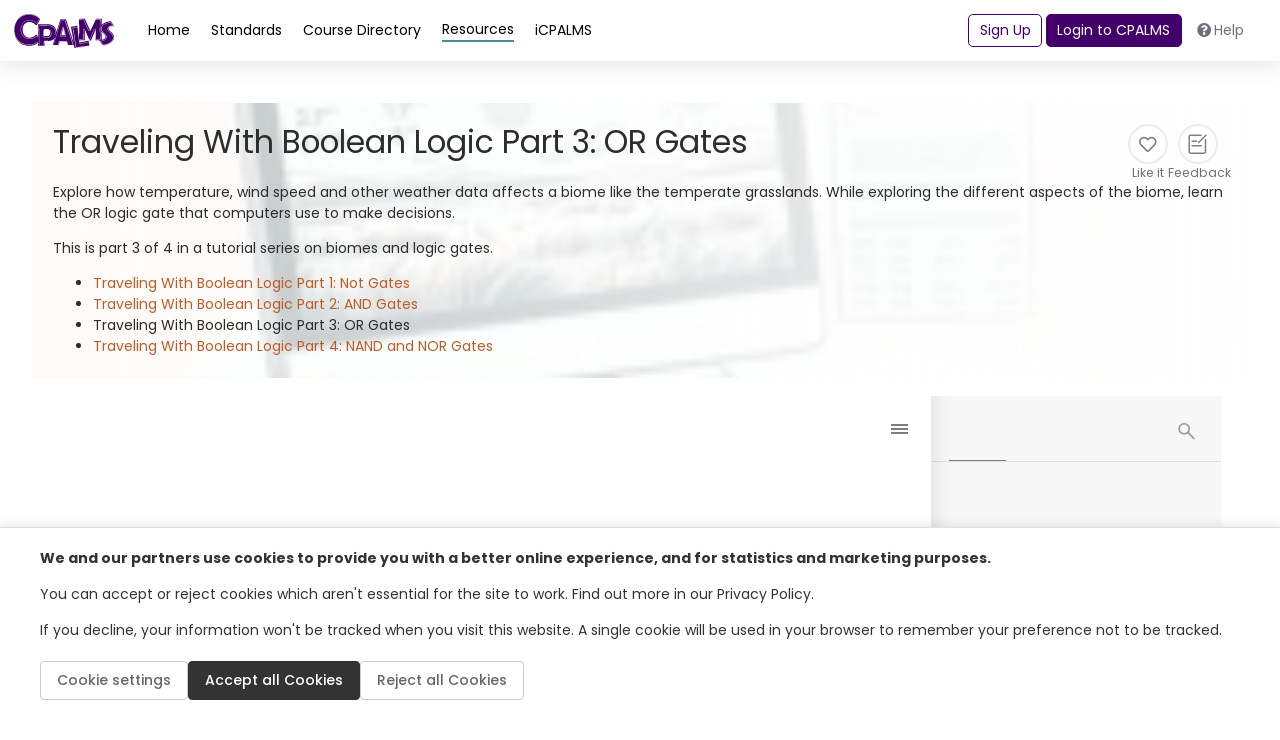

--- FILE ---
content_type: text/html; charset=utf-8
request_url: https://www.cpalms.org/PreviewResource/LoadResourceStudentTutorialDetails?id=174970&IsFromBackEnd=&IsDashBoard=&IsFromReviewerApp=&IsFromMyResourceApp=&_=1768721047828
body_size: 8502
content:

<style>
    .pdfGeneratorLoading {
        color: green;
        font: 600;
        display: inline-block;
        border: thin solid green;
        background-color: lightgreen;
        padding: 2px;
        position: inherit;
        top: 2px;
    }

    .pdfGeneratorLoadingSlider {
        color: green;
        font: 600;
        display: inline-block;
        border: thin solid green;
        background-color: lightgreen;
        padding: 2px;
        position: inherit;
        top: 2px;
    }
    .description-content ul > li {
        list-style: disc;
    }
</style>
<input type="hidden" id="HdResourceId_aad9ec5b-0e7e-44c3-a2fd-f5ff3db2077b" value="174970" />
<div class="resource" style="min-height: auto !important; height: auto !important;">
    <div class="row p-4 gap-3 flex-md-nowrap position-relative">
            <img class="resource-image image-size" src="https://cpalmsmediaprod.blob.core.windows.net/uploads/thumbs/174970_thumb.jpg" alt="resource" onerror='this.style.display = "none"' />
        <div class="d-flex flex-column gap-2 w-100" style="z-index: 99;">
            <div class="d-flex justify-content-between">
                <div style="width:fit-content">
                    <h1 class="fw-medium m-0">Traveling With Boolean Logic Part 3:  OR Gates</h1>
                </div>
                <div class="d-flex action-buttons gap-3 justify-content-end">
                    <div class="pdfGeneratorLoading" style="display:none;">
                        <img id="imgPdfGenerationStatus" src="/content/images/spinner.gif" alt="loading spinner" style="max-height:20px;max-width:20px;" /> <span id="lblPdfGenerationStatus"></span>
                    </div>
                    <div class="pdfGeneratorLoadingSlider" style="display:none;">
                        <img id="imgPdfGenerationStatusSlider" src="/content/images/spinner.gif" alt="loading spinner" style="max-height:20px;max-width:20px;" />
                        <span id="lblPdfGenerationStatusSlider"></span>
                    </div>
                    <button class="action-button liked-tooltip" type="button" title="" data-isclicked="1" data-liked="0" onclick="LikeUnlikeResource(174970, 0, this)">
                        <div class="icon-circle">
                            <i class="far fa-heart likeresource_174970"></i>
                        </div>
                        <span class="small text-gray likedtext_174970">Like it</span>
                    </button>
                                        <button class="action-button" type="button" onclick="SubmitResourceFeedback('174970', this)">
                        <div class="icon-circle">
                            <img src="/Content/themes/CPALMSNewDesign2024/img/icons/icons_SubmitFeedback.svg" alt="Submit Feedback Icon" class="" style="width: 25px;">
                        </div>
                        <span class="small text-gray text-center" style="max-width: 60px;">Feedback</span>
                    </button>
                </div>
            </div>
                <div class="description-content">
                    <p>Explore how temperature, wind speed and other weather data affects a biome like the temperate grasslands. While exploring the different aspects of the biome, learn the OR logic gate that computers use to make decisions.</p>
<p>This is part 3 of 4 in a tutorial series on biomes and logic gates.</p>
<ul>
<li><a href="https://www.cpalms.org/Public/PreviewResourceStudentTutorial/Preview/174670" target="_blank" rel="noopener">Traveling With Boolean Logic Part 1: Not Gates</a></li>
<li><a href="http://www.cpalms.org/Public/PreviewResourceStudentTutorial/Preview/174755" target="_blank" rel="noopener">Traveling With Boolean Logic Part 2: AND Gates</a></li>
<li>Traveling With Boolean Logic Part 3: OR Gates</li>
<li><a href="http://www.cpalms.org/Public/PreviewResourceStudentTutorial/Preview/174978" target="_blank" rel="noopener">Traveling With Boolean Logic Part 4: NAND and NOR Gates</a></li>
</ul>
                </div>
        </div>
    </div>
    <div class="resource-content h-100">

<style>

    .general-information-card p
    {
        margin-bottom: 0 !important;
    }

    .general-information-card a:not(.collection)
    {
        margin-bottom: 0 !important;
        color: #6e6e6e;
        font-weight: 400;
    }

    #informationAccordion2 a
    {
        color: #6e6e6e;
    }
</style>
<input type="hidden" id="HdResourceId_aad9ec5b-0e7e-44c3-a2fd-f5ff3db2077b" value="174970" />
<div class="row">
    <div class="card w-100 border-0">
        <div class="card-body" style="border: none !important;">

                            <div class="col-sm-12 mb-3">
                    <div id="ArticulateDiv">
                        <div class="video-container MainFlash" id="DivMainFlash" data-link="https://cpalmsmediaprod.blob.core.windows.net/uploads/resources/174970/index_lms.html?CP_ResourceId=174970&amp;CP_MemberId=&amp;CP_Slide=">
                            <iframe src="https://cpalmsmediaprod.blob.core.windows.net/uploads/resources/174970/index_lms.html?CP_CpalmsOrg=1&amp;CP_ResourceId=174970&amp;CP_MemberId=&amp;CP_Slide=" height="630px" width="100%" id="ObjMainFlash" frameborder="0" allow="fullscreen" allowfullscreen></iframe>
                        </div>
                    </div>
                            <script type="text/javascript">var memberid = '';</script>
                        <script type="text/javascript">
                        var ResourceId = '174970';
                        var isAssignmentTile = 'False';
                        isAssignmentTile = isAssignmentTile ? isAssignmentTile : false;

                        function SetLMSSuspendData(SuspendData) {
                            var URL = 'https://cpalmsmediaprod.blob.core.windows.net/uploads/resources/174970/index_lms.html?CP_ResourceId=174970&amp;CP_MemberId=&amp;CP_Slide=' + SuspendData;
                            $('#BtnStoryFullScreen').attr("onClick", "OpenStudentFlash('" + URL + "');");
                            $('#BtnStoryFullScreen').attr("data-link", URL);
                            if (memberid != "") {
                                $.ajax({
                                    url: '/Backend/PreviewResource/SaveLMSSuspendData',
                                    data: { ResourceId: ResourceId, MemberId: memberid, SuspendData: SuspendData },
                                    cache: false,
                                    type: "POST",
                                    async: false,
                                    success: function (data) {
                                        strResult = data
                                    }
                                });
                                return strResult;
                            }
                            else
                            {
                                return localStorage.setItem("cmi.suspend_data_" + ResourceId, SuspendData);
                            }
                        }

                        window.addEventListener('message', e => {
                            const key = e.message ? 'message' : 'data';
                            const data = e[key];
                            /* Should do origin check and if correct then process the value sent*/
                            if (data != undefined)

                                if (data.value) {
                                    SetLMSSuspendData(data.value);
                                } else if (data.ResourceId != undefined && data.Path.includes("ResourceId=" + ResourceId)) {
                                    var queryData = {
                                        StartDateTime: data.StartDateTime,
                                        EndDateTime: data.EndDateTime,
                                        ResourceId: ResourceId,
                                        isFromCpalms: 1,
                                        isAssignmentTile: isAssignmentTile,
                                        Path: location.search.replace("?", "").replace(/\&/g, '_')
                                    }
                                    var queryParameters = JSON.stringify(queryData);

                                    handleStoryCertificate(queryParameters);
                                } else if (data.IsAuthenticated != undefined && data.MemberId != undefined) {
                                    //parentFunction(data.IsAuthenticated, data.MemberId);
                                }
                        }, false);
                        </script>
                </div>
                        <ul class="nav nav-tabs border-bottom-1" id="second-menu" role="tablist">
                <li class="nav-item" role="presentation">
                    <button class="nav-link nav-link-orange link-standard-detail-tab active" id="information-tab"
                            data-toggle="tab" data-target="#information_aad9ec5b-0e7e-44c3-a2fd-f5ff3db2077b" type="button" role="tab" aria-controls="information"
                            aria-selected="false">
                        <img src="/Content/themes/CPALMSNewDesign2024/img/icons/circle-info-gray.svg" alt="Standards Icon" class="d-sm-block" />
                        Information
                    </button>
                </li>
                    <li class="nav-item" role="presentation" data-benchmarksloaded="false" id="tabRelatedBenchmarks_aad9ec5b-0e7e-44c3-a2fd-f5ff3db2077b" onclick="LoadRelatedBenchmarks('aad9ec5b-0e7e-44c3-a2fd-f5ff3db2077b',this,false,false,false)">
                        <button class="nav-link nav-link-blue link-standard-detail-tab" id="related-standards-tab"
                                data-toggle="tab" data-target="#related-standards_aad9ec5b-0e7e-44c3-a2fd-f5ff3db2077b" type="button" role="tab"
                                aria-controls="related-standards" aria-selected="false">
                            <img src="/Content/themes/CPALMSNewDesign2024/img/icons/icons_Standards.svg" alt="Benchmarks Icon" class="d-sm-block" />
                            Related Standards
                            <span class="badge badge-standards d-sm-block">1</span>
                        </button>
                    </li>
                                            </ul>
            <div class="tab-content" id="myTabContent">
                <div class="tab-pane fade show active" id="information_aad9ec5b-0e7e-44c3-a2fd-f5ff3db2077b" role="tabpanel" aria-labelledby="information-tab">
                    <div class="row mt-2">
                        <div class="col-12">
                            <div class="d-flex gap-3 flex-column flex-md-row">
                                <div class="search-result d-flex flex-column justify-content-between flex-md-row">
                                    <div class="information-detail-section">

                                            <div class="mt-2">
                                                        <article class="d-flex flex-column py-2">
                                                            <h5>Attachments</h5>
                                                                <a data-link="/protected/uploads/resources/174970/accessibleversion.pdf" href="javascript:void(0);" onclick="_getsas(this)" class="text-decoration-underline">
                                                                    Accessible Version
                                                                </a>
Accessible version of the tutorial content in pdfformat                                                        </article>
                                                                                            </div>
                                            <div id="informationAccordion2" class="accordion">
                                                <div class="card mb-2">
                                                    <div class="card-header collapsed cursor-pointer" data-toggle="collapse" href="#instructionalGuide">
                                                        <a class="card-link w-100" style="color: var(--resource) !important;"
                                                           data-toggle="collapse" href="#instructionalGuide">
                                                            Source and Access Information
                                                        </a>
                                                    </div>
                                                    <div id="instructionalGuide" class="collapse ">
                                                                <p class="mt-2 font-weight-bold">
                                                                    Contributed by:
                                                                    <span class="font-weight-normal">
                                                                        Amanda Wright
                                                                    </span>
                                                                </p>
                                                                                                                    <p class=" font-weight-bold">
                                                                Name of Author/Source:
                                                                <span class="font-weight-normal">Amanda Wright</span>
                                                            </p>
                                                                                                                    <p class=" font-weight-bold">
                                                                District/Organization of Contributor(s):
                                                                <span class="font-weight-normal">Leon</span>
                                                            </p>
                                                                                                                <p class=" font-weight-bold">
                                                            Access Privileges:
                                                            <span class="font-weight-normal">Public</span>
                                                        </p>
                                                            <p class=" font-weight-bold">
                                                                License:
                                                                <a href="javascript:void(0);" class="content-help" title="&lt;ul&gt;
    &lt;li&gt;Users can and view, download and use in classroom&amp;nbsp;or for education purposes only&lt;/li&gt;
    &lt;li&gt;Users or non-users are not allowed to re-distribute the full or portions of the resource without prior approval from CPALMS &lt;/li&gt;
    &lt;li&gt;No commercial use is allowed other than by CPALMS&lt;/li&gt;
    &lt;li&gt;No derivatives are allowed for redistribution or sharing outside of CPALMS &lt;/li&gt;
&lt;/ul&gt;">
                                                                    <span>  CPALMS License - no distribution - non commercial </span>
                                                                </a>
                                                            </p>
                                                        <span>
                                                            * Please note that examples of resources are not intended as complete curriculum.
                                                        </span>
                                                    </div>
                                                </div>
                                            </div>
                                                                            </div>
                                    <div class="general-information-card" style="border-color:var(--resource) !important;">
                                        <h5>General Information</h5>
                                        <p class="mb-0">Resource ID#: <span>174970</span></p>
                                        <p class="mb-0">Subject(s): <span>Science</span></p>
                                        <p class="">Grade Level(s): <span>5</span></p>
                                            <p>Intended Audience:</p>
                                                <a href="javascript:void(0);" class="content-help" title="This resource directly addresses students (e.g. virtual manipulative) or the resource provides materials intended for student use (e.g. worksheet).">
                                                    Students
                                                </a>
                                                                                
                                            <p>Keywords: <span>logic, logic gates, truth table, boolean, function, temperature, computer, computer science, biome, variable, relational operators, temperate, grasslands, prairie, storage, input, output, true, false, animals, rivers, data, southerly, northerly, westerly, easterly, winds</span></p>
                                                                                    <p>Instructional Component Type(s): </p>
                                            <div>
                                                        <a href="javascript:void(0);" class="content-help" title="A CPALMS original multimedia module for learning about a specific concept.">
                                                            Original Student Tutorial
                                                        </a>
                                            </div>
                                                                                                                            <p>Resource Collection: </p>
                                                        <a class="collection" href="/ResourceCollection/Preview/488" title="Resource Collection" target="_blank">
                                                            <u>
                                                                Computer Science Original Student Tutorials
                                                            </u>
                                                        </a>
                                    </div>
                                </div>
                            </div>
                        </div>
                    </div>
                </div>

                
                    <div class="tab-pane fade" id="related-standards_aad9ec5b-0e7e-44c3-a2fd-f5ff3db2077b" role="tabpanel" aria-labelledby="related-standards-tab">
                        <div class="row mt-4 ml-0">
                            <div class="col-12">
                                <div class="d-flex flex-column gap-3">
                                    <p>This vetted resource aligns to concepts or skills in these benchmarks.</p>
                                    <div id="DivRelatedStandards_aad9ec5b-0e7e-44c3-a2fd-f5ff3db2077b"></div>
                                </div>
                            </div>
                        </div>
                    </div>
                                            </div>
        </div>
    </div>
</div>
<div id="leaveCPALMS_Modal" class="modal fade" tabindex="-1" role="dialog" aria-label="leave CPALMS" aria-hidden="true">
    <div class="modal-dialog modal-dialog-centered">
        <div class="modal-content">
            <div class="modal-header">
                <h4 class="modal-title">Leave CPALMS?</h4>
                <button type="button" class="close" data-dismiss="modal">&times;</button>
            </div>
            <div class="modal-body">
                <input type="hidden" id="closeModal" name="closeModal" value="" />
                <div class="remove-message">You are leaving the CPALMS website and will no longer be covered by our Terms and Conditions.</div>
            </div>
            <div class="modal-footer">
                <button type="button" class="btn btn-secondary" onclick="LeaveCPALMS()">Okay, continue</button>
                <button type="button" class="btn btn-default" data-dismiss="modal">No, don’t leave CPALMS</button>
            </div>
        </div>
    </div>
</div>

<!-- Modal -->
<div class="modal fade" id="StudentNameModal" tabindex="-1" role="dialog" aria-labelledby="StudentModalLabel" aria-hidden="true">
    <div class="modal-dialog" role="document">
        <div class="modal-content">
            <div class="modal-header">
                <h5 class="modal-title" id="StudentModalLabel">Student Name</h5>
            </div>
            <div class="modal-body">
                <label>Name:<sup class="required"><i class="glyphicon glyphicon-asterisk "></i></sup></label>
                <input class="form-control" placeholder="" id="StudentNameInput" maxlength="95" />
                <span class="danger-required hide">Required</span>
            </div>
            <div class="modal-footer">
                <button type="button" class="btn btn-primary" onclick="SubmitStudentName()">Done</button>
            </div>
        </div>
    </div>
</div>

<script>
    $(document).ready(function () {
        Tipped.create(".content-help", { skin: 'white' });

        $('a[href*="uploads/resources"]').each(function () {
            var value = $(this).attr('href');
            $(this).attr('data-link', value);
            $(this).attr('href', 'javascript:void(0);');
            $(this).removeAttr('target');
            value = value.startsWith("'") ? value.substring(1, value.length - 1) : value
            $(this).attr("onClick", 'initHrefProtected(\"' + value + '\")');
        });
    });
    function OpenModal() {
        $("#leaveCPALMS_Modal").modal({ show: true, backdrop: false });
    }

    function LeaveCPALMS() {
        if ("".indexOf("uploads/resources/") >= 0 || "".indexOf("uploads/pd/") >= 0) {
            initHrefProtected("")
        } else {
            window.open("");
        }
        $("#leaveCPALMS_Modal").modal("hide");
    }

    function initHrefProtected(link) {
        $.ajax({
            url: '/PreviewResource/GettHrefProtected',
            data: { id: "174970", path: link },
            cache: false,
            type: "GET",
            success: function (data) {
                window.open(data.URL);
            }
        });
    }

    function _getsas(sender) {
        var data = { path: $(sender).attr('data-link') }
        $.ajax({
            cache: false,
            url: "/PreviewResource/GetSAS",
            data: data,
            success: function (data) {
                window.open(data, '_blank');
                return false;
            }
        });
        return false;
    }

    function handleStoryCertificate(queryParameters) {
        $.ajax({
            url: '/Public/PreviewResource/Encrypt',
            data: { input: queryParameters },
            cache: false,
            type: "POST",
            async: false,
            success: function (data) {
                PreviewSliderDetail('ResourceDetail', "Certification_174970", false, 'certification', true, false, true, data.output);
            }
        });
    }
</script>
    </div>
</div>
<script src="/Content/themes/CPALMSNewDesign2024/js/ResourcePreview.js?version=5"></script>
<script>
    var currentPDFGenerationStatus = "new";
    var currentPDFGenerationStatusSlider = "new";

    var IsDisplay = false;
    var Private = false;
    var ProtectedUser = true;

    $(document).ready(function () {
        if ($(".PreviewSliderNewPage").length > 0) {
            var arrParams = loadParams();
            var params = arrParams.join('&');
            let url = "/PreviewResourceStudentTutorial/Preview/174970" + (arrParams.length > 0 ? ('?' + params) : '');
            $(".PreviewSliderNewPage").attr("href", url);
            $(".PreviewSliderNewPage span").text("Open Preview Resource in a New Window");
            jQuery('.PreviewSliderNewPage').attr('class', 'PreviewSliderNewPage');
            $(".PreviewSliderNewPage").addClass('text-secondary');
        }
        if ('3' == 4 &&
            'False' != 'True' && 'False' != 'True') {
            CheckIfProtectedUser('174970');
        } else {
            IsDisplay = "block";
            Private = true;
            $('.SharewithMyStudents').removeClass('d-none');
        }
        if ('3' == 2) {
            if ('False' == 'True') {
                IsDisplay = "block";
                Private = true;
                $('.SharewithMyStudents').removeClass('d-none');
            }
            else {
                IsDisplay = "none";
                Private = false;
                $('.SharewithMyStudents').removeClass('d-none');
            }
        }
        LoadLikesCount('174970');
    });

    var reportName = "Resource_174970";
    var currentPDFGenerationStatus = "new";
    var MemberID = "";

    function PrintResource() {
        var Parameters = loadParams();
        var prs = Parameters.join('&');
        var link = '/PreviewResource/PrintResource/174970?display=' + IsDisplay + "&Private=" + Private + "&ProtectedUser=" + ProtectedUser + '&IsPrintPreview=true' + (Parameters.length > 0 ? ('&' + prs) : '');
        window.open(link, 'ResourceReport', 'height=768,width=1366,scrollbars=1')
    }

    function PreviewToWord() {
        window.open("/PreviewResource/Export?id=174970&display=" + IsDisplay + "&Private=" + Private, "_blank");
    }

    function PreviewToPDF() {
        var reportName = "Resource_" + '174970';
        var PDF_url = window.location.origin + "/PreviewResource/PrintResource/" + PreviewPageGlobalId +"?display=" + IsDisplay + "&Private=" + Private + "&ProtectedUser=" + ProtectedUser;
        ProcessExportToPDF(PDF_url, reportName);
        $('#Export_Preview_Modal').modal('hide');
    }

    function CheckIfProtectedUser() {
        var data = {
            ResourceId: '174970'
        };
        $.ajax({
            url: '/PreviewResource/CheckIfProtectedUser',
            cache: false,
            type: "POST",
            async: false,
            data: JSON.stringify(data),
            contentType: "application/json",
            dataType: "json",
            success: function (data, textStatus, jqXHR) {
                var PubColl = "<a style='color:#039;' href='https://www.cpalms.org//ResourceCollection/Preview/488' title='Resource Collection' target='_blank'><u>Computer Science Original Student Tutorials</u></a>";
                var PrivColl = 'Computer Science Original Student Tutorials';
                if (data.message) {
                    IsDisplay = "block";
                    Private = true;
                    $('.SharewithMyStudents').removeClass('d-none');

                }
                else {
                    ProtectedUser = false
                    IsDisplay = "none";
                    Private = false;
                    $('.SharewithMyStudents').addClass('d-none');

                }
            },
            error: function (jqXHR, textStatus, errorThrown) {
                try {
                    console.log(jqXHR, textStatus, errorThrown);
                } catch (e) { }
            }
        });
    }

    function ShareWithStudents(link) {
        $('#txt_shareResourceLink').val(link);
        $("#Share_With_Students_Modal").modal({ show: true, backdrop: false });
    }

    function SubmitResourceFeedback(id, sender) {
        $("#Resource_FeedBack_Modal .modal-body #HFResourceId").val(id);
        $("#Resource_FeedBack_Modal").modal({ show: true, backdrop: false });
    }

    function SwitchResourceVersions(Id) {
        if (Id > 0) {
            if (GetOpenedSliderId() != "") {
                showPageSpinner();

                var Parameters = loadParams();
                var params = Parameters.join('&');

                $.ajax({
                    url: '/PreviewResource/LoadResourceStudentTutorialDetails' + (Parameters.length > 0 ? ('?' + params) : ''),
                    type: 'GET',
                    data: { id: Id },
                    async: true,
                    cache: false,
                    success: function (data) {
                        if (GetOpenedSliderId() != "") { // Update the partial view inside the slider
                            $("#" + GetOpenedSliderPartialId()).html(data);
                        } else {    // Update the partial view in the new preview page
                            $("#ResourcePartialPreviewPage").html(data);
                            document.title = $(".resource .PageTitleClass").text().trim();
                            $(".pdfGeneratorLoadingSlider").remove();

                            $('.PreviewSliderNewPage').attr("href", "/PreviewResource/Preview/" + Id + (arrParams.length > 0 ? ('?' + params) : ''));
                            //UpdateTabsValues(); // Update the tabs ids to handle conflicts with the same tabs from the opened slider
                        }
                        hidePageSpinner();
                    },
                    error: function (jqXHR, textStatus, errorThrown) {
                        hidePageSpinner();
                        console.log(jqXHR, textStatus, errorThrown);
                    }
                });
            }
            else {
                window.location.href = "/PreviewResourceStudentTutorial/Preview/" + Id;
            }
        }
    }
    function loadParams() {
        var arrParams = [];
        if ('False' == "True") arrParams.push('IsFromBackEnd=true');
        if ('False' == "True") arrParams.push('IsDashBoard=true');
        if ('False' == "True") arrParams.push('IsFromReviewerApp=true');
        if ('False' == "True") arrParams.push('IsFromMyResourceApp=true');
        return arrParams;
    }
</script>

--- FILE ---
content_type: text/html; charset=utf-8
request_url: https://www.google.com/recaptcha/api2/anchor?ar=1&k=6LcIwL4qAAAAAKBm5bOOGBi7LRN04gny1oE9KfkC&co=aHR0cHM6Ly93d3cuY3BhbG1zLm9yZzo0NDM.&hl=en&v=PoyoqOPhxBO7pBk68S4YbpHZ&size=normal&anchor-ms=20000&execute-ms=30000&cb=m8qoql4fev6b
body_size: 49541
content:
<!DOCTYPE HTML><html dir="ltr" lang="en"><head><meta http-equiv="Content-Type" content="text/html; charset=UTF-8">
<meta http-equiv="X-UA-Compatible" content="IE=edge">
<title>reCAPTCHA</title>
<style type="text/css">
/* cyrillic-ext */
@font-face {
  font-family: 'Roboto';
  font-style: normal;
  font-weight: 400;
  font-stretch: 100%;
  src: url(//fonts.gstatic.com/s/roboto/v48/KFO7CnqEu92Fr1ME7kSn66aGLdTylUAMa3GUBHMdazTgWw.woff2) format('woff2');
  unicode-range: U+0460-052F, U+1C80-1C8A, U+20B4, U+2DE0-2DFF, U+A640-A69F, U+FE2E-FE2F;
}
/* cyrillic */
@font-face {
  font-family: 'Roboto';
  font-style: normal;
  font-weight: 400;
  font-stretch: 100%;
  src: url(//fonts.gstatic.com/s/roboto/v48/KFO7CnqEu92Fr1ME7kSn66aGLdTylUAMa3iUBHMdazTgWw.woff2) format('woff2');
  unicode-range: U+0301, U+0400-045F, U+0490-0491, U+04B0-04B1, U+2116;
}
/* greek-ext */
@font-face {
  font-family: 'Roboto';
  font-style: normal;
  font-weight: 400;
  font-stretch: 100%;
  src: url(//fonts.gstatic.com/s/roboto/v48/KFO7CnqEu92Fr1ME7kSn66aGLdTylUAMa3CUBHMdazTgWw.woff2) format('woff2');
  unicode-range: U+1F00-1FFF;
}
/* greek */
@font-face {
  font-family: 'Roboto';
  font-style: normal;
  font-weight: 400;
  font-stretch: 100%;
  src: url(//fonts.gstatic.com/s/roboto/v48/KFO7CnqEu92Fr1ME7kSn66aGLdTylUAMa3-UBHMdazTgWw.woff2) format('woff2');
  unicode-range: U+0370-0377, U+037A-037F, U+0384-038A, U+038C, U+038E-03A1, U+03A3-03FF;
}
/* math */
@font-face {
  font-family: 'Roboto';
  font-style: normal;
  font-weight: 400;
  font-stretch: 100%;
  src: url(//fonts.gstatic.com/s/roboto/v48/KFO7CnqEu92Fr1ME7kSn66aGLdTylUAMawCUBHMdazTgWw.woff2) format('woff2');
  unicode-range: U+0302-0303, U+0305, U+0307-0308, U+0310, U+0312, U+0315, U+031A, U+0326-0327, U+032C, U+032F-0330, U+0332-0333, U+0338, U+033A, U+0346, U+034D, U+0391-03A1, U+03A3-03A9, U+03B1-03C9, U+03D1, U+03D5-03D6, U+03F0-03F1, U+03F4-03F5, U+2016-2017, U+2034-2038, U+203C, U+2040, U+2043, U+2047, U+2050, U+2057, U+205F, U+2070-2071, U+2074-208E, U+2090-209C, U+20D0-20DC, U+20E1, U+20E5-20EF, U+2100-2112, U+2114-2115, U+2117-2121, U+2123-214F, U+2190, U+2192, U+2194-21AE, U+21B0-21E5, U+21F1-21F2, U+21F4-2211, U+2213-2214, U+2216-22FF, U+2308-230B, U+2310, U+2319, U+231C-2321, U+2336-237A, U+237C, U+2395, U+239B-23B7, U+23D0, U+23DC-23E1, U+2474-2475, U+25AF, U+25B3, U+25B7, U+25BD, U+25C1, U+25CA, U+25CC, U+25FB, U+266D-266F, U+27C0-27FF, U+2900-2AFF, U+2B0E-2B11, U+2B30-2B4C, U+2BFE, U+3030, U+FF5B, U+FF5D, U+1D400-1D7FF, U+1EE00-1EEFF;
}
/* symbols */
@font-face {
  font-family: 'Roboto';
  font-style: normal;
  font-weight: 400;
  font-stretch: 100%;
  src: url(//fonts.gstatic.com/s/roboto/v48/KFO7CnqEu92Fr1ME7kSn66aGLdTylUAMaxKUBHMdazTgWw.woff2) format('woff2');
  unicode-range: U+0001-000C, U+000E-001F, U+007F-009F, U+20DD-20E0, U+20E2-20E4, U+2150-218F, U+2190, U+2192, U+2194-2199, U+21AF, U+21E6-21F0, U+21F3, U+2218-2219, U+2299, U+22C4-22C6, U+2300-243F, U+2440-244A, U+2460-24FF, U+25A0-27BF, U+2800-28FF, U+2921-2922, U+2981, U+29BF, U+29EB, U+2B00-2BFF, U+4DC0-4DFF, U+FFF9-FFFB, U+10140-1018E, U+10190-1019C, U+101A0, U+101D0-101FD, U+102E0-102FB, U+10E60-10E7E, U+1D2C0-1D2D3, U+1D2E0-1D37F, U+1F000-1F0FF, U+1F100-1F1AD, U+1F1E6-1F1FF, U+1F30D-1F30F, U+1F315, U+1F31C, U+1F31E, U+1F320-1F32C, U+1F336, U+1F378, U+1F37D, U+1F382, U+1F393-1F39F, U+1F3A7-1F3A8, U+1F3AC-1F3AF, U+1F3C2, U+1F3C4-1F3C6, U+1F3CA-1F3CE, U+1F3D4-1F3E0, U+1F3ED, U+1F3F1-1F3F3, U+1F3F5-1F3F7, U+1F408, U+1F415, U+1F41F, U+1F426, U+1F43F, U+1F441-1F442, U+1F444, U+1F446-1F449, U+1F44C-1F44E, U+1F453, U+1F46A, U+1F47D, U+1F4A3, U+1F4B0, U+1F4B3, U+1F4B9, U+1F4BB, U+1F4BF, U+1F4C8-1F4CB, U+1F4D6, U+1F4DA, U+1F4DF, U+1F4E3-1F4E6, U+1F4EA-1F4ED, U+1F4F7, U+1F4F9-1F4FB, U+1F4FD-1F4FE, U+1F503, U+1F507-1F50B, U+1F50D, U+1F512-1F513, U+1F53E-1F54A, U+1F54F-1F5FA, U+1F610, U+1F650-1F67F, U+1F687, U+1F68D, U+1F691, U+1F694, U+1F698, U+1F6AD, U+1F6B2, U+1F6B9-1F6BA, U+1F6BC, U+1F6C6-1F6CF, U+1F6D3-1F6D7, U+1F6E0-1F6EA, U+1F6F0-1F6F3, U+1F6F7-1F6FC, U+1F700-1F7FF, U+1F800-1F80B, U+1F810-1F847, U+1F850-1F859, U+1F860-1F887, U+1F890-1F8AD, U+1F8B0-1F8BB, U+1F8C0-1F8C1, U+1F900-1F90B, U+1F93B, U+1F946, U+1F984, U+1F996, U+1F9E9, U+1FA00-1FA6F, U+1FA70-1FA7C, U+1FA80-1FA89, U+1FA8F-1FAC6, U+1FACE-1FADC, U+1FADF-1FAE9, U+1FAF0-1FAF8, U+1FB00-1FBFF;
}
/* vietnamese */
@font-face {
  font-family: 'Roboto';
  font-style: normal;
  font-weight: 400;
  font-stretch: 100%;
  src: url(//fonts.gstatic.com/s/roboto/v48/KFO7CnqEu92Fr1ME7kSn66aGLdTylUAMa3OUBHMdazTgWw.woff2) format('woff2');
  unicode-range: U+0102-0103, U+0110-0111, U+0128-0129, U+0168-0169, U+01A0-01A1, U+01AF-01B0, U+0300-0301, U+0303-0304, U+0308-0309, U+0323, U+0329, U+1EA0-1EF9, U+20AB;
}
/* latin-ext */
@font-face {
  font-family: 'Roboto';
  font-style: normal;
  font-weight: 400;
  font-stretch: 100%;
  src: url(//fonts.gstatic.com/s/roboto/v48/KFO7CnqEu92Fr1ME7kSn66aGLdTylUAMa3KUBHMdazTgWw.woff2) format('woff2');
  unicode-range: U+0100-02BA, U+02BD-02C5, U+02C7-02CC, U+02CE-02D7, U+02DD-02FF, U+0304, U+0308, U+0329, U+1D00-1DBF, U+1E00-1E9F, U+1EF2-1EFF, U+2020, U+20A0-20AB, U+20AD-20C0, U+2113, U+2C60-2C7F, U+A720-A7FF;
}
/* latin */
@font-face {
  font-family: 'Roboto';
  font-style: normal;
  font-weight: 400;
  font-stretch: 100%;
  src: url(//fonts.gstatic.com/s/roboto/v48/KFO7CnqEu92Fr1ME7kSn66aGLdTylUAMa3yUBHMdazQ.woff2) format('woff2');
  unicode-range: U+0000-00FF, U+0131, U+0152-0153, U+02BB-02BC, U+02C6, U+02DA, U+02DC, U+0304, U+0308, U+0329, U+2000-206F, U+20AC, U+2122, U+2191, U+2193, U+2212, U+2215, U+FEFF, U+FFFD;
}
/* cyrillic-ext */
@font-face {
  font-family: 'Roboto';
  font-style: normal;
  font-weight: 500;
  font-stretch: 100%;
  src: url(//fonts.gstatic.com/s/roboto/v48/KFO7CnqEu92Fr1ME7kSn66aGLdTylUAMa3GUBHMdazTgWw.woff2) format('woff2');
  unicode-range: U+0460-052F, U+1C80-1C8A, U+20B4, U+2DE0-2DFF, U+A640-A69F, U+FE2E-FE2F;
}
/* cyrillic */
@font-face {
  font-family: 'Roboto';
  font-style: normal;
  font-weight: 500;
  font-stretch: 100%;
  src: url(//fonts.gstatic.com/s/roboto/v48/KFO7CnqEu92Fr1ME7kSn66aGLdTylUAMa3iUBHMdazTgWw.woff2) format('woff2');
  unicode-range: U+0301, U+0400-045F, U+0490-0491, U+04B0-04B1, U+2116;
}
/* greek-ext */
@font-face {
  font-family: 'Roboto';
  font-style: normal;
  font-weight: 500;
  font-stretch: 100%;
  src: url(//fonts.gstatic.com/s/roboto/v48/KFO7CnqEu92Fr1ME7kSn66aGLdTylUAMa3CUBHMdazTgWw.woff2) format('woff2');
  unicode-range: U+1F00-1FFF;
}
/* greek */
@font-face {
  font-family: 'Roboto';
  font-style: normal;
  font-weight: 500;
  font-stretch: 100%;
  src: url(//fonts.gstatic.com/s/roboto/v48/KFO7CnqEu92Fr1ME7kSn66aGLdTylUAMa3-UBHMdazTgWw.woff2) format('woff2');
  unicode-range: U+0370-0377, U+037A-037F, U+0384-038A, U+038C, U+038E-03A1, U+03A3-03FF;
}
/* math */
@font-face {
  font-family: 'Roboto';
  font-style: normal;
  font-weight: 500;
  font-stretch: 100%;
  src: url(//fonts.gstatic.com/s/roboto/v48/KFO7CnqEu92Fr1ME7kSn66aGLdTylUAMawCUBHMdazTgWw.woff2) format('woff2');
  unicode-range: U+0302-0303, U+0305, U+0307-0308, U+0310, U+0312, U+0315, U+031A, U+0326-0327, U+032C, U+032F-0330, U+0332-0333, U+0338, U+033A, U+0346, U+034D, U+0391-03A1, U+03A3-03A9, U+03B1-03C9, U+03D1, U+03D5-03D6, U+03F0-03F1, U+03F4-03F5, U+2016-2017, U+2034-2038, U+203C, U+2040, U+2043, U+2047, U+2050, U+2057, U+205F, U+2070-2071, U+2074-208E, U+2090-209C, U+20D0-20DC, U+20E1, U+20E5-20EF, U+2100-2112, U+2114-2115, U+2117-2121, U+2123-214F, U+2190, U+2192, U+2194-21AE, U+21B0-21E5, U+21F1-21F2, U+21F4-2211, U+2213-2214, U+2216-22FF, U+2308-230B, U+2310, U+2319, U+231C-2321, U+2336-237A, U+237C, U+2395, U+239B-23B7, U+23D0, U+23DC-23E1, U+2474-2475, U+25AF, U+25B3, U+25B7, U+25BD, U+25C1, U+25CA, U+25CC, U+25FB, U+266D-266F, U+27C0-27FF, U+2900-2AFF, U+2B0E-2B11, U+2B30-2B4C, U+2BFE, U+3030, U+FF5B, U+FF5D, U+1D400-1D7FF, U+1EE00-1EEFF;
}
/* symbols */
@font-face {
  font-family: 'Roboto';
  font-style: normal;
  font-weight: 500;
  font-stretch: 100%;
  src: url(//fonts.gstatic.com/s/roboto/v48/KFO7CnqEu92Fr1ME7kSn66aGLdTylUAMaxKUBHMdazTgWw.woff2) format('woff2');
  unicode-range: U+0001-000C, U+000E-001F, U+007F-009F, U+20DD-20E0, U+20E2-20E4, U+2150-218F, U+2190, U+2192, U+2194-2199, U+21AF, U+21E6-21F0, U+21F3, U+2218-2219, U+2299, U+22C4-22C6, U+2300-243F, U+2440-244A, U+2460-24FF, U+25A0-27BF, U+2800-28FF, U+2921-2922, U+2981, U+29BF, U+29EB, U+2B00-2BFF, U+4DC0-4DFF, U+FFF9-FFFB, U+10140-1018E, U+10190-1019C, U+101A0, U+101D0-101FD, U+102E0-102FB, U+10E60-10E7E, U+1D2C0-1D2D3, U+1D2E0-1D37F, U+1F000-1F0FF, U+1F100-1F1AD, U+1F1E6-1F1FF, U+1F30D-1F30F, U+1F315, U+1F31C, U+1F31E, U+1F320-1F32C, U+1F336, U+1F378, U+1F37D, U+1F382, U+1F393-1F39F, U+1F3A7-1F3A8, U+1F3AC-1F3AF, U+1F3C2, U+1F3C4-1F3C6, U+1F3CA-1F3CE, U+1F3D4-1F3E0, U+1F3ED, U+1F3F1-1F3F3, U+1F3F5-1F3F7, U+1F408, U+1F415, U+1F41F, U+1F426, U+1F43F, U+1F441-1F442, U+1F444, U+1F446-1F449, U+1F44C-1F44E, U+1F453, U+1F46A, U+1F47D, U+1F4A3, U+1F4B0, U+1F4B3, U+1F4B9, U+1F4BB, U+1F4BF, U+1F4C8-1F4CB, U+1F4D6, U+1F4DA, U+1F4DF, U+1F4E3-1F4E6, U+1F4EA-1F4ED, U+1F4F7, U+1F4F9-1F4FB, U+1F4FD-1F4FE, U+1F503, U+1F507-1F50B, U+1F50D, U+1F512-1F513, U+1F53E-1F54A, U+1F54F-1F5FA, U+1F610, U+1F650-1F67F, U+1F687, U+1F68D, U+1F691, U+1F694, U+1F698, U+1F6AD, U+1F6B2, U+1F6B9-1F6BA, U+1F6BC, U+1F6C6-1F6CF, U+1F6D3-1F6D7, U+1F6E0-1F6EA, U+1F6F0-1F6F3, U+1F6F7-1F6FC, U+1F700-1F7FF, U+1F800-1F80B, U+1F810-1F847, U+1F850-1F859, U+1F860-1F887, U+1F890-1F8AD, U+1F8B0-1F8BB, U+1F8C0-1F8C1, U+1F900-1F90B, U+1F93B, U+1F946, U+1F984, U+1F996, U+1F9E9, U+1FA00-1FA6F, U+1FA70-1FA7C, U+1FA80-1FA89, U+1FA8F-1FAC6, U+1FACE-1FADC, U+1FADF-1FAE9, U+1FAF0-1FAF8, U+1FB00-1FBFF;
}
/* vietnamese */
@font-face {
  font-family: 'Roboto';
  font-style: normal;
  font-weight: 500;
  font-stretch: 100%;
  src: url(//fonts.gstatic.com/s/roboto/v48/KFO7CnqEu92Fr1ME7kSn66aGLdTylUAMa3OUBHMdazTgWw.woff2) format('woff2');
  unicode-range: U+0102-0103, U+0110-0111, U+0128-0129, U+0168-0169, U+01A0-01A1, U+01AF-01B0, U+0300-0301, U+0303-0304, U+0308-0309, U+0323, U+0329, U+1EA0-1EF9, U+20AB;
}
/* latin-ext */
@font-face {
  font-family: 'Roboto';
  font-style: normal;
  font-weight: 500;
  font-stretch: 100%;
  src: url(//fonts.gstatic.com/s/roboto/v48/KFO7CnqEu92Fr1ME7kSn66aGLdTylUAMa3KUBHMdazTgWw.woff2) format('woff2');
  unicode-range: U+0100-02BA, U+02BD-02C5, U+02C7-02CC, U+02CE-02D7, U+02DD-02FF, U+0304, U+0308, U+0329, U+1D00-1DBF, U+1E00-1E9F, U+1EF2-1EFF, U+2020, U+20A0-20AB, U+20AD-20C0, U+2113, U+2C60-2C7F, U+A720-A7FF;
}
/* latin */
@font-face {
  font-family: 'Roboto';
  font-style: normal;
  font-weight: 500;
  font-stretch: 100%;
  src: url(//fonts.gstatic.com/s/roboto/v48/KFO7CnqEu92Fr1ME7kSn66aGLdTylUAMa3yUBHMdazQ.woff2) format('woff2');
  unicode-range: U+0000-00FF, U+0131, U+0152-0153, U+02BB-02BC, U+02C6, U+02DA, U+02DC, U+0304, U+0308, U+0329, U+2000-206F, U+20AC, U+2122, U+2191, U+2193, U+2212, U+2215, U+FEFF, U+FFFD;
}
/* cyrillic-ext */
@font-face {
  font-family: 'Roboto';
  font-style: normal;
  font-weight: 900;
  font-stretch: 100%;
  src: url(//fonts.gstatic.com/s/roboto/v48/KFO7CnqEu92Fr1ME7kSn66aGLdTylUAMa3GUBHMdazTgWw.woff2) format('woff2');
  unicode-range: U+0460-052F, U+1C80-1C8A, U+20B4, U+2DE0-2DFF, U+A640-A69F, U+FE2E-FE2F;
}
/* cyrillic */
@font-face {
  font-family: 'Roboto';
  font-style: normal;
  font-weight: 900;
  font-stretch: 100%;
  src: url(//fonts.gstatic.com/s/roboto/v48/KFO7CnqEu92Fr1ME7kSn66aGLdTylUAMa3iUBHMdazTgWw.woff2) format('woff2');
  unicode-range: U+0301, U+0400-045F, U+0490-0491, U+04B0-04B1, U+2116;
}
/* greek-ext */
@font-face {
  font-family: 'Roboto';
  font-style: normal;
  font-weight: 900;
  font-stretch: 100%;
  src: url(//fonts.gstatic.com/s/roboto/v48/KFO7CnqEu92Fr1ME7kSn66aGLdTylUAMa3CUBHMdazTgWw.woff2) format('woff2');
  unicode-range: U+1F00-1FFF;
}
/* greek */
@font-face {
  font-family: 'Roboto';
  font-style: normal;
  font-weight: 900;
  font-stretch: 100%;
  src: url(//fonts.gstatic.com/s/roboto/v48/KFO7CnqEu92Fr1ME7kSn66aGLdTylUAMa3-UBHMdazTgWw.woff2) format('woff2');
  unicode-range: U+0370-0377, U+037A-037F, U+0384-038A, U+038C, U+038E-03A1, U+03A3-03FF;
}
/* math */
@font-face {
  font-family: 'Roboto';
  font-style: normal;
  font-weight: 900;
  font-stretch: 100%;
  src: url(//fonts.gstatic.com/s/roboto/v48/KFO7CnqEu92Fr1ME7kSn66aGLdTylUAMawCUBHMdazTgWw.woff2) format('woff2');
  unicode-range: U+0302-0303, U+0305, U+0307-0308, U+0310, U+0312, U+0315, U+031A, U+0326-0327, U+032C, U+032F-0330, U+0332-0333, U+0338, U+033A, U+0346, U+034D, U+0391-03A1, U+03A3-03A9, U+03B1-03C9, U+03D1, U+03D5-03D6, U+03F0-03F1, U+03F4-03F5, U+2016-2017, U+2034-2038, U+203C, U+2040, U+2043, U+2047, U+2050, U+2057, U+205F, U+2070-2071, U+2074-208E, U+2090-209C, U+20D0-20DC, U+20E1, U+20E5-20EF, U+2100-2112, U+2114-2115, U+2117-2121, U+2123-214F, U+2190, U+2192, U+2194-21AE, U+21B0-21E5, U+21F1-21F2, U+21F4-2211, U+2213-2214, U+2216-22FF, U+2308-230B, U+2310, U+2319, U+231C-2321, U+2336-237A, U+237C, U+2395, U+239B-23B7, U+23D0, U+23DC-23E1, U+2474-2475, U+25AF, U+25B3, U+25B7, U+25BD, U+25C1, U+25CA, U+25CC, U+25FB, U+266D-266F, U+27C0-27FF, U+2900-2AFF, U+2B0E-2B11, U+2B30-2B4C, U+2BFE, U+3030, U+FF5B, U+FF5D, U+1D400-1D7FF, U+1EE00-1EEFF;
}
/* symbols */
@font-face {
  font-family: 'Roboto';
  font-style: normal;
  font-weight: 900;
  font-stretch: 100%;
  src: url(//fonts.gstatic.com/s/roboto/v48/KFO7CnqEu92Fr1ME7kSn66aGLdTylUAMaxKUBHMdazTgWw.woff2) format('woff2');
  unicode-range: U+0001-000C, U+000E-001F, U+007F-009F, U+20DD-20E0, U+20E2-20E4, U+2150-218F, U+2190, U+2192, U+2194-2199, U+21AF, U+21E6-21F0, U+21F3, U+2218-2219, U+2299, U+22C4-22C6, U+2300-243F, U+2440-244A, U+2460-24FF, U+25A0-27BF, U+2800-28FF, U+2921-2922, U+2981, U+29BF, U+29EB, U+2B00-2BFF, U+4DC0-4DFF, U+FFF9-FFFB, U+10140-1018E, U+10190-1019C, U+101A0, U+101D0-101FD, U+102E0-102FB, U+10E60-10E7E, U+1D2C0-1D2D3, U+1D2E0-1D37F, U+1F000-1F0FF, U+1F100-1F1AD, U+1F1E6-1F1FF, U+1F30D-1F30F, U+1F315, U+1F31C, U+1F31E, U+1F320-1F32C, U+1F336, U+1F378, U+1F37D, U+1F382, U+1F393-1F39F, U+1F3A7-1F3A8, U+1F3AC-1F3AF, U+1F3C2, U+1F3C4-1F3C6, U+1F3CA-1F3CE, U+1F3D4-1F3E0, U+1F3ED, U+1F3F1-1F3F3, U+1F3F5-1F3F7, U+1F408, U+1F415, U+1F41F, U+1F426, U+1F43F, U+1F441-1F442, U+1F444, U+1F446-1F449, U+1F44C-1F44E, U+1F453, U+1F46A, U+1F47D, U+1F4A3, U+1F4B0, U+1F4B3, U+1F4B9, U+1F4BB, U+1F4BF, U+1F4C8-1F4CB, U+1F4D6, U+1F4DA, U+1F4DF, U+1F4E3-1F4E6, U+1F4EA-1F4ED, U+1F4F7, U+1F4F9-1F4FB, U+1F4FD-1F4FE, U+1F503, U+1F507-1F50B, U+1F50D, U+1F512-1F513, U+1F53E-1F54A, U+1F54F-1F5FA, U+1F610, U+1F650-1F67F, U+1F687, U+1F68D, U+1F691, U+1F694, U+1F698, U+1F6AD, U+1F6B2, U+1F6B9-1F6BA, U+1F6BC, U+1F6C6-1F6CF, U+1F6D3-1F6D7, U+1F6E0-1F6EA, U+1F6F0-1F6F3, U+1F6F7-1F6FC, U+1F700-1F7FF, U+1F800-1F80B, U+1F810-1F847, U+1F850-1F859, U+1F860-1F887, U+1F890-1F8AD, U+1F8B0-1F8BB, U+1F8C0-1F8C1, U+1F900-1F90B, U+1F93B, U+1F946, U+1F984, U+1F996, U+1F9E9, U+1FA00-1FA6F, U+1FA70-1FA7C, U+1FA80-1FA89, U+1FA8F-1FAC6, U+1FACE-1FADC, U+1FADF-1FAE9, U+1FAF0-1FAF8, U+1FB00-1FBFF;
}
/* vietnamese */
@font-face {
  font-family: 'Roboto';
  font-style: normal;
  font-weight: 900;
  font-stretch: 100%;
  src: url(//fonts.gstatic.com/s/roboto/v48/KFO7CnqEu92Fr1ME7kSn66aGLdTylUAMa3OUBHMdazTgWw.woff2) format('woff2');
  unicode-range: U+0102-0103, U+0110-0111, U+0128-0129, U+0168-0169, U+01A0-01A1, U+01AF-01B0, U+0300-0301, U+0303-0304, U+0308-0309, U+0323, U+0329, U+1EA0-1EF9, U+20AB;
}
/* latin-ext */
@font-face {
  font-family: 'Roboto';
  font-style: normal;
  font-weight: 900;
  font-stretch: 100%;
  src: url(//fonts.gstatic.com/s/roboto/v48/KFO7CnqEu92Fr1ME7kSn66aGLdTylUAMa3KUBHMdazTgWw.woff2) format('woff2');
  unicode-range: U+0100-02BA, U+02BD-02C5, U+02C7-02CC, U+02CE-02D7, U+02DD-02FF, U+0304, U+0308, U+0329, U+1D00-1DBF, U+1E00-1E9F, U+1EF2-1EFF, U+2020, U+20A0-20AB, U+20AD-20C0, U+2113, U+2C60-2C7F, U+A720-A7FF;
}
/* latin */
@font-face {
  font-family: 'Roboto';
  font-style: normal;
  font-weight: 900;
  font-stretch: 100%;
  src: url(//fonts.gstatic.com/s/roboto/v48/KFO7CnqEu92Fr1ME7kSn66aGLdTylUAMa3yUBHMdazQ.woff2) format('woff2');
  unicode-range: U+0000-00FF, U+0131, U+0152-0153, U+02BB-02BC, U+02C6, U+02DA, U+02DC, U+0304, U+0308, U+0329, U+2000-206F, U+20AC, U+2122, U+2191, U+2193, U+2212, U+2215, U+FEFF, U+FFFD;
}

</style>
<link rel="stylesheet" type="text/css" href="https://www.gstatic.com/recaptcha/releases/PoyoqOPhxBO7pBk68S4YbpHZ/styles__ltr.css">
<script nonce="RK6NoTN5c_vwNW9qnutUlA" type="text/javascript">window['__recaptcha_api'] = 'https://www.google.com/recaptcha/api2/';</script>
<script type="text/javascript" src="https://www.gstatic.com/recaptcha/releases/PoyoqOPhxBO7pBk68S4YbpHZ/recaptcha__en.js" nonce="RK6NoTN5c_vwNW9qnutUlA">
      
    </script></head>
<body><div id="rc-anchor-alert" class="rc-anchor-alert"></div>
<input type="hidden" id="recaptcha-token" value="[base64]">
<script type="text/javascript" nonce="RK6NoTN5c_vwNW9qnutUlA">
      recaptcha.anchor.Main.init("[\x22ainput\x22,[\x22bgdata\x22,\x22\x22,\[base64]/[base64]/[base64]/[base64]/[base64]/[base64]/[base64]/[base64]/[base64]/[base64]\\u003d\x22,\[base64]\\u003d\x22,\x22Fl06wrtpw4MmDcOMwop+w6XDsjldYVnCnsK7w5UpwoEaKjMaw5HDosK1BsKjWjPCuMOFw5jCoMKWw7vDiMKUwp3CvS7Du8K/[base64]/Dg8Kawp9obiPCoFZ3wqc/B8OGwovCnnBjC1nCh8KmM8OIOBQhw7rCo0/CrXFQwr9Mw7TCi8OHRw13OV53fMOHUMKqTMKBw43CusOTwooVwoArTUTCvcO8OiY/[base64]/Do2nDpFdVODpCTB5Gw4RhJ8O7wq9xwqbDl3QHJ2jCg3Aaw6UXwqpdw7TDlQnCrW8Ww6fCi3sywr3DjTrDn09XwrdWw50Sw7AdX3LCp8KldsOmwobCucOJwqhLwqV/[base64]/woRzUB7CjQ9KTQkcwofDucK5FsOZwp7Clz5ZwpozAzfDnsO4QMOqOsKCesKDw5nCiHFbw5/CnMKqwr5ywrbCuUnDlMKycMO2w6plwqjCmyDCoVpbezrCgsKHw6Z0UE/CmE/DlcKpXH3DqiouBS7DvirDscORw5IGQi1LPcOdw5nCs2BcwrLChMO3w54EwrNJw7UUwrgGDsKZwrvCqcOZw7MnJzBzX8K2dnjCg8KLDMKtw7cVwpZUw4h4fHkbwpDCrsOMw5XDgXp3w7FUwqJRwrwGwoLCtG3CjC/DucKkZDHCjMO2bn3Ci8KgGmrDqcOpb0wrdllqwprDlD8+w5cCw4dmw6Qzw4hQMCfCr1wmOMOvw4LCnsOpTsK5biDDvg4RwqcLwprChsOdQWAEw7HDrsK8G1zCgcK3w5TCk0bDsMKhwqMlDMKSw6VpWQDDuMOLwrzDlhLCvRTDv8OwGlPCicOWdkPDosKewpR/wo7CnQNgwpLCjwPDoC/DkcO6w63Dimw7w63DmMKaw63Dk0TCisKdw5XCk8O8X8KqETVEBMOPTmNgM1sjwpAjwp/DniXCsUTDhMObSAzDjC/Ck8OfCsK+wrbCqMOfw5cgw5HDrW3CrEwfcUonwqXDsxDDpMOLw6/[base64]/[base64]/[base64]/Dln0xwrt1bsKfCMOSw5VsJ8KIeDbDp39zwoAlwphcdDxifMK3S8Kewr9yVsKva8OeTkAFwqTDthzDpcKswrxlBF4sfTwIw6bDvcOWw4fCtsO7fFrDk1dtbcKow4QnbsOnw4TCgS8Cw5HCmMKrFA9zwqU8VcOeFcK3wrN8C2HCqUtTbcOZIgTCqcK+LsK7bGPDmX/DsMOmUR0pw495wo/[base64]/DksOwH8OVLU/CmUcbRGVkWsOfbcKpwokqK8KJwrvCsQBdw4bCiMKfw5TDksKZwqHCmcKgQMK5AsOdw4hyd8Krw6RON8Okw5XCrMKES8OBw4s8G8K0wplPw57CksOeG8OiW1LDkwt3ecKhw4USwqtUw7Bdw6dpwpTCnmp3eMKrPMOvwqw3wr/DksOdLcKSSyrCvMKIw47CkMO0w70GBcOYw4jDvwpdE8KLwph7WnoSLMOBwq9XSCN4wq81wpdywoPDpMKaw5RKw6FFw7zCsQh0aMKbw5XCn8Oaw5zDvADCl8KkalIBw6BiBMKaw7AIC1rCkEjCiFQowpPDhAzDgX/CpsKGHcO2wrxcwq3CjwnCh17DosKEBgvDoMOIc8OJw5zCgFFQOn3CjsKTYVLCiSh4wqPDk8KFTCfDt8OMwodawoJXP8O/AMKuennCoHrClSctw79EJlXCisKLwpXCvcOlw7DCiMO7w40yw6hIwr3Cv8KpwrHDkMOrwrkKw4jChhvCrUNWw7zDhMKlw5PDh8ORwovChcKrVn7Dj8KHInZVMMKyP8O/JhPDuMOWw4drw5LCq8ORwprDmgtUT8K0GMKjwpzCicK5FTHChxhQw4PDksKQwoHDn8KEwqUZw70/w6fDvMOEw5nCksK2QMKXHSfDu8K6UsK8VgHChMKcEHnCvMO9a1LCmcKTWMOuTcOPwrJdwqxJwpBqwrPDqgHClMORCcKEw7LDpQ/[base64]/CkmnCrV5BFxc/wod1wq7CmR/[base64]/PsOUMcOAblTCtUYQd8Kfw4bDh8O0w4LDrsKuw5dIwot0w7DDi8OiRsKxwrXCkRDDucOaaVfCh8OawpkeNiPCn8KkLsOGBsKYw7PCg8KqYRvCulPCucKGwos6wpVxwoogflouLRF8w4vCikHCqQ5gRmlVw5IbIiszDMK+IHFGw4ASPBgkwoMpTcK/fsOafjzDu27Ds8KKw4XDlRbCo8KpE0smWU3CksKlw5jDgMKNb8OrJ8O2w4DCqGnDpMK3RmnCvcK+HcORwoDDhsOfbDjCgzfDn3zDusOAfcObdMOPd8OBwqUJD8OFwo/Ch8O3WyHCtAAkwqnCjn8mwpZWw73DgMKGw7AJdcOywoPDsRHDqG3DnsKVcRlHVsKvw4XDjMKYFnJkw4/[base64]/DlSjDlWccUcKhw58wZMKSwqpuw6bDuMKpJGnDvsKheEbCgW/ClMKfJcOrw6TCsHAGwqXCqsO1w7HDvMK4wqzChUcOKsO+JFBYw7HCtcKJwqnDrMOMwo/[base64]/[base64]/w5ocwqfDvgbCtD3DncKMwoLDjATCvUPDs8OwwpsIwqFJwphZLcOCwrbDrzY5AcKsw5FAQ8OKEMOQR8KBXA5dMcKETsOhTUpgZitTw55Ew4/DjFAXaMK/I2AawqF+FHHCiT3CtcOYwogwwrjCmcKMwp3Dt1fCuxgVwoB0eMORw7sSw4rDnsOjSsK4w6vDrWFYw60PacKKw5EPO2UTw5zCucKBJMOiwocBYnPDhMOBZMKswozCusOiw7VkOMOSwqzCu8KkRMK6QwTDgcO/[base64]/DrMOpwpQTwodoSi/DucOBJiHDi8KQIMOzwrXDmDopYMK/wrFnwr4Vw6xEwqgLbmHDrzXDrcKXCsOEwoY+esKzwqLCqMOrwrANwoY2QBg6w4fDosO0KAFeQivCr8Ojw4IVw403R1Eaw67CisO6woDDlwbDsMONwo4kPcOTHVojLCRiw7fDqHDCoMOvVMO3wrsow75jwq1oT2DCoGVGOUxeUgjCvzPDisKNwpA1wq/CoMO2bcKww6ABw5bDjnnDjwTDgDd5HH57NsObOXdnwofCsU5IbMOJw6hMYEfDtSNMw4YJw6JYLDvDtRosw4DClMK1wpxoCcK7w4AXegTDjjJbBl5Ew77Ct8K1SEUew7nDmsKVwqvChcOWBcKJw6XDtMKbwpdYwrTCu8OGw4Ypw5/ClcOEw5XDpTF2w4XCmRHDusKuM3vCswPDoAHCgCIbCMKzIAjCqxByw7Fvw49nw5bDt2UPw55VwpHDgsK1w6tuwq/DhMKxGGZ+C8KoKcObOcKNwprCvw7CkzfCgwNJwrTCoG7DlUwPYsKEw6LCm8KLw6jCnsOJw6fCpsOfdsKrw7rDjxbDggnDrMOwbsKVLMKTBC97w6PDp2rDq8ONHcOidsKUDCstccOPRcOuY1fDkh9+ecK3w7XDlMOLw7/Cu2Ujw6Muwrcmw6JBwrHCrR7Dhj8hw7HDhxjCr8OwITAgw6kBw70nwoVRQMKQwpBqQsK5wq7DncKcYMK4LiUZw4HDicKoAAMvG3XCgMOow6HCpnvCljnCt8KAYwXDt8OWw6fDtlYbccKVwpMgSHg+fsOnwpTDlDXDtDM5wpdKasKgTyBBwo/[base64]/DoMK8GMOOScO8w7rCjmLDrE1Uw6HDmxPCjsKEwqsEd8OZw4xCwr4uwrjDrsO/[base64]/Ck8KswqNQE1RlLcK2MsKfwrMGKsOiZ8OQFMOYw7LDtlDCoELDocKewp7Cn8KDwptQScOawqjDr3UsAx/ChQsmw5U9wosAwqTCh0jDocKCw7XCoVgKwr/DusOHfBfCvcO1w75iwofCuzNZw7VnwqsBw7Fcw7HDq8Oea8OFwqUZwrJfI8KUD8KGVinCp3/DgcOyLsO4c8K2wqJyw7JoMMOAw4Yiwqx+w7kZLMKcw7nCksO8eXVYw4wLwqLDh8OGMsObw6bDjsKUwrJuwprDp8Khw4fDhMO0Cigewrh/[base64]/Dp0/DuVBlw4l2fjfDqMKSLcO9wp3DqgBWTgVORMK2XsKFLg3CncO4HsOPw6x7XsKLwrIPecKpwqYrQFXDjcOUw5PCisO9w4R9SD9Lw5rDpH4qf0TClRtgwq1NwrbDhE5aw7dzBAFWwqQ8wrLDgMOjw5bCnC81wrUAEcOTw7MhMsOxwo7CpcKXOsK7w4B3DkEiw6/[base64]/DmyPDpjjDkcKoW2N/w5/CtzkLw5jCgcK2wo9Nw7dbS8KLw6YFVcKrw7oXwonDk8OuQ8KAw5PDlcOIWcKWM8KkW8OLNCfCqAHDnztBw6TCuzBdF3zCrcOTH8Omw7Fkw7QwS8O8wq3DkcKHew/[base64]/Ci8KHXUvDlSfDmm7ClXoYw5tIWRnCrsODacKrw6/CssKkw7vCjBUsKMKkYQDDtcKdw5vCrCrCoi7CmcOnacOpG8Kbwr55wpvCrA9GNXY9w4lNwpQqAlpicXIlw5Asw415w7/DuwEjK3DCjcKpw4Zdw7gew6fDlMKewr7Dh8Kea8KVah1Ww7dfwrscw6ZQw6o2wobDnT7Cp1fCicOvw4tkOERlwqbDkcKbScOkR10cwrAFDxAJVsOkRTI1fsO+HMOJw7XDkcKyfGzCvcKGQitgVGROw4jCqG7DrUnDoFsHYsKvVjLCnWtPeMKMKcOgJMOzwr/DusKaK24Bw6zDkMOLw5YmYxFRb2DCiD9Uw63CpMKYGVrCrHVlTA7CpnDDiMOdYglMCwvDnhsiwq80wobCl8Kewo/Dn3DCvsK6LMKmwqfCph4Xw6zDtVrDvwMgdE7CohBJwqdFFsKswrNzw6dkwrd+w5Fnwq0VIMKjw6JJw4zDoSJgCRLCuMOFXsOWD8ORw75DHcOtfD/CjQYFw6jCumjDgF5iw7Qow48XLhUVNh7CkxbCgMKLGMO+TETDlsOcw6owCSRtwqDCo8OQYn/DvEImwqnDtcK6wpDDkcKBZcKWIF1ld1VpwpIRw6E9w4J5wqDCl07DhVPDgCR7w6rDjXEKwpkrdWJ6w4fCuBvDmsK4Cx99IVLDj0/CusKiN0fCh8Okw5tIDzk5wrVOd8OsT8K2wrNLwrU1QsOpMsKmwrluw67ChE3DmMO9w5VuH8Osw7ZYUzLDvn5ZZcOWWsOdVcOGR8KhNHLCsCHDuWzDpFvDqD7DssOjw5tNwp5yw5XCj8Ocw77Dl1Q/w7NNX8KPwrLCicK/wrfCoToDRMK4XMKqw408DTvDocO3w5UXM8KJD8OvGhHCl8K8w6xsS2xDESDDmzzDqMKzMznDtER9w4vCijrDiBPDosKfN2bDq0jClsOCaGsSwpItw5wBRMO0eEd4w4rClVvCssKvGVDCmFTClhB2wq/DgUbCq8OQwp3DpxZmV8K3ecKNw6hlZMKqw7MAdcKbwpjCpiVAcj8XHkvDqz5OwqY8W3s+dSE6w783wp/DqxhsLMOAbgHDhCDCkkTDhMKvYcKzw4JzWXomwqkRRX8QZMOeW0oFwo/DlwRDwq9NY8OUOiUiUsOUw5XDvcKdwrDCm8OWNcOzwogsHsK5wo7DpsO8wo/DukYQQhnDoFgnwqbCk37Doi8pwocMHcOhwqfDicOHw4jCicKOVX/DhXwGw5vDq8OHCcOKw7dXw5rChV/DpQPDgVvCqnFITcKWagbDhiFBw5fDnWIWw6piw6MSH0TDksOYLcKdX8KvecOZbsKjbsOGGgROJsORXcK2XBl/[base64]/w4jDkMKqKjnDrcK8wqLCisOPb3jCqMK7w7zCilLDkzjDusOXH0c+SsKpwpZkw5DCsQDDvcOYDMOxcxLDnS3DosKgbcKfCFE0wrsGeMObw40HLcOgWzolwqvDjsO/wphGw7UfNHnCvWN9wpLCncKAwoTCqMOewqQCHmDCv8KCBC0Dwq3DrMODWT4XKMKbworCjg3CkMOaWW8mwrzCkMK7NsOAaxPCp8ORw6/Cg8Ojw43Doz1mw6VwAw9Dw40WVBIYQF/Di8OMfj/[base64]/DoMObLlZew6w9w6TCmV5Pw6EGdErCqDFfw4LDhnPDnx7DucKOSibDr8OxwozDjMK3w4ADbQslw4QrFsOMbcO2Q27ChcKlwrXCgsK7OsOuwqssXsOPwp/[base64]/Do8Oww7RyB8OZw4XDsgxywpfCjsODwpEPK397T8OYTS7Ck2kvwqcGw6nCgyvCmCXDjMK5wo8twpfDpUzCqsONw57ChArDn8KKccOawpYKUV7ChMKHaDAHwpNnw6vCgsKKw6zDv8KvNMK6wqV7O2LDl8O/SMKGVcO1eMOtwr7CmS7CjMKIw6jCoHVVGkMYw59RVC/CosOxDjNJAXkCw4QDw6zCucOQBx/CusO2PUrDpcOgw43CqUfChMKudsKZXsKwwq9pwqQxw4vCsAfCnWzCt8Kqw6Z4eEFqOcKzwq7DtXDDtsO1JR3DviYwwrnCmMOpw4wGw7/CisKUwrnCiTzDvHcce2HCjBcNAMKLWMOdw7VLYMKWRcKwQVwawqnDscO5YQ7Cl8KIwpUJalvDj8OGw7t/wq0NIcOGAsKWCCnCiFJ7AsKBw7TDqD59U8OgLMOVw4YOb8OFwpQzHkEvwrQBPXrCu8O4w5JEeCLDvilGJxXDvG0kAsOBw5HCpAwgw6DDl8KBw4IuUcKlw4rDlsOBOMOaw4LDmwfDsREGccKSwq57w4ZaLMK0wpIVPsKfw73CnilfGzjDmh8USnF0w4/CiUTCqcKQw6jDgHJ1HcKPcAPCjwnDkwbDk1rDjRbDisKRw5fDnxdcwrA+CMO5wprChUbCvMOZXcOiw6DDgBg/Tm7DqcOGwpPDs0UTFnLDjcKLdcKcw5VtwpjDisKbWnPCqznDowHCi8KCwrjDn35wDcKWOsOhXMK5wqBRwozCtU7Do8OnwooVJsKqf8KhQ8KMUcKew6gBw6lkwqwoWcOcwoHClsKBw4tow7fDmcO/w6oMwogEwqF6w4rDjWUVw5sUw6zCs8KzwoPCgBjCk2nCmR3DkzPDusOlwofDtsK3w4lzL3RnBUg2EW/CiQDCvsO8w5PDkcOZcsK1w740a2XCkEknEA7DrWtlccOSCMKpOBLCknXDtRbCgk3DhhnDvcOeCH5Uw4XDrsOsA37CqsKDc8OMwpB6wrHDjsONwpPCiMOxw4XDqcKlJ8KVVybDt8KZVlYuw6fDmBXCscKiFcKwwpNawpbCicOgw5MKwpTCpVA/B8OBw6AxDHo/Vnw0SXcXXcOcw5gGagfDv1nCrAg7KUTCmsO/wpl1YV5XwqA2bHh9ISt8wrx4w5gDwocFwqfCvTzDilfCrjbCpjrDkHVdFWI5fiXCiy5wQcOFwqvDtz/Cg8KPScKoMsOPw5nCssKyMMK5w4hdwrHDuAHCgsKeWx4CGD4gwp0FABgYw78HwqJ/I8KLCMOJwpMROHfCpR3DmGTCvsOdw6hUeRZLwoTDpMKYM8OdIMKXwpLChcKtSVJeciLCo3HCj8K+RsOldsKvDWjCicKrV8O9CMKHD8O+w5LDrznDvXAIb8OOwo/CrR3DpAMywqnDqMO7w5DCnsKCBGLDg8Kawowow7jCt8Oxw4TCq1jCi8KBw6/DvkfCqcOowqTCuXfCmcKEaDLDt8K2woPDgCbDuTHDtltwwrIiTcOLeMO8w7TCngHCncK0wqtsS8OnwqTClcKJEG1xw53CiUDCrsKlw7tuwq09YsKrMMK9XcOIPmEzwrJXMsOCwrHCo2bCsDJOwrvDt8KtCsOxw693YMK/ZDclwrlyw4NiYsKHF8KoVcOuYkN8wrzChcOrA24TW1JOQ2NQa2XDgmJfP8KGVMKowrzDicKXPzxLT8K+RAR/XcKtw4nDkHtiwqNfXgTCnFgtfmPDnsKJw4/DiMKnXjnCmnlPGBPCh3zDicKdDVfCmWsIwqLCpcKcw6fDoB3Dr3dzw43ClsOaw7wjw5nCrsKgT8OmE8Ocw6HCt8OYShduFB/Co8OcAMKywoIFCcKwPWjDksOnPsKOBDrDrAbCtcOyw7/CtG7CocOqJcO6w6LCvxZTET3ClTYywo3DnMOaYcKEacK5H8KIw4zDklfCsMO2wpLCn8KyPW1LwovCpcO0wqjCn14+G8Oow6vCo0pHwq7DpcObw4HCuMOyw7XDtsOTFcKYwpPDiEjCt2rChzslw69/wrDDtU4DwpHDqsKnw43DrU0SAjRiX8KvSsK7QMOLSsKeXRFMwohMw58+wp0/JlTDjwp8PMKOdcKWw5Iqw7bCqMKuZ1XClE4mw74gwpnCm2ZzwoN8wqwFGW/[base64]/DpsKEwp7DncKPw68YRjghTsKRw7ombU1XPTpEFXHDlsK0w5ccC8K0wp0OasKeBGvCkxzCqsKawoHDoH4pw73CvAN2RcKKwpPDp3k+F8OjIm/CsMKxw7nDq8KlG8O9YMO5wrXCvDbDk3hNNjLDsMK+J8Kjw7PDvxHClcKXw7Qbw67Cn2HDv3/CmMKsLMO5w49rJ8OXw7LDqsKPw79uwqnDvzfCiQFvQWQYPUIwJ8OmTXvCtwDDqcOjwoXDhsKpw4cVw67CvC5zwqJ7wobDvcODbDMiR8KGUMO8asOrwpPDr8O2w7vCu3XDqB1bG8KvBsO8VsODMcOTw4fChmgSwpHDkEJFw55rw54cw77CgsKnwr7DpAzCn2/DhMKYFTXDsHzCmMOzFSNIw71gwoLDpsO1w6dwJBXCkcOwBnFxK0EeB8Ksw6lwwpU/NxJpwrRXwo3Ds8KWw5DDhMOHw6x+VcOawpd6w5HDhMKDw7tVd8KoXiDDncKQwpFxKsKAw4jCqcOUbsKqw4V2w7dYw5dvwpTDmMKww6U+w7nCt3HDjE0iw6/DpR7CmhdlUGfCuGLDq8OTw5fCqinCp8Kuw4vCrUTDn8O+S8Ofw5zCkMOVSjxMwq7DgMOpcEjCm31cwqbDoTFbwrZJCyrCqTpdwqoJHgfDki/DilXCrFFdNHAoOMOawo5UBsKOAjXCvcO0wpbDs8ObdsOvQcKtwr/DgCjDqcOTanYsw6nDthjDtMK+PsOwKsOqw4LDq8OWFcK1w6vCs8OFdsOvw4nCm8KMwq7Ch8OzACRgw6/CmTfCpMKFwp9Ba8KpwpALfsO3XMOEGi/DqcOnGsOfLcOpwogAa8KwwrXDp2pQwrIfIiEfOcKtdDrDpngWP8OnRMOqw4LDoTPDmG7Dv2MSw7fCtH8UwoXCnCVSFhrDv8Ocw4Uow5R1FRLCo0xFwr/CnnkPFk3DvcKdw4/CgGxUZMKBw504w57CmsKrwq7Du8OQY8KVwoYaYMOWWMKeP8OhJFwQwoPCo8KnCMKPcTprLMOwCmjDrMOiw518fQfDixPCvxDCv8O9w7nDuxjCmg7DsMONwqkBw4hCwp0VwrLCo8KvwofChyYfw5JheX/[base64]/CrsKsQAbCrkFNw4PDmMKlWcKhwrbCu2AFw7rDpcKFGMObBsObwps0Ln3DgE8XcBt2wp7CrncbJMK6wpHDmDjDj8KEwp9wMF7Ck2XCm8KkwopaKwdvw5I2Em/DuRDDqsK8fiQHwq/DuxcjX1wHdx0KRRzDsDBiw5kUw4VDKMKew6BXbcOZdsKgwpZBw7YqIBB6w7rCqmZdw4VqMMKdw5g9wp7Cg1HCoG0HecOxw69xwrxXfsKUwqHDkzPDvATDlsKTw4zDsH1vcjdMwonDlDg0w6/CvQfDmQnCiBJ+w7paK8ORw7w9wq4Hw6cqBMO6wpDCtMKIwptZCVjCgcOBIQhfGsOeDcOyMjjDpsOldMK0Cy8uZMKcRiDCsMOrw4XDu8OKfSnDiMOTw7DDhMK4ARw/wrHCixvCmj05w4x8H8Klw6RiwrUubMOPwqnCgBPDkjcnworDsMKpFHzDlcO3w4wtKsO0RBnDjkDDicOdw4DDhBTCl8KJeCjDuzjDmzl2bsOMw4Uqw7Q2w5ILwoVhwphkYi92AAFFbcO7wr/Dm8KJRAnCnE7CjsKlw4ZMwqPDlMOwJyzDonVdfcKaBsOgWWjDuXsMY8OIcw3DrnrDpRZfwrFVf1XCsXdnw7drGifDq3HDisKRTRLCpFPDuEzDvsODKXAdHnEbwqFLwpI9wpx8b1Bew6fCs8KVw5DDmDA3wqk/wpPDh8Ohw6Qsw4XDpMOQeFs3wrZWLhR0wq7DjlZbacOwwoDDvFQLSHDCsGkww4zDlWBpw5HDusOBfwlAVAjDrGDCsR4yNDoHw6Ujw4EoKcKYw5fCg8KqG3AMwosLR1DDjMKZwrc6wo4lwqbCh1rDscK/IR3DtDFiDcK/egjClXQuP8KwwqJIIFM7U8Obw4sRK8KGa8K+QlBaUVvCg8OmPsOLaFbDsMO6ExPDjjLCsRVZw6bDtnpQf8OFw5zCu1wSACsrw6TDo8OtfQwzIsKKD8Kpw47Dv0jDvsO/F8OYw4pbw7rCtsKdw7rDp2PDhlDDtcKYw67CugzClVXCrMKmw6wjw71BwoNrVx8DwrzDhsKRw7okwrLDv8Kgd8OHwrROLsO0w7sDP1HCt1Nfw7IAw78tw4t8wr/[base64]/Chy5GA2nDvsKAwqNwEMODw7TDsMKZTHvCmSrDq8O1FcKvwqBRwpnCsMO7wrDDhcKcZ8KFw7jCmmgZU8OxwoLCk8OMF2DDk04CAsOHKTBTw4/DjMOtfFzDvFYaasO/[base64]/[base64]/[base64]/[base64]/wonDlsOvfTXCgMOuwqrCqhplCz4cw4MIaDjDm1Bpwq/Dk8KRw5XCkxjCs8KaXkDCqA3CkHFCSTZhwqlVWsOvEcOBw4/DpTzDt1XDv2dgTFgQwpcgI8KQw7pvw40DHnFhMMKNY0DDpMKSeH8Xw5HDvkDCnE3DnR7CpmhcREwtw7pmw6fDqzrChlLDqMKvwpMPwpXDjWJzFgJqw5nCvzkqPSdkMhLCvsOiwoo7wpw4w68QF8KVAMKRw4Ekw5EBHnTDk8O+wq1cw6bCpG4qwoE/M8Orw5zDncOWV8OkbQbDhMKRw47CrD9hbDUAwow5BMKaDMKbW0DCkMODw7HDncO2B8OlNX4nHRZFwozCtX4Uw6rDi2TCsXscwoDCl8O0w5HDlRDDj8KaD0QJDMKjw4fDglF2wr7DucOZw5HDi8KYGhLCn2hCGx1pXDfDrV7Cv2jDknoYwqUSw6bDo8O4Y0Y/w4/DpMOww7gmc3zDr8KddMOCZcOzM8K5wrA/KkAjw4xow5zDmULDjcKJbMKCw6DDqcOPw4jDsVcgYWZswpFrEsKuw6IJCATDpBfCicOXw5jDpcOiw4PDhMK/OVDDh8KHwpDCvnfCvsOEC1bCvMO5wqvDlknCsBESw4s4w4jDocOrU3pDclTCk8OdwpjCmsKyTsOxSMO5MsKTSsKLCsKdagXCuBV8FMKDwr3Dr8Klwo3CmmQiE8KSwrvDkMOmGVIqwpHCnMKSPl7Cnk8HSw/Chxw7LMOqQDbDnCAHflnCv8K1dDPDq0U2wpUuN8K+TcKXw5zCosOzwqtUw67DiD7CksOgw4jCsyl2w6nCvsK5wocQwr9RGcOcw6oiBsOFbkQ2woHCt8Kfw4VFwq1RwpjCnMKlecOiGMOGFcKmUcK/w4BvLBbDm0TDl8OOwoQ0f8K5d8KyNQ7DqsOpwpYiwpfCgwLDkHPCisKow5F9w7YFUsK4w4fDtcOJKcK2TsO0wqzDjjILw4JWYxRKwrRrwr0NwrtuaAs0wo3Csws4ecKMwqJjw6rDlgTCsSFmdGXCnh/ClcOXw6FRwqDCti3DnMOdwo3CjsOVeARZwpPCp8OiDMOEw4fDn03CqEzCk8OXw7fCo8KVEErCsnvCh3HDuMK7EMO9fVxYV3A7wq3CrSNvw67Cr8OSTsOJw6bDuFYmw4QLc8K1woIDPi5sDTXCu1bCsG9JRMONw4Z/[base64]/LcK5PjTCrsKUwohjfD/ColjCrV7CiyrDriwEw5NYw5fCh2TCvgBnSsOeOQo/w7/[base64]/Cj8Kzw6AJJn/Ds8KVKcO6wqZJOXrDoMKBMsKVw4TCncO0XMOYLjwPb8KaKy8vwr7CosKOIMOuw4YEAMKaGUlhZBpOw6RuUMKlwr/CvmDCgSrDiE4cwrjCncOFw63CqMOeRsKFAR0Cwr82w6dCe8OPw7tdP21Mw49caVVBbcOOw5fCrcKyR8OuwqDCti/DmSXCuQbCqitJEsKmwoEgwrw7wqYBwrJiwovCuAbDpkR2MS11TyrDtMOGQsKISlPCvsKLw5RcIhsZEMOnwok/FmN1wpMkPsO4woc+WQbCvHnDqsK8w7JNRcObD8OPwoXCisK0woc4R8KRUcK0acKDw7gFf8OiGxgrHMKdGinDpMOcw4NcFcOCHCjDgsKMwoPDtMK7wrphIUF2EyYMwqvCpGMVw58zQ1vDngvDhMKnMsO/wpDDkSZDJmnCmnrDlmfDnsOICsKfw7LDp3rCkRHDucKHcA9nbMOxeMOkWVUVUkJ8wqnCplpBw5rCoMKzw6o9w5DCnsKmw4g6FlMnCcOFw4XDrBRFKcO/QwIxIwNHw5MMOMKvwr/DtxxbAW5FNMONwp0mwocawo/CvsOTw5sBUMKGV8OiHGvDh8OLw4RbScKFKxpFeMOGJAHDjiYdw40CIMOtMcOZwohySjITRsK2HxPDtjVqXDPCqVTCmwBBcMK7w6XCg8KfVwhLwoFkw6dmwrIISBgzw7A4wrDCs3/DosK/[base64]/[base64]/Clztvw7vDsMK8OcKkwrI/w4RPJ8OyVFnCicKmfMOOfBAywrLCgcO2AcKAw54fw55qUhB8w6jDhitZH8KpD8OybUUpwp0Iw4LCl8K9AMO/w5gfDcOJEsOfH2NFw5zCn8KOKMOaSsKSecKMVMOKYsOoEnw6ZsKywokcwqrCocK6wrthGDHCkMKOw5vDtzl5LDMXwpvDgm8pw73Dl0nDsMK2wq8ceBjCoMOhDCjDncO0XWfCjA/Cqn1sQsKrw5fDm8OxwopMN8KFWsKxwog4w7PChEdibsOJcsOGSw9sw57DqHRCwo0eIMKlccO3Mk7Dsn0PEsO7wq7CsDLCmMOIRsOSRnE0G003w6l7BwfDpkA+w5bDkmnChldMSC/DqSbDv8Oqw4AYw5rDrMKJC8OJdCNYAcOAwq8pBmbDlMKoGcKXwo/ChQkVMMOcw4I1YsKrw7Apejt1wrlaw5TDlWVcecOrw6XCr8ObL8Ktw7t/wo00woJ9w6JSFCYuwqPCssOuEQPCkBMIfMOrE8O9GsKnw7UpKDzDgcKPw6zDoMK4wqLCnTPCrinDqQ/DpSvCgiPCg8OfwqXDkmHCvktoccKZwobCvgTDqWXDgV4jw4A6wqfDgMK2w67Dsh4OeMOuw5bDscO8YcOzwqnDhsKQwo3Cvw5Rwp5bwoAww7JEwoDDsW9Iw4ovHGXDg8KZDjPDjRnCocOvFMOdw6t8w5UACsOpwoLDmcOoV1nCsjI/HSbCkBtcwqdjw5/DnW8BA3DCmhsEAcKmb0duw4ZIDzBqw6LDi8KtBRZPwqJRwqURw48AAsOETcOxw5vChMK/wpTCocKjw7FVw5zCrwJIw7nDnRjCucKVCzfCjU7DkMOkLMOECQQ1w6wMw6R/J1XCjSR6wqg1w6F7JlESfMOBP8OPG8KjLcKgw6lFwo7CgsOvPHzCjxBNwoYSVsKmw4DDgVg/W3LDpDjDh1oxw4nCihYPQ8O8EgPCr3TCgTtSORfDpMOyw49XQcKMJ8K9wpRAwr8Nwo0ICGF2w7/[base64]/[base64]/DjcKlYsOewoXDkgtkw5Aowp93w4DDkMKzw7lKw7RPE8K9CS7CpALDt8Oqw5pmw4NBwrorwogacQcHDsK3AsK1wqYgLBDCshTDisODXlIyAMKaHnJkw6MKw6TCk8OCw4XCiMOuJMKzc8OJc1HCmsKzIcKpwq/CmsOiGMKowqLClUHDkUnDjzjCuhwHLcKcI8ObSGDDmcKBPAUNw6fCujDCo0YJwovDgMKZw4Y4woPCpcO5CMOLC8KdLMOewrIqOH/CuVpvRy3DpcOWdRkaJcKdwqARwpEgUMO/w5RPw4p4wr5recO2JMOmw584UiRCw6t1woXClcOBPMOYcwPDqcOvw5lkwqLDisKBaMKKw5bDrcK+w4Mrw5bCssOXImfDkigFwqvDgcOlQ0xkLsKbDXHCrMKzwqInwrbDosONwpRLwp/CpWgPw7dIwpViwq1QNWPCpE3CqT3CuVLCvsKFcWrCthJXXsKaDx/CnMO6wpcPBhg8d2dKFMOyw5LCi8K4CEbDoRARNENBW2zCoHh3Qws6XylSTsKGEhLDscOPCMKtwqnDmcOmeDgFFBXDk8KaRcO1w53DkG/DhAfDpcOhwoLCsgt2OMOEwr/[base64]/w4bChcKEflbDnip7R8OfEMKOw5zCvsKRcRkZa8OPw7jCijDDqcKxw5fDrMOWRcKZPQgwfgoQw4bCtFVlw6zDk8KSwp1FwqAQwpXCjSPCmcOUfcKrwqt+cjEfVMO5wqwTw47DtMO8wpY3PcK3H8O5Hm3DrMOXw4TDnA7CpsONf8O1d8KEDEJPJBIRwptXw5FXw7LCoR/CqQw3CsO1cTzDhlkyccOYw4vCi0BiwonCiEdiXUDCn1XDmBd5w6x+NsOBbDJ5w6QoDzFIwpnCsQ/Di8OuwoFmLsO3E8OHL8Kxw78dX8KKw6rDgMOCVMKow5bCtMONOEfDhMOcw5g8KG/Cuj7DjwEcN8OaZVAjw7HCvmLDlcOXSWrCq3kow41owoHCq8KPw5vClMK/di7ChlPCosKSw5bCj8OzfMOzwrkYw6/[base64]/[base64]/DqcKnLcOAPGTDosORw7BgNsOEw5pSwozCsy48wrjDpFrDiGbDgMKfw7vCmnVEKMKNwp1WfTDDlMKAI24Tw7U8PcOZZxlqb8OAwqNoB8Khw6PDmQzCtsKswpN3wr9wLMKDw4gATS4+ez1Bw5IzfQjDon0Fw5LDnsKCV3kfZ8KwBMKmFwlVw7TCvFN/TB1EN8Kwwp3Dqzo7wqp9w5plJ0vDkFDClsKVNcKGwrTDmcOawr/DucODKjnClsOvUXDCocOiwqhewqjDrMK9w5hYQcOwwo9swpMqwqXDuGw8wr1sa8KywoADBMOfw6bCpcOzw7AMwozDjcOiT8KDw592wqfCoCwFfsKBw7QuwqfCiibCjSPDhR0OwpNzTWnDkFbDlxocwpLDnMOVZCJfw7FiChbCm8OJw6bCohrCohvDgy/CvMOFwr1Lw6I0w4zCrnrCicKBesOZw70NYG9sw74NwrJ2c1QRTcKvw4BQwoTDlS8zw4XCijjCgH/CrHI6woTCpcKjw4fCsww6w5ZTw7JtD8KdwqDCjMOvwoXCvMKnLmYFwrjCnMKHci3DhMK/w44Kwr3DqcKaw4F7c0fDjMKWLg/CpcKFwp1GdhtJw4UVNsO5w5bDisOhP2kawqwjQMOiwpVXDwxAw5hHNH7Cs8O2dizCgm01UcO9wp/CgMOGw6nDvMOTw7J0w6TDr8K3wp1Bw4rDs8OLwrjCp8Ojckw/w6DCrMOlw5bCgwA7IxtMw7zDnMKQOEHDq2PDmMOLU3fCj8O2TsK6w7zDgMO/[base64]/CoA4IN8O+wpDDjmdnw6zCqEXDiMOiBX3DhMO6bUZgWEM0X8KEwoPDoSDCv8OOw5nCoV3DpcOqFx7Dsx8RwpNDwq02wrHCusKVw5soFsKPGh/ChG7CtR3CqR3DglYYw6zDl8OMFAkJw7EpYsOuwqgES8O2SFxjE8OVcsOKG8O7w4HCgjjCimsxCcOXHhnCucKmwrrDu3dqwppyC8OkH8ORw7jChTxxw4jDhFJIw7fCpcKCw7LCvsONwpHCnA/DkzRjwozClQPCmMOTIWwDworDtsOROSXCrsKtw7gGEUvDoH7CnMKSwq3CmzQmwqzCsEHCksOuw40pwo0Yw6jDo0kBBcO4w7nDkXk7JMOCbsKnLBDDhcKccQvClsKBw482wp8CFwPChMO/woEKZcOEwoQAS8OMGsOuE8OkATVaw405wrdfw73Do2HDqB3ClsObworCs8KROcKPwr/[base64]/CscKDSWYow7fChsKdwrhDCcOCwoBydBPCjEcIw5fCvsODw5zDuk0dTSzCjH9VwrYVKcOowpHCjw3DvsOMw69BwpQJw7plw7hewq/CuMOXw7rCrsOeD8Kgw5RDw6PCvCQMW8KsBMKRw5DDgcKPwqLDnsKmSMKYw67CoQdQwp9ywpB0RhfCrkXChRw/SBEVwohEF8OcbsOww5F5UcOTD8OLOTQ5w7bDssKnw5XDq2XDmj3DrG93wr9YwrlzwoDChHdKwqPDh0gUCMKbwrs3wqTCqsKcw4QXwrElBcKORlDDmExUPsKICgI+wqbCscOaPsOJE1cHw490XsKNAsK8w6JPw5TCiMOEDgk0w6dlwqHCjDDDhMOJSMO/Rj/Dh8ObwpVYw4Adw7bCiHvDgE5Xw5caLXzDtDoMQMOnwrjDv1o9w77ClMOBYnM0w6fCncODw4DDnMOuVgNawr8BwoHCtxICSRvDsTbClsOvw7XCnzZbesKDLcKIwqjCl2nCknLCgcKsLV4vwq56M0LDrcO3eMObw6DDhWjCsMKIw4YCfwJsw5rCqMKlwr8tw7/ConzDlh/[base64]/CrW9jQSnCi8KIwqnDhEhiwpxVwoXClx1Ywp7Co1jDisOjw65xw7XDvMO0woUgVcOoJcOlwq/[base64]/Dh8OHwoRZMcKeSwYOAsOPWMOdw7vCqHIBHMOzVsOaw6jCtjzCjsO/[base64]/CiE/CrcO8w5dBw4bDryw+F3rCjcKPwox5G1ciw5l7w7gEQsKOw6nChFkVw5o2dArDuMKGw41Bw5HDtsKeRsK9ayBFag8lSMKQwqPDk8K8TTQ6w6Vbw7bDgMOpw7Ylw4vCqyUaw6fDqmbDnEXCn8Kawosyw6TCicOLwrkow7/[base64]/w67Cq8KAH1t8AHh0ZMK7w6oMCDfCmmZ1w6vDq19Iw6UEwrbDicKnBMOXw4HCvMKrKCfClMOLWsKWw6A1w7XDg8KsLDrDoF0mw67Ds2Y7EcK5Gk9Dw6LCtcOIwo/DocK4M2fDujYmKMK4PsK0bMKFw4djGTvDucO2w77CpcOEwrrCicKDw4kwDcKswqHDtMOYXiPClsKlf8O9w6xaw53CksK9wq91H8OeW8KBwpJKwrDCrsKIXX7DmsKXw6XDunkjwqoEXcKawrJoVy7DrsKEAU1Gw4nDgEtuwqnDvkjCvD/DszHCsQplwqfDnMKiwp/DrsOSwr8oQMOhe8O1acKuDkPCiMKHLnUjw5DDs1xPwpxBCXYKHnYqw7PClsOcwqPDhsK2w6p+w4IIfx06woR6X0/[base64]/Cv8O7w57DisKuwrTDssKxw4vCrMKlwoM4woJ2wpPCtMK6f3bDnsKnKHRSwogPDxJNw6XChXjCk1HCjcOWw5crAFrCgSpOw7XCqVLDtsKFbMKbYMKJYjvCmsKGeSrDpVwqFMKqT8OBw64aw7NPK3NEwpF/w5MSTMOsF8Kowol8ScOgw4vCvcK4DgdEw6hww6PDth5Yw5TDqcKiHDHDgsK4w6UfPMOvPMKcwpHDl8OyAcOMDwBbwosqCsOSe8KSw77Dmxl+wrgxRghpw73CsMKpKMOXw4EdwoHDhcKrwqHCoQx0CsKDW8OXMRnDkXvCscO/[base64]/CrE9QP8OFDsO5w45mE17DqGvDi2/CkkDCv8Kzw5hEw4nDlMKhw7V7SGrCgyjDmkZdw7ojLEfCtgvDoMK9w7BTLmADw7XDrMK3w53CpsKsOgcgwpkTwqtvXAwJNMObTwDDmMKww5PCpMKtwo3CksKGwp/Ckw7CvcO2PD3Cuh03HXBGwrrClMOsIsKeDcKsLGXDqMK9w5AITsKZKn9uasK4U8KaVQPCg17DucODwpHDoMOgU8OBwpvDg8K1w7DDulM5w6QIw44ROnsxfBl0wqDDhWbChibChRDDqW/Do3rDvgnDqcOIw7ovL1fCk0pGA8Ofw505w5HDrMKpwoZnw5UwJMOBJsKXwrpfJ8Kjwp7Co8Ozw49Mw51ow51twphTPMOZwpJsPy/Cskcfw6HDhiTCmsOQwqU0S1vChx5iwpVhw7k/[base64]/[base64]/bRDCuMOKX30kw4kcw6rDjGLDlVjDkcKuw7oSGHTDnnrDn8KaRMOze8Oqc8OdTmrDpXRvwpFhbsOTES17YwxYworCgcK6SmjDhsOFw6rDksOVeXEQcw/Dj8K1bMOOQBAvPmR8wrLCijR4w6zDqMO4CRcrw4bCq8Owwqp1wo1aw4HCvBU0w6obFyR7w5HDusKBwpPCoGTDlRpwccK/LcOqwo3DqcO0w5osHSchZwQzQMOCUMKUEMOqFx7CrMKuZMKkBsOGwpjCmTbDggQtR3M+w4zDncO2EQLCp8KiN0zCmsKnUAvDuQvDnn3DlTjCocKow6t4w6PCiVpWbj/DlsODYcKnw69Pc1jCusK6EmUwwoIgBxMaCFw7w5fCpsOkwo9fwoPCh8OtMMOdJMKKMyPClcKfCsOCPcOjw7cjBQfCk8K4RsO5IMKlwo5qMi4kw6/Ds0wNBsOSwqrDkMKawpRrw5vCuzV5XRNMMcO4E8Kcw6UIwrx/esKSNlR2wozDiGfDtHbCo8Kww7TCtcK5wpIFw5FnFsOlw6bCssKrQH/CsjVNw7bCpntYw50Tf8OuWcKgeVoGwqdsIcOswo7CkMO8LsOZJMO4wqdNbhrCp8KaecOYfMKiGSsqwo5awqk+H8K9w5vCtcOawrgiUcObXWkgw5s0wpbCgSPDssOAw746wo7Ct8KYcsK9XMKPSQ5DwrhaLDHDt8KYAUhvw7vCuMKSIMOsIw/[base64]/TsKDw7AlH0EMKcOCw7seJ8O6ZsKHFMOhw4jDksOOwqhzbsKVCnnCtgLDi1/[base64]/wpFmw5hJwrLCh1fChsOdecKIwoojMsO1KMKzw7nDt00ZIMORY0/[base64]/CnMK5UQLDrQNVwrLCpsKvw5LDqcORwrQqw5kORFIBdMOhw7nCtEnCok8RfTHDhsOofcKYwpLDgsKow7bChMKnw43CmyBfwoJCDcKZF8KHw7fCqz0DwoM4FsKic8OEw5XCmsOxwo1FZsKPwqQ9GMKNKCJLw4jCscODwo/Dhw4/ekprV8KYwoXDpTsDw4wZTsOxwr5vXsKfw47DvGNowowewq1kwr0twpfCpm/CkcKjDCfDvV7DucOxHULChMKePAXCgsOKckUEw7/CnH3Ds8O+ZcKDXz3CkcKlw5jCocK6wqzDtFwbWV5yTMKzRk93w6Z7ZMOp\x22],null,[\x22conf\x22,null,\x226LcIwL4qAAAAAKBm5bOOGBi7LRN04gny1oE9KfkC\x22,0,null,null,null,1,[21,125,63,73,95,87,41,43,42,83,102,105,109,121],[1017145,652],0,null,null,null,null,0,null,0,1,700,1,null,0,\[base64]/76lBhnEnQkZnOKMAhnM8xEZ\x22,0,0,null,null,1,null,0,0,null,null,null,0],\x22https://www.cpalms.org:443\x22,null,[1,1,1],null,null,null,0,3600,[\x22https://www.google.com/intl/en/policies/privacy/\x22,\x22https://www.google.com/intl/en/policies/terms/\x22],\x22Dkis/39n0m5Cr9gtHqpV3LPRygIKU+J5bF7zDmpW84U\\u003d\x22,0,0,null,1,1768724649412,0,0,[140,58,167,81,94],null,[126,128,222],\x22RC-GMfFdBTStfvnAA\x22,null,null,null,null,null,\x220dAFcWeA7nXpWkHdisC2I2a3PYwC6iuRHxsMLNoIZTC7AbkXPvb0nUU8zxt2ZKGUYJX_WBVN2iPj-RbtVUOcG4a_DYT7VhQnESmw\x22,1768807449130]");
    </script></body></html>

--- FILE ---
content_type: text/html
request_url: https://cpalmsmediaprod.blob.core.windows.net/uploads/resources/174970/index_lms.html?CP_CpalmsOrg=1&CP_ResourceId=174970&CP_MemberId=&CP_Slide=
body_size: 8362
content:
<html>
<head>
    <title>Traveling with Boolean Logic Part 3: OR Gates</title>
    <meta http-equiv="x-ua-compatible" content="IE=edge" />
    <style>
        body {
            background: #ffffff;
            overflow: hidden;
        }

        html, body, table {
            height: 100%;
            width: 100%;
            margin: 0;
            padding: 0;
            border: 0;
        }

        table td {
            vertical-align: middle;
            text-align: center;
        }

        #nosupport {
            background: #f5f5f5;
            margin: 50px 65px;
            border: 1px solid #d5d5d5;
            width: calc(100% - 130px);
            height: calc(100% - 100px);
        }

        p {
            font-family: 'Helvetica Neue', Helvetica, Arial, Verdana, sans-serif;
            font-size: 12pt;
            color: #303030;
        }

        a {
            color: #2D9DDA;
            text-decoration: none !important;
        }

    </style>
    <script>
        var html5Supported = true,
                showWarning = false;

        function displayWarning() {
            if (showWarning) {
                document.getElementById('nosupport').style.visibility = 'visible';
            }
        }

    </script>
    <!--[if lte IE 9]><script>html5Supported = false;</script><![endif]-->

    <script type="text/javascript">
        (function () {
            var settings = {
                runtimeOrder: [{"type":"html5","url":"index_lms_html5.html"}]
            };

            var detection = {
                agent: navigator.userAgent,

                flashEnabled: function () {
                    var description, version, flashAX,
                            plugin = navigator.plugins["Shockwave Flash"];

                    if (plugin != null) {
                        description = plugin.description.split(" ");
                        version = Number(description[description.length - 2]);

                        return (version >= 10) || isNaN(version);
                    } else {
                        try {
                            flashAX = new ActiveXObject("ShockwaveFlash.ShockwaveFlash.10");
                            return (flashAX != null);
                        } catch (e) {
                        }
                    }

                    return false;
                },

                html5Enabled: function () {
                    return html5Supported;
                },

                ampEnabled: function () {
                    return false;
                },

                isIOS: function () {
                    return (this.agent.indexOf("AppleWebKit/") > -1 && this.agent.indexOf("Mobile/") > -1)
                },

                isAndroid: function () {
                    return (this.agent.indexOf("Android") > -1);
                },

                isIPad: function () {
                    return (this.agent.indexOf("iPad") > -1);
                }
            };

            var router = {

                init: function () {
                    var i,
                            redirected = false,
                            order = settings.runtimeOrder,
                            launchMap = {
                                flash: {
                                    isEnabled: 'flashEnabled',
                                    delim: '?'
                                },
                                html5: {
                                    isEnabled: 'html5Enabled',
                                    delim: '?'
                                },
                                amp: {
                                    isEnabled: 'ampEnabled',
                                    delim: '#'
                                }
                            };

                    for (i = 0; i < order.length; i++) {
                        var launchInfo = launchMap[order[i].type],
                                url = order[i].url;

                        if (detection[launchInfo.isEnabled]()) {
                            this.redirect(url, launchInfo.delim);
                            redirected = true;
                            break;
                        }
                    }

                    if (!redirected) {
                        showWarning = true;
                    }
                },

                getQueryString: function (params) {
                    params = params || [];
                    var i,
                            queryString = document.location.search.substr(1),
                            paramArr = queryString.length > 0 ? queryString.split('&') : [];

                    for (i = 0; i < params.length; i++) {
                        paramArr.push([params[i].name, params[i].value].join('='));
                    }

                    return paramArr.join('&');
                },

                formatUrl: function (url, delim) {
                    delim = delim || '?';

                    var queryString = this.getQueryString();

                    if (queryString != null && queryString.length > 0) {
                        return [url, queryString].join(delim);
                    }

                    return url;
                },

                redirect: function (url, delim) {
                    window.location.replace(this.formatUrl(url, delim));
                }

            };

            router.init();
        })();
    </script>
</head>

<body onload="displayWarning()" style="height: 100%;">
<div id="nosupport" style="visibility: hidden;">
    <table>
        <tr>
            <td>
                <p>
                    <svg xmlns="http://www.w3.org/2000/svg" width="90.2" height="74.9" viewBox="0 0 90 75" version="1.1">
                        <g transform="scale(.1)">
                            <path d="m409 7c54-25 106 20 130 66 106 170 213 340 320 510 17 28 32 63 19 96-14 36-55 51-91 51-224 1-448 0-672 0-35 1-76-3-100-33-26-32-15-77 5-108 107-173 216-344 324-517 16-26 35-53 65-65z"
                                  fill="#4c4c4c"/>
                            <path d="m419 57c26-20 55 4 68 27 109 174 218 348 328 522 9 17 23 35 17 55-11 20-36 18-55 19-224 0-447 0-670 0-20-1-46 1-57-19-5-18 6-34 14-48 109-174 218-348 327-522 9-12 17-25 28-34z"
                                  fill="#f5f5f5"/>
                            <path d="m429 179c25-12 58 8 56 35-1 81-5 161-10 242 2 32-49 39-57 9-7-73-6-146-11-219-1-24-4-56 22-67zM430 539 430 539 430 539c45-24 80 53 32 72-45 24-80-53-32-72z"
                                  fill="#4c4c4c"/>
                        </g>
                    </svg>
                </p>
                <p>This course cannot be played because your web browser does not support HTML5.</p>
                <p><a href=""></a></p>

            </td>
        </tr>
    </table>
</div>
  <script type="text/javascript">var gaJsHost = (("https:" == document.location.protocol) ? "https://ssl." : "http://www.");document.write(unescape("%3Cscript src='" + gaJsHost + "google-analytics.com/ga.js' type='text/javascript'%3E%3C/script%3E"));try {var pageTracker = _gat._getTracker("UA-3232749-2");pageTracker._trackPageview(); } catch (err) { } </script> 
<script src="/uploads/resources/manager/jquery-1.11.3.min.js"></script>
<script src="/uploads/resources/manager/LMSManager.js?ver=1"></script>
<script>var isWebsiteInIframe = (parent !== window), iFParentTopUrl = null;if (isWebsiteInIframe) {iFParentTopUrl = document.referrer.toLowerCase();var pwhostname = $('<a>').prop('href', iFParentTopUrl).prop('hostname');if (pwhostname.indexOf("cpalms.org") == -1 && pwhostname.indexOf("floridastudents.org") == -1 && pwhostname.indexOf("blob.core.windows.net") == -1 && pwhostname.indexOf("azurewebsites") == -1  ) {}}else{var TopUrl = document.referrer.toLowerCase();var chostname = $('<a>').prop('href', TopUrl).prop('hostname');if (chostname.indexOf("cpalms.org") == -1 && chostname.indexOf("floridastudents.org") == -1 && chostname.indexOf("blob.core.windows.net") == -1 && chostname.indexOf("azurewebsites") == -1  ){}}</script>
 </body>

</html>


--- FILE ---
content_type: text/css
request_url: https://www.cpalms.org/Content/themes/CPALMSNewDesign2024/css/main.min.css?v=12
body_size: 13198
content:
/*!
 * Start Bootstrap - SB Admin 2 v4.1.3 (https://startbootstrap.com/theme/sb-admin-2)
 * Copyright 2013-2025 Start Bootstrap
 * Licensed under MIT (https://github.com/StartBootstrap/startbootstrap-sb-admin-2/blob/master/LICENSE)
 */:root{--standard:#007694;--standard-light:#e3f5f6;--course:#077401;--course-light:#edfbe7;--resource:#8f3d0d;--resource-light:#f8e2d6}body,html{font-size:14px;color:#2d2d2d}.h1,.h2,.h3,.h4,.h5,.h6,h1,h2,h3,h4,h5,h6{font-weight:400}.h1,h1{font-size:2.25rem;white-space:normal!important}.h2,h2{font-size:2rem}.h3,h3{font-size:1.75rem}.h4,h4{font-size:1.5rem}.h5,h5{font-size:1.25rem}.h6,h6{font-size:1rem}@media (max-width:768px){.h1,h1{font-size:2rem}.h2,h2{font-size:1.75rem}.h3,h3{font-size:1.5rem}.h4,h4{font-size:1.25rem}.h5,h5{font-size:1.1rem}.h6,h6{font-size:1rem}}li,ul{margin-bottom:0;list-style:none}.logo{padding:10px}.logo img{width:100px}.btn-course{background-color:var(--course);color:#fff!important;border:none}.btn-standard{background-color:var(--standard);color:#fff!important;border:none}.btn-resource{background-color:var(--resource);color:#fff!important;border:none;white-space:nowrap}.topbar{height:-webkit-fit-content;height:-moz-fit-content;height:fit-content}.navbar .navbar-search{width:100%;margin-left:unset!important}.navbar .topbar-search{border:none;outline:0;width:100%}.navbar .menu{position:relative!important;display:block;height:60px;display:flex;align-items:center}.navbar .menu a{color:#000;font-size:.875rem;font-weight:400;white-space:nowrap}.navbar .menu:hover .submenu{display:flex}.navbar .menu .submenu{display:none;background-color:#fff;padding:1rem;list-style:none;position:absolute;top:100%;left:0;flex-direction:column;gap:.5rem;z-index:99}.navbar .menu .submenu::after{position:absolute;top:0;transform:translateY(-100%);content:"";width:0;height:0;border-left:8px solid transparent;border-right:8px solid transparent;border-bottom:20px solid #fff}.navbar .menu a.active{border-bottom:2px solid var(--blue)}.navbar .right-menu{position:absolute;background-color:#fff;top:68px;right:0;flex-direction:column;gap:.5rem;padding:1rem;display:none;z-index:99}.navbar .right-menu.show{display:flex}.navbar .right-menu .btn{display:block;line-height:1.5;border-radius:.2rem;white-space:nowrap}.search-result-header{display:flex;justify-content:space-between;align-items:center;border-bottom:2px solid var(--primary)}#second-menu .nav-item>.nav-link{display:flex;align-items:center;justify-content:space-between;gap:1rem}@media (min-width:768px){#second-menu .nav-item>.nav-link{font-size:1.2rem;padding:1rem 2rem}}#second-menu .nav-item>.nav-link img{width:24px;height:24px}#second-menu .nav-item>.nav-link .badge{color:#fff;margin-left:1rem}#second-menu .nav-item>.nav-link .badge-resources{background-color:var(--resource)}#second-menu .nav-item>.nav-link .badge-standards{background-color:var(--standard)}#second-menu .nav-item>.nav-link .badge-courses{background-color:var(--course)}@media (min-width:768px){#second-menu .link-standard-detail-tab{font-size:1rem!important}}#second-menu .link-standard-detail-tab .badge{margin-left:0!important}#second-menu .nav-item>.active.nav-link-green{color:var(--course)}#second-menu .nav-item>.active.nav-link-blue{color:var(--standard)}#second-menu .nav-item>.active.nav-link-orange{color:var(--resource)}.information-detail-section{display:flex;flex-direction:column;flex:1;padding:1rem}.general-information-card{display:flex;flex-direction:column;gap:.5rem;margin:1rem 1rem 4.5rem 1rem;padding:1rem;border-radius:10px;border:2px solid var(--standard);max-height:-webkit-fit-content;max-height:-moz-fit-content;max-height:fit-content;max-width:100%}@media (min-width:768px){.general-information-card{max-width:270px;margin:1rem 1rem 0 0}}.general-information-card p{font-weight:600}.general-information-card p span{color:#6e6e6e;font-weight:400}.course-standard-sidecard{display:flex;flex-direction:column;gap:.5rem;margin:1rem 1rem 4.5rem 1rem;padding:1rem;border-radius:10px;border:2px solid var(--resource);max-height:-webkit-fit-content;max-height:-moz-fit-content;max-height:fit-content;max-width:100%}@media (min-width:768px){.course-standard-sidecard{max-width:270px;margin:1rem 1rem 0 0}}.course-standard-sidecard p{font-weight:600;margin-bottom:0}.course-standard-sidecard p span{color:gray;font-weight:400}.course-standard-sidecard a{border-left:4px solid var(--orange);padding-left:1rem}.file-card{display:flex;flex-direction:column;justify-content:space-between;border:1px solid #cecece;background:#e5e7e2;min-height:225px;min-width:195px;width:195px;word-wrap:break-word;margin-top:20px;margin-right:15px;cursor:pointer}.file-card p{padding:.5rem}.file-card .file-card-footer{width:100%;background:#33761b;border:none;padding:6px;font-size:17px;color:#fff;max-height:33px;min-height:33px;height:33px}.btn-pill{border-radius:30px;padding:4px 30px}.radius-30{border-radius:30px}.gap-1{gap:.25rem}.gap-2{gap:.5rem}.gap-3{gap:1rem}@media (min-width:992px){.gap-lg-2{gap:.5rem}}.gap-4{gap:1.5rem}.ml-3{margin-left:1rem}hr{border-top:1px solid var(--primary)}.material-input{border-top:none;border-left:none;border-right:none;border-radius:unset}.btn-pill-primary{border-radius:30px;border:1px solid var(--primary);background-image:linear-gradient(0deg,#fff 0,#f1eef6 100%);font-size:.875rem;color:var(--primary);white-space:nowrap;display:flex;align-items:center}.btn-pill-primary i{font-size:1.2rem}.btn-pill-success{border-radius:30px;border:1px solid var(--success);background:var(--success);font-size:.875rem;color:#fff;white-space:nowrap;display:flex;align-items:center}.btn-pill-success i{font-size:1rem}.btn-pill-orange{border-radius:30px;border:1px solid rgba(143,61,13,.1);background:rgba(143,61,13,.1);font-size:.875rem;color:var(--resource);white-space:nowrap;display:flex;align-items:center}.btn-pill-orange i{font-size:1rem}.filter-box{width:100%;border-radius:10px;overflow:visible;display:flex;flex-shrink:0;flex-direction:column;padding:1rem;height:-webkit-fit-content;height:-moz-fit-content;height:fit-content}.filter-box .card{border:unset}.filter-box .card .card-header{background:unset;border:unset}.filter-box .card .card-header a{font-size:16px;color:#000}.filter-box .card .card-header:after{line-height:47px;padding-right:.25rem;font-size:1.25rem}.filter-box .card-header[data-toggle=collapse]{padding:1rem 0}.filter-box .card-header[data-toggle=collapse]::after{color:var(--dark)}.search-result{flex:1}.search-result .save-search{padding:1rem;display:flex;flex-direction:column;gap:1rem;width:400px;position:relative}.search-result .save-search .save-search-close{font-size:1.2rem}.search-result .save-search .save-search-input{border-radius:.35rem!important;max-width:100%}.search-result .accordion .card-header{background-color:#fff;padding-left:2rem;margin-bottom:unset}.search-result .accordion .card-header[data-toggle=collapse]::after{color:var(--dark)}.search-result .accordion .card-header::after{left:0;font-size:1.25rem;line-height:47px;padding-right:.25rem}.search-result .accordion .card-header .card-link{font-weight:400;font-size:18px;color:var(--resource)}#wrapper{justify-content:center;max-width:100vw;overflow-x:clip}#wrapper #content-wrapper{display:flex;flex-direction:column;width:calc(100vw - (100vw - 100%));align-items:center;background:#fff;position:absolute;left:0;right:0;transition:all .2s ease-in-out}#wrapper #content-wrapper #content{width:100%;display:flex;flex-direction:column;align-items:center}#wrapper #content-wrapper.sidebar-toggled{left:200px;overflow-y:hidden;max-height:100vh}.max-width{max-width:1920px;width:100%}.text-gray{color:#6e707e}.search-card.cmap-planner-card:hover{background:var(--standard-light);cursor:pointer}.search-card.standard-card:hover{background:var(--standard-light);cursor:pointer}.search-card.course-card:hover{background:var(--course-light);cursor:pointer}.search-card.access-point-card:hover{background:var(--resource-light);cursor:pointer}.search-card{padding:1.5rem 1rem 1.5rem 1rem}.search-card:hover{background:rgba(188,92,40,.1019607843);cursor:pointer}.search-card .resource-image{width:100%;align-self:start}.search-card .resource-info{display:flex;flex:1}.search-card .resource-info .card-title{border-left:4px solid var(--orange);padding-left:1rem;font-size:1.4rem;font-weight:600;height:-webkit-fit-content;height:-moz-fit-content;height:fit-content;margin-bottom:unset;line-height:2}.search-card .standard-info{display:flex;flex:1}.search-card .standard-info .card-title{border-left:4px solid #0080a1;padding-left:1rem;font-size:1.4rem;font-weight:600;height:-webkit-fit-content;height:-moz-fit-content;height:fit-content;margin-bottom:unset;line-height:2}.search-card .course-info{display:flex;flex:1}.search-card .course-info .card-title{border-left:4px solid #089601;padding-left:1rem;font-size:1.4rem;font-weight:600;height:-webkit-fit-content;height:-moz-fit-content;height:fit-content;margin-bottom:unset;line-height:2}.search-card .standard-access-point{display:flex;flex:1}.search-card .standard-access-point .card-title{border-left:4px solid #c58803;padding-left:1rem;font-size:1.4rem;font-weight:600;height:-webkit-fit-content;height:-moz-fit-content;height:fit-content;margin-bottom:unset;line-height:2}.search-card .standard-access-point .far,.search-card .standard-access-point .fas{color:#c58803;font-size:1.8rem}.search-card .far,.search-card .fas{font-size:1.8rem}.search-card .card-content{display:flex;flex-direction:column;gap:.25rem;padding-left:calc(1rem + 4px)}@media (max-width:768px){.search-card .card-content{margin-top:-.5rem}}.search-card .left-padding{padding-left:calc(1rem + 4px)}.text-blue{color:#0080a1}.text-green{color:#089601}.badge-blue,.badge-green,.badge-orange{border-radius:30px;border:unset;font-size:.875rem;white-space:normal;padding:.25rem .75rem;overflow-wrap:break-word}.badge-orange{background:rgba(143,61,13,.1);color:var(--resource)}.badge-blue{background:rgba(0,118,148,.1);color:var(--standard)}.badge-green{background:rgba(8,150,1,.1);color:var(--course)}.border-1{border:1px solid grey}.small,small{font-size:.875rem}#AddResource,#CourseDetail,#ManageDashboard,#NotificationSetting,#ResourceDetail,#ResourceReviewerDetail,#StandardDetail{position:fixed;right:0;top:0;min-width:100vw;min-height:100vh;width:100vw;display:none;z-index:999}#AddResource .add-resource,#AddResource .course-detail,#AddResource .manage-dashboard,#AddResource .notification-setting,#AddResource .resource-detail,#AddResource .resource-reviewer-detail,#AddResource .standard-detail,#CourseDetail .add-resource,#CourseDetail .course-detail,#CourseDetail .manage-dashboard,#CourseDetail .notification-setting,#CourseDetail .resource-detail,#CourseDetail .resource-reviewer-detail,#CourseDetail .standard-detail,#ManageDashboard .add-resource,#ManageDashboard .course-detail,#ManageDashboard .manage-dashboard,#ManageDashboard .notification-setting,#ManageDashboard .resource-detail,#ManageDashboard .resource-reviewer-detail,#ManageDashboard .standard-detail,#NotificationSetting .add-resource,#NotificationSetting .course-detail,#NotificationSetting .manage-dashboard,#NotificationSetting .notification-setting,#NotificationSetting .resource-detail,#NotificationSetting .resource-reviewer-detail,#NotificationSetting .standard-detail,#ResourceDetail .add-resource,#ResourceDetail .course-detail,#ResourceDetail .manage-dashboard,#ResourceDetail .notification-setting,#ResourceDetail .resource-detail,#ResourceDetail .resource-reviewer-detail,#ResourceDetail .standard-detail,#ResourceReviewerDetail .add-resource,#ResourceReviewerDetail .course-detail,#ResourceReviewerDetail .manage-dashboard,#ResourceReviewerDetail .notification-setting,#ResourceReviewerDetail .resource-detail,#ResourceReviewerDetail .resource-reviewer-detail,#ResourceReviewerDetail .standard-detail,#StandardDetail .add-resource,#StandardDetail .course-detail,#StandardDetail .manage-dashboard,#StandardDetail .notification-setting,#StandardDetail .resource-detail,#StandardDetail .resource-reviewer-detail,#StandardDetail .standard-detail{padding:1rem;float:right;height:100vh;width:100vw;background:#fff;overflow-y:auto;overflow-x:hidden;display:none}#AddResource .add-resource .course-detail-header,#AddResource .add-resource .resource-detail-header,#AddResource .add-resource .standard-detail-header,#AddResource .course-detail .course-detail-header,#AddResource .course-detail .resource-detail-header,#AddResource .course-detail .standard-detail-header,#AddResource .manage-dashboard .course-detail-header,#AddResource .manage-dashboard .resource-detail-header,#AddResource .manage-dashboard .standard-detail-header,#AddResource .notification-setting .course-detail-header,#AddResource .notification-setting .resource-detail-header,#AddResource .notification-setting .standard-detail-header,#AddResource .resource-detail .course-detail-header,#AddResource .resource-detail .resource-detail-header,#AddResource .resource-detail .standard-detail-header,#AddResource .resource-reviewer-detail .course-detail-header,#AddResource .resource-reviewer-detail .resource-detail-header,#AddResource .resource-reviewer-detail .standard-detail-header,#AddResource .standard-detail .course-detail-header,#AddResource .standard-detail .resource-detail-header,#AddResource .standard-detail .standard-detail-header,#CourseDetail .add-resource .course-detail-header,#CourseDetail .add-resource .resource-detail-header,#CourseDetail .add-resource .standard-detail-header,#CourseDetail .course-detail .course-detail-header,#CourseDetail .course-detail .resource-detail-header,#CourseDetail .course-detail .standard-detail-header,#CourseDetail .manage-dashboard .course-detail-header,#CourseDetail .manage-dashboard .resource-detail-header,#CourseDetail .manage-dashboard .standard-detail-header,#CourseDetail .notification-setting .course-detail-header,#CourseDetail .notification-setting .resource-detail-header,#CourseDetail .notification-setting .standard-detail-header,#CourseDetail .resource-detail .course-detail-header,#CourseDetail .resource-detail .resource-detail-header,#CourseDetail .resource-detail .standard-detail-header,#CourseDetail .resource-reviewer-detail .course-detail-header,#CourseDetail .resource-reviewer-detail .resource-detail-header,#CourseDetail .resource-reviewer-detail .standard-detail-header,#CourseDetail .standard-detail .course-detail-header,#CourseDetail .standard-detail .resource-detail-header,#CourseDetail .standard-detail .standard-detail-header,#ManageDashboard .add-resource .course-detail-header,#ManageDashboard .add-resource .resource-detail-header,#ManageDashboard .add-resource .standard-detail-header,#ManageDashboard .course-detail .course-detail-header,#ManageDashboard .course-detail .resource-detail-header,#ManageDashboard .course-detail .standard-detail-header,#ManageDashboard .manage-dashboard .course-detail-header,#ManageDashboard .manage-dashboard .resource-detail-header,#ManageDashboard .manage-dashboard .standard-detail-header,#ManageDashboard .notification-setting .course-detail-header,#ManageDashboard .notification-setting .resource-detail-header,#ManageDashboard .notification-setting .standard-detail-header,#ManageDashboard .resource-detail .course-detail-header,#ManageDashboard .resource-detail .resource-detail-header,#ManageDashboard .resource-detail .standard-detail-header,#ManageDashboard .resource-reviewer-detail .course-detail-header,#ManageDashboard .resource-reviewer-detail .resource-detail-header,#ManageDashboard .resource-reviewer-detail .standard-detail-header,#ManageDashboard .standard-detail .course-detail-header,#ManageDashboard .standard-detail .resource-detail-header,#ManageDashboard .standard-detail .standard-detail-header,#NotificationSetting .add-resource .course-detail-header,#NotificationSetting .add-resource .resource-detail-header,#NotificationSetting .add-resource .standard-detail-header,#NotificationSetting .course-detail .course-detail-header,#NotificationSetting .course-detail .resource-detail-header,#NotificationSetting .course-detail .standard-detail-header,#NotificationSetting .manage-dashboard .course-detail-header,#NotificationSetting .manage-dashboard .resource-detail-header,#NotificationSetting .manage-dashboard .standard-detail-header,#NotificationSetting .notification-setting .course-detail-header,#NotificationSetting .notification-setting .resource-detail-header,#NotificationSetting .notification-setting .standard-detail-header,#NotificationSetting .resource-detail .course-detail-header,#NotificationSetting .resource-detail .resource-detail-header,#NotificationSetting .resource-detail .standard-detail-header,#NotificationSetting .resource-reviewer-detail .course-detail-header,#NotificationSetting .resource-reviewer-detail .resource-detail-header,#NotificationSetting .resource-reviewer-detail .standard-detail-header,#NotificationSetting .standard-detail .course-detail-header,#NotificationSetting .standard-detail .resource-detail-header,#NotificationSetting .standard-detail .standard-detail-header,#ResourceDetail .add-resource .course-detail-header,#ResourceDetail .add-resource .resource-detail-header,#ResourceDetail .add-resource .standard-detail-header,#ResourceDetail .course-detail .course-detail-header,#ResourceDetail .course-detail .resource-detail-header,#ResourceDetail .course-detail .standard-detail-header,#ResourceDetail .manage-dashboard .course-detail-header,#ResourceDetail .manage-dashboard .resource-detail-header,#ResourceDetail .manage-dashboard .standard-detail-header,#ResourceDetail .notification-setting .course-detail-header,#ResourceDetail .notification-setting .resource-detail-header,#ResourceDetail .notification-setting .standard-detail-header,#ResourceDetail .resource-detail .course-detail-header,#ResourceDetail .resource-detail .resource-detail-header,#ResourceDetail .resource-detail .standard-detail-header,#ResourceDetail .resource-reviewer-detail .course-detail-header,#ResourceDetail .resource-reviewer-detail .resource-detail-header,#ResourceDetail .resource-reviewer-detail .standard-detail-header,#ResourceDetail .standard-detail .course-detail-header,#ResourceDetail .standard-detail .resource-detail-header,#ResourceDetail .standard-detail .standard-detail-header,#ResourceReviewerDetail .add-resource .course-detail-header,#ResourceReviewerDetail .add-resource .resource-detail-header,#ResourceReviewerDetail .add-resource .standard-detail-header,#ResourceReviewerDetail .course-detail .course-detail-header,#ResourceReviewerDetail .course-detail .resource-detail-header,#ResourceReviewerDetail .course-detail .standard-detail-header,#ResourceReviewerDetail .manage-dashboard .course-detail-header,#ResourceReviewerDetail .manage-dashboard .resource-detail-header,#ResourceReviewerDetail .manage-dashboard .standard-detail-header,#ResourceReviewerDetail .notification-setting .course-detail-header,#ResourceReviewerDetail .notification-setting .resource-detail-header,#ResourceReviewerDetail .notification-setting .standard-detail-header,#ResourceReviewerDetail .resource-detail .course-detail-header,#ResourceReviewerDetail .resource-detail .resource-detail-header,#ResourceReviewerDetail .resource-detail .standard-detail-header,#ResourceReviewerDetail .resource-reviewer-detail .course-detail-header,#ResourceReviewerDetail .resource-reviewer-detail .resource-detail-header,#ResourceReviewerDetail .resource-reviewer-detail .standard-detail-header,#ResourceReviewerDetail .standard-detail .course-detail-header,#ResourceReviewerDetail .standard-detail .resource-detail-header,#ResourceReviewerDetail .standard-detail .standard-detail-header,#StandardDetail .add-resource .course-detail-header,#StandardDetail .add-resource .resource-detail-header,#StandardDetail .add-resource .standard-detail-header,#StandardDetail .course-detail .course-detail-header,#StandardDetail .course-detail .resource-detail-header,#StandardDetail .course-detail .standard-detail-header,#StandardDetail .manage-dashboard .course-detail-header,#StandardDetail .manage-dashboard .resource-detail-header,#StandardDetail .manage-dashboard .standard-detail-header,#StandardDetail .notification-setting .course-detail-header,#StandardDetail .notification-setting .resource-detail-header,#StandardDetail .notification-setting .standard-detail-header,#StandardDetail .resource-detail .course-detail-header,#StandardDetail .resource-detail .resource-detail-header,#StandardDetail .resource-detail .standard-detail-header,#StandardDetail .resource-reviewer-detail .course-detail-header,#StandardDetail .resource-reviewer-detail .resource-detail-header,#StandardDetail .resource-reviewer-detail .standard-detail-header,#StandardDetail .standard-detail .course-detail-header,#StandardDetail .standard-detail .resource-detail-header,#StandardDetail .standard-detail .standard-detail-header{display:flex;justify-content:space-between;align-items:center;gap:1rem}#AddResource .add-resource .notification-setting-header,#AddResource .course-detail .notification-setting-header,#AddResource .manage-dashboard .notification-setting-header,#AddResource .notification-setting .notification-setting-header,#AddResource .resource-detail .notification-setting-header,#AddResource .resource-reviewer-detail .notification-setting-header,#AddResource .standard-detail .notification-setting-header,#CourseDetail .add-resource .notification-setting-header,#CourseDetail .course-detail .notification-setting-header,#CourseDetail .manage-dashboard .notification-setting-header,#CourseDetail .notification-setting .notification-setting-header,#CourseDetail .resource-detail .notification-setting-header,#CourseDetail .resource-reviewer-detail .notification-setting-header,#CourseDetail .standard-detail .notification-setting-header,#ManageDashboard .add-resource .notification-setting-header,#ManageDashboard .course-detail .notification-setting-header,#ManageDashboard .manage-dashboard .notification-setting-header,#ManageDashboard .notification-setting .notification-setting-header,#ManageDashboard .resource-detail .notification-setting-header,#ManageDashboard .resource-reviewer-detail .notification-setting-header,#ManageDashboard .standard-detail .notification-setting-header,#NotificationSetting .add-resource .notification-setting-header,#NotificationSetting .course-detail .notification-setting-header,#NotificationSetting .manage-dashboard .notification-setting-header,#NotificationSetting .notification-setting .notification-setting-header,#NotificationSetting .resource-detail .notification-setting-header,#NotificationSetting .resource-reviewer-detail .notification-setting-header,#NotificationSetting .standard-detail .notification-setting-header,#ResourceDetail .add-resource .notification-setting-header,#ResourceDetail .course-detail .notification-setting-header,#ResourceDetail .manage-dashboard .notification-setting-header,#ResourceDetail .notification-setting .notification-setting-header,#ResourceDetail .resource-detail .notification-setting-header,#ResourceDetail .resource-reviewer-detail .notification-setting-header,#ResourceDetail .standard-detail .notification-setting-header,#ResourceReviewerDetail .add-resource .notification-setting-header,#ResourceReviewerDetail .course-detail .notification-setting-header,#ResourceReviewerDetail .manage-dashboard .notification-setting-header,#ResourceReviewerDetail .notification-setting .notification-setting-header,#ResourceReviewerDetail .resource-detail .notification-setting-header,#ResourceReviewerDetail .resource-reviewer-detail .notification-setting-header,#ResourceReviewerDetail .standard-detail .notification-setting-header,#StandardDetail .add-resource .notification-setting-header,#StandardDetail .course-detail .notification-setting-header,#StandardDetail .manage-dashboard .notification-setting-header,#StandardDetail .notification-setting .notification-setting-header,#StandardDetail .resource-detail .notification-setting-header,#StandardDetail .resource-reviewer-detail .notification-setting-header,#StandardDetail .standard-detail .notification-setting-header{display:flex;flex-direction:column;padding:1rem 1rem 0 1rem}#AddResource .add-resource .notification-setting-footer,#AddResource .course-detail .notification-setting-footer,#AddResource .manage-dashboard .notification-setting-footer,#AddResource .notification-setting .notification-setting-footer,#AddResource .resource-detail .notification-setting-footer,#AddResource .resource-reviewer-detail .notification-setting-footer,#AddResource .standard-detail .notification-setting-footer,#CourseDetail .add-resource .notification-setting-footer,#CourseDetail .course-detail .notification-setting-footer,#CourseDetail .manage-dashboard .notification-setting-footer,#CourseDetail .notification-setting .notification-setting-footer,#CourseDetail .resource-detail .notification-setting-footer,#CourseDetail .resource-reviewer-detail .notification-setting-footer,#CourseDetail .standard-detail .notification-setting-footer,#ManageDashboard .add-resource .notification-setting-footer,#ManageDashboard .course-detail .notification-setting-footer,#ManageDashboard .manage-dashboard .notification-setting-footer,#ManageDashboard .notification-setting .notification-setting-footer,#ManageDashboard .resource-detail .notification-setting-footer,#ManageDashboard .resource-reviewer-detail .notification-setting-footer,#ManageDashboard .standard-detail .notification-setting-footer,#NotificationSetting .add-resource .notification-setting-footer,#NotificationSetting .course-detail .notification-setting-footer,#NotificationSetting .manage-dashboard .notification-setting-footer,#NotificationSetting .notification-setting .notification-setting-footer,#NotificationSetting .resource-detail .notification-setting-footer,#NotificationSetting .resource-reviewer-detail .notification-setting-footer,#NotificationSetting .standard-detail .notification-setting-footer,#ResourceDetail .add-resource .notification-setting-footer,#ResourceDetail .course-detail .notification-setting-footer,#ResourceDetail .manage-dashboard .notification-setting-footer,#ResourceDetail .notification-setting .notification-setting-footer,#ResourceDetail .resource-detail .notification-setting-footer,#ResourceDetail .resource-reviewer-detail .notification-setting-footer,#ResourceDetail .standard-detail .notification-setting-footer,#ResourceReviewerDetail .add-resource .notification-setting-footer,#ResourceReviewerDetail .course-detail .notification-setting-footer,#ResourceReviewerDetail .manage-dashboard .notification-setting-footer,#ResourceReviewerDetail .notification-setting .notification-setting-footer,#ResourceReviewerDetail .resource-detail .notification-setting-footer,#ResourceReviewerDetail .resource-reviewer-detail .notification-setting-footer,#ResourceReviewerDetail .standard-detail .notification-setting-footer,#StandardDetail .add-resource .notification-setting-footer,#StandardDetail .course-detail .notification-setting-footer,#StandardDetail .manage-dashboard .notification-setting-footer,#StandardDetail .notification-setting .notification-setting-footer,#StandardDetail .resource-detail .notification-setting-footer,#StandardDetail .resource-reviewer-detail .notification-setting-footer,#StandardDetail .standard-detail .notification-setting-footer{position:absolute;bottom:0;width:80vw;padding:1rem;display:flex;justify-content:center;align-items:center;gap:1rem}#AddResource .add-resource .notification-accordion,#AddResource .course-detail .notification-accordion,#AddResource .manage-dashboard .notification-accordion,#AddResource .notification-setting .notification-accordion,#AddResource .resource-detail .notification-accordion,#AddResource .resource-reviewer-detail .notification-accordion,#AddResource .standard-detail .notification-accordion,#CourseDetail .add-resource .notification-accordion,#CourseDetail .course-detail .notification-accordion,#CourseDetail .manage-dashboard .notification-accordion,#CourseDetail .notification-setting .notification-accordion,#CourseDetail .resource-detail .notification-accordion,#CourseDetail .resource-reviewer-detail .notification-accordion,#CourseDetail .standard-detail .notification-accordion,#ManageDashboard .add-resource .notification-accordion,#ManageDashboard .course-detail .notification-accordion,#ManageDashboard .manage-dashboard .notification-accordion,#ManageDashboard .notification-setting .notification-accordion,#ManageDashboard .resource-detail .notification-accordion,#ManageDashboard .resource-reviewer-detail .notification-accordion,#ManageDashboard .standard-detail .notification-accordion,#NotificationSetting .add-resource .notification-accordion,#NotificationSetting .course-detail .notification-accordion,#NotificationSetting .manage-dashboard .notification-accordion,#NotificationSetting .notification-setting .notification-accordion,#NotificationSetting .resource-detail .notification-accordion,#NotificationSetting .resource-reviewer-detail .notification-accordion,#NotificationSetting .standard-detail .notification-accordion,#ResourceDetail .add-resource .notification-accordion,#ResourceDetail .course-detail .notification-accordion,#ResourceDetail .manage-dashboard .notification-accordion,#ResourceDetail .notification-setting .notification-accordion,#ResourceDetail .resource-detail .notification-accordion,#ResourceDetail .resource-reviewer-detail .notification-accordion,#ResourceDetail .standard-detail .notification-accordion,#ResourceReviewerDetail .add-resource .notification-accordion,#ResourceReviewerDetail .course-detail .notification-accordion,#ResourceReviewerDetail .manage-dashboard .notification-accordion,#ResourceReviewerDetail .notification-setting .notification-accordion,#ResourceReviewerDetail .resource-detail .notification-accordion,#ResourceReviewerDetail .resource-reviewer-detail .notification-accordion,#ResourceReviewerDetail .standard-detail .notification-accordion,#StandardDetail .add-resource .notification-accordion,#StandardDetail .course-detail .notification-accordion,#StandardDetail .manage-dashboard .notification-accordion,#StandardDetail .notification-setting .notification-accordion,#StandardDetail .resource-detail .notification-accordion,#StandardDetail .resource-reviewer-detail .notification-accordion,#StandardDetail .standard-detail .notification-accordion{width:100%;border-radius:10px;overflow:visible;display:flex;flex-shrink:0;flex-direction:column;padding:1rem;height:-webkit-fit-content;height:-moz-fit-content;height:fit-content;gap:1rem}#AddResource .add-resource .notification-accordion .card .card-header,#AddResource .course-detail .notification-accordion .card .card-header,#AddResource .manage-dashboard .notification-accordion .card .card-header,#AddResource .notification-setting .notification-accordion .card .card-header,#AddResource .resource-detail .notification-accordion .card .card-header,#AddResource .resource-reviewer-detail .notification-accordion .card .card-header,#AddResource .standard-detail .notification-accordion .card .card-header,#CourseDetail .add-resource .notification-accordion .card .card-header,#CourseDetail .course-detail .notification-accordion .card .card-header,#CourseDetail .manage-dashboard .notification-accordion .card .card-header,#CourseDetail .notification-setting .notification-accordion .card .card-header,#CourseDetail .resource-detail .notification-accordion .card .card-header,#CourseDetail .resource-reviewer-detail .notification-accordion .card .card-header,#CourseDetail .standard-detail .notification-accordion .card .card-header,#ManageDashboard .add-resource .notification-accordion .card .card-header,#ManageDashboard .course-detail .notification-accordion .card .card-header,#ManageDashboard .manage-dashboard .notification-accordion .card .card-header,#ManageDashboard .notification-setting .notification-accordion .card .card-header,#ManageDashboard .resource-detail .notification-accordion .card .card-header,#ManageDashboard .resource-reviewer-detail .notification-accordion .card .card-header,#ManageDashboard .standard-detail .notification-accordion .card .card-header,#NotificationSetting .add-resource .notification-accordion .card .card-header,#NotificationSetting .course-detail .notification-accordion .card .card-header,#NotificationSetting .manage-dashboard .notification-accordion .card .card-header,#NotificationSetting .notification-setting .notification-accordion .card .card-header,#NotificationSetting .resource-detail .notification-accordion .card .card-header,#NotificationSetting .resource-reviewer-detail .notification-accordion .card .card-header,#NotificationSetting .standard-detail .notification-accordion .card .card-header,#ResourceDetail .add-resource .notification-accordion .card .card-header,#ResourceDetail .course-detail .notification-accordion .card .card-header,#ResourceDetail .manage-dashboard .notification-accordion .card .card-header,#ResourceDetail .notification-setting .notification-accordion .card .card-header,#ResourceDetail .resource-detail .notification-accordion .card .card-header,#ResourceDetail .resource-reviewer-detail .notification-accordion .card .card-header,#ResourceDetail .standard-detail .notification-accordion .card .card-header,#ResourceReviewerDetail .add-resource .notification-accordion .card .card-header,#ResourceReviewerDetail .course-detail .notification-accordion .card .card-header,#ResourceReviewerDetail .manage-dashboard .notification-accordion .card .card-header,#ResourceReviewerDetail .notification-setting .notification-accordion .card .card-header,#ResourceReviewerDetail .resource-detail .notification-accordion .card .card-header,#ResourceReviewerDetail .resource-reviewer-detail .notification-accordion .card .card-header,#ResourceReviewerDetail .standard-detail .notification-accordion .card .card-header,#StandardDetail .add-resource .notification-accordion .card .card-header,#StandardDetail .course-detail .notification-accordion .card .card-header,#StandardDetail .manage-dashboard .notification-accordion .card .card-header,#StandardDetail .notification-setting .notification-accordion .card .card-header,#StandardDetail .resource-detail .notification-accordion .card .card-header,#StandardDetail .resource-reviewer-detail .notification-accordion .card .card-header,#StandardDetail .standard-detail .notification-accordion .card .card-header{padding:0 1rem}#AddResource .add-resource .notification-accordion .card .card-header a,#AddResource .course-detail .notification-accordion .card .card-header a,#AddResource .manage-dashboard .notification-accordion .card .card-header a,#AddResource .notification-setting .notification-accordion .card .card-header a,#AddResource .resource-detail .notification-accordion .card .card-header a,#AddResource .resource-reviewer-detail .notification-accordion .card .card-header a,#AddResource .standard-detail .notification-accordion .card .card-header a,#CourseDetail .add-resource .notification-accordion .card .card-header a,#CourseDetail .course-detail .notification-accordion .card .card-header a,#CourseDetail .manage-dashboard .notification-accordion .card .card-header a,#CourseDetail .notification-setting .notification-accordion .card .card-header a,#CourseDetail .resource-detail .notification-accordion .card .card-header a,#CourseDetail .resource-reviewer-detail .notification-accordion .card .card-header a,#CourseDetail .standard-detail .notification-accordion .card .card-header a,#ManageDashboard .add-resource .notification-accordion .card .card-header a,#ManageDashboard .course-detail .notification-accordion .card .card-header a,#ManageDashboard .manage-dashboard .notification-accordion .card .card-header a,#ManageDashboard .notification-setting .notification-accordion .card .card-header a,#ManageDashboard .resource-detail .notification-accordion .card .card-header a,#ManageDashboard .resource-reviewer-detail .notification-accordion .card .card-header a,#ManageDashboard .standard-detail .notification-accordion .card .card-header a,#NotificationSetting .add-resource .notification-accordion .card .card-header a,#NotificationSetting .course-detail .notification-accordion .card .card-header a,#NotificationSetting .manage-dashboard .notification-accordion .card .card-header a,#NotificationSetting .notification-setting .notification-accordion .card .card-header a,#NotificationSetting .resource-detail .notification-accordion .card .card-header a,#NotificationSetting .resource-reviewer-detail .notification-accordion .card .card-header a,#NotificationSetting .standard-detail .notification-accordion .card .card-header a,#ResourceDetail .add-resource .notification-accordion .card .card-header a,#ResourceDetail .course-detail .notification-accordion .card .card-header a,#ResourceDetail .manage-dashboard .notification-accordion .card .card-header a,#ResourceDetail .notification-setting .notification-accordion .card .card-header a,#ResourceDetail .resource-detail .notification-accordion .card .card-header a,#ResourceDetail .resource-reviewer-detail .notification-accordion .card .card-header a,#ResourceDetail .standard-detail .notification-accordion .card .card-header a,#ResourceReviewerDetail .add-resource .notification-accordion .card .card-header a,#ResourceReviewerDetail .course-detail .notification-accordion .card .card-header a,#ResourceReviewerDetail .manage-dashboard .notification-accordion .card .card-header a,#ResourceReviewerDetail .notification-setting .notification-accordion .card .card-header a,#ResourceReviewerDetail .resource-detail .notification-accordion .card .card-header a,#ResourceReviewerDetail .resource-reviewer-detail .notification-accordion .card .card-header a,#ResourceReviewerDetail .standard-detail .notification-accordion .card .card-header a,#StandardDetail .add-resource .notification-accordion .card .card-header a,#StandardDetail .course-detail .notification-accordion .card .card-header a,#StandardDetail .manage-dashboard .notification-accordion .card .card-header a,#StandardDetail .notification-setting .notification-accordion .card .card-header a,#StandardDetail .resource-detail .notification-accordion .card .card-header a,#StandardDetail .resource-reviewer-detail .notification-accordion .card .card-header a,#StandardDetail .standard-detail .notification-accordion .card .card-header a{font-size:16px;color:#000}#AddResource .add-resource .notification-accordion .card .card-header:after,#AddResource .course-detail .notification-accordion .card .card-header:after,#AddResource .manage-dashboard .notification-accordion .card .card-header:after,#AddResource .notification-setting .notification-accordion .card .card-header:after,#AddResource .resource-detail .notification-accordion .card .card-header:after,#AddResource .resource-reviewer-detail .notification-accordion .card .card-header:after,#AddResource .standard-detail .notification-accordion .card .card-header:after,#CourseDetail .add-resource .notification-accordion .card .card-header:after,#CourseDetail .course-detail .notification-accordion .card .card-header:after,#CourseDetail .manage-dashboard .notification-accordion .card .card-header:after,#CourseDetail .notification-setting .notification-accordion .card .card-header:after,#CourseDetail .resource-detail .notification-accordion .card .card-header:after,#CourseDetail .resource-reviewer-detail .notification-accordion .card .card-header:after,#CourseDetail .standard-detail .notification-accordion .card .card-header:after,#ManageDashboard .add-resource .notification-accordion .card .card-header:after,#ManageDashboard .course-detail .notification-accordion .card .card-header:after,#ManageDashboard .manage-dashboard .notification-accordion .card .card-header:after,#ManageDashboard .notification-setting .notification-accordion .card .card-header:after,#ManageDashboard .resource-detail .notification-accordion .card .card-header:after,#ManageDashboard .resource-reviewer-detail .notification-accordion .card .card-header:after,#ManageDashboard .standard-detail .notification-accordion .card .card-header:after,#NotificationSetting .add-resource .notification-accordion .card .card-header:after,#NotificationSetting .course-detail .notification-accordion .card .card-header:after,#NotificationSetting .manage-dashboard .notification-accordion .card .card-header:after,#NotificationSetting .notification-setting .notification-accordion .card .card-header:after,#NotificationSetting .resource-detail .notification-accordion .card .card-header:after,#NotificationSetting .resource-reviewer-detail .notification-accordion .card .card-header:after,#NotificationSetting .standard-detail .notification-accordion .card .card-header:after,#ResourceDetail .add-resource .notification-accordion .card .card-header:after,#ResourceDetail .course-detail .notification-accordion .card .card-header:after,#ResourceDetail .manage-dashboard .notification-accordion .card .card-header:after,#ResourceDetail .notification-setting .notification-accordion .card .card-header:after,#ResourceDetail .resource-detail .notification-accordion .card .card-header:after,#ResourceDetail .resource-reviewer-detail .notification-accordion .card .card-header:after,#ResourceDetail .standard-detail .notification-accordion .card .card-header:after,#ResourceReviewerDetail .add-resource .notification-accordion .card .card-header:after,#ResourceReviewerDetail .course-detail .notification-accordion .card .card-header:after,#ResourceReviewerDetail .manage-dashboard .notification-accordion .card .card-header:after,#ResourceReviewerDetail .notification-setting .notification-accordion .card .card-header:after,#ResourceReviewerDetail .resource-detail .notification-accordion .card .card-header:after,#ResourceReviewerDetail .resource-reviewer-detail .notification-accordion .card .card-header:after,#ResourceReviewerDetail .standard-detail .notification-accordion .card .card-header:after,#StandardDetail .add-resource .notification-accordion .card .card-header:after,#StandardDetail .course-detail .notification-accordion .card .card-header:after,#StandardDetail .manage-dashboard .notification-accordion .card .card-header:after,#StandardDetail .notification-setting .notification-accordion .card .card-header:after,#StandardDetail .resource-detail .notification-accordion .card .card-header:after,#StandardDetail .resource-reviewer-detail .notification-accordion .card .card-header:after,#StandardDetail .standard-detail .notification-accordion .card .card-header:after{line-height:47px;padding-right:1rem;font-size:1.25rem}#AddResource .add-resource .notification-accordion .card-header[data-toggle=collapse],#AddResource .course-detail .notification-accordion .card-header[data-toggle=collapse],#AddResource .manage-dashboard .notification-accordion .card-header[data-toggle=collapse],#AddResource .notification-setting .notification-accordion .card-header[data-toggle=collapse],#AddResource .resource-detail .notification-accordion .card-header[data-toggle=collapse],#AddResource .resource-reviewer-detail .notification-accordion .card-header[data-toggle=collapse],#AddResource .standard-detail .notification-accordion .card-header[data-toggle=collapse],#CourseDetail .add-resource .notification-accordion .card-header[data-toggle=collapse],#CourseDetail .course-detail .notification-accordion .card-header[data-toggle=collapse],#CourseDetail .manage-dashboard .notification-accordion .card-header[data-toggle=collapse],#CourseDetail .notification-setting .notification-accordion .card-header[data-toggle=collapse],#CourseDetail .resource-detail .notification-accordion .card-header[data-toggle=collapse],#CourseDetail .resource-reviewer-detail .notification-accordion .card-header[data-toggle=collapse],#CourseDetail .standard-detail .notification-accordion .card-header[data-toggle=collapse],#ManageDashboard .add-resource .notification-accordion .card-header[data-toggle=collapse],#ManageDashboard .course-detail .notification-accordion .card-header[data-toggle=collapse],#ManageDashboard .manage-dashboard .notification-accordion .card-header[data-toggle=collapse],#ManageDashboard .notification-setting .notification-accordion .card-header[data-toggle=collapse],#ManageDashboard .resource-detail .notification-accordion .card-header[data-toggle=collapse],#ManageDashboard .resource-reviewer-detail .notification-accordion .card-header[data-toggle=collapse],#ManageDashboard .standard-detail .notification-accordion .card-header[data-toggle=collapse],#NotificationSetting .add-resource .notification-accordion .card-header[data-toggle=collapse],#NotificationSetting .course-detail .notification-accordion .card-header[data-toggle=collapse],#NotificationSetting .manage-dashboard .notification-accordion .card-header[data-toggle=collapse],#NotificationSetting .notification-setting .notification-accordion .card-header[data-toggle=collapse],#NotificationSetting .resource-detail .notification-accordion .card-header[data-toggle=collapse],#NotificationSetting .resource-reviewer-detail .notification-accordion .card-header[data-toggle=collapse],#NotificationSetting .standard-detail .notification-accordion .card-header[data-toggle=collapse],#ResourceDetail .add-resource .notification-accordion .card-header[data-toggle=collapse],#ResourceDetail .course-detail .notification-accordion .card-header[data-toggle=collapse],#ResourceDetail .manage-dashboard .notification-accordion .card-header[data-toggle=collapse],#ResourceDetail .notification-setting .notification-accordion .card-header[data-toggle=collapse],#ResourceDetail .resource-detail .notification-accordion .card-header[data-toggle=collapse],#ResourceDetail .resource-reviewer-detail .notification-accordion .card-header[data-toggle=collapse],#ResourceDetail .standard-detail .notification-accordion .card-header[data-toggle=collapse],#ResourceReviewerDetail .add-resource .notification-accordion .card-header[data-toggle=collapse],#ResourceReviewerDetail .course-detail .notification-accordion .card-header[data-toggle=collapse],#ResourceReviewerDetail .manage-dashboard .notification-accordion .card-header[data-toggle=collapse],#ResourceReviewerDetail .notification-setting .notification-accordion .card-header[data-toggle=collapse],#ResourceReviewerDetail .resource-detail .notification-accordion .card-header[data-toggle=collapse],#ResourceReviewerDetail .resource-reviewer-detail .notification-accordion .card-header[data-toggle=collapse],#ResourceReviewerDetail .standard-detail .notification-accordion .card-header[data-toggle=collapse],#StandardDetail .add-resource .notification-accordion .card-header[data-toggle=collapse],#StandardDetail .course-detail .notification-accordion .card-header[data-toggle=collapse],#StandardDetail .manage-dashboard .notification-accordion .card-header[data-toggle=collapse],#StandardDetail .notification-setting .notification-accordion .card-header[data-toggle=collapse],#StandardDetail .resource-detail .notification-accordion .card-header[data-toggle=collapse],#StandardDetail .resource-reviewer-detail .notification-accordion .card-header[data-toggle=collapse],#StandardDetail .standard-detail .notification-accordion .card-header[data-toggle=collapse]{padding:1rem 1rem}#AddResource .add-resource .notification-accordion .card-header[data-toggle=collapse]::after,#AddResource .course-detail .notification-accordion .card-header[data-toggle=collapse]::after,#AddResource .manage-dashboard .notification-accordion .card-header[data-toggle=collapse]::after,#AddResource .notification-setting .notification-accordion .card-header[data-toggle=collapse]::after,#AddResource .resource-detail .notification-accordion .card-header[data-toggle=collapse]::after,#AddResource .resource-reviewer-detail .notification-accordion .card-header[data-toggle=collapse]::after,#AddResource .standard-detail .notification-accordion .card-header[data-toggle=collapse]::after,#CourseDetail .add-resource .notification-accordion .card-header[data-toggle=collapse]::after,#CourseDetail .course-detail .notification-accordion .card-header[data-toggle=collapse]::after,#CourseDetail .manage-dashboard .notification-accordion .card-header[data-toggle=collapse]::after,#CourseDetail .notification-setting .notification-accordion .card-header[data-toggle=collapse]::after,#CourseDetail .resource-detail .notification-accordion .card-header[data-toggle=collapse]::after,#CourseDetail .resource-reviewer-detail .notification-accordion .card-header[data-toggle=collapse]::after,#CourseDetail .standard-detail .notification-accordion .card-header[data-toggle=collapse]::after,#ManageDashboard .add-resource .notification-accordion .card-header[data-toggle=collapse]::after,#ManageDashboard .course-detail .notification-accordion .card-header[data-toggle=collapse]::after,#ManageDashboard .manage-dashboard .notification-accordion .card-header[data-toggle=collapse]::after,#ManageDashboard .notification-setting .notification-accordion .card-header[data-toggle=collapse]::after,#ManageDashboard .resource-detail .notification-accordion .card-header[data-toggle=collapse]::after,#ManageDashboard .resource-reviewer-detail .notification-accordion .card-header[data-toggle=collapse]::after,#ManageDashboard .standard-detail .notification-accordion .card-header[data-toggle=collapse]::after,#NotificationSetting .add-resource .notification-accordion .card-header[data-toggle=collapse]::after,#NotificationSetting .course-detail .notification-accordion .card-header[data-toggle=collapse]::after,#NotificationSetting .manage-dashboard .notification-accordion .card-header[data-toggle=collapse]::after,#NotificationSetting .notification-setting .notification-accordion .card-header[data-toggle=collapse]::after,#NotificationSetting .resource-detail .notification-accordion .card-header[data-toggle=collapse]::after,#NotificationSetting .resource-reviewer-detail .notification-accordion .card-header[data-toggle=collapse]::after,#NotificationSetting .standard-detail .notification-accordion .card-header[data-toggle=collapse]::after,#ResourceDetail .add-resource .notification-accordion .card-header[data-toggle=collapse]::after,#ResourceDetail .course-detail .notification-accordion .card-header[data-toggle=collapse]::after,#ResourceDetail .manage-dashboard .notification-accordion .card-header[data-toggle=collapse]::after,#ResourceDetail .notification-setting .notification-accordion .card-header[data-toggle=collapse]::after,#ResourceDetail .resource-detail .notification-accordion .card-header[data-toggle=collapse]::after,#ResourceDetail .resource-reviewer-detail .notification-accordion .card-header[data-toggle=collapse]::after,#ResourceDetail .standard-detail .notification-accordion .card-header[data-toggle=collapse]::after,#ResourceReviewerDetail .add-resource .notification-accordion .card-header[data-toggle=collapse]::after,#ResourceReviewerDetail .course-detail .notification-accordion .card-header[data-toggle=collapse]::after,#ResourceReviewerDetail .manage-dashboard .notification-accordion .card-header[data-toggle=collapse]::after,#ResourceReviewerDetail .notification-setting .notification-accordion .card-header[data-toggle=collapse]::after,#ResourceReviewerDetail .resource-detail .notification-accordion .card-header[data-toggle=collapse]::after,#ResourceReviewerDetail .resource-reviewer-detail .notification-accordion .card-header[data-toggle=collapse]::after,#ResourceReviewerDetail .standard-detail .notification-accordion .card-header[data-toggle=collapse]::after,#StandardDetail .add-resource .notification-accordion .card-header[data-toggle=collapse]::after,#StandardDetail .course-detail .notification-accordion .card-header[data-toggle=collapse]::after,#StandardDetail .manage-dashboard .notification-accordion .card-header[data-toggle=collapse]::after,#StandardDetail .notification-setting .notification-accordion .card-header[data-toggle=collapse]::after,#StandardDetail .resource-detail .notification-accordion .card-header[data-toggle=collapse]::after,#StandardDetail .resource-reviewer-detail .notification-accordion .card-header[data-toggle=collapse]::after,#StandardDetail .standard-detail .notification-accordion .card-header[data-toggle=collapse]::after{color:var(--dark)}#AddResource .add-resource .notification-accordion .btn.dropdown-toggle,#AddResource .course-detail .notification-accordion .btn.dropdown-toggle,#AddResource .manage-dashboard .notification-accordion .btn.dropdown-toggle,#AddResource .notification-setting .notification-accordion .btn.dropdown-toggle,#AddResource .resource-detail .notification-accordion .btn.dropdown-toggle,#AddResource .resource-reviewer-detail .notification-accordion .btn.dropdown-toggle,#AddResource .standard-detail .notification-accordion .btn.dropdown-toggle,#CourseDetail .add-resource .notification-accordion .btn.dropdown-toggle,#CourseDetail .course-detail .notification-accordion .btn.dropdown-toggle,#CourseDetail .manage-dashboard .notification-accordion .btn.dropdown-toggle,#CourseDetail .notification-setting .notification-accordion .btn.dropdown-toggle,#CourseDetail .resource-detail .notification-accordion .btn.dropdown-toggle,#CourseDetail .resource-reviewer-detail .notification-accordion .btn.dropdown-toggle,#CourseDetail .standard-detail .notification-accordion .btn.dropdown-toggle,#ManageDashboard .add-resource .notification-accordion .btn.dropdown-toggle,#ManageDashboard .course-detail .notification-accordion .btn.dropdown-toggle,#ManageDashboard .manage-dashboard .notification-accordion .btn.dropdown-toggle,#ManageDashboard .notification-setting .notification-accordion .btn.dropdown-toggle,#ManageDashboard .resource-detail .notification-accordion .btn.dropdown-toggle,#ManageDashboard .resource-reviewer-detail .notification-accordion .btn.dropdown-toggle,#ManageDashboard .standard-detail .notification-accordion .btn.dropdown-toggle,#NotificationSetting .add-resource .notification-accordion .btn.dropdown-toggle,#NotificationSetting .course-detail .notification-accordion .btn.dropdown-toggle,#NotificationSetting .manage-dashboard .notification-accordion .btn.dropdown-toggle,#NotificationSetting .notification-setting .notification-accordion .btn.dropdown-toggle,#NotificationSetting .resource-detail .notification-accordion .btn.dropdown-toggle,#NotificationSetting .resource-reviewer-detail .notification-accordion .btn.dropdown-toggle,#NotificationSetting .standard-detail .notification-accordion .btn.dropdown-toggle,#ResourceDetail .add-resource .notification-accordion .btn.dropdown-toggle,#ResourceDetail .course-detail .notification-accordion .btn.dropdown-toggle,#ResourceDetail .manage-dashboard .notification-accordion .btn.dropdown-toggle,#ResourceDetail .notification-setting .notification-accordion .btn.dropdown-toggle,#ResourceDetail .resource-detail .notification-accordion .btn.dropdown-toggle,#ResourceDetail .resource-reviewer-detail .notification-accordion .btn.dropdown-toggle,#ResourceDetail .standard-detail .notification-accordion .btn.dropdown-toggle,#ResourceReviewerDetail .add-resource .notification-accordion .btn.dropdown-toggle,#ResourceReviewerDetail .course-detail .notification-accordion .btn.dropdown-toggle,#ResourceReviewerDetail .manage-dashboard .notification-accordion .btn.dropdown-toggle,#ResourceReviewerDetail .notification-setting .notification-accordion .btn.dropdown-toggle,#ResourceReviewerDetail .resource-detail .notification-accordion .btn.dropdown-toggle,#ResourceReviewerDetail .resource-reviewer-detail .notification-accordion .btn.dropdown-toggle,#ResourceReviewerDetail .standard-detail .notification-accordion .btn.dropdown-toggle,#StandardDetail .add-resource .notification-accordion .btn.dropdown-toggle,#StandardDetail .course-detail .notification-accordion .btn.dropdown-toggle,#StandardDetail .manage-dashboard .notification-accordion .btn.dropdown-toggle,#StandardDetail .notification-setting .notification-accordion .btn.dropdown-toggle,#StandardDetail .resource-detail .notification-accordion .btn.dropdown-toggle,#StandardDetail .resource-reviewer-detail .notification-accordion .btn.dropdown-toggle,#StandardDetail .standard-detail .notification-accordion .btn.dropdown-toggle{border-radius:8px}#AddResource .add-resource .notification-accordion .accordion-body .active,#AddResource .course-detail .notification-accordion .accordion-body .active,#AddResource .manage-dashboard .notification-accordion .accordion-body .active,#AddResource .notification-setting .notification-accordion .accordion-body .active,#AddResource .resource-detail .notification-accordion .accordion-body .active,#AddResource .resource-reviewer-detail .notification-accordion .accordion-body .active,#AddResource .standard-detail .notification-accordion .accordion-body .active,#CourseDetail .add-resource .notification-accordion .accordion-body .active,#CourseDetail .course-detail .notification-accordion .accordion-body .active,#CourseDetail .manage-dashboard .notification-accordion .accordion-body .active,#CourseDetail .notification-setting .notification-accordion .accordion-body .active,#CourseDetail .resource-detail .notification-accordion .accordion-body .active,#CourseDetail .resource-reviewer-detail .notification-accordion .accordion-body .active,#CourseDetail .standard-detail .notification-accordion .accordion-body .active,#ManageDashboard .add-resource .notification-accordion .accordion-body .active,#ManageDashboard .course-detail .notification-accordion .accordion-body .active,#ManageDashboard .manage-dashboard .notification-accordion .accordion-body .active,#ManageDashboard .notification-setting .notification-accordion .accordion-body .active,#ManageDashboard .resource-detail .notification-accordion .accordion-body .active,#ManageDashboard .resource-reviewer-detail .notification-accordion .accordion-body .active,#ManageDashboard .standard-detail .notification-accordion .accordion-body .active,#NotificationSetting .add-resource .notification-accordion .accordion-body .active,#NotificationSetting .course-detail .notification-accordion .accordion-body .active,#NotificationSetting .manage-dashboard .notification-accordion .accordion-body .active,#NotificationSetting .notification-setting .notification-accordion .accordion-body .active,#NotificationSetting .resource-detail .notification-accordion .accordion-body .active,#NotificationSetting .resource-reviewer-detail .notification-accordion .accordion-body .active,#NotificationSetting .standard-detail .notification-accordion .accordion-body .active,#ResourceDetail .add-resource .notification-accordion .accordion-body .active,#ResourceDetail .course-detail .notification-accordion .accordion-body .active,#ResourceDetail .manage-dashboard .notification-accordion .accordion-body .active,#ResourceDetail .notification-setting .notification-accordion .accordion-body .active,#ResourceDetail .resource-detail .notification-accordion .accordion-body .active,#ResourceDetail .resource-reviewer-detail .notification-accordion .accordion-body .active,#ResourceDetail .standard-detail .notification-accordion .accordion-body .active,#ResourceReviewerDetail .add-resource .notification-accordion .accordion-body .active,#ResourceReviewerDetail .course-detail .notification-accordion .accordion-body .active,#ResourceReviewerDetail .manage-dashboard .notification-accordion .accordion-body .active,#ResourceReviewerDetail .notification-setting .notification-accordion .accordion-body .active,#ResourceReviewerDetail .resource-detail .notification-accordion .accordion-body .active,#ResourceReviewerDetail .resource-reviewer-detail .notification-accordion .accordion-body .active,#ResourceReviewerDetail .standard-detail .notification-accordion .accordion-body .active,#StandardDetail .add-resource .notification-accordion .accordion-body .active,#StandardDetail .course-detail .notification-accordion .accordion-body .active,#StandardDetail .manage-dashboard .notification-accordion .accordion-body .active,#StandardDetail .notification-setting .notification-accordion .accordion-body .active,#StandardDetail .resource-detail .notification-accordion .accordion-body .active,#StandardDetail .resource-reviewer-detail .notification-accordion .accordion-body .active,#StandardDetail .standard-detail .notification-accordion .accordion-body .active{background:#bc5b28;color:#fff}#AddResource .add-resource .standard-detail-header a:hover,#AddResource .course-detail .standard-detail-header a:hover,#AddResource .manage-dashboard .standard-detail-header a:hover,#AddResource .notification-setting .standard-detail-header a:hover,#AddResource .resource-detail .standard-detail-header a:hover,#AddResource .resource-reviewer-detail .standard-detail-header a:hover,#AddResource .standard-detail .standard-detail-header a:hover,#CourseDetail .add-resource .standard-detail-header a:hover,#CourseDetail .course-detail .standard-detail-header a:hover,#CourseDetail .manage-dashboard .standard-detail-header a:hover,#CourseDetail .notification-setting .standard-detail-header a:hover,#CourseDetail .resource-detail .standard-detail-header a:hover,#CourseDetail .resource-reviewer-detail .standard-detail-header a:hover,#CourseDetail .standard-detail .standard-detail-header a:hover,#ManageDashboard .add-resource .standard-detail-header a:hover,#ManageDashboard .course-detail .standard-detail-header a:hover,#ManageDashboard .manage-dashboard .standard-detail-header a:hover,#ManageDashboard .notification-setting .standard-detail-header a:hover,#ManageDashboard .resource-detail .standard-detail-header a:hover,#ManageDashboard .resource-reviewer-detail .standard-detail-header a:hover,#ManageDashboard .standard-detail .standard-detail-header a:hover,#NotificationSetting .add-resource .standard-detail-header a:hover,#NotificationSetting .course-detail .standard-detail-header a:hover,#NotificationSetting .manage-dashboard .standard-detail-header a:hover,#NotificationSetting .notification-setting .standard-detail-header a:hover,#NotificationSetting .resource-detail .standard-detail-header a:hover,#NotificationSetting .resource-reviewer-detail .standard-detail-header a:hover,#NotificationSetting .standard-detail .standard-detail-header a:hover,#ResourceDetail .add-resource .standard-detail-header a:hover,#ResourceDetail .course-detail .standard-detail-header a:hover,#ResourceDetail .manage-dashboard .standard-detail-header a:hover,#ResourceDetail .notification-setting .standard-detail-header a:hover,#ResourceDetail .resource-detail .standard-detail-header a:hover,#ResourceDetail .resource-reviewer-detail .standard-detail-header a:hover,#ResourceDetail .standard-detail .standard-detail-header a:hover,#ResourceReviewerDetail .add-resource .standard-detail-header a:hover,#ResourceReviewerDetail .course-detail .standard-detail-header a:hover,#ResourceReviewerDetail .manage-dashboard .standard-detail-header a:hover,#ResourceReviewerDetail .notification-setting .standard-detail-header a:hover,#ResourceReviewerDetail .resource-detail .standard-detail-header a:hover,#ResourceReviewerDetail .resource-reviewer-detail .standard-detail-header a:hover,#ResourceReviewerDetail .standard-detail .standard-detail-header a:hover,#StandardDetail .add-resource .standard-detail-header a:hover,#StandardDetail .course-detail .standard-detail-header a:hover,#StandardDetail .manage-dashboard .standard-detail-header a:hover,#StandardDetail .notification-setting .standard-detail-header a:hover,#StandardDetail .resource-detail .standard-detail-header a:hover,#StandardDetail .resource-reviewer-detail .standard-detail-header a:hover,#StandardDetail .standard-detail .standard-detail-header a:hover{color:var(--standard)}#AddResource .add-resource .course-detail-header a:hover,#AddResource .course-detail .course-detail-header a:hover,#AddResource .manage-dashboard .course-detail-header a:hover,#AddResource .notification-setting .course-detail-header a:hover,#AddResource .resource-detail .course-detail-header a:hover,#AddResource .resource-reviewer-detail .course-detail-header a:hover,#AddResource .standard-detail .course-detail-header a:hover,#CourseDetail .add-resource .course-detail-header a:hover,#CourseDetail .course-detail .course-detail-header a:hover,#CourseDetail .manage-dashboard .course-detail-header a:hover,#CourseDetail .notification-setting .course-detail-header a:hover,#CourseDetail .resource-detail .course-detail-header a:hover,#CourseDetail .resource-reviewer-detail .course-detail-header a:hover,#CourseDetail .standard-detail .course-detail-header a:hover,#ManageDashboard .add-resource .course-detail-header a:hover,#ManageDashboard .course-detail .course-detail-header a:hover,#ManageDashboard .manage-dashboard .course-detail-header a:hover,#ManageDashboard .notification-setting .course-detail-header a:hover,#ManageDashboard .resource-detail .course-detail-header a:hover,#ManageDashboard .resource-reviewer-detail .course-detail-header a:hover,#ManageDashboard .standard-detail .course-detail-header a:hover,#NotificationSetting .add-resource .course-detail-header a:hover,#NotificationSetting .course-detail .course-detail-header a:hover,#NotificationSetting .manage-dashboard .course-detail-header a:hover,#NotificationSetting .notification-setting .course-detail-header a:hover,#NotificationSetting .resource-detail .course-detail-header a:hover,#NotificationSetting .resource-reviewer-detail .course-detail-header a:hover,#NotificationSetting .standard-detail .course-detail-header a:hover,#ResourceDetail .add-resource .course-detail-header a:hover,#ResourceDetail .course-detail .course-detail-header a:hover,#ResourceDetail .manage-dashboard .course-detail-header a:hover,#ResourceDetail .notification-setting .course-detail-header a:hover,#ResourceDetail .resource-detail .course-detail-header a:hover,#ResourceDetail .resource-reviewer-detail .course-detail-header a:hover,#ResourceDetail .standard-detail .course-detail-header a:hover,#ResourceReviewerDetail .add-resource .course-detail-header a:hover,#ResourceReviewerDetail .course-detail .course-detail-header a:hover,#ResourceReviewerDetail .manage-dashboard .course-detail-header a:hover,#ResourceReviewerDetail .notification-setting .course-detail-header a:hover,#ResourceReviewerDetail .resource-detail .course-detail-header a:hover,#ResourceReviewerDetail .resource-reviewer-detail .course-detail-header a:hover,#ResourceReviewerDetail .standard-detail .course-detail-header a:hover,#StandardDetail .add-resource .course-detail-header a:hover,#StandardDetail .course-detail .course-detail-header a:hover,#StandardDetail .manage-dashboard .course-detail-header a:hover,#StandardDetail .notification-setting .course-detail-header a:hover,#StandardDetail .resource-detail .course-detail-header a:hover,#StandardDetail .resource-reviewer-detail .course-detail-header a:hover,#StandardDetail .standard-detail .course-detail-header a:hover{color:var(--course)}#AddResource .overflow-scroll,#CourseDetail .overflow-scroll,#ManageDashboard .overflow-scroll,#NotificationSetting .overflow-scroll,#ResourceDetail .overflow-scroll,#ResourceReviewerDetail .overflow-scroll,#StandardDetail .overflow-scroll{overflow-y:auto;overflow-x:hidden}#AddResource .resource,#CourseDetail .resource,#ManageDashboard .resource,#NotificationSetting .resource,#ResourceDetail .resource,#ResourceReviewerDetail .resource,#StandardDetail .resource{border:1px solid #d3d3d3;border-radius:30px;overflow:hidden;min-height:85vh;height:85vh}#AddResource .resource .resource-image,#CourseDetail .resource .resource-image,#ManageDashboard .resource .resource-image,#NotificationSetting .resource .resource-image,#ResourceDetail .resource .resource-image,#ResourceReviewerDetail .resource .resource-image,#StandardDetail .resource .resource-image{width:100%;align-self:start}#AddResource .resource .resource-content,#CourseDetail .resource .resource-content,#ManageDashboard .resource .resource-content,#NotificationSetting .resource .resource-content,#ResourceDetail .resource .resource-content,#ResourceReviewerDetail .resource .resource-content,#StandardDetail .resource .resource-content{border-top:1px solid #d3d3d3}#AddResource .resource .resource-content .tabs,#CourseDetail .resource .resource-content .tabs,#ManageDashboard .resource .resource-content .tabs,#NotificationSetting .resource .resource-content .tabs,#ResourceDetail .resource .resource-content .tabs,#ResourceReviewerDetail .resource .resource-content .tabs,#StandardDetail .resource .resource-content .tabs{border-right:1px solid #d3d3d3}#AddResource .resource .resource-content .tab,#CourseDetail .resource .resource-content .tab,#ManageDashboard .resource .resource-content .tab,#NotificationSetting .resource .resource-content .tab,#ResourceDetail .resource .resource-content .tab,#ResourceReviewerDetail .resource .resource-content .tab,#StandardDetail .resource .resource-content .tab{border-top:1px solid #d3d3d3;background:#fff;padding:1rem;overflow:hidden;cursor:pointer}#AddResource .resource .resource-content .tab.aligned-resource,#CourseDetail .resource .resource-content .tab.aligned-resource,#ManageDashboard .resource .resource-content .tab.aligned-resource,#NotificationSetting .resource .resource-content .tab.aligned-resource,#ResourceDetail .resource .resource-content .tab.aligned-resource,#ResourceReviewerDetail .resource .resource-content .tab.aligned-resource,#StandardDetail .resource .resource-content .tab.aligned-resource{color:var(--orange)}#AddResource .resource .resource-content .tab.active.aligned-resource,#CourseDetail .resource .resource-content .tab.active.aligned-resource,#ManageDashboard .resource .resource-content .tab.active.aligned-resource,#NotificationSetting .resource .resource-content .tab.active.aligned-resource,#ResourceDetail .resource .resource-content .tab.active.aligned-resource,#ResourceReviewerDetail .resource .resource-content .tab.active.aligned-resource,#StandardDetail .resource .resource-content .tab.active.aligned-resource{border-left:5px solid var(--orange)}#AddResource .resource .resource-content .tab.aligned-standard,#CourseDetail .resource .resource-content .tab.aligned-standard,#ManageDashboard .resource .resource-content .tab.aligned-standard,#NotificationSetting .resource .resource-content .tab.aligned-standard,#ResourceDetail .resource .resource-content .tab.aligned-standard,#ResourceReviewerDetail .resource .resource-content .tab.aligned-standard,#StandardDetail .resource .resource-content .tab.aligned-standard{color:#0080a1}#AddResource .resource .resource-content .tab.active.aligned-standard,#CourseDetail .resource .resource-content .tab.active.aligned-standard,#ManageDashboard .resource .resource-content .tab.active.aligned-standard,#NotificationSetting .resource .resource-content .tab.active.aligned-standard,#ResourceDetail .resource .resource-content .tab.active.aligned-standard,#ResourceReviewerDetail .resource .resource-content .tab.active.aligned-standard,#StandardDetail .resource .resource-content .tab.active.aligned-standard{border-left:5px solid #0080a1}#AddResource .resource .resource-content .tab.aligned-course,#CourseDetail .resource .resource-content .tab.aligned-course,#ManageDashboard .resource .resource-content .tab.aligned-course,#NotificationSetting .resource .resource-content .tab.aligned-course,#ResourceDetail .resource .resource-content .tab.aligned-course,#ResourceReviewerDetail .resource .resource-content .tab.aligned-course,#StandardDetail .resource .resource-content .tab.aligned-course{color:#089601}#AddResource .resource .resource-content .tab.active.aligned-course,#CourseDetail .resource .resource-content .tab.active.aligned-course,#ManageDashboard .resource .resource-content .tab.active.aligned-course,#NotificationSetting .resource .resource-content .tab.active.aligned-course,#ResourceDetail .resource .resource-content .tab.active.aligned-course,#ResourceReviewerDetail .resource .resource-content .tab.active.aligned-course,#StandardDetail .resource .resource-content .tab.active.aligned-course{border-left:5px solid #089601}#AddResource .resource .far,#AddResource .resource .fas,#CourseDetail .resource .far,#CourseDetail .resource .fas,#ManageDashboard .resource .far,#ManageDashboard .resource .fas,#NotificationSetting .resource .far,#NotificationSetting .resource .fas,#ResourceDetail .resource .far,#ResourceDetail .resource .fas,#ResourceReviewerDetail .resource .far,#ResourceReviewerDetail .resource .fas,#StandardDetail .resource .far,#StandardDetail .resource .fas{font-size:1.5rem}#AddResource .resource .resource-card-title,#CourseDetail .resource .resource-card-title,#ManageDashboard .resource .resource-card-title,#NotificationSetting .resource .resource-card-title,#ResourceDetail .resource .resource-card-title,#ResourceReviewerDetail .resource .resource-card-title,#StandardDetail .resource .resource-card-title{border-left:4px solid #c58803;padding-left:1rem;font-size:1.6rem;height:-webkit-fit-content;height:-moz-fit-content;height:fit-content;margin-bottom:unset;line-height:2}#AddResource .resource .standard-card-title,#CourseDetail .resource .standard-card-title,#ManageDashboard .resource .standard-card-title,#NotificationSetting .resource .standard-card-title,#ResourceDetail .resource .standard-card-title,#ResourceReviewerDetail .resource .standard-card-title,#StandardDetail .resource .standard-card-title{border-left:4px solid #0080a1;padding-left:1rem;font-size:1.6rem;height:-webkit-fit-content;height:-moz-fit-content;height:fit-content;margin-bottom:unset;line-height:2}#AddResource .resource .course-card-title,#CourseDetail .resource .course-card-title,#ManageDashboard .resource .course-card-title,#NotificationSetting .resource .course-card-title,#ResourceDetail .resource .course-card-title,#ResourceReviewerDetail .resource .course-card-title,#StandardDetail .resource .course-card-title{border-left:4px solid #089601;padding-left:1rem;font-size:1.6rem;height:-webkit-fit-content;height:-moz-fit-content;height:fit-content;margin-bottom:unset;line-height:2}@media (max-width:550px){#AddResource .resource .course-card-title,#CourseDetail .resource .course-card-title,#ManageDashboard .resource .course-card-title,#NotificationSetting .resource .course-card-title,#ResourceDetail .resource .course-card-title,#ResourceReviewerDetail .resource .course-card-title,#StandardDetail .resource .course-card-title{font-size:1.2rem}}#ResourceDetail,#ResourceReviewerDetail{background:rgba(143,61,13,.6)}#AddResource,#StandardDetail{background:rgba(0,118,148,.6)}#CourseDetail{background:rgba(8,150,1,.6)}#CourseDetail .course-standards button.nav-link{font-size:1rem!important;border-left:.5px solid #d3d3d3;border-right:.5px solid #d3d3d3}#ManageDashboard,#NotificationSetting{background:rgba(0,0,0,.6)}.search-input{flex:1 1 100%;max-width:450px}.search-input input{padding-left:32px}.search-input .search-icon{position:absolute;top:12px;left:25px}.form-check{margin-left:.5rem;margin-bottom:.5rem}.form-check input[type=checkbox]{transform:scale(1.5);padding:10px;accent-color:var(--primary);margin-right:.25rem}.form-check label{padding-left:.25rem}.bootstrap-select{max-width:100%}.bootstrap-select button{border-radius:unset}.bootstrap-select button:focus{box-shadow:unset!important}.bootstrap-select .filter-option-inner-inner{color:#424242}.order-by{min-width:200px}.btn.dropdown-toggle{background:unset!important}#right-menu-toggler,#sidebar-toggler{font-size:1.5rem}#right-menu-toggler:active,#sidebar-toggler:active{background:unset!important}#right-menu-toggler:focus,#sidebar-toggler:focus{box-shadow:unset!important}.topnav{display:flex;align-items:center;gap:.5rem}.topnav>ul{-webkit-padding-start:0!important;padding-inline-start:0!important}.dropdown-menu.show{box-shadow:0 .15rem 1.75rem 0 rgba(58,59,69,.15)}.dropdown-menu.show .bs-searchbox .form-control{background:transparent url('data:image/svg+xml, <svg xmlns="http://www.w3.org/2000/svg" x="0px" y="0px" width="16" height="16" viewBox="0 0 50 50"><path fill="%236e707e" d="M 21 3 C 11.601563 3 4 10.601563 4 20 C 4 29.398438 11.601563 37 21 37 C 24.355469 37 27.460938 36.015625 30.09375 34.34375 L 42.375 46.625 L 46.625 42.375 L 34.5 30.28125 C 36.679688 27.421875 38 23.878906 38 20 C 38 10.601563 30.398438 3 21 3 Z M 21 7 C 28.199219 7 34 12.800781 34 20 C 34 27.199219 28.199219 33 21 33 C 13.800781 33 8 27.199219 8 20 C 8 12.800781 13.800781 7 21 7 Z"></path></svg>') no-repeat 13px center;padding-left:2.5rem}.dropdown-menu.show .bs-searchbox .form-control::before{font-family:"Font Awesome 5 Free";content:"\f002"}.dropdown-menu.show .bs-searchbox .form-control:focus{box-shadow:none;border-color:#d1d3e2}.dropdown .dropdown-menu{font-size:1rem}.bootstrap-select .dropdown-toggle:focus{outline:unset!important}.toast{font-size:1rem}.toast .close{font-weight:400!important;text-shadow:none!important;opacity:1!important}.page-title{font-weight:400}.subnav li .nav-link{background-color:transparent;font-weight:400!important;font-size:20px;padding:1rem 2rem;display:flex;align-items:center;justify-content:space-between;gap:2rem;color:#000}.subnav li .nav-link.active{border-bottom:1px solid #dddfeb;background-color:#f0d5ca}.subnav li .nav-link img{height:30px}.bootstrap-select button{border:none!important;border-bottom:1px solid var(--primary)!important;border-radius:0!important}.nav-tabs .nav-link{border-radius:0;border-width:1px;border-right-color:#dddfeb}.nav-tabs .nav-link.active{background-color:#fff!important;color:#000}.nav-tabs .nav-link.nav-link-orange{background:rgba(188,92,40,.3019607843)}.nav-tabs .nav-link.nav-link-green{background:#dde8d0}.nav-tabs .nav-link.nav-link-blue{background:#e3f5f6}.accordion .card{border:none}#resourceAccordion .card-header{border:none!important}.fw-medium{font-weight:400}.cmap-planner{display:flex;flex-direction:column;gap:1rem;height:100%;background-color:#fff}.cmap-planner .btn:focus{box-shadow:unset}.cmap-planner .btn.inactive{color:var(--danger)}.cmap-planner .btn,.cmap-planner h1{white-space:nowrap}.cmap-planner .cmap-planner-header{display:flex;justify-content:space-between;align-items:center;gap:1rem;flex-wrap:wrap;margin-bottom:1.5rem}.cmap-planner .cmap-planner-header h1{margin-bottom:unset}.cmap-planner .cmap-group{display:flex;gap:1.5rem;flex-wrap:wrap}.cmap-planner .cmap-group .btn-primary{background-color:#fff;color:var(--primary);border:none}.cmap-planner .cmap-group .btn-primary.active{background-color:var(--primary)!important;border-color:var(--primary)!important}.cmap-planner-card .card-title{border-left:4px solid var(--standard)!important}.cmap-planner-card p{margin:unset}.submitted-resources{display:flex;flex-direction:column;gap:1rem;height:100%;background-color:#fff}.submitted-resources .btn,.submitted-resources h1{white-space:nowrap}.submitted-resources .submitted-resources-header{display:flex;justify-content:space-between;align-items:center;gap:1rem;flex-wrap:wrap;margin-bottom:1.5rem}.submitted-resources .submitted-resources-header h1{margin-bottom:unset}.submitted-resources .submitted-resources-group{display:flex;gap:1.5rem;flex-wrap:wrap}.submitted-resources .submitted-resources-group .btn-primary{background-color:#fff;color:var(--primary);border:none}.submitted-resources .submitted-resources-group .btn-primary.active{background-color:var(--primary)!important;border-color:var(--primary)!important}.custom-control-input:checked~.custom-control-label::before{background-color:var(-- [primary]);border-color:var(-- [primary])}.custom-control-input:focus~.custom-control-label::before{box-shadow:0 0 0 .2rem rgba(0,123,255,.25)}.custom-control-input:focus:not(:checked)~.custom-control-label::before{border-color:var(--primary)}.custom-control-input:not(:disabled):active~.custom-control-label::before{color:#fff;background-color:var(--primary);border-color:var(--primary)}.custom-control-label::after,.custom-control-label::before{top:50%;transform:translateY(-50%)}.standard-radio{border-radius:5px;flex:1}.standard-radio .custom-control-label{width:100%}.fw-bold{font-weight:700}.fw-semibold{font-weight:500}@media (min-width:1920px){body,html{font-size:16px}}@media (min-width:920px){.navbar .menu a{font-size:1.15rem}.navbar .right-menu .btn{font-size:1rem;padding:.375rem .75rem;border-radius:.35rem}}@media (min-width:768px){#AddResource .resource .resource-image,#CourseDetail .resource .resource-image,#ManageDashboard .resource .resource-image,#NotificationSetting .resource .resource-image,#ResourceDetail .resource .resource-image,#ResourceReviewerDetail .resource .resource-image,#StandardDetail .resource .resource-image{width:200px}#AddResource .add-resource,#AddResource .course-detail,#AddResource .manage-dashboard,#AddResource .notification-setting,#AddResource .resource-detail,#AddResource .resource-reviewer-detail,#AddResource .standard-detail,#CourseDetail .add-resource,#CourseDetail .course-detail,#CourseDetail .manage-dashboard,#CourseDetail .notification-setting,#CourseDetail .resource-detail,#CourseDetail .resource-reviewer-detail,#CourseDetail .standard-detail,#ManageDashboard .add-resource,#ManageDashboard .course-detail,#ManageDashboard .manage-dashboard,#ManageDashboard .notification-setting,#ManageDashboard .resource-detail,#ManageDashboard .resource-reviewer-detail,#ManageDashboard .standard-detail,#NotificationSetting .add-resource,#NotificationSetting .course-detail,#NotificationSetting .manage-dashboard,#NotificationSetting .notification-setting,#NotificationSetting .resource-detail,#NotificationSetting .resource-reviewer-detail,#NotificationSetting .standard-detail,#ResourceDetail .add-resource,#ResourceDetail .course-detail,#ResourceDetail .manage-dashboard,#ResourceDetail .notification-setting,#ResourceDetail .resource-detail,#ResourceDetail .resource-reviewer-detail,#ResourceDetail .standard-detail,#ResourceReviewerDetail .add-resource,#ResourceReviewerDetail .course-detail,#ResourceReviewerDetail .manage-dashboard,#ResourceReviewerDetail .notification-setting,#ResourceReviewerDetail .resource-detail,#ResourceReviewerDetail .resource-reviewer-detail,#ResourceReviewerDetail .standard-detail,#StandardDetail .add-resource,#StandardDetail .course-detail,#StandardDetail .manage-dashboard,#StandardDetail .notification-setting,#StandardDetail .resource-detail,#StandardDetail .resource-reviewer-detail,#StandardDetail .standard-detail{width:calc(100vw - 250px - 3rem)}.topbar{height:4.375rem}.filter-box{width:250px}.filter-box .btn.dropdown-toggle{border-radius:8px}.search-card .resource-image{width:200px;border-radius:10px;overflow:hidden;background-position:center}#CourseRequestReview .courserequestreview,#ManageDashboard .manage-dashboard,#PreviewCourseRequest .notification-setting,#PreviewCourseRequestReview .previewcourserequestreview{width:calc(100vw - 250px - 3rem)}#CourseDetail .notification-setting,#NotificationSetting .notification-setting,#ResourceDetail .notification-setting,#StandardDetail .notification-setting{width:calc(100vw - 250px - 3rem)}#CourseRequestMessages .courserequest-messages,#CourseRequestReviewSummary .course-review-summary,#CourseRequestSettingsEntries .request-settings-logs{width:calc(100vw - 800px - 3rem)}#ReturnCourseRequestToRequestor .return-to-requestor{width:calc(100vw - 650px - 3rem)}}.black-color .bootstrap-select .dropdown-toggle .filter-option-inner-inner{color:#000!important}.separator{height:1px;background-color:var(--primary);margin:0}.notification-checkbox-container{display:flex;gap:1rem;width:500px}@media (max-width:465px){.notification-checkbox-container{flex-wrap:wrap;width:100%}}.bg-course{background-color:var(--course)}.bg-standard{background-color:var(--standard)}.course-standards{width:100%}.course-standards .badge{background-color:var(--primary);color:#fff;padding:8px 16px;border-radius:4px}.course-standards .accordion .card-header{margin-left:1rem!important}.course-standards__desktop{display:flex;flex-direction:column}.course-standards__desktop .course-standards__header{background-color:#fff;display:flex;align-items:center;z-index:1000}.course-standards__desktop .course-standards__container{display:flex;flex-direction:column;width:100%}@media (min-width:992px){.course-standards__desktop .course-standards__container{flex-direction:row}}.course-standards__desktop .course-standards__content{display:flex;min-width:100%;flex-direction:column}@media (min-width:992px){.course-standards__desktop .course-standards__content{flex-direction:row}}.course-standards .accordion .card{border:none!important}.course-standards .accordion .card-header{background-color:#fff;padding-left:2rem;margin-bottom:unset}.course-standards .accordion .card-header[data-toggle=collapse]::after{color:var(--dark)}.course-standards .accordion .card-header::after{left:0;font-size:1.25rem;line-height:47px;padding-right:.25rem}.course-standards .accordion .card-header .card-link{font-weight:400;font-size:18px;color:var(--resource)}.course-standards .course-standards{background-color:var(--standard)!important}.course-standards .student-resources{background-color:var(--dark)!important}.course-standards__filter{background-color:#fff;border:1px solid #dcdcdc;border-radius:4px;margin-bottom:1rem}.course-standards__filter .filter-header{padding:1rem;border-bottom:1px solid #dcdcdc}.course-standards__filter .filter-header .filter-toggle{width:100%;text-align:left;background:0 0;border:none;color:var(--primary);font-weight:500;padding:0;display:flex;justify-content:space-between;align-items:center}.course-standards__filter .filter-header .filter-toggle i{transition:transform .2s}.course-standards__filter .filter-header .filter-toggle i.rotated{transform:rotate(180deg)}.course-standards__filter .filter-content{padding:1rem;display:none}.course-standards__filter .filter-content.show{display:block}.course-standards__filter .filter-content .search-section{margin-bottom:1rem}.course-standards__filter .filter-content .search-section .form-control{border-radius:4px;border:1px solid #dcdcdc;padding:.5rem 1rem}.course-standards__filter .filter-content .search-section .form-control:focus{border-color:var(--primary);box-shadow:none}.course-standards__filter .filter-content .search-section .input-group-append .btn{margin-left:.5rem}.course-standards__filter .filter-content .display-options .btn{margin-right:.5rem;margin-bottom:.5rem}.course-standards__filter .filter-content .display-options .btn:last-child{margin-right:0}.course-standards .standard-item{color:#fff;padding:20px;border-radius:4px;margin-bottom:15px}.course-standards .standard-item h3{font-size:1.25rem;margin-bottom:10px}.course-standards .standard-item p{margin:0;font-size:1rem}.course-standards .resources-box{padding:20px;border:1px solid #e3e6f0;margin:15px;border-radius:4px}.course-standards .resources-box h2{font-size:2rem;margin-bottom:10px}.course-standards .resources-box small{color:gray}.course-standards .course-information-card{display:flex;flex-direction:column;gap:.5rem;margin:1rem 1rem 4.5rem 1rem;padding:1rem;border-radius:10px;border:2px solid var(--standard);max-height:-webkit-fit-content;max-height:-moz-fit-content;max-height:fit-content;max-width:100%}@media (min-width:768px){.course-standards .course-information-card{max-width:300px;margin:1rem 1rem 0 0}}.course-standards .course-information-card p{font-weight:600}.course-standards .course-information-card p span{color:gray;font-weight:400}.course-standards .nav .nav-item .nav-link p{display:block}@media (max-width:425px){.course-standards .nav .nav-item .nav-link p{display:none}}.action-buttons{display:flex;gap:.5rem}.action-buttons .action-button{display:flex;flex-direction:column;align-items:center;gap:.25rem;background:0 0;border:none;padding:0;cursor:pointer;transition:all .2s ease}.action-buttons .action-button:hover .icon-circle{background-color:#f8f9fa}.action-buttons .action-button .icon-circle{width:40px;height:40px;border-radius:50%;background-color:#fff;border:2px solid #e9ecef;display:flex;align-items:center;justify-content:center;transition:background-color .2s ease}.action-buttons .action-button .icon-circle i{font-size:1.25rem!important;color:gray}.action-buttons .action-button .action-label{font-size:.75rem;font-weight:500;color:#6c757d;text-transform:uppercase;transition:color .2s ease}@media (max-width:768px){.action-buttons .action-button{gap:.2rem}.action-buttons .action-button span{display:none}}.action-buttons .action-button-column{flex-direction:column;align-items:center;justify-content:center;gap:0}.action-buttons .action-button-column span{font-size:.75rem}.nav-link img:nth-child(2){display:none}.nav-link:not(.active) img:nth-child(1){display:inline-block}.nav-link.active img:nth-child(1){display:none}.nav-link.active img:nth-child(2){display:inline-block}.table-responsive{box-shadow:0 0 0 1px var(--border-color);border-radius:4px}.table-striped-primary{overflow:hidden;overflow-x:auto;max-width:100%;border:1px solid #dee2e6}.table-striped-primary th{background-color:#fbfbfb;font-weight:400;color:#51555a}.table-striped-primary td{color:#212529}.table-striped-primary td,.table-striped-primary th{padding:.75rem}.table-striped-primary>tbody>tr:nth-of-type(even)>*{background-color:#f0ecf4}.table-striped-primary>tbody>tr:nth-of-type(odd)>*{background-color:var(--light)}.table-vertical-border-none{box-shadow:0 -1px 0 0 var(--border-color),0 1px 0 0 var(--border-color);border-radius:0}.dashboard-cmap-card .dot{width:8px;height:8px;border-radius:50%;background-color:rgba(255,255,255,.5);cursor:pointer}.dashboard-cmap-card .dot.active{background-color:#fff}.hide-scrollbar{scrollbar-width:none;-ms-overflow-style:none}.hide-scrollbar::-webkit-scrollbar{display:none}@media (min-width:992px){.overflow-x-lg-auto{overflow-x:auto}}.highlight-grid{-webkit-animation:borderPulse 2s infinite;animation:borderPulse 2s infinite;border:3px solid transparent;border-radius:1rem}@-webkit-keyframes borderPulse{0%{border-color:rgba(255,0,0,.2)}50%{border-color:rgba(255,0,0,.8)}100%{border-color:rgba(255,0,0,.2)}}@keyframes borderPulse{0%{border-color:rgba(255,0,0,.2)}50%{border-color:rgba(255,0,0,.8)}100%{border-color:rgba(255,0,0,.2)}}.program-structure{display:flex;flex-direction:column}.program-structure .structure{padding-left:11px}.program-structure .structure .structure-item{display:flex;flex-direction:column}.program-structure .structure .structure-item .parent-content{background:unset;border:none;margin-top:-8px;margin-left:-11px;margin-bottom:2rem}.program-structure .structure .structure-item .parent-content .btn{padding:0;box-shadow:none;border-radius:unset;border:unset;color:#000;display:flex}.program-structure .structure .structure-item .parent-content .btn i{background:gray;color:#fff;border-radius:3px;height:20px;width:20px;display:flex;align-items:center;justify-content:center;padding:0!important}.program-structure .structure .structure-item .parent-content .structure-info{display:flex;flex-direction:column;background:#fff;width:100%}.program-structure .structure .btn{padding:0;box-shadow:none;border-radius:unset;border:unset;color:#000;display:flex}.program-structure .structure .btn:focus,.program-structure .structure .btn:hover{text-decoration:none;box-shadow:unset}.program-structure .structure .btn i{background:gray;border-radius:3px;height:20px;width:20px;display:flex;align-items:center;justify-content:center;padding:0!important}.program-structure .structure .child{padding-left:1.5rem}@media (min-width:768px){.program-structure .structure .child{padding-left:2.5rem}}.related-careers i,.standards-benchmarks i{padding-top:.4rem;background:unset}.related-careers p,.standards-benchmarks p{margin-bottom:unset}.related-careers small,.standards-benchmarks small{margin-top:.25rem}.related-careers .level1,.related-careers .level2,.related-careers .level3,.standards-benchmarks .level1,.standards-benchmarks .level2,.standards-benchmarks .level3{padding:1rem;border-radius:unset}.related-careers .level1:focus,.related-careers .level1:hover,.related-careers .level2:focus,.related-careers .level2:hover,.related-careers .level3:focus,.related-careers .level3:hover,.standards-benchmarks .level1:focus,.standards-benchmarks .level1:hover,.standards-benchmarks .level2:focus,.standards-benchmarks .level2:hover,.standards-benchmarks .level3:focus,.standards-benchmarks .level3:hover{text-decoration:none;box-shadow:unset}.related-careers .level1,.standards-benchmarks .level1{color:#000}.related-careers .course-card,.related-careers .standard-card,.standards-benchmarks .course-card,.standards-benchmarks .standard-card{padding:.5rem}.standards-benchmarks .level2{color:#000}.standards-benchmarks .level2 .badge-blue{background-color:#385384;color:#fff}.standards-benchmarks .level2 .card-title{border-left-color:#385384}.standards-benchmarks .level2 .text-blue{color:#385384}.related-careers .level2{background-color:#fff;border:1px solid #dddfeb;color:#000}.related-careers .level3{background:#fff;padding:0 0 0 1.5rem}.related-careers .level3 .code{display:block;padding:.5rem;background:#dedede;width:100%}@media (max-width:991px){.browse-search-standards .standards-nav{overflow-x:visible}}.browse-search-standards .standards-nav .nav-pills{display:flex;list-style:none;margin:0;padding:0;gap:.5rem}@media (max-width:991px){.browse-search-standards .standards-nav .nav-pills{flex-wrap:wrap;justify-content:center;width:100%}}@media (max-width:991px){.browse-search-standards .standards-nav .nav-item{margin-bottom:.5rem}}.browse-search-standards .standards-nav .nav-link{color:#666;padding:.5rem .5rem;font-weight:500;background:0 0;border-bottom:3px solid transparent;border-radius:0;white-space:nowrap;font-size:.95rem}@media (max-width:767px){.browse-search-standards .standards-nav .nav-link{font-size:.85rem;padding:.5rem .25rem}}.browse-search-standards .standards-nav .nav-link:hover{color:#333}.browse-search-standards .standards-nav .nav-link.active{color:var(--primary);background:0 0;border-bottom:3px solid var(--primary)}.browse-search-standards .accordion-group .card-header[data-toggle=collapse]::after{content:none!important;display:none!important}.browse-search-standards .accordion-group .card:first-child .card-header{background-color:#d8e1e9}.browse-search-standards .accordion-group .card-header{border-radius:0;position:relative;padding:.75rem 1rem!important}.browse-search-standards .accordion-group .card.border-0 .card-header{background-color:#f1f3f4;border-radius:0;padding:.75rem 1rem}.browse-search-standards .accordion-group .card:first-child .card-header::before{content:"\f078";font-family:"Font Awesome 5 Free";font-weight:900;position:absolute;left:10px;transition:transform .3s ease}.browse-search-standards .accordion-group .card:first-child .card-header.collapsed::before{transform:rotate(-90deg)}.browse-search-standards .accordion-group .card.border-0 .card-header::before{content:"\f078";font-family:"Font Awesome 5 Free";font-weight:900;position:absolute;left:10px;transition:transform .3s ease}.browse-search-standards .accordion-group .card.border-0 .card-header.collapsed::before{transform:rotate(-90deg)}.browse-search-standards .accordion-group .card-header span{padding-left:25px}.browse-search-standards .accordion-group .card-header a.text-primary{text-decoration:none;font-weight:400}.browse-search-standards .accordion-group .card-header .small.text-muted{margin-top:.25rem;padding-left:25px}.browse-search-standards .accordion-group .card{margin-bottom:2px}.browse-search-standards .accordion-group .card{border:none}.browse-search-standards .accordion-group .card.border-0 .card-header{position:relative;padding-left:35px}.browse-search-standards .accordion-group .card-header span{display:block}.browse-search-standards .accordion-group .collapse:not(.show),.browse-search-standards .accordion-group .collapsing{border-top:none}.browse-search-standards .custom-standard-cards{border-radius:8px;transition:all .2s ease;background-color:#fff;box-shadow:0 1px 3px rgba(0,0,0,.05);border:1px solid #d1d3e2!important;padding:0 .5rem}.browse-search-standards .custom-standard-cards:hover{background-color:#f8fbfd;transform:translateY(-2px);box-shadow:0 4px 8px rgba(0,0,0,.08)}.browse-search-standards .custom-standard-cards .card-body{padding:1.5rem;display:flex;flex-direction:column;justify-content:space-between}.browse-search-standards .custom-standard-cards .card-title{font-size:1.15rem;font-weight:500;margin-bottom:.75rem;color:var(--standard)!important;border-left:4px solid var(--standard);padding-left:.75rem;margin-left:-1.25rem;line-height:1.4}.browse-search-standards .custom-standard-cards .card-text{color:#555;font-size:.95rem;line-height:1.5}.browse-search-standards .custom-standard-cards .d-flex.justify-content-between.mt-3{margin-top:1.5rem!important;padding-top:.75rem;border-top:1px solid #eee}.browse-search-standards .custom-standard-cards .btn-sm{color:var(--standard);transition:all .2s}.browse-search-standards .custom-standard-cards .btn-sm:hover{color:var(--primary-dark);transform:scale(1.1)}.browse-search-standards .custom-standard-cards .standard-card-footer{border-top:1px solid #dee2e6;padding-top:1rem;text-align:center}.browse-search-standards .custom-standard-cards .resource-count-item{display:flex;flex-direction:column;align-items:start;text-align:center}.browse-search-standards .custom-standard-cards .icon-badge-container{position:relative;margin-bottom:4px}.browse-search-standards .custom-standard-cards .icon-badge-container img{display:block;margin:0 auto;opacity:.8}.browse-search-standards .custom-standard-cards .icon-badge{background-color:var(--standard)!important;position:absolute;top:-10px;right:-10px;font-size:.75rem;padding:.35em .65em;height:24px;display:flex;align-items:center;justify-content:center}.browse-search-standards .custom-standard-cards .resource-label{font-size:.85rem;color:#555;margin-top:4px;display:block}.browse-search-standards .text-dark{color:#000}.browse-search-standards .text-dark span{color:#000}.browse-search-standards .text-muted{color:#4e4e5f!important}.browse-search-standards .btn:focus{box-shadow:none}.resource-image.image-size{position:absolute;z-index:1;min-width:100%;-o-object-fit:cover;object-fit:cover;top:0;right:0;opacity:.3;-webkit-mask-image:linear-gradient(to right,#000,rgba(0,0,0,.1));mask-image:linear-gradient(to right,#000,rgba(0,0,0,.1))}.navbar-nav a{color:#000!important}.navbar-nav a:active{background-color:transparent}.dropdown-menu{min-width:-webkit-fit-content;min-width:-moz-fit-content;min-width:fit-content}.dropdown-submenu{position:relative}.dropdown-submenu a::after{transform:rotate(-90deg);position:absolute;right:6px;top:.8em}.dropdown-submenu .dropdown-menu{top:0;left:100%;margin-left:.1rem;margin-right:.1rem}#CourseRequestMessages,#CourseRequestReview,#CourseRequestReviewSummary,#CourseRequestSettingsEntries,#PreviewCourseRequest,#PreviewCourseRequestReview,#ReturnCourseRequestToRequestor{position:fixed;right:0;top:0;min-width:100vw;min-height:100vh;width:100vw;display:none;z-index:999}#CourseRequestMessages .courserequest-messages,#CourseRequestReview .courserequestreview,#CourseRequestReviewSummary .course-review-summary,#CourseRequestSettingsEntries .request-settings-logs,#PreviewCourseRequest .notification-setting,#PreviewCourseRequestReview .previewcourserequestreview,#ReturnCourseRequestToRequestor .return-to-requestor{padding:1rem;float:right;height:100vh;width:100vw;background:#fff;overflow-y:auto;overflow-x:hidden;display:none}#CourseRequestReview .courserequest-review-header,#PreviewCourseRequestReview .preview-courserequest-review-header{display:flex;flex-direction:column;padding:1rem 1rem 0 1rem}#CourseRequestMessages .courserequest-messages .courserequest-messages-header,#CourseRequestReviewSummary .course-review-summary .course-review-summary-header,#CourseRequestSettingsEntries .request-settings-logs .request-settings-logs-header,#ReturnCourseRequestToRequestor .return-to-requestor .return-to-requestor-header{display:flex}#CourseRequestMessages .courserequest-messages .courserequest-messages-header h1,#CourseRequestReviewSummary .course-review-summary .course-review-summary-header h1,#CourseRequestSettingsEntries .request-settings-logs .request-settings-logs-header h1,#ReturnCourseRequestToRequestor .return-to-requestor .return-to-requestor-header h1{padding:1rem 0}#CourseRequestMessages .courserequest-messages .courserequest-messages-footer,#CourseRequestReviewSummary .course-review-summary .course-review-summary-footer,#ManageDashboard .manage-dashboard .notification-setting-footer,#ReturnCourseRequestToRequestor .return-to-requestor .return-to-requestor-footer{position:absolute;bottom:0;width:80vw;padding:1rem;display:flex;justify-content:center;align-items:center;gap:1rem}#ManageDashboard .overflow-scroll,#PreviewCourseRequest .overflow-scroll{overflow-y:auto;overflow-x:hidden}#CourseRequestMessages,#CourseRequestReviewSummary,#CourseRequestSettingsEntries,#PreviewCourseRequest,#ReturnCourseRequestToRequestor{background:rgba(0,0,0,.6)}#CourseRequestMessages,#CourseRequestReview,#PreviewCourseRequestReview{background:rgba(0,0,0,.6)}.dropdown-menu-custom{padding:2rem;background-color:#f9f9f9;border:none;box-shadow:0 4px 6px rgba(0,0,0,.1);position:absolute;top:62px;left:0;z-index:2}.dropdown-menu-custom li{list-style:initial;margin-left:1.2rem}.dropdown-menu-custom .dropdown-column{min-width:200px}.dropdown-menu-custom .dropdown-title{font-size:1.2rem;font-weight:600;padding-bottom:.5rem;margin-bottom:.5rem;border-bottom:2px solid #478da0}.dropdown-menu-custom .single-menu{font-size:1.2rem}.dropdown-menu-custom .dropdown-item{font-weight:500;padding:.25rem 0}.dropdown-menu-custom .dropdown-item:hover{text-decoration:underline;background-color:transparent}.dropdown-menu-custom .nav-link{font-weight:500;cursor:pointer}@media (min-width:768px){.dropdown-menu-custom .dropdown-menu-custom{position:absolute;left:0;right:0;z-index:1000}}.slider-content{padding:1rem;border:1px solid #d3d3d3;border-radius:30px;overflow:hidden;min-height:85vh;height:100%;margin-top:1rem}.create-resource{display:flex;gap:1rem;flex-direction:column}.create-resource .card{background:#f5f5f5;padding:1rem}.create-resource .card .card-title{font-size:1.15rem;font-weight:500}.create-resource .introduction{height:100%;width:100%;line-height:2}.create-resource .introduction li{list-style:disc}.create-resource .side-nav.nav.nav-tabs{width:100%;display:flex;flex-direction:row;max-width:unset}.create-resource .side-nav.nav.nav-tabs .nav-link{padding:1rem 2rem;border:1px solid var(--resource);flex:1;border-left:1px solid var(--resource);width:100%;background:rgba(184,83,23,.1019607843)!important;border-radius:5px}.create-resource .side-nav.nav.nav-tabs .nav-link .step-title{display:none}.create-resource .side-nav.nav.nav-tabs .nav-link .indicator{display:none}.create-resource .side-nav.nav.nav-tabs .nav-link.active{background:#b85317!important;color:#fff;min-height:unset}.create-resource .btn-tooltip{color:#000}.create-resource .form-check{margin:unset}.create-resource .search-input{min-width:200px;max-width:100%;flex:1}.create-resource .bootstrap-select{flex:1 1 100%}@media (min-width:768px){.create-resource{flex-direction:row}.create-resource .side-nav.nav.nav-tabs{max-width:170px;display:flex;flex-direction:column;border-bottom:unset!important}.create-resource .side-nav.nav.nav-tabs .nav-link{padding:1rem;color:#000;background:#fff;border:1px solid var(--resource);margin-bottom:.25rem;text-align:unset;display:flex;align-items:center;width:100%}.create-resource .side-nav.nav.nav-tabs .nav-link .step-title{font-weight:700;display:flex}.create-resource .side-nav.nav.nav-tabs .nav-link .indicator{display:flex;flex-direction:column;min-width:25%;align-items:center;justify-content:center}.create-resource .side-nav.nav.nav-tabs .nav-link .indicator .tab-indicator{background:#fff;border:1px solid var(--resource);width:-webkit-fit-content;width:-moz-fit-content;width:fit-content;display:flex;align-items:center;justify-content:center;padding:.25rem;min-width:2rem}.create-resource .side-nav.nav.nav-tabs .nav-link.active{color:#fff;min-height:100px;flex-direction:column;justify-content:end;align-items:unset}.create-resource .side-nav.nav.nav-tabs .nav-link.active .indicator .tab-indicator{color:#000}}@media (min-width:576px){.create-resource .bootstrap-select{width:150px!important;flex:unset}}.create-resource .custom-standard-cards{position:relative;background-color:#fff;overflow-y:visible;min-height:250px}.create-resource .custom-standard-cards .bootstrap-select{width:100%!important}.create-resource .custom-standard-cards:hover{z-index:99;transform:unset!important;box-shadow:unset!important}.create-resource .custom-standard-cards .card-body{padding:1rem}.create-resource .custom-standard-cards .card-body .standard-card{border-left:4px solid var(--standard);color:var(--standard)}.create-resource .custom-standard-cards .card-body a{text-decoration:underline;color:var(--standard)}.create-resource .custom-standard-cards .relationship-select{display:none}.create-resource .custom-standard-cards.selected{position:relative;border-radius:8px;padding:20px;color:#000;box-shadow:0 2px 8px rgba(0,0,0,.1);border:4px solid var(--primary)!important}.create-resource .custom-standard-cards.selected::before{content:"";position:absolute;top:0;right:0;width:0;height:0;border-style:solid;border-width:0 50px 50px 0;border-color:transparent var(--primary) transparent transparent;z-index:1}.create-resource .custom-standard-cards.selected::after{content:"\f00c";font-family:"Font Awesome 5 Free";position:absolute;top:3px;right:3px;font-size:1.25rem;color:#fff;z-index:2;font-weight:700}.create-resource .custom-standard-cards.selected .relationship-select{display:flex}.create-resource .filter-box{width:200px;background:#fff}.create-resource .filter-box .card{background:#fff;padding:unset}.create-resource .filter-box .bootstrap-select{width:100%!important}.create-resource .search-input{width:450px;max-width:100%}.create-resource .bg-lightgray{background:#f5f5f5}.create-resource .standard-radio{background:#e3f5f6;padding:1rem 2rem}.create-resource #selected-standards .custom-standard-cards{width:100%;height:-webkit-fit-content;height:-moz-fit-content;height:fit-content;min-height:unset}.create-resource #selected-standards .custom-standard-cards a,.create-resource #selected-standards .custom-standard-cards p{display:none}.create-resource #selected-accesspoints .custom-standard-cards{width:100%;height:-webkit-fit-content;height:-moz-fit-content;height:fit-content;min-height:unset}.create-resource #selected-accesspoints .custom-standard-cards a,.create-resource #selected-accesspoints .custom-standard-cards p{display:none}.create-resource .assessment-templates .custom-control-label,.create-resource .recommendations .custom-control-label{margin-top:.5rem;font-size:15px}.create-resource .assessment-templates .custom-control-label span,.create-resource .recommendations .custom-control-label span{border-bottom:1px dotted #2d2d2d}.create-resource .recommendations .technology-grid{display:grid;grid-template-columns:1fr;gap:.5rem}@media (min-width:576px){.create-resource .recommendations .technology-grid{grid-template-columns:repeat(2,1fr)}}@media (min-width:992px){.create-resource .recommendations .technology-grid{grid-template-columns:repeat(3,1fr)}}.create-resource .collection-tree{font-size:.95rem}.create-resource .collection-tree .category-title{font-weight:600;font-size:1rem;color:var(--primary);margin-top:1rem;margin-bottom:.75rem;display:block;-webkit-text-decoration:underline dotted;text-decoration:underline dotted;cursor:help;width:-webkit-fit-content;width:-moz-fit-content;width:fit-content}.create-resource .collection-tree .category-title:first-child{margin-top:0}.create-resource .collection-tree ul{list-style:none;padding:0;margin:0 0 1.5rem 0}.create-resource .collection-tree ul li{margin-bottom:1.5rem}.create-resource .collection-tree ul ul{list-style:none;padding:0 0 0 2rem;margin:.3rem 0}.create-resource .collection-tree ul ul li{margin-bottom:.4rem}.create-resource .collection-tree ul ul ul{padding-left:2rem}.create-resource .collection-tree ul ul ul li{margin-bottom:.3rem}.create-resource .subcategory-name{font-weight:500;color:var(--primary);-webkit-text-decoration:underline dotted;text-decoration:underline dotted;display:block;margin-bottom:.5rem;cursor:help;width:-webkit-fit-content;width:-moz-fit-content;width:fit-content}.create-resource .custom-control{display:flex;align-items:center}.create-resource .custom-control-label{margin-bottom:0;padding-left:.5rem;margin-left:0;cursor:help;width:-webkit-fit-content;width:-moz-fit-content;width:fit-content}.create-resource .standard-tabs{margin-top:1rem;margin-bottom:1rem;display:flex;justify-content:center;gap:.5rem;align-items:center;flex-wrap:wrap}.create-resource .standard-tabs .standard-radio{border-radius:5px}.create-resource .authors #authors-list{display:flex;flex-wrap:wrap;align-items:stretch}.create-resource .authors #authors-list .col-12,.create-resource .authors #authors-list .col-lg-4,.create-resource .authors #authors-list .col-md-6{display:flex}.create-resource .authors #authors-list .card{width:100%}.create-resource .authors .custom-standard-cards{min-height:unset}.dotted-tooltip{-webkit-text-decoration:underline dotted;text-decoration:underline dotted}.dotted-tooltip label{-webkit-text-decoration:underline dotted;text-decoration:underline dotted}.resource-types-container{display:grid;grid-template-columns:repeat(auto-fit,minmax(30%,1fr));gap:24px;padding:20px 0}.resource-types-container .resource-type-card{display:flex;flex-direction:column;padding:24px;border:1px solid #e0e0e0;border-radius:8px;background-color:#fff;cursor:pointer;transition:all .3s ease;text-align:center}.resource-types-container .resource-type-card:hover{box-shadow:0 4px 12px rgba(0,0,0,.1);transform:translateY(-3px)}.resource-types-container .resource-type-card .resource-type-title{font-size:18px;font-weight:600;color:#2c3e50;margin:0 0 12px 0}.resource-types-container .resource-type-card .resource-type-description{font-size:14px;color:#666;margin:0;line-height:1.5}.required::after{content:"*";color:red;font-weight:700;margin-left:5px}.note-editable{background-color:#fff}.standard-container{display:flex;gap:1rem;flex-direction:column;background:#f5f5f5;padding:1rem;border-radius:.35rem}@media (min-width:768px){.standard-container{flex-direction:row}}.create-resource-footer{display:flex;flex-direction:column;gap:1rem}.create-resource-footer .card{padding:1rem;background-color:var(--standard-light)}@media (min-width:768px){.create-resource-footer{margin-left:calc(170px + 1rem)}}.tooltip-inner{color:#000;font-size:12px;line-height:17px;padding:10px;max-width:300px;background:#fff;text-align:unset;border:1px solid var(--standard)}.tooltip.show{opacity:1}@media (min-width:768px){#AddResource .add-resource{width:calc(100vw - 100px - 3rem)}}

--- FILE ---
content_type: text/css
request_url: https://cpalmsmediaprod.blob.core.windows.net/uploads/resources/174970/html5/data/css/output.min.css
body_size: 552844
content:
@font-face {
  font-family: 'ArialBold Charset1_Bold4D087F0E';
  src: url('[data-uri]');
  font-style: normal;
  font-weight: normal;
}
@font-face {
  font-family: 'Arial Charset1_ 6h7ro7LF5D1B64D';
  src: url('[data-uri]');
  font-style: normal;
  font-weight: normal;
}
@font-face {
  font-family: 'Open Sans Charset1_ 6RhE28B0F2E';
  src: url('[data-uri]');
  font-style: normal;
  font-weight: normal;
}
@font-face {
  font-family: 'Bahnschrift SemiBolBoldA1839610';
  src: url('[data-uri]');
  font-style: normal;
  font-weight: normal;
}
@font-face {
  font-family: 'Bahnschrift SemiBolBold21420D37';
  src: url('[data-uri]');
  font-style: normal;
  font-weight: normal;
}
@font-face {
  font-family: 'Lucida Console Charset1C88684D4';
  src: url('[data-uri]');
  font-style: normal;
  font-weight: normal;
}
@font-face {
  font-family: 'Segoe UI Charset1_ 5wTn146ACBB8';
  src: url('[data-uri]');
  font-style: normal;
  font-weight: normal;
}
@font-face {
  font-family: 'Symbol Charset1_ 666W3KFC5BAE08';
  src: url('[data-uri]');
  font-style: normal;
  font-weight: normal;
}
@font-face {
  font-family: 'ArialItalic CharsItalicD752DA20';
  src: url('[data-uri]');
  font-style: normal;
  font-weight: normal;
}
@font-face {
  font-family: 'Wingdings Charset1_ 6HK07124DD8';
  src: url('[data-uri]');
  font-style: normal;
  font-weight: normal;
}
@font-face {
  font-family: 'Open SansBold CharsBoldE88C92A6';
  src: url('[data-uri]');
  font-style: normal;
  font-weight: normal;
}
@font-face {
  font-family: 'Wingdings 3 Charset1_ 52C4D3B47';
  src: url('[data-uri]');
  font-style: normal;
  font-weight: normal;
}
@font-face {
  font-family: 'Tahoma Charset1_ 6U31z947B70ADF';
  src: url('[data-uri]');
  font-style: normal;
  font-weight: normal;
}
@font-face {
  font-family: 'Open SansItalic CItalic8A23A4F3';
  src: url('[data-uri]');
  font-style: normal;
  font-weight: normal;
}
@font-face {
  font-family: 'Articulate ExtrabolboldB1DAE778';
  src: url('[data-uri]');
  font-style: normal;
  font-weight: normal;
}
.cs-HTML {
  background: rgba(251, 251, 251, 1);
}
.cs-npxnabnsnfns10111101111 .cs-infopanel  {
  box-shadow: 0 1px 0 rgba(0, 0, 0, 0);
  background: rgba(255, 255, 255, 1);
}
.cs-npxnabnsnfns10111101111 .cs-infopanel .cs-link {
  color: rgba(125, 125, 125, 1);
}
.cs-npxnabnsnfns10111101111 .cs-infopanel .cs-link:hover {
  color: rgba(255, 255, 255, 1);
}
.cs-npxnabnsnfns10111101111 .cs-infopanel .cs-name {
  color: rgba(68, 68, 68, 1);
}
.cs-npxnabnsnfns10111101111 .cs-infopanel .cs-title {
  color: rgba(153, 153, 153, 1);
}
.cs-npxnabnsnfns10111101111 .cs-infopanelpopup  {
  box-shadow: 0 1px 0 rgba(0, 0, 0, 0);
  background: rgba(0, 0, 0, 0);
}
.cs-npxnabnsnfns10111101111 .cs-infopanelpopup .cs-link {
  color: rgba(255, 0, 0, 1);
}
.cs-npxnabnsnfns10111101111 .cs-infopanelpopup .cs-link:hover {
  color: rgba(255, 255, 255, 1);
}
.cs-npxnabnsnfns10111101111 .cs-infopanelpopup .cs-name {
  color: rgba(255, 255, 255, 1);
}
.cs-npxnabnsnfns10111101111 .cs-infopanelpopup .cs-bio {
  color: rgba(125, 125, 125, 1);
}
.cs-npxnabnsnfns10111101111 .cs-timer  {
  color: rgba(125, 125, 125, 1);
}
.cs-npxnabnsnfns10111101111 .cs-duration stop:first-child {
  stop-color: rgba(220, 220, 220, 1);
}
.cs-npxnabnsnfns10111101111 .cs-duration stop:last-child {
  stop-color: rgba(220, 220, 220, 1);
}
.cs-npxnabnsnfns10111101111 .cs-elapsed stop:first-child {
  stop-color: rgba(254, 227, 71, 1);
}
.cs-npxnabnsnfns10111101111 .cs-elapsed stop:last-child {
  stop-color: rgba(254, 227, 71, 1);
}
.cs-npxnabnsnfns10111101111 .cs-timer .cs-pie .cs-innerstroke {
  stroke: rgba(199, 199, 199, 1);
}
.cs-npxnabnsnfns10111101111 .cs-timer .cs-pie .cs-innerborder {
  stroke: rgba(255, 255, 255, 1);
}
.cs-npxnabnsnfns10111101111 .cs-window  {
  box-shadow: 0 8px 5px rgba(0, 0, 0, 0.2);
  border-color: rgba(49, 99, 0, 1);
  background: rgba(255, 255, 255, 1);
  color: rgba(255, 255, 255, 1);
}
.cs-npxnabnsnfns10111101111 .cs-window .cs-diva {
  border-color: rgba(0, 0, 0, 0);
}
.cs-npxnabnsnfns10111101111 .cs-window .cs-divb {
  border-color: rgba(0, 0, 0, 0);
}
.cs-npxnabnsnfns10111101111 .cs-editor .cs-editor-slide {
  color: rgba(255, 255, 255, 1);
}
.cs-npxnabnsnfns10111101111 .cs-editor .cs-editor-html {
  color: rgba(140, 140, 140, 1);
}
.cs-npxnabnsnfns10111101111 .cs-editor .cs-editor-button {
  text-shadow: 0 1px 0 rgba(0, 0, 0, 0);
  color: rgba(255, 255, 255, 1);
  border-color: rgba(33, 68, 0, 1);
  background: rgba(60, 124, 0, 1);
}
.cs-npxnabnsnfns10111101111 .cs-editor .cs-editor-button:hover {
  background: rgba(66, 142, 0, 1);
}
.cs-npxnabnsnfns10111101111 .cs-editor .cs-editor-button:active {
  background: rgba(46, 93, 0, 1);
}
.cs-npxnabnsnfns10111101111 .cs-listitem  {
  color: rgba(131, 130, 130, 1);
  border-color: rgba(0, 0, 0, 0);
}
.cs-npxnabnsnfns10111101111 .cs-listitem.cs-selected {
  color: rgba(91, 98, 100, 1);
  background: rgba(234, 234, 234, 1);
}
.cs-npxnabnsnfns10111101111 .cs-listitem.cs-selected:hover {
  background: rgba(234, 234, 234, 1);
}
.cs-npxnabnsnfns10111101111 .cs-listitem.cs-selected.hover {
  background: rgba(234, 234, 234, 1);
}
.cs-npxnabnsnfns10111101111 .cs-listitem.cs-selected:focus {
  background: rgba(234, 234, 234, 1);
}
.cs-npxnabnsnfns10111101111 .cs-listitem.cs-viewed {
  color: rgba(170, 170, 170, 1);
}
.cs-npxnabnsnfns10111101111 .cs-listitem .cs-icon-carrot {
  fill: rgba(131, 130, 130, 1);
}
.cs-npxnabnsnfns10111101111 .cs-listitem .cs-icon-carrot .cs-shadow {
  fill: rgba(0, 0, 0, 0);
}
.cs-npxnabnsnfns10111101111 .cs-listitem:hover {
  background: rgba(232, 232, 232, 1);
}
.cs-npxnabnsnfns10111101111 .cs-listitem.hover {
  background: rgba(232, 232, 232, 1);
}
.cs-npxnabnsnfns10111101111 .cs-listitem:focus {
  background: rgba(232, 232, 232, 1);
}
.cs-npxnabnsnfns10111101111 .cs-glossary  {
  color: rgba(131, 130, 130, 1);
}
.cs-npxnabnsnfns10111101111 .cs-glossary .cs-scrolling-panel {
  background: rgba(0, 0, 0, 0);
}
.cs-npxnabnsnfns10111101111 .cs-glossary .cs-term.cs-selected .cs-choice-list-trigger {
  color: rgba(255, 255, 255, 1);
  background: rgba(255, 255, 255, 1);
}
.cs-npxnabnsnfns10111101111 .cs-glossary .cs-term.cs-selected .cs-choice-list-trigger:focus {
  color: rgba(255, 255, 255, 1);
  background: rgba(255, 255, 255, 1);
}
.cs-npxnabnsnfns10111101111 .cs-glossary .cs-term:hover .cs-choice-list-trigger {
  background: rgba(140, 140, 140, 1);
}
.cs-npxnabnsnfns10111101111 .cs-glossary .cs-term.hover .cs-choice-list-trigger {
  background: rgba(140, 140, 140, 1);
}
.cs-npxnabnsnfns10111101111 .cs-glossary .cs-term .cs-choice-list-trigger:focus {
  background: rgba(140, 140, 140, 1);
}
.cs-npxnabnsnfns10111101111 .cs-glossary .cs-diva {
  border-color: rgba(0, 0, 0, 0);
}
.cs-npxnabnsnfns10111101111 .cs-glossary .cs-divb {
  border-color: rgba(0, 0, 0, 0);
}
.cs-npxnabnsnfns10111101111 .cs-glossary .cs-divc {
  border-color: rgba(0, 0, 0, 0);
}
.cs-npxnabnsnfns10111101111 .cs-glossary .cs-heading {
  color: rgba(44, 47, 48, 1);
}
.cs-npxnabnsnfns10111101111 .cs-resource .cs-separator {
  border-color: rgba(0, 0, 0, 0);
}
.cs-npxnabnsnfns10111101111 .cs-outline  {
  color: rgba(45, 45, 45, 1);
}
.cs-npxnabnsnfns10111101111 .cs-outline .cs-diva {
  border-color: rgba(0, 0, 0, 0);
}
.cs-npxnabnsnfns10111101111 .cs-outline .cs-divb {
  border-color: rgba(0, 0, 0, 0);
}
.cs-npxnabnsnfns10111101111 .cs-outline .cs-divc {
  border-color: rgba(0, 0, 0, 0);
}
.cs-npxnabnsnfns10111101111 .cs-outline .cs-search-filter:hover {
  color: rgba(0, 0, 0, 0);
}
.cs-npxnabnsnfns10111101111 .cs-outline .cs-search-filter.hover {
  color: rgba(0, 0, 0, 0);
}
.cs-npxnabnsnfns10111101111 .cs-transcript  {
  color: rgba(255, 255, 255, 1);
}
.cs-npxnabnsnfns10111101111 .cs-transcript .cs-div {
  border-color: rgba(0, 0, 0, 0);
}
.cs-npxnabnsnfns10111101111 .cs-tabs:not(.topmenu-item) {
  color: rgba(125, 125, 125, 1);
}
.cs-npxnabnsnfns10111101111 .cs-tabs .cs-inner-button:not(.topmenu-item) {
  text-shadow: 0 1px 0 rgba(0, 0, 0, 0);
}
.cs-npxnabnsnfns10111101111 .cs-tabs:hover:not(.topmenu-item) {
  color: rgba(39, 43, 44, 1);
}
.cs-npxnabnsnfns10111101111 .cs-tabs.cs-selected {
  background: rgba(0, 0, 0, 0);
  color: rgba(39, 43, 44, 1);
}
.cs-npxnabnsnfns10111101111 .cs-seekcontrol  {
  background: rgba(0, 0, 0, 0);
  border-color: rgba(0, 0, 0, 0);
}
.cs-npxnabnsnfns10111101111 .cs-seekcontrol .cs-button:hover .cs-icon {
  fill: rgba(255, 255, 255, 1);
}
.cs-npxnabnsnfns10111101111 .cs-seekcontrol .cs-button.hover .cs-icon {
  fill: rgba(255, 255, 255, 1);
}
.cs-npxnabnsnfns10111101111 .cs-seekcontrol .cs-button .cs-icon-shadow {
  fill: rgba(0, 0, 0, 0);
}
.cs-npxnabnsnfns10111101111 .cs-seekcontrol .cs-button .cs-icon {
  fill: rgba(140, 140, 140, 1);
}
.cs-npxnabnsnfns10111101111 .cs-seekcontrol .cs-seek .cs-fill {
  background: rgba(255, 255, 255, 0.5);
}
.cs-npxnabnsnfns10111101111 .cs-seekcontrol .cs-seek {
  background: rgba(220, 220, 220, 1);
  border-color: rgba(0, 0, 0, 0);
}
.cs-npxnabnsnfns10111101111 .cs-searchinput .cs-input {
  color: rgba(142, 142, 142, 1);
  border-color: rgba(0, 0, 0, 0);
  background: rgba(234, 234, 234, 1);
}
.cs-npxnabnsnfns10111101111 .cs-searchinput .cs-input:focus {
  color: rgba(44, 47, 48, 1);
  background: rgba(41, 41, 41, 1);
}
.cs-npxnabnsnfns10111101111 .cs-searchinput .cs-input:hover {
  box-shadow: inset 0 0 1px 0 rgba(69, 126, 19, 0);
}
.cs-npxnabnsnfns10111101111 .cs-searchinput .cs-input.hover {
  box-shadow: inset 0 0 1px 0 rgba(69, 126, 19, 0);
}
.cs-npxnabnsnfns10111101111 .cs-searchinput .cs-button .cs-icon {
  fill: rgba(63, 69, 72, 1);
}
.cs-npxnabnsnfns10111101111 .cs-searchinput .cs-button:hover {
  fill: rgba(63, 133, 0, 1);
}
.cs-npxnabnsnfns10111101111 .cs-searchinput .cs-button.hover {
  fill: rgba(63, 133, 0, 1);
}
.cs-npxnabnsnfns10111101111 .cs-menu  {
  box-shadow: 0 1px 0 rgba(0, 0, 0, 0);
  background: rgba(251, 251, 251, 1);
}
.cs-npxnabnsnfns10111101111 .cs-topmenu-item.active .cs-tab {
  background: rgba(251, 251, 251, 1);
}
.cs-npxnabnsnfns10111101111 .cs-logo  {
  box-shadow: 0 1px 0 rgba(37, 75, 0, 1);
  background: rgba(255, 255, 255, 1);
}
.cs-npxnabnsnfns10111101111 .cs-checkbox  {
  color: rgba(255, 255, 255, 1);
}
.cs-npxnabnsnfns10111101111 .cs-checkbox:hover {
  border-color: rgba(175, 221, 130, 1);
}
.cs-npxnabnsnfns10111101111 .cs-checkbox.hover {
  border-color: rgba(175, 221, 130, 1);
}
.cs-npxnabnsnfns10111101111 .cs-checkbox .cs-box {
  color: rgba(255, 255, 255, 1);
  border-color: rgba(42, 83, 0, 1);
}
.cs-npxnabnsnfns10111101111 .cs-checkbox .cs-box:checked::after {
  color: rgba(43, 196, 0, 1);
}
.cs-npxnabnsnfns10111101111 .cs-button  {
  text-shadow: 0 1px 0 rgba(0, 0, 0, 0);
  color: rgba(125, 125, 125, 1);
  border-color: rgba(0, 0, 0, 0);
  background: rgba(0, 0, 0, 0);
  box-shadow: 0 1px 0 rgba(0, 0, 0, 0);
}
.cs-npxnabnsnfns10111101111 .cs-button .cs-icon {
  fill: rgba(125, 125, 125, 1);
}
.cs-npxnabnsnfns10111101111 .cs-button .cs-icon-shadow {
  fill: rgba(0, 0, 0, 0);
}
.cs-npxnabnsnfns10111101111 .cs-button:hover {
  background: rgba(39, 43, 44, 1);
}
.cs-npxnabnsnfns10111101111 .cs-button.hover {
  background: rgba(39, 43, 44, 1);
}
.cs-npxnabnsnfns10111101111 .cs-button:active {
  background: rgba(0, 0, 0, 0);
}
.cs-npxnabnsnfns10111101111 .cs-button.cs-disabled:hover {
  background: rgba(0, 0, 0, 0);
}
.cs-npxnabnsnfns10111101111 .cs-button.cs-disabled.hover {
  background: rgba(0, 0, 0, 0);
}
.cs-npxnabnsnfns10111101111 .cs-button.cs-disabled:active {
  background: rgba(0, 0, 0, 0);
}
.cs-npxnabnsnfns10111101111 .cs-button.cs-volume:hover {
  background: rgba(0, 0, 0, 0);
}
.cs-npxnabnsnfns10111101111 .cs-button.cs-volume.hover {
  background: rgba(0, 0, 0, 0);
}
.cs-npxnabnsnfns10111101111 .cs-button.cs-volume:active {
  background: rgba(0, 0, 0, 0);
}
.cs-npxnabnsnfns10111101111.cs-base  {
  color: rgba(125, 125, 125, 1);
  border-color: rgba(0, 0, 0, 0);
  background: rgba(251, 251, 251, 1);
}
.cs-npxnabnsnfns10111101111.cs-base .cs-separator .cs-diva {
  background: rgba(85, 85, 85, 1);
}
.cs-npxnabnsnfns10111101111.cs-base .cs-separator .cs-divb {
  background: rgba(0, 0, 0, 0);
}
.cs-npxnabnsnfns10111101111.cs-base .cs-topmenu-item.active .cs-tab {
  border-color: rgba(85, 85, 85, 1);
}
.cs-npxnabnsnfns10111101111.cs-base .cs-topmenu-item.active .cs-panel {
  border-color: rgba(85, 85, 85, 1);
}
.cs-npxnabnsnfns10111101111.cs-base .cs-left {
  background: rgba(247, 247, 247, 1);
}
.cs-npxnabnsnfns10111101111.cs-base .cs-area-primary .cs-slide-container {
  background: rgba(255, 255, 255, 1);
}
.cs-npxnabnsnfns10111101111.cs-base.cs-custom-theme .cs-brandhighlight-bg {
  background: rgba(125, 125, 125, 1) !important;
}
.cs-npxnabnsnfns10111101111.cs-base.cs-custom-theme .cs-brandhighlight-border {
  border-color: rgba(125, 125, 125, 1) !important;
}
.cs-npxnabnsnfns10111101111.cs-base.cs-custom-theme .cs-brandhighlight-text {
  color: rgba(125, 125, 125, 1) !important;
}
.cs-npxnabnsnfns10111101111.cs-base.cs-custom-theme .cs-brandhighlight-fill {
  fill: rgba(125, 125, 125, 1) !important;
}
.cs-npxnabnsnfns10111101111.cs-base.cs-custom-theme .cs-listitem.cs-selected {
  color: rgba(125, 125, 125, 1) !important;
}
.cs-npxnabnsnfns10111101111 .cs-volume::-moz-range-thumb {
  border-color: rgba(43, 85, 0, 1);
  box-shadow: inset 0 0 1px 0 rgba(43, 85, 0, 1);
  background: rgba(255, 255, 255, 1);
}
.cs-npxnabnsnfns10111101111 .cs-volume::-ms-thumb {
  border-color: rgba(43, 85, 0, 1);
  box-shadow: inset 0 0 1px 0 rgba(43, 85, 0, 1);
  background: rgba(255, 255, 255, 1);
}
.cs-npxnabnsnfns10111101111 .cs-volume::-webkit-slider-thumb {
  border-color: rgba(43, 85, 0, 1);
  box-shadow: inset 0 0 1px 0 rgba(43, 85, 0, 1);
  background: rgba(255, 255, 255, 1);
}
.cs-npxnabnsnfns10111101111 .cs-volume::-moz-range-track {
  border-color: rgba(66, 140, 1, 1);
  background: rgba(220, 220, 220, 1);
}
.cs-npxnabnsnfns10111101111 .cs-volume::-ms-track {
  border-color: rgba(66, 140, 1, 1);
  background: rgba(220, 220, 220, 1);
}
.cs-npxnabnsnfns10111101111 .cs-volume::-webkit-slider-runnable-track {
  border-color: rgba(66, 140, 1, 1);
  background: rgba(220, 220, 220, 1);
}
.cs-npxnabnsnfns10111101111 .cs-listitem:hover {
  color: #5B6264;
}
.cs-npxnabnsnfns10111101111 .cs-listitem.hover {
  color: #5B6264;
}
.cs-listitem.cs-viewed .cs-icon-carrot * {
  fill: #AAAAAA;
}
.cs-npxnabnsnfns10111101111 .cs-listitem:hover .cs-icon-carrot * {
  fill: #5B6264;
}
.cs-npxnabnsnfns10111101111 .cs-listitem.hover .cs-icon-carrot * {
  fill: #5B6264;
}
.cs-npxnabnsnfns10111101111 .is-scene:not(.outline-links-collapse) > a {
  color: #2C2F30;
}
.cs-npxnabnsnfns10111101111 .is-scene:not(.outline-links-collapse) .cs-icon-carrot * {
  fill: #5B6264 !important;
}
.cs-npxnabnsnfns10111101111 .tabs, .cs-npxnabnsnfns10111101111 .cs-logo {
  border-bottom: 1px solid #DFDFDF;
}
.cs-npxnabnsnfns10111101111 .area-secondary-wrapper:after {
  background-image: url('[data-uri]');
  background-size: 100%;
}
.cs-npxnabnsnfns10111101111 .panel-footer {
  background: #F7F7F7;
}
.cs-npxnabnsnfns10111101111 #outline-search {
  background: #EAEAEA;
}
.cs-npxnabnsnfns10111101111 .topmenu-panel #outline-search {
  background: #EAEAEA;
}
.cs-npxnabnsnfns10111101111 .search-icon circle, .cs-npxnabnsnfns10111101111 .search-icon path {
  stroke: #3F4548;
}
.cs-npxnabnsnfns10111101111 #outline-search input[type   =search] {
  color: #2C2F30;
}
.cs-npxnabnsnfns10111101111 #outline-search ::-webkit-input-placeholder {
  color: #8E8E8E !important;
}
.cs-npxnabnsnfns10111101111 #outline-search :-ms-input-placeholder {
  color: #8E8E8E !important;
}
.cs-npxnabnsnfns10111101111 #outline-search ::-moz-placeholder {
  color: #8E8E8E !important;
  opacity: 1;
}
.cs-npxnabnsnfns10111101111 .cs-topmenu-item.active, body:not(.is-touchable-tablet) .cs-npxnabnsnfns10111101111 .cs-topmenu-item:hover {
  color: #272B2C;
}
.cs-npxnabnsnfns10111101111 .cs-topmenu-item.button-tapped {
  color: #272B2C;
}
.cs-npxnabnsnfns10111101111 .cs-topmenu-item.active .cs-tab, .cs-npxnabnsnfns10111101111 .cs-topmenu-item .cs-tab {
  background: transparent !important;
  border: none !important;
}
.cs-npxnabnsnfns10111101111 .top-tabs-drop-icon div {
  background: #7D7D7D;
}
.cs-npxnabnsnfns10111101111 .cs-panel.topmenu-panel .panel-content, .cs-npxnabnsnfns10111101111 .top-tabs-drop {
  background: #FAFAFA;
}
.cs-npxnabnsnfns10111101111 .cs-topmenu-item.active .cs-panel {
  background: #FAFAFA;
}
.cs-npxnabnsnfns10111101111 .cs-menu.topmenu-panel, .cs-npxnabnsnfns10111101111 .top-tabs-drop {
  box-shadow: 0px 0px 25px rgba(0, 0, 0, 0.2) !important;
}
.cs-npxnabnsnfns10111101111 .topmenu-item.active:after, .cs-npxnabnsnfns10111101111 .open.top-tabs-drop-icon:after, .cs-npxnabnsnfns10111101111 .volume .btn:after {
  background-image: url('[data-uri]');
}
.cs-npxnabnsnfns10111101111 .resources .resources-list a:hover {
  background: #E8E8E8;
}
body:not(.is-touchable-tablet) .cs-npxnabnsnfns10111101111 .resources .resources-list a:hover {
  background: #E8E8E8;
}
.cs-npxnabnsnfns10111101111 .resources .resources-list a.hover {
  background: #E8E8E8;
}
body:not(.is-touchable-tablet) .cs-npxnabnsnfns10111101111 .resources .resources-list a.hover {
  background: #E8E8E8;
}
.cs-npxnabnsnfns10111101111 .resources .resources-list a.button-tapped {
  background: #E8E8E8;
}
.cs-npxnabnsnfns10111101111 .cs-icon path, .cs-npxnabnsnfns10111101111 .cs-icon rect, .cs-npxnabnsnfns10111101111 .cs-icon polygon, .cs-npxnabnsnfns10111101111 .menu-icon-wrapper.menu-icon-wrapper-hover path {
  fill: #7D7D7D;
}
.cs-npxnabnsnfns10111101111 .cs-icon .icon-stroke-only {
  fill: none !important;
  stroke: #7D7D7D !important;
}
body:not(.is-touchable-tablet) .cs-npxnabnsnfns10111101111 .cs-button:hover .cs-icon path, body:not(.is-touchable-tablet) .cs-npxnabnsnfns10111101111 .cs-button:hover .cs-icon rect, body:not(.is-touchable-tablet) .cs-npxnabnsnfns10111101111 .cs-button:hover .cs-icon polygon {
  fill: #272B2C;
}
.cs-npxnabnsnfns10111101111 .cs-button.button-tapped .cs-icon path, .cs-npxnabnsnfns10111101111 .cs-button.button-tapped .cs-icon rect, .cs-npxnabnsnfns10111101111 .cs-button.button-tapped .cs-icon polygon {
  fill: #272B2C;
}
body:not(.is-touchable-tablet) .cs-npxnabnsnfns10111101111 .cs-button:hover .cs-icon .icon-stroke-only {
  fill: none !important;
  stroke: #272B2C !important;
}
.cs-npxnabnsnfns10111101111 .cs-button:button-tapped .cs-icon .icon-stroke-only {
  fill: none !important;
  stroke: #272B2C !important;
}
.cs-npxnabnsnfns10111101111 .menu-icon-wrapper.menu-icon-wrapper-hover svg path {
  fill: #272B2C;
}
.cs-npxnabnsnfns10111101111 .volume .btn:before {
  background: #FAFAFA;
}
.cs-npxnabnsnfns10111101111 .volume-track {
  background: #DCDCDC;
}
.cs-npxnabnsnfns10111101111 .volume-icon circle {
  stroke: #7D7D7D;
}
.cs-npxnabnsnfns10111101111 .volume .btn:before {
  box-shadow: 0px 0px 30px rgba(0, 0, 0, 0.2) !important;
}
.cs-npxnabnsnfns10111101111 .cs-panel .scrollarea-btn:after {
  background: #C4C4C4;
}
.scrollarea-scrollbar:hover .scrollarea-btn:after, .scrollarea-scrollbar.highlight-scrollbar .scrollarea-btn:after {
  background: #ADADAD;
}
.floating-sidebar .sidebar-overlay {
  background: rgba(0, 0, 0, 0.3);
}
.cs-npxnabnsnfns10111101111 .overlay-message {
  background: rgba(0, 0, 0, 0.3);
}
.cs-npxnabnsnfns10111101111 .top-ui-bg, .cs-npxnabnsnfns10111101111 .bottom-ui-bg, .cs-npxnabnsnfns10111101111 .right-ui-bg, .cs-npxnabnsnfns10111101111 .left-ui-bg {
  background: rgba(255, 255, 255, 0.8);
}
.cs-npxnabnsnfns10111101111 .circle-progress-bg {
  fill: #FBFBFB;
}
.cs-npxnabnsnfns10111101111 .circle-progress-well {
  fill: #DCDCDC;
}
.cs-npxnabnsnfns10111101111 .lightbox .option-pane {
  background: rgba(251, 251, 251, 0.8);
}
.cs-npxnabnsnfns10111101111 .lightbox .option-pane:before {
  background: #FBFBFB;
}
.cs-npxnabnsnfns10111101111 .message-window {
  background: #FBFBFB;
}
.cs-npxnabnsnfns10111101111 .message-window-header p, .cs-npxnabnsnfns10111101111 .message-window-text {
  color: #7D7D7D;
}
.cs-npxnabnsnfns10111101111 .message-window-header p {
  border-bottom: 1px solid #DFDFDF;
}
.cs-npxnabnsnfns10111101111 .message-window button.slide-object-button {
  border: 1px solid #7D7D7D !important;
}
.cs-npxnabnsnfns10111101111 .message-window button.slide-object-button:hover {
  background: rgba(125, 125, 125, 0.3) !important;
}
.message-window .slide-object-button tspan, .message-window .slide-object-button-text tspan {
  fill: #7D7D7D !important;
}
body:not(.is-touchable-tablet) .cs-npxnabnsnfns10111101111 .cs-button:hover .text {
  color: #272B2C;
}
.cs-npxnabnsnfns10111101111 .cs-button.button-tapped .text {
  color: #272B2C;
}
.cs-npxnabnsnfns10111101111.cs-base {
  background: #FFFFFF;
}
.cs-npxnabnsnfns10111101111 .cs-menu {
  background: transparent;
}
.cs-npxnabnsnfns10111101111 .progress-bar .progress-bar-fill:after {
  background: #7D7D7D !important;
}
.cs-npxnabnsnfns10111101111 .volume-dot {
  background: #7D7D7D !important;
}
.fn-npnxnanbsnfns10111101111 {
  font-family: 'ArialAAC91016';
  -webkit-font-variant-ligatures: no-common-ligatures;
  font-variant-ligatures: no-common-ligatures;
}
.fn-pxabnsnfns10111101111 {
  font-family: 'ArialAAC91016';
  -webkit-font-variant-ligatures: no-common-ligatures;
  font-variant-ligatures: no-common-ligatures;
}
.fn-npxnabnsnfns10111101111 {
  font-family: 'ArialAAC91016';
  -webkit-font-variant-ligatures: no-common-ligatures;
  font-variant-ligatures: no-common-ligatures;
}
.fn-npnxnanbnsnfns10111101111 {
  font-family: 'ArialAAC91016';
  -webkit-font-variant-ligatures: no-common-ligatures;
  font-variant-ligatures: no-common-ligatures;
}
.fn-pxabnsnfns10111101110 {
  font-family: 'ArialAAC91016';
  -webkit-font-variant-ligatures: no-common-ligatures;
  font-variant-ligatures: no-common-ligatures;
}
.fn-pnxanbsnfns10111101111 {
  font-family: 'ArialAAC91016';
  -webkit-font-variant-ligatures: no-common-ligatures;
  font-variant-ligatures: no-common-ligatures;
}
.fn-pnxanbnsnfns10111101111 {
  font-family: 'ArialAAC91016';
  -webkit-font-variant-ligatures: no-common-ligatures;
  font-variant-ligatures: no-common-ligatures;
}
@font-face {
  font-family: 'ArialAAC91016';
  src: url('[data-uri]');
  font-style: normal;
  font-weight: bold;
}
@font-face {
  font-family: 'ArialAAC91016';
  src: url('[data-uri]');
  font-style: normal;
  font-weight: normal;
}
@font-face {
  font-family: 'ArialAAC91016';
  src: url('[data-uri]');
  font-style: italic;
  font-weight: normal;
}
.cs-InvalidPromptSlide .cs-6CM30VnTZOF-InvalidPromptSlide-btn0 {
  color: rgba(255, 255, 255, 1);
  border-color: rgba(33, 68, 0, 1);
  background: rgba(60, 124, 0, 1);
  text-shadow: 0 1px 0 rgba(0, 0, 0, 0);
}
.cs-InvalidPromptSlide .cs-6CM30VnTZOF-InvalidPromptSlide-btn0 .cs-html {
  color: rgba(140, 140, 140, 1);
}
.cs-InvalidPromptSlide .cs-6CM30VnTZOF-InvalidPromptSlide-btn0 .cs-slide {
  border-color: rgba(255, 255, 255, 1);
}
.cs-InvalidPromptSlide .cs-6CM30VnTZOF-InvalidPromptSlide-btn0:hover {
  background: rgba(66, 142, 0, 1);
}
.cs-InvalidPromptSlide .cs-6CM30VnTZOF-InvalidPromptSlide-btn0:active {
  background: rgba(46, 93, 0, 1);
}
.cs-PrintPromptSlide .cs-6CM30VnTZOF-PrintPromptSlide-btn0 {
  color: rgba(255, 255, 255, 1);
  border-color: rgba(33, 68, 0, 1);
  background: rgba(60, 124, 0, 1);
  text-shadow: 0 1px 0 rgba(0, 0, 0, 0);
}
.cs-PrintPromptSlide .cs-6CM30VnTZOF-PrintPromptSlide-btn0 .cs-html {
  color: rgba(140, 140, 140, 1);
}
.cs-PrintPromptSlide .cs-6CM30VnTZOF-PrintPromptSlide-btn0 .cs-slide {
  border-color: rgba(255, 255, 255, 1);
}
.cs-PrintPromptSlide .cs-6CM30VnTZOF-PrintPromptSlide-btn0:hover {
  background: rgba(66, 142, 0, 1);
}
.cs-PrintPromptSlide .cs-6CM30VnTZOF-PrintPromptSlide-btn0:active {
  background: rgba(46, 93, 0, 1);
}
.cs-ScrollPromptSlide .cs-6CM30VnTZOF-ScrollPromptSlide-btn0 {
  color: rgba(255, 255, 255, 1);
  border-color: rgba(33, 68, 0, 1);
  background: rgba(60, 124, 0, 1);
  text-shadow: 0 1px 0 rgba(0, 0, 0, 0);
}
.cs-ScrollPromptSlide .cs-6CM30VnTZOF-ScrollPromptSlide-btn0 .cs-html {
  color: rgba(140, 140, 140, 1);
}
.cs-ScrollPromptSlide .cs-6CM30VnTZOF-ScrollPromptSlide-btn0 .cs-slide {
  border-color: rgba(255, 255, 255, 1);
}
.cs-ScrollPromptSlide .cs-6CM30VnTZOF-ScrollPromptSlide-btn0:hover {
  background: rgba(66, 142, 0, 1);
}
.cs-ScrollPromptSlide .cs-6CM30VnTZOF-ScrollPromptSlide-btn0:active {
  background: rgba(46, 93, 0, 1);
}
.cs-ResumePromptSlide .cs-6CM30VnTZOF-ResumePromptSlide-btn0 {
  color: rgba(255, 255, 255, 1);
  border-color: rgba(33, 68, 0, 1);
  background: rgba(60, 124, 0, 1);
  text-shadow: 0 1px 0 rgba(0, 0, 0, 0);
}
.cs-ResumePromptSlide .cs-6CM30VnTZOF-ResumePromptSlide-btn0 .cs-html {
  color: rgba(140, 140, 140, 1);
}
.cs-ResumePromptSlide .cs-6CM30VnTZOF-ResumePromptSlide-btn0 .cs-slide {
  border-color: rgba(255, 255, 255, 1);
}
.cs-ResumePromptSlide .cs-6CM30VnTZOF-ResumePromptSlide-btn0:hover {
  background: rgba(66, 142, 0, 1);
}
.cs-ResumePromptSlide .cs-6CM30VnTZOF-ResumePromptSlide-btn0:active {
  background: rgba(46, 93, 0, 1);
}
.cs-ResumePromptSlide .cs-6CM30VnTZOF-ResumePromptSlide-btn1 {
  color: rgba(255, 255, 255, 1);
  border-color: rgba(33, 68, 0, 1);
  background: rgba(60, 124, 0, 1);
  text-shadow: 0 1px 0 rgba(0, 0, 0, 0);
}
.cs-ResumePromptSlide .cs-6CM30VnTZOF-ResumePromptSlide-btn1 .cs-html {
  color: rgba(140, 140, 140, 1);
}
.cs-ResumePromptSlide .cs-6CM30VnTZOF-ResumePromptSlide-btn1 .cs-slide {
  border-color: rgba(255, 255, 255, 1);
}
.cs-ResumePromptSlide .cs-6CM30VnTZOF-ResumePromptSlide-btn1:hover {
  background: rgba(66, 142, 0, 1);
}
.cs-ResumePromptSlide .cs-6CM30VnTZOF-ResumePromptSlide-btn1:active {
  background: rgba(46, 93, 0, 1);
}
.cs-ExternalInterfaceErrorSlide .cs-buttonOK {
  color: rgba(255, 255, 255, 1);
  border-color: rgba(33, 68, 0, 1);
  background: rgba(60, 124, 0, 1);
  text-shadow: 0 1px 0 rgba(0, 0, 0, 0);
}
.cs-ExternalInterfaceErrorSlide .cs-buttonOK .cs-html {
  color: rgba(140, 140, 140, 1);
}
.cs-ExternalInterfaceErrorSlide .cs-buttonOK .cs-slide {
  border-color: rgba(255, 255, 255, 1);
}
.cs-ExternalInterfaceErrorSlide .cs-buttonOK:hover {
  background: rgba(66, 142, 0, 1);
}
.cs-ExternalInterfaceErrorSlide .cs-buttonOK:active {
  background: rgba(46, 93, 0, 1);
}

--- FILE ---
content_type: application/x-javascript
request_url: https://cpalmsmediaprod.blob.core.windows.net/uploads/resources/174970/lms/SCORM2004Functions.js
body_size: 75456
content:

var SCORM2004_LOGOUT = "logout";
var SCORM2004_SUSPEND = "suspend";
var SCORM2004_NORMAL_EXIT = "normal";
var SCORM2004_TIMEOUT = "time-out";

var SCORM2004_PASSED = "passed";
var SCORM2004_FAILED = "failed";
var SCORM2004_UNKNOWN = "unknown";

var SCORM2004_COMPLETED = "completed";
var SCORM2004_INCOMPLETE = "incomplete";
var SCORM2004_NOT_ATTEMPTED = "not attempted";

//var SCORM2004_BROWSED = "browsed";

var SCORM2004_CREDIT = "credit";
var SCORM2004_NO_CREDIT = "no-credit";

var SCORM2004_BROWSE = "browse";
var SCORM2004_NORMAL = "normal";
var SCORM2004_REVIEW = "review";

var SCORM2004_ENTRY_ABINITIO = "ab-initio";
var SCORM2004_ENTRY_RESUME = "resume";
var SCORM2004_ENTRY_NORMAL = "";

var SCORM2004_TLA_EXIT_MESSAGE = "exit,message";
var SCORM2004_TLA_EXIT_NO_MESSAGE = "exit,no message";
var SCORM2004_TLA_CONTINUE_MESSAGE = "continue,message";
var SCORM2004_TLA_CONTINUE_NO_MESSAGE = "continue,no message";


var SCORM2004_RESULT_CORRECT = "correct";
var SCORM2004_RESULT_WRONG = "incorrect";
var SCORM2004_RESULT_UNANTICIPATED = "unanticipated";
var SCORM2004_RESULT_NEUTRAL = "neutral";

var SCORM2004_INTERACTION_TYPE_TRUE_FALSE = "true-false";
var SCORM2004_INTERACTION_TYPE_CHOICE = "choice";
var SCORM2004_INTERACTION_TYPE_FILL_IN = "fill-in";
var SCORM2004_INTERACTION_TYPE_LONG_FILL_IN = "long-fill-in";
var SCORM2004_INTERACTION_TYPE_MATCHING = "matching";
var SCORM2004_INTERACTION_TYPE_PERFORMANCE = "performance";
var SCORM2004_INTERACTION_TYPE_SEQUENCING = "sequencing";
var SCORM2004_INTERACTION_TYPE_LIKERT = "likert";
var SCORM2004_INTERACTION_TYPE_NUMERIC = "numeric";


var SCORM2004_NO_ERROR = "0";
var SCORM2004_ERROR_INVALID_PREFERENCE = "-1";
var SCORM2004_ERROR_INVALID_STATUS = "-2";
var SCORM2004_ERROR_INVALID_SPEED = "-3";
var SCORM2004_ERROR_INVALID_TIMESPAN = "-4";
var SCORM2004_ERROR_INVALID_TIME_LIMIT_ACTION = "-5";
var SCORM2004_ERROR_INVALID_DECIMAL = "-6";
var SCORM2004_ERROR_INVALID_CREDIT = "-7";
var SCORM2004_ERROR_INVALID_LESSON_MODE = "-8";
var SCORM2004_ERROR_INVALID_ENTRY = "-9";

var SCORM2004_TRUE = "true";
var SCORM2004_FALSE = "false";

var SCORM2004_EARLIEST_DATE = new Date("1/1/1900");




var intSCORM2004Error = SCORM2004_NO_ERROR;
var strSCORM2004ErrorString = "";
var strSCORM2004ErrorDiagnostic = "";

var SCORM2004_objAPI = null;

var blnReviewModeSoReadOnly = false;

var blnSCORM2004_SSP_Is_Supported = null;

function SCORM2004_Initialize(){

	WriteToDebug("In SCORM2004_Initialize");

	var blnResult = true;
	
	SCORM2004_ClearErrorInfo();
	
	WriteToDebug("Grabbing API");
	
	try{
		SCORM2004_objAPI = SCORM2004_GrabAPI();
	}
	catch (e){
		WriteToDebug("Error grabbing 1.2 API-" + e.name + ":" + e.message);
	}
	
	if (typeof(SCORM2004_objAPI) == "undefined" || SCORM2004_objAPI == null){
		WriteToDebug("Unable to acquire SCORM API:")
		WriteToDebug("SCORM2004_objAPI=" + typeof(SCORM2004_objAPI));
		
		InitializeExecuted(false, "Error - unable to acquire LMS API, content may not play properly and results may not be recorded.  Please contact technical support.");
		return false;
	}
	
	WriteToDebug("Calling LMSInit");
	
	blnResult = SCORM2004_CallInitialize();
	
	if (! blnResult){
		WriteToDebug("ERROR Initializing LMS");		
			
		InitializeExecuted(false, "Error initializing communications with LMS");
		
		return false;	
	}
	
	

	//only set the status to incomplete if it's not attempted yet
	if (SCORM2004_GetStatus() == LESSON_STATUS_NOT_ATTEMPTED){
		WriteToDebug("Setting Status to Incomplete");
		blnResult = SCORM2004_CallSetValue("cmi.completion_status", SCORM2004_INCOMPLETE);
	}

	
	//we want to set the exit type to suspend immediately because some LMS's only store data if they get a suspend request
	blnResult = SCORM2004_CallSetValue("cmi.exit", SCORM2004_TranslateExitTypeToSCORM(DEFAULT_EXIT_TYPE)) && blnResult;

	//if mode is review, check if we should go to read only mode
	if (SCORM2004_GetLessonMode() == MODE_REVIEW){
		if (!(typeof(REVIEW_MODE_IS_READ_ONLY) == "undefined") && REVIEW_MODE_IS_READ_ONLY === true){
			blnReviewModeSoReadOnly = true;
		}
	}
	
	WriteToDebug("Calling InitializeExecuted with parameter-" + blnResult);
	
	InitializeExecuted(blnResult, "");
	
	return;
	
}




function SCORM2004_Finish(strExitType, blnStatusWasSet){

	WriteToDebug("In SCORM2004_Finish strExitType=" + strExitType + ", blnStatusWasSet=" + blnStatusWasSet);
	
	var strStatusAfterCompletion;
	var blnResult = true;
	
	SCORM2004_ClearErrorInfo();
	
	if ( (strExitType == EXIT_TYPE_FINISH) && ! blnStatusWasSet ){
		
		WriteToDebug("Getting completion status");
		
		strStatusAfterCompletion = SCORM2004_GetCompletionStatus();
		
		WriteToDebug("Setting completion status to " + strStatusAfterCompletion);
		
		blnResult = SCORM2004_CallSetValue("cmi.completion_status", strStatusAfterCompletion) && blnResult;

	}
	
	if( strExitType == EXIT_TYPE_SUSPEND && USE_2004_SUSPENDALL_NAVREQ ) {
		WriteToDebug("Setting adl.nav.request to suspendAll");
		blnResult = SCORM2004_CallSetValue("adl.nav.request","suspendAll");
	}
	
	WriteToDebug("Setting Exit");
	
	blnResult = SCORM2004_CallSetValue("cmi.exit", SCORM2004_TranslateExitTypeToSCORM(strExitType)) && blnResult;
	
	WriteToDebug("Calling Commit");
	
	blnResult = SCORM2004_CallCommit() && blnResult;
	
	WriteToDebug("Calling Finish");
	
	blnResult = SCORM2004_CallTerminate() && blnResult;	
	
	WriteToDebug("Returning " + blnResult);
	
	return blnResult;

}


function SCORM2004_CommitData(){

	WriteToDebug("In SCORM2004_CommitData");
	SCORM2004_ClearErrorInfo();
	return SCORM2004_CallCommit();

}



//---------------------------------------------------------------------------------
//General Get and Set Values

function SCORM2004_GetStudentID(){	

	WriteToDebug("In SCORM2004_GetStudentID");
	SCORM2004_ClearErrorInfo();
	return SCORM2004_CallGetValue("cmi.learner_id");

}

function SCORM2004_GetStudentName(){

	WriteToDebug("In SCORM2004_GetStudentName");
	SCORM2004_ClearErrorInfo();
	return SCORM2004_CallGetValue("cmi.learner_name");

}

function SCORM2004_GetBookmark(){
	WriteToDebug("In SCORM2004_GetBookmark");
	SCORM2004_ClearErrorInfo();
	return SCORM2004_CallGetValue("cmi.location");

}

function SCORM2004_SetBookmark(strBookmark){
	WriteToDebug("In SCORM2004_SetBookmark strBookmark=" + strBookmark);
	SCORM2004_ClearErrorInfo();
	return SCORM2004_CallSetValue("cmi.location", strBookmark);
}

function SCORM2004_GetDataChunk(){
	WriteToDebug("In SCORM2004_GetDataChunk");
	SCORM2004_ClearErrorInfo();
	return SCORM2004_CallGetValue("cmi.suspend_data");
}

function SCORM2004_SetDataChunk(strData){
	// 4000 characters for 2nd edition
	// 64000 characters here for 3rd edition
	WriteToDebug("In SCORM2004_SetDataChunk");
	SCORM2004_ClearErrorInfo();
	return SCORM2004_CallSetValue("cmi.suspend_data", strData);
}


function SCORM2004_GetLaunchData(){
	WriteToDebug("In SCORM2004_GetLaunchData");
	SCORM2004_ClearErrorInfo();
	return SCORM2004_CallGetValue("cmi.launch_data");
}


function SCORM2004_GetComments(){
	
	WriteToDebug("In SCORM2004_GetComments");
	
	SCORM2004_ClearErrorInfo();
	
	var intCommentCount;
	var strComments = "";
	
	intCommentCount = SCORM2004_CallGetValue("cmi.comments_from_learner._count");
	
	for (var i=0; i < intCommentCount; i++){
		
		if (strComments.length > 0){
			strComments += " | ";
		}
		
		strComments += SCORM2004_CallGetValue("cmi.comments_from_learner." + i + ".comment");
	}
	
	return strComments;

}

function SCORM2004_WriteComment(strComment){

	WriteToDebug("In SCORM2004_WriteComment strComment=" + strComment);
	
	var intCurrentIndex;
	var blnResult;
	
	SCORM2004_ClearErrorInfo();	
	
	//remove the "|" since we can use the comments collection
	if (strComment.search(/ \| /) == 0){
		strComment = strComment.substr(3);
	}
	
	//remove encoding of "|"
	strComment.replace(/\|\|/g, "|")
	
	intCurrentIndex = SCORM2004_CallGetValue("cmi.comments_from_learner._count");
	
	blnResult = SCORM2004_CallSetValue("cmi.comments_from_learner." + intCurrentIndex + ".comment", strComment);
	blnResult = SCORM2004_CallSetValue("cmi.comments_from_learner." + intCurrentIndex + ".timestamp", ConvertDateToIso8601TimeStamp(new Date())) && blnResult;
	
	return blnResult;
}


function SCORM2004_GetLMSComments(){
	
	WriteToDebug("In SCORM2004_GetLMSComments");
	
	SCORM2004_ClearErrorInfo();
	
	var intCommentCount;
	var strComments = "";
	
	intCommentCount = SCORM2004_CallGetValue("cmi.comments_from_lms._count");
	
	for (var i=0; i < intCommentCount; i++){
		
		if (strComments.length > 0){
			strComments += " \r\n";
		}
		
		strComments += SCORM2004_CallGetValue("cmi.comments_from_lms." + i + ".comment");
	}
	
	return strComments;
}


function SCORM2004_GetAudioPlayPreference(){

	var intTempPreference;
	
	WriteToDebug("In SCORM2004_GetAudioPlayPreference");
	
	SCORM2004_ClearErrorInfo();
	
	intTempPreference = SCORM2004_CallGetValue("cmi.learner_preference.audio_level");
	
	if (intTempPreference == ""){
		intTempPreference = 0;
	}
	
	intTempPreference = parseInt(intTempPreference, 10);
	
	WriteToDebug("intTempPreference=" + intTempPreference);
	
	if (intTempPreference > 0){
		WriteToDebug("Returning On");
		return PREFERENCE_ON;
	}
	else if (intTempPreference <= 0) {
		WriteToDebug("Returning Off");
		return PREFERENCE_OFF;
	}
	else{
		WriteToDebug("Error: Invalid preference");
		SCORM2004_SetErrorInfoManually(SCORM2004_ERROR_INVALID_PREFERENCE, 
								  "Invalid audio preference received from LMS", 
								  "intTempPreference=" + intTempPreference);
		return null;
	}
}



function SCORM2004_GetAudioVolumePreference(){
	
	var intTempPreference;
	
	WriteToDebug("In SCORM2004_GetAudioVollumePreference");
	
	SCORM2004_ClearErrorInfo();
	
	intTempPreference = SCORM2004_CallGetValue("cmi.learner_preference.audio_level");
	
	WriteToDebug("intTempPreference=" + intTempPreference);
	
	if (intTempPreference == "") {
		intTempPreference = 100;
	}
	
	intTempPreference = parseInt(intTempPreference, 10);
	
	if (intTempPreference <= 0){
		WriteToDebug("Setting to 100");
		intTempPreference = 100;
	}
	
	if (! (intTempPreference > 0 && intTempPreference <= 100)){
		WriteToDebug("ERROR: invalid preference");
		SCORM2004_SetErrorInfoManually(SCORM2004_ERROR_INVALID_PREFERENCE, 
								  "Invalid audio preference received from LMS", 
								  "intTempPreference=" + intTempPreference);
		return null;
	}
	
	WriteToDebug("Returning " + intTempPreference);
	return intTempPreference;
	
}

function SCORM2004_SetAudioPreference(PlayPreference, intPercentOfMaxVolume){
	
	WriteToDebug("In SCORM2004_SetAudioPreference PlayPreference=" + PlayPreference + ", intPercentOfMaxVolume=" + intPercentOfMaxVolume);
	
	SCORM2004_ClearErrorInfo();
	
	if (PlayPreference == PREFERENCE_OFF){
		WriteToDebug("Setting percent to 0");
		intPercentOfMaxVolume = 0;
	}
	
	return SCORM2004_CallSetValue("cmi.learner_preference.audio_level", intPercentOfMaxVolume);
}



function SCORM2004_SetLanguagePreference(strLanguage){
	WriteToDebug("In SCORM2004_SetLanguagePreference strLanguage=" + strLanguage);
	SCORM2004_ClearErrorInfo();
	return SCORM2004_CallSetValue("cmi.learner_preference.language", strLanguage);

}


function SCORM2004_GetLanguagePreference(){
	WriteToDebug("In SCORM2004_GetLanguagePreference");
	SCORM2004_ClearErrorInfo();
	return SCORM2004_CallGetValue("cmi.learner_preference.language");

}


function SCORM2004_SetSpeedPreference(intPercentOfMax){
	
	//SCORM 2004's scale is greater than 0, our range is 1 to 100, just store our range
	
	WriteToDebug("In SCORM2004_SetSpeedPreference intPercentOfMax=" + intPercentOfMax);

	SCORM2004_ClearErrorInfo();
		
	return SCORM2004_CallSetValue("cmi.learner_preference.delivery_speed", intPercentOfMax);

}


function SCORM2004_GetSpeedPreference(){

	var intSCORMSpeed;
	var intPercentOfMax;
		
	WriteToDebug("In SCORM2004_GetSpeedPreference");

	SCORM2004_ClearErrorInfo();
		
	intSCORMSpeed = SCORM2004_CallGetValue("cmi.learner_preference.delivery_speed");
	
	WriteToDebug("intSCORMSpeed=" + intSCORMSpeed);
	
	if (intSCORMSpeed == ""){
		WriteToDebug("Detected empty string, defaulting to 100");
		intSCORMSpeed = 100;
	}
	
	intSCORMSpeed = parseInt(intSCORMSpeed, 10);
	
	if (intSCORMSpeed < 0){
		WriteToDebug("ERROR - out of range");
		SCORM2004_SetErrorInfoManually(SCORM2004_ERROR_INVALID_SPEED, 
								  "Invalid speed preference received from LMS - out of range", 
								  "intSCORMSpeed=" + intSCORMSpeed);	
		return null;
	}

	WriteToDebug("intSCORMSpeed " + intSCORMSpeed);
	
	return intSCORMSpeed;

}




function SCORM2004_SetTextPreference(intPreference){
	
	WriteToDebug("In SCORM2004_SetTextPreference intPreference=" + intPreference);
	
	SCORM2004_ClearErrorInfo();
	
	return SCORM2004_CallSetValue("cmi.learner_preference.audio_captioning", intPreference);

}


function SCORM2004_GetTextPreference(){

	var intTempPreference;
	
	WriteToDebug("In SCORM2004_GetTextPreference");
	
	SCORM2004_ClearErrorInfo();

	intTempPreference = SCORM2004_CallGetValue("cmi.learner_preference.audio_captioning");
	intTempPreference = parseInt(intTempPreference, 10);
	
	WriteToDebug("intTempPreference=" + intTempPreference);
	
	if (intTempPreference > 0){
		WriteToDebug("Returning On");
		return PREFERENCE_ON;
	}
	else if (intTempPreference == 0 || intTempPreference == ""){
		WriteToDebug("Returning Default");
		return PREFERENCE_DEFAULT;
	}
	else if (intTempPreference < 0) {
		WriteToDebug("Returning Off");
		return PREFERENCE_OFF;
	}
	else{
		WriteToDebug("Error: Invalid preference");
		SCORM2004_SetErrorInfoManually(SCORM2004_ERROR_INVALID_PREFERENCE, 
								  "Invalid text preference received from LMS", 
								  "intTempPreference=" + intTempPreference);
		return null;
	}
}



//---------------------------------------------------------------------------------
//Time Management Functions
function SCORM2004_GetPreviouslyAccumulatedTime(){
	
	var strIso8601Time;
	var intMilliseconds;
	
	WriteToDebug("In SCORM2004_GetPreviouslyAccumulatedTime");
	

	SCORM2004_ClearErrorInfo();
	
	strIso8601Time = SCORM2004_CallGetValue("cmi.total_time")
	
	WriteToDebug("strIso8601Time=" + strIso8601Time);

	if (! IsValidIso8601TimeSpan(strIso8601Time)){		
		WriteToDebug("ERROR - Invalid Iso8601Time");
		SCORM2004_SetErrorInfoManually(SCORM2004_ERROR_INVALID_TIMESPAN, 
									"Invalid timespan received from LMS", 
									"strTime=" + strIso8601Time);	
		return null;
	}
	
	intMilliseconds = ConvertScorm2004TimeToMS(strIso8601Time);
	
	WriteToDebug("Returning " + intMilliseconds);
	
	return intMilliseconds;

}


function SCORM2004_SaveTime(intMilliSeconds){

	var strISO8601Time;
	
	WriteToDebug("In SCORM2004_SaveTime intMilliSeconds=" + intMilliSeconds);
	
	SCORM2004_ClearErrorInfo();
	
	strISO8601Time = ConvertMilliSecondsIntoSCORM2004Time(intMilliSeconds);
	
	WriteToDebug("strISO8601Time=" + strISO8601Time);
	
	return SCORM2004_CallSetValue("cmi.session_time", strISO8601Time);
}

function SCORM2004_GetMaxTimeAllowed(){

	var strIso8601Time;
	var intMilliseconds;
	
	WriteToDebug("In SCORM2004_GetMaxTimeAllowed");


	SCORM2004_ClearErrorInfo();
	
	strIso8601Time = SCORM2004_CallGetValue("cmi.max_time_allowed")
	
	WriteToDebug("strIso8601Time=" + strIso8601Time);
	
	if (strIso8601Time == ""){
		strIso8601Time = "20Y";
	}

	if (! IsValidIso8601TimeSpan(strIso8601Time)){		
		WriteToDebug("ERROR - Invalid Iso8601Time");
		SCORM2004_SetErrorInfoManually(SCORM_ERROR_INVALID_TIMESPAN, 
									"Invalid timespan received from LMS", 
									"strIso8601Time=" + strIso8601Time);	
		return null;
	}
	
	intMilliseconds = ConvertScorm2004TimeToMS(ConvertScorm2004TimeToMS);
	
	WriteToDebug("intMilliseconds=" + intMilliseconds);
	
	return intMilliseconds;

}



function SCORM2004_DisplayMessageOnTimeout(){

	var strTLA;
	WriteToDebug("In SCORM2004_DisplayMessageOnTimeout");
	
	SCORM2004_ClearErrorInfo();
	
	
	strTLA = SCORM2004_CallGetValue("cmi.time_limit_action");
	
	WriteToDebug("strTLA=" + strTLA);
	
	if (strTLA == SCORM2004_TLA_EXIT_MESSAGE || strTLA == SCORM2004_TLA_CONTINUE_MESSAGE){
		WriteToDebug("returning true");
		return true;
	}
	else if(strTLA == SCORM2004_TLA_EXIT_NO_MESSAGE || strTLA == SCORM2004_TLA_CONTINUE_NO_MESSAGE || strTLA == ""){
		WriteToDebug("returning false");
		return false;
	}
	else{
		WriteToDebug("Error invalid TLA");
		SCORM2004_SetErrorInfoManually(SCORM2004_ERROR_INVALID_TIME_LIMIT_ACTION, 
								  "Invalid time limit action received from LMS", 
								  "strTLA=" + strTLA);	
	
		return null;
	}
	
}

function SCORM2004_ExitOnTimeout(){

	var strTLA;
	
	WriteToDebug("In SCORM2004_ExitOnTimeout");
	
	SCORM2004_ClearErrorInfo();
	
	strTLA = SCORM2004_CallGetValue("cmi.time_limit_action");
	
	WriteToDebug("strTLA=" + strTLA);
	
	if (strTLA == SCORM2004_TLA_EXIT_MESSAGE || strTLA == SCORM2004_TLA_EXIT_NO_MESSAGE){
		WriteToDebug("returning true");
		return true;
	}
	else if(strTLA == SCORM2004_TLA_CONTINUE_MESSAGE || strTLA == SCORM2004_TLA_CONTINUE_NO_MESSAGE || strTLA == ""){
		WriteToDebug("returning false");
		return false;
	}
	else{
		WriteToDebug("ERROR invalid TLA");
		SCORM2004_SetErrorInfoManually(SCORM2004_ERROR_INVALID_TIME_LIMIT_ACTION, 
								  "Invalid time limit action received from LMS", 
								  "strTLA=" + strTLA);	
	
		return null;
	}

}


function SCORM2004_GetPassingScore(){
	var fltScore;
	
	WriteToDebug("In SCORM2004_GetPassingScore");
	
	SCORM2004_ClearErrorInfo();
	
	fltScore = SCORM2004_CallGetValue("cmi.scaled_passing_score")
	
	WriteToDebug("fltScore=" + fltScore);
	
	if (fltScore == ""){
		fltScore = 0;
	}
	
	if ( ! IsValidDecimal(fltScore)){
		WriteToDebug("Error - score is not a valid decimal");
		SCORM2004_SetErrorInfoManually(SCORM2004_ERROR_INVALID_DECIMAL, 
								  "Invalid mastery score received from LMS", 
								  "fltScore=" + fltScore);		
		return null;
	}
	
	fltScore = parseFloat(fltScore);
	
	//multiply by 100 to normalize from -1 to 1 to 0-100 - (we always set the score so we know it won't be negative)
	fltScore = fltScore * 100;
	
	WriteToDebug("returning fltScore-" + fltScore);
	
	return fltScore;
}


function SCORM2004_SetScore(intScore, intMaxScore, intMinScore){
	
	var blnResult;
	var fltNormalizedScore;

	
	WriteToDebug("In SCORM2004_SetScore intScore=" + intScore + ", intMaxScore=" + intMaxScore + ", intMinScore=" + intMinScore);

	SCORM2004_ClearErrorInfo();
	
	fltNormalizedScore = intScore / 100;

	var strPercentScore = fltNormalizedScore.toString();
	var nPos = strPercentScore.lastIndexOf(".");
	
	if (nPos >= 0 && strPercentScore.length - 5 > nPos)
	{
		strPercentScore = strPercentScore.substring(0, nPos + 5);
	}	
	
	blnResult = SCORM2004_CallSetValue("cmi.score.raw", intScore);
	blnResult = SCORM2004_CallSetValue("cmi.score.max", intMaxScore) && blnResult;
	blnResult = SCORM2004_CallSetValue("cmi.score.min", intMinScore) && blnResult;
	
	blnResult = SCORM2004_CallSetValue("cmi.score.scaled", strPercentScore) && blnResult;
	
	WriteToDebug("Returning " + blnResult);
	
	return blnResult;
}

function SCORM2004_GetScore(){

		
	WriteToDebug("In SCORM2004_GetScore");
	
	SCORM2004_ClearErrorInfo();
	
	return SCORM2004_CallGetValue("cmi.score.raw");

}

function SCORM2004_GetScaledScore(){

		
	WriteToDebug("In SCORM2004_GetScaledScore");
	
	SCORM2004_ClearErrorInfo();
	
	return SCORM2004_CallGetValue("cmi.score.scaled");

}

function SCORM2004_RecordInteraction(strID, strResponse, blnCorrect, strCorrectResponse, strDescription, intWeighting, intLatency, strLearningObjectiveID, dtmTime, SCORM2004InteractionType){
	
	var blnResult;
	var intInteractionIndex;
	var strResult;
	
	blnCorrect = new String(blnCorrect);  //have to cast as string to support false
	
	
	SCORM2004_ClearErrorInfo();
	
	intInteractionIndex = SCORM2004_CallGetValue("cmi.interactions._count");
	
	WriteToDebug("intInteractionIndex=" + intInteractionIndex);
	
	if (intInteractionIndex == ""){
		WriteToDebug("Setting Interaction Index to 0");
		intInteractionIndex = 0;
	}
	
	//need to leave support for blnCorrect=t/f for legacy implementations of RSECA
	if (blnCorrect == true || blnCorrect =="true" || blnCorrect == INTERACTION_RESULT_CORRECT){
		strResult = SCORM2004_RESULT_CORRECT;
	}
	else if (String(blnCorrect) == "false" || blnCorrect == INTERACTION_RESULT_WRONG){		//compare against the string "false" because ("" == false) evaluates to true
		strResult = SCORM2004_RESULT_WRONG;
	}
	else if (blnCorrect == INTERACTION_RESULT_UNANTICIPATED){
		strResult = SCORM2004_RESULT_UNANTICIPATED;
	}
	else if (blnCorrect == INTERACTION_RESULT_NEUTRAL){
		strResult = SCORM2004_RESULT_NEUTRAL;
	}
	else{
		strResult = "";
	}
	
	WriteToDebug("strResult=" + strResult);
	
	strID = CreateValidIdentifier(strID);
	
	blnResult = SCORM2004_CallSetValue("cmi.interactions." + intInteractionIndex + ".id", strID);
	blnResult = SCORM2004_CallSetValue("cmi.interactions." + intInteractionIndex + ".type", SCORM2004InteractionType) && blnResult;
	blnResult = SCORM2004_CallSetValue("cmi.interactions." + intInteractionIndex + ".learner_response", strResponse) && blnResult;
	
	if (strResult != undefined && strResult != null && strResult != ""){
		blnResult = SCORM2004_CallSetValue("cmi.interactions." + intInteractionIndex + ".result", strResult) && blnResult;
	}
	
	if (strCorrectResponse != undefined && strCorrectResponse != null && strCorrectResponse != ""){
		blnResult = SCORM2004_CallSetValue("cmi.interactions." + intInteractionIndex + ".correct_responses.0.pattern", strCorrectResponse) && blnResult;
	}
	
	if (strDescription != undefined && strDescription != null && strDescription != ""){
		blnResult = SCORM2004_CallSetValue("cmi.interactions." + intInteractionIndex + ".description", strDescription) && blnResult;
	}
	
	if (intWeighting != undefined && intWeighting != null && intWeighting != ""){
		blnResult = SCORM2004_CallSetValue("cmi.interactions." + intInteractionIndex + ".weighting", intWeighting) && blnResult;
	}

	if (intLatency != undefined && intLatency != null && intLatency != ""){
		blnResult = SCORM2004_CallSetValue("cmi.interactions." + intInteractionIndex + ".latency", ConvertMilliSecondsIntoSCORM2004Time(intLatency)) && blnResult;
	}
	
	if (strLearningObjectiveID != undefined && strLearningObjectiveID != null && strLearningObjectiveID != ""){
		blnResult = SCORM2004_CallSetValue("cmi.interactions." + intInteractionIndex + ".objectives.0.id", strLearningObjectiveID) && blnResult;
	}
	
	blnResult = SCORM2004_CallSetValue("cmi.interactions." + intInteractionIndex + ".timestamp", ConvertDateToIso8601TimeStamp(dtmTime)) && blnResult;
	
	WriteToDebug("Returning " + blnResult);
	
	return blnResult;
}

function SCORM2004_RecordTrueFalseInteraction(strID, blnResponse, blnCorrect, blnCorrectResponse, strDescription, intWeighting, intLatency, strLearningObjectiveID, dtmTime){
	
	WriteToDebug("In SCORM2004_RecordTrueFalseInteraction strID=" + strID + ", strResponse=" + strResponse + 
					", blnCorrect=" + blnCorrect + ", strCorrectResponse=" + strCorrectResponse + 
					", strDescription=" + strDescription + ", intWeighting=" + intWeighting + ", intLatency=" + intLatency + 
					", strLearningObjectiveID=" + strLearningObjectiveID + ", dtmTime=" + dtmTime);	

	var strResponse = "";
	var strCorrectResponse = null;
	
	if (blnResponse){
		strResponse = "true";
	}
	else{
		strResponse = "false";
	}
	
	if (blnCorrectResponse == true){
		strCorrectResponse = "true";
	}
	else if(blnCorrectResponse == false){		//test for false b/c it could be null in which case we want to leave it as ""
		strCorrectResponse = "false";
	}	
	
	return SCORM2004_RecordInteraction(strID, strResponse, blnCorrect, strCorrectResponse, strDescription, intWeighting, intLatency, strLearningObjectiveID, dtmTime, SCORM2004_INTERACTION_TYPE_TRUE_FALSE);
}


function SCORM2004_RecordMultipleChoiceInteraction(strID, aryResponse, blnCorrect, aryCorrectResponse, strDescription, intWeighting, intLatency, strLearningObjectiveID, dtmTime){
	
	WriteToDebug("In SCORM2004_RecordMultipleChoiceInteraction strID=" + strID + ", aryResponse=" + aryResponse + 
					", blnCorrect=" + blnCorrect + ", aryCorrectResponse=" + aryCorrectResponse + 
					", strDescription=" + strDescription + ", intWeighting=" + intWeighting + ", intLatency=" + intLatency + 
					", strLearningObjectiveID=" + strLearningObjectiveID + ", dtmTime=" + dtmTime);	
	
	var strResponse = "";
	var strCorrectResponse = "";
	
	for (var i=0; i < aryResponse.length; i++){
	
		if (strResponse.length > 0) {strResponse += "[,]";}
		strResponse += aryResponse[i].Long;
	}

	for (var i=0; i < aryCorrectResponse.length; i++){
		
		if (strCorrectResponse.length > 0) {strCorrectResponse += "[,]";}
		strCorrectResponse += aryCorrectResponse[i].Long;
	}
	
	return SCORM2004_RecordInteraction(strID, strResponse, blnCorrect, strCorrectResponse, strDescription, intWeighting, intLatency, strLearningObjectiveID, dtmTime, SCORM2004_INTERACTION_TYPE_CHOICE);
}


function SCORM2004_RecordFillInInteraction(strID, strResponse, blnCorrect, strCorrectResponse, strDescription, intWeighting, intLatency, strLearningObjectiveID, dtmTime){
	
	WriteToDebug("In SCORM2004_RecordFillInInteraction strID=" + strID + ", strResponse=" + strResponse + 
					", blnCorrect=" + blnCorrect + ", strCorrectResponse=" + strCorrectResponse + 
					", strDescription=" + strDescription + ", intWeighting=" + intWeighting + ", intLatency=" + intLatency + 
					", strLearningObjectiveID=" + strLearningObjectiveID + ", dtmTime=" + dtmTime);	
	
	var interactionType;
	
	if (strCorrectResponse == null){
		strCorrectResponse = "";
	}
	
	strCorrectResponse = new String(strCorrectResponse);
	
	if (strCorrectResponse.length > 250 || strResponse.length > 250){
		interactionType = SCORM2004_INTERACTION_TYPE_LONG_FILL_IN;
	}
	else{
		interactionType = SCORM2004_INTERACTION_TYPE_FILL_IN;
	}
	
	if (strCorrectResponse.length > 4000){strCorrectResponse = strCorrectResponse.substr(0, 4000);}
	
	return SCORM2004_RecordInteraction(strID, strResponse, blnCorrect, strCorrectResponse, strDescription, intWeighting, intLatency, strLearningObjectiveID, dtmTime, interactionType);
}

function SCORM2004_RecordMatchingInteraction(strID, aryResponse, blnCorrect, aryCorrectResponse, strDescription, intWeighting, intLatency, strLearningObjectiveID, dtmTime){
	
	WriteToDebug("In SCORM2004_RecordMatchingInteraction strID=" + strID + ", aryResponse=" + aryResponse + 
					", blnCorrect=" + blnCorrect + ", aryCorrectResponse=" + aryCorrectResponse + 
					", strDescription=" + strDescription + ", intWeighting=" + intWeighting + ", intLatency=" + intLatency + 
					", strLearningObjectiveID=" + strLearningObjectiveID + ", dtmTime=" + dtmTime);	
	
	var strResponse = "";
	var strCorrectResponse = "";

	for (var i=0; i < aryResponse.length; i++){
	
		if (strResponse.length > 0) {strResponse += "[,]";}
		strResponse += aryResponse[i].Source.Long + "[.]" + aryResponse[i].Target.Long;
	}

	for (var i=0; i < aryCorrectResponse.length; i++){
		
		if (strCorrectResponse.length > 0) {strCorrectResponse += "[,]";}
		strCorrectResponse += aryCorrectResponse[i].Source.Long + "[.]" + aryCorrectResponse[i].Target.Long;
	}	
	
	return SCORM2004_RecordInteraction(strID, strResponse, blnCorrect, strCorrectResponse, strDescription, intWeighting, intLatency, strLearningObjectiveID, dtmTime, SCORM2004_INTERACTION_TYPE_MATCHING);
}

function SCORM2004_RecordPerformanceInteraction(strID, strResponse, blnCorrect, strCorrectResponse, strDescription, intWeighting, intLatency, strLearningObjectiveID, dtmTime){
	
	WriteToDebug("In SCORM2004_RecordPerformanceInteraction strID=" + strID + ", strResponse=" + strResponse + 
					", blnCorrect=" + blnCorrect + ", strCorrectResponse=" + strCorrectResponse + 
					", strDescription=" + strDescription + ", intWeighting=" + intWeighting + ", intLatency=" + intLatency + 
					", strLearningObjectiveID=" + strLearningObjectiveID + ", dtmTime=" + dtmTime);	

	strResponse = new String(strResponse);
	if (strResponse.length > 250){strResponse = strResponse.substr(0, 250);}

	if (strCorrectResponse == null){
		strCorrectResponse = "";
	}
		
	strCorrectResponse = new String(strCorrectResponse);
	if (strCorrectResponse.length > 250){strCorrectResponse = strCorrectResponse.substr(0, 250);}
	
	//we're only recording the step answer, not the step name
	strResponse = "[.]" + strResponse;
	strCorrectResponse = "[.]" + strCorrectResponse;
	
	return SCORM2004_RecordInteraction(strID, strResponse, blnCorrect, strCorrectResponse, strDescription, intWeighting, intLatency, strLearningObjectiveID, dtmTime, SCORM2004_INTERACTION_TYPE_PERFORMANCE);
}

function SCORM2004_RecordSequencingInteraction(strID, aryResponse, blnCorrect, aryCorrectResponse, strDescription, intWeighting, intLatency, strLearningObjectiveID, dtmTime){
	
	WriteToDebug("In SCORM2004_RecordSequencingInteraction strID=" + strID + ", aryResponse=" + aryResponse + 
					", blnCorrect=" + blnCorrect + ", aryCorrectResponse=" + aryCorrectResponse + 
					", strDescription=" + strDescription + ", intWeighting=" + intWeighting + ", intLatency=" + intLatency + 
					", strLearningObjectiveID=" + strLearningObjectiveID + ", dtmTime=" + dtmTime);	

	var strResponse = "";
	var strCorrectResponse = "";
	
	for (var i=0; i < aryResponse.length; i++){
	
		if (strResponse.length > 0) {strResponse += "[,]";}
		strResponse += aryResponse[i].Long;
	}

	for (var i=0; i < aryCorrectResponse.length; i++){
		
		if (strCorrectResponse.length > 0) {strCorrectResponse += "[,]";}
		strCorrectResponse += aryCorrectResponse[i].Long;
	}
	
	return SCORM2004_RecordInteraction(strID, strResponse, blnCorrect, strCorrectResponse, strDescription, intWeighting, intLatency, strLearningObjectiveID, dtmTime, SCORM2004_INTERACTION_TYPE_SEQUENCING);
}


function SCORM2004_RecordLikertInteraction(strID, response, blnCorrect, correctResponse, strDescription, intWeighting, intLatency, strLearningObjectiveID, dtmTime){
	
	WriteToDebug("In RecordLikertInteraction strID=" + strID + ", response=" + response + 
					", blnCorrect=" + blnCorrect + ", correctResponse=" + correctResponse + 
					", strDescription=" + strDescription + ", intWeighting=" + intWeighting + ", intLatency=" + intLatency + 
					", strLearningObjectiveID=" + strLearningObjectiveID + ", dtmTime=" + dtmTime);	
	
	var strResponse = response.Long;
	var strCorrectResponse = "";
	
	if (correctResponse != null){
		strCorrectResponse = correctResponse.Long;
	}
	
	return SCORM2004_RecordInteraction(strID, strResponse, blnCorrect, strCorrectResponse, strDescription, intWeighting, intLatency, strLearningObjectiveID, dtmTime, SCORM2004_INTERACTION_TYPE_LIKERT);
}

function SCORM2004_RecordNumericInteraction(strID, strResponse, blnCorrect, strCorrectResponse, strDescription, intWeighting, intLatency, strLearningObjectiveID, dtmTime){
	
	WriteToDebug("In SCORM2004_RecordNumericInteraction strID=" + strID + ", strResponse=" + strResponse + 
					", blnCorrect=" + blnCorrect + ", strCorrectResponse=" + strCorrectResponse + 
					", strDescription=" + strDescription + ", intWeighting=" + intWeighting + ", intLatency=" + intLatency + 
					", strLearningObjectiveID=" + strLearningObjectiveID + ", dtmTime=" + dtmTime);	
	
	if (strCorrectResponse != undefined && strCorrectResponse != null && strCorrectResponse != ""){
		strCorrectResponse = strCorrectResponse + "[:]" + strCorrectResponse;
	}
	
	return SCORM2004_RecordInteraction(strID, strResponse, blnCorrect, strCorrectResponse, strDescription, intWeighting, intLatency, strLearningObjectiveID, dtmTime, SCORM2004_INTERACTION_TYPE_NUMERIC);
}



function SCORM2004_GetEntryMode(){
	var strEntry;
	
	WriteToDebug("In SCORM2004_GetEntryMode");
	
	SCORM2004_ClearErrorInfo();
	
	strEntry = SCORM2004_CallGetValue("cmi.entry");
	
	WriteToDebug("strEntry=" + strEntry);
	
	if (strEntry == SCORM2004_ENTRY_ABINITIO){
		WriteToDebug("Returning first time");
		return ENTRY_FIRST_TIME;
	}
	else if (strEntry == SCORM2004_ENTRY_RESUME){
		WriteToDebug("Returning resume");
		return ENTRY_RESUME;
	}
	else if (strEntry == SCORM2004_ENTRY_NORMAL){
		WriteToDebug("returning normal");
		return ENTRY_REVIEW;
	}
	else{
		WriteToDebug("ERROR - invalid entry mode");
		SCORM2004_SetErrorInfoManually(SCORM2004_ERROR_INVALID_ENTRY, 
						"Invalid entry vocab received from LMS", 
						"strEntry=" + strEntry);
		return null;
	}

}

function SCORM2004_GetLessonMode(){

	var strLessonMode;
	
	WriteToDebug("In SCORM2004_GetLessonMode");
	
	SCORM2004_ClearErrorInfo();
	
	strLessonMode = SCORM2004_CallGetValue("cmi.mode");
	
	WriteToDebug("strLessonMode=" + strLessonMode);
	
	if (strLessonMode == SCORM2004_BROWSE){
		WriteToDebug("Returning browse");
		return MODE_BROWSE;
	}
	else if(strLessonMode == SCORM2004_NORMAL){
		WriteToDebug("returning normal");
		return MODE_NORMAL;
	}
	else if(strLessonMode == SCORM2004_REVIEW){
		WriteToDebug("Returning Review");
		return MODE_REVIEW;
	}
	else{
		WriteToDebug("ERROR - invalid lesson mode");
		SCORM2004_SetErrorInfoManually(SCORM2004_ERROR_INVALID_LESSON_MODE, 
								"Invalid lesson_mode vocab received from LMS", 
								"strLessonMode=" + strLessonMode);
		return null;	
	}
	
}

function SCORM2004_GetTakingForCredit(){
	
	var strCredit;
	
	WriteToDebug("In SCORM2004_GetTakingForCredit");
	
	SCORM2004_ClearErrorInfo();
	
	strCredit = SCORM2004_CallGetValue("cmi.credit");
	
	WriteToDebug("strCredit=" + strCredit);
	
	if (strCredit == "credit"){
		WriteToDebug("Returning true");
		return true;
	}
	else if (strCredit == "no-credit"){
		WriteToDebug("Returning false");
		return false;
	}
	else{
		WriteToDebug("ERROR - invalid credit");
		SCORM2004_SetErrorInfoManually(SCORM2004_ERROR_INVALID_CREDIT, 
								  "Invalid credit vocab received from LMS", 
								  "strCredit=" + strCredit);
		return null;
	}
}



function SCORM2004_SetObjectiveScore(strObjectiveID, intScore, intMaxScore, intMinScore){
	
	var intObjectiveIndex;
	var blnResult;
	var fltNormalizedScore;
	
	WriteToDebug("In SCORM2004_SetObjectiveScore, strObejctiveID=" + strObjectiveID + ", intScore=" + intScore + ", intMaxScore=" + intMaxScore + ", intMinScore=" + intMinScore);
	
	SCORM2004_ClearErrorInfo();
	
	intObjectiveIndex = SCORM2004_FindObjectiveIndexFromID(strObjectiveID);
	
	WriteToDebug("intObjectiveIndex=" + intObjectiveIndex);
	
	fltNormalizedScore = intScore / 100;
	
	blnResult = SCORM2004_CallSetValue("cmi.objectives." + intObjectiveIndex + ".id", strObjectiveID);
	blnResult = SCORM2004_CallSetValue("cmi.objectives." + intObjectiveIndex + ".score.raw", intScore) && blnResult;
	blnResult = SCORM2004_CallSetValue("cmi.objectives." + intObjectiveIndex + ".score.max", intMaxScore) && blnResult;
	blnResult = SCORM2004_CallSetValue("cmi.objectives." + intObjectiveIndex + ".score.min", intMinScore) && blnResult;
	blnResult = SCORM2004_CallSetValue("cmi.objectives." + intObjectiveIndex + ".score.scaled", fltNormalizedScore) && blnResult;
	
	WriteToDebug("Returning " + blnResult);
	
	return blnResult;
	
}


function SCORM2004_SetObjectiveStatus(strObjectiveID, Lesson_Status){

	var intObjectiveIndex;
	var blnResult;
	var strSCORMSuccessStatus = "";
	var strSCORMCompletionStatus = "";
	
	WriteToDebug("In SCORM2004_SetObjectiveStatus strObjectiveID=" + strObjectiveID + ", Lesson_Status=" + Lesson_Status);
	
	SCORM2004_ClearErrorInfo();
	
	intObjectiveIndex = SCORM2004_FindObjectiveIndexFromID(strObjectiveID);
	
	WriteToDebug("intObjectiveIndex=" + intObjectiveIndex);
	
	if (Lesson_Status == LESSON_STATUS_PASSED){
		strSCORMSuccessStatus = SCORM2004_PASSED;
		strSCORMCompletionStatus = SCORM2004_COMPLETED;
	}
	else if (Lesson_Status == LESSON_STATUS_FAILED){
		strSCORMSuccessStatus = SCORM2004_FAILED;
		strSCORMCompletionStatus = SCORM2004_COMPLETED;
	}
	else if (Lesson_Status == LESSON_STATUS_COMPLETED){
		strSCORMSuccessStatus = SCORM2004_UNKNOWN;
		strSCORMCompletionStatus = SCORM2004_COMPLETED;
	}
	else if (Lesson_Status == LESSON_STATUS_BROWSED){
		strSCORMSuccessStatus = SCORM2004_UNKNOWN;
		strSCORMCompletionStatus = SCORM2004_COMPLETED;
	}
	else if (Lesson_Status == LESSON_STATUS_INCOMPLETE){
		strSCORMSuccessStatus = SCORM2004_UNKNOWN;
		strSCORMCompletionStatus = SCORM2004_INCOMPLETE;
	}
	else if (Lesson_Status == LESSON_STATUS_NOT_ATTEMPTED){
		strSCORMSuccessStatus = SCORM2004_UNKNOWN;
		strSCORMCompletionStatus = SCORM2004_NOT_ATTEMPTED;
	}
	
	WriteToDebug("strSCORMSuccessStatus=" + strSCORMSuccessStatus);
	WriteToDebug("strSCORMCompletionStatus=" + strSCORMCompletionStatus);
	
	blnResult = SCORM2004_CallSetValue("cmi.objectives." + intObjectiveIndex + ".id", strObjectiveID);
	
	blnResult = SCORM2004_CallSetValue("cmi.objectives." + intObjectiveIndex + ".success_status", strSCORMSuccessStatus) && blnResult;
	blnResult = SCORM2004_CallSetValue("cmi.objectives." + intObjectiveIndex + ".completion_status", strSCORMCompletionStatus) && blnResult;
	
	WriteToDebug("Returning " + blnResult);
	
	return blnResult;
}


function SCORM2004_SetObjectiveDescription(strObjectiveID, strObjectiveDescription){

	var intObjectiveIndex;
	
	WriteToDebug("In SCORM2004_SetObjectiveDescription strObjectiveID=" + strObjectiveID + ", strObjectiveDescription=" + strObjectiveDescription);
	
	SCORM2004_ClearErrorInfo();
	
	intObjectiveIndex = SCORM2004_FindObjectiveIndexFromID(strObjectiveID);
	
	WriteToDebug("intObjectiveIndex=" + intObjectiveIndex);
	
	
	
	blnResult = SCORM2004_CallSetValue("cmi.objectives." + intObjectiveIndex + ".id", strObjectiveID);
	blnResult = SCORM2004_CallSetValue("cmi.objectives." + intObjectiveIndex + ".description", strObjectiveDescription) && blnResult;
	
	WriteToDebug("Returning " + blnResult);
	
	return blnResult;
}


function SCORM2004_GetObjectiveScore(strObjectiveID){

	var intObjectiveIndex;
		
	WriteToDebug("In SCORM2004_GetObjectiveScore, strObejctiveID=" + strObjectiveID);
	
	SCORM2004_ClearErrorInfo();
	
	intObjectiveIndex = SCORM2004_FindObjectiveIndexFromID(strObjectiveID);
	
	WriteToDebug("intObjectiveIndex=" + intObjectiveIndex);

	return SCORM2004_CallGetValue("cmi.objectives." + intObjectiveIndex + ".score.raw");

}


function SCORM2004_GetObjectiveStatus(strObjectiveID){

	var intObjectiveIndex;
	var strSuccessStatus;
	var strCompletionStatus;
	
	WriteToDebug("In SCORM2004_GetObjectiveStatus, strObejctiveID=" + strObjectiveID);
	
	SCORM2004_ClearErrorInfo();
	
	intObjectiveIndex = SCORM2004_FindObjectiveIndexFromID(strObjectiveID);
	
	WriteToDebug("intObjectiveIndex=" + intObjectiveIndex);

	strSuccessStatus = SCORM2004_CallGetValue("cmi.objectives." + intObjectiveIndex + ".success_status");
	strCompletionStatus = SCORM2004_CallGetValue("cmi.objectives." + intObjectiveIndex + ".completion_status");
	
	if (strSuccessStatus == SCORM2004_PASSED){
		WriteToDebug("returning Passed");
		return LESSON_STATUS_PASSED;
	}
	else if (strSuccessStatus == SCORM2004_FAILED){
		WriteToDebug("Returning Failed");
		return LESSON_STATUS_FAILED;
	}
	else if (strCompletionStatus == SCORM2004_COMPLETED){
		WriteToDebug("Returning Completed");
		return LESSON_STATUS_COMPLETED;
	}
	else if (strCompletionStatus == SCORM2004_INCOMPLETE){
		WriteToDebug("Returning Incomplete");
		return LESSON_STATUS_INCOMPLETE;
	}
	else if (strCompletionStatus == SCORM2004_NOT_ATTEMPTED || strCompletionStatus == SCORM2004_UNKNOWN || strCompletionStatus == ""){
		WriteToDebug("Returning Not Attempted");
		return LESSON_STATUS_NOT_ATTEMPTED;
	}
	else{
		WriteToDebug("ERROR - status not found");
		SCORM2004_SetErrorInfoManually(SCORM2004_ERROR_INVALID_STATUS, 
								"Invalid objective status received from LMS or initial status not yet recorded for objective", 
								"strCompletionStatus=" + strCompletionStatus);
		return null;

	}	

}

function SCORM2004_GetObjectiveProgressMeasure(strObjectiveID){
	
	var strProgressMeasure = SCORM2004_CallGetValue("cmi.objectives." + strObjectiveID + ".progress_measure");
	
	return strProgressMeasure;

}


function SCORM2004_GetObjectiveDescription(strObjectiveID){

	var intObjectiveIndex;
	var strSuccessStatus;
	var strCompletionStatus;
	
	WriteToDebug("In SCORM2004_GetObjectiveDescription, strObejctiveID=" + strObjectiveID);
	
	SCORM2004_ClearErrorInfo();
	
	intObjectiveIndex = SCORM2004_FindObjectiveIndexFromID(strObjectiveID);
	
	WriteToDebug("intObjectiveIndex=" + intObjectiveIndex);

	strDescription = SCORM2004_CallGetValue("cmi.objectives." + intObjectiveIndex + ".description");
	
    return strDescription;

}

function SCORM2004_FindObjectiveIndexFromID(strObjectiveID){

	var intCount;
	var i;
	var strTempID;
	
	WriteToDebug("In SCORM2004_FindObjectiveIndexFromID");
	
	intCount = SCORM2004_CallGetValue("cmi.objectives._count");
	
	if (intCount == ""){
		WriteToDebug("Setting intCount=0");
		return 0;
	}
	
	intCount = parseInt(intCount, 10);
	
	WriteToDebug("intCount=" + intCount);
	
	for (i=0; i<intCount; i++){
	
		WriteToDebug("Checking index " + i);
		
		strTempID = SCORM2004_CallGetValue("cmi.objectives." + i + ".id");
		
		WriteToDebug("ID=" + strTempID);
		
		if (strTempID == strObjectiveID){
			WriteToDebug("Found Matching index");
			return i;
		}
	}
	
	WriteToDebug("Did not find match, returning count");
	
	return intCount;
}


//---------------------------------------------------------------------------------
//Status Management Functions

function SCORM2004_SetFailed(){
	
	WriteToDebug("In SCORM2004_SetFailed");
	
	var blnResult;
	
	SCORM2004_ClearErrorInfo();
	
	blnResult = SCORM2004_CallSetValue("cmi.success_status", SCORM2004_FAILED);
	blnResult = SCORM2004_CallSetValue("cmi.completion_status", SCORM2004_COMPLETED) && blnResult;
	
	return blnResult;
}

function SCORM2004_SetPassed(){

	WriteToDebug("In SCORM2004_SetPassed");
	
	var blnResult;
	
	SCORM2004_ClearErrorInfo();
	
	blnResult = SCORM2004_CallSetValue("cmi.success_status", SCORM2004_PASSED);
	blnResult = SCORM2004_CallSetValue("cmi.completion_status", SCORM2004_COMPLETED) && blnResult;
	
	return blnResult;
}

function  SCORM2004_SetCompleted(){

	WriteToDebug("In SCORM2004_SetCompleted");
	
	var blnResult;
	
	SCORM2004_ClearErrorInfo();
	
	blnResult = SCORM2004_CallSetValue("cmi.completion_status", SCORM2004_COMPLETED);
	
	return blnResult;
}

function SCORM2004_ResetStatus(){
	
	WriteToDebug("In SCORM2004_ResetStatus");
	
	var blnResult;
	
	SCORM2004_ClearErrorInfo();
	
	blnResult = SCORM2004_CallSetValue("cmi.success_status", SCORM2004_UNKNOWN);
	blnResult = SCORM2004_CallSetValue("cmi.completion_status", SCORM2004_INCOMPLETE) && blnResult;
	
	return blnResult;
}

function SCORM2004_GetStatus(){
	
	var strSuccessStatus;
	var strCompletionStatus;
	
	WriteToDebug("In SCORM2004_GetStatus");
	
	SCORM2004_ClearErrorInfo();
	
	strSuccessStatus = SCORM2004_CallGetValue("cmi.success_status");
	strCompletionStatus = SCORM2004_CallGetValue("cmi.completion_status");
	
	WriteToDebug("strSuccessStatus=" + strSuccessStatus);
	WriteToDebug("strCompletionStatus=" + strCompletionStatus);
	
	if (strSuccessStatus == SCORM2004_PASSED){
		WriteToDebug("returning Passed");
		return LESSON_STATUS_PASSED;
	}
	else if (strSuccessStatus == SCORM2004_FAILED){
		WriteToDebug("Returning Failed");
		return LESSON_STATUS_FAILED;
	}
	else if (strCompletionStatus == SCORM2004_COMPLETED){
		WriteToDebug("Returning Completed");
		return LESSON_STATUS_COMPLETED;
	}
	else if (strCompletionStatus == SCORM2004_INCOMPLETE){
		WriteToDebug("Returning Incomplete");
		return LESSON_STATUS_INCOMPLETE;
	}
	else if (strCompletionStatus == SCORM2004_NOT_ATTEMPTED || strCompletionStatus == SCORM2004_UNKNOWN){
		WriteToDebug("Returning Not Attempted");
		return LESSON_STATUS_NOT_ATTEMPTED;
	}
	else{
		WriteToDebug("ERROR - status not found");
		SCORM2004_SetErrorInfoManually(SCORM2004_ERROR_INVALID_STATUS, 
								"Invalid lesson status received from LMS", 
								"strCompletionStatus=" + strCompletionStatus);
		return null;

	}
	
					
}

//public
function SCORM2004_GetProgressMeasure(){
	WriteToDebug("In SCORM2004_GetProgressMeasure");
	
	var blnResult;
	
	SCORM2004_ClearErrorInfo();
	
	blnResult = SCORM2004_CallGetValue("cmi.progress_measure");
	
	return blnResult;
}
/*
	cmi.progress_measure cmi.completion_status 
	0 �not attempted� 
	1 �completed� 
	0 > value < 1 �incomplete� (typically, unless a cmi.completion_threshold is defined and the cmi.progress_measure is >= the cmi.completion_threshold) 


	GetValue(�cmi.progress_measure�) 
	SetValue(�cmi.progress_measure�,�0.75�) 
	SetValue(�cmi.progress_measure�,�1.0�) 

*/

//public
function SCORM2004_SetProgressMeasure(numMeasure){
	WriteToDebug("In SCORM2004_SetProgressMeasure");
	
	var blnResult;
	
	
	SCORM2004_ClearErrorInfo();
	
	blnResult = SCORM2004_CallSetValue("cmi.progress_measure", numMeasure);
	
	return blnResult;
}

function SCORM2004_SetObjectiveProgressMeasure(strObjectiveID, numMeasure){
	WriteToDebug("In SCORM2004_SetObjectiveProgressMeasure");
	var intObjectiveIndex;
	var blnResult;
	
	WriteToDebug("In SCORM2004_SetObjectiveProgressMeasure, strObejctiveID=" + strObjectiveID + ", numMeasure=" + numMeasure );
	
	SCORM2004_ClearErrorInfo();
	
	intObjectiveIndex = SCORM2004_FindObjectiveIndexFromID(strObjectiveID);
	
	WriteToDebug("intObjectiveIndex=" + intObjectiveIndex);
	
	SCORM2004_ClearErrorInfo();
	
	blnResult = SCORM2004_CallSetValue("cmi.objectives." + intObjectiveIndex + ".progress_measure", numMeasure);
	
	return blnResult;
}

function SCORM2004_IsContentInBrowseMode(){
	
	var strLessonMode
	
	WriteToDebug("In SCORM2004_IsContentInBrowseMode");
	
	strLessonMode = SCORM2004_CallGetValue("cmi.mode");
	
	WriteToDebug("SCORM2004_IsContentInBrowseMode,  strLessonMode=" + strLessonMode);
	
	if (strLessonMode == SCORM2004_BROWSE){
		WriteToDebug("Returning true");
		return true;
	}
	else{
		WriteToDebug("Returning false");
		return false;
	}
}


function SCORM2004_TranslateExitTypeToSCORM(strExitType){
	
	WriteToDebug("In SCORM2004_TranslatgeExitTypeToSCORM strExitType-" + strExitType);
	
	if (strExitType == EXIT_TYPE_SUSPEND){
		WriteToDebug("Returning suspend");
		return SCORM2004_SUSPEND;
	}
	else if (strExitType == EXIT_TYPE_UNLOAD){
		WriteToDebug("Returning Exit");
		return SCORM2004_NORMAL_EXIT;
	}
	else if (strExitType == EXIT_TYPE_FINISH){
		WriteToDebug("Returning Logout");
		return SCORM2004_NORMAL_EXIT;
	}
	else if (strExitType == EXIT_TYPE_TIMEOUT){
		WriteToDebug("Returning Timout");
		return SCORM2004_TIMEOUT;
	}
}


function SCORM2004_GetCompletionStatus(){
	
	WriteToDebug("In SCORM2004_GetCompletionStatus");
	
	return SCORM2004_COMPLETED;
	
}

function SCORM2004_SetPointBasedScore(intScore, intMaxScore, intMinScore){
	
	var blnResult;
	var fltCalculatedScore;
	
	WriteToDebug("In SCORM2004_SetPointBasedScore intScore=" + intScore + ", intMaxScore=" + intMaxScore + ", intMinScore=" + intMinScore);

	SCORM2004_ClearErrorInfo();
	
	if(intScore >= intMinScore)
	{
		fltCalculatedScore = intScore / intMaxScore;
	}else{
		WriteToDebug("intScore is lower than intMinScore. Overriding score with minscore for cmi.score.scaled");
		fltCalculatedScore = intMinScore / intMaxScore;
	}
	fltCalculatedScore = RoundToPrecision(fltCalculatedScore, 7);
	
	blnResult = SCORM2004_CallSetValue("cmi.score.raw", intScore);
	blnResult = SCORM2004_CallSetValue("cmi.score.max", intMaxScore) && blnResult;
	blnResult = SCORM2004_CallSetValue("cmi.score.min", intMinScore) && blnResult;
	
	blnResult = SCORM2004_CallSetValue("cmi.score.scaled", fltCalculatedScore) && blnResult;
	
	WriteToDebug("Returning " + blnResult);
	
	return blnResult;
	
}


//___________________________________________________________
//Interaction Retrieval Functionality
//NOTE ON INTERACTION RETRIEVAL
//A.  It is only available in certain standards, standards where it is unavailable will return nothing
//B.  The interaction records are currently reported using "journaling", whereby each entry is appended
//		Retrieval methods will retrieve only the most recent value


//___________________________________________________________
//Helper Methods
function SCORM2004_FindInteractionIndexFromID(strInteractionID){

	//with interactions, this method returns the index for the MOST RECENT (by timestamp)
	//interaction with this identifier

	var intCount;
	var i;
	var strTempID;
	var dtmTempDate = new Date();
	var index;
	var currentIndexTimestamp = new Date("1/1/1900");
	
	
	WriteToDebug("In SCORM2004_FindInteractionIndexFromID");
	
	intCount = SCORM2004_CallGetValue("cmi.interactions._count");
	
	if (intCount == ""){
		WriteToDebug("Setting intCount=0");
		return null;
	}
	
	intCount = parseInt(intCount, 10);
	
	WriteToDebug("intCount=" + intCount);
	
	for (i=0; i<intCount; i++){
	
		WriteToDebug("Checking index " + i);
		
		strTempID = SCORM2004_CallGetValue("cmi.interactions." + i + ".id");
		
		WriteToDebug("ID=" + strTempID);
		
		if (strTempID == strInteractionID){
			WriteToDebug("Found Matching index: " + i);
			//this is NOT a call to SCORM2004_GetInteractionTimestamp because that will use this method to loop
			dtmTempDate = ConvertIso8601TimeStampToDate(SCORM2004_CallGetValue("cmi.interactions." + i + ".timestamp"));
			
			WriteToDebug("timestamp for " + i + ": " + dtmTempDate);
			
			if (dtmTempDate>currentIndexTimestamp)
			{
				index = i;
				currentIndexTimestamp = dtmTempDate;
			}
		}
	}
	
	if (index>=0) return index;
	
	WriteToDebug("Did not find match, returning null");
	
	return null;
}
//___________________________________________________________


function SCORM2004_GetInteractionType(strInteractionID)
{

	var intInteractionIndex;
		
	WriteToDebug("In SCORM2004_GetInteractionType, strInteractionID=" + strInteractionID);
	
	SCORM2004_ClearErrorInfo();
	
	intInteractionIndex = SCORM2004_FindInteractionIndexFromID(strInteractionID);

	
	if(intInteractionIndex == undefined || intInteractionIndex == null){
		return null;
	}

	
	WriteToDebug("intInteractionIndex=" + intInteractionIndex);

	var type = SCORM2004_CallGetValue("cmi.interactions." + intInteractionIndex + ".type");
	
	switch (type)
	{
		case SCORM2004_INTERACTION_TYPE_FILL_IN:
			return INTERACTION_TYPE_FILL_IN;
		case SCORM2004_INTERACTION_TYPE_LONG_FILL_IN:
			return INTERACTION_TYPE_LONG_FILL_IN;
		case SCORM2004_INTERACTION_TYPE_CHOICE:
			return INTERACTION_TYPE_CHOICE;
		case SCORM2004_INTERACTION_TYPE_LIKERT:
			return INTERACTION_TYPE_LIKERT;
		case SCORM2004_INTERACTION_TYPE_MATCHING:
			return INTERACTION_TYPE_MATCHING;
		case SCORM2004_INTERACTION_TYPE_NUMERIC:
			return INTERACTION_TYPE_NUMERIC;
		case SCORM2004_INTERACTION_TYPE_PERFORMANCE:
			return INTERACTION_TYPE_PERFORMANCE;
		case SCORM2004_INTERACTION_TYPE_SEQUENCING:
			return INTERACTION_TYPE_SEQUENCING;
		case SCORM2004_INTERACTION_TYPE_TRUE_FALSE:
			return INTERACTION_TYPE_TRUE_FALSE;
		default:
			return "";
	}
	

}

//public
function SCORM2004_GetInteractionTimestamp(strInteractionID)
{
	WriteToDebug("In SCORM2004_GetInteractionTimestamp, strInteractionID=" + strInteractionID);
	var intInteractionIndex = SCORM2004_FindInteractionIndexFromID(strInteractionID);
	WriteToDebug("intInteractionIndex=" + intInteractionIndex);

	SCORM2004_ClearErrorInfo();



	if(intInteractionIndex == undefined || intInteractionIndex == null){
		return null;
	}

	

	return SCORM2004_CallGetValue(ConvertIso8601TimeStampToDate("cmi.interactions." + intInteractionIndex + ".timestamp"));

}



//public
function SCORM2004_GetInteractionCorrectResponses(strInteractionID)
{

	WriteToDebug("In SCORM2004_GetInteractionCorrectResponses, strInteractionID=" + strInteractionID);
	
	var intInteractionIndex = SCORM2004_FindInteractionIndexFromID(strInteractionID);
	WriteToDebug("intInteractionIndex=" + intInteractionIndex);

	SCORM2004_ClearErrorInfo();
	
	
	if(intInteractionIndex == undefined || intInteractionIndex == null){
		return null;
	}
	
	
	var strType = SCORM2004_CallGetValue("cmi.interactions." + intInteractionIndex + ".type");
	
	var intCorrectResponseCount = SCORM2004_CallGetValue("cmi.interactions." + intInteractionIndex + ".correct_responses._count");
	
	
	if (intCorrectResponseCount == ""){
		WriteToDebug("Setting intCorrectResponseCount=0");
		return 0;
	}
	
	intCorrectResponseCount = parseInt(intCorrectResponseCount, 10);
	WriteToDebug("intCorrectResponseCount=" + intCorrectResponseCount);
	if (intCorrectResponseCount==0) return new Array();
	if (intCorrectResponseCount>1) WriteToDebug("SCORM Driver is not currently implemented to support multiple correct response combinations and will only return the first");
	
	var strResponse = new String(SCORM2004_CallGetValue("cmi.interactions." + intInteractionIndex + ".correct_responses.0.pattern"));
	var aryResponse = strResponse.split("[,]");
	WriteToDebug("aryResponse.length = " + aryResponse.length);
	aryResponse = SCORM2004_ProcessResponseArray(strType, aryResponse);
	
	/*
	//this is the basis for handling N correct responses
	//because the API currently does not allow for the posting of multiple
	//correct response combinations, this functionality is not currently 
	//implemented
	var aryResponses = new Array();
	
	for (i=0; i<intCorrectResponseCount; i++)
	{
		WriteToDebug("examining CorrectResponse: " + i);
		var strResponse = new String(SCORM2004_CallGetValue("cmi.interactions." + intInteractionIndex + ".correct_responses." + i + ".pattern"));
		var aryResponse = strResponse.split("[,]");
		WriteToDebug("aryResponses.length = " + aryResponses.length);
		aryResponse = SCORM2004_ProcessResponseArray(strType, aryResponse);
		aryResponses.push(aryResponse);
	}
	*/
	
	

	
	WriteToDebug("aryResponse.length = " + aryResponse.length);
	return aryResponse;
	

	
}



//public
function SCORM2004_GetInteractionWeighting(strInteractionID)
{
	WriteToDebug("In SCORM2004_GetInteractionWeighting, strInteractionID=" + strInteractionID);
	
	var intInteractionIndex = SCORM2004_FindInteractionIndexFromID(strInteractionID);
	WriteToDebug("intInteractionIndex=" + intInteractionIndex);

	SCORM2004_ClearErrorInfo();
	
	if(intInteractionIndex == undefined || intInteractionIndex == null){
		return null;
	}

	return SCORM2004_CallGetValue("cmi.interactions." + intInteractionIndex + ".weighting");

}



//public
function SCORM2004_GetInteractionLearnerResponses(strInteractionID)
{
	WriteToDebug("In SCORM2004_GetInteractionLearnerResponses, strInteractionID=" + strInteractionID);
	var intInteractionIndex = SCORM2004_FindInteractionIndexFromID(strInteractionID);
	WriteToDebug("intInteractionIndex=" + intInteractionIndex);

	SCORM2004_ClearErrorInfo();

	if(intInteractionIndex == undefined || intInteractionIndex == null){
		return null;
	}

	
	var strType = SCORM2004_CallGetValue("cmi.interactions." + intInteractionIndex + ".type");

	var strResponse = new String(SCORM2004_CallGetValue("cmi.interactions." + intInteractionIndex + ".learner_response"));
	
	var aryResponses = strResponse.split("[,]");
	
	WriteToDebug("aryResponses.length = " + aryResponses.length);
	
	aryResponses = SCORM2004_ProcessResponseArray(strType, aryResponses);
	
	return aryResponses;
}

function SCORM2004_ProcessResponseArray(strInteractionType, aryResponses)
{
	//process them (into ResponseIdentifiers, etc?)
	//only include the right amount of stuff
	
	WriteToDebug("Processing Response Array with " + aryResponses.length + " pieces");
	
	
	for(var i=0; i<aryResponses.length; i++)
	{
		if (strInteractionType == SCORM2004_INTERACTION_TYPE_MATCHING)
		{
			WriteToDebug("processing matching type, i=" + i);
			aryResponses[i] = CreateMatchingResponse(aryResponses[i]);
		}
	}
	
	return aryResponses;

}

//public
function SCORM2004_GetInteractionResult(strInteractionID)
{
	WriteToDebug("In SCORM2004_GetInteractionResult, strInteractionID=" + strInteractionID);

	var intInteractionIndex = SCORM2004_FindInteractionIndexFromID(strInteractionID);
	WriteToDebug("intInteractionIndex=" + intInteractionIndex);

	SCORM2004_ClearErrorInfo();

	if(intInteractionIndex == undefined || intInteractionIndex == null){
		return null;
	}
	

	return SCORM2004_CallGetValue("cmi.interactions." + intInteractionIndex + ".result");

	
}



//public
function SCORM2004_GetInteractionLatency(strInteractionID)
{
	WriteToDebug("In SCORM2004_GetInteractionLatency, strInteractionID=" + strInteractionID);
	var intInteractionIndex = SCORM2004_FindInteractionIndexFromID(strInteractionID);
	WriteToDebug("intInteractionIndex=" + intInteractionIndex);

	SCORM2004_ClearErrorInfo();

	if(intInteractionIndex == undefined || intInteractionIndex == null){
		return null;
	}
	
	var strLatency = SCORM2004_CallGetValue("cmi.interactions." + intInteractionIndex + ".latency");
	
	WriteToDebug("latency returns: " + strLatency);
	var intLatency = ConvertScorm2004TimeToMS(strLatency);
	WriteToDebug("latency in milliseconds: " + intLatency);

	return intLatency;

}



//public
function SCORM2004_GetInteractionDescription(strInteractionID)
{
	WriteToDebug("In SCORM2004_GetInteractionDescription, strInteractionID=" + strInteractionID);
	var intInteractionIndex = SCORM2004_FindInteractionIndexFromID(strInteractionID);
	WriteToDebug("intInteractionIndex=" + intInteractionIndex);

	SCORM2004_ClearErrorInfo();
	
	if(intInteractionIndex == undefined || intInteractionIndex == null){
		return null;
	}
	

	return SCORM2004_CallGetValue("cmi.interactions." + intInteractionIndex + ".description");

	
}

//________________________________________________


//public
function SCORM2004_CreateDataBucket(strBucketId, intMinSize, intMaxSize, strPersistenceType){

	WriteToDebug("In SCORM2004_CreateDataBucket, strBucketId=" + strBucketId + ", intMinSize=" + intMinSize + ", intMaxSize=" + intMaxSize + ", course=" + strPersistenceType);
    
    if (SCORM2004_DetectSSPSupport()){
        
        if (SCORM2004_DoesBucketExist(strBucketId) == true){
            WriteToDebug("Bucket already exists and can't be re-allocated.");
            return false;
        }
        else{
            return SCORM2004_CallSetValue("ssp.allocate", "{bucketID=" + strBucketId + "}{requested=" + intMaxSize + "}{minimum=" + intMinSize + "}{reducible=true}{persistence="+ strPersistenceType +"}")//")
        }
    }
    else{
        WriteToDebug("SSP is not supported in this LMS, returning false.");
	    return false;
	}
}

//public
function SCORM2004_GetDataFromBucket(strBucketId){
	WriteToDebug("In SCORM2004_GetDataFromBucket, strBucketId=" + strBucketId);

	if (SCORM2004_DetectSSPSupport()){
        var data = SCORM2004_CallGetValue("ssp.data.{bucketID=" + strBucketId + "}");
        return data;
    }
    else{
        WriteToDebug("SSP is not supported in this LMS, returning empty string.");
	    return "";
	}
}

//public
function SCORM2004_PutDataInBucket(strBucketId, strData, blnAppendToEnd){
	WriteToDebug("In SCORM2004_PutDataInBucket, strBucketId=" + strBucketId + ", blnAppendToEnd=" + blnAppendToEnd + ", strData=" + strData);
    
    if (SCORM2004_DetectSSPSupport()){
    
        if (blnAppendToEnd == true){
            return SCORM2004_CallSetValue("ssp.appendData", "{bucketID=" + strBucketId + "}" + strData);
        }
        else{
            return SCORM2004_CallSetValue("ssp.data", "{bucketID=" + strBucketId + "}" + strData);
        }
    }
    else{
        WriteToDebug("SSP is not supported in this LMS, returning false.");
	    return false;
	}
}

//public
function SCORM2004_DetectSSPSupport(){

    WriteToDebug("In SCORM2004_DetectSSPSupport");
    
    if (blnSCORM2004_SSP_Is_Supported == true){
        WriteToDebug("Support already detected, returning true");
        return true;    
    }
    
    else if (blnSCORM2004_SSP_Is_Supported == false){
        WriteToDebug("Support already determined to me missing, returning false");
        return false;    
    }
    
    else{
        //make an error-free call to the SSP data model to see if it is supported
        var intBucketCount = SCORM2004_CallGetValue("ssp._count");
        
        //if the call succeed, then SSP is supported, otherwise it is not
        if (SCORM2004_GetLastError() == NO_ERROR){
            WriteToDebug("SSP data model call succeeded, SSP is supported");
            blnSCORM2004_SSP_Is_Supported = true;
            return true;
        }
        else{
            WriteToDebug("SSP data model call failed, SSP is NOT supported");
            blnSCORM2004_SSP_Is_Supported = false;
            return false;
        }
    }
}

//public
function SCORM2004_GetBucketInfo(strBucketId){
    
    WriteToDebug("In SCORM2004_GetBucketInfo, strBucketId=" + strBucketId);
    
    var intTotalSpace = 0;
    var intUsedSpace = 0;
    
    var strBucketState = new String(SCORM2004_CallGetValue("ssp.bucket_state.{bucketID=" + strBucketId + "}"));
    
    if (strBucketState == "" || strBucketState == null || strBucketState == undefined){
        WriteToDebug ("Could not retrieve bucket state, returning 0 total size and 0 used size");
        return new SSPBucketSize(0, 0);
    }
   
    var sectionArray = strBucketState.split("{");

    for (var section in sectionArray){
        
        section = new String(sectionArray[section]);
        
        section = section.replace("}", "");
        
        if (section.indexOf("totalSpace", 0) == 0){
            WriteToDebug("Found total space");
            intTotalSpace = parseInt(section.substr(11), 10);
            WriteToDebug("total space=" + intTotalSpace);
        }
        else if (section.indexOf("used", 0) == 0){
            WriteToDebug("Found used space");
            intUsedSpace = parseInt(section.substr(5), 10);
            WriteToDebug("used=" + intUsedSpace);
        }
    }
    
    var returnValue = new SSPBucketSize(intTotalSpace, intUsedSpace);
  
	return returnValue;
}

//private
function SCORM2004_DoesBucketExist(strBucketId){
    
    WriteToDebug("In SCORM2004_DoesBucketExist, strBucketId=" + strBucketId);
    
    var intBucketCount = SCORM2004_CallGetValue("ssp._count");
    intBucketCount = parseInt(intBucketCount, 10);
    
    for (var i=0; i < intBucketCount; i++){
        if (strBucketId == SCORM2004_CallGetValue("ssp." + i + ".id")){
            WriteToDebug("Bucket '" + strBucketId + "' Exists");
            return true;
        }
    }
    
    WriteToDebug("Bucket '" + strBucketId + "' DOES NOT Exist");
    return false;
}



//---------------------------------------------------------------------------------
//Functions to Call the SCORM API

//note: in all functions that interact with API, we concact any returned strings with "" to convert
//the value to a string type, do this b/c many SCORM API's will return a Java String instead of a Javascript
//string


function SCORM2004_CallInitialize(){

	var strResult;
	
	WriteToDebug("In SCORM2004_CallInitialize");
	
	SCORM2004_objAPI = SCORM2004_GrabAPI();
	
	WriteToDebug("Calling Initialize");
	
	strResult = SCORM2004_objAPI.Initialize("");
	strResult = strResult + "";
	
	WriteToDebug("strResult=" + strResult);
	
	if (strResult == SCORM2004_FALSE){
		
		WriteToDebug("Detected failed call to initialize");
		
		SCORM2004_SetErrorInfo();
		
		WriteToDebug ("Error calling Initialize:");
		WriteToDebug ("              Error Number=" + intSCORM2004Error);
		WriteToDebug ("              Error String=" + strSCORM2004ErrorString);
		WriteToDebug ("              Diagnostic=" + strSCORM2004ErrorDiagnostic);
		
		return false;

	}
	
	WriteToDebug("Returning true");
	
	return true;
}

function SCORM2004_CallSetValue(strElement, strValue){
	
	var strResult;
	
	WriteToDebug("SCORM2004_CallSetValue strElement=" + strElement + ", strValue=" + strValue);
	
	if (blnReviewModeSoReadOnly === true){
		WriteToDebug("Mode is Review and configuration setting dictates this should be read only so exiting.");
		return true;
	}
	
	SCORM2004_objAPI = SCORM2004_GrabAPI();		
	
	WriteToDebug("Calling SetValue");
	
	strElement = strElement + "";
	strValue = strValue + "";
	
	strResult = SCORM2004_objAPI.SetValue(strElement, strValue)
	strResult = strResult + "";
	
	WriteToDebug("strResult=" + strResult);
	
	if (strResult == SCORM2004_FALSE){
		
		WriteToDebug("Detected Failed call to SetValue");
		
		SCORM2004_SetErrorInfo();
		
		WriteToDebug ("Error calling SetValue:");
		WriteToDebug ("              strElement=" + strElement);
		WriteToDebug ("              strValue=" + strValue);
		WriteToDebug ("              Error Number=" + intSCORM2004Error);
		WriteToDebug ("              Error String=" + strSCORM2004ErrorString);
		WriteToDebug ("              Diagnostic=" + strSCORM2004ErrorDiagnostic);
		
		return false;
	}
	
	WriteToDebug("Returning true");
	
	return true;
}

function SCORM2004_CallGetValue(strElement){

	var strResult
	
	WriteToDebug("In SCORM2004_CallGetValue strElement=" + strElement);
	
	SCORM2004_objAPI = SCORM2004_GrabAPI();	
	
	WriteToDebug("Call GetValue");

	strElement = strElement + "";
		
	strResult = SCORM2004_objAPI.GetValue(strElement) + ""
	
	WriteToDebug("strResult=" + strResult);
	
	intSCORM2004Error = SCORM2004_objAPI.GetLastError()
	intSCORM2004Error = intSCORM2004Error + "";
	
	WriteToDebug("intSCORM2004Error=" + intSCORM2004Error);
	
	if (intSCORM2004Error != SCORM2004_NO_ERROR){	
		
		WriteToDebug("Detected failed called to GetValue");
		
		SCORM2004_SetErrorInfo();
		
		WriteToDebug ("Error calling LMSGetValue:");
		WriteToDebug ("              strElement=" + strElement);
		WriteToDebug ("              Error Number=" + intSCORM2004Error);
		WriteToDebug ("              Error String=" + strSCORM2004ErrorString);
		WriteToDebug ("              Diagnostic=" + strSCORM2004ErrorDiagnostic);
	}
	
	WriteToDebug("Returning " + strResult);
	
	return strResult;
	
}


function SCORM2004_CallCommit(){
	
	var strResult;
	
	WriteToDebug("In SCORM2004_CallCommit");
	
	SCORM2004_objAPI = SCORM2004_GrabAPI();
		
	WriteToDebug("Calling Commit");	
	
	strResult = SCORM2004_objAPI.Commit("");
	
	strResult = strResult + "";
	
	WriteToDebug("strResult=" + strResult);
	
	if (strResult == SCORM2004_FALSE){
		
		WriteToDebug("Detected failed call to Commit");
		
		SCORM2004_SetErrorInfo();
		
		WriteToDebug ("Error calling Commit:");
		WriteToDebug ("              Error Number=" + intSCORM2004Error);
		WriteToDebug ("              Error String=" + strSCORM2004ErrorString);
		WriteToDebug ("              Diagnostic=" + strSCORM2004ErrorDiagnostic);
		
		return false;
	}
	
	WriteToDebug("Returning true");
	
	return true;
}


function SCORM2004_CallTerminate(){
	
	var strResult;
	
	WriteToDebug("In SCORM2004_CallTerminate");
	
	SCORM2004_objAPI = SCORM2004_GrabAPI();
	
	WriteToDebug("Calling Terminate");
	
	strResult = SCORM2004_objAPI.Terminate("");
	
	strResult = strResult + "";
	
	WriteToDebug("strResult=" + strResult);
	
	if (strResult == SCORM2004_FALSE){
		
		WriteToDebug("Detected failed call to Terminate");
		
		SCORM2004_SetErrorInfo();
		
		WriteToDebug ("Error calling Terminate:");
		WriteToDebug ("              Error Number=" + intSCORM2004Error);
		WriteToDebug ("              Error String=" + strSCORM2004ErrorString);
		WriteToDebug ("              Diagnostic=" + strSCORM2004ErrorDiagnostic);
		
		return false;
	}
	
	WriteToDebug("Returning True");
	
	return true;
}


//---------------------------------------------------------------------------------
//Error Handling Functions
function SCORM2004_ClearErrorInfo(){
	
	WriteToDebug("In SCORM2004_ClearErrorInfo");
	
	intSCORM2004Error = SCORM2004_NO_ERROR;
	strSCORM2004ErrorString = "";
	strSCORM2004ErrorDiagnostic = "";
}

function SCORM2004_SetErrorInfo(){
	
	WriteToDebug("In SCORM2004_SetErrorInfo");
	
	intSCORM2004Error = SCORM2004_objAPI.GetLastError();
	strSCORM2004ErrorString = SCORM2004_objAPI.GetErrorString(intSCORM2004Error);
	strSCORM2004ErrorDiagnostic = SCORM2004_objAPI.GetDiagnostic("");
	
	intSCORM2004Error = intSCORM2004Error + "";
	strSCORM2004ErrorString = strSCORM2004ErrorString + "";
	strSCORM2004ErrorDiagnostic = strSCORM2004ErrorDiagnostic + "";
	
	WriteToDebug("intSCORM2004Error=" + intSCORM2004Error);
	WriteToDebug("strSCORM2004ErrorString=" + strSCORM2004ErrorString);
	WriteToDebug("strSCORM2004ErrorDiagnostic=" + strSCORM2004ErrorDiagnostic);
}

function SCORM2004_SetErrorInfoManually(intNum, strString, strDiagnostic){
		
		WriteToDebug("In SCORM2004_SetErrorInfoManually");
		WriteToDebug("ERROR-Num=" + intNum);	
		WriteToDebug("      String=" + strString);	
		WriteToDebug("      Diag=" + strDiagnostic);
		
		intSCORM2004Error = intNum;
		strSCORM2004ErrorString = strString;
		strSCORM2004ErrorDiagnostic = strDiagnostic;	

}

function SCORM2004_GetLastError(){
	
	WriteToDebug("In SCORM2004_GetLastError");
	
	if (intSCORM2004Error == SCORM2004_NO_ERROR){
		WriteToDebug("Returning No Error");
		return NO_ERROR;
	}
	else {
		WriteToDebug("Returning " + intSCORMError);
		return intSCORM2004Error;
	}
}

function SCORM2004_GetLastErrorDesc(){
	WriteToDebug("In SCORM2004_GetLastErrorDesc, " + strSCORM2004ErrorString + "\n" + strSCORM2004ErrorDiagnostic);
	return strSCORM2004ErrorString + "\n" + strSCORM2004ErrorDiagnostic;
}



//---------------------------------------------------------------------------------
//API Locating Functions

function SCORM2004_GrabAPI(){

	WriteToDebug("In SCORM2004_GrabAPI");
	
	if (typeof(SCORM2004_objAPI) == "undefined" || SCORM2004_objAPI == null){
		WriteToDebug("Searching with Rustici Software algorithm");
		SCORM2004_objAPI = SCORM2004_GetAPI();
	}
	
	if (typeof(SCORM2004_objAPI) == "undefined" || SCORM2004_objAPI == null || SCORM2004_objAPI ==false){
		WriteToDebug("Searching with SearchForAPI");
		SCORM2004_objAPI = SCORM2004_SearchForAPI(window);
	}
	
	WriteToDebug("Grab API, returning, found API = " + (SCORM2004_objAPI != null));
	
	return SCORM2004_objAPI;

}




/*******************************************************************
	* SCORM 2004 API Search Algorithm
	* Description - Improvement of the algorithm developed by ADL to 
		find the SCORM 2004 API Adapter. The improvements eliminate 
		errors, improve code clarity and eliminate the dependence
		on global variables. The errors removed include:
			- The "win" variable was never declared in a scope 
			  accessible to the GetAPI function
			- A call to API.version which is not part of the SCORM
			  2004 specification
			- The previous algorithm was not able to find the API
			  if it was located in the window's parent's opener
	* Original Author - ADL & Concurrent Technologies Corporation
	* Author -  Mike Rustici (April 1, 2004)
				Rustici Software, LLC
				http://www.scorm.com
				mike@scorm.com
*******************************************************************/




/*
ScanParentsForApi
-Searches all the parents of a given window until
 it finds an object named "API_1484_11". If an
 object of that name is found, a reference to it
 is returned. Otherwise, this function returns null.
*/
function SCORM2004_ScanParentsForApi(win) 
{ 

	/*
	Establish an outrageously high maximum number of
	parent windows that we are will to search as a
	safe guard against an infinite loop. This is 
	probably not strictly necessary, but different 
	browsers can do funny things with undefined objects.
	*/
	var MAX_PARENTS_TO_SEARCH = 500; 
	var nParentsSearched = 0;
	
	/*
	Search each parent window until we either:
		 -find the API, 
		 -encounter a window with no parent (parent is null 
				or the same as the current window)
		 -or, have reached our maximum nesting threshold
	*/
	while ( (win.API_1484_11 == null || win.API_1484_11 == undefined) && 
			(win.parent != null) && (win.parent != win) && 
			(nParentsSearched <= MAX_PARENTS_TO_SEARCH) 
		  )
	{ 
				
		nParentsSearched++; 
		win = win.parent;
	} 
	
	/*
	If the API doesn't exist in the window we stopped looping on, 
	then this will return null.
	*/
	return win.API_1484_11; 
} 


/*
GetAPI
-Searches all parent and opener windows relative to the
 current window for the SCORM 2004 API Adapter.
 Returns a reference to the API Adapter if found or null
 otherwise.
*/
function SCORM2004_GetAPI() { var API = null; API = window.API_1484_11; return API; }
function Old_SCORM2004_GetAPI() 
{ 
	
	var API = null; 
	
	//Search all the parents of the current window if there are any
	if ((window.parent != null) && (window.parent != window)) 
	{ 
		API = SCORM2004_ScanParentsForApi(window.parent); 
	} 
	
	/*
	If we didn't find the API in this window's chain of parents, 
	then search all the parents of the opener window if there is one
	*/
	if ((API == null) && (window.top.opener != null))
	{ 
		API = SCORM2004_ScanParentsForApi(window.top.opener); 
	} 
	
	return API;
}

function SCORM2004_SearchForAPI(wndLookIn){
	
	WriteToDebug("SCORM2004_SearchForAPI");
	
	var objAPITemp = null;
	var strDebugID = "";
	
	strDebugID = "Name=" + wndLookIn.name + ", href=" + wndLookIn.location.href
	
	objAPITemp = wndLookIn.API_1484_11;
	
	if (SCORM2004_APIFound(objAPITemp)){
		WriteToDebug("Found API in this window - "  + strDebugID);
		return objAPITemp;
	}
	
	if (SCORM2004_WindowHasParent(wndLookIn)){
		WriteToDebug("Searching Parent - "  + strDebugID);
		objAPITemp = SCORM2004_SearchForAPI(wndLookIn.parent);
	}

	if (SCORM2004_APIFound(objAPITemp)){
		WriteToDebug("Found API in a parent - "  + strDebugID);
		return objAPITemp;
	}

	if (SCORM2004_WindowHasOpener(wndLookIn)){
		WriteToDebug("Searching Opener - "  + strDebugID);
		objAPITemp = SCORM2004_SearchForAPI(wndLookIn.opener);
	}

	if (SCORM2004_APIFound(objAPITemp)){
		WriteToDebug("Found API in an opener - "  + strDebugID);
		return objAPITemp;
	}	
	
	//look in child frames individually, don't call this function recursively
	//on them to prevent an infinite loop when it looks back up to the parents
	WriteToDebug("Looking in children - "  + strDebugID);
	objAPITemp = SCORM2004_LookInChildren(wndLookIn);

	if (SCORM2004_APIFound(objAPITemp)){
		WriteToDebug("Found API in Children - "  + strDebugID);
		return objAPITemp;
	}
	
	WriteToDebug("Didn't find API in this window - "  + strDebugID);
	return null;
}

function SCORM2004_LookInChildren(wnd){
	
	WriteToDebug("SCORM2004_LookInChildren");
	
	var objAPITemp = null;
	
	var strDebugID = "";
	
	strDebugID = "Name=" + wnd.name + ", href=" + wnd.location.href

	for (var i=0; i < wnd.frames.length; i++){
		
		WriteToDebug("Looking in child frame " + i);
		
		objAPITemp = wnd.frames[i].API_1484_11;
		
		if (SCORM2004_APIFound(objAPITemp)){
			WriteToDebug("Found API in child frame of " + strDebugID);
			return objAPITemp;
		}
		
		WriteToDebug("Looking in this child's children " + strDebugID);
		objAPITemp = SCORM2004_LookInChildren(wnd.frames[i]);

		if (SCORM2004_APIFound(objAPITemp)){
			WriteToDebug("API found in this child's children " + strDebugID);
			return objAPITemp;
		}		
	}
	
	return null;
}

function SCORM2004_WindowHasOpener(wnd){
	WriteToDebug("In SCORM2004_WindowHasOpener");
	if ((wnd.opener != null) && (wnd.opener != wnd) && (typeof(wnd.opener) != "undefined")){
		WriteToDebug("Window Does Have Opener");
		return true;
	}
	else{
		WriteToDebug("Window Does Not Have Opener");
		return false;
	}	
}

function SCORM2004_WindowHasParent(wnd){
	WriteToDebug("In SCORM2004_WindowHasParent");
	if ((wnd.parent != null) && (wnd.parent != wnd) && (typeof(wnd.parent) != "undefined")){
		WriteToDebug("Window Does Have Parent");
		return true;
	}
	else{
		WriteToDebug("Window Does Not Have Parent");
		return false;
	}
}


function SCORM2004_APIFound(obj){
	WriteToDebug("In SCORM2004_APIFound");
	if (obj == null || typeof(obj) == "undefined"){
		WriteToDebug("API NOT Found");
		return false;
	}
	else{
		WriteToDebug("API Found");
		return true;
	}
}



--- FILE ---
content_type: application/x-javascript
request_url: https://cpalmsmediaprod.blob.core.windows.net/uploads/resources/174970/lms/APIConstants.js
body_size: 1959
content:

var VERSION = "3.8.2";

var PREFERENCE_DEFAULT = 0;
var PREFERENCE_OFF	   = -1;
var PREFERENCE_ON      = 1;

var LESSON_STATUS_PASSED        = 1;	//the user completed the content with a score sufficient to pass
var LESSON_STATUS_COMPLETED     = 2;	//the user completed the content
var LESSON_STATUS_FAILED        = 3;	//the user completed the content but his/her score was not sufficient to pass
var LESSON_STATUS_INCOMPLETE    = 4;	//the user began the content but did not complete it
var LESSON_STATUS_BROWSED       = 5;	//the user looked at the content but was not making a recorded attempt at it
var LESSON_STATUS_NOT_ATTEMPTED = 6;	//the user has not started the content

var ENTRY_REVIEW     = 1;
var ENTRY_FIRST_TIME = 2;
var ENTRY_RESUME     = 3;

var MODE_NORMAL = 1;
var MODE_BROWSE = 2;
var MODE_REVIEW = 3;

var MAX_CMI_TIME = 36002439990; //max CMI Timespan 9999:99:99.99

var NO_ERROR = 0;
var ERROR_LMS = 1;
var ERROR_INVALID_PREFERENCE = 2;
var ERROR_INVALID_NUMBER = 3;
var ERROR_INVALID_ID = 4;
var ERROR_INVALID_STATUS = 5;
var ERROR_INVALID_RESPONSE = 6;
var ERROR_NOT_LOADED = 7;
var ERROR_INVALID_INTERACTION_RESPONSE = 8;

var EXIT_TYPE_SUSPEND = "SUSPEND";
var EXIT_TYPE_FINISH  = "FINISH";
var EXIT_TYPE_TIMEOUT = "TIMEOUT";
var EXIT_TYPE_UNLOAD  = "UNLOAD";

var INTERACTION_RESULT_CORRECT  = "CORRECT";
var INTERACTION_RESULT_WRONG  = "WRONG";
var INTERACTION_RESULT_UNANTICIPATED  = "UNANTICIPATED";
var INTERACTION_RESULT_NEUTRAL = "NEUTRAL";

var INTERACTION_TYPE_TRUE_FALSE = "true-false";
var INTERACTION_TYPE_CHOICE = "choice";
var INTERACTION_TYPE_FILL_IN = "fill-in";
var INTERACTION_TYPE_LONG_FILL_IN = "long-fill-in";
var INTERACTION_TYPE_MATCHING = "matching";
var INTERACTION_TYPE_PERFORMANCE = "performance";
var INTERACTION_TYPE_SEQUENCING = "sequencing";
var INTERACTION_TYPE_LIKERT = "likert";
var INTERACTION_TYPE_NUMERIC = "numeric";

var DATA_CHUNK_PAIR_SEPARATOR = '###';
var DATA_CHUNK_VALUE_SEPARATOR = '$$';


--- FILE ---
content_type: application/x-javascript
request_url: https://cpalmsmediaprod.blob.core.windows.net/uploads/resources/174970/lms/API.js
body_size: 71163
content:
//API functions - each function validates inputs, then passes call to Standard function

//global status variables
var blnCalledFinish = false;
var blnStandAlone = false;
var blnLoaded = false;
var blnReachedEnd = false;
var blnStatusWasSet = false;
var blnLmsPresent = false;

//time tracking variables
var dtmStart = null;
var dtmEnd = null;
var intAccumulatedMS = 0;
var blnOverrodeTime = false;
var intTimeOverrideMS = null;

//debug info
var aryDebug = new Array();
var strDebug = "";
var winDebug;

var intError = NO_ERROR;
var strErrorDesc = "";

var objLMS = null;

//public
function Start(){

	var strStandAlone;
	var strShowInteractiveDebug;
	var objTempAPI = null;
	var strTemp = "";
	
	WriteToDebug("----------------------------------------");
	WriteToDebug("----------------------------------------");
	WriteToDebug("In Start - Version: " + VERSION + "  Last Modified=" + window.document.lastModified);
	WriteToDebug("Browser Info (" + navigator.appName + " " + navigator.appVersion + ")");
	WriteToDebug("URL: " + window.document.location.href);
	WriteToDebug("----------------------------------------");
	WriteToDebug("----------------------------------------");
		
	ClearErrorInfo();
	
	strStandAlone           = GetQueryStringValue("StandAlone", window.location.search);
	strShowInteractiveDebug = GetQueryStringValue("ShowDebug", window.location.search);
	
	WriteToDebug("strStandAlone=" + strStandAlone + "  strShowInteractiveDebug=" + strShowInteractiveDebug);
	
	if (ConvertStringToBoolean(strStandAlone)){
		WriteToDebug("Entering Stand Alone Mode");
		blnStandAlone = true;
	}	
	
	if (blnStandAlone){
		//allow NONE standard here to override config setting
		WriteToDebug("Using NONE Standard");
		objLMS = new LMSStandardAPI("NONE");
	}
	else{
		WriteToDebug("Standard From Configuration File - " + strLMSStandard);

		if (strLMSStandard.toUpperCase() == "AUTO"){
			
			//to try to overcome some unsafe javascript warnings in AUTO mode,
	        //let's check for AICC first:
	        WriteToDebug("Searching for AICC querystring parameters");
	        strTemp = GetQueryStringValue("AICC_URL", document.location.search);
	        if(strTemp!=null && strTemp!="")
	        {
				WriteToDebug("Found AICC querystring parameters, using AICC");
				objLMS = new LMSStandardAPI("AICC");
				blnLmsPresent = true;
	        }else{
				WriteToDebug("Auto-detecting standard - Searching for SCORM 2004 API");
				/*
				We wrap the API grabbers in try blocks because we don't know what kind of envrionment we were
				launched in (especially in AUTO mode). The LMS may have taken away the opener/parent window (like 
				the Saba preview mode does in AICC) or there could be pages from different domains to deal with.
				*/
				try{
					objTempAPI = SCORM2004_GrabAPI();
				}
				catch (e){
					WriteToDebug("Error grabbing 2004 API-" + e.name + ":" + e.message);
				}
				if (! (typeof(objTempAPI) == "undefined" || objTempAPI == null)){
					WriteToDebug("Found SCORM 2004 API, using SCORM 2004");
					objLMS = new LMSStandardAPI("SCORM2004");
					blnLmsPresent = true;
				}else{
					WriteToDebug("Searching for SCORM 1.2 API");
					try{
						objTempAPI = SCORM_GrabAPI();
					}
					catch (e){
						WriteToDebug("Error grabbing 1.2 API-" + e.name + ":" + e.message);
					}
				
					if (! (typeof(objTempAPI) == "undefined" || objTempAPI == null)){
						WriteToDebug("Found SCORM API, using SCORM");
						objLMS = new LMSStandardAPI("SCORM");
						blnLmsPresent = true;
					}else{
						if(ALLOW_NONE_STANDARD===true)
						{
							WriteToDebug("Could not determine standard, defaulting to Stand Alone");				
							objLMS = new LMSStandardAPI("NONE");
						}else{
							WriteToDebug("Could not determine standard, Stand Alone is disabled in configuration");
							DisplayError("Could not determine standard. Neither SCORM nor AICC APIs could be found");
							return;
						}
					}
					
				}
			}
		}else{
			WriteToDebug("Using Standard From Configuration File - " + strLMSStandard);
			objLMS = new LMSStandardAPI(strLMSStandard);
			
			blnLmsPresent = true;	//set to true here and revert back to false if Initialize fails (in InitiaizeExecuted)
		}
	}

	if (ConvertStringToBoolean(strShowInteractiveDebug) || 
			(  !(typeof(SHOW_DEBUG_ON_LAUNCH) == "undefined") && SHOW_DEBUG_ON_LAUNCH === true )
	){
		WriteToDebug("Showing Interactive Debug Windows");
		ShowDebugWindow();
	}
	
	WriteToDebug("Calling Standard Initialize");
	
	objLMS.Initialize();
	
	return;
}
	


function InitializeExecuted(blnSuccess, strErrorMessage){
	
	WriteToDebug("In InitializeExecuted, blnSuccess=" + blnSuccess + ", strErrorMessage=" + strErrorMessage);
	
	if (!blnSuccess){
		WriteToDebug("ERROR - LMS Initialize Failed");
		if (strErrorMessage == ""){
			strErrorMessage = "An Error Has Occurred";
		}
		blnLmsPresent = false;
		DisplayError(strErrorMessage);
		return;
	}

	blnLoaded = true;
	dtmStart = new Date();
		
	setTimeout(LoadContent, 0);
	
	return;
}


//private - no need to call this directly, use "Finish", "Suspend" or "Timeout"
function ExecFinish(ExitType){
	
	WriteToDebug("In ExecFinish, ExiType=" + ExitType);
	
	ClearErrorInfo();
	
	if (blnLoaded && ! blnCalledFinish ){
		
		WriteToDebug("Haven't called finish before, finishing");
		
		blnCalledFinish = true;

		if (blnReachedEnd){
			WriteToDebug("Reached End, overiding exit type to FINISH");
			ExitType = EXIT_TYPE_FINISH;
		}
		
		//MR - 5/31/05 - changed this call to happen in the SetSessionTime function so we can be sure it is always called
		//if (blnOverrodeTime){
		//	WriteToDebug("Overrode Time");
		//	objLMS.SaveTime(intTimeOverrideMS);
		//}

        //DE - 5/6/2010 - we should only accumulate and save the time
        //                on exit if it wasn't set already using SetSessionTime
        if(!blnOverrodeTime){
			WriteToDebug("Did not override time");
			dtmEnd = new Date();
			AccumulateTime();
			objLMS.SaveTime(intAccumulatedMS);
        }
		
		blnLoaded = false;
		
		WriteToDebug("Calling LMS Finish");
		return objLMS.Finish(ExitType, blnStatusWasSet);
		
	}
	
	return true;
}


//Utilities

//public
//tells child frames when the API is ready
function IsLoaded(){
	WriteToDebug("In IsLoaded, returning -" + blnLoaded);
	return blnLoaded;
}


//public
function WriteToDebug(strInfo){
	
	if (blnDebug){
	
		var dtm = new Date();
		var strLine;
		
		strLine = aryDebug.length + ":" + dtm.toString() + " - " + strInfo;
				
		aryDebug[aryDebug.length] = strLine;
		
		if (winDebug && !winDebug.closed){
			winDebug.document.body.appendChild( winDebug.document.createTextNode(strLine) );
			winDebug.document.body.appendChild( winDebug.document.createElement("br") );
		}

	}
	return;
}

//public
function ShowDebugWindow(){
	var renderLog = function () {
		var i,
			len = aryDebug.length;

		winDebug.document.body.innerHTML = "";
		for (i = 0; i < len; i += 1) {
			winDebug.document.body.appendChild( winDebug.document.createTextNode(aryDebug[i]) );
			winDebug.document.body.appendChild( winDebug.document.createElement("br") );
		}
	};

	if (winDebug && !winDebug.closed){
		winDebug.close();
	}

	winDebug = window.open("lms/blank.html", "Debug", "width=600,height=300,resizable,scrollbars");

	if (winDebug === null) {
		alert("Debug window could not be opened, popup blocker in place?");
	}
	else {
		if (winDebug.addEventListener || winDebug.attachEvent) {
			winDebug[winDebug.addEventListener ? 'addEventListener' : 'attachEvent'](
				(winDebug.attachEvent ? 'on' : '') + 'load',
				renderLog,
				false
			);
		}

		renderLog();

		winDebug.document.close();
		winDebug.focus();
	}

	return;
}

//public
function DisplayError(strMessage){
	
	var blnShowDebug;
	
	WriteToDebug("In DisplayError, strMessage=" + strMessage);
	
	blnShowDebug = confirm("An error has occured:\n\n" + strMessage + "\n\nPress 'OK' to view debug information to send to technical support.");
	
	if (blnShowDebug){
		ShowDebugWindow();
	}
	
}


//public
//combines API error information with Standard's error information
function GetLastError(){
	
	WriteToDebug("In GetLastError, intError=" + intError);
	
	if (intError != NO_ERROR){
		WriteToDebug("Returning API Error");
		return intError;
	}
	else if (IsLoaded() && objLMS.GetLastError() != NO_ERROR){
		WriteToDebug("Returning LMS Error");
		return ERROR_LMS;
	}
	
	WriteToDebug("Returning No Error");
	return NO_ERROR;
}

function GetLastLMSErrorCode(){
	
	WriteToDebug("In GetLastLMSErrorCode, intError=" + intError);
	
	var LMSError = objLMS.GetLastError();
	
	if (IsLoaded() && LMSError != NO_ERROR){
		
			
		WriteToDebug("Returning LMS Error: " + LMSError);
		return LMSError;
	}
	
	WriteToDebug("Returning No Error");
	return NO_ERROR;
}

//public
function GetLastErrorDesc(){
	WriteToDebug("In GetLastErrorDesc");
	
	if (intError != NO_ERROR){
		WriteToDebug("Returning API Error - " + strErrorDesc);
		return strErrorDesc;
	}
	else if (IsLoaded() && objLMS.GetLastError() != NO_ERROR){
		WriteToDebug("returning LMS Error");
		return objLMS.GetLastErrorDesc;
	}
	
	WriteToDebug("Returning No Error");
	return "";
}

//private
function SetErrorInfo(intErrorNumToSet, strErrorDescToSet){


	WriteToDebug("In SetErrorInfo - Num=" + intErrorNumToSet + " Desc=" + strErrorDescToSet);
	
	intError = intErrorNumToSet;
	strErrorDesc = strErrorDescToSet;
}

//private
function ClearErrorInfo(){
	WriteToDebug("In ClearErrorInfo");
	
	var intError = NO_ERROR;
	var strErrorDesc = "";
}


//public
function CommitData(){
	WriteToDebug("In CommitData");
	
	ClearErrorInfo();
	
	if (! IsLoaded()){
		SetErrorInfo(ERROR_NOT_LOADED, "Cannot make calls to the LMS before calling Start");
		return false;
	}

	//MR - 5/31/05 - We want to make sure this call happens someplace other than just in the onunload event, so periodically save the data as it accumulates
	if (! blnOverrodeTime){
		WriteToDebug("Did not override time, saving incremental time");
		dtmEnd = new Date();
		AccumulateTime();
		dtmStart = new Date();
		objLMS.SaveTime(intAccumulatedMS);
	}
		
	return objLMS.CommitData();
}


//Finish functions

//public
function Suspend(){
	WriteToDebug("In Suspend");
	ClearErrorInfo();	
	
	return ExecFinish(EXIT_TYPE_SUSPEND);
}

//public
function Finish(){
	WriteToDebug("In Finish");
	ClearErrorInfo();
		
	return ExecFinish(EXIT_TYPE_FINISH);
}

//public
function TimeOut(){
	WriteToDebug("In TimeOut");
	ClearErrorInfo();
		
	return ExecFinish(EXIT_TYPE_TIMEOUT);
}

//public
function Unload(){
	WriteToDebug("In Unload");
	ClearErrorInfo();
		
	return ExecFinish(DEFAULT_EXIT_TYPE);
}

//public
function SetReachedEnd(){
	WriteToDebug("In SetReachedEnd");
	ClearErrorInfo();

	if (! IsLoaded()){
		SetErrorInfo(ERROR_NOT_LOADED, "Cannot make calls to the LMS before calling Start");
		return false;
	}
	
	if (blnStatusWasSet == false){
		objLMS.SetCompleted();
	}
	
	blnReachedEnd = true;
	
	return true;
}

//public
function ConcedeControl()
{
	WriteToDebug("Conceding control with type: " + EXIT_BEHAVIOR);
	ClearErrorInfo();
	
	//It's ok to always call Suspend in here and not Finish. The proper way to get an exit type
	//of Finish is to call SetReachedEnd before calling ConcedeControl. This will ensure that
	//the ExecFinish function always uses the ExitTypeFinish behavior (which is to set the status to completed
	//if no status was previously set)
	
	var contentRoot = null;
	var urlBase = null;
	
	switch (EXIT_BEHAVIOR)
	{
		case "SCORM_RECOMMENDED":
			contentRoot = SearchParentsForContentRoot();
			
			if (contentRoot==window.top)
			{
				Suspend();				
				contentRoot.window.close();
			}  
			else
			{
				Suspend();
				if (contentRoot != null){
                    //DE - 10/26/2010 - Add ability to specify absolute URL for EXIT_TARGET
                    if(IsAbsoluteUrl(EXIT_TARGET)){
                        contentRoot.scormdriver_content.location.href = EXIT_TARGET;
                    } else {
				        urlBase = GetContentRootUrlBase(contentRoot);
				 	    contentRoot.scormdriver_content.location.href= urlBase + EXIT_TARGET;
				    }
                }
			}
			break;
		case "ALWAYS_CLOSE":
			Suspend();
			window.close();
			break;
		case "ALWAYS_CLOSE_TOP":
			Suspend();
			window.top.close();
			break;
		case "NOTHING":
			Suspend();
			break;
		case "REDIR_CONTENT_FRAME":
			Suspend();
			contentRoot = SearchParentsForContentRoot();
			if (contentRoot != null){
                //DE - 10/26/2010 - Add ability to specify absolute URL for EXIT_TARGET
                if(IsAbsoluteUrl(EXIT_TARGET)){
                    contentRoot.scormdriver_content.location.href = EXIT_TARGET;
                } else {
			        urlBase = GetContentRootUrlBase(contentRoot);
			      	contentRoot.scormdriver_content.location.href= urlBase + EXIT_TARGET;
			    }
            }
			break;	
	}

	return true;

}

function GetContentRootUrlBase(contentRoot){
    
    var urlParts = contentRoot.location.href.split("/");
    delete urlParts[urlParts.length - 1];
    contentRoot = urlParts.join("/");
    return contentRoot;
}

function SearchParentsForContentRoot(){

	var contentRoot = null;
	var wnd = window;
	var i=0;	//safety guard to prevent infinite loop
	
	if (wnd.scormdriver_content){
		contentRoot = wnd;
		return contentRoot;
	}
	
	while (contentRoot == null && wnd != window.top && (i++ < 100)){
		if (wnd.scormdriver_content){
			contentRoot = wnd;
			return contentRoot;
		}
		else{
			wnd = wnd.parent;
		}
	}
	WriteToDebug("Unable to locate content root");
	return null;
}


//Storing and retrieving data

//public
function GetStudentID(){
	WriteToDebug("In GetStudentID");
	ClearErrorInfo();

	if (! IsLoaded()){
		SetErrorInfo(ERROR_NOT_LOADED, "Cannot make calls to the LMS before calling Start");
		return "";
	}
		
	return objLMS.GetStudentID();

}

//public
function GetStudentName(){
	WriteToDebug("In GetStudentName");
	ClearErrorInfo();

	if (! IsLoaded()){
		SetErrorInfo(ERROR_NOT_LOADED, "Cannot make calls to the LMS before calling Start");
		return "";
	}
		
	return objLMS.GetStudentName();
}

//public
function GetBookmark(){
	WriteToDebug("In GetBookmark");
	ClearErrorInfo();

	if (! IsLoaded()){
		SetErrorInfo(ERROR_NOT_LOADED, "Cannot make calls to the LMS before calling Start");
		return "";
	}
		
	return objLMS.GetBookmark();

}

//public
function SetBookmark(strBookmark){
	WriteToDebug("In SetBookmkar - strBookmark=" + strBookmark);
	ClearErrorInfo();

	if (! IsLoaded()){
		SetErrorInfo(ERROR_NOT_LOADED, "Cannot make calls to the LMS before calling Start");
		return false;
	}
		
	return objLMS.SetBookmark(strBookmark);
	
}

//public
function GetDataChunk(){
	WriteToDebug("In GetDataChunk");
	ClearErrorInfo();

	if (! IsLoaded()){
		SetErrorInfo(ERROR_NOT_LOADED, "Cannot make calls to the LMS before calling Start");
		return "";
	}
		
	return objLMS.GetDataChunk();
}

//public
function SetDataChunk(strData){
	WriteToDebug("In SetDataChunk strData=" + strData);
	ClearErrorInfo();

	if (! IsLoaded()){
		SetErrorInfo(ERROR_NOT_LOADED, "Cannot make calls to the LMS before calling Start");
		return false;
	}
		
	return objLMS.SetDataChunk(strData);
}

//public
function GetLaunchData(){
	WriteToDebug("In GetLaunchData");
	ClearErrorInfo();

	if (! IsLoaded()){
		SetErrorInfo(ERROR_NOT_LOADED, "Cannot make calls to the LMS before calling Start");
		return "";
	}
		
	return objLMS.GetLaunchData();
}

//public
function GetComments(){

	var strCommentString;
	var aryComments;
	var i;
	
	WriteToDebug("In GetComments");
	
	ClearErrorInfo();

	if (! IsLoaded()){
		SetErrorInfo(ERROR_NOT_LOADED, "Cannot make calls to the LMS before calling Start");
		return null;
	}
		
	strCommentString = objLMS.GetComments();
	
	WriteToDebug("strCommentString=" + strCommentString);
	
	strCommentString = new String(strCommentString);
	
	if (strCommentString != ""){
	
		aryComments = strCommentString.split(" | ");
		
		for (i=0; i < aryComments.length; i++){
			WriteToDebug("Returning Comment #" + i);
			aryComments[i] = new String(aryComments[i]);
			aryComments[i] = aryComments[i].replace(/\|\|/g, "|");
			WriteToDebug("Comment #" + i + "=" + aryComments[i]);
		}
	}
	else{
		aryComments = new Array(0);
	}
	
	return aryComments;
}

//public
function WriteComment(strComment){	

	var strExistingCommentString;
	
	WriteToDebug("In WriteComment strComment=" + strComment);
	
	ClearErrorInfo();
	
	strComment = new String(strComment);
	
	if (! IsLoaded()){
		SetErrorInfo(ERROR_NOT_LOADED, "Cannot make calls to the LMS before calling Start");
		return false;
	}
		
	strComment = strComment.replace(/\|/g, "||");

	strExistingCommentString = objLMS.GetComments();
	
	if (strExistingCommentString != ""){
		strComment = " | " + strComment;
	}
	
	strComment = strComment;
	
	return objLMS.WriteComment(strComment);
}


//public
function GetLMSComments(){
	WriteToDebug("In GetLMSComments");
	ClearErrorInfo();

	if (! IsLoaded()){
		SetErrorInfo(ERROR_NOT_LOADED, "Cannot make calls to the LMS before calling Start");
		return "";
	}
		
	return objLMS.GetLMSComments();
}


//Preferences

//public
function GetAudioPlayPreference(){
	WriteToDebug("In GetAudioPlayPreference");
	ClearErrorInfo();

	if (! IsLoaded()){
		SetErrorInfo(ERROR_NOT_LOADED, "Cannot make calls to the LMS before calling Start");
		return PREFERENCE_DEFAULT;
	}
		
	return objLMS.GetAudioPlayPreference();	
}

//public
//returns int 1-100
function GetAudioVolumePreference(){
	WriteToDebug("GetAudioVolumePreference");
	ClearErrorInfo();

	if (! IsLoaded()){
		SetErrorInfo(ERROR_NOT_LOADED, "Cannot make calls to the LMS before calling Start");
		return 100;
	}
		
	return objLMS.GetAudioVolumePreference();
}

//public
//percent is int 1-100
//PlayPreference is On/Off
function SetAudioPreference(PlayPreference, intPercentOfMaxVolume){
	
	WriteToDebug("In SetAudioPreference PlayPreference=" + PlayPreference + " intPercentOfMaxVolume=" + intPercentOfMaxVolume);
	
	ClearErrorInfo();

	if (! IsLoaded()){
		SetErrorInfo(ERROR_NOT_LOADED, "Cannot make calls to the LMS before calling Start");
		return false;
	}
			
	if (PlayPreference != PREFERENCE_OFF &&
		PlayPreference != PREFERENCE_ON){
		
		WriteToDebug("Error Invalid PlayPreference");
		
		SetErrorInfo(ERROR_INVALID_PREFERENCE, "Invalid PlayPreference passed to SetAudioPreference, PlayPreference=" + PlayPreference);
		
		return false;	
	}
	
	if ( ! ValidInteger(intPercentOfMaxVolume) ){
		WriteToDebug("Error Invalid PercentOfMaxVolume - not an integer");
		SetErrorInfo(ERROR_INVALID_NUMBER, "Invalid PercentOfMaxVolume passed to SetAudioPreference (not an integer), intPercentOfMaxVolume=" + intPercentOfMaxVolume);
		return false;
	}
	
	intPercentOfMaxVolume = parseInt(intPercentOfMaxVolume, 10);
	
	if (intPercentOfMaxVolume < 1 || intPercentOfMaxVolume > 100){
		WriteToDebug("Error Invalid PercentOfMaxVolume - out of range");
		SetErrorInfo(ERROR_INVALID_NUMBER, "Invalid PercentOfMaxVolume passed to SetAudioPreference (must be between 1 and 100), intPercentOfMaxVolume=" + intPercentOfMaxVolume);
		return false;
	}
	
	WriteToDebug("Calling to LMS");
	return objLMS.SetAudioPreference(PlayPreference, intPercentOfMaxVolume);

}

//public
function GetLanguagePreference(){
	WriteToDebug("In GetLanguagePreference");
	ClearErrorInfo();

	if (! IsLoaded()){
		SetErrorInfo(ERROR_NOT_LOADED, "Cannot make calls to the LMS before calling Start");
		return "";
	}
		
	return objLMS.GetLanguagePreference();
}

//public
function SetLanguagePreference(strLanguage){
	WriteToDebug("In SetLanguagePreference strLanguage=" + strLanguage);
	ClearErrorInfo();

	if (! IsLoaded()){
		SetErrorInfo(ERROR_NOT_LOADED, "Cannot make calls to the LMS before calling Start");
		return false;
	}
		
	return objLMS.SetLanguagePreference(strLanguage);

}

//public
function GetSpeedPreference(){
	WriteToDebug("In GetSpeedPreference");
	ClearErrorInfo();

	if (! IsLoaded()){
		SetErrorInfo(ERROR_NOT_LOADED, "Cannot make calls to the LMS before calling Start");
		return 100;
	}
		
	return objLMS.GetSpeedPreference();
}


//public
function SetSpeedPreference(intPercentOfMax){
	WriteToDebug("In SetSpeedPreference intPercentOfMax=" + intPercentOfMax);
	ClearErrorInfo();

	if (! IsLoaded()){
		SetErrorInfo(ERROR_NOT_LOADED, "Cannot make calls to the LMS before calling Start");
		return false;
	}
		
	if ( ! ValidInteger(intPercentOfMax) ){
		WriteToDebug("ERROR Invalid Percent of MaxSpeed, not an integer");
		SetErrorInfo(ERROR_INVALID_NUMBER, "Invalid PercentOfMaxSpeed passed to SetSpeedPreference (not an integer), intPercentOfMax=" + intPercentOfMax);
		return false;
	}
	
	intPercentOfMax = parseInt(intPercentOfMax, 10);
	
	if (intPercentOfMax < 0 || intPercentOfMax > 100){
		WriteToDebug("ERROR Invalid Percent of MaxSpeed, out of range");
		SetErrorInfo(ERROR_INVALID_NUMBER, "Invalid PercentOfMaxSpeed passed to SetSpeedPreference (must be between 1 and 100), intPercentOfMax=" + intPercentOfMax);
		return false;
	}
	
	WriteToDebug("Calling to LMS");
	return objLMS.SetSpeedPreference(intPercentOfMax);

}

//public
function GetTextPreference(){
	WriteToDebug("In GetTextPreference");
	ClearErrorInfo();

	if (! IsLoaded()){
		SetErrorInfo(ERROR_NOT_LOADED, "Cannot make calls to the LMS before calling Start");
		return false;
	}
		
	return objLMS.GetTextPreference();
}

//public
function SetTextPreference(intPreference){
	WriteToDebug("In SetTextPreference intPreference=" + intPreference);
	ClearErrorInfo();

	if (! IsLoaded()){
		SetErrorInfo(ERROR_NOT_LOADED, "Cannot make calls to the LMS before calling Start");
		return false;
	}
		
	if (intPreference != PREFERENCE_DEFAULT &&
		intPreference != PREFERENCE_OFF &&
		intPreference != PREFERENCE_ON){
		WriteToDebug("Error - Invalid Preference");
		SetErrorInfo(ERROR_INVALID_PREFERENCE, "Invalid Preference passed to SetTextPreference, intPreference=" + intPreference);
		
		return false;	
	}	
	
	return objLMS.SetTextPreference(intPreference);

}




//Timing

//public
function GetPreviouslyAccumulatedTime(){
	WriteToDebug("In GetPreviouslyAccumulatedTime");
	ClearErrorInfo();

	if (! IsLoaded()){
		SetErrorInfo(ERROR_NOT_LOADED, "Cannot make calls to the LMS before calling Start");
		return 0;
	}
		
	return objLMS.GetPreviouslyAccumulatedTime();
}



//private
function AccumulateTime(){
	WriteToDebug("In AccumulateTime dtmStart=" + dtmStart + " dtmEnd=" + dtmEnd + " intAccumulatedMS=" + intAccumulatedMS);
	if (dtmEnd != null && dtmStart != null){
		WriteToDebug("Accumulating Time");
		intAccumulatedMS += (dtmEnd.getTime() - dtmStart.getTime());
		WriteToDebug("intAccumulatedMS=" + intAccumulatedMS);
	}
	
}



//public
function GetSessionAccumulatedTime(){
	
	WriteToDebug("In GetSessionAccumulatedTime");
	
	ClearErrorInfo();
	
	WriteToDebug("Setting dtmEnd to now");
	
	dtmEnd = new Date();
	
	WriteToDebug("Accumulating Time");
	
	AccumulateTime();
	
	if (dtmStart != null){
		WriteToDebug("Resetting dtmStart");
		dtmStart = new Date();
	}
	
	WriteToDebug("Setting dtmEnd to null");
	dtmEnd = null;
	
	WriteToDebug("Returning " + intAccumulatedMS);
	
	return intAccumulatedMS;
}


//public
function SetSessionTime(intMilliseconds){
	
	WriteToDebug("In SetSessionTime");
	
	ClearErrorInfo();
	
	if ( ! ValidInteger(intMilliseconds)){
		WriteToDebug("ERROR parameter is not an integer");
		SetErrorInfo(ERROR_INVALID_NUMBER, "Invalid intMilliseconds passed to SetSessionTime (not an integer), intMilliseconds=" + intMilliseconds);
		return false;
	}
	
	intMilliseconds = parseInt(intMilliseconds, 10);
	
	if (intMilliseconds < 0){
		WriteToDebug("Error, parameter is less than 0");
		SetErrorInfo(ERROR_INVALID_NUMBER, "Invalid intMilliseconds passed to SetSessionTime (must be greater than 0), intMilliseconds=" + intMilliseconds);
		return false;
	}
	
	blnOverrodeTime = true;
	intTimeOverrideMS = intMilliseconds;
	
	//MR - 5/31/05 - added this immediate call because in AICC the onunload call isn't always reliable
	objLMS.SaveTime(intTimeOverrideMS);
	
	return true;
}

//public
function PauseTimeTracking(){
	
	WriteToDebug("In PauseTimeTracking");
	
	ClearErrorInfo();
	
	WriteToDebug("Setting dtmEnd to now");
	dtmEnd = new Date();
	
	WriteToDebug("Accumulating Time");
	AccumulateTime();
	
	WriteToDebug("Setting Start and End times to null");
	dtmStart = null;
	dtmEnd = null;
	
	return true;
}

//public
//note in docs - can be used to start tracking at a point other than beginning
function ResumeTimeTracking(){
	
	WriteToDebug("In ResumeTimeTracking");
	
	ClearErrorInfo();
	
	WriteToDebug("Setting dtmStart to now");
	
	dtmStart = new Date();
	
	return true;
	
}


//public
function GetMaxTimeAllowed(){
	
	WriteToDebug("In GetMaxTimeAllowed");
	
	ClearErrorInfo();

	if (! IsLoaded()){
		SetErrorInfo(ERROR_NOT_LOADED, "Cannot make calls to the LMS before calling Start");
		return MAX_CMI_TIME;
	}
		
	return objLMS.GetMaxTimeAllowed();

}


//public
function DisplayMessageOnTimeout(){
	
	WriteToDebug("In DisplayMessageOnTimeOut");
	
	ClearErrorInfo();

	if (! IsLoaded()){
		SetErrorInfo(ERROR_NOT_LOADED, "Cannot make calls to the LMS before calling Start");
		return false;
	}
		
	return objLMS.DisplayMessageOnTimeout();

}

//public
function ExitOnTimeout(){
	
	WriteToDebug("In ExitOnTimeOut");
	
	ClearErrorInfo();

	if (! IsLoaded()){
		SetErrorInfo(ERROR_NOT_LOADED, "Cannot make calls to the LMS before calling Start");
		return false;
	}
		
	return objLMS.ExitOnTimeout();

}


//Testing

//public
function GetPassingScore(){
	WriteToDebug("In GetPassingScore");
	ClearErrorInfo();

	if (! IsLoaded()){
		SetErrorInfo(ERROR_NOT_LOADED, "Cannot make calls to the LMS before calling Start");
		return 0;
	}
		
	return objLMS.GetPassingScore();
	
}

//public
function GetScore(){

	WriteToDebug("In GetScore");
	ClearErrorInfo();

	if (! IsLoaded()){
		SetErrorInfo(ERROR_NOT_LOADED, "Cannot make calls to the LMS before calling Start");
		return 0;
	}
		
	return objLMS.GetScore();

}

//public
function GetScaledScore(){

	WriteToDebug("In GetScaledScore");
	ClearErrorInfo();

	if (! IsLoaded()){
		SetErrorInfo(ERROR_NOT_LOADED, "Cannot make calls to the LMS before calling Start");
		return 0;
	}
		
	return objLMS.GetScaledScore();

}

//public
function SetScore(intScore, intMaxScore, intMinScore){
	
	WriteToDebug("In SetScore, intScore=" + intScore + ", intMaxScore=" + intMaxScore + ", intMinScore=" + intMinScore);
	
	ClearErrorInfo();

	if (! IsLoaded()){
		SetErrorInfo(ERROR_NOT_LOADED, "Cannot make calls to the LMS before calling Start");
		return false;
	}
		
	if (! IsValidDecimal(intScore)){
		WriteToDebug("ERROR - intScore not a valid decimal");
		SetErrorInfo(ERROR_INVALID_NUMBER, "Invalid Score passed to SetScore (not a valid decimal), intScore=" + intScore);
		return false;
	}

	if (! IsValidDecimal(intMaxScore)){
		WriteToDebug("ERROR - intMaxScore not a valid decimal");
		SetErrorInfo(ERROR_INVALID_NUMBER, "Invalid Max Score passed to SetScore (not a valid decimal), intMaxScore=" + intMaxScore);
		return false;
	}
	
	if (! IsValidDecimal(intMinScore)){
		WriteToDebug("ERROR - intMinScore not a valid decimal");
		SetErrorInfo(ERROR_INVALID_NUMBER, "Invalid Min Score passed to SetScore (not a valid decimal), intMinScore=" + intMinScore);
		return false;
	}
	
	WriteToDebug("Converting SCORES to floats");
	intScore = parseFloat(intScore);
	intMaxScore = parseFloat(intMaxScore);
	intMinScore = parseFloat(intMinScore);

	if (intScore < 0 || intScore > 100){
		WriteToDebug("ERROR - intScore out of range");
		SetErrorInfo(ERROR_INVALID_NUMBER, "Invalid Score passed to SetScore (must be between 0-100), intScore=" + intScore);
		return false;
	}

	if (intMaxScore < 0 || intMaxScore > 100){
		WriteToDebug("ERROR - intMaxScore out of range");
		SetErrorInfo(ERROR_INVALID_NUMBER, "Invalid Max Score passed to SetScore (must be between 0-100), intMaxScore=" + intMaxScore);
		return false;
	}

	if (intMinScore < 0 || intMinScore > 100){
		WriteToDebug("ERROR - intMinScore out of range");
		SetErrorInfo(ERROR_INVALID_NUMBER, "Invalid Min Score passed to SetScore (must be between 0-100), intMinScore=" + intMinScore);
		return false;
	}	
	
	if (SCORE_CAN_ONLY_IMPROVE === true){
		
		var previousScore = GetScore();
		
		if (previousScore != null && previousScore != "" && previousScore > intScore){
			WriteToDebug("Previous score was greater than new score, configuration only allows scores to improve, returning.");
			return true;
		}
	}
	
	WriteToDebug("Calling to LMS");
	return objLMS.SetScore(intScore, intMaxScore, intMinScore);	

}

//public
function SetPointBasedScore(intScore, intMaxScore, intMinScore){
	
	WriteToDebug("In SetPointBasedScore, intScore=" + intScore + ", intMaxScore=" + intMaxScore + ", intMinScore=" + intMinScore);
	
	ClearErrorInfo();

	if (! IsLoaded()){
		SetErrorInfo(ERROR_NOT_LOADED, "Cannot make calls to the LMS before calling Start");
		return false;
	}
		
	if (! IsValidDecimal(intScore)){
		WriteToDebug("ERROR - intScore not a valid decimal");
		SetErrorInfo(ERROR_INVALID_NUMBER, "Invalid Score passed to SetScore (not a valid decimal), intScore=" + intScore);
		return false;
	}

	if (! IsValidDecimal(intMaxScore)){
		WriteToDebug("ERROR - intMaxScore not a valid decimal");
		SetErrorInfo(ERROR_INVALID_NUMBER, "Invalid Max Score passed to SetScore (not a valid decimal), intMaxScore=" + intMaxScore);
		return false;
	}
	
	if (! IsValidDecimal(intMinScore)){
		WriteToDebug("ERROR - intMinScore not a valid decimal");
		SetErrorInfo(ERROR_INVALID_NUMBER, "Invalid Min Score passed to SetScore (not a valid decimal), intMinScore=" + intMinScore);
		return false;
	}
	
	WriteToDebug("Converting SCORES to floats");
	intScore = parseFloat(intScore);
	intMaxScore = parseFloat(intMaxScore);
	intMinScore = parseFloat(intMinScore);

	if (intScore < 0 || intScore > 100){
		WriteToDebug("ERROR - intScore out of range");
		SetErrorInfo(ERROR_INVALID_NUMBER, "Invalid Score passed to SetScore (must be between 0-100), intScore=" + intScore);
		return false;
	}

	if (intMaxScore < 0 || intMaxScore > 100){
		WriteToDebug("ERROR - intMaxScore out of range");
		SetErrorInfo(ERROR_INVALID_NUMBER, "Invalid Max Score passed to SetScore (must be between 0-100), intMaxScore=" + intMaxScore);
		return false;
	}

	if (intMinScore < 0 || intMinScore > 100){
		WriteToDebug("ERROR - intMinScore out of range");
		SetErrorInfo(ERROR_INVALID_NUMBER, "Invalid Min Score passed to SetScore (must be between 0-100), intMinScore=" + intMinScore);
		return false;
	}	
	
	if (SCORE_CAN_ONLY_IMPROVE === true){
		
		var previousScore = GetScore();
		
		if (previousScore != null && previousScore != "" && previousScore > intScore){
			WriteToDebug("Previous score was greater than new score, configuration only allows scores to improve, returning.");
			return true;
		}
	}
	
	WriteToDebug("Calling to LMS");
	return objLMS.SetPointBasedScore(intScore, intMaxScore, intMinScore);	

}


//class to hold a short and long version of an identifier for an interaction response
function CreateResponseIdentifier(strShort, strLong){
	// manipulate the short identifier into something that will work
	strShort = strShort.replace(/\W|_/g, '');
	strShort = strShort.length > 0 ? strShort.substr(0, 1) : 'z';
	
	//validate that the short id is a single alphanumeric character
	if (strShort.replace(" ", "") == ""){
		WriteToDebug("Short Identifier is empty");
		SetErrorInfo(ERROR_INVALID_ID, "Invalid short identifier, strShort=" + strShort);
		return false;
	}
	
	if (strShort.length != 1){
		WriteToDebug("ERROR - Short Identifier  not 1 character");
		SetErrorInfo(ERROR_INVALID_ID, "Invalid short identifier, strShort=" + strShort);
		return false;
	}

	if ( ! IsAlphaNumeric(strShort) ){
		WriteToDebug("ERROR - Short Identifier  not alpha numeric");
		SetErrorInfo(ERROR_INVALID_ID, "Invalid short identifier, strShort=" + strShort);
		return false;
	}
	
	//convert the short identifier to lower case because it is unclear in the SCORM 1.2 spec whether or not
	//the response is allowed to be upper case and some LMS's may only allow lower case
	strShort = strShort.toLowerCase();
	
	strLong = CreateValidIdentifier(strLong);
	

	return new ResponseIdentifier(strShort, strLong);
}




function ResponseIdentifier(strShort, strLong){
	this.Short = new String(strShort);
	this.Long = new String(strLong);
	
	this.toString = function (){
		return "[Response Identifier " + this.Short + ", " + this.Long + "]";
	};
}

//Represents a response to a matching interaction
//Contains two values, a source and a target, each of which can be a string or a ResponseIdentifier
function MatchingResponse(source, target){
	
	if (source.constructor == String){
		source = CreateResponseIdentifier(source, source);
	}

	if (target.constructor == String){
		target = CreateResponseIdentifier(target, target);
	}
	
	this.Source = source;
	this.Target = target;
	
	this.toString = function (){
		return "[Matching Response " + this.Source + ", " + this.Target + "]";
	};
}

function CreateMatchingResponse(pattern)
{
	var aryPairs = new Array();
	var aryEachPair = new Array();
	pattern = new String(pattern);
	
	
	aryPairs = pattern.split("[,]");
	
	for(var i=0; i<aryPairs.length; i++)
	{
		var thisPair = new String(aryPairs[i]);
		aryEachPair = thisPair.split("[.]");
		WriteToDebug("Matching Response [" + i + "]  source: " + aryEachPair[0] + "  target: " + aryEachPair[1]);
		aryPairs[i] = new MatchingResponse(aryEachPair[0], aryEachPair[1]);
	}
	
	WriteToDebug("pattern: " + pattern + " becomes " + aryPairs[0]);
	
	if (aryPairs.length==0) return aryPairs[0];
	else return aryPairs;
}

//make sure all the criteria are met to allow this value to be an identifier
function CreateValidIdentifier(str){
	str = new String(str);
	str = Trim(str);

	//if the string starts with "urn:" then it has special requirements
	if (str.toLowerCase().indexOf("urn:") == 0){
		str = str.substr(4);
	}	
		
	//urns may only contain the following characters: letters, numbers - ( ) + . : = @ ; $ _ ! * ' %
	//if anything else is found, replace it with _
	str = str.replace(/[^\w\-\(\)\+\.\:\=\@\;\$\_\!\*\'\%]/g, "_");

	return str;
}

function Trim(str){
	str = str.replace(/^\s*/, "");
	str = str.replace(/\s*$/, "");
	return str;
}



function RecordTrueFalseInteraction(strID, blnResponse, blnCorrect, blnCorrectResponse, strDescription, intWeighting, intLatency, strLearningObjectiveID){
	
	WriteToDebug("In RecordTrueFalseInteraction strID=" + strID + ", blnResponse=" + blnResponse + 
					", blnCorrect=" + blnCorrect + ", blnCorrectResponse=" + blnCorrectResponse + 
					", strDescription=" + strDescription + ", intWeighting=" + intWeighting + ", intLatency=" + intLatency + ", strLearningObjectiveID=" + strLearningObjectiveID);
	
	
	if ( !(typeof(DO_NOT_REPORT_INTERACTIONS) == "undefined") && DO_NOT_REPORT_INTERACTIONS === true){
		WriteToDebug("Configuration specifies interactions should not be reported, exiting.");
		return true;
	}
	
	ClearErrorInfo();

	if (! IsLoaded()){
		SetErrorInfo(ERROR_NOT_LOADED, "Cannot make calls to the LMS before calling Start");
		return false;
	}
	
	//blnResponse and blnCorrectResponse must be valid boolean values
	if (blnResponse != true && blnResponse != false){
		SetErrorInfo(ERROR_INVALID_INTERACTION_RESPONSE, "The Response parameter must be a valid boolean value.");
		return false;	
	}
	if (blnCorrectResponse != null && blnCorrectResponse != true && blnCorrectResponse != false){
		SetErrorInfo(ERROR_INVALID_INTERACTION_RESPONSE, "The Correct Response parameter must be a valid boolean value or null.");
		return false;	
	}	
	
	var dtmTime = new Date();
	
	WriteToDebug("Calling to LMS");
	return objLMS.RecordTrueFalseInteraction(strID, blnResponse, blnCorrect, blnCorrectResponse, strDescription, intWeighting, intLatency, strLearningObjectiveID, dtmTime);	
}

//public
//strResponse and strCorrectResponse can be either:
//	-a single character alphanumeric string representing the response
//	-a single ResponseIdentifier object
//	-an array of ResponseIdentifier objects representing multiple selections that must be/were made

function RecordMultipleChoiceInteraction(strID, response, blnCorrect, correctResponse, strDescription, intWeighting, intLatency, strLearningObjectiveID){
	
	WriteToDebug("In RecordMultipleChoiceInteraction strID=" + strID + ", response=" + response + 
					", blnCorrect=" + blnCorrect + ", correctResponse=" + correctResponse + 
					", strDescription=" + strDescription + ", intWeighting=" + intWeighting + ", intLatency=" + intLatency + ", strLearningObjectiveID=" + strLearningObjectiveID);
	
	if (!(typeof(DO_NOT_REPORT_INTERACTIONS) == "undefined") && DO_NOT_REPORT_INTERACTIONS === true){
		WriteToDebug("Configuration specifies interactions should not be reported, exiting.");
		return true;
	}
	
	ClearErrorInfo();

	if (! IsLoaded()){
		SetErrorInfo(ERROR_NOT_LOADED, "Cannot make calls to the LMS before calling Start");
		return false;
	}
		
	strID = new String(strID);
	
	var aryResponse;
	var aryCorrectResponse;
	
	//translate the 3 possible argument types into to an array of ResponseIdentifier objects to be passed to the standard functions
	if (response.constructor == String){
		
		aryResponse = new Array();
		var responseIdentifier = CreateResponseIdentifier(response, response);
		
		if (responseIdentifier == false){
			SetErrorInfo(ERROR_INVALID_INTERACTION_RESPONSE, "The response is not in the correct format");
			return false;	
		}
		
		aryResponse[0] = responseIdentifier;
	}
	else if (response.constructor == ResponseIdentifier){
		aryResponse = new Array();
		aryResponse[0] = response;
	}
	else if (response.constructor == Array || response.constructor.toString().search("Array") > 0){		//sometimes the array constructor isn't handled correctly so we check its string
		aryResponse = response;
	}
	else if(window.console && response.constructor.toString() == '(Internal Function)' && response.length > 0){
		// we're in Safari. Safari doesn't return the Array function as a string like IE and FireFox. It does however return the ResponseIdentifier function as a string
		aryResponse = response;
	}
	else{
		if(window.console){
			window.console.log("ERROR_INVALID_INTERACTION_RESPONSE :: The response is not in the correct format.");
		}
		SetErrorInfo(ERROR_INVALID_INTERACTION_RESPONSE, "The response is not in the correct format");
		return false;	
	}
	
	
	if (correctResponse != null && correctResponse != undefined && correctResponse != ""){
		if (correctResponse.constructor == String){
		
			aryCorrectResponse = new Array();
			responseIdentifier = CreateResponseIdentifier(correctResponse, correctResponse);
			
			if (responseIdentifier == false){
				SetErrorInfo(ERROR_INVALID_INTERACTION_RESPONSE, "The correct response is not in the correct format");
				return false;	
			}
			
			aryCorrectResponse[0] = responseIdentifier;
		
		}
		else if (correctResponse.constructor == ResponseIdentifier){
			aryCorrectResponse = new Array();
			aryCorrectResponse[0] = correctResponse;	
		}
		else if (correctResponse.constructor == Array || correctResponse.constructor.toString().search("Array") > 0){		//sometimes the array constructor isn't handled correctly so we check its string
			aryCorrectResponse = correctResponse;
		}
		else if(window.console && correctResponse.constructor.toString() == '(Internal Function)' && correctResponse.length > 0){
		// we're in Safari. Safari doesn't return the Array function as a string like IE and FireFox. It does however return the ResponseIdentifier function as a string
			aryCorrectResponse = correctResponse;
		}	
		else{
			SetErrorInfo(ERROR_INVALID_INTERACTION_RESPONSE, "The correct response is not in the correct format");
			return false;	
		}	
	}
	else{
		aryCorrectResponse = new Array();
	}
	
	var dtmTime = new Date();
	
	WriteToDebug("Calling to LMS");
	return objLMS.RecordMultipleChoiceInteraction(strID, aryResponse, blnCorrect, aryCorrectResponse, strDescription, intWeighting, intLatency, strLearningObjectiveID, dtmTime);	
	

}


function RecordFillInInteraction(strID, strResponse, blnCorrect, strCorrectResponse, strDescription, intWeighting, intLatency, strLearningObjectiveID){

	WriteToDebug("In RecordFillInInteraction strID=" + strID + ", strResponse=" + strResponse + 
					", blnCorrect=" + blnCorrect + ", strCorrectResponse=" + strCorrectResponse + 
					", strDescription=" + strDescription + ", intWeighting=" + intWeighting + ", intLatency=" + intLatency + ", strLearningObjectiveID=" + strLearningObjectiveID);

	if (!(typeof(DO_NOT_REPORT_INTERACTIONS) == "undefined") && DO_NOT_REPORT_INTERACTIONS === true){
		WriteToDebug("Configuration specifies interactions should not be reported, exiting.");
		return true;
	}
	
	ClearErrorInfo();

	if (! IsLoaded()){
		SetErrorInfo(ERROR_NOT_LOADED, "Cannot make calls to the LMS before calling Start");
		return false;
	}
	
	var dtmTime = new Date();
	
	WriteToDebug("Calling to LMS");
	return objLMS.RecordFillInInteraction(strID, strResponse, blnCorrect, strCorrectResponse, strDescription, intWeighting, intLatency, strLearningObjectiveID, dtmTime);
	
}


//public
//strResponse and strCorrectResponse can be either:
//	-a single MatchingResponse object
//	-an array of MatchingResponse objects representing multiple selections that must be/were made

function RecordMatchingInteraction(strID, response, blnCorrect, correctResponse, strDescription, intWeighting, intLatency, strLearningObjectiveID){

	WriteToDebug("In RecordMatchingInteraction strID=" + strID + ", response=" + response + 
					", blnCorrect=" + blnCorrect + ", correctResponse=" + correctResponse + 
					", strDescription=" + strDescription + ", intWeighting=" + intWeighting + ", intLatency=" + intLatency + ", strLearningObjectiveID=" + strLearningObjectiveID);
	
	if (!(typeof(DO_NOT_REPORT_INTERACTIONS) == "undefined") && DO_NOT_REPORT_INTERACTIONS === true){
		WriteToDebug("Configuration specifies interactions should not be reported, exiting.");
		return true;
	}
	
	ClearErrorInfo();

	if (! IsLoaded()){
		SetErrorInfo(ERROR_NOT_LOADED, "Cannot make calls to the LMS before calling Start");
		return false;
	}
	
	var aryResponse;
	var aryCorrectResponse;
	
	if (response.constructor == MatchingResponse){
		aryResponse = new Array();
		aryResponse[0] = response;
	}
	else if (response.constructor == Array || response.constructor.toString().search("Array") > 0){		//sometimes the array constructor isn't handled correctly so we check its string
		aryResponse = response;
	}
	else if(window.console && response.constructor.toString() == '(Internal Function)' && response.length > 0){
		// we're in Safari. Safari doesn't return the Array function as a string like IE and FireFox. It does however return the ResponseIdentifier function as a string
		aryResponse = response;
	}
	else{
		SetErrorInfo(ERROR_INVALID_INTERACTION_RESPONSE, "The response is not in the correct format");
		return false;	
	}

	if (correctResponse != null && correctResponse != undefined){
		if (correctResponse.constructor == MatchingResponse){
			aryCorrectResponse = new Array();
			aryCorrectResponse[0] = correctResponse;
		}
		else if (correctResponse.constructor == Array || correctResponse.constructor.toString().search("Array") > 0){		//sometimes the array constructor isn't handled correctly so we check its string
			aryCorrectResponse = correctResponse;
		}
		else if(window.console && correctResponse.constructor.toString() == '(Internal Function)' && correctResponse.length > 0){
		// we're in Safari. Safari doesn't return the Array function as a string like IE and FireFox. It does however return the ResponseIdentifier function as a string
			aryCorrectResponse = correctResponse;
		}
		else{
			SetErrorInfo(ERROR_INVALID_INTERACTION_RESPONSE, "The response is not in the correct format");
			return false;	
		}
	}
	else{
		aryCorrectResponse = new Array();
	}
	
	var dtmTime = new Date();
	
	WriteToDebug("Calling to LMS");
	return objLMS.RecordMatchingInteraction(strID, aryResponse, blnCorrect, aryCorrectResponse, strDescription, intWeighting, intLatency, strLearningObjectiveID, dtmTime);
	
}

function RecordPerformanceInteraction(strID, strResponse, blnCorrect, strCorrectResponse, strDescription, intWeighting, intLatency, strLearningObjectiveID){

	WriteToDebug("In RecordPerformanceInteraction strID=" + strID + ", strResponse=" + strResponse + 
					", blnCorrect=" + blnCorrect + ", strCorrectResponse=" + strCorrectResponse + 
					", strDescription=" + strDescription + ", intWeighting=" + intWeighting + ", intLatency=" + intLatency + ", strLearningObjectiveID=" + strLearningObjectiveID);
	
	if (!(typeof(DO_NOT_REPORT_INTERACTIONS) == "undefined") && DO_NOT_REPORT_INTERACTIONS === true){
		WriteToDebug("Configuration specifies interactions should not be reported, exiting.");
		return true;
	}
	
	ClearErrorInfo();

	if (! IsLoaded()){
		SetErrorInfo(ERROR_NOT_LOADED, "Cannot make calls to the LMS before calling Start");
		return false;
	}
	
	var dtmTime = new Date();
	
	WriteToDebug("Calling to LMS");
	return objLMS.RecordPerformanceInteraction(strID, strResponse, blnCorrect, strCorrectResponse, strDescription, intWeighting, intLatency, strLearningObjectiveID, dtmTime);
}

//public
//response and correctResponse can be either:
//	-a string representing the response
//	-a single ResponseIdentifier object
//	-an array of ResponseIdentifier objects representing multiple steps that must be/were made

function RecordSequencingInteraction(strID, response, blnCorrect, correctResponse, strDescription, intWeighting, intLatency, strLearningObjectiveID){

	WriteToDebug("In RecordSequencingInteraction strID=" + strID + ", response=" + response + 
					", blnCorrect=" + blnCorrect + ", correctResponse=" + correctResponse + 
					", strDescription=" + strDescription + ", intWeighting=" + intWeighting + ", intLatency=" + intLatency + ", strLearningObjectiveID=" + strLearningObjectiveID);
	
	if (!(typeof(DO_NOT_REPORT_INTERACTIONS) == "undefined") && DO_NOT_REPORT_INTERACTIONS === true){
		WriteToDebug("Configuration specifies interactions should not be reported, exiting.");
		return true;
	}
	
	ClearErrorInfo();

	if (! IsLoaded()){
		SetErrorInfo(ERROR_NOT_LOADED, "Cannot make calls to the LMS before calling Start");
		return false;
	}


	var aryResponse;
	var aryCorrectResponse;
	
	//translate the 3 possible argument types into to an array of ResponseIdentifier objects to be passed to the standard functions
	if (response.constructor == String){
		
		aryResponse = new Array();
		var responseIdentifier = CreateResponseIdentifier(response, response);
		
		if (responseIdentifier == false){
			SetErrorInfo(ERROR_INVALID_INTERACTION_RESPONSE, "The response is not in the correct format");
			return false;	
		}
		
		aryResponse[0] = responseIdentifier;
	}
	else if (response.constructor == ResponseIdentifier){
		aryResponse = new Array();
		aryResponse[0] = response;
	}
	else if (response.constructor == Array || response.constructor.toString().search("Array") > 0){		//sometimes the array constructor isn't handled correctly so we check its string
		aryResponse = response;
	}
	else if(window.console && response.constructor.toString() == '(Internal Function)' && response.length > 0){
		// we're in Safari. Safari doesn't return the Array function as a string like IE and FireFox. It does however return the ResponseIdentifier function as a string
		aryResponse = response;
	}
	else{
		SetErrorInfo(ERROR_INVALID_INTERACTION_RESPONSE, "The response is not in the correct format");
		return false;	
	}
	
	
	if (correctResponse != null && correctResponse != undefined && correctResponse != ""){
		if (correctResponse.constructor == String){
		
			aryCorrectResponse = new Array();
			responseIdentifier = CreateResponseIdentifier(correctResponse, correctResponse);
			
			if (responseIdentifier == false){
				SetErrorInfo(ERROR_INVALID_INTERACTION_RESPONSE, "The correct response is not in the correct format");
				return false;	
			}
			
			aryCorrectResponse[0] = responseIdentifier;
		
		}
		else if (correctResponse.constructor == ResponseIdentifier){
			aryCorrectResponse = new Array();
			aryCorrectResponse[0] = correctResponse;	
		}
		else if (correctResponse.constructor == Array || correctResponse.constructor.toString().search("Array") > 0){		//sometimes the array constructor isn't handled correctly so we check its string
			aryCorrectResponse = correctResponse;
		}	
		else if(window.console && correctResponse.constructor.toString() == '(Internal Function)' && correctResponse.length > 0){
		// we're in Safari. Safari doesn't return the Array function as a string like IE and FireFox. It does however return the ResponseIdentifier function as a string
			aryCorrectResponse = correctResponse;
		}
		else{
			SetErrorInfo(ERROR_INVALID_INTERACTION_RESPONSE, "The correct response is not in the correct format");
			return false;	
		}	
	}
	else{
		aryCorrectResponse = new Array();
	}

	
	var dtmTime = new Date();
	
	WriteToDebug("Calling to LMS");
	return objLMS.RecordSequencingInteraction(strID, aryResponse, blnCorrect, aryCorrectResponse, strDescription, intWeighting, intLatency, strLearningObjectiveID, dtmTime);
	
}

//public
//response and correctResponse can be either:
//	-a string representing the response
//	-a single ResponseIdentifier object

function RecordLikertInteraction(strID, response, blnCorrect, correctResponse, strDescription, intWeighting, intLatency, strLearningObjectiveID){
	
	WriteToDebug("In RecordLikertInteraction strID=" + strID + ", response=" + response + 
					", blnCorrect=" + blnCorrect + ", correctResponse=" + correctResponse + 
					", strDescription=" + strDescription + ", intWeighting=" + intWeighting + ", intLatency=" + intLatency + ", strLearningObjectiveID=" + strLearningObjectiveID);
	
	if (!(typeof(DO_NOT_REPORT_INTERACTIONS) == "undefined") && DO_NOT_REPORT_INTERACTIONS === true){
		WriteToDebug("Configuration specifies interactions should not be reported, exiting.");
		return true;
	}
	
	ClearErrorInfo();

	if (! IsLoaded()){
		SetErrorInfo(ERROR_NOT_LOADED, "Cannot make calls to the LMS before calling Start");
		return false;
	}
	
	var riResponse;
	var riCorrectResponse;
	
	//translate the 3 possible argument types into to an array of ResponseIdentifier objects to be passed to the standard functions
	if (response.constructor == String){
		riResponse = CreateResponseIdentifier(response, response);
	}
	else if (response.constructor == ResponseIdentifier){
		riResponse = response;
	}
	else{
		SetErrorInfo(ERROR_INVALID_INTERACTION_RESPONSE, "The response is not in the correct format");
		return false;	
	}


	if (correctResponse == null || correctResponse == undefined){
		riCorrectResponse = null;
	}
	else if (correctResponse.constructor == ResponseIdentifier){
		riCorrectResponse = correctResponse;
	}
	else if (correctResponse.constructor == String){
		riCorrectResponse = CreateResponseIdentifier(correctResponse, correctResponse);
	}
	else{
		SetErrorInfo(ERROR_INVALID_INTERACTION_RESPONSE, "The response is not in the correct format");
		return false;	
	}
	
	var dtmTime = new Date();
	
	WriteToDebug("Calling to LMS");
	return objLMS.RecordLikertInteraction(strID, riResponse, blnCorrect, riCorrectResponse, strDescription, intWeighting, intLatency, strLearningObjectiveID, dtmTime);
	
}

function RecordNumericInteraction(strID, strResponse, blnCorrect, strCorrectResponse, strDescription, intWeighting, intLatency, strLearningObjectiveID){
	WriteToDebug("In RecordNumericInteraction strID=" + strID + ", strResponse=" + strResponse + 
					", blnCorrect=" + blnCorrect + ", strCorrectResponse=" + strCorrectResponse + 
					", strDescription=" + strDescription + ", intWeighting=" + intWeighting + ", intLatency=" + intLatency + ", strLearningObjectiveID=" + strLearningObjectiveID);
	
	if (!(typeof(DO_NOT_REPORT_INTERACTIONS) == "undefined") && DO_NOT_REPORT_INTERACTIONS === true){
		WriteToDebug("Configuration specifies interactions should not be reported, exiting.");
		return true;
	}
	
	ClearErrorInfo();

	if (! IsLoaded()){
		SetErrorInfo(ERROR_NOT_LOADED, "Cannot make calls to the LMS before calling Start");
		return false;
	}

	if (! IsValidDecimal(strResponse)){
		WriteToDebug("ERROR - Invalid Response, not a valid decmial");
		SetErrorInfo(ERROR_INVALID_NUMBER, "Invalid Response passed to RecordNumericInteraction (not a valid decimal), strResponse=" + strResponse);
		return false;
	}

	if (strCorrectResponse != undefined && strCorrectResponse != null && IsValidDecimal(strCorrectResponse) == false){
		WriteToDebug("ERROR - Invalid Correct Response, not a valid decmial");
		SetErrorInfo(ERROR_INVALID_NUMBER, "Invalid Correct Response passed to RecordNumericInteraction (not a valid decimal), strCorrectResponse=" + strCorrectResponse);
		return false;
	}
	
	var dtmTime = new Date();
	
	WriteToDebug("Calling to LMS");
	return objLMS.RecordNumericInteraction(strID, strResponse, blnCorrect, strCorrectResponse, strDescription, intWeighting, intLatency, strLearningObjectiveID, dtmTime);
}


//State Functions

//public
function GetStatus(){

	WriteToDebug("In GetStatus");
	
	ClearErrorInfo();

	if (! IsLoaded()){
		SetErrorInfo(ERROR_NOT_LOADED, "Cannot make calls to the LMS before calling Start");
		return LESSON_STATUS_INCOMPLETE;
	}
		
	return objLMS.GetStatus();

}

//public
function ResetStatus(){	
	WriteToDebug("In ResetStatus");
	
	ClearErrorInfo();

	if (! IsLoaded()){
		SetErrorInfo(ERROR_NOT_LOADED, "Cannot make calls to the LMS before calling Start");
		return false;
	}
		
	WriteToDebug("Setting blnStatusWasSet to false");
	
	blnStatusWasSet = false;	
	
	return objLMS.ResetStatus();	
}

//public
function GetProgressMeasure(){
	WriteToDebug("In GetProgressMeasure");
	
	ClearErrorInfo();

	if (! IsLoaded()){
		SetErrorInfo(ERROR_NOT_LOADED, "Cannot make calls to the LMS before calling Start");
		return LESSON_STATUS_INCOMPLETE;
	}
		
	return objLMS.GetProgressMeasure();
}
//public
function SetProgressMeasure(numMeasure){
	WriteToDebug("In SetProgressMeasure, passing in: "+ numMeasure);
	
	ClearErrorInfo();

	if (! IsLoaded()){
		SetErrorInfo(ERROR_NOT_LOADED, "Cannot make calls to the LMS before calling Start");
		return LESSON_STATUS_INCOMPLETE;
	}
		
	return objLMS.SetProgressMeasure(numMeasure);
}

//public
//optional to call
function SetPassed(){
	WriteToDebug("In SetPassed");
	
	ClearErrorInfo();

	if (! IsLoaded()){
		SetErrorInfo(ERROR_NOT_LOADED, "Cannot make calls to the LMS before calling Start");
		return false;
	}
			
	WriteToDebug("Setting blnStatusWasSet to true");
	
	blnStatusWasSet = true;	
	
	return objLMS.SetPassed();
	
}

//public
function SetFailed(){
	WriteToDebug("In SetFailed");
	
	ClearErrorInfo();

	if (! IsLoaded()){
		SetErrorInfo(ERROR_NOT_LOADED, "Cannot make calls to the LMS before calling Start");
		return false;
	}
			
	WriteToDebug("Setting blnStatusWasSet to true");
	
	blnStatusWasSet = true;
	
	return objLMS.SetFailed();
	
}


//public
function GetEntryMode(){
	WriteToDebug("In GetEntryMode");
	ClearErrorInfo();

	if (! IsLoaded()){
		SetErrorInfo(ERROR_NOT_LOADED, "Cannot make calls to the LMS before calling Start");
		return ENTRY_FIRST_TIME;
	}
			
	return objLMS.GetEntryMode();

}

//public
function GetLessonMode(){
	WriteToDebug("In GetLessonMode");
	ClearErrorInfo();

	if (! IsLoaded()){
		SetErrorInfo(ERROR_NOT_LOADED, "Cannot make calls to the LMS before calling Start");
		return MODE_NORMAL;
	}
			
	return objLMS.GetLessonMode();
	
}

//public
function GetTakingForCredit(){
	WriteToDebug("In GetTakingForCredit");
	ClearErrorInfo();

	if (! IsLoaded()){
		SetErrorInfo(ERROR_NOT_LOADED, "Cannot make calls to the LMS before calling Start");
		return false;
	}
			
	return objLMS.GetTakingForCredit();
	
}


//Objectives	

//public
function SetObjectiveScore(strObjectiveID, intScore, intMaxScore, intMinScore){
	
	WriteToDebug("In SetObjectiveScore, intObjectiveID=" + strObjectiveID + ", intScore=" + intScore + ", intMaxScore=" + intMaxScore + ", intMinScore=" + intMinScore);
	
	ClearErrorInfo();

	if (! IsLoaded()){
		SetErrorInfo(ERROR_NOT_LOADED, "Cannot make calls to the LMS before calling Start");
		return false;
	}
			
	strObjectiveID = new String(strObjectiveID);
	if (strObjectiveID.replace(" ", "") == ""){
		WriteToDebug("ERROR - Invalid ObjectiveID, empty string");
		SetErrorInfo(ERROR_INVALID_ID, "Invalid ObjectiveID passed to SetObjectiveScore (must have a value), strObjectiveID=" + strObjectiveID);
		return false;
	}

	if (! IsValidDecimal(intScore)){
		WriteToDebug("ERROR - Invalid Score, not a valid decmial");
		SetErrorInfo(ERROR_INVALID_NUMBER, "Invalid Score passed to SetObjectiveScore (not a valid decimal), intScore=" + intScore);
		return false;
	}

	if (! IsValidDecimal(intMaxScore)){
		WriteToDebug("ERROR - Invalid Max Score, not a valid decmial");
		SetErrorInfo(ERROR_INVALID_NUMBER, "Invalid Max Score passed to SetObjectiveScore (not a valid decimal), intMaxScore=" + intMaxScore);
		return false;
	}
	
	if (! IsValidDecimal(intMinScore)){
		WriteToDebug("ERROR - Invalid Min Score, not a valid decmial");
		SetErrorInfo(ERROR_INVALID_NUMBER, "Invalid Min Score passed to SetObjectiveScore (not a valid decimal), intMinScore=" + intMinScore);
		return false;
	}
	
	WriteToDebug("Converting Scores to floats");
	intScore = parseFloat(intScore);
	intMaxScore = parseFloat(intMaxScore);
	intMinScore = parseFloat(intMinScore);
	
	if (intScore < 0 || intScore > 100){
		WriteToDebug("ERROR - Invalid Score, out of range");
		SetErrorInfo(ERROR_INVALID_NUMBER, "Invalid Score passed to SetObjectiveScore (must be between 0-100), intScore=" + intScore);
		return false;
	}

	if (intMaxScore < 0 || intMaxScore > 100){
		WriteToDebug("ERROR - Invalid Max Score, out of range");
		SetErrorInfo(ERROR_INVALID_NUMBER, "Invalid Max Score passed to SetObjectiveScore (must be between 0-100), intMaxScore=" + intMaxScore);
		return false;
	}

	if (intMinScore < 0 || intMinScore > 100){
		WriteToDebug("ERROR - Invalid Min Score, out of range");
		SetErrorInfo(ERROR_INVALID_NUMBER, "Invalid Min Score passed to SetObjectiveScore (must be between 0-100), intMinScore=" + intMinScore);
		return false;
	}	

	WriteToDebug("Calling To LMS");
	return objLMS.SetObjectiveScore(strObjectiveID, intScore, intMaxScore, intMinScore);

}

//public
function SetObjectiveStatus(strObjectiveID, Lesson_Status){	
	
	WriteToDebug("In SetObjectiveStatus strObjectiveID=" + strObjectiveID + ", Lesson_Status=" + Lesson_Status);
	
	ClearErrorInfo();


	if (! IsLoaded()){
		SetErrorInfo(ERROR_NOT_LOADED, "Cannot make calls to the LMS before calling Start");
		return false;
	}
		

	strObjectiveID = new String(strObjectiveID);
	if (strObjectiveID.replace(" ", "") == ""){
		WriteToDebug("ERROR - Invalid ObjectiveID, empty string");
		SetErrorInfo(ERROR_INVALID_ID, "Invalid ObjectiveID passed to SetObjectiveStatus (must have a value), strObjectiveID=" + strObjectiveID);
		return false;
	}
	
	if (
	   (Lesson_Status != LESSON_STATUS_PASSED) &&
	   (Lesson_Status != LESSON_STATUS_COMPLETED) &&
	   (Lesson_Status != LESSON_STATUS_FAILED) &&
	   (Lesson_Status != LESSON_STATUS_INCOMPLETE) &&
	   (Lesson_Status != LESSON_STATUS_BROWSED) &&
	   (Lesson_Status != LESSON_STATUS_NOT_ATTEMPTED)
	   ){
		WriteToDebug("ERROR - Invalid Status");
		SetErrorInfo(ERROR_INVALID_STATUS, "Invalid status passed to SetObjectiveStatus, Lesson_Status=" + Lesson_Status);
		return false;

	}	
	
	WriteToDebug("Calling To LMS");
	return objLMS.SetObjectiveStatus(strObjectiveID, Lesson_Status);

	
}


//public
function GetObjectiveStatus(strObjectiveID){

	WriteToDebug("In GetObjectiveStatus, strObjectiveID=" + strObjectiveID);
	
	ClearErrorInfo();

	if (! IsLoaded()){
		SetErrorInfo(ERROR_NOT_LOADED, "Cannot make calls to the LMS before calling Start");
		return false;
	}
			
	return objLMS.GetObjectiveStatus(strObjectiveID);
}




//public
function SetObjectiveDescription(strObjectiveID, strObjectiveDescription){	
	
	WriteToDebug("In SetObjectiveDescription strObjectiveID=" + strObjectiveID + ", strObjectiveDescription=" + strObjectiveDescription);
	
	ClearErrorInfo();


	if (! IsLoaded()){
		SetErrorInfo(ERROR_NOT_LOADED, "Cannot make calls to the LMS before calling Start");
		return false;
	}
		

	strObjectiveID = new String(strObjectiveID);
	if (strObjectiveID.replace(" ", "") == ""){
		WriteToDebug("ERROR - Invalid ObjectiveID, empty string");
		SetErrorInfo(ERROR_INVALID_ID, "Invalid ObjectiveID passed to SetObjectiveStatus (must have a value), strObjectiveID=" + strObjectiveID);
		return false;
	}
	

    //include validation for string length?
	
	WriteToDebug("Calling To LMS");
	return objLMS.SetObjectiveDescription(strObjectiveID, strObjectiveDescription);

	
}


//public
function GetObjectiveDescription(strObjectiveID){

	WriteToDebug("In GetObjectiveDescription, strObjectiveID=" + strObjectiveID);
	
	ClearErrorInfo();

	if (! IsLoaded()){
		SetErrorInfo(ERROR_NOT_LOADED, "Cannot make calls to the LMS before calling Start");
		return false;
	}
			
	return objLMS.GetObjectiveDescription(strObjectiveID);
}





//public
function GetObjectiveScore(strObjectiveID){

	WriteToDebug("In GetObjectiveScore, strObjectiveID=" + strObjectiveID);
	
	ClearErrorInfo();

	if (! IsLoaded()){
		SetErrorInfo(ERROR_NOT_LOADED, "Cannot make calls to the LMS before calling Start");
		return false;
	}
			
	return objLMS.GetObjectiveScore(strObjectiveID);
}


//public
function IsLmsPresent(){
	return blnLmsPresent;
}

//public
function SetObjectiveProgressMeasure(strObjectiveID, strObjectiveProgressMeasure){	
	
	WriteToDebug("In SetObjectiveProgressMeasure strObjectiveID=" + strObjectiveID + ", strObjectiveProgressMeasure=" + strObjectiveProgressMeasure);
	
	ClearErrorInfo();


	if (! IsLoaded()){
		SetErrorInfo(ERROR_NOT_LOADED, "Cannot make calls to the LMS before calling Start");
		return false;
	}
		

	strObjectiveID = new String(strObjectiveID);
	if (strObjectiveID.replace(" ", "") == ""){
		WriteToDebug("ERROR - Invalid ObjectiveID, empty string");
		SetErrorInfo(ERROR_INVALID_ID, "Invalid ObjectiveID passed to SetObjectiveProgressMeasure (must have a value), strObjectiveID=" + strObjectiveID);
		return false;
	}
	

    //include validation for string length?
	
	WriteToDebug("Calling To LMS");
	return objLMS.SetObjectiveProgressMeasure(strObjectiveID, strObjectiveProgressMeasure);

	
}


//public
function GetObjectiveProgressMeasure(strObjectiveID){

	WriteToDebug("In GetObjectiveProgressMeasure, strObjectiveID=" + strObjectiveID);
	
	ClearErrorInfo();

	if (! IsLoaded()){
		SetErrorInfo(ERROR_NOT_LOADED, "Cannot make calls to the LMS before calling Start");
		return false;
	}
			
	return objLMS.GetObjectiveProgressMeasure(strObjectiveID);
}



//NOTE ON INTERACTION RETRIEVAL
//A.  It is only available in certain standards, standards where it is unavailable will return nothing
//B.  The interaction records are currently reported using "journaling", whereby each entry is appended
//		Retrieval methods will retrieve only the most recent value
//public
function GetInteractionType(strInteractionID)
{
	WriteToDebug("In GetInteractionType, strInteractionID=" + strInteractionID);
	
	ClearErrorInfo();

	if (! IsLoaded()){
		SetErrorInfo(ERROR_NOT_LOADED, "Cannot make calls to the LMS before calling Start");
		return false;
	}
			
	return objLMS.GetInteractionType(strInteractionID);
}

//public
function GetInteractionTimestamp(strInteractionID)
{
	WriteToDebug("In GetInteractionTimestamp, strInteractionID=" + strInteractionID);
	
	ClearErrorInfo();

	if (! IsLoaded()){
		SetErrorInfo(ERROR_NOT_LOADED, "Cannot make calls to the LMS before calling Start");
		return false;
	}
			
	return objLMS.GetInteractionTimestamp(strInteractionID);
}



//public
function GetInteractionCorrectResponses(strInteractionID)
{
	WriteToDebug("In GetInteractionCorrectResponses, strInteractionID=" + strInteractionID);
	
	ClearErrorInfo();

	if (! IsLoaded()){
		SetErrorInfo(ERROR_NOT_LOADED, "Cannot make calls to the LMS before calling Start");
		return false;
	}
			
	return objLMS.GetInteractionCorrectResponses(strInteractionID);
}



//public
function GetInteractionWeighting(strInteractionID)
{
	WriteToDebug("In GetInteractionWeighting, strInteractionID=" + strInteractionID);
	
	ClearErrorInfo();

	if (! IsLoaded()){
		SetErrorInfo(ERROR_NOT_LOADED, "Cannot make calls to the LMS before calling Start");
		return false;
	}
			
	return objLMS.GetInteractionWeighting(strInteractionID);
}



//public
function GetInteractionLearnerResponses(strInteractionID)
{
	WriteToDebug("In GetInteractionLearnerResponses, strInteractionID=" + strInteractionID);
	
	ClearErrorInfo();

	if (! IsLoaded()){
		SetErrorInfo(ERROR_NOT_LOADED, "Cannot make calls to the LMS before calling Start");
		return false;
	}
			
	return objLMS.GetInteractionLearnerResponses(strInteractionID);
}



//public
function GetInteractionResult(strInteractionID)
{
	WriteToDebug("In GetInteractionResult, strInteractionID=" + strInteractionID);
	
	ClearErrorInfo();

	if (! IsLoaded()){
		SetErrorInfo(ERROR_NOT_LOADED, "Cannot make calls to the LMS before calling Start");
		return false;
	}
			
	return objLMS.GetInteractionResult(strInteractionID);
}



//public
function GetInteractionLatency(strInteractionID)
{
	WriteToDebug("In GetInteractionLatency, strInteractionID=" + strInteractionID);
	
	ClearErrorInfo();

	if (! IsLoaded()){
		SetErrorInfo(ERROR_NOT_LOADED, "Cannot make calls to the LMS before calling Start");
		return false;
	}
			
	return objLMS.GetInteractionLatency(strInteractionID);
}



//public
function GetInteractionDescription(strInteractionID)
{
	WriteToDebug("In GetInteractionDescription, strInteractionID=" + strInteractionID);
	
	ClearErrorInfo();

	if (! IsLoaded()){
		SetErrorInfo(ERROR_NOT_LOADED, "Cannot make calls to the LMS before calling Start");
		return false;
	}
			
	return objLMS.GetInteractionDescription(strInteractionID);
}


//public
/*
Bucket sizes are listed in characters. In SCORM, all transmitted data is represented as JavaScript strings.
JavaScript strings use two bytes for each character so the actual size (in bytes) of what is allocated will be  
double the value that is passed to this function.
*/
function CreateDataBucket(strBucketId, intMinSize, intMaxSize){
    
    WriteToDebug("In CreateDataBucket, strBucketId=" + strBucketId + ", intMinSize=" + intMinSize + ", intMaxSize=" + intMaxSize);
	
	ClearErrorInfo();

	if (! IsLoaded()){
		SetErrorInfo(ERROR_NOT_LOADED, "Cannot make calls to the LMS before calling Start");
		return false;
	}
	
	strBucketId = new String(strBucketId);
	if (strBucketId.replace(" ", "") == ""){
		WriteToDebug("ERROR - Invalid BucketId, empty string");
		SetErrorInfo(ERROR_INVALID_ID, "Invalid strBucketId passed to CreateDataBucket (must have a value), strBucketId=" + strBucketId);
		return false;
	}
	
	if ( ! ValidInteger(intMinSize) ){
		WriteToDebug("ERROR Invalid Min Size, not an integer");
		SetErrorInfo(ERROR_INVALID_NUMBER, "Invalid intMinSize passed to CreateDataBucket (not an integer), intMinSize=" + intMinSize);
		return false;
	}
	
	if ( ! ValidInteger(intMaxSize) ){
		WriteToDebug("ERROR Invalid Max Size, not an integer");
		SetErrorInfo(ERROR_INVALID_NUMBER, "Invalid intMaxSize passed to CreateDataBucket (not an integer), intMaxSize=" + intMaxSize);
		return false;
	}
	
	intMinSize = parseInt(intMinSize, 10);
	intMaxSize = parseInt(intMaxSize, 10);
	
	if (intMinSize < 0){
		WriteToDebug("ERROR Invalid Min Size, must be greater than or equal to 0");
		SetErrorInfo(ERROR_INVALID_NUMBER, "Invalid Min Size passed to CreateDataBucket (must be greater than or equal to 0), intMinSize=" + intMinSize);
		return false;
	}
	
	if (intMaxSize <= 0){
		WriteToDebug("ERROR Invalid Max Size, must be greater than 0");
		SetErrorInfo(ERROR_INVALID_NUMBER, "Invalid Max Size passed to CreateDataBucket (must be greater than 0), intMaxSize=" + intMaxSize);
		return false;
	}
	
	//need to double the values to get from "characters" (the representation exposed by this API) to "octets" the value used by SSP
	intMinSize = (intMinSize * 2);
	intMaxSize = (intMaxSize * 2);
	
	return objLMS.CreateDataBucket(strBucketId, intMinSize, intMaxSize);
}

//public
function GetDataFromBucket(strBucketId){

    WriteToDebug("In GetDataFromBucket, strBucketId=" + strBucketId);
	
	ClearErrorInfo();

	if (! IsLoaded()){
		SetErrorInfo(ERROR_NOT_LOADED, "Cannot make calls to the LMS before calling Start");
		return false;
	}
	
	strBucketId = new String(strBucketId);
	if (strBucketId.replace(" ", "") == ""){
		WriteToDebug("ERROR - Invalid BucketId, empty string");
		SetErrorInfo(ERROR_INVALID_ID, "Invalid strBucketId passed to GetDataFromBucket (must have a value), strBucketId=" + strBucketId);
		return false;
	}
				
	return objLMS.GetDataFromBucket(strBucketId);
}

//public
function PutDataInBucket(strBucketId, strData, blnAppendToEnd){

    WriteToDebug("In PutDataInBucket, strBucketId=" + strBucketId + ", blnAppendToEnd=" + blnAppendToEnd + ", strData=" + strData);
	
	ClearErrorInfo();

	if (! IsLoaded()){
		SetErrorInfo(ERROR_NOT_LOADED, "Cannot make calls to the LMS before calling Start");
		return false;
	}
	
	strBucketId = new String(strBucketId);
	if (strBucketId.replace(" ", "") == ""){
		WriteToDebug("ERROR - Invalid BucketId, empty string");
		SetErrorInfo(ERROR_INVALID_ID, "Invalid strBucketId passed to PutDataInBucket (must have a value), strBucketId=" + strBucketId);
		return false;
	}
	
	if (blnAppendToEnd != true){
	    WriteToDebug("blnAppendToEnd was not explicitly true so setting it to false, blnAppendToEnd=" + blnAppendToEnd);
	    blnAppendToEnd = false;
	}
	
	return objLMS.PutDataInBucket(strBucketId, strData, blnAppendToEnd);
}

//public
function DetectSSPSupport(){
    return objLMS.DetectSSPSupport();
}

//public returns a SSPBucketSize object containing information about the allocated size of the specified bucket
function GetBucketInfo(strBucketId){
    
    WriteToDebug("In GetBucketInfo, strBucketId=" + strBucketId );
     
    ClearErrorInfo();

	if (! IsLoaded()){
		SetErrorInfo(ERROR_NOT_LOADED, "Cannot make calls to the LMS before calling Start");
		return false;
	}
	
	strBucketId = new String(strBucketId);
	if (strBucketId.replace(" ", "") == ""){
		WriteToDebug("ERROR - Invalid BucketId, empty string");
		SetErrorInfo(ERROR_INVALID_ID, "Invalid strBucketId passed to GetBucketInfo (must have a value), strBucketId=" + strBucketId);
		return false;
	}
	
	var bucketInfo = objLMS.GetBucketInfo(strBucketId);
	
	//bucket size needs to be halfed to translate from octets to characters
	bucketInfo.TotalSpace = (bucketInfo.TotalSpace / 2);
	bucketInfo.UsedSpace = (bucketInfo.UsedSpace / 2);
	
	WriteToDebug("GetBucketInfo returning " + bucketInfo );
	
	return bucketInfo;
}


//Represents the size of an SSP Bucket
//Contains two values, a total space and used space, each of which is represented in characters
function SSPBucketSize(totalSpace, usedSpace){
	
	this.TotalSpace = totalSpace;
	this.UsedSpace = usedSpace;
	
	this.toString = function (){
		return "[SSPBucketSize " + this.TotalSpace + ", " + this.UsedSpace + "]";
	};
}


--- FILE ---
content_type: application/x-javascript
request_url: https://cpalmsmediaprod.blob.core.windows.net/uploads/resources/174970/html5/data/js/data.js
body_size: 76719
content:
window.globalProvideData('data', '{"version":"3.29.19305.0","bwVersion":"4.0","tincanVersion":"1.0","projectId":"664k7nbfXgW","courseId":"6CM30VnTZOF_174970","entryPoint":"_player.6NjqVa4UxJv","iosFonts":"mobile/fonts.json","debugMode":false,"lessonDuration":0,"textDirection":"ltr","playervars":[{"kind":"playervar","name":"displayCaptions","value":false},{"kind":"playervar","name":"menuSlideNumber","value":0},{"kind":"playervar","name":"menuSlideTitle","value":""},{"kind":"playervar","name":"menuSlideReference","value":0},{"kind":"playervar","name":"menuSlidesViewed","value":0},{"kind":"playervar","name":"menuTotalSlides","value":0},{"kind":"playervar","name":"menuProgress","value":0},{"kind":"playervar","name":"menuSectionSlideNumber","value":0},{"kind":"playervar","name":"menuSectionSlidesViewed","value":0},{"kind":"playervar","name":"menuSectionTotalSlides","value":0},{"kind":"playervar","name":"menuSectionProgress","value":0},{"kind":"playervar","name":"menuSectionNumber","value":0},{"kind":"playervar","name":"menuSectionsViewed","value":0},{"kind":"playervar","name":"menuTotalSections","value":0},{"kind":"playervar","name":"projectSlideNumber","value":0},{"kind":"playervar","name":"projectSceneNumber","value":0},{"kind":"playervar","name":"projectSlideTitle","value":""},{"kind":"playervar","name":"projectSlideReference","value":0},{"kind":"playervar","name":"projectSlidesViewed","value":0},{"kind":"playervar","name":"projectScenesViewed","value":0},{"kind":"playervar","name":"projectTotalSlides","value":0},{"kind":"playervar","name":"projectTotalScenes","value":0},{"kind":"playervar","name":"projectProgress","value":0},{"kind":"playervar","name":"sceneSlideNumber","value":0},{"kind":"playervar","name":"sceneSlidesViewed","value":0},{"kind":"playervar","name":"sceneTotalSlides","value":0},{"kind":"playervar","name":"sceneProgress","value":0}],"slideMap":{"queueSize":3,"slideRefs":[{"kind":"slideref","id":"MsgScene_6CM30VnTZOF.InvalidPromptSlide","type":"slide","assetIds":[]},{"kind":"slideref","id":"MsgScene_6CM30VnTZOF.PrintPromptSlide","type":"slide","assetIds":[]},{"kind":"slideref","id":"MsgScene_6CM30VnTZOF.ScrollPromptSlide","type":"slide","assetIds":[]},{"kind":"slideref","id":"PromptScene.ResumePromptSlide","type":"slide","assetIds":[]},{"kind":"slideref","id":"PromptScene.ExternalInterfaceErrorSlide","type":"slide","assetIds":[]},{"kind":"slideref","id":"6NjqVa4UxJv.6ZS3kfycG9b","type":"slide","assetIds":[0,1,2,3],"linksTo":[{"kind":"link","id":"6NjqVa4UxJv.5uclcTyJHgx","type":"slide"}]},{"kind":"slideref","id":"6NjqVa4UxJv.5uclcTyJHgx","type":"slide","assetIds":[0,4,5,6,7,8,9,10,11,12,13],"linksTo":[{"kind":"link","id":"6NjqVa4UxJv.5vFn7zqaylS","type":"slide"}]},{"kind":"slideref","id":"6NjqVa4UxJv.5vFn7zqaylS","type":"slide","assetIds":[0,4,14,15,16,10,17,18,19,20,21,22],"linksTo":[{"kind":"link","id":"6NjqVa4UxJv.5etT0Af5sFI","type":"slide"}]},{"kind":"slideref","id":"6NjqVa4UxJv.5etT0Af5sFI","type":"slide","assetIds":[0,4,23,24,25,26,27,28,29],"linksTo":[{"kind":"link","id":"6NjqVa4UxJv.6OZbRwHiyKc","type":"slide"}]},{"kind":"slideref","id":"6NjqVa4UxJv.6OZbRwHiyKc","type":"slide","assetIds":[0,4,30,31,32,33,34,35,36,5,37,38,39],"linksTo":[{"kind":"link","id":"MsgScene_6CM30VnTZOF.InvalidPromptSlide","type":"slide"},{"kind":"link","id":"6NjqVa4UxJv.6ibT5hIr0qh","type":"slide"}]},{"kind":"slideref","id":"6NjqVa4UxJv.6ibT5hIr0qh","type":"slide","assetIds":[0,4,40,41,42,43,44,45],"linksTo":[{"kind":"link","id":"6NjqVa4UxJv.6P51Rzw6mD8","type":"slide"}]},{"kind":"slideref","id":"6NjqVa4UxJv.6P51Rzw6mD8","type":"slide","assetIds":[0,4,40,9,46,47,5,48,39],"linksTo":[{"kind":"link","id":"MsgScene_6CM30VnTZOF.InvalidPromptSlide","type":"slide"},{"kind":"link","id":"6NjqVa4UxJv.5q2K1dhjWaj","type":"slide"}]},{"kind":"slideref","id":"6NjqVa4UxJv.5q2K1dhjWaj","type":"slide","assetIds":[0,4,49,50,51],"linksTo":[{"kind":"link","id":"6NjqVa4UxJv.5unbifYERJh","type":"slide"}]},{"kind":"slideref","id":"6NjqVa4UxJv.5unbifYERJh","type":"slide","assetIds":[0,4,52,53,54,55,56,57,58,5,59,60,61,62,63,64,39],"linksTo":[{"kind":"link","id":"MsgScene_6CM30VnTZOF.InvalidPromptSlide","type":"slide"},{"kind":"link","id":"6NjqVa4UxJv.5sS8me2x8gn","type":"slide"}]},{"kind":"slideref","id":"6NjqVa4UxJv.5sS8me2x8gn","type":"slide","assetIds":[0,4,65,66,67,68],"linksTo":[{"kind":"link","id":"6NjqVa4UxJv.6hgB9a2dVbq","type":"slide"}]},{"kind":"slideref","id":"6NjqVa4UxJv.6hgB9a2dVbq","type":"slide","assetIds":[0,4,69,70,71,72,5,6,73,74],"linksTo":[{"kind":"link","id":"MsgScene_6CM30VnTZOF.InvalidPromptSlide","type":"slide"},{"kind":"link","id":"6NjqVa4UxJv.5smOPPfnotv","type":"slide"}]},{"kind":"slideref","id":"6NjqVa4UxJv.5smOPPfnotv","type":"slide","assetIds":[0,4,75,76,77,78,79,80,81,82],"linksTo":[{"kind":"link","id":"6NjqVa4UxJv.5dk4D6sqccc","type":"slide"}]},{"kind":"slideref","id":"6NjqVa4UxJv.5dk4D6sqccc","type":"slide","assetIds":[0,4,83,84,5,85,86,39],"linksTo":[{"kind":"link","id":"MsgScene_6CM30VnTZOF.InvalidPromptSlide","type":"slide"},{"kind":"link","id":"6NjqVa4UxJv.5hRtPjAQXSl","type":"slide"}]},{"kind":"slideref","id":"6NjqVa4UxJv.5hRtPjAQXSl","type":"slide","assetIds":[0,4,87,88,89,90,91,92,39]}]},"display":{"frameData":"story_content/frame.xml","width":1220,"height":634,"windows":[{"kind":"window","id":"MessageWnd","linkId":"StoryWindow","width":420,"height":210,"alignTo":"content","align":"center","valign":"center"},{"kind":"window","id":"LightboxWnd","linkId":"StoryPopup","width":824,"height":467,"alignTo":"player","align":"center","valign":"center"},{"kind":"window","id":"LightboxControlsWnd","linkId":"StoryPopupControls","width":828,"height":509,"alignTo":"player","align":"center","valign":"center"}]},"resume":{"id":"65BjpHsbJ2t","window":"MessageWnd","slideId":"_player.PromptScene.ResumePromptSlide","lmsresume":true,"flashresume":false,"prompt":true,"everySlide":false},"string_table":[{"kind":"group","id":"chrome23","strings":[{"kind":"string","id":"title","Text":"Can\'t Play Course"},{"kind":"string","id":"description","Text":"For security reasons, Flash cannot access files on your computer\'s hard disk from your web browser."},{"kind":"string","id":"linkText","Text":"Learn More"},{"kind":"string","id":"linkUrl","Text":"https://ipc.articulate.com/slw/360/en/localplayback/"}]}],"errorMsgs":{"external_interface":{"kind":"error","window":"MessageWnd","slideId":"_player.PromptScene.ExternalInterfaceErrorSlide"}},"scenes":[{"kind":"scene","lmsId":"","isMessageScene":true,"startingSlide":"_player.MsgScene_6CM30VnTZOF.InvalidPromptSlide","sceneNumber":0,"slides":[{"kind":"slide","title":"<p dir=\'ltr\' align=\'left\' style=\\"font-family: \'ArialAAC91016\';\\">Not so fast!</p>","trackViews":false,"showMenuResultIcon":false,"viewGroupId":"","historyGroupId":"prompt","videoZoom":"","scrolling":false,"transition":"appear","transDuration":0,"transDir":1,"wipeTrans":false,"slideLock":false,"navIndex":-1,"globalAudioId":"","thumbnailid":"","slideNumberInScene":0,"includeInSlideCounts":false,"showAnimationId":"","lmsId":"","width":420,"height":210,"resume":false,"id":"InvalidPromptSlide","slideLayers":[{"enableSeek":true,"enableReplay":true,"timeline":{"duration":1000,"events":[{"kind":"ontimelinetick","time":0,"actions":[{"kind":"show","transition":"appear","objRef":{"type":"string","value":"6CM30VnTZOF_InvalidPromptSlide_btn0"}},{"kind":"show","transition":"appear","objRef":{"type":"string","value":"InvalidPromptSlide_Scroll.6CM30VnTZOF_InvalidPromptSlide_text"}},{"kind":"show","transition":"appear","objRef":{"type":"string","value":"InvalidPromptSlide_Scroll"}}]}]},"objects":[{"kind":"scrollarea","contentwidth":366,"contentheight":22,"objects":[{"kind":"vectorshape","rotation":0,"accType":"text","cliptobounds":false,"defaultAction":"","textLib":[{"kind":"textdata","uniqueId":"6CM30VnTZOF_InvalidPromptSlide_text","id":"01","linkId":"6CM30VnTZOF_InvalidPromptSlide_text","type":"vectortext","xPos":0,"yPos":0,"width":0,"height":0,"shadowIndex":-1,"vectortext":{"left":0,"top":0,"right":355,"bottom":23,"pngfb":false,"pr":{"l":"common","i":1}}}],"shapemaskId":"","xPos":0,"yPos":0,"tabIndex":1,"tabEnabled":true,"xOffset":0,"yOffset":0,"rotateXPos":194,"rotateYPos":11,"scaleX":100,"scaleY":100,"alpha":100,"depth":1,"scrolling":true,"shuffleLock":false,"data":{"hotlinkId":"","accState":0,"vectorData":{"left":0,"top":0,"right":355,"bottom":23,"altText":"Be sure to complete the whole exercise.","pngfb":false,"pr":{"l":"common","i":0}},"html5data":{"xPos":0,"yPos":0,"width":355,"height":23,"strokewidth":0}},"width":388,"height":22,"resume":false,"useHandCursor":true,"id":"6CM30VnTZOF_InvalidPromptSlide_text"}],"shapemaskId":"","xPos":13,"yPos":16,"tabIndex":0,"tabEnabled":true,"xOffset":0,"yOffset":0,"rotateXPos":205.5,"rotateYPos":39,"scaleX":100,"scaleY":100,"alpha":100,"rotation":0,"depth":1,"scrolling":true,"shuffleLock":false,"width":411,"height":78,"resume":false,"useHandCursor":true,"id":"InvalidPromptSlide_Scroll"},{"kind":"button","shapemaskId":"","xPos":160,"yPos":110,"tabIndex":2,"tabEnabled":true,"xOffset":0,"yOffset":0,"rotateXPos":50,"rotateYPos":15,"scaleX":100,"scaleY":100,"alpha":100,"rotation":0,"depth":2,"scrolling":true,"shuffleLock":false,"data":{"hotlinkId":"","accState":0,"textdata":{"uniqueId":"6CM30VnTZOF_InvalidPromptSlide_btn0","type":"vectortext","altText":"OK","xPos":0,"yPos":0,"width":0,"height":0,"shadowIndex":-1,"vectortext":{"left":0,"top":0,"right":62,"bottom":25,"pngfb":false,"pr":{"l":"common","i":2}}}},"width":100,"height":30,"resume":false,"useHandCursor":true,"id":"6CM30VnTZOF_InvalidPromptSlide_btn0","events":[{"kind":"onrelease","actions":[{"kind":"close_window","id":"MessageWnd"}]}]}],"startTime":-1,"elapsedTimeMode":"normal","useHandCursor":false,"resume":false,"kind":"slidelayer","isBaseLayer":true}]},{"kind":"slide","title":"<p dir=\'ltr\' align=\'left\' style=\\"font-family: \'ArialAAC91016\';\\">Enter name</p>","trackViews":false,"showMenuResultIcon":false,"viewGroupId":"","historyGroupId":"prompt","videoZoom":"","scrolling":false,"transition":"appear","transDuration":0,"transDir":1,"wipeTrans":false,"slideLock":false,"navIndex":-1,"globalAudioId":"","thumbnailid":"","slideNumberInScene":0,"includeInSlideCounts":false,"showAnimationId":"","lmsId":"","width":420,"height":210,"resume":false,"id":"PrintPromptSlide","actionGroups":{"PrintOkButtonClick":{"kind":"actiongroup","actions":[{"kind":"printresults","showuserscore":true,"showpassingscore":true,"showpassfail":true,"showquizreview":true,"displayusername":true,"usernamevar":"_player.PrintPromptUsername_5zYn46TZ7BV","quizid":"_player.PrintPromptWindowQuizVar_5zYn46TZ7BV","quizidtype":"var"},{"kind":"close_window","id":"MessageWnd"}]}},"slideLayers":[{"enableSeek":true,"enableReplay":true,"timeline":{"duration":1000,"events":[{"kind":"ontimelinetick","time":0,"actions":[{"kind":"show","transition":"appear","objRef":{"type":"string","value":"6CM30VnTZOF_PrintPromptSlide_btn0"}},{"kind":"show","transition":"appear","objRef":{"type":"string","value":"PrintPromptSlide_Scroll.6CM30VnTZOF_PrintPromptSlide_text"}},{"kind":"show","transition":"appear","objRef":{"type":"string","value":"PrintPromptSlide_Scroll"}},{"kind":"show","transition":"appear","objRef":{"type":"string","value":"PrintPromptSlide_Input"}},{"kind":"setfocus","showrect":true,"value":{"type":"string","value":"PrintPromptSlide_Input"}}]}]},"objects":[{"kind":"scrollarea","contentwidth":317,"contentheight":22,"objects":[{"kind":"vectorshape","rotation":0,"accType":"text","cliptobounds":false,"defaultAction":"","textLib":[{"kind":"textdata","uniqueId":"6CM30VnTZOF_PrintPromptSlide_text","id":"01","linkId":"6CM30VnTZOF_PrintPromptSlide_text","type":"vectortext","xPos":0,"yPos":0,"width":0,"height":0,"shadowIndex":-1,"vectortext":{"left":0,"top":0,"right":311,"bottom":23,"pngfb":false,"pr":{"l":"common","i":3}}}],"shapemaskId":"","xPos":0,"yPos":0,"tabIndex":1,"tabEnabled":true,"xOffset":0,"yOffset":0,"rotateXPos":194,"rotateYPos":11,"scaleX":100,"scaleY":100,"alpha":100,"depth":1,"scrolling":true,"shuffleLock":false,"data":{"hotlinkId":"","accState":0,"vectorData":{"left":0,"top":0,"right":311,"bottom":23,"altText":"Enter your name in the field below:","pngfb":false,"pr":{"l":"common","i":0}},"html5data":{"xPos":0,"yPos":0,"width":311,"height":23,"strokewidth":0}},"width":388,"height":22,"resume":false,"useHandCursor":true,"id":"6CM30VnTZOF_PrintPromptSlide_text"}],"shapemaskId":"","xPos":13,"yPos":16,"tabIndex":0,"tabEnabled":true,"xOffset":0,"yOffset":0,"rotateXPos":205.5,"rotateYPos":39,"scaleX":100,"scaleY":100,"alpha":100,"rotation":0,"depth":1,"scrolling":true,"shuffleLock":false,"width":411,"height":78,"resume":false,"useHandCursor":true,"id":"PrintPromptSlide_Scroll"},{"kind":"button","shapemaskId":"","xPos":160,"yPos":110,"tabIndex":3,"tabEnabled":true,"xOffset":0,"yOffset":0,"rotateXPos":50,"rotateYPos":15,"scaleX":100,"scaleY":100,"alpha":100,"rotation":0,"depth":2,"scrolling":true,"shuffleLock":false,"data":{"hotlinkId":"","accState":0,"textdata":{"uniqueId":"6CM30VnTZOF_PrintPromptSlide_btn0","type":"vectortext","altText":"OK","xPos":0,"yPos":0,"width":0,"height":0,"shadowIndex":-1,"vectortext":{"left":0,"top":0,"right":62,"bottom":25,"pngfb":false,"pr":{"l":"common","i":2}}}},"width":100,"height":30,"resume":false,"useHandCursor":true,"id":"6CM30VnTZOF_PrintPromptSlide_btn0","events":[{"kind":"onrelease","actions":[{"kind":"exe_actiongroup","id":"_parent.PrintOkButtonClick"}]}]},{"kind":"textinput","bindto":"","align":"left","verticalAlign":"top","rtl":false,"numeric":false,"multiline":false,"maxchars":0,"fontsize":14,"textcolor":"0x000000","bold":false,"italic":false,"marginleft":2,"marginright":2,"margintop":2,"marginbottom":2,"shapemaskId":"","xPos":13,"yPos":66,"tabIndex":2,"tabEnabled":false,"xOffset":0,"yOffset":0,"rotateXPos":192.5,"rotateYPos":13.5,"scaleX":100,"scaleY":100,"alpha":100,"rotation":0,"depth":3,"scrolling":true,"shuffleLock":false,"width":385,"height":27,"resume":false,"useHandCursor":true,"id":"PrintPromptSlide_Input","events":[{"kind":"onlosefocus","actions":[{"kind":"adjustvar","variable":"_player.PrintPromptUsername_5zYn46TZ7BV","operator":"set","value":{"type":"property","value":"$Text"}}]},{"kind":"onkeypress","keycode":13,"shift":false,"ctrl":false,"alt":false,"actions":[{"kind":"adjustvar","variable":"_player.PrintPromptUsername_5zYn46TZ7BV","operator":"set","value":{"type":"property","value":"$Text"}},{"kind":"exe_actiongroup","id":"_parent.PrintOkButtonClick"}]}]}],"startTime":-1,"elapsedTimeMode":"normal","useHandCursor":false,"resume":false,"kind":"slidelayer","isBaseLayer":true}]},{"kind":"slide","title":"<p dir=\'ltr\' align=\'left\' style=\\"font-family: \'ArialAAC91016\';\\">Scroll to Bottom</p>","trackViews":false,"showMenuResultIcon":false,"viewGroupId":"","historyGroupId":"prompt","videoZoom":"","scrolling":false,"transition":"appear","transDuration":0,"transDir":1,"wipeTrans":false,"slideLock":false,"navIndex":-1,"globalAudioId":"","thumbnailid":"","slideNumberInScene":0,"includeInSlideCounts":false,"showAnimationId":"","lmsId":"","width":420,"height":210,"resume":false,"id":"ScrollPromptSlide","slideLayers":[{"enableSeek":true,"enableReplay":true,"timeline":{"duration":1000,"events":[{"kind":"ontimelinetick","time":0,"actions":[{"kind":"show","transition":"appear","objRef":{"type":"string","value":"6CM30VnTZOF_ScrollPromptSlide_btn0"}},{"kind":"show","transition":"appear","objRef":{"type":"string","value":"ScrollPromptSlide_Scroll.6CM30VnTZOF_ScrollPromptSlide_text"}},{"kind":"show","transition":"appear","objRef":{"type":"string","value":"ScrollPromptSlide_Scroll"}}]}]},"objects":[{"kind":"scrollarea","contentwidth":192,"contentheight":22,"objects":[{"kind":"vectorshape","rotation":0,"accType":"text","cliptobounds":false,"defaultAction":"","textLib":[{"kind":"textdata","uniqueId":"6CM30VnTZOF_ScrollPromptSlide_text","id":"01","linkId":"6CM30VnTZOF_ScrollPromptSlide_text","type":"vectortext","xPos":0,"yPos":0,"width":0,"height":0,"shadowIndex":-1,"vectortext":{"left":0,"top":0,"right":188,"bottom":23,"pngfb":false,"pr":{"l":"common","i":4}}}],"shapemaskId":"","xPos":0,"yPos":0,"tabIndex":1,"tabEnabled":true,"xOffset":0,"yOffset":0,"rotateXPos":194,"rotateYPos":11,"scaleX":100,"scaleY":100,"alpha":100,"depth":1,"scrolling":true,"shuffleLock":false,"data":{"hotlinkId":"","accState":0,"vectorData":{"left":0,"top":0,"right":188,"bottom":23,"altText":"Scroll to Bottom Text","pngfb":false,"pr":{"l":"common","i":0}},"html5data":{"xPos":0,"yPos":0,"width":188,"height":23,"strokewidth":0}},"width":388,"height":22,"resume":false,"useHandCursor":true,"id":"6CM30VnTZOF_ScrollPromptSlide_text"}],"shapemaskId":"","xPos":13,"yPos":16,"tabIndex":0,"tabEnabled":true,"xOffset":0,"yOffset":0,"rotateXPos":205.5,"rotateYPos":39,"scaleX":100,"scaleY":100,"alpha":100,"rotation":0,"depth":1,"scrolling":true,"shuffleLock":false,"width":411,"height":78,"resume":false,"useHandCursor":true,"id":"ScrollPromptSlide_Scroll"},{"kind":"button","shapemaskId":"","xPos":160,"yPos":110,"tabIndex":2,"tabEnabled":true,"xOffset":0,"yOffset":0,"rotateXPos":50,"rotateYPos":15,"scaleX":100,"scaleY":100,"alpha":100,"rotation":0,"depth":2,"scrolling":true,"shuffleLock":false,"data":{"hotlinkId":"","accState":0,"textdata":{"uniqueId":"6CM30VnTZOF_ScrollPromptSlide_btn0","type":"vectortext","altText":"OK","xPos":0,"yPos":0,"width":0,"height":0,"shadowIndex":-1,"vectortext":{"left":0,"top":0,"right":62,"bottom":25,"pngfb":false,"pr":{"l":"common","i":2}}}},"width":100,"height":30,"resume":false,"useHandCursor":true,"id":"6CM30VnTZOF_ScrollPromptSlide_btn0","events":[{"kind":"onrelease","actions":[{"kind":"close_window","id":"MessageWnd"}]}]}],"startTime":-1,"elapsedTimeMode":"normal","useHandCursor":false,"resume":false,"kind":"slidelayer","isBaseLayer":true}]}],"id":"MsgScene_6CM30VnTZOF"},{"kind":"scene","lmsId":"","isMessageScene":true,"startingSlide":"_player.PromptScene.ResumePromptSlide","sceneNumber":0,"slides":[{"kind":"slide","title":"<p dir=\'ltr\' align=\'left\' style=\\"font-family: \'ArialAAC91016\';\\">Resume</p>","trackViews":false,"showMenuResultIcon":false,"viewGroupId":"","historyGroupId":"prompt","videoZoom":"","scrolling":false,"transition":"appear","transDuration":0,"transDir":1,"wipeTrans":false,"slideLock":false,"navIndex":-1,"globalAudioId":"","thumbnailid":"","slideNumberInScene":0,"includeInSlideCounts":false,"showAnimationId":"","lmsId":"","width":420,"height":210,"resume":false,"id":"ResumePromptSlide","slideLayers":[{"enableSeek":true,"enableReplay":true,"timeline":{"duration":1000,"events":[{"kind":"ontimelinetick","time":0,"actions":[{"kind":"show","transition":"appear","objRef":{"type":"string","value":"6CM30VnTZOF_ResumePromptSlide_btn0"}},{"kind":"show","transition":"appear","objRef":{"type":"string","value":"6CM30VnTZOF_ResumePromptSlide_btn1"}},{"kind":"show","transition":"appear","objRef":{"type":"string","value":"ResumePromptSlide_Scroll.6CM30VnTZOF_ResumePromptSlide_text"}},{"kind":"show","transition":"appear","objRef":{"type":"string","value":"ResumePromptSlide_Scroll"}}]}]},"objects":[{"kind":"scrollarea","contentwidth":370,"contentheight":44,"objects":[{"kind":"vectorshape","rotation":0,"accType":"text","cliptobounds":false,"defaultAction":"","textLib":[{"kind":"textdata","uniqueId":"6CM30VnTZOF_ResumePromptSlide_text","id":"01","linkId":"6CM30VnTZOF_ResumePromptSlide_text","type":"vectortext","xPos":0,"yPos":0,"width":0,"height":0,"shadowIndex":-1,"vectortext":{"left":0,"top":0,"right":362,"bottom":45,"pngfb":false,"pr":{"l":"common","i":5}}}],"shapemaskId":"","xPos":0,"yPos":0,"tabIndex":1,"tabEnabled":true,"xOffset":0,"yOffset":0,"rotateXPos":194,"rotateYPos":22,"scaleX":100,"scaleY":100,"alpha":100,"depth":1,"scrolling":true,"shuffleLock":false,"data":{"hotlinkId":"","accState":0,"vectorData":{"left":0,"top":0,"right":362,"bottom":45,"altText":"Would you like to resume where you left off?","pngfb":false,"pr":{"l":"common","i":0}},"html5data":{"xPos":0,"yPos":0,"width":362,"height":45,"strokewidth":0}},"width":388,"height":44,"resume":false,"useHandCursor":true,"id":"6CM30VnTZOF_ResumePromptSlide_text"}],"shapemaskId":"","xPos":13,"yPos":16,"tabIndex":0,"tabEnabled":true,"xOffset":0,"yOffset":0,"rotateXPos":205.5,"rotateYPos":39,"scaleX":100,"scaleY":100,"alpha":100,"rotation":0,"depth":1,"scrolling":true,"shuffleLock":false,"width":411,"height":78,"resume":false,"useHandCursor":true,"id":"ResumePromptSlide_Scroll"},{"kind":"button","shapemaskId":"","xPos":107,"yPos":110,"tabIndex":2,"tabEnabled":true,"xOffset":0,"yOffset":0,"rotateXPos":50,"rotateYPos":15,"scaleX":100,"scaleY":100,"alpha":100,"rotation":0,"depth":2,"scrolling":true,"shuffleLock":false,"data":{"hotlinkId":"","accState":0,"textdata":{"uniqueId":"6CM30VnTZOF_ResumePromptSlide_btn0","type":"vectortext","altText":"Yes","xPos":0,"yPos":0,"width":0,"height":0,"shadowIndex":-1,"vectortext":{"left":0,"top":0,"right":64,"bottom":25,"pngfb":false,"pr":{"l":"common","i":6}}}},"width":100,"height":30,"resume":false,"useHandCursor":true,"id":"6CM30VnTZOF_ResumePromptSlide_btn0","events":[{"kind":"onrelease","actions":[{"kind":"resume_player","resume":true}]}]},{"kind":"button","shapemaskId":"","xPos":212,"yPos":110,"tabIndex":3,"tabEnabled":true,"xOffset":0,"yOffset":0,"rotateXPos":50,"rotateYPos":15,"scaleX":100,"scaleY":100,"alpha":100,"rotation":0,"depth":3,"scrolling":true,"shuffleLock":false,"data":{"hotlinkId":"","accState":0,"textdata":{"uniqueId":"6CM30VnTZOF_ResumePromptSlide_btn1","type":"vectortext","altText":"No","xPos":0,"yPos":0,"width":0,"height":0,"shadowIndex":-1,"vectortext":{"left":0,"top":0,"right":61,"bottom":25,"pngfb":false,"pr":{"l":"common","i":7}}}},"width":100,"height":30,"resume":false,"useHandCursor":true,"id":"6CM30VnTZOF_ResumePromptSlide_btn1","events":[{"kind":"onrelease","actions":[{"kind":"resume_player","resume":false}]}]}],"startTime":-1,"elapsedTimeMode":"normal","useHandCursor":false,"resume":false,"kind":"slidelayer","isBaseLayer":true}]},{"kind":"slide","title":"<p dir=\'ltr\' align=\'left\' style=\\"font-family: \'ArialAAC91016\';\\">Warning</p>","trackViews":false,"showMenuResultIcon":false,"viewGroupId":"","historyGroupId":"prompt","videoZoom":"","scrolling":false,"transition":"appear","transDuration":0,"transDir":1,"wipeTrans":false,"slideLock":false,"navIndex":-1,"globalAudioId":"","thumbnailid":"","slideNumberInScene":0,"includeInSlideCounts":false,"showAnimationId":"","lmsId":"","width":415,"height":151,"resume":false,"id":"ExternalInterfaceErrorSlide","slideLayers":[{"enableSeek":true,"enableReplay":true,"timeline":{"duration":1000,"events":[{"kind":"ontimelinetick","time":0,"actions":[{"kind":"show","transition":"appear","objRef":{"type":"string","value":"Text"}},{"kind":"show","transition":"appear","objRef":{"type":"string","value":"buttonOK"}}]}]},"objects":[{"kind":"vectorshape","rotation":0,"accType":"text","cliptobounds":false,"defaultAction":"","textLib":[{"kind":"textdata","id":"01","linkId":"01","type":"vartext","xPos":0,"yPos":0,"width":383,"height":105,"device":true,"valign":"center","shadowIndex":-1,"vartext":"<html><p dir=\'ltr\' align=\'left\'><font face=\'Arial\' size=\'18pt\'color=\'#FFFFFF\'>The %_player.$LastErrorFeature% feature on this slide has been disabled while viewing locally because your browser does not support it.</font></p></html>"}],"shapemaskId":"","xPos":16,"yPos":0,"tabIndex":0,"tabEnabled":true,"xOffset":0,"yOffset":0,"rotateXPos":191.5,"rotateYPos":52.5,"scaleX":100,"scaleY":100,"alpha":100,"depth":1,"scrolling":true,"shuffleLock":false,"data":{"hotlinkId":"","accState":0,"vectorData":{"left":0,"top":0,"right":383,"bottom":105,"altText":"Warning Message","pngfb":false,"pr":{"l":"common","i":8}},"html5data":{"xPos":0,"yPos":0,"width":383,"height":105,"strokewidth":0}},"width":383,"height":105,"resume":false,"useHandCursor":true,"id":"Text"},{"kind":"button","shapemaskId":"","xPos":299,"yPos":105,"tabIndex":1,"tabEnabled":true,"xOffset":0,"yOffset":0,"rotateXPos":50,"rotateYPos":15,"scaleX":100,"scaleY":100,"alpha":100,"rotation":0,"depth":2,"scrolling":true,"shuffleLock":false,"data":{"hotlinkId":"","accState":0,"textdata":{"uniqueId":"buttonOK","type":"vectortext","altText":"OK","xPos":0,"yPos":0,"width":0,"height":0,"shadowIndex":-1,"vectortext":{"left":0,"top":0,"right":62,"bottom":25,"pngfb":false,"pr":{"l":"common","i":2}}}},"width":100,"height":30,"resume":false,"useHandCursor":true,"id":"buttonOK","events":[{"kind":"onrelease","actions":[{"kind":"close_window","id":"MessageWnd"}]}]}],"startTime":-1,"elapsedTimeMode":"normal","useHandCursor":false,"resume":false,"kind":"slidelayer","isBaseLayer":true}]}],"id":"PromptScene"},{"kind":"scene","lmsId":"Scene1","isMessageScene":false,"startingSlide":"_player.6NjqVa4UxJv.6ZS3kfycG9b","sceneNumber":1,"slides":[{"kind":"slide","html5url":"html5/data/js/6ZS3kfycG9b.js","title":"Welcome","trackViews":true,"showMenuResultIcon":false,"viewGroupId":"","historyGroupId":"","videoZoom":"","scrolling":false,"transition":"appear","transDuration":0,"transDir":1,"wipeTrans":false,"slideLock":false,"navIndex":-1,"globalAudioId":"","thumbnailid":"","slideNumberInScene":1,"includeInSlideCounts":true,"showAnimationId":"","lmsId":"Slide1","width":960,"height":540,"resume":false,"id":"6ZS3kfycG9b","slideLayers":[{"enableSeek":true,"enableReplay":true,"startTime":-1,"elapsedTimeMode":"normal","useHandCursor":false,"resume":false,"kind":"slidelayer","isBaseLayer":true}]},{"kind":"slide","html5url":"html5/data/js/5uclcTyJHgx.js","title":"Objective","trackViews":true,"showMenuResultIcon":false,"viewGroupId":"","historyGroupId":"","videoZoom":"","scrolling":false,"transition":"appear","transDuration":0,"transDir":1,"wipeTrans":false,"slideLock":false,"navIndex":-1,"globalAudioId":"","thumbnailid":"","slideNumberInScene":2,"includeInSlideCounts":true,"showAnimationId":"","lmsId":"Slide2","width":960,"height":540,"resume":false,"id":"5uclcTyJHgx","slideLayers":[{"enableSeek":true,"enableReplay":true,"startTime":-1,"elapsedTimeMode":"normal","useHandCursor":false,"resume":false,"kind":"slidelayer","isBaseLayer":true}]},{"kind":"slide","html5url":"html5/data/js/5vFn7zqaylS.js","title":"Prior Knowledge","trackViews":true,"showMenuResultIcon":false,"viewGroupId":"","historyGroupId":"","videoZoom":"","scrolling":false,"transition":"appear","transDuration":0,"transDir":1,"wipeTrans":false,"slideLock":false,"navIndex":-1,"globalAudioId":"","thumbnailid":"","slideNumberInScene":3,"includeInSlideCounts":true,"showAnimationId":"","lmsId":"Slide3","width":960,"height":540,"resume":false,"id":"5vFn7zqaylS","slideLayers":[{"enableSeek":true,"enableReplay":true,"startTime":-1,"elapsedTimeMode":"normal","useHandCursor":false,"resume":false,"kind":"slidelayer","isBaseLayer":true}]},{"kind":"slide","html5url":"html5/data/js/5etT0Af5sFI.js","title":"Temperate Grassland Biome - OR Gate Logic","trackViews":true,"showMenuResultIcon":false,"viewGroupId":"","historyGroupId":"","videoZoom":"","scrolling":false,"transition":"appear","transDuration":0,"transDir":1,"wipeTrans":false,"slideLock":false,"navIndex":-1,"globalAudioId":"","thumbnailid":"","slideNumberInScene":4,"includeInSlideCounts":true,"showAnimationId":"","lmsId":"Slide4","width":960,"height":540,"resume":false,"id":"5etT0Af5sFI","slideLayers":[{"enableSeek":true,"enableReplay":true,"startTime":-1,"elapsedTimeMode":"normal","useHandCursor":false,"resume":false,"kind":"slidelayer","isBaseLayer":true}]},{"kind":"slide","html5url":"html5/data/js/6OZbRwHiyKc.js","title":"Practice 1","trackViews":true,"showMenuResultIcon":false,"viewGroupId":"","historyGroupId":"","videoZoom":"","scrolling":false,"transition":"appear","transDuration":0,"transDir":1,"wipeTrans":false,"slideLock":false,"navIndex":-1,"globalAudioId":"","thumbnailid":"","slideNumberInScene":5,"includeInSlideCounts":true,"interactions":[{"kind":"interaction","id":"6ewgFZDJKg5","lmsId":"FreeFormPickOne","lmstext":"Practice 1","type":"multiplechoice","maxpoints":10,"aoinclude":false,"istracked":true,"issurvey":false,"skipenabled":false,"choices":[{"kind":"choice","id":"choice_5XQs29gfdLW","lmstext":"Incorrect"},{"kind":"choice","id":"choice_5cTGtreLNN4","lmstext":"Correct"}],"responseDefinition":{"actions":[{"kind":"if_action","condition":{"statement":{"kind":"compare","operator":"eq","valuea":"5XQs29gfdLW.#_checked","typea":"var","valueb":true,"typeb":"boolean"}},"thenActions":[{"kind":"addchoiceresponse","interactionId":"6ewgFZDJKg5","value":"choices.choice_5XQs29gfdLW","type":"string"}]},{"kind":"if_action","condition":{"statement":{"kind":"compare","operator":"eq","valuea":"5cTGtreLNN4.#_checked","typea":"var","valueb":true,"typeb":"boolean"}},"thenActions":[{"kind":"addchoiceresponse","interactionId":"6ewgFZDJKg5","value":"choices.choice_5cTGtreLNN4","type":"string"}]}]},"answers":[{"kind":"answer","id":"5t7dWdUdKCl","points":0,"status":"incorrect","evaluate":{"statements":[{"kind":"equals","choiceid":"choices.choice_5XQs29gfdLW","ignorecase":false}]},"actions":[{"kind":"if_action","condition":{"statement":{"kind":"compare","operator":"lt","valuea":"6ewgFZDJKg5.$AttemptCount","typea":"property","valueb":2,"typeb":"number"}},"thenActions":[{"kind":"show_slidelayer","hideOthers":"oncomplete","transition":"appear","objRef":{"type":"string","value":"5wfoycRTb2w"}}]},{"kind":"if_action","condition":{"statement":{"kind":"compare","operator":"gte","valuea":"6ewgFZDJKg5.$AttemptCount","typea":"property","valueb":2,"typeb":"number"}},"thenActions":[{"kind":"show_slidelayer","hideOthers":"oncomplete","transition":"appear","objRef":{"type":"string","value":"68TqK74q4CY"}},{"kind":"exe_actiongroup","id":"DisableChoices_6nniO2TtRUh"}]}]},{"kind":"answer","id":"6bHlfVmU1SJ","points":10,"status":"correct","evaluate":{"statements":[{"kind":"equals","choiceid":"choices.choice_5cTGtreLNN4","ignorecase":false}]},"actions":[{"kind":"if_action","condition":{"statement":{"kind":"compare","operator":"lte","valuea":"6ewgFZDJKg5.$AttemptCount","typea":"property","valueb":2,"typeb":"number"}},"thenActions":[{"kind":"show_slidelayer","hideOthers":"oncomplete","transition":"appear","objRef":{"type":"string","value":"5kwszckcyCF"}},{"kind":"exe_actiongroup","id":"DisableChoices_6nniO2TtRUh"}]}]},{"kind":"answer","id":"66PwtS9oPx3","points":0,"status":"incorrect","evaluate":{"statements":[{"kind":"other"}]},"actions":[{"kind":"if_action","condition":{"statement":{"kind":"compare","operator":"lt","valuea":"6ewgFZDJKg5.$AttemptCount","typea":"property","valueb":2,"typeb":"number"}},"thenActions":[{"kind":"show_slidelayer","hideOthers":"oncomplete","transition":"appear","objRef":{"type":"string","value":"5wfoycRTb2w"}}]},{"kind":"if_action","condition":{"statement":{"kind":"compare","operator":"gte","valuea":"6ewgFZDJKg5.$AttemptCount","typea":"property","valueb":2,"typeb":"number"}},"thenActions":[{"kind":"show_slidelayer","hideOthers":"oncomplete","transition":"appear","objRef":{"type":"string","value":"68TqK74q4CY"}},{"kind":"exe_actiongroup","id":"DisableChoices_6nniO2TtRUh"}]}]}]}],"showAnimationId":"","lmsId":"Slide5","width":960,"height":540,"resume":true,"id":"6OZbRwHiyKc","slideLayers":[{"enableSeek":true,"enableReplay":true,"startTime":-1,"elapsedTimeMode":"normal","useHandCursor":false,"resume":true,"kind":"slidelayer","isBaseLayer":true}]},{"kind":"slide","html5url":"html5/data/js/6ibT5hIr0qh.js","title":"Grand River Temperature – OR Logic Symbol ","trackViews":true,"showMenuResultIcon":false,"viewGroupId":"","historyGroupId":"","videoZoom":"","scrolling":false,"transition":"appear","transDuration":0,"transDir":1,"wipeTrans":false,"slideLock":false,"navIndex":-1,"globalAudioId":"","thumbnailid":"","slideNumberInScene":6,"includeInSlideCounts":true,"showAnimationId":"","lmsId":"Slide6","width":960,"height":540,"resume":false,"id":"6ibT5hIr0qh","slideLayers":[{"enableSeek":true,"enableReplay":true,"startTime":-1,"elapsedTimeMode":"normal","useHandCursor":false,"resume":false,"kind":"slidelayer","isBaseLayer":true}]},{"kind":"slide","html5url":"html5/data/js/6P51Rzw6mD8.js","title":"Practice 2","trackViews":true,"showMenuResultIcon":false,"viewGroupId":"","historyGroupId":"","videoZoom":"","scrolling":false,"transition":"appear","transDuration":0,"transDir":1,"wipeTrans":false,"slideLock":false,"navIndex":-1,"globalAudioId":"","thumbnailid":"","slideNumberInScene":7,"includeInSlideCounts":true,"interactions":[{"kind":"interaction","id":"6JsQaR0JPdF","lmsId":"FreeFormPickOne","lmstext":"Practice 2","type":"multiplechoice","maxpoints":10,"aoinclude":false,"istracked":true,"issurvey":false,"skipenabled":false,"choices":[{"kind":"choice","id":"choice_5sPVGpcqO64","lmstext":"Incorrect"},{"kind":"choice","id":"choice_5y0TVZKFyy3","lmstext":"Correct"}],"responseDefinition":{"actions":[{"kind":"if_action","condition":{"statement":{"kind":"compare","operator":"eq","valuea":"5sPVGpcqO64.#_checked","typea":"var","valueb":true,"typeb":"boolean"}},"thenActions":[{"kind":"addchoiceresponse","interactionId":"6JsQaR0JPdF","value":"choices.choice_5sPVGpcqO64","type":"string"}]},{"kind":"if_action","condition":{"statement":{"kind":"compare","operator":"eq","valuea":"5y0TVZKFyy3.#_checked","typea":"var","valueb":true,"typeb":"boolean"}},"thenActions":[{"kind":"addchoiceresponse","interactionId":"6JsQaR0JPdF","value":"choices.choice_5y0TVZKFyy3","type":"string"}]}]},"answers":[{"kind":"answer","id":"5c86R6D57zv","points":0,"status":"incorrect","evaluate":{"statements":[{"kind":"equals","choiceid":"choices.choice_5sPVGpcqO64","ignorecase":false}]},"actions":[{"kind":"if_action","condition":{"statement":{"kind":"compare","operator":"gte","valuea":"6JsQaR0JPdF.$AttemptCount","typea":"property","valueb":1,"typeb":"number"}},"thenActions":[{"kind":"show_slidelayer","hideOthers":"oncomplete","transition":"appear","objRef":{"type":"string","value":"6aLF1ih6eIj"}},{"kind":"exe_actiongroup","id":"DisableChoices_65mxcu5MDM9"}]}]},{"kind":"answer","id":"5neOgaDOrsP","points":10,"status":"correct","evaluate":{"statements":[{"kind":"equals","choiceid":"choices.choice_5y0TVZKFyy3","ignorecase":false}]},"actions":[{"kind":"if_action","condition":{"statement":{"kind":"compare","operator":"lte","valuea":"6JsQaR0JPdF.$AttemptCount","typea":"property","valueb":1,"typeb":"number"}},"thenActions":[{"kind":"show_slidelayer","hideOthers":"oncomplete","transition":"appear","objRef":{"type":"string","value":"5edsJr695Tf"}},{"kind":"exe_actiongroup","id":"DisableChoices_65mxcu5MDM9"}]}]},{"kind":"answer","id":"63WiZeZpNaP","points":0,"status":"incorrect","evaluate":{"statements":[{"kind":"other"}]},"actions":[{"kind":"if_action","condition":{"statement":{"kind":"compare","operator":"gte","valuea":"6JsQaR0JPdF.$AttemptCount","typea":"property","valueb":1,"typeb":"number"}},"thenActions":[{"kind":"show_slidelayer","hideOthers":"oncomplete","transition":"appear","objRef":{"type":"string","value":"6aLF1ih6eIj"}},{"kind":"exe_actiongroup","id":"DisableChoices_65mxcu5MDM9"}]}]}]}],"showAnimationId":"","lmsId":"Slide7","width":960,"height":540,"resume":true,"id":"6P51Rzw6mD8","slideLayers":[{"enableSeek":true,"enableReplay":true,"startTime":-1,"elapsedTimeMode":"normal","useHandCursor":false,"resume":true,"kind":"slidelayer","isBaseLayer":true}]},{"kind":"slide","html5url":"html5/data/js/5q2K1dhjWaj.js","title":"Little Missouri Temperatures – OR Logic Symbol ","trackViews":true,"showMenuResultIcon":false,"viewGroupId":"","historyGroupId":"","videoZoom":"","scrolling":false,"transition":"appear","transDuration":0,"transDir":1,"wipeTrans":false,"slideLock":false,"navIndex":-1,"globalAudioId":"","thumbnailid":"","slideNumberInScene":8,"includeInSlideCounts":true,"showAnimationId":"","lmsId":"Slide8","width":960,"height":540,"resume":false,"id":"5q2K1dhjWaj","slideLayers":[{"enableSeek":true,"enableReplay":true,"startTime":-1,"elapsedTimeMode":"normal","useHandCursor":false,"resume":false,"kind":"slidelayer","isBaseLayer":true}]},{"kind":"slide","html5url":"html5/data/js/5unbifYERJh.js","title":"Practice 3","trackViews":true,"showMenuResultIcon":false,"viewGroupId":"","historyGroupId":"","videoZoom":"","scrolling":false,"transition":"appear","transDuration":0,"transDir":1,"wipeTrans":false,"slideLock":false,"navIndex":-1,"globalAudioId":"","thumbnailid":"","slideNumberInScene":9,"includeInSlideCounts":true,"interactions":[{"kind":"interaction","id":"60Ls2477TA1","lmsId":"FreeFormPickOne","lmstext":"Practice 3","type":"multiplechoice","maxpoints":10,"aoinclude":false,"istracked":true,"issurvey":false,"skipenabled":false,"choices":[{"kind":"choice","id":"choice_631XSrAdqn7","lmstext":"Incorrect"},{"kind":"choice","id":"choice_6Wky2IVfcEA","lmstext":"Correct"}],"responseDefinition":{"actions":[{"kind":"if_action","condition":{"statement":{"kind":"compare","operator":"eq","valuea":"631XSrAdqn7.#_checked","typea":"var","valueb":true,"typeb":"boolean"}},"thenActions":[{"kind":"addchoiceresponse","interactionId":"60Ls2477TA1","value":"choices.choice_631XSrAdqn7","type":"string"}]},{"kind":"if_action","condition":{"statement":{"kind":"compare","operator":"eq","valuea":"6Wky2IVfcEA.#_checked","typea":"var","valueb":true,"typeb":"boolean"}},"thenActions":[{"kind":"addchoiceresponse","interactionId":"60Ls2477TA1","value":"choices.choice_6Wky2IVfcEA","type":"string"}]}]},"answers":[{"kind":"answer","id":"64C6onZjWpf","points":0,"status":"incorrect","evaluate":{"statements":[{"kind":"equals","choiceid":"choices.choice_631XSrAdqn7","ignorecase":false}]},"actions":[{"kind":"if_action","condition":{"statement":{"kind":"compare","operator":"lt","valuea":"60Ls2477TA1.$AttemptCount","typea":"property","valueb":2,"typeb":"number"}},"thenActions":[{"kind":"show_slidelayer","hideOthers":"oncomplete","transition":"appear","objRef":{"type":"string","value":"5nnX3QXdBUI"}}]},{"kind":"if_action","condition":{"statement":{"kind":"compare","operator":"gte","valuea":"60Ls2477TA1.$AttemptCount","typea":"property","valueb":2,"typeb":"number"}},"thenActions":[{"kind":"show_slidelayer","hideOthers":"oncomplete","transition":"appear","objRef":{"type":"string","value":"5l4xmTMh92a"}},{"kind":"exe_actiongroup","id":"DisableChoices_6nunK8gFPmN"}]}]},{"kind":"answer","id":"6edbaUfwbGE","points":10,"status":"correct","evaluate":{"statements":[{"kind":"equals","choiceid":"choices.choice_6Wky2IVfcEA","ignorecase":false}]},"actions":[{"kind":"if_action","condition":{"statement":{"kind":"compare","operator":"lte","valuea":"60Ls2477TA1.$AttemptCount","typea":"property","valueb":2,"typeb":"number"}},"thenActions":[{"kind":"show_slidelayer","hideOthers":"oncomplete","transition":"appear","objRef":{"type":"string","value":"62SRkVJievB"}},{"kind":"exe_actiongroup","id":"DisableChoices_6nunK8gFPmN"}]}]},{"kind":"answer","id":"5vB8iduwMzz","points":0,"status":"incorrect","evaluate":{"statements":[{"kind":"other"}]},"actions":[{"kind":"if_action","condition":{"statement":{"kind":"compare","operator":"lt","valuea":"60Ls2477TA1.$AttemptCount","typea":"property","valueb":2,"typeb":"number"}},"thenActions":[{"kind":"show_slidelayer","hideOthers":"oncomplete","transition":"appear","objRef":{"type":"string","value":"5nnX3QXdBUI"}}]},{"kind":"if_action","condition":{"statement":{"kind":"compare","operator":"gte","valuea":"60Ls2477TA1.$AttemptCount","typea":"property","valueb":2,"typeb":"number"}},"thenActions":[{"kind":"show_slidelayer","hideOthers":"oncomplete","transition":"appear","objRef":{"type":"string","value":"5l4xmTMh92a"}},{"kind":"exe_actiongroup","id":"DisableChoices_6nunK8gFPmN"}]}]}]}],"showAnimationId":"","lmsId":"Slide9","width":960,"height":540,"resume":true,"id":"5unbifYERJh","slideLayers":[{"enableSeek":true,"enableReplay":true,"startTime":-1,"elapsedTimeMode":"normal","useHandCursor":false,"resume":true,"kind":"slidelayer","isBaseLayer":true}]},{"kind":"slide","html5url":"html5/data/js/5sS8me2x8gn.js","title":"Wind Direction & Its Affects","trackViews":true,"showMenuResultIcon":false,"viewGroupId":"","historyGroupId":"","videoZoom":"","scrolling":false,"transition":"appear","transDuration":0,"transDir":1,"wipeTrans":false,"slideLock":false,"navIndex":-1,"globalAudioId":"","thumbnailid":"","slideNumberInScene":10,"includeInSlideCounts":true,"showAnimationId":"","lmsId":"Slide10","width":960,"height":540,"resume":false,"id":"5sS8me2x8gn","slideLayers":[{"enableSeek":true,"enableReplay":true,"startTime":-1,"elapsedTimeMode":"normal","useHandCursor":false,"resume":false,"kind":"slidelayer","isBaseLayer":true}]},{"kind":"slide","html5url":"html5/data/js/6hgB9a2dVbq.js","title":"Practice 4","trackViews":true,"showMenuResultIcon":false,"viewGroupId":"","historyGroupId":"","videoZoom":"","scrolling":false,"transition":"appear","transDuration":0,"transDir":1,"wipeTrans":false,"slideLock":false,"navIndex":-1,"globalAudioId":"","thumbnailid":"","slideNumberInScene":11,"includeInSlideCounts":true,"interactions":[{"kind":"interaction","id":"5lqMzoYvM7U","lmsId":"FreeFormPickOne","lmstext":"Practice 4","type":"multiplechoice","maxpoints":10,"aoinclude":false,"istracked":true,"issurvey":false,"skipenabled":false,"choices":[{"kind":"choice","id":"choice_6PlltW8H2m5","lmstext":"North"},{"kind":"choice","id":"choice_5zj6ukKBBfR","lmstext":"East"},{"kind":"choice","id":"choice_5oUuPHmefdS","lmstext":"South"},{"kind":"choice","id":"choice_6dHBmY0aNkc","lmstext":"West"}],"responseDefinition":{"actions":[{"kind":"if_action","condition":{"statement":{"kind":"compare","operator":"eq","valuea":"6PlltW8H2m5.#_checked","typea":"var","valueb":true,"typeb":"boolean"}},"thenActions":[{"kind":"addchoiceresponse","interactionId":"5lqMzoYvM7U","value":"choices.choice_6PlltW8H2m5","type":"string"}]},{"kind":"if_action","condition":{"statement":{"kind":"compare","operator":"eq","valuea":"5zj6ukKBBfR.#_checked","typea":"var","valueb":true,"typeb":"boolean"}},"thenActions":[{"kind":"addchoiceresponse","interactionId":"5lqMzoYvM7U","value":"choices.choice_5zj6ukKBBfR","type":"string"}]},{"kind":"if_action","condition":{"statement":{"kind":"compare","operator":"eq","valuea":"5oUuPHmefdS.#_checked","typea":"var","valueb":true,"typeb":"boolean"}},"thenActions":[{"kind":"addchoiceresponse","interactionId":"5lqMzoYvM7U","value":"choices.choice_5oUuPHmefdS","type":"string"}]},{"kind":"if_action","condition":{"statement":{"kind":"compare","operator":"eq","valuea":"6dHBmY0aNkc.#_checked","typea":"var","valueb":true,"typeb":"boolean"}},"thenActions":[{"kind":"addchoiceresponse","interactionId":"5lqMzoYvM7U","value":"choices.choice_6dHBmY0aNkc","type":"string"}]}]},"answers":[{"kind":"answer","id":"6kNHqpMaTX1","points":10,"status":"correct","evaluate":{"statements":[{"kind":"equals","choiceid":"choices.choice_6PlltW8H2m5","ignorecase":false}]},"actions":[{"kind":"if_action","condition":{"statement":{"kind":"compare","operator":"lte","valuea":"5lqMzoYvM7U.$AttemptCount","typea":"property","valueb":2,"typeb":"number"}},"thenActions":[{"kind":"show_slidelayer","hideOthers":"oncomplete","transition":"appear","objRef":{"type":"string","value":"64mhjnmodFD"}},{"kind":"exe_actiongroup","id":"DisableChoices_6BftroxcBJb"}]}]},{"kind":"answer","id":"6Z87F60uFXX","points":0,"status":"incorrect","evaluate":{"statements":[{"kind":"equals","choiceid":"choices.choice_5zj6ukKBBfR","ignorecase":false}]},"actions":[{"kind":"if_action","condition":{"statement":{"kind":"compare","operator":"lt","valuea":"5lqMzoYvM7U.$AttemptCount","typea":"property","valueb":2,"typeb":"number"}},"thenActions":[{"kind":"show_slidelayer","hideOthers":"oncomplete","transition":"appear","objRef":{"type":"string","value":"6gq6mro7rWY"}}]},{"kind":"if_action","condition":{"statement":{"kind":"compare","operator":"gte","valuea":"5lqMzoYvM7U.$AttemptCount","typea":"property","valueb":2,"typeb":"number"}},"thenActions":[{"kind":"show_slidelayer","hideOthers":"oncomplete","transition":"appear","objRef":{"type":"string","value":"61yFWRLkgcs"}},{"kind":"exe_actiongroup","id":"DisableChoices_6BftroxcBJb"}]}]},{"kind":"answer","id":"5ZJCG4his4E","points":0,"status":"incorrect","evaluate":{"statements":[{"kind":"equals","choiceid":"choices.choice_5oUuPHmefdS","ignorecase":false}]},"actions":[{"kind":"if_action","condition":{"statement":{"kind":"compare","operator":"lt","valuea":"5lqMzoYvM7U.$AttemptCount","typea":"property","valueb":2,"typeb":"number"}},"thenActions":[{"kind":"show_slidelayer","hideOthers":"oncomplete","transition":"appear","objRef":{"type":"string","value":"6gq6mro7rWY"}}]},{"kind":"if_action","condition":{"statement":{"kind":"compare","operator":"gte","valuea":"5lqMzoYvM7U.$AttemptCount","typea":"property","valueb":2,"typeb":"number"}},"thenActions":[{"kind":"show_slidelayer","hideOthers":"oncomplete","transition":"appear","objRef":{"type":"string","value":"61yFWRLkgcs"}},{"kind":"exe_actiongroup","id":"DisableChoices_6BftroxcBJb"}]}]},{"kind":"answer","id":"6Lqcr9F3Tqq","points":0,"status":"incorrect","evaluate":{"statements":[{"kind":"equals","choiceid":"choices.choice_6dHBmY0aNkc","ignorecase":false}]},"actions":[{"kind":"if_action","condition":{"statement":{"kind":"compare","operator":"lt","valuea":"5lqMzoYvM7U.$AttemptCount","typea":"property","valueb":2,"typeb":"number"}},"thenActions":[{"kind":"show_slidelayer","hideOthers":"oncomplete","transition":"appear","objRef":{"type":"string","value":"6gq6mro7rWY"}}]},{"kind":"if_action","condition":{"statement":{"kind":"compare","operator":"gte","valuea":"5lqMzoYvM7U.$AttemptCount","typea":"property","valueb":2,"typeb":"number"}},"thenActions":[{"kind":"show_slidelayer","hideOthers":"oncomplete","transition":"appear","objRef":{"type":"string","value":"61yFWRLkgcs"}},{"kind":"exe_actiongroup","id":"DisableChoices_6BftroxcBJb"}]}]},{"kind":"answer","id":"6ctExOCZygs","points":0,"status":"incorrect","evaluate":{"statements":[{"kind":"other"}]},"actions":[{"kind":"if_action","condition":{"statement":{"kind":"compare","operator":"lt","valuea":"5lqMzoYvM7U.$AttemptCount","typea":"property","valueb":2,"typeb":"number"}},"thenActions":[{"kind":"show_slidelayer","hideOthers":"oncomplete","transition":"appear","objRef":{"type":"string","value":"6gq6mro7rWY"}}]},{"kind":"if_action","condition":{"statement":{"kind":"compare","operator":"gte","valuea":"5lqMzoYvM7U.$AttemptCount","typea":"property","valueb":2,"typeb":"number"}},"thenActions":[{"kind":"show_slidelayer","hideOthers":"oncomplete","transition":"appear","objRef":{"type":"string","value":"61yFWRLkgcs"}},{"kind":"exe_actiongroup","id":"DisableChoices_6BftroxcBJb"}]}]}]}],"showAnimationId":"","lmsId":"Slide11","width":960,"height":540,"resume":true,"id":"6hgB9a2dVbq","slideLayers":[{"enableSeek":true,"enableReplay":true,"startTime":-1,"elapsedTimeMode":"normal","useHandCursor":false,"resume":true,"kind":"slidelayer","isBaseLayer":true}]},{"kind":"slide","html5url":"html5/data/js/5smOPPfnotv.js","title":"Using Weather Data","trackViews":true,"showMenuResultIcon":false,"viewGroupId":"","historyGroupId":"","videoZoom":"","scrolling":false,"transition":"appear","transDuration":0,"transDir":1,"wipeTrans":false,"slideLock":false,"navIndex":-1,"globalAudioId":"","thumbnailid":"","slideNumberInScene":12,"includeInSlideCounts":true,"showAnimationId":"","lmsId":"Slide12","width":960,"height":540,"resume":false,"id":"5smOPPfnotv","slideLayers":[{"enableSeek":true,"enableReplay":true,"startTime":-1,"elapsedTimeMode":"normal","useHandCursor":false,"resume":false,"kind":"slidelayer","isBaseLayer":true}]},{"kind":"slide","html5url":"html5/data/js/5dk4D6sqccc.js","title":"Practice 5","trackViews":true,"showMenuResultIcon":false,"viewGroupId":"","historyGroupId":"","videoZoom":"","scrolling":false,"transition":"appear","transDuration":0,"transDir":1,"wipeTrans":false,"slideLock":false,"navIndex":-1,"globalAudioId":"","thumbnailid":"","slideNumberInScene":13,"includeInSlideCounts":true,"interactions":[{"kind":"interaction","id":"6C7ChYDUiZj","lmsId":"FreeFormPickOne","lmstext":"Practice 5","type":"multiplechoice","maxpoints":10,"aoinclude":false,"istracked":true,"issurvey":false,"skipenabled":false,"choices":[{"kind":"choice","id":"choice_6FKxYnb2EfG","lmstext":"Incorrect"},{"kind":"choice","id":"choice_6EsvHVqooEq","lmstext":"Correct"}],"responseDefinition":{"actions":[{"kind":"if_action","condition":{"statement":{"kind":"compare","operator":"eq","valuea":"6FKxYnb2EfG.#_checked","typea":"var","valueb":true,"typeb":"boolean"}},"thenActions":[{"kind":"addchoiceresponse","interactionId":"6C7ChYDUiZj","value":"choices.choice_6FKxYnb2EfG","type":"string"}]},{"kind":"if_action","condition":{"statement":{"kind":"compare","operator":"eq","valuea":"6EsvHVqooEq.#_checked","typea":"var","valueb":true,"typeb":"boolean"}},"thenActions":[{"kind":"addchoiceresponse","interactionId":"6C7ChYDUiZj","value":"choices.choice_6EsvHVqooEq","type":"string"}]}]},"answers":[{"kind":"answer","id":"6kM5sGV0WxC","points":0,"status":"incorrect","evaluate":{"statements":[{"kind":"equals","choiceid":"choices.choice_6FKxYnb2EfG","ignorecase":false}]},"actions":[{"kind":"if_action","condition":{"statement":{"kind":"compare","operator":"lt","valuea":"6C7ChYDUiZj.$AttemptCount","typea":"property","valueb":2,"typeb":"number"}},"thenActions":[{"kind":"show_slidelayer","hideOthers":"oncomplete","transition":"appear","objRef":{"type":"string","value":"5eaZHBvGFsZ"}}]},{"kind":"if_action","condition":{"statement":{"kind":"compare","operator":"gte","valuea":"6C7ChYDUiZj.$AttemptCount","typea":"property","valueb":2,"typeb":"number"}},"thenActions":[{"kind":"show_slidelayer","hideOthers":"oncomplete","transition":"appear","objRef":{"type":"string","value":"6DGPhSU0idE"}},{"kind":"exe_actiongroup","id":"DisableChoices_632yBtjittQ"}]}]},{"kind":"answer","id":"5kStfIPEBp9","points":10,"status":"correct","evaluate":{"statements":[{"kind":"equals","choiceid":"choices.choice_6EsvHVqooEq","ignorecase":false}]},"actions":[{"kind":"if_action","condition":{"statement":{"kind":"compare","operator":"lte","valuea":"6C7ChYDUiZj.$AttemptCount","typea":"property","valueb":2,"typeb":"number"}},"thenActions":[{"kind":"show_slidelayer","hideOthers":"oncomplete","transition":"appear","objRef":{"type":"string","value":"5zLsuUibcMc"}},{"kind":"exe_actiongroup","id":"DisableChoices_632yBtjittQ"}]}]},{"kind":"answer","id":"5n2HPHgNbZF","points":0,"status":"incorrect","evaluate":{"statements":[{"kind":"other"}]},"actions":[{"kind":"if_action","condition":{"statement":{"kind":"compare","operator":"lt","valuea":"6C7ChYDUiZj.$AttemptCount","typea":"property","valueb":2,"typeb":"number"}},"thenActions":[{"kind":"show_slidelayer","hideOthers":"oncomplete","transition":"appear","objRef":{"type":"string","value":"5eaZHBvGFsZ"}}]},{"kind":"if_action","condition":{"statement":{"kind":"compare","operator":"gte","valuea":"6C7ChYDUiZj.$AttemptCount","typea":"property","valueb":2,"typeb":"number"}},"thenActions":[{"kind":"show_slidelayer","hideOthers":"oncomplete","transition":"appear","objRef":{"type":"string","value":"6DGPhSU0idE"}},{"kind":"exe_actiongroup","id":"DisableChoices_632yBtjittQ"}]}]}]}],"showAnimationId":"","lmsId":"Slide13","width":960,"height":540,"resume":true,"id":"5dk4D6sqccc","slideLayers":[{"enableSeek":true,"enableReplay":true,"startTime":-1,"elapsedTimeMode":"normal","useHandCursor":false,"resume":true,"kind":"slidelayer","isBaseLayer":true}]},{"kind":"slide","html5url":"html5/data/js/5hRtPjAQXSl.js","title":"Lesson Review","trackViews":true,"showMenuResultIcon":false,"viewGroupId":"","historyGroupId":"","videoZoom":"","scrolling":false,"transition":"appear","transDuration":0,"transDir":1,"wipeTrans":false,"slideLock":false,"navIndex":-1,"globalAudioId":"","thumbnailid":"","slideNumberInScene":14,"includeInSlideCounts":true,"showAnimationId":"","lmsId":"Slide14","width":960,"height":540,"resume":false,"id":"5hRtPjAQXSl","slideLayers":[{"enableSeek":true,"enableReplay":true,"startTime":-1,"elapsedTimeMode":"normal","useHandCursor":false,"resume":false,"kind":"slidelayer","isBaseLayer":true}]}],"id":"6NjqVa4UxJv"}],"slideBank":{},"assetLib":[{"kind":"asset","id":0,"imageType":"normal","width":2044,"height":1148,"mobiledx":0,"mobiledy":0,"fileSize":352547,"maskref":"0","url":"mobile/6fE2gGWwwrz_80_P_0_0_2043_1148_DX1920_DY1920_CX1440_CY809.png"},{"kind":"asset","id":1,"imageType":"normal","width":1106,"height":800,"mobiledx":0,"mobiledy":0,"fileSize":393105,"maskref":"1","url":"mobile/5oy4yRmsLfT_80_DX1106_DY1106_CX829_CY599.png"},{"kind":"asset","id":2,"imageType":"normal","width":69,"height":70,"mobiledx":0,"mobiledy":0,"fileSize":1909,"maskref":"2","url":"mobile/6TymlooZfhe_80_R000000_DX70_DY70_CX51_CY51.png"},{"kind":"asset","id":3,"width":0,"height":0,"duration":10522,"fileSize":63135,"url":"story_content/6JRba19TNTZ_22050_48_0.mp3"},{"kind":"asset","id":4,"imageType":"normal","width":160,"height":100,"mobiledx":0,"mobiledy":0,"fileSize":5889,"maskref":"3","url":"mobile/6i95z1EvvQg_80_DX160_DY160_CX120_CY75.png"},{"kind":"asset","id":5,"imageType":"normal","width":80,"height":80,"mobiledx":0,"mobiledy":0,"fileSize":3388,"maskref":"4","url":"mobile/6gJNN0dtvyM_80_DX80_DY80_CX60_CY60.png"},{"kind":"asset","id":6,"imageType":"normal","width":80,"height":79,"mobiledx":0,"mobiledy":0,"fileSize":3251,"maskref":"5","url":"mobile/5wSvqg81Vbf_80_DX80_DY80_CX60_CY59.png"},{"kind":"asset","id":7,"imageType":"normal","width":154,"height":84,"mobiledx":0,"mobiledy":0,"fileSize":2419,"maskref":"6","url":"mobile/62kUncHQCwa_80_DX154_DY154_CX115_CY63.png"},{"kind":"asset","id":8,"imageType":"normal","width":150,"height":84,"mobiledx":0,"mobiledy":0,"fileSize":1882,"maskref":"7","url":"mobile/6TgP8O18Nne_80_DX150_DY150_CX112_CY62.png"},{"kind":"asset","id":9,"imageType":"normal","width":154,"height":84,"mobiledx":0,"mobiledy":0,"fileSize":1941,"maskref":"8","url":"mobile/62kUncHQCwa_80_R000000_DX154_DY154_CX115_CY63.png"},{"kind":"asset","id":10,"imageType":"normal","width":150,"height":84,"mobiledx":0,"mobiledy":0,"fileSize":1480,"maskref":"9","url":"mobile/6TgP8O18Nne_80_R000000_DX150_DY150_CX112_CY62.png"},{"kind":"asset","id":11,"imageType":"normal","width":1130,"height":800,"mobiledx":0,"mobiledy":0,"fileSize":84521,"maskref":"10","url":"mobile/5ab1qdYN1ML_80_DX1130_DY1130_CX847_CY600.png"},{"kind":"asset","id":12,"imageType":"normal","width":240,"height":800,"mobiledx":0,"mobiledy":0,"fileSize":38829,"maskref":"11","url":"mobile/5eTBCfBpybA_80_DX800_DY800_CX180_CY599.png"},{"kind":"asset","id":13,"width":0,"height":0,"duration":45972,"fileSize":275824,"url":"story_content/6ANB6AXOJL6_22050_48_0.mp3"},{"kind":"asset","id":14,"imageType":"normal","width":1956,"height":1101,"mobiledx":0,"mobiledy":0,"fileSize":520492,"maskref":"12","url":"mobile/5yKcXOrNz15_80_P_0_203_1956_1101_DX1920_DY1920_CX1439_CY810.png"},{"kind":"asset","id":15,"imageType":"normal","width":400,"height":400,"mobiledx":0,"mobiledy":0,"fileSize":22468,"maskref":"13","url":"mobile/6j51vHCALdQ_80_DX400_DY400_CX300_CY300.png"},{"kind":"asset","id":16,"imageType":"normal","width":376,"height":400,"mobiledx":0,"mobiledy":0,"fileSize":73421,"maskref":"14","url":"mobile/6SCwSM0yDNn_80_DX400_DY400_CX282_CY300.png"},{"kind":"asset","id":17,"imageType":"normal","width":444,"height":150,"mobiledx":0,"mobiledy":0,"fileSize":0,"url":"mobile/Shape61BGxqP4JhI.png"},{"kind":"asset","id":18,"imageType":"normal","width":514,"height":289,"mobiledx":0,"mobiledy":0,"fileSize":93283,"maskref":"15","url":"mobile/5ZSFeJUFO8Z_80_DX514_DY514_CX385_CY217.png"},{"kind":"asset","id":19,"imageType":"normal","width":444,"height":150,"mobiledx":0,"mobiledy":0,"fileSize":0,"url":"mobile/Shape5v0Xx7xatIE.png"},{"kind":"asset","id":20,"imageType":"normal","width":510,"height":289,"mobiledx":0,"mobiledy":0,"fileSize":93231,"maskref":"16","url":"mobile/6ot8G1Kd6y7_80_DX510_DY510_CX382_CY216.png"},{"kind":"asset","id":21,"width":0,"height":0,"duration":3601,"fileSize":21600,"url":"story_content/5rC34dfvJ4m_22050_48_0.mp3"},{"kind":"asset","id":22,"width":0,"height":0,"duration":52762,"fileSize":316575,"url":"story_content/6Y1OYbQ2Tpm_22050_48_0.mp3"},{"kind":"asset","id":23,"imageType":"normal","width":1920,"height":1080,"mobiledx":0,"mobiledy":0,"fileSize":2068193,"maskref":"17","url":"mobile/6cWOLNkWBEQ_80_P_0_0_1920_1080_DX1920_DY1920_CX1440_CY810.png"},{"kind":"asset","id":24,"imageType":"normal","width":116,"height":21,"mobiledx":-10,"mobiledy":-10,"fileSize":313,"maskref":"18","url":"mobile/txt__default_62jNPAjuHpZ.png"},{"kind":"asset","id":25,"imageType":"normal","width":116,"height":21,"mobiledx":-10,"mobiledy":-10,"fileSize":313,"maskref":"19","url":"mobile/txt__default_6NSeT2d01xh.png"},{"kind":"asset","id":26,"imageType":"normal","width":411,"height":330,"mobiledx":0,"mobiledy":0,"fileSize":167641,"maskref":"20","url":"mobile/6QTUJlYbYLA_80_P_0_79_411_330_DX422_DY422_CX270_CY217.png"},{"kind":"asset","id":27,"imageType":"normal","width":181,"height":144,"mobiledx":0,"mobiledy":0,"fileSize":10411,"url":"mobile/6qWWQ0jIP1B_80_DX362_DY362_CX181_CY144.jpg"},{"kind":"asset","id":28,"imageType":"normal","width":184,"height":145,"mobiledx":0,"mobiledy":0,"fileSize":9383,"url":"mobile/6JAZ5orsfgM_80_DX368_DY368_CX184_CY145.jpg"},{"kind":"asset","id":29,"width":0,"height":0,"duration":198401,"fileSize":1190400,"url":"story_content/5l01cNswuWs_22050_48_0.mp3"},{"kind":"asset","id":30,"imageType":"normal","width":1382,"height":993,"mobiledx":0,"mobiledy":0,"fileSize":314145,"maskref":"21","url":"mobile/6fsRw30EfeT_80_P_166_286_1382_993_DX750_DY750_CX405_CY291.png"},{"kind":"asset","id":31,"imageType":"normal","width":1382,"height":993,"mobiledx":0,"mobiledy":0,"fileSize":314298,"maskref":"22","url":"mobile/6fNoHAyIuyu_80_P_0_286_1382_993_DX750_DY750_CX405_CY291.png"},{"kind":"asset","id":32,"imageType":"normal","width":154,"height":84,"mobiledx":0,"mobiledy":0,"fileSize":2419,"maskref":"23","url":"mobile/62kUncHQCwa_80_RFFFFFF_DX154_DY154_CX115_CY63.png"},{"kind":"asset","id":33,"imageType":"normal","width":116,"height":21,"mobiledx":-10,"mobiledy":-10,"fileSize":313,"maskref":"24","url":"mobile/txt__default_5kEB5LeGIUt.png"},{"kind":"asset","id":34,"imageType":"normal","width":116,"height":21,"mobiledx":-10,"mobiledy":-10,"fileSize":313,"maskref":"25","url":"mobile/txt__default_6YU1aw3lR0L.png"},{"kind":"asset","id":35,"width":0,"height":0,"duration":34631,"fileSize":207801,"url":"story_content/5u5PT0GNGZD_22050_48_0.mp3"},{"kind":"asset","id":36,"width":0,"height":0,"duration":36722,"fileSize":220340,"url":"story_content/60StTLBX0cc_22050_48_0.mp3"},{"kind":"asset","id":37,"width":0,"height":0,"duration":36541,"fileSize":219243,"url":"story_content/5hskXIdX2sM_22050_48_0.mp3"},{"kind":"asset","id":38,"width":0,"height":0,"duration":11182,"fileSize":67053,"url":"story_content/6QuMFy3VRSt_22050_48_0.mp3"},{"kind":"asset","id":39,"imageType":"normal","width":80,"height":80,"mobiledx":0,"mobiledy":0,"fileSize":631,"maskref":"26","url":"mobile/65XJi1izU7I_80_DX80_DY80_CX60_CY60.png"},{"kind":"asset","id":40,"imageType":"normal","width":550,"height":413,"mobiledx":0,"mobiledy":0,"fileSize":32039,"url":"mobile/6dzNkokKQGw_80_DX1100_DY1100_CX550_CY413.jpg"},{"kind":"asset","id":41,"imageType":"normal","width":116,"height":21,"mobiledx":-10,"mobiledy":-10,"fileSize":305,"maskref":"27","url":"mobile/txt__default_6QEhZmnnyee.png"},{"kind":"asset","id":42,"imageType":"normal","width":116,"height":21,"mobiledx":-10,"mobiledy":-10,"fileSize":305,"maskref":"28","url":"mobile/txt__default_5wInTVEKHf4.png"},{"kind":"asset","id":43,"imageType":"normal","width":372,"height":223,"mobiledx":-2,"mobiledy":-2,"fileSize":1790,"maskref":"29","url":"mobile/txt__default_64zxYgXlVkg.png"},{"kind":"asset","id":44,"imageType":"normal","width":372,"height":223,"mobiledx":-2,"mobiledy":-2,"fileSize":1790,"maskref":"30","url":"mobile/txt_hilited_64zxYgXlVkg.png"},{"kind":"asset","id":45,"width":0,"height":0,"duration":111671,"fileSize":670041,"url":"story_content/6PgJL6xVLGE_22050_48_0.mp3"},{"kind":"asset","id":46,"width":0,"height":0,"duration":13581,"fileSize":81473,"url":"story_content/6dY98tAJP7S_22050_48_0.mp3"},{"kind":"asset","id":47,"width":0,"height":0,"duration":13711,"fileSize":82257,"url":"story_content/6Hrmfp3i7Wq_22050_48_0.mp3"},{"kind":"asset","id":48,"width":0,"height":0,"duration":15331,"fileSize":91974,"url":"story_content/6AyhQoKu8Ao_22050_48_0.mp3"},{"kind":"asset","id":49,"imageType":"normal","width":1024,"height":576,"mobiledx":0,"mobiledy":0,"fileSize":1138674,"maskref":"31","url":"mobile/5YRFon5hq1F_80_P_0_0_1024_576_DX1920_DY1920_CX1024_CY576.png"},{"kind":"asset","id":50,"imageType":"normal","width":907,"height":118,"mobiledx":-2,"mobiledy":-2,"fileSize":1267,"maskref":"32","url":"mobile/txt__default_6Y3ELQcfeNi.png"},{"kind":"asset","id":51,"width":0,"height":0,"duration":150472,"fileSize":902792,"url":"story_content/6fi4hvOVo7j_22050_48_0.mp3"},{"kind":"asset","id":52,"imageType":"normal","width":1024,"height":523,"mobiledx":0,"mobiledy":0,"fileSize":1044296,"maskref":"33","url":"mobile/5YRFon5hq1F_80_P_0_0_1024_522_DX1920_DY1920_CX1024_CY523.png"},{"kind":"asset","id":53,"imageType":"normal","width":219,"height":674,"mobiledx":0,"mobiledy":0,"fileSize":11849,"url":"mobile/5oGQcwZ8w8B_80_DX674_DY674_CX164_CY505.jpg"},{"kind":"asset","id":54,"imageType":"normal","width":301,"height":127,"mobiledx":-2,"mobiledy":-2,"fileSize":1170,"maskref":"34","url":"mobile/txt__default_5x5RlFrBFqq.png"},{"kind":"asset","id":55,"imageType":"normal","width":262,"height":127,"mobiledx":-2,"mobiledy":-2,"fileSize":1336,"maskref":"35","url":"mobile/txt__default_5e8ZaQrfCmi.png"},{"kind":"asset","id":56,"imageType":"normal","width":920,"height":142,"mobiledx":-2,"mobiledy":-2,"fileSize":2191,"maskref":"36","url":"mobile/txt__default_6EPvRWPQ4un.png"},{"kind":"asset","id":57,"width":0,"height":0,"duration":42942,"fileSize":257643,"url":"story_content/6lSgzLPvxHk_22050_48_0.mp3"},{"kind":"asset","id":58,"width":0,"height":0,"duration":27191,"fileSize":163132,"url":"story_content/620DZJraoXK_22050_48_0.mp3"},{"kind":"asset","id":59,"width":0,"height":0,"duration":30662,"fileSize":183978,"url":"story_content/5enm83VmUp5_22050_48_0.mp3"},{"kind":"asset","id":60,"imageType":"normal","width":15,"height":136,"mobiledx":-7,"mobiledy":-6,"fileSize":354,"maskref":"37","url":"mobile/txt__default_61rqyzr4OqY.png"},{"kind":"asset","id":61,"imageType":"normal","width":267,"height":95,"mobiledx":-6,"mobiledy":-6,"fileSize":1361,"maskref":"38","url":"mobile/txt__default_6O69Rs2tFOt.png"},{"kind":"asset","id":62,"imageType":"normal","width":162,"height":105,"mobiledx":-6,"mobiledy":-6,"fileSize":1400,"maskref":"39","url":"mobile/txt__default_5dd2zqcelXH.png"},{"kind":"asset","id":63,"imageType":"normal","width":429,"height":143,"mobiledx":-6,"mobiledy":-6,"fileSize":1731,"maskref":"40","url":"mobile/txt__default_6GVwYHO2SUP.png"},{"kind":"asset","id":64,"width":0,"height":0,"duration":14362,"fileSize":86175,"url":"story_content/6D39ifd6g8D_22050_48_0.mp3"},{"kind":"asset","id":65,"videoType":"mp4","width":1920,"height":1080,"duration":19818,"framerate":30,"fileSize":2394927,"asversion":"3","url":"story_content/video_6I7UzG8JwmO_22_48_960x540.mp4"},{"kind":"asset","id":66,"imageType":"normal","width":0,"height":0,"mobiledx":0,"mobiledy":0,"fileSize":248004,"url":"mobile/video_6I7UzG8JwmO_22_48_960x540.jpg"},{"kind":"asset","id":67,"imageType":"normal","width":226,"height":398,"mobiledx":0,"mobiledy":0,"fileSize":47453,"maskref":"41","url":"mobile/5nak5LIRYWD_80_DX430_DY430_CX183_CY322.png"},{"kind":"asset","id":68,"width":0,"height":0,"duration":89732,"fileSize":538355,"url":"story_content/6QlGvEimFsP_22050_48_0.mp3"},{"kind":"asset","id":69,"imageType":"normal","width":728,"height":600,"mobiledx":0,"mobiledy":0,"fileSize":125870,"maskref":"42","url":"mobile/6lnWrftSgzF_X_80_DX728_DY728_CX546_CY450.png"},{"kind":"asset","id":70,"imageType":"normal","width":418,"height":600,"mobiledx":0,"mobiledy":0,"fileSize":182979,"maskref":"43","url":"mobile/6AWSs2WyFlh_80_DX600_DY600_CX313_CY450.png"},{"kind":"asset","id":71,"width":0,"height":0,"duration":20791,"fileSize":124732,"url":"story_content/6XwlluBhsA3_22050_48_0.mp3"},{"kind":"asset","id":72,"width":0,"height":0,"duration":19461,"fileSize":116738,"url":"story_content/5VKXyIkDKa0_22050_48_0.mp3"},{"kind":"asset","id":73,"width":0,"height":0,"duration":19902,"fileSize":119403,"url":"story_content/5e9FuH6VZpx_22050_48_0.mp3"},{"kind":"asset","id":74,"width":0,"height":0,"duration":20211,"fileSize":121284,"url":"story_content/5ukvZdg2YVe_22050_48_0.mp3"},{"kind":"asset","id":75,"imageType":"normal","width":1487,"height":770,"mobiledx":0,"mobiledy":0,"fileSize":89432,"maskref":"44","url":"mobile/6UEk4l44WSU_80_P_40_39_1486_770_DX2644_DY2644_CX1440_CY746.png"},{"kind":"asset","id":76,"imageType":"normal","width":198,"height":75,"mobiledx":-2,"mobiledy":-2,"fileSize":665,"maskref":"45","url":"mobile/txt__default_5YYk4PVDWM0.png"},{"kind":"asset","id":77,"imageType":"normal","width":198,"height":75,"mobiledx":-2,"mobiledy":-2,"fileSize":665,"maskref":"46","url":"mobile/txt__default_6GgSFYniVkY.png"},{"kind":"asset","id":78,"imageType":"normal","width":228,"height":75,"mobiledx":-2,"mobiledy":-2,"fileSize":704,"maskref":"47","url":"mobile/txt__default_6eA5Vpvbkgp.png"},{"kind":"asset","id":79,"imageType":"normal","width":56,"height":75,"mobiledx":-2,"mobiledy":-2,"fileSize":478,"maskref":"48","url":"mobile/txt__default_60zoyyP6uvX.png"},{"kind":"asset","id":80,"imageType":"normal","width":56,"height":75,"mobiledx":-2,"mobiledy":-2,"fileSize":478,"maskref":"49","url":"mobile/txt__default_5dgu4FkghFC.png"},{"kind":"asset","id":81,"imageType":"normal","width":250,"height":145,"mobiledx":-2,"mobiledy":-2,"fileSize":1084,"maskref":"50","url":"mobile/txt__default_5oM6N7XbSMx.png"},{"kind":"asset","id":82,"width":0,"height":0,"duration":96832,"fileSize":580987,"url":"story_content/6bNqA2B87u8_22050_48_0.mp3"},{"kind":"asset","id":83,"width":0,"height":0,"duration":7412,"fileSize":44484,"url":"story_content/5cjOQcyrv3w_22050_48_0.mp3"},{"kind":"asset","id":84,"width":0,"height":0,"duration":47381,"fileSize":284288,"url":"story_content/5ZrbGEMXuwz_22050_48_0.mp3"},{"kind":"asset","id":85,"width":0,"height":0,"duration":47562,"fileSize":285385,"url":"story_content/6N4s313wEGz_22050_48_0.mp3"},{"kind":"asset","id":86,"width":0,"height":0,"duration":14732,"fileSize":88369,"url":"story_content/61XTaguaopH_22050_48_0.mp3"},{"kind":"asset","id":87,"imageType":"normal","width":885,"height":573,"mobiledx":0,"mobiledy":0,"fileSize":199038,"maskref":"51","url":"mobile/5uSeeCSPoNm_80_DX1504_DY1504_CX885_CY573.png"},{"kind":"asset","id":88,"imageType":"normal","width":381,"height":900,"mobiledx":0,"mobiledy":0,"fileSize":53259,"maskref":"52","url":"mobile/5p64toYtZpa_X_80_DX900_DY900_CX285_CY674.png"},{"kind":"asset","id":89,"imageType":"normal","width":576,"height":82,"mobiledx":0,"mobiledy":0,"fileSize":0,"url":"mobile/Shape65iL15RDtI2.png"},{"kind":"asset","id":90,"imageType":"normal","width":282,"height":159,"mobiledx":0,"mobiledy":0,"fileSize":40002,"maskref":"53","url":"mobile/6VCuVrF7Kfd_80_DX282_DY282_CX209_CY118.png"},{"kind":"asset","id":91,"width":0,"height":0,"duration":57131,"fileSize":342750,"url":"story_content/5dBeHTiN3i0_22050_48_0.mp3"},{"kind":"asset","id":92,"width":0,"height":0,"duration":4802,"fileSize":28810,"url":"story_content/69OSS2k2Y2g_22050_48_0.mp3"}],"fontLib":[],"scoring":{"description":"Traveling with Boolean Logic Part 3: OR Gates","lmstext":"Traveling with Boolean Logic Part 3: OR Gates","type":"action","passPercent":80,"viewThreshold":0,"passStatus":"complete","failStatus":"incomplete","scoreRefs":[],"id":"scoremgr"},"slideCount":14,"id":"_player","variables":[{"kind":"variable","name":"StartRecorded","type":"boolean","value":false,"resume":true},{"kind":"variable","name":"StartDate","type":"string","value":"","resume":true},{"kind":"variable","name":"EndRecorded","type":"boolean","value":false,"resume":true},{"kind":"variable","name":"EndDate","type":"string","value":"","resume":true},{"kind":"variable","name":"StartTime","type":"string","value":"","resume":true},{"kind":"variable","name":"EndTime","type":"string","value":"","resume":true},{"kind":"variable","name":"Name","type":"string","value":"","resume":true},{"kind":"variable","name":"LastSlideViewed_6CM30VnTZOF","type":"string","value":"_player.6NjqVa4UxJv.6ZS3kfycG9b","resume":true},{"kind":"variable","name":"TimelineCompleted_6ZS3kfycG9b","type":"boolean","value":false,"resume":true},{"kind":"variable","name":"6ZS3kfycG9b_RetryModeInteractionIncompleteOnLoad","type":"boolean","value":false,"resume":true},{"kind":"variable","name":"TimelineCompleted_5uclcTyJHgx","type":"boolean","value":false,"resume":true},{"kind":"variable","name":"5uclcTyJHgx_RetryModeInteractionIncompleteOnLoad","type":"boolean","value":false,"resume":true},{"kind":"variable","name":"TimelineCompleted_5vFn7zqaylS","type":"boolean","value":false,"resume":true},{"kind":"variable","name":"5vFn7zqaylS_RetryModeInteractionIncompleteOnLoad","type":"boolean","value":false,"resume":true},{"kind":"variable","name":"TimelineCompleted_5etT0Af5sFI","type":"boolean","value":false,"resume":true},{"kind":"variable","name":"5etT0Af5sFI_RetryModeInteractionIncompleteOnLoad","type":"boolean","value":false,"resume":true},{"kind":"variable","name":"ReviewMode_6nniO2TtRUh","type":"boolean","value":false,"resume":true},{"kind":"variable","name":"TimelineCompleted_6OZbRwHiyKc","type":"boolean","value":false,"resume":true},{"kind":"variable","name":"6OZbRwHiyKc_RetryModeInteractionIncompleteOnLoad","type":"boolean","value":false,"resume":true},{"kind":"variable","name":"TimelineCompleted_6ibT5hIr0qh","type":"boolean","value":false,"resume":true},{"kind":"variable","name":"6ibT5hIr0qh_RetryModeInteractionIncompleteOnLoad","type":"boolean","value":false,"resume":true},{"kind":"variable","name":"ReviewMode_65mxcu5MDM9","type":"boolean","value":false,"resume":true},{"kind":"variable","name":"TimelineCompleted_6P51Rzw6mD8","type":"boolean","value":false,"resume":true},{"kind":"variable","name":"6P51Rzw6mD8_RetryModeInteractionIncompleteOnLoad","type":"boolean","value":false,"resume":true},{"kind":"variable","name":"TimelineCompleted_5q2K1dhjWaj","type":"boolean","value":false,"resume":true},{"kind":"variable","name":"5q2K1dhjWaj_RetryModeInteractionIncompleteOnLoad","type":"boolean","value":false,"resume":true},{"kind":"variable","name":"ReviewMode_6nunK8gFPmN","type":"boolean","value":false,"resume":true},{"kind":"variable","name":"TimelineCompleted_5unbifYERJh","type":"boolean","value":false,"resume":true},{"kind":"variable","name":"5unbifYERJh_RetryModeInteractionIncompleteOnLoad","type":"boolean","value":false,"resume":true},{"kind":"variable","name":"TimelineCompleted_5sS8me2x8gn","type":"boolean","value":false,"resume":true},{"kind":"variable","name":"5sS8me2x8gn_RetryModeInteractionIncompleteOnLoad","type":"boolean","value":false,"resume":true},{"kind":"variable","name":"ReviewMode_6BftroxcBJb","type":"boolean","value":false,"resume":true},{"kind":"variable","name":"TimelineCompleted_6hgB9a2dVbq","type":"boolean","value":false,"resume":true},{"kind":"variable","name":"6hgB9a2dVbq_RetryModeInteractionIncompleteOnLoad","type":"boolean","value":false,"resume":true},{"kind":"variable","name":"TimelineCompleted_5smOPPfnotv","type":"boolean","value":false,"resume":true},{"kind":"variable","name":"5smOPPfnotv_RetryModeInteractionIncompleteOnLoad","type":"boolean","value":false,"resume":true},{"kind":"variable","name":"ReviewMode_632yBtjittQ","type":"boolean","value":false,"resume":true},{"kind":"variable","name":"TimelineCompleted_5dk4D6sqccc","type":"boolean","value":false,"resume":true},{"kind":"variable","name":"5dk4D6sqccc_RetryModeInteractionIncompleteOnLoad","type":"boolean","value":false,"resume":true},{"kind":"variable","name":"5hRtPjAQXSl_RetryModeInteractionIncompleteOnLoad","type":"boolean","value":false,"resume":true},{"kind":"variable","name":"PrintPromptWindowQuizVar_5zYn46TZ7BV","type":"string","value":"","resume":true},{"kind":"variable","name":"PrintPromptUsername_5zYn46TZ7BV","type":"string","value":"","resume":true}],"actionGroups":{"ActGrpOnPrevButtonClick":{"kind":"actiongroup","actions":[{"kind":"trigger_prev_slide"}]},"ActGrpOnNextButtonClick":{"kind":"actiongroup","actions":[{"kind":"trigger_next_slide"}]},"ActGrpOnFinishButtonClick":{"kind":"actiongroup","actions":[{"kind":"trigger_slide_finish"}]},"ActGrpOnSubmitButtonClick":{"kind":"actiongroup","actions":[{"kind":"trigger_submit_slide"}]},"ActGrpOnSubmitAllButtonClick":{"kind":"actiongroup","actions":[{"kind":"trigger_submitall_slide"}]},"_setstates":{"kind":"actiongroup","actions":[{"kind":"if_action","condition":{"statement":{"kind":"varexists","value":"_state","type":"string"}},"thenActions":[{"kind":"if_action","condition":{"statement":{"kind":"and","statements":[{"kind":"varexists","value":"_disabled","type":"string"},{"kind":"compare","operator":"eq","valuea":"#_disabled","typea":"var","valueb":true,"typeb":"boolean"}]}},"thenActions":[{"kind":"set_enabled","objRef":{"type":"string","value":"_this"},"enabled":{"type":"boolean","value":false}}],"elseActions":[{"kind":"set_enabled","objRef":{"type":"string","value":"_this"},"enabled":{"type":"boolean","value":true}}]},{"kind":"adjustvar","variable":"_stateName","operator":"set","value":{"type":"var","value":"#_state"}},{"kind":"foreach","iterables":[{"kind":"iterable","valueref":[{"kind":"valueref","name":"valueref1","type":"string","value":"_hover"},{"kind":"valueref","name":"valueref2","type":"var","value":"#_hover"},{"kind":"valueref","name":"valueref3","type":"string","value":"_Hover"}]},{"kind":"iterable","valueref":[{"kind":"valueref","name":"valueref1","type":"string","value":"_down"},{"kind":"valueref","name":"valueref2","type":"var","value":"#_down"},{"kind":"valueref","name":"valueref3","type":"string","value":"_Down"}]},{"kind":"iterable","valueref":[{"kind":"valueref","name":"valueref1","type":"string","value":"_visited"},{"kind":"valueref","name":"valueref2","type":"var","value":"#_visited"},{"kind":"valueref","name":"valueref3","type":"string","value":"_Visited"}]},{"kind":"iterable","valueref":[{"kind":"valueref","name":"valueref1","type":"string","value":"_checked"},{"kind":"valueref","name":"valueref2","type":"var","value":"#_checked"},{"kind":"valueref","name":"valueref3","type":"string","value":"_Selected"}]},{"kind":"iterable","valueref":[{"kind":"valueref","name":"valueref1","type":"string","value":"_disabled"},{"kind":"valueref","name":"valueref2","type":"var","value":"#_disabled"},{"kind":"valueref","name":"valueref3","type":"string","value":"_Disabled"}]},{"kind":"iterable","valueref":[{"kind":"valueref","name":"valueref1","type":"string","value":"_review"},{"kind":"valueref","name":"valueref2","type":"var","value":"#_review"},{"kind":"valueref","name":"valueref3","type":"string","value":"_Review"}]}],"actions":[{"kind":"if_action","condition":{"statement":{"kind":"and","statements":[{"kind":"varexists","value":"valueref1","type":"valueref"},{"kind":"compare","operator":"eq","valuea":"valueref2","typea":"valueref","valueb":true,"typeb":"boolean"}]}},"thenActions":[{"kind":"adjustvar","variable":"_tempStateName","operator":"set","value":{"type":"var","value":"#_stateName"}},{"kind":"adjustvar","variable":"_tempStateName","operator":"add","value":{"type":"valueref","value":"valueref3"}},{"kind":"if_action","condition":{"statement":{"kind":"stateexists","objRef":{"type":"string","value":"_this"},"stateRef":{"type":"var","value":"#_tempStateName"}}},"thenActions":[{"kind":"adjustvar","variable":"_stateName","operator":"set","value":{"type":"var","value":"#_tempStateName"}}],"elseActions":[]}]}]},{"kind":"setobjstate","stateRef":{"type":"var","value":"#_stateName"},"objRef":{"type":"string","value":"_this"}}]},{"kind":"if_action","condition":{"statement":{"kind":"and","statements":[{"kind":"actiongroupexists","value":"ActGrpSetStatesFinal","type":"string"}]}},"thenActions":[{"kind":"exe_actiongroup","id":"ActGrpSetStatesFinal"}]}]}},"events":[{"kind":"onobjectevent","eventName":"prev_pressed","actions":[{"kind":"exe_actiongroup","id":"ActGrpOnPrevButtonClick"}]},{"kind":"onobjectevent","eventName":"next_pressed","actions":[{"kind":"exe_actiongroup","id":"ActGrpOnNextButtonClick"}]},{"kind":"onobjectevent","eventName":"finish_pressed","actions":[{"kind":"exe_actiongroup","id":"ActGrpOnFinishButtonClick"}]},{"kind":"onobjectevent","eventName":"submit_pressed","actions":[{"kind":"exe_actiongroup","id":"ActGrpOnSubmitButtonClick"}]},{"kind":"onobjectevent","eventName":"submitall_pressed","actions":[{"kind":"exe_actiongroup","id":"ActGrpOnSubmitAllButtonClick"}]}]}');

--- FILE ---
content_type: application/x-javascript
request_url: https://cpalmsmediaprod.blob.core.windows.net/uploads/resources/174970/story_content/user.js
body_size: 1383
content:
function ExecuteScript(strId)
{
  switch (strId)
  {
      case "66Z0gvmqDkW":
        Script1();
        break;
  }
}

function Script1()
{
  var currentTime = new Date()
var hours = currentTime.getHours()
var minutes = currentTime.getMinutes()
var weekday=new Array(7);
weekday[0]="Sunday";
weekday[1]="Monday";
weekday[2]="Tuesday";
weekday[3]="Wednesday";
weekday[4]="Thursday";
weekday[5]="Friday";
weekday[6]="Saturday";
var day = weekday[currentTime.getDay()];
var date = currentTime.getDate()
var months=new Array(12);
months[0]="January";
months[1]="February";
months[2]="March";
months[3]="April";
months[4]="May";
months[5]="June";
months[6]="July";
months[7]="August";
months[8]="September";
months[9]="October";
months[10]="November";
months[11]="December";
var month = months[currentTime.getMonth()];
var year = currentTime.getFullYear()
if (hours >= 12)
suffix = " PM"
if (hours < 12)
suffix = " AM"
if (minutes < 10)
minutes = "0" + minutes
if (hours > 12)
hours = hours - 12
if (hours < 1)
hours = 12
var timeString=hours + ":" + minutes + suffix
var dateString=date + " " + month + ", " + year
var player = GetPlayer();
player.SetVar("StartDate",dateString);
player.SetVar("StartTime",timeString);
player.SetVar("StartDayOfWeek",day);
player.SetVar("StartDay",date);
player.SetVar("StartMonth",month);
}



--- FILE ---
content_type: image/svg+xml
request_url: https://www.cpalms.org/Content/themes/CPALMSNewDesign2024/img/icons/icons_SubmitFeedback.svg
body_size: 933
content:
<svg class="svg-icon" style="width: 1em; height: 1em;vertical-align: middle;fill: gray;overflow: hidden;" viewBox="0 0 1024 1024" version="1.1" xmlns="http://www.w3.org/2000/svg"><path d="M783.3 896H231.4c-50.8 0-91.9-41.2-91.9-92V191c0-50.8 41.2-91.9 91.9-91.9h429.1c17 0 30.7 13.7 30.7 30.6 0 17-13.7 30.7-30.7 30.7H231.4c-16.8 0-30.6 13.8-30.6 30.6v613c0 17 13.8 30.7 30.6 30.7h551.7c17 0 30.7-13.7 30.7-30.7V313.5c0-17 13.7-30.6 30.6-30.6 17 0 30.7 13.7 30.7 30.6v490.4c0.2 50.7-41.2 92.1-91.8 92.1z m0 0"  /><path d="M555.3 465c-7.9 0-15.7-3-21.8-9.1-12-12-12-31.3 0-43.3l304.7-304.5c12-12 31.3-12 43.3 0 12 12 12 31.3 0 43.3L576.9 456.1c-6 6-13.9 8.9-21.6 8.9z m0 0M476.6 405.4H292.7c-17 0-30.6-13.7-30.6-30.7s13.7-30.6 30.6-30.6h183.9c17 0 30.7 13.7 30.7 30.6 0 17-13.7 30.7-30.7 30.7z m0 0M660.7 589.3h-368c-17 0-30.6-13.7-30.6-30.7s13.7-30.6 30.6-30.6h367.8c17 0 30.7 13.7 30.7 30.6 0 17-13.7 30.7-30.5 30.7z m0 0"  /></svg>

--- FILE ---
content_type: application/x-javascript
request_url: https://cpalmsmediaprod.blob.core.windows.net/uploads/resources/174970/html5/data/js/paths.js
body_size: 661456
content:
window.globalProvideData('paths', '{"Lib":{"commandset-0":{"nodeType":"g","children":[{"nodeType":"text","font-family":"Arial Charset1_ 6h7ro7LF5D1B64D","font-size":"14.667px","fill":"#000000","fill-opacity":1,"children":[{"nodeType":"tspan","x":"4 17.578125 25.7350264 28.99349 36.3268235 44.4837249 56.7011731 64.8580745 68.9329446 73.0078147 81.1647161 85.2395862 90.1237009 98.5384148 103.4225295 111.5794309 118.9127644 127.0696658 130.3281294 133.586593 141.7434944 149.9003958 153.9752659 164.5670628 167.8255264 171.9003965 180.0572979 184.132168","y":13.757,"children":["Welcome to “Traveling with "]}]},{"nodeType":"text","font-family":"Arial Charset1_ 6h7ro7LF5D1B64D","font-size":"14.667px","fill":"#000000","fill-opacity":1,"children":[{"nodeType":"tspan","x":"4 13.7825527 21.9394541 30.0963555 33.3548191 41.5117205 49.6686219 57.8255233 61.9003934 70.0572948 78.2141962 86.3710976 89.6295612 96.9628947 101.0377648 110.8203175 118.9772189 123.8613336 127.9362037 132.0110738 140.1679752 144.2428453 148.3177154 159.7259185 170.3177154","y":30.622,"children":["Boolean Logic Part 3: OR"]}]},{"nodeType":"text","font-family":"ArialBold Charset1_Bold4D087F0E","font-size":"14.667px","fill":"#000000","fill-opacity":1,"children":[{"nodeType":"tspan","x":"170.3177185 174.3925886","y":30.622,"children":[" "]}]},{"nodeType":"text","font-family":"Arial Charset1_ 6h7ro7LF5D1B64D","font-size":"14.667px","fill":"#000000","fill-opacity":1,"children":[{"nodeType":"tspan","x":"4 15.4082031 23.5651045 27.6399746 35.796876 43.1302095 47.2050796 52.0891943 56.1640644 64.3209658 72.4778672 76.5527373 84.7096387 92.8665401 96.1250037 99.3834673 107.5403687 115.6972701 119.7721402 130.3639371 138.5208385 150.7382867 158.8951881 167.0520895 171.1269596 179.283861 184.1679757 188.2428458","y":47.488,"children":["Gates,” an online Computer "]}]},{"nodeType":"text","font-family":"Arial Charset1_ 6h7ro7LF5D1B64D","font-size":"14.667px","fill":"#000000","fill-opacity":1,"children":[{"nodeType":"tspan","x":"4 13.7825527 21.1158862 24.3743498 32.5312512 40.6881526 48.0214861 56.1783875 60.2532576 68.410159 76.5670604 84.7239618 88.7988319 99.3906288 107.5475302 111.6224003 119.7793017 124.6634164 132.8203178 136.0787814 140.1536515 149.9362042 157.2695377 160.5280013 168.6849027 176.8418041 184.1751376 192.332039 196.4069091","y":64.353,"children":["Science and Natural Science "]}]},{"nodeType":"text","font-family":"Arial Charset1_ 6h7ro7LF5D1B64D","font-size":"14.667px","fill":"#000000","fill-opacity":1,"children":[{"nodeType":"tspan","x":"4 8.0748701 16.2317715 20.3066416 28.463543 33.3476577 36.6061213 44.7630227 48.0214863 52.0963564 56.1712265 64.3281279 69.2122426 73.2871127 80.6204462 84.6953163 92.8522177 101.0091191 109.1660205 117.3229219 121.397792 128.7311255 132.8059956 136.0644592 144.2213606 148.2962307 156.4531321 161.3372468 169.4941482 177.6510496 185.807951 189.8828211","y":81.218,"children":["tutorial for students in grade "]}]},{"nodeType":"text","font-family":"Arial Charset1_ 6h7ro7LF5D1B64D","font-size":"14.667px","fill":"#000000","fill-opacity":1,"children":[{"nodeType":"tspan","x":"4 12.1569014 16.2317715","y":98.083,"children":["5."]}]}]},"commandset-1":{"nodeType":"g","children":[{"nodeType":"text","font-family":"Arial Charset1_ 6h7ro7LF5D1B64D","font-size":"14.667px","fill":"#000000","fill-opacity":1,"children":[{"nodeType":"tspan","x":"4 14.5917969 22.7486983 26.0071619 29.2656255 37.4225269 41.497397 45.5722671 53.7291685 61.8860699 66.7701846 74.927086 79.0019561 89.593753 97.7506544 101.009118 108.3424515 116.4993529 128.7168011 136.8737025 140.9485726 149.105474 157.2623754 164.5957089 171.9290424 176.0039125 180.0787826 188.235684 192.3105541","y":13.757,"children":["Hello there welcome back to "]}]},{"nodeType":"text","font-family":"Arial Charset1_ 6h7ro7LF5D1B64D","font-size":"14.667px","fill":"#000000","fill-opacity":1,"children":[{"nodeType":"tspan","x":"4 8.0748701 16.2317715 24.3886729 28.463543 35.7968765 43.9537779 48.8378926 52.0963562 60.2532576 67.5865911 71.6614612 75.7363313 80.620446 89.0351599 93.9192746 102.076176 109.4095095 117.5664109 120.8248745 124.0833381 132.2402395 140.3971409 144.472011 158.3151106 161.5735742 165.6484443 173.8053457 177.8802158","y":30.622,"children":["the series, “Traveling With "]}]},{"nodeType":"text","font-family":"Arial Charset1_ 6h7ro7LF5D1B64D","font-size":"14.667px","fill":"#000000","fill-opacity":1,"children":[{"nodeType":"tspan","x":"4 13.7825527 21.9394541 30.0963555 33.3548191 41.5117205 49.6686219 57.8255233 61.9003934 70.0572948 78.2141962 86.3710976 89.6295612 96.9628947 101.0377648 105.9218795 109.7317755 118.1679737 126.3248751 134.4817765 138.5566466 145.8899801 154.0468815 162.2037829 172.7955798 176.8704499","y":47.488,"children":["Boolean Logic.” You know "]}]},{"nodeType":"text","font-family":"Arial Charset1_ 6h7ro7LF5D1B64D","font-size":"14.667px","fill":"#000000","fill-opacity":1,"children":[{"nodeType":"tspan","x":"4 16.2174482 24.3743496 28.4492197 32.5240898 44.741538 52.0748715 56.1497416 64.306643 72.4635444 84.6809926 92.837894 96.9127641 100.1712277 107.5045612 111.5794313 123.7968795 131.9537809 136.028651 140.1035211","y":64.353,"children":["me, my name is Matt"]}]},{"nodeType":"text","font-family":"ArialBold Charset1_Bold4D087F0E","font-size":"14.667px","fill":"#000000","fill-opacity":1,"children":[{"nodeType":"tspan","x":"140.1035156 144.1783857 148.2532558","y":64.353,"children":[". "]}]},{"nodeType":"text","font-family":"Arial Charset1_ 6h7ro7LF5D1B64D","font-size":"14.667px","fill":"#000000","fill-opacity":1,"children":[{"nodeType":"tspan","x":"148.2532501 158.0358028 165.3691363 169.4440064 173.5188765 181.6757779 189.8326793 193.9075494","y":64.353,"children":["By the "]}]},{"nodeType":"text","font-family":"Arial Charset1_ 6h7ro7LF5D1B64D","font-size":"14.667px","fill":"#000000","fill-opacity":1,"children":[{"nodeType":"tspan","x":"4 12.1569014 20.3138028 28.4707042 32.5455743 40.7024757 44.7773458 48.8522159 52.927086 61.0839874 64.342451 71.6757845 75.7506546 79.8255247 87.9824261 92.0572962 100.2141976 105.0983123 108.3567759 116.5136773 119.7721409 123.847011 127.9218811 135.2552146 143.412116 151.5690174 155.6438875 166.2356844 169.494148 172.7526116 176.0110752 180.0859453","y":81.218,"children":["end of this tutorial, you will "]}]},{"nodeType":"text","font-family":"Arial Charset1_ 6h7ro7LF5D1B64D","font-size":"14.667px","fill":"#000000","fill-opacity":1,"children":[{"nodeType":"tspan","x":"4 7.2584636 15.415365 23.5722664 28.4563811 36.6132825 40.6881526 48.845054 57.0019554 67.5937523 71.6686224 74.927086 83.0839874 87.1588575 95.3157589 100.1998736 112.4173218 120.5742232 124.6490933 127.9075569 136.0644583 144.2213597 148.2962298 151.5546934 154.813157 162.1464905 170.3033919 174.378262","y":98.083,"children":["learn how information like "]}]},{"nodeType":"text","font-family":"Arial Charset1_ 6h7ro7LF5D1B64D","font-size":"14.667px","fill":"#000000","fill-opacity":1,"children":[{"nodeType":"tspan","x":"4 8.0748701 16.2317715 28.4492197 36.6061211 44.7630225 49.6471372 57.8040386 61.8789087 70.0358101 74.9199248 83.0768262 87.1516963 91.2265664 99.3834678 104.2675825 112.4244839 119.7578174 123.016281 131.1731824 134.431646 138.5065161 146.6634175 150.7382876 153.9967512 162.1536526 170.310554 174.3854241 178.4602942","y":114.949,"children":["temperature, precipitation, "]}]},{"nodeType":"text","font-family":"Arial Charset1_ 6h7ro7LF5D1B64D","font-size":"14.667px","fill":"#000000","fill-opacity":1,"children":[{"nodeType":"tspan","x":"4 12.1569014 15.415365 23.5722664 30.9055999 39.0625013 43.1373714 46.395835 54.5527364 62.7096378 66.7845079 70.859378 79.0162794 87.1731808 95.3300822 99.4049523 102.6634159 110.8203173 114.8951874 118.153651 122.2285211 130.3854225 138.5423239 146.6992253 150.7740954 158.9309968 163.0058669 167.080737","y":131.814,"children":["elevation, and latitude of "]}]},{"nodeType":"text","font-family":"Arial Charset1_ 6h7ro7LF5D1B64D","font-size":"14.667px","fill":"#000000","fill-opacity":1,"children":[{"nodeType":"tspan","x":"4 12.1569014 15.415365 23.5722664 35.7897146 43.946616 51.2799495 55.3548196 63.511721 68.3958357 76.5527371 80.6276072 87.9609407 92.0358108 100.1927122 105.0768269 113.2337283 121.3906297 125.4654998 128.7239634 136.8808648 140.9557349","y":148.679,"children":["biomes are stored in "]}]},{"nodeType":"text","font-family":"Arial Charset1_ 6h7ro7LF5D1B64D","font-size":"14.667px","fill":"#000000","fill-opacity":1,"children":[{"nodeType":"tspan","x":"4 11.3333335 19.4902349 31.7076831 39.8645845 48.0214859 52.096356 60.2532574 65.1373721 72.4707056 76.5455757 84.7024771 92.0358106 96.1106807 103.4440142 111.6009156 114.8593792 122.1927127 125.4511763 133.6080777 141.7649791 145.8398492 149.9147193 158.0716207 166.2285221 170.3033922","y":165.544,"children":["computers by solving the "]}]},{"nodeType":"text","font-family":"Arial Charset1_ 6h7ro7LF5D1B64D","font-size":"14.667px","fill":"#000000","fill-opacity":1,"children":[{"nodeType":"tspan","x":"4 7.2584636 15.415365 23.5722664 26.83073 34.1640635 38.2389336 46.395835 54.5527364 58.6276065 66.7845079 74.1178414 78.1927115 82.0026075 90.4388057 98.5957071 106.7526085 110.8274786 121.4192755 124.6777391 127.9362027 131.1946663 135.2695364 143.4264378 146.6849014 154.0182349 162.1751363 166.2500064","y":182.41,"children":["logic gates. You will also "]}]},{"nodeType":"text","font-family":"Arial Charset1_ 6h7ro7LF5D1B64D","font-size":"14.667px","fill":"#000000","fill-opacity":1,"children":[{"nodeType":"tspan","x":"4 7.2584636 15.415365 23.5722664 28.4563811 36.6132825 40.6881526 48.845054 57.0019554 67.5937523 71.6686224 79.0019559 87.1588573 99.3763055 107.5332069 115.6901083 119.7649784 127.9218798 132.8059945 140.139328 144.2141981 152.3710995 159.704433 167.8613344 171.9362045","y":199.275,"children":["learn how computers use "]}]},{"nodeType":"text","font-family":"Arial Charset1_ 6h7ro7LF5D1B64D","font-size":"14.667px","fill":"#000000","fill-opacity":1,"children":[{"nodeType":"tspan","x":"4 13.7825527 21.9394541 30.0963555 33.3548191 41.5117205 49.6686219 57.8255233 61.9003934 65.158857 73.3157584 81.4726598 84.7311234 92.0644569 96.139327 100.2141971 108.3710985 112.4459686 120.60287 128.7597714 133.6438861 137.7187562 145.8756576 150.7597723 162.9772205 167.0520906","y":216.14,"children":["Boolean logic to perform "]}]},{"nodeType":"text","font-family":"Arial Charset1_ 6h7ro7LF5D1B64D","font-size":"14.667px","fill":"#000000","fill-opacity":1,"children":[{"nodeType":"tspan","x":"4 7.2584636 15.415365 22.7486985 26.8235686 31.7076833 39.8645847 47.1979182 51.2727883 54.5312519 62.6881533 70.8450547 78.1783882 82.2532583 90.4101597 98.5670611 105.9003946 114.057296 122.2141974 126.2890675 134.4459689 142.6028703 146.6777404 150.7526105 158.9095119 167.0664133 171.1412834","y":233.005,"children":["instructions based on the "]}]},{"nodeType":"text","font-family":"Arial Charset1_ 6h7ro7LF5D1B64D","font-size":"14.667px","fill":"#000000","fill-opacity":1,"children":[{"nodeType":"tspan","x":"4 7.2584636 15.415365 23.5722664 26.83073 34.1640635 38.2389336 46.395835 54.5527364 58.6276065 66.7845079 74.1178414 78.1927115 82.2675816","y":249.87,"children":["logic gates. "]}]},{"nodeType":"text","font-family":"Arial Charset1_ 6h7ro7LF5D1B64D","font-size":"14.667px","fill":"#000000","fill-opacity":1,"children":[{"nodeType":"tspan","x":"4 12.1569014 20.3138028 28.4707042 31.7291678 39.0625013 43.1373714 51.2942728 59.4511742 63.5260443 71.6829457 79.0162792 83.0911493 91.2480507 98.5813842 106.7382856 109.9967492 118.1536506 126.310552 130.3854221 138.5423235 142.6171936 145.8756572 154.0325586 162.18946 170.3463614 174.4212315 181.754565 185.8294351","y":283.601,"children":["Logic gates evaluate inputs "]}]},{"nodeType":"text","font-family":"Arial Charset1_ 6h7ro7LF5D1B64D","font-size":"14.667px","fill":"#000000","fill-opacity":1,"children":[{"nodeType":"tspan","x":"4 8.0748701 16.2317715 20.3066416 28.463543 33.3476577 41.5045591 49.6614605 57.8183619 65.1516954 73.3085968 77.3834669 85.5403683 89.6152384 93.6901085 98.5742232 106.7311246 114.888026 118.9628961 127.1197975 132.0039122 136.0787823 140.1536524 148.3105538 151.5690174 158.9023509 167.0592523 171.1341224","y":300.466,"children":["to produce a true or false "]}]},{"nodeType":"text","font-family":"Arial Charset1_ 6h7ro7LF5D1B64D","font-size":"14.667px","fill":"#000000","fill-opacity":1,"children":[{"nodeType":"tspan","x":"4 12.1569014 20.3138028 24.3886729 32.5455743 40.7024757 44.7773458 48.8522159 52.6621119 61.6210963 69.7779977 77.9348991 85.2682326 93.425134 97.5000041 100.7584677 108.9153691 117.0722705 120.3307341 127.6640676 131.7389377 139.8958391 148.0527405 152.1276106 160.284512 167.6178455 171.6927156 179.849617 184.7337317 192.8906331 196.9655032","y":317.331,"children":["output. These logic gates are "]}]},{"nodeType":"text","font-family":"Arial Charset1_ 6h7ro7LF5D1B64D","font-size":"14.667px","fill":"#000000","fill-opacity":1,"children":[{"nodeType":"tspan","x":"4 12.1569014 19.4902349 27.6471363 31.7220064 39.8789078 43.1373714 47.2122415 51.2871116 59.444013 64.3281277 68.4029978 75.7363313 83.8932327 96.1106809 104.2675823 112.4244837 116.4993538 124.6562552 129.5403699 136.8737034 140.9485735 149.1054749 157.2623763 165.4192777 169.4941478","y":334.197,"children":["useful for computers and "]}]},{"nodeType":"text","font-family":"Arial Charset1_ 6h7ro7LF5D1B64D","font-size":"14.667px","fill":"#000000","fill-opacity":1,"children":[{"nodeType":"tspan","x":"4 12.1569014 17.0410161 25.1979175 33.3548189 38.2389336 46.395835 58.6132832 70.8307314 78.9876328 83.8717475 91.205081 95.2799511 99.3548212 107.5117226 111.5865927 119.7434941 127.9003955 136.0572969 144.2141983 149.098313 156.4316465 160.5065166 168.663418 176.8203194 184.9772208 189.0520909 193.126961","y":351.062,"children":["programmers to understand. "]}]},{"nodeType":"text","font-family":"Arial Charset1_ 6h7ro7LF5D1B64D","font-size":"14.667px","fill":"#000000","fill-opacity":1,"children":[{"nodeType":"tspan","x":"4 12.9589844 21.1158858 29.2727872 36.6061207 40.6809908 48.8378922 56.9947936 61.0696637 69.2265651 74.1106798 86.328128 89.5865916 97.743493 105.9003944 109.9752645 113.2337281 117.3085982 121.3834683 129.5403697 137.6972711 145.0306046 149.1054747","y":367.927,"children":["They determine if any "]}]},{"nodeType":"text","font-family":"Arial Charset1_ 6h7ro7LF5D1B64D","font-size":"14.667px","fill":"#000000","fill-opacity":1,"children":[{"nodeType":"tspan","x":"4 7.2584636 15.415365 22.7486985 26.8235686 31.7076833 39.8645847 47.1979182 51.2727883 54.5312519 62.6881533 70.8450547 78.1783882 82.2532583 90.4101597 95.2942744 99.3691445 107.5260459 114.8593794 123.0162808 131.1731822 135.2480523 142.5813858 146.6562559 157.2480528 160.5065164 163.76498 167.0234436 171.0983137","y":384.792,"children":["instructions or events will "]}]},{"nodeType":"text","font-family":"Arial Charset1_ 6h7ro7LF5D1B64D","font-size":"14.667px","fill":"#000000","fill-opacity":1,"children":[{"nodeType":"tspan","x":"4 12.1569014 20.3138028 28.4707042 36.6276056 40.7024757 44.7773458 52.9342472 57.0091173 65.1660187 73.3229201 77.3977902 85.5546916 93.711593 98.5957077 102.6705778 110.8274792 115.7115939 127.9290421 136.0859435 144.2428449 148.317715 152.127611 161.0865954 169.2434968 177.4003982 184.7337317 192.8906331 196.9655032","y":401.658,"children":["need to be performed. These "]}]},{"nodeType":"text","font-family":"Arial Charset1_ 6h7ro7LF5D1B64D","font-size":"14.667px","fill":"#000000","fill-opacity":1,"children":[{"nodeType":"tspan","x":"4 7.2584636 15.415365 22.7486985 26.8235686 31.7076833 39.8645847 47.1979182 51.2727883 54.5312519 62.6881533 70.8450547 78.1783882 82.2532583 90.4101597 98.5670611 101.8255247 109.1588582 113.2337283 121.3906297 129.5475311 137.7044325 145.8613339 154.0182353 162.1751367 166.2500068 169.5084704 173.5833405 177.6582106","y":418.523,"children":["instructions only happen if "]}]},{"nodeType":"text","font-family":"Arial Charset1_ 6h7ro7LF5D1B64D","font-size":"14.667px","fill":"#000000","fill-opacity":1,"children":[{"nodeType":"tspan","x":"4 8.0748701 16.2317715 24.3886729 28.463543 36.6204444 44.7773458 48.8522159 57.0091173 65.1660187 69.2408888 73.3157589 76.5742225 84.7311239 88.805994 96.9628954 101.0377655 104.2962291 112.4531305 120.6100319 123.8684955 131.201829 135.2766991 143.4336005 151.5905019 155.665372 163.8222734 167.8971435 171.1556071 178.4889406 182.5638107","y":435.388,"children":["the output in a logic gate is "]}]},{"nodeType":"text","font-family":"Arial Charset1_ 6h7ro7LF5D1B64D","font-size":"14.667px","fill":"#000000","fill-opacity":1,"children":[{"nodeType":"tspan","x":"4 8.0748701 12.9589848 21.1158862 29.2727876 33.3476577 37.4225278 41.4973979 45.572268 53.7291694 57.8040395 61.8789096 70.035811 73.2942746 80.6276081 84.7024782 88.7773483 96.9342497 101.0091198 109.1660212 114.0501359 117.3085995 125.4655009 128.7239645 132.7988346 136.8737047 147.4655016 155.622403 159.6972731 170.28907 173.5475336 176.8059972 180.0644608 184.1393309","y":452.253,"children":["true.  In this tutorial, we will "]}]},{"nodeType":"text","font-family":"Arial Charset1_ 6h7ro7LF5D1B64D","font-size":"14.667px","fill":"#000000","fill-opacity":1,"children":[{"nodeType":"tspan","x":"4 7.2584636 15.415365 23.5722664 28.4563811 36.6132825 40.6881526 48.845054 57.0019554 65.1588568 73.3157582 77.3906283 81.4654984 92.8737015 103.4654984 107.5403685 110.7988321 118.9557335 127.1126349 130.3710985 137.704432 141.7793021 149.9362035 158.0931049 162.167975 170.3248764 177.6582099 181.73308 185.8079501","y":469.118,"children":["learn about OR logic gates, "]}]},{"nodeType":"text","font-family":"Arial Charset1_ 6h7ro7LF5D1B64D","font-size":"14.667px","fill":"#000000","fill-opacity":1,"children":[{"nodeType":"tspan","x":"4 14.5917969 22.7486983 26.0071619 33.3404954 41.4973968 45.5722669 56.1640638 59.4225274 62.680991 65.9394546 70.0143247 78.1712261 81.4296897 84.6881533 92.8450547 103.4368516 107.5117217 114.8450552 123.0019566 131.158858 135.2337281 139.3085982 147.4654996 151.5403697","y":485.984,"children":["which will allow you to "]}]},{"nodeType":"text","font-family":"Arial Charset1_ 6h7ro7LF5D1B64D","font-size":"14.667px","fill":"#000000","fill-opacity":1,"children":[{"nodeType":"tspan","x":"4 12.1569014 20.3138028 27.6471363 35.8040377 48.0214859 56.1783873 60.2532574 68.4101588 72.4850289 80.6419303 88.7988317 92.8737018 96.9485719 105.1054733 109.989588 114.0644581 121.3977916 129.554693 137.7115944 145.8684958 149.9433659 154.018236 158.0931061","y":502.849,"children":["become a better coder. "]}]}]},"commandset-2":{"nodeType":"g","children":[{"nodeType":"text","font-family":"Arial Charset1_ 6h7ro7LF5D1B64D","font-size":"14.667px","fill":"#000000","fill-opacity":1,"children":[{"nodeType":"tspan","x":"4 15.4082031 23.5651045 31.7220059 39.8789073 43.9537774 52.1106788 60.2675802 67.6009137 71.6757838 79.0091173 83.0839874 91.2408888 99.3977902 107.5546916 115.711593 119.7864631 127.1197966 131.1946667 135.2695368 148.8476618 157.0045632 161.0794333 169.2363347 174.1204494 182.2773508 186.3522209","y":13.757,"children":["Good day students! We are "]}]},{"nodeType":"text","font-family":"Arial Charset1_ 6h7ro7LF5D1B64D","font-size":"14.667px","fill":"#000000","fill-opacity":1,"children":[{"nodeType":"tspan","x":"4 12.1569014 20.3138028 28.4707042 36.6276056 40.7024757 44.7773458 48.8522159 57.0091173 61.0839874 69.2408888 77.3977902 84.7311237 92.0644572 100.2213586 108.37826 116.5351614 120.6100315 128.7669329 136.9238343 145.0807357 149.1556058 152.4140694 160.5709708 168.7278722 176.8847736 180.9596437 189.1165451 193.1914152 197.2662853","y":30.622,"children":["about to descend and land at "]}]},{"nodeType":"text","font-family":"Arial Charset1_ 6h7ro7LF5D1B64D","font-size":"14.667px","fill":"#000000","fill-opacity":1,"children":[{"nodeType":"tspan","x":"4 12.1569014 20.3138028 25.1979175 29.2727876 37.429689 45.5865904 56.1783873 60.2532574 63.511721 71.6686224 79.0019559 87.1588573 91.2337274 94.492191 102.6490924 110.8059938 114.8808639 118.955734 128.7382867 131.9967503 140.1536517 148.3105531 155.6438866 163.800788 167.8756581","y":47.488,"children":["our new location. Please "]}]},{"nodeType":"text","font-family":"Arial Charset1_ 6h7ro7LF5D1B64D","font-size":"14.667px","fill":"#000000","fill-opacity":1,"children":[{"nodeType":"tspan","x":"4 12.1569014 20.3138028 27.6471363 35.8040377 39.8789078 48.0358092 52.1106793 59.4440128 67.6009142 75.7578156 79.8326857 83.9075558 87.9824259 96.1393273 104.2962287 111.6295622 118.9628957 122.2213593 130.3782607 134.4531308 141.7864643 149.9433657 158.1002671 162.9843818 167.0592519","y":64.353,"children":["have a seat, buckle your "]}]},{"nodeType":"text","font-family":"Arial Charset1_ 6h7ro7LF5D1B64D","font-size":"14.667px","fill":"#000000","fill-opacity":1,"children":[{"nodeType":"tspan","x":"4 11.3333335 19.4902349 27.6471363 31.7220064 39.8789078 48.0358092 51.2942728 55.3691429 62.7024764 66.7773465 70.8522166 79.009118 87.1660194 90.424483 93.6829466 97.7578167 105.9147181 114.0716195 118.1464896 122.2213597 129.5546932 137.7115946 149.9290428 158.0859442 162.1608143","y":81.218,"children":["seatbelts, pull out some "]}]},{"nodeType":"text","font-family":"Arial Charset1_ 6h7ro7LF5D1B64D","font-size":"14.667px","fill":"#000000","fill-opacity":1,"children":[{"nodeType":"tspan","x":"4 11.3333335 18.666667 23.5507817 31.7076831 35.7825532 43.1158867 51.2727881 55.3476582 63.5045596 71.661461 79.8183624 87.9752638 92.8593785 96.9342486 105.09115 113.2480514 121.4049528 125.4798229 133.6367243 137.7115944 145.8684958 154.0253972 162.1822986 169.5156321 172.7740957 176.0325593 180.1074294","y":98.083,"children":["scratch paper and a pencil "]}]},{"nodeType":"text","font-family":"Arial Charset1_ 6h7ro7LF5D1B64D","font-size":"14.667px","fill":"#000000","fill-opacity":1,"children":[{"nodeType":"tspan","x":"4 12.1569014 20.3138028 28.4707042 32.5455743 40.7024757 48.8593771 52.9342472 57.0091173 61.893232 70.0501334 78.2070348 86.3639362 93.6972697 97.7721398 101.8470099 110.0039113 114.0787814 117.337245 125.4941464 133.6510478 138.5351625 146.6920639 150.766934 154.8418041 164.6243568 172.7812582 176.8561283 180.9309984","y":114.949,"children":["and get ready to learn. But "]}]},{"nodeType":"text","font-family":"Arial Charset1_ 6h7ro7LF5D1B64D","font-size":"14.667px","fill":"#000000","fill-opacity":1,"children":[{"nodeType":"tspan","x":"4 12.1569014 20.3138028 24.3886729 32.5455743 37.429689 45.5865904 49.6614605 60.2532574 68.4101588 72.4850289 75.7434925 83.9003939 92.0572953 100.2141967 104.2890668 112.4459682 120.6028696 128.759771 132.8346411 140.1679746 143.4264382 150.7597717 154.0182353 158.0931054 162.1679755 166.2428456 174.399747 182.5566484 186.6315185","y":131.814,"children":["before we land and visit the "]}]},{"nodeType":"text","font-family":"Arial Charset1_ 6h7ro7LF5D1B64D","font-size":"14.667px","fill":"#000000","fill-opacity":1,"children":[{"nodeType":"tspan","x":"4 12.1569014 20.3138028 27.6471363 31.7220064 35.7968765 43.9537779 47.2122415 55.3691429 67.5865911 75.7434925 79.8183626 83.8932327 87.1516963 95.3085977 99.3834678 102.3769575 109.710291 113.7851611 118.6692758 126.8261772 134.1595107 137.4179743 145.5748757 156.1666726 160.2415427","y":148.679,"children":["next biome, let’s review "]}]},{"nodeType":"text","font-family":"Arial Charset1_ 6h7ro7LF5D1B64D","font-size":"14.667px","fill":"#000000","fill-opacity":1,"children":[{"nodeType":"tspan","x":"4 11.3333335 19.4902349 31.7076831 39.8645845 43.9394546 47.1979182 59.4153664 67.5722678 75.7291692 80.6132839 84.688154 92.8450554 101.0019568 105.0768269 109.151697 116.4850305 124.6419319 132.7988333 140.1321668 148.2890682 156.4459696 160.5208397 167.8541732 171.9290433","y":165.544,"children":["some important concepts "]}]},{"nodeType":"text","font-family":"Arial Charset1_ 6h7ro7LF5D1B64D","font-size":"14.667px","fill":"#000000","fill-opacity":1,"children":[{"nodeType":"tspan","x":"4 8.0748701 16.2317715 24.3886729 28.463543 32.5384131 39.8717466 48.028648 56.1855494 60.2604195 67.593753 75.7506544 83.9075558 92.0644572 95.3229208 103.4798222 107.5546923 114.8880258 123.0449272 131.2018286 141.7936255 145.8684956 154.025397 162.1822984 166.2571685 174.4140699 179.2981846 187.455086 191.5299561","y":182.41,"children":["that you should know before "]}]},{"nodeType":"text","font-family":"Arial Charset1_ 6h7ro7LF5D1B64D","font-size":"14.667px","fill":"#000000","fill-opacity":1,"children":[{"nodeType":"tspan","x":"4 8.0748701 16.2317715 23.565105 26.8235686 34.98047 43.1373714 47.2122415 51.2871116 59.444013 62.7024766 70.0358101 74.1106802 77.3691438 85.5260452 93.6829466 98.5670613 106.7239627 114.8808641 121.1256561 125.2005262 129.2753963 137.4322977 145.5891991 153.7461005 157.0045641 164.3378976 168.4127677","y":199.275,"children":["taking this journey. Logic "]}]},{"nodeType":"text","font-family":"Arial Charset1_ 6h7ro7LF5D1B64D","font-size":"14.667px","fill":"#000000","fill-opacity":1,"children":[{"nodeType":"tspan","x":"4 12.1569014 20.3138028 24.3886729 32.5455743 39.8789078 43.9537779 52.1106793 56.994794 65.1516954 69.2265655 77.3834669 85.5403683 88.7988319 92.0572955 100.2141969 103.4726605 111.6295619 119.7864633 123.8613334 132.0182348 135.2766984 143.4335998 150.7669333 158.1002668 165.4336003 169.5084704 173.5833405 181.7402419 189.8971433 193.9720134 198.0468835","y":216.14,"children":["gates are building blocks that "]}]},{"nodeType":"text","font-family":"Arial Charset1_ 6h7ro7LF5D1B64D","font-size":"14.667px","fill":"#000000","fill-opacity":1,"children":[{"nodeType":"tspan","x":"4 12.1569014 20.3138028 25.1979175 29.2727876 37.429689 42.3138037 54.5312519 58.606122 61.8645856 70.021487 77.3548205 81.4296906 86.3138053 94.4707067 101.8040402 105.8789103 109.1373739 117.2942753 125.4511767 132.7845102 136.8593803 145.0162817 153.1731831 157.2480532 165.4049546 173.561856 181.7187574 185.7936275","y":233.005,"children":["perform instructions on one "]}]},{"nodeType":"text","font-family":"Arial Charset1_ 6h7ro7LF5D1B64D","font-size":"14.667px","fill":"#000000","fill-opacity":1,"children":[{"nodeType":"tspan","x":"4 12.1569014 17.0410161 21.1158862 33.3333344 41.4902358 46.3743505 54.5312519 58.606122 61.8645856 70.021487 78.1783884 86.3352898 90.4101599 97.7434934 101.8183635 109.9752649 118.1321663 126.2890677 130.3639378 138.5208392 143.4049539 151.5618553 159.7187567 167.8756581 175.2089916 183.365893 187.4407631","y":249.87,"children":["or more inputs and produce "]}]},{"nodeType":"text","font-family":"Arial Charset1_ 6h7ro7LF5D1B64D","font-size":"14.667px","fill":"#000000","fill-opacity":1,"children":[{"nodeType":"tspan","x":"4 12.1569014 20.3138028 28.4707042 32.5455743 40.7024757 48.8593771 52.9342472 61.0911486 69.24805 73.3229201 77.3977902 81.4726603 89.6295617 97.7864631 105.9433645 109.2018281 116.5351616 120.6100317 128.7669331 136.9238345 140.9987046 149.155606 156.4889395 160.5638096 168.720711 173.6048257 181.7617271 185.8365972","y":266.736,"children":["one output. Logic gates are "]}]},{"nodeType":"text","font-family":"Arial Charset1_ 6h7ro7LF5D1B64D","font-size":"14.667px","fill":"#000000","fill-opacity":1,"children":[{"nodeType":"tspan","x":"4 12.1569014 19.4902349 27.6471363 35.8040377 39.8789078 43.9537779 52.1106793 56.994794 65.1516954 73.3085968 81.4654982 89.6223996 97.779301 105.9362024 110.0110725 114.0859426 118.1608127 126.3177141 134.4746155 138.5494856 146.706387 154.8632884 159.7474031 167.9043045 171.9791746 175.2376382 183.3945396 191.551441 195.6263111","y":283.601,"children":["used throughout the duration "]}]},{"nodeType":"text","font-family":"Arial Charset1_ 6h7ro7LF5D1B64D","font-size":"14.667px","fill":"#000000","fill-opacity":1,"children":[{"nodeType":"tspan","x":"4 12.1569014 16.2317715 20.3066416 28.463543 32.5384131 40.6953145 45.5794292 53.7363306 61.893232 66.7773467 74.9342481 87.1516963 91.2265664 94.48503 102.6419314 106.7168015 114.8737029 118.948573 126.2819065 134.4388079 146.6562561 154.8131575 162.9700589 167.044929 175.2018304 179.2767005 183.3515706 187.4264407","y":300.466,"children":["of a program in a computer. "]}]},{"nodeType":"text","font-family":"Arial Charset1_ 6h7ro7LF5D1B64D","font-size":"14.667px","fill":"#000000","fill-opacity":1,"children":[{"nodeType":"tspan","x":"4 8.0748701 16.2317715 20.3066416 25.1907563 33.6054702 38.4895849 46.6464863 53.9798198 62.1367212 65.3951848 68.6536484 76.8105498 84.9674512 89.0423213 99.6341182 102.8925818 106.9674519 115.1243533 119.1992234 128.9817761 137.1386775 145.2955789 148.5540425 156.7109439 164.8678453 173.0247467 177.0996168","y":334.197,"children":["In “Traveling with Boolean "]}]},{"nodeType":"text","font-family":"Arial Charset1_ 6h7ro7LF5D1B64D","font-size":"14.667px","fill":"#000000","fill-opacity":1,"children":[{"nodeType":"tspan","x":"4 12.1569014 20.3138028 28.4707042 31.7291678 39.0625013 43.1373714 52.9199241 61.0768255 65.9609402 70.0358103 74.1106804 82.2675818 86.3424519 94.4993533 102.6562547 110.8131561 114.8880262 124.6705789 132.8274803 137.711595 141.7864651 145.8613352 154.0182366 158.9023513 162.9772214 173.5690183 181.7259197 185.8007898","y":351.062,"children":["Logic Part 1 and Part 2” we "]}]},{"nodeType":"text","font-family":"Arial Charset1_ 6h7ro7LF5D1B64D","font-size":"14.667px","fill":"#000000","fill-opacity":1,"children":[{"nodeType":"tspan","x":"4 7.2584636 15.415365 23.5722664 28.4563811 36.6132825 44.7701839 52.9270853 57.0019554 65.1588568 73.3157582 81.4726596 89.629561 93.7044311 97.7793012 101.8541713 110.0110727 118.1679741 122.2428442 132.8346411 144.2428442 152.9368549 157.011725 165.1686264 173.3255278 181.4824292 185.5572993","y":367.927,"children":["learned about the NOT and "]}]},{"nodeType":"text","font-family":"Arial Charset1_ 6h7ro7LF5D1B64D","font-size":"14.667px","fill":"#000000","fill-opacity":1,"children":[{"nodeType":"tspan","x":"4 8.0748701 16.2317715 24.3886729 27.6542979 37.4368506 48.0286475 58.6204444 62.6953145 65.9537781 74.1106795 82.2675809 85.5260445 92.859378 96.9342481 105.0911495 113.2480509 117.322921 125.4798224 132.8131559 136.888026 140.9628961 154.5410211 162.6979225 166.7727926 174.929694 178.1881576 185.5214911 193.6783925 197.7532626","y":384.792,"children":["the AND logic gates. We also "]}]},{"nodeType":"text","font-family":"Arial Charset1_ 6h7ro7LF5D1B64D","font-size":"14.667px","fill":"#000000","fill-opacity":1,"children":[{"nodeType":"tspan","x":"4 16.2174482 24.3743496 31.7076831 35.7825532 39.8574233 47.1907568 55.3476582 63.5045596 74.0963565 78.1712266 86.328128 94.4850294 105.0768263 109.1516964 113.2265665 121.3834679 125.458338 133.6152394 141.7721408 149.1054743 152.3639379 160.5208393 165.404954 173.5618554 177.6367255","y":401.658,"children":["must know how to declare "]}]},{"nodeType":"text","font-family":"Arial Charset1_ 6h7ro7LF5D1B64D","font-size":"14.667px","fill":"#000000","fill-opacity":1,"children":[{"nodeType":"tspan","x":"4 11.3333335 19.4902349 24.3743496 27.6328132 35.7897146 43.946616 47.2050796 55.361981 62.6953145 66.7701846 77.3619815 85.5188829 88.7773465 96.11068 104.2675814 108.3424515 111.6009151 118.9342486 123.0091187 131.1660201 135.2408902 142.5742237 150.7311251 158.0644586 162.1393287","y":418.523,"children":["variables which is a key "]}]},{"nodeType":"text","font-family":"Arial Charset1_ 6h7ro7LF5D1B64D","font-size":"14.667px","fill":"#000000","fill-opacity":1,"children":[{"nodeType":"tspan","x":"4 11.3333335 15.4082036 20.2923183 28.4492197 35.7825532 39.8574233 48.0143247 52.8984394 61.0553408 65.1302109 69.205081 77.3619824 82.2460971 86.3209672 93.6543007 97.7291708 105.8860722 110.7701869 114.0286505 122.1855519 130.3424533 134.4173234","y":435.388,"children":["structure for storing "]}]},{"nodeType":"text","font-family":"Arial Charset1_ 6h7ro7LF5D1B64D","font-size":"14.667px","fill":"#000000","fill-opacity":1,"children":[{"nodeType":"tspan","x":"4 7.2584636 15.415365 19.4902351 27.6471365 32.5312512 44.7486994 52.9056008 56.9804709 60.2389345 68.3958359 76.5527373 80.6276074 84.7024775","y":452.253,"children":["information. "]}]},{"nodeType":"text","font-family":"Arial Charset1_ 6h7ro7LF5D1B64D","font-size":"14.667px","fill":"#000000","fill-opacity":1,"children":[{"nodeType":"tspan","x":"4 12.9589844 16.217448 24.3743494 32.5312508 35.7897144 39.048178 45.29297 49.3678401 53.4427102 56.7011738 60.7760439 64.850914 75.4427109 78.7011745 81.9596381 85.2181017 89.2929718 97.4498732 105.6067746 109.6816447 112.9401083 125.1575565 133.3144579 141.4713593 146.355474 150.4303441 158.5872455 166.7441469 170.819017 174.8938871","y":485.984,"children":["Finally, it will be important "]}]},{"nodeType":"text","font-family":"Arial Charset1_ 6h7ro7LF5D1B64D","font-size":"14.667px","fill":"#000000","fill-opacity":1,"children":[{"nodeType":"tspan","x":"4 8.0748701 16.2317715 24.3886729 28.463543 32.5384131 39.8717466 48.028648 56.1855494 60.2604195 67.593753 75.7506544 83.9075558 94.4993527 98.5742228 102.6490929 110.8059943 118.9628957 123.0377658 131.1946672 136.0787819 144.2356833 152.3925847 156.4674548 164.6243562 169.5084709 173.583341","y":502.849,"children":["that you know the greater "]}]},{"nodeType":"text","font-family":"Arial Charset1_ 6h7ro7LF5D1B64D","font-size":"14.667px","fill":"#000000","fill-opacity":1,"children":[{"nodeType":"tspan","x":"4 8.0748701 16.2317715 24.3886729 32.5455743 36.6204444 44.7773458 52.9342472 61.0911486 65.1660187 68.4244823 76.5813837 83.9147172 91.2480507 95.3229208 99.3977909 107.5546923 115.7115937 123.8684951 127.9433652 135.2766987 142.6100322 154.8274804 162.9843818 171.1412832 174.3997468 181.7330803 185.8079504 189.8828205 193.9576906","y":519.714,"children":["than and less than symbols.  "]}]},{"nodeType":"text","font-family":"Arial Charset1_ 6h7ro7LF5D1B64D","font-size":"14.667px","fill":"#000000","fill-opacity":1,"children":[{"nodeType":"tspan","x":"4 8.0748701 12.1497402 16.2246103 23.5579438 31.7148452 39.8717466 43.9466167 52.1035181 60.2604195 68.4173209 76.5742223 81.458337 88.7916705 92.8665406 101.023442 109.1803434 117.3372448 121.4121149 125.486985 133.6438864 141.8007878 149.1341213 157.2910227 161.3658928","y":536.579,"children":["If you understand these "]}]},{"nodeType":"text","font-family":"Arial Charset1_ 6h7ro7LF5D1B64D","font-size":"14.667px","fill":"#000000","fill-opacity":1,"children":[{"nodeType":"tspan","x":"4 11.3333335 19.4902349 27.6471363 34.9804698 43.1373712 51.2942726 55.3691427 62.7024762 66.7773463 77.3691432 85.5260446 89.6009147 96.9342482 105.0911496 113.248051 117.3229211 125.4798225 133.6367239 137.711594 145.8684954 154.0253968 158.1002669 166.2571683 174.4140697 179.2981844 183.3730545","y":553.445,"children":["concepts we can be on our "]}]},{"nodeType":"text","font-family":"Arial Charset1_ 6h7ro7LF5D1B64D","font-size":"14.667px","fill":"#000000","fill-opacity":1,"children":[{"nodeType":"tspan","x":"4 14.5917969 22.7486983 30.0820318 34.1569019 38.231772 46.3886734 50.4635435 53.7220071 61.8789085 70.0358099 74.9199246 83.076826 87.1516961 99.3691443 107.5260457 112.4101604 120.5670618 124.6419319 132.7988333 140.9557347 149.1126361 157.2695375 161.3444076 165.4192777","y":570.31,"children":["way to learn more about "]}]},{"nodeType":"text","font-family":"Arial Charset1_ 6h7ro7LF5D1B64D","font-size":"14.667px","fill":"#000000","fill-opacity":1,"children":[{"nodeType":"tspan","x":"4 7.2584636 15.415365 23.5722664 26.83073 34.1640635 38.2389336 46.395835 54.5527364 58.6276065 66.7845079 74.1178414 78.1927115 86.3496129 94.5065143 102.6634157 106.7382858 114.8951872 118.1536508 126.3105522 138.5280004 146.6849018 154.0182353 158.0931054 162.1679755 170.3248769 178.4817783 182.5566484 185.5501381 192.8834716 196.9583417","y":587.175,"children":["logic gates and biomes. Let’s "]}]},{"nodeType":"text","font-family":"Arial Charset1_ 6h7ro7LF5D1B64D","font-size":"14.667px","fill":"#000000","fill-opacity":1,"children":[{"nodeType":"tspan","x":"4 12.1569014 20.3138028 24.3886729 28.463543 35.7968765 39.8717466 48.028648 52.9127627 56.9876328 65.1445342 73.3014356 77.3763057","y":604.04,"children":["get started!"]}]}]},"commandset-3":{"nodeType":"g","children":[{"nodeType":"text","font-family":"Arial Charset1_ 6h7ro7LF5D1B64D","font-size":"14.667px","fill":"#000000","fill-opacity":1,"children":[{"nodeType":"tspan","x":"4 17.578125 25.7350264 35.5175791 39.5924492 43.6673193 54.2591162 62.4160176 70.572919 74.6477891 78.7226592 86.8795606 90.9544307 94.2128943 102.3697957 110.5266971 118.6835985 122.7584686 130.91537 134.1738336 142.330735 150.4876364 158.6445378 162.7194079 167.6035226 170.8619862 179.0188876 187.175789 191.2506591 195.3255292","y":13.757,"children":["Wow, what a long plane ride! "]}]},{"nodeType":"text","font-family":"Arial Charset1_ 6h7ro7LF5D1B64D","font-size":"14.667px","fill":"#000000","fill-opacity":1,"children":[{"nodeType":"tspan","x":"4 11.3333335 19.4902349 27.6471363 35.8040377 43.1373712 47.2122413 57.8040382 65.9609396 70.0358097 78.1927111 83.0768258 91.2337272 95.3085973 103.4654987 111.6224001 114.8808637 123.0377651 131.1946665 135.2695366 139.3444067 147.5013081 151.5761782","y":30.622,"children":["Today we are going to "]}]},{"nodeType":"text","font-family":"Arial Charset1_ 6h7ro7LF5D1B64D","font-size":"14.667px","fill":"#000000","fill-opacity":1,"children":[{"nodeType":"tspan","x":"4 12.1569014 19.4902349 27.6471363 30.9055999 39.0625013 43.946616 52.1035174 56.1783875 60.2532576 68.410159 76.5670604 80.6419305 91.2337274 99.3906288 106.7239623 114.8808637 118.9557338 127.1126352 131.1875053 140.970058 145.8541727 154.0110741 157.2695377 162.1536524 165.412116 173.5690174 177.6438875","y":47.488,"children":["explore the Dakota Prairie "]}]},{"nodeType":"text","font-family":"Arial Charset1_ 6h7ro7LF5D1B64D","font-size":"14.667px","fill":"#000000","fill-opacity":1,"children":[{"nodeType":"tspan","x":"4 14.5917969 22.7486983 26.8235684 30.082032 38.2389334 46.3958348 54.5527362 57.8111998 61.8860699 73.294273 78.1783877 86.3352891 93.6686226 101.0019561 104.2604197 112.4173211 120.5742225 128.7311239 132.805994 136.61589 145.5748744 153.7317758 156.9902394 164.3235729 168.398443","y":64.353,"children":["National Grassland. This "]}]},{"nodeType":"text","font-family":"Arial Charset1_ 6h7ro7LF5D1B64D","font-size":"14.667px","fill":"#000000","fill-opacity":1,"children":[{"nodeType":"tspan","x":"4 12.1569014 17.0410161 25.1979175 32.531251 39.8645845 43.1230481 51.2799495 59.4368509 67.5937523 71.6686224 74.927086 82.2604195 86.3352896 89.5937532 97.7506546 101.8255247 112.4173216 120.574223 125.4583377 129.5332078 137.6901092 141.7649793 149.9218807 158.0787821 166.2356835 170.3105536","y":81.218,"children":["grassland is in North and "]}]},{"nodeType":"text","font-family":"Arial Charset1_ 6h7ro7LF5D1B64D","font-size":"14.667px","fill":"#000000","fill-opacity":1,"children":[{"nodeType":"tspan","x":"4 13.7825527 21.9394541 30.0963555 34.1712256 42.328127 46.4029971 56.994794 65.1516954 72.4850289 80.6419303 84.7168004 92.8737018 96.9485719 104.2819054 112.4388068 119.7721403 127.9290417 132.8131564 136.07162 144.2285214 152.3854228 156.4602929","y":98.083,"children":["South Dakota covering "]}]},{"nodeType":"text","font-family":"Arial Charset1_ 6h7ro7LF5D1B64D","font-size":"14.667px","fill":"#000000","fill-opacity":1,"children":[{"nodeType":"tspan","x":"4 12.1569014 16.2317715 24.3886729 32.5455743 40.7024757 44.7773458 52.9342472 61.0911486 69.24805 73.3229201 81.4798215 88.813155 93.6972697 101.8541711 109.1875046 113.2623747 117.0722707 126.0312551 134.1881565 142.3450579 146.419928 153.7532615 157.0117251 164.3450586 167.6035222 171.6783923 179.8352937 184.7194084 192.0527419 196.127612","y":114.949,"children":["1,259,000 acres. The visitors "]}]},{"nodeType":"text","font-family":"Arial Charset1_ 6h7ro7LF5D1B64D","font-size":"14.667px","fill":"#000000","fill-opacity":1,"children":[{"nodeType":"tspan","x":"4 11.3333335 19.4902349 27.6471363 31.7220064 39.8789078 47.2122413 55.3691427 58.6276063 66.7845077 71.6686224 79.8255238 83.9003939 87.975264 96.1321654 104.2890668 108.3639369 115.6972704 123.0306039 131.1875053 139.3444067 147.5013081 152.3854228 158.6302148 162.7050849 166.779955","y":131.814,"children":["can explore the scenery, "]}]},{"nodeType":"text","font-family":"Arial Charset1_ 6h7ro7LF5D1B64D","font-size":"14.667px","fill":"#000000","fill-opacity":1,"children":[{"nodeType":"tspan","x":"4 11.3333335 19.4902349 31.7076831 39.8645845 43.9394546 48.0143247 56.1712261 64.3281275 72.4850289 76.559899 80.6347691 84.7096392 88.7845093 92.0429729 99.3763064 107.5332078 111.6080779 115.682948 123.0162815 131.1731829 139.3300843 147.4869857 155.6438871 159.7187572 167.8756586 176.03256 184.1894614 188.2643315","y":148.679,"children":["camp, hunt, fish, canoe and "]}]},{"nodeType":"text","font-family":"Arial Charset1_ 6h7ro7LF5D1B64D","font-size":"14.667px","fill":"#000000","fill-opacity":1,"children":[{"nodeType":"tspan","x":"4 8.0748701 16.2317715 23.565105 31.7220064 35.7968765 43.9537779 52.1106793 56.994794 61.0696641 65.1445342 68.4029978 76.5598992 80.6347693 92.8522175 101.0091189 109.1660203 116.4993538 120.5742239 128.7311253 132.8059954 140.9628968 149.1197982 154.0039129 158.078783","y":165.544,"children":["take part in many other "]}]},{"nodeType":"text","font-family":"Arial Charset1_ 6h7ro7LF5D1B64D","font-size":"14.667px","fill":"#000000","fill-opacity":1,"children":[{"nodeType":"tspan","x":"4 12.1569014 19.4902349 23.565105 26.8235686 34.1569021 37.4153657 41.4902358 44.7486994 52.9056008 60.2389343 64.3138044 68.3886745 82.2317741 90.3886755 98.5455769 103.4296916 111.586593 118.9199265 127.0768279 131.9609426 136.0358127 146.6276096 154.784511 158.8593811","y":182.41,"children":["activities. Wherever we "]}]},{"nodeType":"text","font-family":"Arial Charset1_ 6h7ro7LF5D1B64D","font-size":"14.667px","fill":"#000000","fill-opacity":1,"children":[{"nodeType":"tspan","x":"4 12.1569014 20.3138028 27.6471363 30.9055999 39.0625013 47.2194027 51.2942728 55.3691429 63.5260443 67.6009144 74.9342479 83.0911493 91.2480507 95.3229208 103.4798222 108.3639369 116.5208383 120.5957084 124.6705785 132.003912 140.1608134 148.3177148 152.3925849 164.6100331 172.7669345 180.100268 184.1751381","y":199.275,"children":["decide to venture, you may "]}]},{"nodeType":"text","font-family":"Arial Charset1_ 6h7ro7LF5D1B64D","font-size":"14.667px","fill":"#000000","fill-opacity":1,"children":[{"nodeType":"tspan","x":"4 11.3333335 16.2174482 24.3743496 31.7076831 39.0410166 43.1158867 51.2727881 59.4296895 63.5045596 71.661461 78.9947945 83.0696646 93.6614615 96.9199251 100.9947952 109.1516966 113.2265667 117.3014368 125.4583382 133.6152396 137.6901097 145.0234432 153.1803446 165.3977928 177.615241 185.7721424 193.9290438 198.0039139","y":216.14,"children":["cross paths with the common "]}]},{"nodeType":"text","font-family":"Arial Charset1_ 6h7ro7LF5D1B64D","font-size":"14.667px","fill":"#000000","fill-opacity":1,"children":[{"nodeType":"tspan","x":"4 12.1569014 20.3138028 23.5722664 35.7897146 43.946616 47.2050796 54.5384131 58.6132832 62.6881533 70.8450547 79.0019561 83.0768262 87.1516963 90.4101599 93.6686235 101.001957 109.1588584 113.2337285 121.3906299 129.5475313 134.431646 142.5885474 146.6634175 149.9218811 158.0787825 162.1536526 166.2285227 174.3854241 182.5423255 186.6171956","y":233.005,"children":["animals that live here in the "]}]},{"nodeType":"text","font-family":"Arial Charset1_ 6h7ro7LF5D1B64D","font-size":"14.667px","fill":"#000000","fill-opacity":1,"children":[{"nodeType":"tspan","x":"4 12.1569014 17.0410161 25.1979175 28.4563811 33.3404958 36.5989594 44.7558608 52.0891943 56.1640644 60.2389345 63.4973981 66.7558617 74.0891952 82.2460966 86.3209667 90.3958368 98.5527382 103.4368529 111.5937543 119.7506557 127.0839892 135.2408906 139.3157607 143.3906308 151.5475322 156.4316469 164.5885483 172.7454497 176.8203198 184.9772212 189.8613359 193.936206","y":249.87,"children":["prairies, like: grouse, greater "]}]},{"nodeType":"text","font-family":"Arial Charset1_ 6h7ro7LF5D1B64D","font-size":"14.667px","fill":"#000000","fill-opacity":1,"children":[{"nodeType":"tspan","x":"4 12.1569014 17.0410161 25.1979175 28.4563811 33.3404958 36.5989594 44.7558608 48.8307309 56.1640644 64.3209658 67.5794294 74.9127629 82.2460964 90.4029978 98.5598992 105.8932327 109.9681028 114.0429729 122.1998743 125.4583379 132.7916714 136.8665415 140.9414116 149.098313 157.2552144 165.4121158 168.6705794 176.8274808 184.1608143 188.2356844 192.3105545","y":266.736,"children":["prairie chickens, elk, eagles, "]}]},{"nodeType":"text","font-family":"Arial Charset1_ 6h7ro7LF5D1B64D","font-size":"14.667px","fill":"#000000","fill-opacity":1,"children":[{"nodeType":"tspan","x":"4 12.1569014 20.3138028 28.4707042 32.5455743 44.7630225 52.9199239 56.1783875 64.3352889 68.410159 76.5670604 84.7239618 92.8808632 96.9557333 101.0306034 104.8404994 113.7994838 121.9563852 130.1132866 134.9974013 143.1543027 147.2291728 155.3860742 160.2701889 168.4270903 172.5019604","y":283.601,"children":["and mule deer. There are "]}]},{"nodeType":"text","font-family":"Arial Charset1_ 6h7ro7LF5D1B64D","font-size":"14.667px","fill":"#000000","fill-opacity":1,"children":[{"nodeType":"tspan","x":"4 8.0748701 16.2317715 24.3886729 29.2727876 33.3476577 41.5045591 49.6614605 53.7363306 56.9947942 65.1516956 73.308597 81.4654984 84.723962 88.7988321 96.9557335 101.8398482 109.9967496 117.3300831 124.6634166 127.9218802 136.0787816 144.235683 152.3925844 159.7259179 163.800788 167.8756581 176.0325595 184.1894609 188.264331 192.3392011","y":300.466,"children":["four national grasslands that "]}]},{"nodeType":"text","font-family":"Arial Charset1_ 6h7ro7LF5D1B64D","font-size":"14.667px","fill":"#000000","fill-opacity":1,"children":[{"nodeType":"tspan","x":"4 12.1569014 17.0410161 25.1979175 29.2727876 32.5312512 40.6881526 44.7630227 48.8378928 56.9947942 65.1516956 69.2265657 79.8183626 87.975264 95.3085975 103.4654989 107.540369 115.6972704 119.7721405 127.9290419 132.8131566 140.970058 144.2285216 149.1126363 152.3710999 160.5280013 167.8613348 171.9362049 176.011075","y":317.331,"children":["are in the Dakota prairies; "]}]},{"nodeType":"text","font-family":"Arial Charset1_ 6h7ro7LF5D1B64D","font-size":"14.667px","fill":"#000000","fill-opacity":1,"children":[{"nodeType":"tspan","x":"4 12.1569014 15.415365 19.4902351 23.5651052 26.8235688 34.9804702 39.0553403 51.2727885 54.5312521 61.8645856 69.1979191 77.3548205 85.5117219 90.3958366 93.6543002 97.7291703 108.3209672 116.4778686 120.5527387 123.8112023 131.9681037 140.1250051 148.2819065 151.5403701 155.6152402","y":334.197,"children":["Little Missouri National "]}]},{"nodeType":"text","font-family":"Arial Charset1_ 6h7ro7LF5D1B64D","font-size":"14.667px","fill":"#000000","fill-opacity":1,"children":[{"nodeType":"tspan","x":"4 15.4082031 20.2923178 28.4492192 35.7825527 43.1158862 46.3743498 54.5312512 62.6881526 70.845054 74.9199241 78.9947942 88.7773469 96.9342483 105.0911497 112.4244832 120.5813846 128.738286 136.8951874 145.0520888 149.1269589","y":351.062,"children":["Grassland, Sheyenne "]}]},{"nodeType":"text","font-family":"Arial Charset1_ 6h7ro7LF5D1B64D","font-size":"14.667px","fill":"#000000","fill-opacity":1,"children":[{"nodeType":"tspan","x":"4 14.5917969 22.7486983 26.8235684 30.082032 38.2389334 46.3958348 54.5527362 57.8111998 61.8860699 73.294273 78.1783877 86.3352891 93.6686226 101.0019561 104.2604197 112.4173211 120.5742225 128.7311239 132.805994 136.8808641 147.472661 155.6295624 163.7864638 171.9433652 176.8274799 180.90235","y":367.927,"children":["National Grassland, Cedar "]}]},{"nodeType":"text","font-family":"Arial Charset1_ 6h7ro7LF5D1B64D","font-size":"14.667px","fill":"#000000","fill-opacity":1,"children":[{"nodeType":"tspan","x":"4 14.5917969 17.8502605 25.183594 33.3404954 38.2246101 42.2994802 52.8912771 61.0481785 65.1230486 68.3815122 76.5384136 84.695315 92.8522164 96.11068 100.1855501 111.5937532 116.4778679 124.6347693 131.9681028 139.3014363 142.5598999 150.7168013 158.8737027 167.0306041 171.1054742 175.1803443","y":384.792,"children":["River National Grassland, "]}]},{"nodeType":"text","font-family":"Arial Charset1_ 6h7ro7LF5D1B64D","font-size":"14.667px","fill":"#000000","fill-opacity":1,"children":[{"nodeType":"tspan","x":"4 12.1569014 20.3138028 28.4707042 32.5455743 43.9537774 48.8378921 56.9947935 65.1516949 73.3085963 77.3834664 87.9752633 91.2337269 98.5670604 106.7239618 111.6080765 115.6829466 126.2747435 134.4316449 138.506515 141.7649786 149.92188 158.0787814 166.2356828 169.4941464 173.5690165","y":401.658,"children":["and Grand River National "]}]},{"nodeType":"text","font-family":"Arial Charset1_ 6h7ro7LF5D1B64D","font-size":"14.667px","fill":"#000000","fill-opacity":1,"children":[{"nodeType":"tspan","x":"4 15.4082031 20.2923178 28.4492192 35.7825527 43.1158862 46.3743498 54.5312512 62.6881526 70.845054 74.9199241 78.1855491 87.9681018 91.2265654 94.485029 98.5598991 106.7168005 111.6009152 119.7578166 123.8326867 134.4244836 142.581385 150.7382864 154.8131565 158.8880266 169.4798235 177.6367249 181.711595","y":418.523,"children":["Grassland. All are what we "]}]},{"nodeType":"text","font-family":"Arial Charset1_ 6h7ro7LF5D1B64D","font-size":"14.667px","fill":"#000000","fill-opacity":1,"children":[{"nodeType":"tspan","x":"4 11.3333335 19.4902349 22.7486985 26.0071621 30.0820322 38.2389336 42.3138037 46.3886738 54.5455752 66.7630234 74.9199248 83.0768262 87.9609409 96.1178423 100.1927124 108.3496138 112.4244839 120.5813853 125.4655 133.6224014 140.9557349 148.2890684 151.547532 159.7044334 167.8613348 176.0182362 180.0931063","y":435.388,"children":["call a temperate grassland "]}]},{"nodeType":"text","font-family":"Arial Charset1_ 6h7ro7LF5D1B64D","font-size":"14.667px","fill":"#000000","fill-opacity":1,"children":[{"nodeType":"tspan","x":"4 12.1569014 15.415365 23.5722664 35.7897146 43.946616 48.0214861 52.0963562 60.2532576 64.3281277 72.4850291 80.6419305 88.7988319 92.0572955 96.1321656 104.289067 108.3639371 112.4388072 123.0306041 131.1875055 139.3444069 146.6777404 154.8346418 158.9095119","y":452.253,"children":["biome, a habitat whose "]}]},{"nodeType":"text","font-family":"Arial Charset1_ 6h7ro7LF5D1B64D","font-size":"14.667px","fill":"#000000","fill-opacity":1,"children":[{"nodeType":"tspan","x":"4 11.3333335 19.4902349 27.6471363 35.8040377 39.8789078 48.0358092 52.1106793 55.3691429 63.5260443 71.6829457 75.7578158 83.0911493 91.2480507 99.4049521 106.7382856 109.9967492 117.3300827 121.4049528 128.7382863 132.8131564 140.9700578 145.0449279 149.119798 157.2766994 162.1608141 170.3177155 177.651049 184.9843825 189.0592526","y":469.118,"children":["vegetation consists of grass "]}]},{"nodeType":"text","font-family":"Arial Charset1_ 6h7ro7LF5D1B64D","font-size":"14.667px","fill":"#000000","fill-opacity":1,"children":[{"nodeType":"tspan","x":"4 14.5917969 22.7486983 30.9055997 35.7897144 43.9466158 48.0214859 52.096356 60.2532574 68.4101588 72.4850289 76.559899 84.7168004 96.9342486 105.09115 113.2480514 118.1321661 126.2890675 130.3639376 138.520839 143.4049537 151.5618551 155.6367252","y":485.984,"children":["where the temperature "]}]},{"nodeType":"text","font-family":"Arial Charset1_ 6h7ro7LF5D1B64D","font-size":"14.667px","fill":"#000000","fill-opacity":1,"children":[{"nodeType":"tspan","x":"4 8.8841147 17.0410161 25.1979175 33.3548189 41.5117203 48.8450538 52.9199239 56.994794 61.8789087 70.0358101 82.2532583 86.3281284 90.4029985 95.2871132 103.4440146 111.600916 118.9342495 122.1927131 130.3496145 138.5065159 142.581386 146.6562561 154.8131575 158.8880276 166.2213611 174.3782625 179.2623772 186.5957107 190.6705808","y":502.849,"children":["ranges from freezing to very "]}]},{"nodeType":"text","font-family":"Arial Charset1_ 6h7ro7LF5D1B64D","font-size":"14.667px","fill":"#000000","fill-opacity":1,"children":[{"nodeType":"tspan","x":"4 12.1569014 20.3138028 24.3886729 28.463543 32.5384131","y":519.714,"children":["hot. "]}]},{"nodeType":"text","font-family":"Arial Charset1_ 6h7ro7LF5D1B64D","font-size":"14.667px","fill":"#000000","fill-opacity":1,"children":[{"nodeType":"tspan","x":"4 8.0748701","y":536.579,"children":[" "]}]},{"nodeType":"text","font-family":"Arial Charset1_ 6h7ro7LF5D1B64D","font-size":"14.667px","fill":"#000000","fill-opacity":1,"children":[{"nodeType":"tspan","x":"4 12.9589844 21.1158858 29.2727872 33.3476573 38.231772 46.3886734 54.5455748 62.7024762 70.8593776 75.7434923 83.0768258 87.1516959 91.226566 99.3834674 107.5403688 111.6152389 115.690109 127.9075572 136.0644586 144.22136 147.4798236 151.5546937 159.7115951 164.5957098 168.6705799 172.74545 180.9023514 189.0592528 193.1341229","y":553.445,"children":["The rangers that monitor the "]}]},{"nodeType":"text","font-family":"Arial Charset1_ 6h7ro7LF5D1B64D","font-size":"14.667px","fill":"#000000","fill-opacity":1,"children":[{"nodeType":"tspan","x":"4 12.1569014 20.3138028 23.5722664 35.7897146 43.946616 47.2050796 54.5384131 58.6132832 62.6881533 70.0214868 73.2799504 76.538414 88.7558622 96.9127636 100.9876337 109.1445351 113.2194052 117.2942753 125.4511767 133.6080781 141.7649795 145.8398496","y":570.31,"children":["animals, climate, and "]}]},{"nodeType":"text","font-family":"Arial Charset1_ 6h7ro7LF5D1B64D","font-size":"14.667px","fill":"#000000","fill-opacity":1,"children":[{"nodeType":"tspan","x":"4 11.3333335 19.4902349 27.6471363 35.8040377 39.8789078 48.0358092 52.1106793 55.3691429 63.5260443 71.6829457 75.7578158 83.9147172 87.9895873 92.0644574 96.1393275 104.2962289 112.4531303 116.5280004 124.6849018 129.5690165 137.7259179 145.0592514 152.3925849 155.6510485 163.8079499 171.9648513 180.1217527 187.4550862 191.5299563","y":587.175,"children":["vegetation at the grasslands "]}]},{"nodeType":"text","font-family":"Arial Charset1_ 6h7ro7LF5D1B64D","font-size":"14.667px","fill":"#000000","fill-opacity":1,"children":[{"nodeType":"tspan","x":"4 16.2174482 24.3743496 31.7076831 39.8645845 43.9394546 47.1979182 51.2727883 55.3476584 59.4225285 67.5794299 75.7363313 78.9947949 83.8789096 87.9537797 96.1106811 100.9947958 104.2532594 112.4101608 117.2942755 120.5527391 124.6276092 131.9609427 136.0358128 140.1106829 148.2675843 152.3424544 155.600918 163.7578194 171.9147208 180.0716222 184.1464923 188.2213624","y":604.04,"children":["make it their priority to input "]}]},{"nodeType":"text","font-family":"Arial Charset1_ 6h7ro7LF5D1B64D","font-size":"14.667px","fill":"#000000","fill-opacity":1,"children":[{"nodeType":"tspan","x":"4 12.1569014 20.3138028 24.3886729 32.5455743 36.6204444 39.878908 48.0358094 52.1106795 60.2675809 64.342451 72.4993524 76.5742225 83.907556 92.0644574 104.2819056 112.438807 120.5957084 124.6705785 132.8274799 137.7115946 141.7864647 145.8613348 154.0182362 158.9023509 162.977221 166.2356846 174.392586 178.4674561 186.6243575 191.5084722 195.5833423","y":620.906,"children":["data into a computer for later "]}]},{"nodeType":"text","font-family":"Arial Charset1_ 6h7ro7LF5D1B64D","font-size":"14.667px","fill":"#000000","fill-opacity":1,"children":[{"nodeType":"tspan","x":"4 12.1569014 19.4902349 27.6471363 31.7220064 35.7968765 46.3886734 51.2727881 59.4296895 67.5865909 75.7434923 83.9003937 87.9752638 92.0501339 100.2070353 103.4654989 111.6224003 118.9557338 126.2890673 130.3639374 138.5208388 142.5957089 154.8131571 162.9700585 166.2285221 174.3854235 179.2695382 183.3444083","y":637.771,"children":["use. Drought plays a major "]}]},{"nodeType":"text","font-family":"Arial Charset1_ 6h7ro7LF5D1B64D","font-size":"14.667px","fill":"#000000","fill-opacity":1,"children":[{"nodeType":"tspan","x":"4 8.8841147 17.0410161 20.2994797 28.4563811 32.5312512 35.7897148 43.9466162 48.0214863 56.1783877 60.2532578 64.3281279 72.4850293 84.7024775 92.8593789 101.0162803 105.900395 114.0572964 118.1321665 126.2890679 130.363938","y":654.636,"children":["role in a temperate "]}]},{"nodeType":"text","font-family":"Arial Charset1_ 6h7ro7LF5D1B64D","font-size":"14.667px","fill":"#000000","fill-opacity":1,"children":[{"nodeType":"tspan","x":"4 12.1569014 17.0410161 25.1979175 32.531251 39.8645845 43.1230481 51.2799495 59.4368509 67.5937523 71.6686224 75.4785184 83.8932323 88.777347 96.9342484 105.0911498 112.4244833 116.4993534 124.6562548 132.8131562 136.8880263 145.0449277 153.2018291 157.2766992 161.3515693 169.5084707 174.3925854 182.5494868 193.1412837 197.2161538","y":671.501,"children":["grassland. Trees do not grow "]}]},{"nodeType":"text","font-family":"Arial Charset1_ 6h7ro7LF5D1B64D","font-size":"14.667px","fill":"#000000","fill-opacity":1,"children":[{"nodeType":"tspan","x":"4 11.3333335 19.4902349 24.3743496 31.7076831 35.7825532 46.3743501 54.5312515 57.7897151 61.0481787 65.1230488 75.7148457 78.9733093 83.0481794 91.2050808 95.2799509 99.354821 107.5117224 115.6686238 119.7434939 123.0019575 131.1588589 138.4921924 145.8255259 149.900396 158.0572974 162.1321675 166.2070376","y":688.367,"children":["very well with the lack of "]}]},{"nodeType":"text","font-family":"Arial Charset1_ 6h7ro7LF5D1B64D","font-size":"14.667px","fill":"#000000","fill-opacity":1,"children":[{"nodeType":"tspan","x":"4 14.5917969 22.7486983 26.8235684 34.9804698 39.0553399 43.13021 47.2050801 54.5384136 62.695315 66.7701851 70.8450552 79.0019566 91.2194048 99.3763062 107.5332076 112.4173223 120.5742237 124.6490938 132.8059952 136.8808653","y":705.232,"children":["water, so temperate "]}]},{"nodeType":"text","font-family":"Arial Charset1_ 6h7ro7LF5D1B64D","font-size":"14.667px","fill":"#000000","fill-opacity":1,"children":[{"nodeType":"tspan","x":"4 12.1569014 17.0410161 25.1979175 32.531251 39.8645845 43.1230481 51.2799495 59.4368509 67.5937523 74.9270858 79.0019559 87.1588573 95.3157587 102.6490922 110.8059936 114.8808637 118.1393273 121.3977909 125.472661 129.5475311 132.8059947 140.9628961 145.0377662 149.1126363 157.2695377 161.3444078 169.5013092 177.6582106 181.7330807","y":722.097,"children":["grasslands have little to no "]}]},{"nodeType":"text","font-family":"Arial Charset1_ 6h7ro7LF5D1B64D","font-size":"14.667px","fill":"#000000","fill-opacity":1,"children":[{"nodeType":"tspan","x":"4 8.0748701 12.9589848 21.1158862 29.2727876 36.6061211 40.6809912 44.7558613 53.7148457 56.9733093 61.857424 70.0143254 74.0891955 82.2460969 85.5045605 92.837894 100.9947954 105.0696655 108.3281291 111.5865927 123.8040409 127.0625045 131.1373746 138.4707081 142.5455782 146.6204483 154.7773497 162.9342511 167.0091212","y":738.962,"children":["trees. Fire also limits the "]}]},{"nodeType":"text","font-family":"Arial Charset1_ 6h7ro7LF5D1B64D","font-size":"14.667px","fill":"#000000","fill-opacity":1,"children":[{"nodeType":"tspan","x":"4 12.1569014 20.3138028 32.531251 40.6881524 48.8450538 53.7291685 57.8040386 65.96094 70.0358101 74.1106802 78.1855503 83.069665 91.2265664 99.3834678 106.7168013 110.7916714 114.050135 122.2070364 126.2819065 134.4388079 138.513678","y":755.827,"children":["number of trees in a "]}]},{"nodeType":"text","font-family":"Arial Charset1_ 6h7ro7LF5D1B64D","font-size":"14.667px","fill":"#000000","fill-opacity":1,"children":[{"nodeType":"tspan","x":"4 12.1569014 17.0410161 25.1979175 32.531251 39.8645845 43.1230481 51.2799495 59.4368509 67.5937523 71.6686224 75.7434925 79.8183626 87.975264 91.2337276 99.390629 107.5475304 111.6224005 119.7793019 123.0377655 131.1946669 139.3515683 143.4264384 147.5013085 152.3854232 160.5423246 172.7597728 176.8346429","y":772.693,"children":["grassland.  Lightning from "]}]},{"nodeType":"text","font-family":"Arial Charset1_ 6h7ro7LF5D1B64D","font-size":"14.667px","fill":"#000000","fill-opacity":1,"children":[{"nodeType":"tspan","x":"4 11.3333335 15.4082036 23.565105 28.4492197 40.6666679 48.0000014 52.0748715 59.408205 67.5651064 75.7220078 79.7968779 87.9537793 92.0286494 96.1035195 104.2604209 112.4173223 116.4921924 123.8255259 131.9824273 140.1393287 147.4726622 155.6295636 159.7044337 162.9628973 171.1197987 176.0039134 184.1608148 192.3177162 196.3925863","y":789.558,"children":["storms can often cause large "]}]},{"nodeType":"text","font-family":"Arial Charset1_ 6h7ro7LF5D1B64D","font-size":"14.667px","fill":"#000000","fill-opacity":1,"children":[{"nodeType":"tspan","x":"4 12.1569014 17.0410161 25.1979175 32.531251 39.8645845 43.9394546 48.0143247 51.2727883 56.156903 64.3138044 71.6471379 75.722008 78.9804716 87.137373 91.2122431 95.2871132 103.4440146 111.600916 115.6757861 123.8326875 128.7168022 136.8737036 144.2070371 151.5403706 154.7988342 162.9557356 171.112637 179.2695384 186.6028719 190.677742 194.7526121 198.8274822","y":806.423,"children":["grass fires in the grasslands.  "]}]},{"nodeType":"text","font-family":"Arial Charset1_ 6h7ro7LF5D1B64D","font-size":"14.667px","fill":"#000000","fill-opacity":1,"children":[{"nodeType":"tspan","x":"4 13.7825527 21.9394541 26.0143242 30.0891943 38.2460957 46.4029971 50.4778672 61.0696641 69.2265655 77.3834669 85.5403683 89.6152384 97.7721398 102.6562545 110.8131559 118.9700573 127.1269587 135.2838601 139.3587302 143.4336003 151.5905017 159.7474031 167.9043045 171.9791746 176.0540447 179.3125083 184.196623 192.3535244 196.4283945","y":823.288,"children":["So, between drought and fire "]}]},{"nodeType":"text","font-family":"Arial Charset1_ 6h7ro7LF5D1B64D","font-size":"14.667px","fill":"#000000","fill-opacity":1,"children":[{"nodeType":"tspan","x":"4 11.3333335 19.4902349 27.6471363 35.8040377 39.0625013 43.1373714 46.395835 54.5527364 62.7096378 70.0429713 74.1178414 82.2747428 90.4316442 94.5065143 98.5813844 106.7382858 114.8951872 118.9700573 123.0449274 131.2018288 143.419277 151.5761784 159.7330798 164.6171945 172.7740959 176.848966 185.0058674 189.0807375","y":840.154,"children":["conditions on the temperate "]}]},{"nodeType":"text","font-family":"Arial Charset1_ 6h7ro7LF5D1B64D","font-size":"14.667px","fill":"#000000","fill-opacity":1,"children":[{"nodeType":"tspan","x":"4 12.1569014 17.0410161 25.1979175 32.531251 39.8645845 43.1230481 51.2799495 59.4368509 67.5937523 74.9270858 79.0019559 83.076826 87.1516961 92.0358108 100.1927122 108.3496136 115.6829471 119.7578172 127.9147186 136.07162 144.2285214 148.3033915 155.636725 163.7936264 168.6777411 176.8346425 184.9915439 192.3248774 196.3997475","y":857.019,"children":["grasslands, trees and shrubs "]}]},{"nodeType":"text","font-family":"Arial Charset1_ 6h7ro7LF5D1B64D","font-size":"14.667px","fill":"#000000","fill-opacity":1,"children":[{"nodeType":"tspan","x":"4 8.8841147 17.0410161 21.9251308 30.0820322 33.3404958 40.6738293 44.7486994 52.9056008 60.2389343 63.4973979 70.8307314 74.9056015 78.9804716 82.7903676 90.1237011 98.2806025 106.4375039 114.5944053 121.9277388 126.0026089 130.077479 138.2343804 146.3912818 150.4661519","y":873.884,"children":["rarely exist. Today the "]}]},{"nodeType":"text","font-family":"Arial Charset1_ 6h7ro7LF5D1B64D","font-size":"14.667px","fill":"#000000","fill-opacity":1,"children":[{"nodeType":"tspan","x":"4 8.8841147 17.0410161 25.1979175 33.3548189 41.5117203 46.395835 53.7291685 57.8040386 65.96094 74.1178414 82.2747428 90.4316442 94.5065143 101.8398478 109.9967492 118.1536506 122.2285207 126.3033908 134.4602922 138.5351623 146.6920637 154.8489651 158.1074287 166.2643301 170.3392002","y":890.749,"children":["rangers need you to help "]}]},{"nodeType":"text","font-family":"Arial Charset1_ 6h7ro7LF5D1B64D","font-size":"14.667px","fill":"#000000","fill-opacity":1,"children":[{"nodeType":"tspan","x":"4 7.2584636 15.415365 23.5722664 31.7291678 35.8040379 39.0625015 43.1373716 50.4707051 54.5455752 57.8040388 61.8789089 65.953779 70.0286491 78.1855505 86.3424519 93.6757854 97.7506555 105.9075569 114.0644583 122.2213597 130.3782611 134.4531312 138.5280013 146.6849027 150.7597728 158.9166742 167.0735756 171.1484457 179.3053471 187.4622485 191.5371186 195.6119887","y":907.615,"children":["identify if they need to go out "]}]},{"nodeType":"text","font-family":"Arial Charset1_ 6h7ro7LF5D1B64D","font-size":"14.667px","fill":"#000000","fill-opacity":1,"children":[{"nodeType":"tspan","x":"4 12.1569014 20.3138028 28.4707042 32.5455743 39.8789078 48.0358092 56.1927106 63.5260441 70.8593776 74.9342477 79.0091178 87.1660192 95.3229206 99.3977907 107.5546921 112.4388068 120.5957082 127.9290417 135.2623752 138.5208388 146.6777402 154.8346416 162.991543 170.3248765 174.3997466 178.4746167 186.6315181 191.5156328 195.5905029","y":924.48,"children":["and check the grasslands for "]}]},{"nodeType":"text","font-family":"Arial Charset1_ 6h7ro7LF5D1B64D","font-size":"14.667px","fill":"#000000","fill-opacity":1,"children":[{"nodeType":"tspan","x":"4 8.0748701 11.3333337 16.2174484 24.3743498 28.4492199 36.6061213 43.9394548 47.1979184 55.3548198 63.5117212 67.5865913 78.9947944 89.5865913 93.6614614 101.8183628 109.9752642 118.1321656 121.3906292 128.7239627 132.7988328 136.8737029 145.0306043 153.1875057 161.3444071 164.6028707 171.9362042 176.0110743","y":941.345,"children":["fire using OR Logic. Logic "]}]},{"nodeType":"text","font-family":"Arial Charset1_ 6h7ro7LF5D1B64D","font-size":"14.667px","fill":"#000000","fill-opacity":1,"children":[{"nodeType":"tspan","x":"4 12.1569014 20.3138028 24.3886729 32.5455743 39.8789078 43.9537779 52.1106793 56.994794 65.1516954 69.2265655 77.3834669 85.5403683 93.6972697 98.5813844 106.7382858 110.8131559 114.0716195 122.2285209 130.3854223 137.7187558 141.7936259 149.9505273 157.2838608 160.5423244 168.6992258 176.8561272 180.9309973","y":958.21,"children":["gates are operations using "]}]},{"nodeType":"text","font-family":"Arial Charset1_ 6h7ro7LF5D1B64D","font-size":"14.667px","fill":"#000000","fill-opacity":1,"children":[{"nodeType":"tspan","x":"4 13.7825527 21.9394541 30.0963555 33.3548191 41.5117205 49.6686219 57.8255233 61.9003934 65.9752635 74.1321649 82.2890663 89.6223998 93.6972699 96.9557335 105.1126349 113.2695363 120.6028698 124.6777399 128.75261 132.8274801 137.7115948 145.8684962 154.0253976 158.1002677 166.2571691 174.4140705 182.5709719 186.645842","y":975.076,"children":["Boolean functions, true and "]}]},{"nodeType":"text","font-family":"Arial Charset1_ 6h7ro7LF5D1B64D","font-size":"14.667px","fill":"#000000","fill-opacity":1,"children":[{"nodeType":"tspan","x":"4 8.0748701 16.2317715 19.4902351 26.8235686 34.98047 39.0553401 43.1302102 47.2050803 55.3619817 59.4368518 66.7701853 70.8450554 79.0019568 83.8860715 92.0429729 96.117843 99.3763066 107.533208 111.6080781 119.7649795 124.6490942 136.8665424 145.0234438 149.0983139 152.3567775 160.5136789 168.6705803 172.7454504","y":991.941,"children":["false, to store information "]}]},{"nodeType":"text","font-family":"Arial Charset1_ 6h7ro7LF5D1B64D","font-size":"14.667px","fill":"#000000","fill-opacity":1,"children":[{"nodeType":"tspan","x":"4 7.2584636 15.415365 19.4902351 27.6471365 31.7220066 35.7968767 43.9537781 52.1106795 56.1855496 63.5188831 71.6757845 83.8932327 92.0501341 100.2070355 104.2819056 112.438807 116.5136771 120.5885472 124.6634173 136.0716204 146.6634173 150.7382874 153.996751 162.1536524 170.3105538 173.5690174 180.9023509 184.977221","y":1008.806,"children":["into the computer. OR logic "]}]},{"nodeType":"text","font-family":"Arial Charset1_ 6h7ro7LF5D1B64D","font-size":"14.667px","fill":"#000000","fill-opacity":1,"children":[{"nodeType":"tspan","x":"4 11.3333335 14.5917971 22.7486985 30.9055999 39.0625013 42.3209649 49.6542984 53.7291685 57.8040386 65.96094 74.1178414 78.1927115 85.526045 93.6829464 105.9003946 114.057296 122.2141974 126.2890675 134.4459689 139.3300836 143.4049537 147.4798238 155.6367252 159.7115953 167.0449288 175.2018302 183.3587316 187.4336017 190.6920653 194.7669354 198.8418055","y":1025.671,"children":["signals the computer to see if "]}]},{"nodeType":"text","font-family":"Arial Charset1_ 6h7ro7LF5D1B64D","font-size":"14.667px","fill":"#000000","fill-opacity":1,"children":[{"nodeType":"tspan","x":"4 12.1569014 20.3138028 28.4707042 32.5455743 40.7024757 45.5865904 49.6614605 61.8789087 70.0358101 74.9199248 83.0768262 87.1516963 90.4101599 98.5670613 106.7239627 114.8808641 118.9557342 126.2890677 130.3639378 138.5208392 143.4049539 151.5618553 155.6367254 159.7115955 164.5957102 172.7526116 180.909513 184.9843831","y":1042.536,"children":["one or more inputs are true "]}]},{"nodeType":"text","font-family":"Arial Charset1_ 6h7ro7LF5D1B64D","font-size":"14.667px","fill":"#000000","fill-opacity":1,"children":[{"nodeType":"tspan","x":"4 8.0748701 16.2317715 24.3886729 32.5455743 36.6204444 40.6953145 48.8522159 57.0091173 61.0839874 69.2408888 77.3977902 81.4726603 89.6295617 97.7864631 101.8613332 105.9362033 109.1946669 116.5280004 120.6028705 124.6777406 129.5618553 137.7187567 145.8756581 149.9505282 154.0253983 158.1002684 162.1751385 166.2500086 174.40691 182.5638114 186.6386815 194.7955829 198.870453","y":1059.402,"children":["then the output is true. If both "]}]},{"nodeType":"text","font-family":"Arial Charset1_ 6h7ro7LF5D1B64D","font-size":"14.667px","fill":"#000000","fill-opacity":1,"children":[{"nodeType":"tspan","x":"4 7.2584636 15.415365 23.5722664 31.7291678 35.8040379 43.1373714 47.2122415 55.3691429 60.2532576 68.410159 72.4850291 76.5598992 84.7168006 87.9752642 95.3085977 103.4654991 107.5403692 111.6152393 115.6901094 123.8470108 132.0039122 140.1608136 144.2356837 148.3105538 156.4674552 164.6243566 168.6992267","y":1076.267,"children":["inputs are false, then the "]}]},{"nodeType":"text","font-family":"Arial Charset1_ 6h7ro7LF5D1B64D","font-size":"14.667px","fill":"#000000","fill-opacity":1,"children":[{"nodeType":"tspan","x":"4 12.1569014 20.3138028 24.3886729 32.5455743 40.7024757 44.7773458 48.8522159 52.1106795 59.444013 63.5188831 67.5937532 75.7506546 79.0091182 86.3424517 94.4993531 98.5742232 102.3841192 111.3431036 119.500005 122.7584686 130.0918021 134.1666722 137.4251358 144.7584693 148.8333394 159.4251363 167.5820377 175.7389391 179.8138092 183.8886793","y":1093.132,"children":["output is false. This is what "]}]},{"nodeType":"text","font-family":"Arial Charset1_ 6h7ro7LF5D1B64D","font-size":"14.667px","fill":"#000000","fill-opacity":1,"children":[{"nodeType":"tspan","x":"4 14.5917969 22.7486983 26.8235684 34.1569019 42.3138033 45.5722669 48.8307305 52.9056006 61.062502 65.1373721 69.2122422 74.0963569 82.2532583 86.3281284 94.4850298 98.5598999 102.63477 110.7916714 118.9485728 122.2070364 130.3639378 134.4388079 138.513678 141.7721416 145.8470117 149.9218818","y":1109.997,"children":["we call a truth table, it "]}]},{"nodeType":"text","font-family":"Arial Charset1_ 6h7ro7LF5D1B64D","font-size":"14.667px","fill":"#000000","fill-opacity":1,"children":[{"nodeType":"tspan","x":"4 11.3333335 14.5917971 26.8092453 34.9661467 38.2246103 41.4830739 45.557944 48.8164076 56.973309 64.3066425 68.3815126 76.538414 79.7968776 83.0553412 87.1302113 91.2050814 99.3619828 107.5188842 112.4029989 116.477869 124.6347704 132.7916718 136.8665419 145.0234433 153.1803447 157.2552148 161.3300849","y":1126.863,"children":["simplifies all four output "]}]},{"nodeType":"text","font-family":"Arial Charset1_ 6h7ro7LF5D1B64D","font-size":"14.667px","fill":"#000000","fill-opacity":1,"children":[{"nodeType":"tspan","x":"4 12.1569014 20.3138028 27.6471363 34.9804698 38.2389334 46.3958348 49.6542984 52.912762 56.1712256 60.2460957 63.5045593 71.6614607 78.9947942 83.0696643 87.1445344 95.3014358 100.1855505 104.2604206 112.417322 120.5742234 124.6490935 136.0572966 146.6490935 150.7239636 153.9824272 162.1393286 170.29623 173.5546936 180.8880271 184.9628972","y":1143.728,"children":["possibilities for an OR logic "]}]},{"nodeType":"text","font-family":"Arial Charset1_ 6h7ro7LF5D1B64D","font-size":"14.667px","fill":"#000000","fill-opacity":1,"children":[{"nodeType":"tspan","x":"4 12.1569014 20.3138028 24.3886729 32.5455743 36.6204444 44.7773458 52.1106793 55.3691429 63.5260443 71.6829457 75.7578158 85.5403685 93.6972699 101.8541713 105.1126349 113.2695363 121.4264377 129.5833391 133.6582092 137.7330793 145.8899807 154.0468821 161.3802156 165.4550857 168.7135493 176.8704507 185.0273521 189.1022222","y":1160.593,"children":["gate using Boolean function "]}]},{"nodeType":"text","font-family":"Arial Charset1_ 6h7ro7LF5D1B64D","font-size":"14.667px","fill":"#000000","fill-opacity":1,"children":[{"nodeType":"tspan","x":"4 8.0748701 12.9589848 21.1158862 29.2727876 33.3476577 41.5045591 49.6614605 57.8183619 61.893232 65.9681021 74.1250035 77.3834671 84.7168006 92.873702 96.9485721 101.0234422","y":1177.458,"children":["true and false. "]}]},{"nodeType":"text","font-family":"Arial Charset1_ 6h7ro7LF5D1B64D","font-size":"14.667px","fill":"#000000","fill-opacity":1,"children":[{"nodeType":"tspan","x":"4 8.0748701","y":1194.324,"children":[" "]}]},{"nodeType":"text","font-family":"Arial Charset1_ 6h7ro7LF5D1B64D","font-size":"14.667px","fill":"#000000","fill-opacity":1,"children":[{"nodeType":"tspan","x":"4 17.578125 25.7350264 29.8098965 37.14323 45.3001314 53.4570328 57.5319029 61.606773 66.4908877 73.8242212 77.8990913 86.0559927 94.2128941 98.2877642 106.4446656 113.7779991 121.9349005 134.1523487 142.3092501 145.5677137 153.7246151 157.7994852 165.9563866 170.0312567 174.1061268","y":1211.189,"children":["We can try an example of "]}]},{"nodeType":"text","font-family":"Arial Charset1_ 6h7ro7LF5D1B64D","font-size":"14.667px","fill":"#000000","fill-opacity":1,"children":[{"nodeType":"tspan","x":"4 12.1569014 20.3138028 30.9055997 34.9804698 39.0553399 47.2122413 51.2871114 59.4440128 66.7773463 74.9342477 79.0091178 90.4173209 101.0091178 105.0839879 108.3424515 116.4993529 124.6562543 127.9147179 135.2480514 139.3229215 147.4798229 154.8131564 158.8880265 167.0449279 174.3782614 177.636725 185.7936264 193.9505278 198.0253979","y":1228.054,"children":["how to use OR logic by using "]}]},{"nodeType":"text","font-family":"Arial Charset1_ 6h7ro7LF5D1B64D","font-size":"14.667px","fill":"#000000","fill-opacity":1,"children":[{"nodeType":"tspan","x":"4 8.0748701 16.2317715 24.3886729 28.463543 32.5384131 35.7968767 40.6809914 48.0143249 52.089195 56.1640651 64.3209665 72.4778679 79.8112014 87.1445349 90.4029985 98.5598999 101.8183635 105.0768271 108.3352907 112.4101608 119.7434943 123.8183644 127.076828 135.2337294 139.3085995 143.3834696 151.540371 159.6972724 163.7721425","y":1244.919,"children":["the first possibility in the "]}]},{"nodeType":"text","font-family":"Arial Charset1_ 6h7ro7LF5D1B64D","font-size":"14.667px","fill":"#000000","fill-opacity":1,"children":[{"nodeType":"tspan","x":"4 8.0748701 16.2317715 24.3886729 27.6471365 35.8040379 39.878908 43.9537781 48.0286482 52.1035183 56.1783884 63.5117219 71.6686233 79.0019568 86.3352903 90.4101604 101.0019573 109.1588587 113.2337288 121.3906302 129.5475316 136.8808651 145.0377665 149.1126366 157.269538 161.3444081 165.4192782 173.5761796 176.8346432 184.1679767 192.3248781 196.3997482","y":1261.785,"children":["table. It says we have a false "]}]},{"nodeType":"text","font-family":"Arial Charset1_ 6h7ro7LF5D1B64D","font-size":"14.667px","fill":"#000000","fill-opacity":1,"children":[{"nodeType":"tspan","x":"4 13.5175781 17.5924482 20.8509118 29.0078132 37.1647146 45.321616 49.3964861 53.4713562 57.5462263 65.7031277 69.7779978 73.8528679 78.7369826 86.893884 95.0507854 99.1256555 110.5338586 114.6087287 117.8671923 126.0240937 134.1809951 142.3378965 146.4127666 150.4876367 154.5625068 162.7194082 170.8763096 179.033211 183.1080811 191.2649825 195.3398526","y":1278.65,"children":["P input, a true Q input, and a "]}]},{"nodeType":"text","font-family":"Arial Charset1_ 6h7ro7LF5D1B64D","font-size":"14.667px","fill":"#000000","fill-opacity":1,"children":[{"nodeType":"tspan","x":"4 8.0748701 12.9589848 21.1158862 29.2727876 33.3476577 41.5045591 49.6614605 53.7363306 61.893232 70.0501334 74.1250035 78.1998736 82.2747437 92.8665406 101.023442 113.2408902 121.3977916 133.6152398 141.7721412 149.9290426 154.8131573 158.8880274 167.0449288 174.3782623 182.5351637 190.6920651 194.7669352","y":1295.515,"children":["true output. Remember even "]}]},{"nodeType":"text","font-family":"Arial Charset1_ 6h7ro7LF5D1B64D","font-size":"14.667px","fill":"#000000","fill-opacity":1,"children":[{"nodeType":"tspan","x":"4 7.2584636 11.3333337 15.4082038 23.5651052 31.7220066 34.9804702 42.3138037 46.3886738 54.5455752 62.7024766 70.859378 74.9342481 78.1927117 86.3496131 94.5065145 102.6634159 106.738286 110.8131561 114.0716197 121.4049532 125.4798233 129.5546934 134.4388081 142.5957095 150.7526109 154.827481 158.9023511 167.0592525 175.2161539 179.291024","y":1312.38,"children":["if only one input is true the "]}]},{"nodeType":"text","font-family":"Arial Charset1_ 6h7ro7LF5D1B64D","font-size":"14.667px","fill":"#000000","fill-opacity":1,"children":[{"nodeType":"tspan","x":"4 12.1569014 20.3138028 24.3886729 32.5455743 40.7024757 44.7773458 48.8522159 52.1106795 59.444013 63.5188831 67.5937532 72.4778679 80.6347693 88.7916707 92.8665408 96.9414109 108.349614 116.5065154 121.3906301 125.4655002 128.7239638 136.8808652 145.0377666 153.194668 157.2695381 161.3444082 165.4192783 176.8274814 180.9023515 184.9772216","y":1329.245,"children":["output is true. Our input, Q, "]}]},{"nodeType":"text","font-family":"Arial Charset1_ 6h7ro7LF5D1B64D","font-size":"14.667px","fill":"#000000","fill-opacity":1,"children":[{"nodeType":"tspan","x":"4 7.2584636 14.5917971 18.6666672 22.7415373 27.625652 35.7825534 43.9394548 48.0143249 52.089195 60.2460964 68.4029978 73.2871125 81.4440139 85.518884 93.6757854 98.5599001 106.7168015 110.7916716 118.948573 127.1054744 131.9895891 136.0644592 144.2213606 152.378262 156.4531321 164.6100335 172.7669349 176.841805 180.9166751 184.1751387 191.5084722 195.5833423","y":1346.111,"children":["is true therefore our output is "]}]},{"nodeType":"text","font-family":"Arial Charset1_ 6h7ro7LF5D1B64D","font-size":"14.667px","fill":"#000000","fill-opacity":1,"children":[{"nodeType":"tspan","x":"4 8.0748701 12.9589848 21.1158862 29.2727876 33.3476577 37.4225278 41.4973979 45.572268 49.6471381 53.7220082 61.8789096 70.035811 74.1106811 78.9947958 87.1516972 90.4101608 98.5670622 102.6419323 110.7988337 114.0572973 117.3157609 121.390631 124.6490946 131.9824281 136.0572982 139.3157618 147.4726632 154.8059967 162.1393302 166.2142003 170.2890704 178.4459718 186.6028732 194.7597746 198.8346447","y":1362.976,"children":["true. If the rainfall is less than "]}]},{"nodeType":"text","font-family":"Arial Charset1_ 6h7ro7LF5D1B64D","font-size":"14.667px","fill":"#000000","fill-opacity":1,"children":[{"nodeType":"tspan","x":"4 12.1569014 16.2317715 23.565105 31.7220064 39.8789078 43.9537779 47.2122415 59.4296897 67.5865911 71.6614612 79.8183626 84.7024773 92.0358108 96.1106809 99.3691445 107.5260459 111.600916 115.6757861 123.8326875 131.9895889 136.064459 148.2819072 156.4388086 164.59571 168.6705801 176.8274815 180.9023516 189.059253 193.9433677 198.0182378","y":1379.841,"children":["4 centimeters in the month or "]}]},{"nodeType":"text","font-family":"Arial Charset1_ 6h7ro7LF5D1B64D","font-size":"14.667px","fill":"#000000","fill-opacity":1,"children":[{"nodeType":"tspan","x":"4 8.0748701 16.2317715 24.3886729 29.2727876 37.429689 41.5045591 44.7630227 52.0963562 56.1712263 64.3281277 68.4029978 71.6614614 74.919925 83.0768264 91.2337278 95.3085979 103.4654993 106.7239629 114.8808643 123.0377657 127.1126358 134.4459693 138.5208394 146.6777408 151.5618555 163.7793037 167.8541738 171.9290439","y":1396.706,"children":["there is a lightning storm, "]}]},{"nodeType":"text","font-family":"Arial Charset1_ 6h7ro7LF5D1B64D","font-size":"14.667px","fill":"#000000","fill-opacity":1,"children":[{"nodeType":"tspan","x":"4 8.0748701 16.2317715 24.3886729 32.5455743 36.6204444 40.6953145 48.8522159 57.0091173 61.0839874 65.9681021 74.1250035 82.2819049 90.4388063 98.5957077 103.4798224 110.8131559 114.888026 127.1054742 135.2623756 142.5957091 146.6705792 150.7454493 158.0787828 166.2356842 174.3925856 181.7259191 189.0592526 193.1341227","y":1413.572,"children":["then the rangers must check "]}]},{"nodeType":"text","font-family":"Arial Charset1_ 6h7ro7LF5D1B64D","font-size":"14.667px","fill":"#000000","fill-opacity":1,"children":[{"nodeType":"tspan","x":"4 8.0748701 16.2317715 21.1158862 25.1907563 29.2656264 32.52409 37.4082047 45.5651061 49.6399762 52.8984398 61.0553412 65.1302113 69.2050814 77.3619828 85.5188842 89.5937543 97.7506557 102.6347704 110.7916718 118.1250053 125.4583388 128.7168024 136.8737038 145.0306052 153.1875066 160.5208401 164.5957102 168.6705803","y":1430.437,"children":["for fire in the grasslands. "]}]},{"nodeType":"text","font-family":"Arial Charset1_ 6h7ro7LF5D1B64D","font-size":"14.667px","fill":"#000000","fill-opacity":1,"children":[{"nodeType":"tspan","x":"4 17.8430996 26.000001 34.1569024 38.2317725 42.3066426 45.5651062 52.8984397 56.9733098 60.2317734 68.3886748 76.5455762 84.7024776 88.7773477 92.8522178 102.6347705 110.7916719 114.6015679 123.5605523 131.7174537 139.8743551 143.9492252 151.2825587 159.4394601 167.5963615 174.929695 182.2630285 186.3378986","y":1447.302,"children":["What is input P? The check "]}]},{"nodeType":"text","font-family":"Arial Charset1_ 6h7ro7LF5D1B64D","font-size":"14.667px","fill":"#000000","fill-opacity":1,"children":[{"nodeType":"tspan","x":"4 11.3333335 19.4902349 26.8235684 34.1569019 38.231772 42.3066421 47.1907568 55.3476582 63.5045596 70.8378931 78.1712266 82.2460967 86.3209668 94.4778682 102.6347696 110.791671 114.8665411 123.0234425 127.0983126 134.4316461 146.6490943 150.7239644 158.8808658 162.9557359 167.030606 171.9147207 180.0716221 183.3300857 191.4869871 195.5618572","y":1464.167,"children":["says, “Less than 4 cm of rain "]}]},{"nodeType":"text","font-family":"Arial Charset1_ 6h7ro7LF5D1B64D","font-size":"14.667px","fill":"#000000","fill-opacity":1,"children":[{"nodeType":"tspan","x":"4 7.2584636 15.415365 19.4902351 23.5651052 31.7220066 39.878908 43.9537781 56.1712263 64.3281277 72.4850291 76.5598992 84.7168006 89.6009153 93.6757854 97.7506555 111.5937551 119.7506565 127.9075579 131.982428 136.0572981 139.3157617 146.6490952 150.7239653 153.9824289 162.1393303 170.2962317 178.4531331 182.5280032 186.6028733","y":1481.033,"children":["in the month”. What is input "]}]},{"nodeType":"text","font-family":"Arial Charset1_ 6h7ro7LF5D1B64D","font-size":"14.667px","fill":"#000000","fill-opacity":1,"children":[{"nodeType":"tspan","x":"4 15.4082031 23.5651045 27.6399746 35.796876 39.0553396 47.212241 55.3691424 59.4440125 67.6009139 70.8593775 79.0162789 87.1731803 91.2480504 98.5813839 102.656254 110.8131554 115.6972701 127.9147183 131.9895884 135.2552134 145.0377661 153.1946675 157.2695376 165.426439 173.5833404 180.9166739 188.2500074 192.3248775","y":1497.898,"children":["Q? Lightning storm. An easy "]}]},{"nodeType":"text","font-family":"Arial Charset1_ 6h7ro7LF5D1B64D","font-size":"14.667px","fill":"#000000","fill-opacity":1,"children":[{"nodeType":"tspan","x":"4 8.0748701 12.9589848 16.2174484 23.5507819 30.8841154 34.9589855 39.0338556 47.190757 51.2656271 54.5240907 62.6809921 70.8378935 78.9947949 83.069665 86.3281286 90.4029987 97.7363322 101.8112023 105.8860724 114.0429738 122.1998752 126.2747453 129.5332089 137.6901103 145.8470117 154.0039131 158.0787832 165.4121167 169.4869868 172.7454504 180.0787839 184.153654","y":1514.763,"children":["trick to identify the inputs is "]}]},{"nodeType":"text","font-family":"Arial Charset1_ 6h7ro7LF5D1B64D","font-size":"14.667px","fill":"#000000","fill-opacity":1,"children":[{"nodeType":"tspan","x":"4 8.0748701 16.2317715 20.3066416 24.3815117 27.6399753 35.7968767 43.9537781 48.0286482 52.1035183 60.2604197 68.4173211 72.4921912 75.7506548 83.9075562 92.0644576 95.3229212 102.6562547 106.7311248 114.8880262 123.0449276 127.1197977 135.2766991 139.3515692 142.6100328 150.7669342 154.8418043 158.9166744 167.0735758 175.2304772 179.3053473","y":1531.628,"children":["to find the logic gate in the "]}]},{"nodeType":"text","font-family":"Arial Charset1_ 6h7ro7LF5D1B64D","font-size":"14.667px","fill":"#000000","fill-opacity":1,"children":[{"nodeType":"tspan","x":"4 12.1569014 17.0410161 25.1979175 33.3548189 36.6132825 44.7701839 56.9876321 61.0625022 65.1373723 75.7291692 83.8860706 87.9609407 95.2942742 103.4511756 111.608077 115.6829471 119.7578172 127.9147186 136.07162 140.1464901 150.738287 158.8951884 163.7793031 171.9362045 176.0110746","y":1548.494,"children":["problem, we see the word "]}]},{"nodeType":"text","font-family":"ArialItalic CharsItalicD752DA20","font-size":"14.667px","fill":"#000000","fill-opacity":1,"children":[{"nodeType":"tspan","x":"176.0110779 184.1679792 189.0520939","y":1548.494,"children":["or"]}]},{"nodeType":"text","font-family":"Arial Charset1_ 6h7ro7LF5D1B64D","font-size":"14.667px","fill":"#000000","fill-opacity":1,"children":[{"nodeType":"tspan","x":"189.0520935 193.1269636","y":1548.494,"children":[" "]}]},{"nodeType":"text","font-family":"Arial Charset1_ 6h7ro7LF5D1B64D","font-size":"14.667px","fill":"#000000","fill-opacity":1,"children":[{"nodeType":"tspan","x":"4 7.2584636 15.415365 19.4902351 23.5651052 31.7220066 34.9804702 42.3138037 46.3886738 53.7220073 56.9804709 61.055341 69.2122424 77.3691438 81.4440139 84.7024775 92.8593789 101.0162803 105.0911504 108.9010464 116.2343799 124.3912813 128.4661514 135.7994849 143.9563863 152.1132877 159.4466212 166.7799547 170.8548248 174.1132884 178.1881585 182.2630286","y":1565.359,"children":["in this situation. To check if "]}]},{"nodeType":"text","font-family":"Arial Charset1_ 6h7ro7LF5D1B64D","font-size":"14.667px","fill":"#000000","fill-opacity":1,"children":[{"nodeType":"tspan","x":"4 8.0748701 16.2317715 24.3886729 28.463543 31.7220066 39.878908 48.0358094 56.1927108 60.2675809 64.342451 67.6009146 74.9342481 79.0091182 86.3424517 94.4993531 99.3834678 104.2675825 112.4244839 119.7578174 123.8326875 127.9075576 131.9824277 142.5742246 150.731126 154.8059961 162.1393296 170.296231 178.4531324 185.7864659 193.1197994 197.1946695","y":1582.224,"children":["the input is correct, we check "]}]},{"nodeType":"text","font-family":"Arial Charset1_ 6h7ro7LF5D1B64D","font-size":"14.667px","fill":"#000000","fill-opacity":1,"children":[{"nodeType":"tspan","x":"4 8.0748701 16.2317715 24.3886729 28.463543 36.6204444 41.5045591 49.6614605 57.8183619 61.0768255 69.2337269 81.4511751 85.5260452 96.1178421 99.3763057 103.4511758 111.6080772 115.6829473 119.7578174 127.9147188 136.0716202 140.1464903 147.4798238 151.5546939 159.7115953 164.59571 172.7526114 180.9095128 184.9843829","y":1599.089,"children":["the problem with the stored "]}]},{"nodeType":"text","font-family":"Arial Charset1_ 6h7ro7LF5D1B64D","font-size":"14.667px","fill":"#000000","fill-opacity":1,"children":[{"nodeType":"tspan","x":"4 11.3333335 19.4902349 24.3743496 27.6328132 35.7897146 43.946616 47.2050796 55.361981 62.6953145 66.7701846 70.0286482 78.1855496 82.2604197 86.3352898 94.4921912 102.6490926 106.7239627 114.0572962 122.2141976 134.4316458 142.5885472 150.7454486 154.8203187 162.9772201 167.0520902 171.1269603 175.2018304","y":1615.954,"children":["variables in the computer. "]}]},{"nodeType":"text","font-family":"Arial Charset1_ 6h7ro7LF5D1B64D","font-size":"14.667px","fill":"#000000","fill-opacity":1,"children":[{"nodeType":"tspan","x":"4 12.9589844 21.1158858 29.2727872 33.3476573 40.6809908 48.8378922 61.0553404 69.2122418 77.3691432 81.4440133 89.6009147 94.4850294 98.5598995 101.8183631 109.9752645 114.0501346 121.3834681 125.4583382 133.6152396 140.9485731 145.0234432 152.3567767 160.5136781 168.6705795 179.2623764 183.3372465","y":1632.82,"children":["The computer lets us know "]}]},{"nodeType":"text","font-family":"Arial Charset1_ 6h7ro7LF5D1B64D","font-size":"14.667px","fill":"#000000","fill-opacity":1,"children":[{"nodeType":"tspan","x":"4 8.0748701 16.2317715 24.3886729 28.463543 32.5384131 36.6132832 44.7701846 52.927086 57.0019561 64.3352896 72.492191 77.3763057 80.6347693 88.7916707 96.9485721 100.2070357 108.3639371 112.4388072 123.0306041 131.1875055 134.4459691 142.6028705 146.6777406 154.834642 158.0931056 161.3515692 165.4264393 168.6849029 176.0182364 180.0931065","y":1649.685,"children":["that the variable Rainfall is "]}]},{"nodeType":"text","font-family":"Arial Charset1_ 6h7ro7LF5D1B64D","font-size":"14.667px","fill":"#000000","fill-opacity":1,"children":[{"nodeType":"tspan","x":"4 11.3333335 19.4902349 23.565105 27.6399751 35.7968765 43.9537779 52.1106793 60.2675807 63.5260443 67.6009144 71.6757845 79.8326859 83.907556 92.0644574 96.1393275 100.2141976 109.9967503 118.1536517 122.2285218 126.3033919 134.4602933 142.6171947 147.5013094 151.5761795 154.8346431 162.9915445 171.1484459 179.3053473 183.3802174 187.4550875","y":1666.55,"children":["set equal to 5. So, our input "]}]},{"nodeType":"text","font-family":"Arial Charset1_ 6h7ro7LF5D1B64D","font-size":"14.667px","fill":"#000000","fill-opacity":1,"children":[{"nodeType":"tspan","x":"4 13.5175781 17.5924482 20.8509118 28.1842453 32.2591154 36.3339855 44.4908869 47.7493505 55.082684 63.2395854 67.3144555 71.3893256 79.546227 87.7031284 95.0364619 103.1933633 111.3502647 118.6835982 126.8404996 130.9153697 139.0722711 143.1471412 146.4056048 153.7389383 157.8138084 165.9707098 174.1276112 178.2024813 182.2773514","y":1683.415,"children":["P is false, because 5 is not "]}]},{"nodeType":"text","font-family":"Arial Charset1_ 6h7ro7LF5D1B64D","font-size":"14.667px","fill":"#000000","fill-opacity":1,"children":[{"nodeType":"tspan","x":"4 7.2584636 15.415365 22.7486985 30.082032 34.1569021 38.2317722 46.3886736 54.545575 62.7024764 66.7773465 74.9342479 79.009118 82.274743 92.0572957 99.3906292 103.4654993 107.5403694 115.6972708 120.5813855 124.6562556 127.9147192 136.0716206 144.228522 152.3854234 156.4602935 160.5351636 171.9433667 176.0182368","y":1700.281,"children":["less than 4. As for input Q,"]}]},{"nodeType":"text","font-family":"ArialBold Charset1_Bold4D087F0E","font-size":"14.667px","fill":"#000000","fill-opacity":1,"children":[{"nodeType":"tspan","x":"176.0182495 180.0931196","y":1700.281,"children":[" "]}]},{"nodeType":"text","font-family":"Arial Charset1_ 6h7ro7LF5D1B64D","font-size":"14.667px","fill":"#000000","fill-opacity":1,"children":[{"nodeType":"tspan","x":"4 12.1569014 15.415365 23.5722664 31.7291678 35.8040379 43.9609393 47.2194029 55.3763043 63.5332057 67.6080758 76.1731803 80.2480504 87.5813839 95.7382853 103.0716188 107.1464889 115.3033903 122.6367238 126.7115939 134.8684953 143.0253967 150.3587302 157.6920637 162.5761784 165.834642 173.9915434 182.1484448 190.3053462 194.3802163","y":1717.146,"children":["Lightning = yes as described "]}]},{"nodeType":"text","font-family":"Arial Charset1_ 6h7ro7LF5D1B64D","font-size":"14.667px","fill":"#000000","fill-opacity":1,"children":[{"nodeType":"tspan","x":"4 7.2584636 15.415365 19.4902351 23.5651052 31.7220066 39.878908 43.9537781 51.2871116 59.444013 67.6009144 74.9342479 82.2675814 86.3424515 90.4173216 97.7506551 105.9075565 109.9824266 121.3906297 125.4654998 128.7239634 136.0572969 140.132167 144.2070371 149.0911518 157.2480532 165.4049546 169.4798247 173.5546948 177.6295649 185.7864663 189.8613364","y":1734.011,"children":["in the check, so Q is true. In "]}]},{"nodeType":"text","font-family":"Arial Charset1_ 6h7ro7LF5D1B64D","font-size":"14.667px","fill":"#000000","fill-opacity":1,"children":[{"nodeType":"tspan","x":"4 11.3333335 19.4902349 27.6471363 34.9804698 38.2389334 46.3958348 53.7291683 56.9876319 65.1445333 73.3014347 77.3763048 81.4511749 89.6080763 97.7649777 105.0983112 113.2552126 121.412114 128.7454475 136.9023489 140.977219 149.1341204 153.2089905 157.2838606 160.5423242 168.6992256 176.856127 184.1894605 188.2643306 192.3392007","y":1750.876,"children":["conclusion, because at least "]}]},{"nodeType":"text","font-family":"Arial Charset1_ 6h7ro7LF5D1B64D","font-size":"14.667px","fill":"#000000","fill-opacity":1,"children":[{"nodeType":"tspan","x":"4 12.1569014 20.3138028 28.4707042 32.5455743 40.7024757 44.7773458 48.8522159 52.927086 61.0839874 69.2408888 73.3157589 76.5742225 84.7311239 92.8880253 101.0449267 105.1197968 112.4531303 116.5280004 120.6028705 123.8613341 132.0182355 136.0931056 140.1679757 148.3248771 151.5833407 158.9166742 162.9915443 170.3248778 178.4817792 185.8151127 193.9720141 198.0468842","y":1767.742,"children":["one of the inputs, in this case "]}]},{"nodeType":"text","font-family":"Arial Charset1_ 6h7ro7LF5D1B64D","font-size":"14.667px","fill":"#000000","fill-opacity":1,"children":[{"nodeType":"tspan","x":"4 15.4082031 19.4830732 23.5579433 26.8164069 34.1497404 38.2246105 42.2994806 47.1835953 55.3404967 63.4973981 67.5722682 71.6471383 75.7220084 83.8789098 92.0358112 96.1106813 104.2675827 112.4244841 116.4993542 124.6562556 132.813157 136.8880271 140.9628972 144.2213608 151.5546943 155.6295644 159.7044345 164.5885492 172.7454506 180.902352 184.9772221 189.0520922","y":1784.607,"children":["Q, is true, the output is true. "]}]},{"nodeType":"text","font-family":"Arial Charset1_ 6h7ro7LF5D1B64D","font-size":"14.667px","fill":"#000000","fill-opacity":1,"children":[{"nodeType":"tspan","x":"4 12.9589844 21.1158858 29.2727872 33.3476573 44.7558604 55.3476573 59.4225274 62.680991 70.8378924 78.9947938 82.2532574 89.5865909 93.661461 101.8183624 109.9752638 114.0501339 122.2070353 126.2819054 129.540369 137.6972704 141.7721405 145.8470106 154.003912 157.2623756 164.5957091 168.6705792","y":1801.472,"children":["The OR logic gate in this "]}]},{"nodeType":"text","font-family":"Arial Charset1_ 6h7ro7LF5D1B64D","font-size":"14.667px","fill":"#000000","fill-opacity":1,"children":[{"nodeType":"tspan","x":"4 11.3333335 19.4902349 26.8235684 34.9804698 39.0553399 47.2122413 55.3691427 63.5260441 67.6009142 75.7578156 79.8326857 83.9075558 88.7916705 96.9485719 105.1054733 109.1803434 116.5136769 124.6705783 127.9290419 136.0859433 144.2428447 148.3177148 156.4746162 164.6315176 172.788419 176.8632891 184.1966226 192.353524 196.4283941","y":1818.337,"children":["case had 1 true value and so "]}]},{"nodeType":"text","font-family":"Arial Charset1_ 6h7ro7LF5D1B64D","font-size":"14.667px","fill":"#000000","fill-opacity":1,"children":[{"nodeType":"tspan","x":"4 8.0748701 16.2317715 24.3886729 28.463543 36.6204444 44.7773458 48.8522159 57.0091173 65.1660187 69.2408888 73.3157589 76.5742225 83.907556 87.9824261 92.0572962 96.9414109 105.0983123 113.2552137 117.3300838 121.1399798 130.0989642 138.2558656 146.412767 151.2968817 159.4537831 163.5286532 171.6855546 176.5696693 184.7265707 188.8014408 192.8763109","y":1835.203,"children":["the output is true. Therefore, "]}]},{"nodeType":"text","font-family":"Arial Charset1_ 6h7ro7LF5D1B64D","font-size":"14.667px","fill":"#000000","fill-opacity":1,"children":[{"nodeType":"tspan","x":"4 14.5917969 22.7486983 26.8235684 34.1569019 42.3138033 50.4707047 54.5455748 58.6204449 66.7773463 70.0358099 73.2942735 77.3691436 81.4440137 89.6009151 97.7578165 101.8326866 106.7168013 114.8737027 123.0306041 131.1875055 139.3444069 144.2285216 151.5618551 155.6367252 159.7115953 167.8684967 176.0253981 180.1002682 184.1751383","y":1852.068,"children":["we can tell the rangers that "]}]},{"nodeType":"text","font-family":"Arial Charset1_ 6h7ro7LF5D1B64D","font-size":"14.667px","fill":"#000000","fill-opacity":1,"children":[{"nodeType":"tspan","x":"4 8.0748701 16.2317715 24.3886729 31.7220064 35.7968765 48.0143247 56.1712261 63.5045596 67.5794297 71.6542998 78.9876333 87.1445347 95.3014361 102.6347696 109.9681031 114.0429732 118.1178433 126.2747447 134.4316461 138.5065162","y":1868.933,"children":["they must check the "]}]},{"nodeType":"text","font-family":"Arial Charset1_ 6h7ro7LF5D1B64D","font-size":"14.667px","fill":"#000000","fill-opacity":1,"children":[{"nodeType":"tspan","x":"4 12.1569014 17.0410161 25.1979175 32.531251 39.8645845 43.1230481 51.2799495 59.4368509 67.5937523 74.9270858 79.0019559 83.076826 91.2337274 96.1178421 100.1927122 104.2675823 107.5260459 112.4101606 120.567062 124.6419321 128.7168022","y":1885.798,"children":["grasslands for fire. "]}]},{"nodeType":"text","font-family":"Arial Charset1_ 6h7ro7LF5D1B64D","font-size":"14.667px","fill":"#000000","fill-opacity":1,"children":[{"nodeType":"tspan","x":"4 8.0748701","y":1902.663,"children":[" "]}]},{"nodeType":"text","font-family":"Arial Charset1_ 6h7ro7LF5D1B64D","font-size":"14.667px","fill":"#000000","fill-opacity":1,"children":[{"nodeType":"tspan","x":"4 17.578125 25.7350264 29.8098965 37.9667979 46.1236993 53.4570328 61.6139342 65.6888043 73.0221378 81.1790392 85.2539093 97.4713575 105.6282589 112.9615924 121.1184938 125.1933639 129.268234 137.4251354 141.5000055 148.833339 156.9902404 165.1471418 175.7389387 179.8138088","y":1919.529,"children":["We have so much to show "]}]},{"nodeType":"text","font-family":"Arial Charset1_ 6h7ro7LF5D1B64D","font-size":"14.667px","fill":"#000000","fill-opacity":1,"children":[{"nodeType":"tspan","x":"4 11.3333335 19.4902349 27.6471363 31.7220064 39.8789078 48.0358092 52.9199239 61.0768253 65.1516954 73.3085968 77.3834669 81.458337 85.5332071 93.6901085 101.8470099 105.92188 114.0787814 118.9628961 127.1197975 134.453131 141.7864645 145.0449281 153.2018295 161.3587309 169.5156323 176.8489658 180.9238359 184.998706","y":1936.394,"children":["you here at the grasslands. "]}]},{"nodeType":"text","font-family":"Arial Charset1_ 6h7ro7LF5D1B64D","font-size":"14.667px","fill":"#000000","fill-opacity":1,"children":[{"nodeType":"tspan","x":"4 12.1569014 20.3138028 24.3886729 27.3821626 34.7154961 38.7903662 46.9472676 54.2806011 62.4375025 65.6959661 73.8528675 78.7369822 86.8938836 90.9687537 103.1862019 111.3431033 116.227218 124.3841194 128.4589895 132.5338596","y":1953.259,"children":["Let’s explore more. "]}]}]},"commandset-4":{"nodeType":"g","children":[{"nodeType":"text","font-family":"Arial Charset1_ 6h7ro7LF5D1B64D","font-size":"14.667px","fill":"#000000","fill-opacity":1,"children":[{"nodeType":"tspan","x":"4 17.8430996 26.000001 34.1569024 38.2317725 42.3066426 50.463544 53.7220076 61.878909 65.9537791 76.545576 84.7024774 88.7773475 92.8522176 101.009119 104.2675826 107.5260462 111.6009163 118.9342498 127.0911512 135.2480526 143.404954 147.4798241 161.0579491 169.2148505 173.2897206","y":13.757,"children":["What did we tell you? We "]}]},{"nodeType":"text","font-family":"Arial Charset1_ 6h7ro7LF5D1B64D","font-size":"14.667px","fill":"#000000","fill-opacity":1,"children":[{"nodeType":"tspan","x":"4 12.1569014 20.3138028 27.6471363 35.8040377 39.8789078 47.2122413 52.096356 60.2532574 67.5865909 74.9199244 83.0768258 91.2337272 95.3085973 103.4654987 111.6224001 115.6972702 123.8541716 131.1875051 135.2623752 145.8541721 149.1126357 153.1875058 161.3444072 165.4192773 173.5761787 177.6510488","y":30.622,"children":["have crossed paths with a "]}]},{"nodeType":"text","font-family":"Arial Charset1_ 6h7ro7LF5D1B64D","font-size":"14.667px","fill":"#000000","fill-opacity":1,"children":[{"nodeType":"tspan","x":"4 12.1569014 17.0410161 25.1979175 28.4563811 33.3404958 36.5989594 44.7558608 48.8307309 56.9876323 65.1445337 73.3014351 77.3763052 85.5332066 93.690108 101.8470094 105.9218795 114.0787809 118.153651 126.3105524 131.1946671 139.3515685 147.5084699 155.6653713 163.8222727 171.9791741 176.8632888 185.0201902 189.0950603","y":47.488,"children":["prairie dog and a pronghorn "]}]},{"nodeType":"text","font-family":"Arial Charset1_ 6h7ro7LF5D1B64D","font-size":"14.667px","fill":"#000000","fill-opacity":1,"children":[{"nodeType":"tspan","x":"4 8.0748701 16.2317715 24.3886729 32.5455743 39.8789078 43.9537779 52.1106793 60.2675807 64.3424508 72.4993522 80.6562536 85.5403683 89.6152384 93.6901085 101.8470099 110.0039113 114.888026 118.9628961 127.1197975 131.1946676 135.2695377 139.3444078 147.5013092 155.6582106 159.7330807","y":64.353,"children":["today on our tour of the "]}]},{"nodeType":"text","font-family":"Arial Charset1_ 6h7ro7LF5D1B64D","font-size":"14.667px","fill":"#000000","fill-opacity":1,"children":[{"nodeType":"tspan","x":"4 12.1569014 17.0410161 25.1979175 32.531251 39.8645845 43.1230481 51.2799495 59.4368509 67.5937523 74.9270858 79.0019559 83.076826 86.886722 95.8457064 104.0026078 112.1595092 117.0436239 125.2005253 129.2753954 137.4322968 142.3164115 150.4733129 154.548183 166.7656312 174.9225326 183.079434 190.4127675 194.4876376","y":81.218,"children":["grasslands!  There are many "]}]},{"nodeType":"text","font-family":"Arial Charset1_ 6h7ro7LF5D1B64D","font-size":"14.667px","fill":"#000000","fill-opacity":1,"children":[{"nodeType":"tspan","x":"4 12.1569014 20.3138028 27.6471363 34.9804698 38.2389334 46.3958348 49.6542984 57.8111998 61.8860699 70.0429713 78.1998727 81.4583363 93.6757845 101.8326859 105.0911495 112.424483 116.4993531 120.5742232 128.7311246 136.888026 140.9628961 145.0377662 155.6295631 163.7864645 167.8613346","y":98.083,"children":["possible animals that we "]}]},{"nodeType":"text","font-family":"Arial Charset1_ 6h7ro7LF5D1B64D","font-size":"14.667px","fill":"#000000","fill-opacity":1,"children":[{"nodeType":"tspan","x":"4 11.3333335 19.4902349 27.6471363 30.9055999 39.0625013 43.1373714 50.4707049 58.6276063 66.7845077 70.8593778 74.9342479 83.0911493 91.2480507 99.4049521 106.7382856 110.8131557 114.8880258 123.0449272 131.2018286 135.2766987 139.3515688 142.6100324 145.868496 153.2018295 161.3587309 165.433601 168.6920646 176.848966 180.9238361","y":114.949,"children":["could see today that live in "]}]},{"nodeType":"text","font-family":"Arial Charset1_ 6h7ro7LF5D1B64D","font-size":"14.667px","fill":"#000000","fill-opacity":1,"children":[{"nodeType":"tspan","x":"4 8.0748701 16.2317715 24.3886729 28.463543 39.0553399 47.2122413 54.5455748 62.7024762 66.7773463 74.9342477 79.0091178 88.7916705 93.6757852 101.8326866 105.0911502 109.9752649 113.2337285 121.3906299 125.4655","y":131.814,"children":["the Dakota Prairie "]}]},{"nodeType":"text","font-family":"Arial Charset1_ 6h7ro7LF5D1B64D","font-size":"14.667px","fill":"#000000","fill-opacity":1,"children":[{"nodeType":"tspan","x":"4 15.4082031 20.2923178 28.4492192 35.7825527 43.1158862 46.3743498 54.5312512 62.6881526 70.845054 74.9199241 78.7298201 87.6888045 95.8457059 104.0026073 108.0774774 112.9615921 121.1184935 129.2753949 137.4322963 145.5891977 150.4733124 157.8066459 161.881516 172.4733129 175.7317765 178.9902401 182.2487037 186.3235738","y":148.679,"children":["Grassland. The rangers will "]}]},{"nodeType":"text","font-family":"Arial Charset1_ 6h7ro7LF5D1B64D","font-size":"14.667px","fill":"#000000","fill-opacity":1,"children":[{"nodeType":"tspan","x":"4 12.1569014 20.3138028 24.3886729 28.463543 36.6204444 44.7773458 48.8522159 52.927086 60.2604195 63.5188831 71.6757845 79.8326859 87.1660194 91.2408895 95.3157596 103.472661 111.6295624 115.7044325 119.7793026 124.6634173 132.8203187 145.0377669 148.2962305 156.4531319 164.6100333 168.6849034","y":165.544,"children":["put out signs that remind "]}]},{"nodeType":"text","font-family":"Arial Charset1_ 6h7ro7LF5D1B64D","font-size":"14.667px","fill":"#000000","fill-opacity":1,"children":[{"nodeType":"tspan","x":"4 11.3333335 14.5917971 21.9251306 25.1835942 29.2584643 37.4153657 42.2994804 49.6328139 53.707684 57.7825541 65.9394555 70.0143256 78.171227 86.3281284 90.4029985 98.5598999 109.1516968 117.3085982 122.1927129 130.3496143 134.4244844 138.4993545 146.6562559 154.8131573 158.8880274 162.9628975","y":182.41,"children":["visitors to be aware that "]}]},{"nodeType":"text","font-family":"Arial Charset1_ 6h7ro7LF5D1B64D","font-size":"14.667px","fill":"#000000","fill-opacity":1,"children":[{"nodeType":"tspan","x":"4 8.0748701 16.2317715 24.3886729 29.2727876 37.429689 41.5045591 49.6614605 54.5455752 62.7024766 66.7773467 74.9342481 83.0911495 86.3496131 98.5670613 106.7239627 109.9824263 117.3157598 121.3906299 124.6490935 132.8059949 136.880865 140.9557351 149.1126365 157.2695379 161.344408 169.5013094 174.3854241 182.5423255 190.6992269 194.774097","y":199.275,"children":["there are animals in the area "]}]},{"nodeType":"text","font-family":"Arial Charset1_ 6h7ro7LF5D1B64D","font-size":"14.667px","fill":"#000000","fill-opacity":1,"children":[{"nodeType":"tspan","x":"4 7.2584636 11.3333337 15.4082038 19.4830739 27.6399753 35.7968767 40.6809914 48.8378928 52.9127629 61.0696643 65.953779 74.1106804 78.1855505 90.4029987 98.5599001 103.4440148 111.6009162 115.6757863 119.7506564 127.9075578 136.0644592 144.2213606 148.2962307 156.4531321 164.6100335 168.6849036","y":216.14,"children":["if there are more than 10 "]}]},{"nodeType":"text","font-family":"Arial Charset1_ 6h7ro7LF5D1B64D","font-size":"14.667px","fill":"#000000","fill-opacity":1,"children":[{"nodeType":"tspan","x":"4 12.1569014 17.0410161 25.1979175 28.4563811 33.3404958 36.5989594 44.7558608 48.8307309 56.9876323 65.1445337 73.3014351 80.6347686 84.7096387 92.8665401 97.7506548 101.8255249 109.9824263 118.1393277 122.2141978","y":233.005,"children":["prairie dogs or 10 "]}]},{"nodeType":"text","font-family":"Arial Charset1_ 6h7ro7LF5D1B64D","font-size":"14.667px","fill":"#000000","fill-opacity":1,"children":[{"nodeType":"tspan","x":"4 12.1569014 17.0410161 25.1979175 33.3548189 41.5117203 49.6686217 57.8255231 62.7096378 70.8665392 78.1998727 82.2747428 89.6080763 97.7649777 105.9218791 109.9967492 114.0716193 122.2285207 130.3854221 134.4602922 138.5351623","y":249.87,"children":["pronghorns spotted. "]}]},{"nodeType":"text","font-family":"Arial Charset1_ 6h7ro7LF5D1B64D","font-size":"14.667px","fill":"#000000","fill-opacity":1,"children":[{"nodeType":"tspan","x":"4 14.5917969 22.7486983 34.9661465 43.1230479 51.2799493 56.164064 64.3209654 68.3958355 72.4707056 80.627607 88.7845084 92.8593785 97.7434932 105.0768267 109.1516968 117.3085982 122.1927129 130.3496143 138.5065157 142.5813858","y":266.736,"children":["Compare the “stored "]}]},{"nodeType":"text","font-family":"Arial Charset1_ 6h7ro7LF5D1B64D","font-size":"14.667px","fill":"#000000","fill-opacity":1,"children":[{"nodeType":"tspan","x":"4 11.3333335 19.4902349 24.3743496 27.6328132 35.7897146 43.946616 47.2050796 55.361981 62.6953145 67.5794292 71.6542993 75.7291694 83.8860708 87.9609409 92.035811 100.1927124 108.3496138 112.4244839 117.3085986 124.6419321 132.7988335 140.9557349 148.2890684 155.6224019 160.5065166 164.5813867 168.6562568 176.8131582 180.8880283","y":283.601,"children":["variables” to the “check” to "]}]},{"nodeType":"text","font-family":"Arial Charset1_ 6h7ro7LF5D1B64D","font-size":"14.667px","fill":"#000000","fill-opacity":1,"children":[{"nodeType":"tspan","x":"4 11.3333335 19.4902349 22.7486985 30.9055999 38.2389334 42.3138035 46.3886736 50.4635437 58.6204451 66.7773465 70.8522166 78.1855501 86.3424515 91.2265662 96.1106809 104.2675823 111.6009158 115.6757859 119.750656 129.5332087 137.6901101 145.8470115 149.1054751 157.2623765 165.4192779 173.5761793 177.6510494","y":300.466,"children":["select the correct Boolean "]}]},{"nodeType":"text","font-family":"Arial Charset1_ 6h7ro7LF5D1B64D","font-size":"14.667px","fill":"#000000","fill-opacity":1,"children":[{"nodeType":"tspan","x":"4 8.0748701 16.2317715 24.3886729 31.7220064 35.7968765 39.0553401 47.2122415 55.3691429 59.444013 63.5188831 67.5937532 72.4778679 80.6347693 88.7916707 92.8665408 101.0234422 105.9075569 109.982427 114.0572971 122.2141985 125.4726621 132.8059956 140.962897 145.0377671 149.1126372 153.1875073 161.3444087 166.2285234 170.3033935 174.3782636 182.535165 190.6920664 194.7669365","y":317.331,"children":["function, true or false, for the "]}]},{"nodeType":"text","font-family":"Arial Charset1_ 6h7ro7LF5D1B64D","font-size":"14.667px","fill":"#000000","fill-opacity":1,"children":[{"nodeType":"tspan","x":"4 7.2584636 15.415365 23.5722664 31.7291678 35.8040379 43.1373714 47.2122415 56.7298196 60.8046897 68.9615911 77.1184925 85.2753939 89.350264 100.7584671 104.8333372 108.9082073 117.0651087 125.2220101 129.2968802 133.3717503 136.6302139 144.7871153 148.8619854 153.7461001 161.9030015 165.9778716 174.134773 179.0188877 187.1757891 191.2506592","y":334.197,"children":["inputs P and Q that in return "]}]},{"nodeType":"text","font-family":"Arial Charset1_ 6h7ro7LF5D1B64D","font-size":"14.667px","fill":"#000000","fill-opacity":1,"children":[{"nodeType":"tspan","x":"4 7.2584636 15.415365 23.5722664 31.7291678 35.8040379 39.0625015 43.1373716 46.3958352 54.5527366 61.8860701 65.9609402 70.0358103 78.1927117 86.3496131 90.4244832 98.5813846 106.738286 110.8131561 118.9700575 127.1269589 131.201829 135.2766991 143.4336005 150.766934 154.8418041 158.9166742 163.8007889 171.9576903 180.1145917 184.1894618 188.2643319","y":351.062,"children":["identifies the output as true. "]}]},{"nodeType":"text","font-family":"Arial Charset1_ 6h7ro7LF5D1B64D","font-size":"14.667px","fill":"#000000","fill-opacity":1,"children":[{"nodeType":"tspan","x":"4 14.5917969 17.8502605 21.1087241 28.4420576 35.7753911 39.8502612 49.6328139 57.7897153 65.9466167 78.1640649 81.4225285 85.4973986 89.5722687 93.6471388 101.8040402 105.8789103 113.2122438 121.3691452 129.5260466 136.8593801 144.1927136 148.2675837 155.6009172 163.7578186 171.91472 176.7988347 180.8737048","y":367.927,"children":["Click Submit to check your "]}]},{"nodeType":"text","font-family":"Arial Charset1_ 6h7ro7LF5D1B64D","font-size":"14.667px","fill":"#000000","fill-opacity":1,"children":[{"nodeType":"tspan","x":"4 12.1569014 20.3138028 27.6471363 38.2389332 46.3958346 51.2799493 58.6132828 62.6881529","y":384.792,"children":["answers."]}]}]},"commandset-5":{"nodeType":"g","children":[{"nodeType":"text","font-family":"Arial Charset1_ 6h7ro7LF5D1B64D","font-size":"14.667px","fill":"#000000","fill-opacity":1,"children":[{"nodeType":"tspan","x":"4 12.9589844 21.1158858 29.2727872 33.3476573 37.4225274 40.680991 45.5651057 52.8984392 56.9733093 61.0481794 69.2050808 74.0891955 82.2460969 89.5794304 96.9127639 100.1712275 108.3281289 116.4850303 124.6419317 128.7168018 139.3085987 142.5670623 146.6419324 154.7988338 158.0572974 166.2141988 170.2890689 174.363939 182.5208404 190.6777418 194.7526119","y":13.757,"children":["The first grassland within the "]}]},{"nodeType":"text","font-family":"Arial Charset1_ 6h7ro7LF5D1B64D","font-size":"14.667px","fill":"#000000","fill-opacity":1,"children":[{"nodeType":"tspan","x":"4 14.5917969 22.7486983 30.0820318 38.2389332 42.3138033 50.4707047 54.5455748 64.3281275 69.2122422 77.3691436 80.6276072 85.5117219 88.7701855 96.9270869 101.001957 111.5937539 119.7506553 123.8255254 134.4173223 142.5742237 150.7311251 154.8059952 158.8808653 162.9557354 171.1126368 175.1875069","y":30.622,"children":["Dakota Prairie we want to "]}]},{"nodeType":"text","font-family":"Arial Charset1_ 6h7ro7LF5D1B64D","font-size":"14.667px","fill":"#000000","fill-opacity":1,"children":[{"nodeType":"tspan","x":"4 11.3333335 14.5917971 21.9251306 25.1835942 29.2584643 33.3333344 36.591798 43.9251315 48.0000016 52.0748717 60.2317731 68.3886745 72.4635446 83.8717477 88.7558624 96.9127638 105.0696652 113.2265666 117.3014367 127.8932336 131.1516972 138.4850307 146.6419321 151.5260468 155.6009169","y":47.488,"children":["visit is the Grand River "]}]},{"nodeType":"text","font-family":"Arial Charset1_ 6h7ro7LF5D1B64D","font-size":"14.667px","fill":"#000000","fill-opacity":1,"children":[{"nodeType":"tspan","x":"4 14.5917969 22.7486983 26.8235684 30.082032 38.2389334 46.3958348 54.5527362 57.8111998 61.8860699 73.294273 78.1783877 86.3352891 93.6686226 101.0019561 104.2604197 112.4173211 120.5742225 128.7311239 132.805994 136.8808641 140.6907601 149.6497445 157.8066459 161.0651095 168.398443 172.4733131 175.7317767 183.0651102 187.1399803","y":64.353,"children":["National Grassland.  This is "]}]},{"nodeType":"text","font-family":"Arial Charset1_ 6h7ro7LF5D1B64D","font-size":"14.667px","fill":"#000000","fill-opacity":1,"children":[{"nodeType":"tspan","x":"4 8.0748701 16.2317715 24.3886729 28.463543 36.6204444 44.7773458 48.0358094 55.3691429 59.444013 67.6009144 72.4850291 80.6419305 87.975264 95.3085975 98.5670611 106.7239625 114.8808639 123.0377653 127.1126354 135.2695368 139.3444069 143.419277 151.5761784 154.834642 158.0931056 162.1679757 166.2428458 174.3997472 182.5566486 187.4407633 191.5156334","y":81.218,"children":["the only grassland of all four "]}]},{"nodeType":"text","font-family":"Arial Charset1_ 6h7ro7LF5D1B64D","font-size":"14.667px","fill":"#000000","fill-opacity":1,"children":[{"nodeType":"tspan","x":"4 12.1569014 20.3138028 25.1979175 32.531251 39.8645845 43.9394546 48.0143247 56.1712261 64.3281275 68.4029976 72.4778677 75.7363313 83.0696648 87.1445349 90.4029985 98.5598999 105.8932334 114.0501348 118.1250049 126.2819063 134.4388077 138.5136778 141.7721414 149.9290428 154.0039129 163.7864656 171.943367 180.1002684 184.1751385 192.3320399 196.40691","y":98.083,"children":["parks that is located in South "]}]},{"nodeType":"text","font-family":"Arial Charset1_ 6h7ro7LF5D1B64D","font-size":"14.667px","fill":"#000000","fill-opacity":1,"children":[{"nodeType":"tspan","x":"4 14.5917969 22.7486983 30.0820318 38.2389332 42.3138033 50.4707047 54.5455748 57.8111998 67.5937525 70.8522161 74.1106797 78.1855498 82.2604199 90.4173213 98.5742227 102.6490928 110.8059942 114.8808643 123.0377657 131.1946671 136.0787818 140.1536519 148.3105533 156.4674547 161.3515694 168.6849029 176.0182364 180.0931065","y":114.949,"children":["Dakota. All the other parks "]}]},{"nodeType":"text","font-family":"Arial Charset1_ 6h7ro7LF5D1B64D","font-size":"14.667px","fill":"#000000","fill-opacity":1,"children":[{"nodeType":"tspan","x":"4 12.1569014 17.0410161 25.1979175 29.2727876 32.5312512 40.6881526 44.7630227 55.3548196 63.511721 68.3958357 72.4707058 80.6276072 84.7024773 95.2942742 103.4511756 110.7845091 118.9414105 123.0162806 131.173182 135.2480521 139.3229222 143.3977923 147.4726624 151.5475325 158.880866 167.0377674 174.3711009 182.5280023 187.412117 194.7454505 198.8203206","y":131.814,"children":["are in North Dakota. It covers "]}]},{"nodeType":"text","font-family":"Arial Charset1_ 6h7ro7LF5D1B64D","font-size":"14.667px","fill":"#000000","fill-opacity":1,"children":[{"nodeType":"tspan","x":"4 12.1569014 20.3138028 28.4707042 32.5455743 40.7024757 48.8593771 57.0162785","y":148.679,"children":["154,783"]}]},{"nodeType":"text","font-family":"ArialBold Charset1_Bold4D087F0E","font-size":"14.667px","fill":"#000000","fill-opacity":1,"children":[{"nodeType":"tspan","x":"57.0162811 61.0911512","y":148.679,"children":[" "]}]},{"nodeType":"text","font-family":"Arial Charset1_ 6h7ro7LF5D1B64D","font-size":"14.667px","fill":"#000000","fill-opacity":1,"children":[{"nodeType":"tspan","x":"61.0911522 69.2480536 76.5813871 81.4655018 89.6224032 96.9557367 101.0306068 109.1875082 117.3444096 125.501311 129.5761811 132.8346447 136.0931083 144.2500097 151.5833432 155.6582133 166.2500102 174.4069116 181.7402451 185.8151152","y":148.679,"children":["acres and lies west"]}]},{"nodeType":"text","font-family":"Arial Charset1_ 6h7ro7LF5D1B64D","font-size":"14.667px","fill":"#000000","fill-opacity":1,"children":[{"nodeType":"tspan","x":"185.815094 189.8899641","y":148.679,"children":[" "]}]},{"nodeType":"text","font-family":"Arial Charset1_ 6h7ro7LF5D1B64D","font-size":"14.667px","fill":"#000000","fill-opacity":1,"children":[{"nodeType":"tspan","x":"4 12.1569014 16.2317715 20.3066416 24.3815117 32.5384131 40.6953145 44.7701846 54.5527373 58.6276074 66.7845088 74.9414102 83.0983116 86.3567752 94.5136766 102.670578 106.7454481 117.337245 125.4941464 132.8274799 140.1608134 144.2356835 148.3105536 156.467455 164.6243564 167.88282 176.0397214 184.1966228 188.2714929","y":165.544,"children":["of the Standing Rock Indian "]}]},{"nodeType":"text","font-family":"Arial Charset1_ 6h7ro7LF5D1B64D","font-size":"14.667px","fill":"#000000","fill-opacity":1,"children":[{"nodeType":"tspan","x":"4 14.5917969 22.7486983 30.0820318 38.2389332 43.1230479 50.4563814 58.6132828 62.6881529 65.9466165 74.1035179 82.2604193 86.3352894 90.1451854 99.1041698 107.2610712 115.4179726 119.4928427 131.7102909 139.8671923 147.2005258 151.2753959 155.350266","y":182.41,"children":["Reservation. The most "]}]},{"nodeType":"text","font-family":"Arial Charset1_ 6h7ro7LF5D1B64D","font-size":"14.667px","fill":"#000000","fill-opacity":1,"children":[{"nodeType":"tspan","x":"4 12.1569014 20.3138028 28.4707042 36.6276056 39.8860692 48.0429706 52.9270853 57.0019554 64.3352889 67.5937525 74.927086 78.1855496 82.2604197 90.4173211 95.3014358 99.3763059 107.5332073 111.6080774 115.6829475 120.5670622 128.7239636 136.0572971 140.1321672 143.3906308 151.5475322 159.7044336 163.7793037 167.0377673 174.3711008 178.4459709","y":199.275,"children":["popular visitor attraction is "]}]},{"nodeType":"text","font-family":"Arial Charset1_ 6h7ro7LF5D1B64D","font-size":"14.667px","fill":"#000000","fill-opacity":1,"children":[{"nodeType":"tspan","x":"4 12.1569014 20.3138028 25.1979175 32.531251 40.6881524 48.8450538 57.0019552 64.3352887 71.6686222 75.7434923 80.627607 83.8860706 92.042972 95.3014356 103.458337 111.6152384 115.6901085 123.8470099 128.7311246 132.8059947 140.9628961 144.2213597 151.5546932 154.8131568 162.9700582 171.1269596 175.2018297","y":216.14,"children":["horseback riding or hiking "]}]},{"nodeType":"text","font-family":"Arial Charset1_ 6h7ro7LF5D1B64D","font-size":"14.667px","fill":"#000000","fill-opacity":1,"children":[{"nodeType":"tspan","x":"4 8.0748701 16.2317715 21.1158862 29.2727876 37.429689 45.5865904 53.7434918 57.8183619 61.893232 70.0501334 78.2070348 82.2819049 92.0644576 95.3229212 103.4798226 110.8131561 118.1464896 122.2213597 130.3782611 133.6367247 136.8951883 140.7050843 149.1197982 154.0039129 162.1608143 165.4192779 168.6777415 172.7526116 176.8274817","y":233.005,"children":["through the Blacktail Trail. "]}]},{"nodeType":"text","font-family":"Arial Charset1_ 6h7ro7LF5D1B64D","font-size":"14.667px","fill":"#000000","fill-opacity":1,"children":[{"nodeType":"tspan","x":"4 8.0748701","y":249.87,"children":[" "]}]},{"nodeType":"text","font-family":"Arial Charset1_ 6h7ro7LF5D1B64D","font-size":"14.667px","fill":"#000000","fill-opacity":1,"children":[{"nodeType":"tspan","x":"4 13.7825527 21.1158862 25.1907563 37.4082045 45.5651059 53.7220073 57.7968774 61.055341 69.2122424 77.3691438 85.5260452 93.6829466 97.7578167 101.8326868 105.9075569 114.0644583 122.2213597 129.5546932 137.7115946 141.7864647","y":266.736,"children":["As mentioned, these "]}]},{"nodeType":"text","font-family":"Arial Charset1_ 6h7ro7LF5D1B64D","font-size":"14.667px","fill":"#000000","fill-opacity":1,"children":[{"nodeType":"tspan","x":"4 12.1569014 17.0410161 25.1979175 32.531251 39.8645845 43.1230481 51.2799495 59.4368509 67.5937523 74.9270858 79.0019559 87.1588573 92.042972 100.1998734 104.2747435 108.3496136 116.506515 128.7239632 136.8808646 145.037766 149.9218807 158.0787821 162.1536522 170.3105536 174.3854237","y":283.601,"children":["grasslands are temperate "]}]},{"nodeType":"text","font-family":"Arial Charset1_ 6h7ro7LF5D1B64D","font-size":"14.667px","fill":"#000000","fill-opacity":1,"children":[{"nodeType":"tspan","x":"4 12.1569014 15.415365 23.5722664 35.7897146 43.946616 51.2799495 55.3548196 65.9466165 69.2050801 73.2799502 81.4368516 85.5117217 93.6686231 101.8255245 105.9003946 109.9752647 117.3085982 125.4654996 137.6829478 149.900396 158.0572974 162.9414121 167.0162822","y":300.466,"children":["biomes with hot summer "]}]},{"nodeType":"text","font-family":"Arial Charset1_ 6h7ro7LF5D1B64D","font-size":"14.667px","fill":"#000000","fill-opacity":1,"children":[{"nodeType":"tspan","x":"4 8.0748701 16.2317715 28.4492197 36.6061211 44.7630225 49.6471372 57.8040386 61.8789087 70.0358101 74.9199248 83.0768262 90.4101597 94.4850298 97.7434934 105.9003948 109.9752649 117.3085984 125.4654998 128.7239634 136.0572969 140.132167 148.2890684 156.4459698 164.6028712 168.6777413","y":317.331,"children":["temperatures in July and "]}]},{"nodeType":"text","font-family":"Arial Charset1_ 6h7ro7LF5D1B64D","font-size":"14.667px","fill":"#000000","fill-opacity":1,"children":[{"nodeType":"tspan","x":"4 8.0748701 12.9589848 21.1158862 29.2727876 36.6061211 39.8645847 48.0214861 56.1783875 60.2532576 64.3281277 72.4850291 84.7024773 92.8593787 101.0162801 105.9003948 114.0572962 118.1321663 126.2890677 131.1731824 139.3300838 146.6634173 150.7382874 153.996751 162.1536524 166.2285225","y":334.197,"children":["freezing temperatures in "]}]},{"nodeType":"text","font-family":"Arial Charset1_ 6h7ro7LF5D1B64D","font-size":"14.667px","fill":"#000000","fill-opacity":1,"children":[{"nodeType":"tspan","x":"4 14.5917969 22.7486983 30.0820318 38.2389332 50.4563814 58.6132828 66.7701842 70.8450543 74.9199244 78.9947945 90.4029976 95.2871123 103.4440137 111.6009151 119.7578165 123.8326866 134.4244835 137.6829471 145.0162806 153.173182 158.0572967 162.1321668","y":351.062,"children":["December. Grand River "]}]},{"nodeType":"text","font-family":"Arial Charset1_ 6h7ro7LF5D1B64D","font-size":"14.667px","fill":"#000000","fill-opacity":1,"children":[{"nodeType":"tspan","x":"4 14.5917969 22.7486983 26.8235684 30.082032 38.2389334 46.3958348 54.5527362 57.8111998 61.8860699 73.294273 78.1783877 86.3352891 93.6686226 101.0019561 104.2604197 112.4173211 120.5742225 128.7311239 132.805994 136.8808641 140.1393277 148.2962291 155.6295626 163.786464 167.8613341 176.0182355 184.1751369 188.250007","y":367.927,"children":["National Grassland, located "]}]},{"nodeType":"text","font-family":"Arial Charset1_ 6h7ro7LF5D1B64D","font-size":"14.667px","fill":"#000000","fill-opacity":1,"children":[{"nodeType":"tspan","x":"4 12.1569014 20.3138028 28.4707042 33.3548189 37.429689 45.5865904 53.7434918 65.96094 78.1783882 86.3352896 94.492191 98.5670611 102.6419312 112.4244839 123.0162808 127.0911509 135.2480523 143.4049537 150.7382872 154.8131573 162.9700587 167.0449288","y":384.792,"children":["near Lemmon, SD has a "]}]},{"nodeType":"text","font-family":"Arial Charset1_ 6h7ro7LF5D1B64D","font-size":"14.667px","fill":"#000000","fill-opacity":1,"children":[{"nodeType":"tspan","x":"4 12.1569014 20.3138028 24.3886729 32.5455743 40.7024757 48.8593771 56.1927106 64.349612 68.4244821 76.5813835 84.7382849 92.8951863 96.9700564 105.1269578 113.2838592 120.6171927 124.6920628 129.5761775 137.7330789 145.0664124 153.2233138 158.1074285 166.2643299 174.4212313 182.5781327 186.6530028","y":401.658,"children":["database and has recorded "]}]},{"nodeType":"text","font-family":"Arial Charset1_ 6h7ro7LF5D1B64D","font-size":"14.667px","fill":"#000000","fill-opacity":1,"children":[{"nodeType":"tspan","x":"4 8.0748701 16.2317715 24.3886729 28.463543 33.3476577 41.5045591 48.8378926 56.994794 61.8789087 70.0358101 74.1106802 78.1855503 86.3424517 98.5598999 106.7168013 114.8737027 119.7578174 127.9147188 131.9895889 140.1464903 145.030605 153.1875064 160.5208399 164.59571 168.6705801 172.7454502 180.9023516 184.9772217","y":418.523,"children":["the record temperatures. In "]}]},{"nodeType":"text","font-family":"Arial Charset1_ 6h7ro7LF5D1B64D","font-size":"14.667px","fill":"#000000","fill-opacity":1,"children":[{"nodeType":"tspan","x":"4 11.3333335 19.4902349 22.7486985 28.9934905 33.0683606 37.1432307 41.2181008 49.3750022 57.5319036 61.6067737 66.4908884 74.6477898 81.9811233 90.1380247 95.0221394 103.1790408 107.2539109 111.328781 119.4856824 131.7031306 139.860032 148.0169334 152.9010481 161.0579495 165.1328196 173.289721 178.1738357 186.3307371 190.4056072","y":435.388,"children":["July, the record temperature "]}]},{"nodeType":"text","font-family":"Arial Charset1_ 6h7ro7LF5D1B64D","font-size":"14.667px","fill":"#000000","fill-opacity":1,"children":[{"nodeType":"tspan","x":"4 8.8841147 17.0410161 25.1979175 32.531251 40.6881524 48.8450538 57.0019552 61.0768253 69.2337267 77.3906281 81.4654982 86.3496129 96.9414098 101.0162799 105.09115 115.6829469 123.8398483 131.9967497 136.8808644 145.0377658 153.1946672 160.5280007 164.6028708 167.8613344 176.0182358 180.0931059","y":452.253,"children":["reached 39 ⁰C, whereas in "]}]},{"nodeType":"text","font-family":"Arial Charset1_ 6h7ro7LF5D1B64D","font-size":"14.667px","fill":"#000000","fill-opacity":1,"children":[{"nodeType":"tspan","x":"4 14.5917969 22.7486983 30.0820318 38.2389332 50.4563814 58.6132828 66.7701842 71.6542989 75.729169 79.8040391 87.9609405 96.1178419 100.192712 105.0768267 113.2337281 120.5670616 128.723963 133.6080777 141.7649791 145.8398492 149.0983128 157.2552142 167.8470111 171.9218812","y":469.118,"children":["December the record low "]}]},{"nodeType":"text","font-family":"Arial Charset1_ 6h7ro7LF5D1B64D","font-size":"14.667px","fill":"#000000","fill-opacity":1,"children":[{"nodeType":"tspan","x":"4 8.0748701 16.2317715 28.4492197 36.6061211 44.7630225 49.6471372 57.8040386 61.8789087 70.0358101 74.9199248 83.0768262 87.1516963 95.3085977 100.1927124 108.3496138 116.5065152 124.6634166 132.820318 140.9772194 145.0520895 149.1269596 157.283861 161.3587311 166.2428458 174.3997472 182.5566486 186.6315187","y":485.984,"children":["temperature dropped to -33 "]}]},{"nodeType":"text","font-family":"Arial Charset1_ 6h7ro7LF5D1B64D","font-size":"14.667px","fill":"#000000","fill-opacity":1,"children":[{"nodeType":"tspan","x":"4 8.8841147 19.4759116 23.5507817 27.6256518 37.4082045 45.5651059 52.8984394 61.0553408 65.1302109 72.4635444 80.6204458 88.7773472 92.8522173 96.9270874 101.0019575 108.335291 116.4921924 119.750656 127.0839895 131.1588596 139.315761 147.4726624 154.8059959 158.880866 162.9557361 171.1126375 179.2695389 183.344409","y":502.849,"children":["⁰C. Each year, July has the "]}]},{"nodeType":"text","font-family":"Arial Charset1_ 6h7ro7LF5D1B64D","font-size":"14.667px","fill":"#000000","fill-opacity":1,"children":[{"nodeType":"tspan","x":"4 12.1569014 15.415365 23.5722664 31.7291678 39.8860692 47.2194027 51.2942728 55.3691429 59.444013 67.6009144 79.8183626 87.975264 96.1321654 101.0162801 109.1731815 113.2480516 121.404953 126.2890677 134.4459691 138.5208392 146.6777406 154.834642 162.9915434 167.0664135","y":519.714,"children":["highest temperature and "]}]},{"nodeType":"text","font-family":"Arial Charset1_ 6h7ro7LF5D1B64D","font-size":"14.667px","fill":"#000000","fill-opacity":1,"children":[{"nodeType":"tspan","x":"4 14.5917969 22.7486983 30.0820318 38.2389332 50.4563814 58.6132828 66.7701842 71.6542989 75.729169 83.8860704 92.0429718 99.3763053 103.4511754 107.5260455 115.6829469 123.8398483 127.9147184 131.173182 139.3300834 149.9218803 158.0787817 165.4121152 169.4869853 173.5618554","y":536.579,"children":["December has the lowest "]}]},{"nodeType":"text","font-family":"Arial Charset1_ 6h7ro7LF5D1B64D","font-size":"14.667px","fill":"#000000","fill-opacity":1,"children":[{"nodeType":"tspan","x":"4 8.0748701 16.2317715 28.4492197 36.6061211 44.7630225 49.6471372 57.8040386 61.8789087 70.0358101 74.9199248 83.0768262 87.1516963 91.2265664","y":553.445,"children":["temperature. "]}]},{"nodeType":"text","font-family":"Arial Charset1_ 6h7ro7LF5D1B64D","font-size":"14.667px","fill":"#000000","fill-opacity":1,"children":[{"nodeType":"tspan","x":"4 8.0748701","y":570.31,"children":[" "]}]},{"nodeType":"text","font-family":"Arial Charset1_ 6h7ro7LF5D1B64D","font-size":"14.667px","fill":"#000000","fill-opacity":1,"children":[{"nodeType":"tspan","x":"4 14.5917969 21.9251304 25.183594 33.3404954 41.4973968 45.5722669 53.7291683 61.8860697 66.7701844 70.8450545 82.2532576 92.8450545 96.9199246 100.1783882 108.3352896 116.492191 119.7506546 127.0839881 131.1588582 141.7506551 149.9075565 153.9824266 161.3157601 169.4726615 177.6295629 181.704433","y":587.175,"children":["Using our OR logic we can "]}]},{"nodeType":"text","font-family":"Arial Charset1_ 6h7ro7LF5D1B64D","font-size":"14.667px","fill":"#000000","fill-opacity":1,"children":[{"nodeType":"tspan","x":"4 12.1569014 20.3138028 24.3886729 32.5455743 37.429689 49.6471372 52.9056008 61.0625022 69.2194036 73.2942737 83.8860706 92.042972 100.1998734 108.3567748 112.4316449 120.5885463 124.6634164 132.8203178 140.9772192 151.5690161 155.6438862","y":604.04,"children":["determine when a new "]}]},{"nodeType":"text","font-family":"Arial Charset1_ 6h7ro7LF5D1B64D","font-size":"14.667px","fill":"#000000","fill-opacity":1,"children":[{"nodeType":"tspan","x":"4 8.0748701 16.2317715 28.4492197 36.6061211 44.7630225 49.6471372 57.8040386 61.8789087 70.0358101 74.9199248 83.0768262 87.1516963 92.035811 100.1927124 107.5260459 115.6829473 120.567062 128.7239634 132.7988335 140.132167 148.2890684 156.4459698 164.6028712 167.8613348 176.0182362 180.0931063","y":620.906,"children":["temperature record should "]}]},{"nodeType":"text","font-family":"Arial Charset1_ 6h7ro7LF5D1B64D","font-size":"14.667px","fill":"#000000","fill-opacity":1,"children":[{"nodeType":"tspan","x":"4 12.1569014 20.3138028 24.3886729 32.5455743 40.7024757 48.8593771 57.0162785 65.1731799 73.3300813 80.6634148 88.8203162 96.9772176 101.0520877 105.1269578 109.2018279 113.276698 117.3515681 125.5084695 129.5833396 133.6582097 141.8151111 145.8899812 154.0468826 158.9309973 167.0878987 171.1627688","y":637.771,"children":["be announced. If a future "]}]},{"nodeType":"text","font-family":"Arial Charset1_ 6h7ro7LF5D1B64D","font-size":"14.667px","fill":"#000000","fill-opacity":1,"children":[{"nodeType":"tspan","x":"4 14.5917969 22.7486983 30.0820318 38.2389332 50.4563814 58.6132828 66.7701842 71.6542989 75.729169 79.8040391 87.9609405 100.1783887 108.3352901 116.4921915 121.3763062 129.5332076 133.6080777 141.7649791 146.6490938 154.8059952 158.8808653 162.1393289 169.4726624 173.5475325","y":654.636,"children":["December temperature is "]}]},{"nodeType":"text","font-family":"Arial Charset1_ 6h7ro7LF5D1B64D","font-size":"14.667px","fill":"#000000","fill-opacity":1,"children":[{"nodeType":"tspan","x":"4 11.3333335 19.4902349 22.7486985 30.9055999 39.0625013 43.946616 48.0214861 52.0963562 60.2532576 68.410159 76.5670604 80.6419305 88.7988319 96.9557333 105.1126347 109.1875048 114.0716195 124.6634164 128.7382865 136.8951879 141.7793026 145.8541727 154.0110741 158.0859442","y":671.501,"children":["colder than –33 ⁰C or a "]}]},{"nodeType":"text","font-family":"Arial Charset1_ 6h7ro7LF5D1B64D","font-size":"14.667px","fill":"#000000","fill-opacity":1,"children":[{"nodeType":"tspan","x":"4 8.0748701 16.2317715 20.3066416 28.463543 33.3476577 41.5045591 45.5794292 52.9127627 61.0696641 64.3281277 71.6614612 75.7363313 79.8112014 87.9681028 100.185551 108.3424524 116.4993538 121.3834685 129.5403699 133.61524 141.7721414 146.6562561 154.8131575 158.8880276 162.1464912 169.4798247 173.5546948","y":688.367,"children":["future July temperature is "]}]},{"nodeType":"text","font-family":"Arial Charset1_ 6h7ro7LF5D1B64D","font-size":"14.667px","fill":"#000000","fill-opacity":1,"children":[{"nodeType":"tspan","x":"4 12.1569014 20.3138028 24.3886729 28.463543 36.6204444 41.5045591 45.5794292 49.6542993 57.8112007 65.9681021 74.1250035 78.1998736 86.356775 94.5136764 98.5885465 103.4726612 114.0644581 118.1393282 122.2141983 126.2890684 134.4459698 142.6028712 150.7597726 154.8346427 158.9095128 167.0664142 175.2233156 179.2981857","y":705.232,"children":["hotter than 39 ⁰C, then the "]}]},{"nodeType":"text","font-family":"Arial Charset1_ 6h7ro7LF5D1B64D","font-size":"14.667px","fill":"#000000","fill-opacity":1,"children":[{"nodeType":"tspan","x":"4 8.8841147 17.0410161 25.1979175 33.3548189 41.5117203 46.395835 53.7291685 57.8040386 65.1373721 73.2942735 81.4511749 89.6080763 92.8665399 101.0234413 105.0983114 113.2552128 121.4121142 129.5690156 137.725917 145.8828184 154.0397198 161.3730533 169.5299547 173.6048248 181.7617262 185.8365963","y":722.097,"children":["rangers should announce a "]}]},{"nodeType":"text","font-family":"Arial Charset1_ 6h7ro7LF5D1B64D","font-size":"14.667px","fill":"#000000","fill-opacity":1,"children":[{"nodeType":"tspan","x":"4 12.1569014 20.3138028 30.9055997 34.9804698 39.8645845 48.0214859 55.3548194 63.5117208 68.3958355 76.5527369 80.627607 91.2194039 99.3763053 106.7096388 110.7845089 118.1178424 126.2747438 130.3496139 134.424484 138.4993541 142.5742242 150.7311256 158.888027 162.9628971 165.9563868 173.2897203 177.3645904","y":738.962,"children":["new record was set.  Let’s "]}]},{"nodeType":"text","font-family":"Arial Charset1_ 6h7ro7LF5D1B64D","font-size":"14.667px","fill":"#000000","fill-opacity":1,"children":[{"nodeType":"tspan","x":"4 11.3333335 19.4902349 27.6471363 31.7220064 39.8789078 43.9537779 51.2871114 54.545575 58.6204451 66.7773465 74.9342479 79.009118 82.2675816 90.424483 98.5813844 102.6562545 105.9147181 114.0716195 118.1464896 128.7382865 136.8951879 140.1536515 147.486985 155.6438864 159.7187565 170.3105534 178.4674548 182.5423249","y":755.827,"children":["see a situation in which we "]}]},{"nodeType":"text","font-family":"Arial Charset1_ 6h7ro7LF5D1B64D","font-size":"14.667px","fill":"#000000","fill-opacity":1,"children":[{"nodeType":"tspan","x":"4 14.5917969 17.8502605 21.1087241 24.3671877 28.4420578 36.5989592 44.7558606 48.8307307 52.9056008 61.0625022 65.1373723 69.2122424 74.0963571 82.2532585 90.4101599 94.48503 102.6419314 110.7988328 114.8737029 123.0306043 131.1875057 135.2623758 139.3372459 147.4941473 155.6510487 163.8079501 167.8828202","y":772.693,"children":["will get a true output and "]}]},{"nodeType":"text","font-family":"Arial Charset1_ 6h7ro7LF5D1B64D","font-size":"14.667px","fill":"#000000","fill-opacity":1,"children":[{"nodeType":"tspan","x":"4 12.1569014 20.3138028 28.4707042 36.6276056 40.7024757 44.7773458 52.9342472 57.0091173 65.1660187 73.3229201 81.4798215 89.6367229 97.7936243 105.9505257 113.2838592 121.4407606 125.5156307 133.6725321 137.7474022 145.9043036 154.061205 164.6530019 168.727872","y":789.558,"children":["need to announce a new "]}]},{"nodeType":"text","font-family":"Arial Charset1_ 6h7ro7LF5D1B64D","font-size":"14.667px","fill":"#000000","fill-opacity":1,"children":[{"nodeType":"tspan","x":"4 8.8841147 17.0410161 24.3743496 32.531251 37.4153657 45.5722671 49.6471372 60.2389341 68.3958355 75.729169 79.8040391 87.1373726 95.294274 99.3691441 103.4440142 107.5188843 111.5937544 122.1855513 130.3424527 137.6757862 145.0091197 153.1660211 165.3834693 173.5403707 177.6152408 180.8737044 188.2070379 192.281908","y":806.423,"children":["record was set.  DecTemp is "]}]},{"nodeType":"text","font-family":"Arial Charset1_ 6h7ro7LF5D1B64D","font-size":"14.667px","fill":"#000000","fill-opacity":1,"children":[{"nodeType":"tspan","x":"4 11.3333335 15.4082036 23.565105 28.4492197 36.6061211 44.7630225 48.8378926 56.994794 64.3281275 68.4029976 73.2871123 81.4440137 89.6009151 93.6757852 101.8326866 109.989588 118.1464894 123.0306041 131.1875055 139.3444069 146.6777404 150.7526105 158.9095119 167.0664133 175.2233147 179.2981848","y":823.288,"children":["stored as -34 degrees and "]}]},{"nodeType":"text","font-family":"Arial Charset1_ 6h7ro7LF5D1B64D","font-size":"14.667px","fill":"#000000","fill-opacity":1,"children":[{"nodeType":"tspan","x":"4 8.0748701 16.2317715 24.3886729 28.463543 32.5384131 35.7968767 43.1302102 47.2050803 54.5384138 62.6953152 65.9537788 74.1106802 82.2675816 87.1516963 91.2265664 95.3014365 103.4583379 111.6152393 119.7721407 123.8470108 128.7311255 136.8880269 145.0449283 149.1197984 153.1946685 160.528002 168.6849034 172.7597735 176.8346436 184.991545 193.1484464 197.2233165","y":840.154,"children":["that is colder than -33, so the "]}]},{"nodeType":"text","font-family":"Arial Charset1_ 6h7ro7LF5D1B64D","font-size":"14.667px","fill":"#000000","fill-opacity":1,"children":[{"nodeType":"tspan","x":"4 8.8841147 18.6666674 23.5507821 27.6256522 30.8841158 38.2174493 42.2923194 46.3671895 51.2513042 59.4082056 67.565107 71.6399771 75.7148472 83.0481807 91.2050821 94.4635457 101.7968792 109.1302127 117.2871141 129.5045623 137.6614637 141.7363338 144.9947974 152.3281309 156.403001","y":857.019,"children":["(P) is true. JulyTemp is "]}]},{"nodeType":"text","font-family":"Arial Charset1_ 6h7ro7LF5D1B64D","font-size":"14.667px","fill":"#000000","fill-opacity":1,"children":[{"nodeType":"tspan","x":"4 11.3333335 15.4082036 23.565105 28.4492197 36.6061211 44.7630225 48.8378926 56.994794 64.3281275 68.4029976 76.559899 84.7168004 88.7916705 96.9485719 105.1054733 113.2623747 118.1464894 126.3033908 134.4602922 141.7936257 145.8684958 154.0253972 162.1822986 170.3392 174.4140701","y":873.884,"children":["stored as 37 degrees and "]}]},{"nodeType":"text","font-family":"Arial Charset1_ 6h7ro7LF5D1B64D","font-size":"14.667px","fill":"#000000","fill-opacity":1,"children":[{"nodeType":"tspan","x":"4 8.0748701 16.2317715 19.4902351 26.8235686 30.8984387 34.1569023 41.4902358 45.5651059 53.7220073 61.8789087 65.9537788 70.0286489 78.1855503 86.3424517 90.4173218 94.4921919 102.6490933 107.533208 111.6080781 115.6829482 123.8398496 131.996751 140.1536524 144.2285225 152.3854239 160.5423253 164.6171954","y":890.749,"children":["this is not hotter than 39 "]}]},{"nodeType":"text","font-family":"Arial Charset1_ 6h7ro7LF5D1B64D","font-size":"14.667px","fill":"#000000","fill-opacity":1,"children":[{"nodeType":"tspan","x":"4 12.1569014 20.3138028 28.4707042 33.3548189 41.5117203 49.6686217 57.0019552 61.0768253 68.4101588 76.5670602 80.6419303 85.526045 96.9342481 101.8183628 105.8932329 109.1516965 116.48503 120.5599001 124.6347702 132.7916716 136.0501352 143.3834687 151.5403701 155.6152402 159.6901103 163.7649804","y":907.615,"children":["degrees so (Q) is false.  "]}]},{"nodeType":"text","font-family":"Arial Charset1_ 6h7ro7LF5D1B64D","font-size":"14.667px","fill":"#000000","fill-opacity":1,"children":[{"nodeType":"tspan","x":"4 14.5917969 21.9251304 25.183594 33.3404954 41.4973968 45.5722669 49.647137 57.8040384 65.9609398 70.0358099 81.444013 92.0358099 96.11068 99.3691436 107.526045 115.6829464 118.94141 126.2747435 130.3496136 138.506515 146.6634164 150.7382865 158.8951879 162.970058 167.0449281","y":924.48,"children":["Using the OR logic gate, "]}]},{"nodeType":"text","font-family":"Arial Charset1_ 6h7ro7LF5D1B64D","font-size":"14.667px","fill":"#000000","fill-opacity":1,"children":[{"nodeType":"tspan","x":"4 14.5917969 22.7486983 30.9055997 34.9804698 39.0553399 42.3138035 49.647137 53.7220071 57.7968772 65.9537786 74.11068 78.1855501 86.3424515 94.4993529 98.574223 106.7311244 114.8880258 118.9628959 127.1197973 131.1946674 135.2695375 139.3444076 143.4192777 150.7526112 158.9095126 167.066414 171.1412841","y":941.345,"children":["what is the output? If you "]}]},{"nodeType":"text","font-family":"Arial Charset1_ 6h7ro7LF5D1B64D","font-size":"14.667px","fill":"#000000","fill-opacity":1,"children":[{"nodeType":"tspan","x":"4 12.1569014 20.3138028 27.6471363 38.2389332 46.3958346 51.2799493 59.4368507 67.5937521 71.6686222 75.7434923 80.627607 88.7845084 96.9414098 101.0162799 108.3496134 116.5065148 124.6634162 128.7382863 136.8951877 141.7793024 149.9362038 154.0110739","y":958.21,"children":["answered true you are "]}]},{"nodeType":"text","font-family":"Arial Charset1_ 6h7ro7LF5D1B64D","font-size":"14.667px","fill":"#000000","fill-opacity":1,"children":[{"nodeType":"tspan","x":"4 11.3333335 19.4902349 24.3743496 29.2584643 37.4153657 44.7486992 48.8235693 52.8984394 56.9733095 70.5514345 78.7083359 82.783206 90.9401074 99.0970088 107.2539102 115.4108116 119.4856817 127.6425831 131.7174532 135.7923233 139.0507869 147.2076883 155.3645897 162.6979232 166.7727933 170.8476634 179.0045648 183.0794349","y":975.076,"children":["correct. We need at least 1 "]}]},{"nodeType":"text","font-family":"Arial Charset1_ 6h7ro7LF5D1B64D","font-size":"14.667px","fill":"#000000","fill-opacity":1,"children":[{"nodeType":"tspan","x":"4 7.2584636 15.415365 23.5722664 31.7291678 35.8040379 39.878908 43.9537781 52.1106795 56.1855496 64.342451 72.4993524 76.5742225 80.6490926 85.5332073 93.6901087 101.8470101 105.9218802 116.5136771 119.7721407 123.8470108 132.0039122 136.0787823 140.1536524 148.3105538 156.4674552 160.5423253 171.9505284 182.5423253 186.6171954","y":991.941,"children":["input to be true with the OR "]}]},{"nodeType":"text","font-family":"Arial Charset1_ 6h7ro7LF5D1B64D","font-size":"14.667px","fill":"#000000","fill-opacity":1,"children":[{"nodeType":"tspan","x":"4 7.2584636 15.415365 23.5722664 26.83073 34.1640635 38.2389336 42.3138037 50.4707051 58.6276065 65.96094 70.0358101 73.2942737 81.4511751 89.6080765 93.6829466 97.7578167 105.0911502 113.2480516 117.3229217 127.9147186 136.07162 140.1464901 148.3033915 156.4602929 163.7936264 171.9505278 176.0253979 184.1822993 188.2571694","y":1008.806,"children":["logic function, so we have 1 "]}]},{"nodeType":"text","font-family":"Arial Charset1_ 6h7ro7LF5D1B64D","font-size":"14.667px","fill":"#000000","fill-opacity":1,"children":[{"nodeType":"tspan","x":"4 8.0748701 12.9589848 21.1158862 29.2727876 33.3476577 36.6061213 44.7630227 52.9199241 61.0768255 65.1516956 69.2265657 73.3014358 80.6347693 88.7916707 92.8665408 96.9414109 105.0983123 113.2552137 117.3300838 125.4869852 133.6438866 137.7187567 145.8756581 154.0325595 158.1074296 162.1822997 165.4407633 172.7740968 176.8489669","y":1025.671,"children":["true input, so the output is "]}]},{"nodeType":"text","font-family":"Arial Charset1_ 6h7ro7LF5D1B64D","font-size":"14.667px","fill":"#000000","fill-opacity":1,"children":[{"nodeType":"tspan","x":"4 8.0748701 12.9589848 21.1158862 29.2727876 33.3476577 37.1575537 46.1165381 54.2734395 62.4303409 66.505211 70.5800811 82.7975293 90.9544307 99.1113321 107.2682335 114.601567 118.6764371 121.9349007 126.0097708 130.0846409 134.159511 142.3164124 145.574876 152.9082095 156.9830796 167.5748765 175.7317779 180.6158926 188.772794 192.8476641","y":1042.536,"children":["true. That means if this were "]}]},{"nodeType":"text","font-family":"Arial Charset1_ 6h7ro7LF5D1B64D","font-size":"14.667px","fill":"#000000","fill-opacity":1,"children":[{"nodeType":"tspan","x":"4 8.0748701 16.2317715 20.3066416 28.463543 36.6204444 44.7773458 52.9342472 61.0911486 69.24805 73.3229201 77.3977902 85.5546916 93.711593 97.7864631 105.1197966 113.276698 125.4941462 133.6510476 141.807949 145.8828191 154.0397205 158.9238352 162.9987053","y":1059.402,"children":["to happen the computer "]}]},{"nodeType":"text","font-family":"Arial Charset1_ 6h7ro7LF5D1B64D","font-size":"14.667px","fill":"#000000","fill-opacity":1,"children":[{"nodeType":"tspan","x":"4 14.5917969 22.7486983 30.9055997 34.1640633 42.3209647 46.3958348 50.4707049 58.6276063 61.8860699 65.1445335 69.2194036 73.2942737 81.4511751 89.6080765 93.6829466 98.5670613 106.7239627 114.8808641 123.0377655 131.1946669 136.0787816 143.4121151 147.4869852 151.5618553 159.7187567 163.7936268","y":1076.267,"children":["would tell the rangers to "]}]},{"nodeType":"text","font-family":"Arial Charset1_ 6h7ro7LF5D1B64D","font-size":"14.667px","fill":"#000000","fill-opacity":1,"children":[{"nodeType":"tspan","x":"4 12.1569014 20.3138028 28.4707042 36.6276056 44.784507 52.9414084 60.2747419 68.4316433 72.5065134 80.6634148 84.7382849 92.8951863 101.0520877 111.6438846 115.7187547 120.6028694 128.7597708 136.0931043 144.2500057 149.1341204 157.2910218 161.3658919 171.9576888 180.1145902 187.4479237 191.5227938","y":1093.132,"children":["announce a new record was "]}]},{"nodeType":"text","font-family":"Arial Charset1_ 6h7ro7LF5D1B64D","font-size":"14.667px","fill":"#000000","fill-opacity":1,"children":[{"nodeType":"tspan","x":"4 11.3333335 19.4902349 23.565105 27.6399751","y":1109.997,"children":["set."]}]},{"nodeType":"text","font-family":"Arial Charset1_ 6h7ro7LF5D1B64D","font-size":"14.667px","fill":"#000000","fill-opacity":1,"children":[{"nodeType":"tspan","x":"4 8.0748701","y":1160.593,"children":[" "]}]}]},"commandset-6":{"nodeType":"g","children":[{"nodeType":"text","font-family":"Arial Charset1_ 6h7ro7LF5D1B64D","font-size":"14.667px","fill":"#000000","fill-opacity":1,"children":[{"nodeType":"tspan","x":"4 12.9589844 21.1158858 29.2727872 33.3476573 37.4225274 45.5794288 53.7363302 58.6204449 62.695315 70.8522164 79.0091178 82.2675814 90.4244828 98.5813842 102.6562543 113.2480512 121.4049526 129.561854 132.8203176 140.977219 145.0520891 148.3105527 151.5690163 158.9023498 167.0592512 171.1341213","y":13.757,"children":["The tour guide would like "]}]},{"nodeType":"text","font-family":"Arial Charset1_ 6h7ro7LF5D1B64D","font-size":"14.667px","fill":"#000000","fill-opacity":1,"children":[{"nodeType":"tspan","x":"4 11.3333335 19.4902349 27.6471363 32.531251 36.6061211 44.7630225 52.9199239 56.1783875 64.3352889 68.410159 75.7434925 83.9003939 96.1178421 104.2747435 107.5332071 115.6901085 119.7649786 123.0234422 131.1803436 139.337245 143.4121151 147.4869852 155.6438866 163.800788 167.8756581","y":30.622,"children":["your help completing the "]}]},{"nodeType":"text","font-family":"Arial Charset1_ 6h7ro7LF5D1B64D","font-size":"14.667px","fill":"#000000","fill-opacity":1,"children":[{"nodeType":"tspan","x":"4 12.1569014 20.3138028 28.4707042 36.6276056 40.7024757 43.9609393 52.1178407 60.2747421 64.3496122 68.4244823 79.0162792 87.1731806 99.3906288 107.5475302 110.8059938 118.9628952 123.0377653 131.1946667 135.2695368 139.3444069 147.5013083 155.6582097 159.7330798 171.1412829 181.7330798 185.8079499","y":47.488,"children":["equation. Complete the OR "]}]},{"nodeType":"text","font-family":"Arial Charset1_ 6h7ro7LF5D1B64D","font-size":"14.667px","fill":"#000000","fill-opacity":1,"children":[{"nodeType":"tspan","x":"4 7.2584636 15.415365 23.5722664 26.83073 34.1640635 38.2389336 46.395835 54.5527364 62.7096378 70.8665392 74.9414093 78.1998729 86.3567743 94.5136757 98.5885458 106.7454472 114.0787807 118.1536508 126.3105522 134.4674536 138.5423237 146.6992251 151.5833398 163.800788 167.0592516 175.216153 178.4746166 186.631518 194.7884194 198.8632895","y":64.353,"children":["logic equation by determining "]}]},{"nodeType":"text","font-family":"Arial Charset1_ 6h7ro7LF5D1B64D","font-size":"14.667px","fill":"#000000","fill-opacity":1,"children":[{"nodeType":"tspan","x":"4 8.0748701 16.2317715 24.3886729 28.463543 36.6204444 44.7773458 48.8522159 57.0091173 65.1660187 69.2408888 73.3157589 77.390629 85.5475304 90.4316451 94.5065152 98.5813853 106.7382867 114.8951881 118.9700582 130.3782613 140.9700582 145.0449283 148.3033919 156.4602933 164.6171947 167.8756583 175.2089918 179.2838619","y":81.218,"children":["the output for the OR logic "]}]},{"nodeType":"text","font-family":"Arial Charset1_ 6h7ro7LF5D1B64D","font-size":"14.667px","fill":"#000000","fill-opacity":1,"children":[{"nodeType":"tspan","x":"4 12.1569014 20.3138028 24.3886729 32.5455743 36.6204444 47.2122413 55.3691427 63.5260441 71.6829455 75.7578156 85.2753937 89.3502638 92.6087274 99.9420609 103.7519569 112.1666708 117.0507855 125.2076869 133.3645883 137.4394584 145.5963598 153.7532612 161.9101626 165.9850327 177.3932358 181.4681059 184.7265695 192.059903 196.1347731","y":98.083,"children":["gate when P is True and Q is "]}]},{"nodeType":"text","font-family":"Arial Charset1_ 6h7ro7LF5D1B64D","font-size":"14.667px","fill":"#000000","fill-opacity":1,"children":[{"nodeType":"tspan","x":"4 12.9589844 21.1158858 24.3743494 31.7076829 39.8645843 43.9394544 48.0143245 57.7968772 65.9537786 69.2122422 77.3691436 84.7024771 88.7773472 92.8522173 100.1855508 108.3424522 116.4993536 121.3834683 125.4583384 132.7916719 140.9485733 149.1054747 152.3639383 159.6972718 167.8541732 171.9290433","y":114.949,"children":["False. Select your choice "]}]},{"nodeType":"text","font-family":"Arial Charset1_ 6h7ro7LF5D1B64D","font-size":"14.667px","fill":"#000000","fill-opacity":1,"children":[{"nodeType":"tspan","x":"4 12.1569014 20.3138028 28.4707042 32.5455743 36.6204444 44.7773458 52.9342472 61.0911486 65.1660187 72.4993522 75.7578158 79.0162794 86.3496129 93.6829464 97.7578165 107.5403692 115.6972706 123.854172 136.0716202 139.3300838 143.4049539 147.479824","y":131.814,"children":["and then click Submit."]}]}]},"commandset-7":{"nodeType":"g","children":[{"nodeType":"text","font-family":"Arial Charset1_ 6h7ro7LF5D1B64D","font-size":"14.667px","fill":"#000000","fill-opacity":1,"children":[{"nodeType":"tspan","x":"4 17.578125 25.7350264 35.5175791 39.5924492 43.6673193 51.8242207 59.9811221 70.572919 74.6477891 82.8046905 90.9615919 99.1184933 107.2753947 111.3502648 114.6087284 118.6835985 126.8404999 130.0989635 134.1738336 137.4322972 144.7656307 148.8405008 152.9153709 161.0722723 164.3307359 171.6640694 175.7389395","y":13.757,"children":["Wow, how beautiful is this "]}]},{"nodeType":"text","font-family":"Arial Charset1_ 6h7ro7LF5D1B64D","font-size":"14.667px","fill":"#000000","fill-opacity":1,"children":[{"nodeType":"tspan","x":"4 12.1569014 17.0410161 25.1979175 32.531251 39.8645845 43.1230481 51.2799495 59.4368509 67.5937523 71.6686224 75.7434925 89.3216175 97.4785189 101.553389 109.7102904 114.5944051 122.7513065 126.8261766 134.983078 143.1399794 153.7317763 157.8066464 161.06511 169.2220114 173.2968815","y":30.622,"children":["grassland! We are now in "]}]},{"nodeType":"text","font-family":"Arial Charset1_ 6h7ro7LF5D1B64D","font-size":"14.667px","fill":"#000000","fill-opacity":1,"children":[{"nodeType":"tspan","x":"4 14.5917969 22.7486983 27.632813 31.7076831 39.8645845 43.9394546 54.5312515 62.6881529 70.0214864 78.1783878 82.2532579 90.4101593 94.4850294 101.8183629 105.0768265 112.41016 115.6686236 119.7434937 123.0019573 131.1588587 139.3157601 143.1256561 152.0846405 160.2415419 168.3984433 172.4733134","y":47.488,"children":["North Dakota visiting The "]}]},{"nodeType":"text","font-family":"Arial Charset1_ 6h7ro7LF5D1B64D","font-size":"14.667px","fill":"#000000","fill-opacity":1,"children":[{"nodeType":"tspan","x":"4 12.1569014 15.415365 19.4902351 23.5651052 26.8235688 34.9804702 39.0553403 51.2727885 54.5312521 61.8645856 69.1979191 77.3548205 85.5117219 90.3958366 93.6543002 97.7291703 108.3209672 116.4778686 120.5527387 123.8112023 131.9681037 140.1250051 148.2819065 151.5403701 155.6152402","y":64.353,"children":["Little Missouri National "]}]},{"nodeType":"text","font-family":"Arial Charset1_ 6h7ro7LF5D1B64D","font-size":"14.667px","fill":"#000000","fill-opacity":1,"children":[{"nodeType":"tspan","x":"4 15.4082031 20.2923178 28.4492192 35.7825527 43.1158862 46.3743498 54.5312512 62.6881526 70.845054 74.9199241 78.9947942 83.0696643 91.2265657 99.3834671 103.4583372 106.7168008 114.8737022 119.7578169 127.9147183 136.0716197 143.4049532 147.4798233 151.5546934","y":81.218,"children":["Grassland, the largest "]}]},{"nodeType":"text","font-family":"Arial Charset1_ 6h7ro7LF5D1B64D","font-size":"14.667px","fill":"#000000","fill-opacity":1,"children":[{"nodeType":"tspan","x":"4 12.1569014 17.0410161 25.1979175 32.531251 39.8645845 43.1230481 51.2799495 59.4368509 67.5937523 71.6686224 74.927086 83.0839874 87.1588575 91.2337276 99.390629 107.5475304 111.6224005 122.2141974 130.3710988 137.7044323 145.8613337 149.9362038 158.0931052 162.1679753","y":98.083,"children":["grassland in the Dakota "]}]},{"nodeType":"text","font-family":"Arial Charset1_ 6h7ro7LF5D1B64D","font-size":"14.667px","fill":"#000000","fill-opacity":1,"children":[{"nodeType":"tspan","x":"4 13.7825527 18.6666674 26.8235688 30.0820324 34.9661471 38.2246107 46.3815121 50.4563822 61.8645853 66.7487 74.9056014 82.2389349 89.5722684 92.830732 100.9876334 109.1445348 117.3014362 124.6347697 128.7096398 131.9752648 141.7578175 145.8326876 149.9075577","y":114.949,"children":["Prairie Grasslands. At "]}]},{"nodeType":"text","font-family":"Arial Charset1_ 6h7ro7LF5D1B64D","font-size":"14.667px","fill":"#000000","fill-opacity":1,"children":[{"nodeType":"tspan","x":"4 12.1569014 16.2317715 24.3886729 32.5455743 40.7024757 44.7773458 52.9342472 61.0911486 69.24805 73.3229201 81.4798215 88.813155 93.6972697 101.8541711 109.1875046 113.2623747 117.3372448 120.5957084 124.6705785 128.7454486 136.90235 145.0592514 152.3925849 156.467455 164.6243564 168.6992265","y":131.814,"children":["1,033,271 acres, it has a "]}]},{"nodeType":"text","font-family":"Arial Charset1_ 6h7ro7LF5D1B64D","font-size":"14.667px","fill":"#000000","fill-opacity":1,"children":[{"nodeType":"tspan","x":"4 11.3333335 19.4902349 31.7076831 39.8645845 43.1230481 51.2799495 59.4368509 63.511721 66.7701846 74.927086 83.0839874 87.1588575 95.3157589 99.390629 103.4654991 106.7239627 114.8808641 123.0377655 131.1946669 135.269537 143.4264384 151.5833398 159.7402412 163.8151113","y":148.679,"children":["combination of long and "]}]},{"nodeType":"text","font-family":"Arial Charset1_ 6h7ro7LF5D1B64D","font-size":"14.667px","fill":"#000000","fill-opacity":1,"children":[{"nodeType":"tspan","x":"4 11.3333335 19.4902349 27.6471363 32.531251 36.6061211 40.6809912 48.8378926 53.7220073 61.8789087 69.2122422 76.5455757 80.6204458 87.9537793 96.1106807 99.3691443 103.4440144 111.6009158 119.7578172 123.0162808 131.1731822 135.2480523 139.3229224 147.4798238 152.3639385 156.4388086 168.6562568 176.8131582 184.9700596 192.3033931 196.3782632","y":165.544,"children":["short grass suitable for many "]}]},{"nodeType":"text","font-family":"Arial Charset1_ 6h7ro7LF5D1B64D","font-size":"14.667px","fill":"#000000","fill-opacity":1,"children":[{"nodeType":"tspan","x":"4 12.1569014 20.3138028 23.5722664 35.7897146 43.946616 47.2050796 54.5384131 58.6132832 61.8717468 65.1302104 72.4635439 80.6204453 84.6953154 92.8522168 96.1106804 103.4440139 107.518884 115.6757854 123.8326868 131.9895882 136.0644583 144.2213597 147.4798233 154.8131568 162.9700582 171.1269596 175.2018297 179.2766998","y":182.41,"children":["animals like elk and bison. "]}]},{"nodeType":"text","font-family":"Arial Charset1_ 6h7ro7LF5D1B64D","font-size":"14.667px","fill":"#000000","fill-opacity":1,"children":[{"nodeType":"tspan","x":"4 12.9589844 21.1158858 29.2727872 33.3476573 37.4225274 45.5794288 57.796877 65.9537784 74.1106798 78.9947945 87.1516959 91.226566 99.3834674 104.2675821 112.4244835 119.757817 123.8326871 131.9895885 140.1464899 145.0306046 153.187506 157.2623761 165.4192775 169.4941476 173.5690177","y":199.275,"children":["The temperatures here at "]}]},{"nodeType":"text","font-family":"Arial Charset1_ 6h7ro7LF5D1B64D","font-size":"14.667px","fill":"#000000","fill-opacity":1,"children":[{"nodeType":"tspan","x":"4 12.1569014 15.415365 19.4902351 23.5651052 26.8235688 34.9804702 39.0553403 51.2727885 54.5312521 61.8645856 69.1979191 77.3548205 85.5117219 90.3958366 93.6543002 97.7291703 105.8860717 110.7701864 118.9270878 123.0019579 131.1588593 135.2337294 138.492193 141.7506566 145.8255267 149.9003968 153.1588604 161.3157618 165.3906319","y":216.14,"children":["Little Missouri are a little "]}]},{"nodeType":"text","font-family":"Arial Charset1_ 6h7ro7LF5D1B64D","font-size":"14.667px","fill":"#000000","fill-opacity":1,"children":[{"nodeType":"tspan","x":"4 16.2174482 24.3743496 29.2584643 37.4153657 41.4902358 49.6471372 56.9804707 61.0553408 65.9394555 74.0963569 86.3138051 94.4707065 98.5455766 102.6204467 110.7773481 118.9342495 127.0911509 131.166021 142.5742241 147.4583388 155.6152402 163.7721416 171.929043 176.0039131","y":233.005,"children":["more extreme than Grand "]}]},{"nodeType":"text","font-family":"Arial Charset1_ 6h7ro7LF5D1B64D","font-size":"14.667px","fill":"#000000","fill-opacity":1,"children":[{"nodeType":"tspan","x":"4 14.5917969 17.8502605 25.183594 33.3404954 38.2246101 42.2994802 53.7076833 58.591798 66.7486994 74.0820329 81.4153664 84.67383 92.8307314 100.9876328 109.1445342 113.2194043 117.0293003 125.9882847 134.1451861 137.4036497 144.7369832 148.8118533 156.1451868 164.3020882 172.4589896 176.5338597 184.6907611 192.8476625 196.9225326","y":249.87,"children":["River Grassland. This can be "]}]},{"nodeType":"text","font-family":"Arial Charset1_ 6h7ro7LF5D1B64D","font-size":"14.667px","fill":"#000000","fill-opacity":1,"children":[{"nodeType":"tspan","x":"4 12.1569014 20.3138028 28.4707042 32.5455743 36.6204444 44.7773458 48.8522159 52.927086 61.0839874 69.2408888 73.3157589 81.4726603 89.6295617 97.7864631 102.6705778 110.0039113 113.2623749 116.5208385 124.6777399 136.8951881 145.0520895 149.1269596 157.283861 162.1679757 166.2428458","y":266.736,"children":["due to the 150-kilometer "]}]},{"nodeType":"text","font-family":"Arial Charset1_ 6h7ro7LF5D1B64D","font-size":"14.667px","fill":"#000000","fill-opacity":1,"children":[{"nodeType":"tspan","x":"4 12.1569014 15.415365 22.7486985 26.8235686 34.98047 43.1373714 50.4707049 58.6276063 62.7024764 70.8593778 79.0162792 83.0911493 93.6829462 101.8398476 109.996749 118.1536504 122.2285205 126.3033906 134.460292 142.6171934 146.6920635 150.7669336 161.3587305 169.5156319 173.590502","y":283.601,"children":["distance between the two "]}]},{"nodeType":"text","font-family":"Arial Charset1_ 6h7ro7LF5D1B64D","font-size":"14.667px","fill":"#000000","fill-opacity":1,"children":[{"nodeType":"tspan","x":"4 7.2584636 15.415365 22.7486985 30.9055999 34.98047 38.2389336 46.395835 54.5527364 61.8860699 65.96094 74.1178414 79.0019561 83.0768262 87.1516963 95.3085977 103.4654991 107.5403692 110.7988328 118.9557342 123.0306043 126.2890679 130.363938 138.5208394 146.6777408 154.8346422 158.9095123 167.0664137 171.1412838 175.2161539","y":300.466,"children":["locations or the latitude of "]}]},{"nodeType":"text","font-family":"Arial Charset1_ 6h7ro7LF5D1B64D","font-size":"14.667px","fill":"#000000","fill-opacity":1,"children":[{"nodeType":"tspan","x":"4 8.0748701 16.2317715 24.3886729 28.463543 36.6204444 39.878908 48.0358094 60.2532576 68.410159 75.7434925 79.8183626 83.8932327 92.0501341 95.3085977 99.3834678 103.4583379 106.7168015 114.8737029 118.948573 131.1660212 134.4244848 141.7578183 149.0911518 157.2480532 165.4049546 170.2890693 173.5475329 177.622403 180.8808666 188.2142001 192.2890702","y":317.331,"children":["the biomes. Little Missouri is "]}]},{"nodeType":"text","font-family":"Arial Charset1_ 6h7ro7LF5D1B64D","font-size":"14.667px","fill":"#000000","fill-opacity":1,"children":[{"nodeType":"tspan","x":"4 16.2174482 24.3743496 29.2584643 37.4153657 41.4902358 49.6471372 57.8040386 62.6881533 66.7630234 74.9199248 78.9947949 83.069665 91.2265664 99.3834678 107.5403692 111.6152393 119.7721407 123.0306043 126.2890679 130.363938 134.4388081 142.5957095 150.7526109 154.827481 162.9843824 167.0592525 175.2161539 183.3730553 188.25717 192.3320401","y":334.197,"children":["more north than all the other "]}]},{"nodeType":"text","font-family":"Arial Charset1_ 6h7ro7LF5D1B64D","font-size":"14.667px","fill":"#000000","fill-opacity":1,"children":[{"nodeType":"tspan","x":"4 12.1569014 15.415365 23.5722664 35.7897146 43.946616 51.2799495 55.3548196 58.6132832 66.7701846 70.8450547 74.9199248 83.0768262 91.2337276 95.3085977 105.9003946 114.057296 121.3906295 129.5475309 133.622401 141.7793024 145.8541725 155.6367252 160.5208399 168.6777413 171.9362049 176.8203196 180.0787832 188.2356846 192.3105547","y":351.062,"children":["biomes in the Dakota Prairie "]}]},{"nodeType":"text","font-family":"Arial Charset1_ 6h7ro7LF5D1B64D","font-size":"14.667px","fill":"#000000","fill-opacity":1,"children":[{"nodeType":"tspan","x":"4 15.4082031 20.2923178 28.4492192 35.7825527 43.1158862 46.3743498 54.5312512 62.6881526 70.845054 78.1783875 82.2532576 86.3281277","y":367.927,"children":["Grasslands. "]}]},{"nodeType":"text","font-family":"Arial Charset1_ 6h7ro7LF5D1B64D","font-size":"14.667px","fill":"#000000","fill-opacity":1,"children":[{"nodeType":"tspan","x":"4 8.0748701","y":384.792,"children":[" "]}]},{"nodeType":"text","font-family":"Arial Charset1_ 6h7ro7LF5D1B64D","font-size":"14.667px","fill":"#000000","fill-opacity":1,"children":[{"nodeType":"tspan","x":"4 14.5917969 22.7486983 26.8235684 34.9804698 39.0553399 46.3886734 54.5455748 57.8040384 61.062502 69.2194034 76.5527369 80.627607 83.8860706 92.042972 100.1998734 104.2747435 112.4316449 120.5885463 127.9218798 131.9967499 139.3300834 147.4869848 155.6438862 166.2356831 174.3925845 178.4674546","y":401.658,"children":["Data collection has shown "]}]},{"nodeType":"text","font-family":"Arial Charset1_ 6h7ro7LF5D1B64D","font-size":"14.667px","fill":"#000000","fill-opacity":1,"children":[{"nodeType":"tspan","x":"4 8.0748701 16.2317715 24.3886729 28.463543 32.5384131 40.6953145 43.9537781 48.0286482 52.1035183 55.3619819 63.5188833 67.5937534 79.8112016 83.0696652 90.4029987 97.7363322 105.8932336 114.050135 118.9342497 122.1927133 125.186203 132.5195365 136.5944066 144.751308 148.0097716 156.166673 164.3235744 172.4804758 179.8138093 183.8886794 187.9635495","y":418.523,"children":["that Little Missouri’s highest "]}]},{"nodeType":"text","font-family":"Arial Charset1_ 6h7ro7LF5D1B64D","font-size":"14.667px","fill":"#000000","fill-opacity":1,"children":[{"nodeType":"tspan","x":"4 8.0748701 16.2317715 28.4492197 36.6061211 44.7630225 49.6471372 57.8040386 61.8789087 70.0358101 74.9199248 83.0768262 87.1516963 97.7434932 105.9003946 113.2337281 117.3085982 125.4654996 133.622401 137.6972711 142.5813858 153.1731827 157.2480528 164.5813863 172.7382877 176.8131578","y":435.388,"children":["temperature was 40 ⁰C so "]}]},{"nodeType":"text","font-family":"Arial Charset1_ 6h7ro7LF5D1B64D","font-size":"14.667px","fill":"#000000","fill-opacity":1,"children":[{"nodeType":"tspan","x":"4 14.5917969 22.7486983 26.8235684 37.4153653 40.6738289 43.9322925 47.1907561 51.2656262 59.4225276 67.579429 74.9127625 78.1712261 86.3281275 91.2122422 99.3691436 103.4440137 111.6009151 119.7578165 127.9147179 131.989588 139.3229215 147.4798229 151.554693 155.6295631 159.7044332 167.8613346 171.1197982 178.4531317 182.5280018","y":452.253,"children":["we will declare and set this "]}]},{"nodeType":"text","font-family":"Arial Charset1_ 6h7ro7LF5D1B64D","font-size":"14.667px","fill":"#000000","fill-opacity":1,"children":[{"nodeType":"tspan","x":"4 11.3333335 19.4902349 24.3743496 27.6328132 35.7897146 43.946616 47.2050796 55.361981 59.4368511 63.5117212 71.6686226 75.7434927 83.9003941 96.1178423 104.2747437 107.5332073 115.6901087 123.8470101 132.0039115 139.337245 143.4121151 147.4869852 155.6438866 167.8613348 176.0182362 180.0931063 188.6582108 192.7330809 196.807951","y":469.118,"children":["variable to LMhighesttemp =  "]}]},{"nodeType":"text","font-family":"Arial Charset1_ 6h7ro7LF5D1B64D","font-size":"14.667px","fill":"#000000","fill-opacity":1,"children":[{"nodeType":"tspan","x":"4 12.1569014 20.3138028 24.3886729 29.2727876 39.8645845 43.9394546 48.0143247 51.8242207 60.7832051 68.9401065 77.0970079 81.171878 88.5052115 96.6621129 108.8795611 117.0364625 121.1113326 129.268234 134.1523487 142.3092501 149.6425836 156.9759171 160.2343807 168.3912821 176.5481835 184.7050849 188.779955","y":485.984,"children":["40 ⁰C.  The same grassland "]}]},{"nodeType":"text","font-family":"Arial Charset1_ 6h7ro7LF5D1B64D","font-size":"14.667px","fill":"#000000","fill-opacity":1,"children":[{"nodeType":"tspan","x":"4 12.1569014 20.3138028 28.4707042 32.5455743 40.7024757 44.7773458 48.0358094 56.1927108 66.7845077 70.8593778 79.0162792 83.0911493 87.1660194 92.0501341 100.2070355 108.3639369 112.438807 117.3229217 127.9147186 131.9895887 136.0644588 143.3977923 151.5546937 155.6295638 166.2213607 174.3782621 178.4531322","y":502.849,"children":["had a low of -35 ⁰C, so we "]}]},{"nodeType":"text","font-family":"Arial Charset1_ 6h7ro7LF5D1B64D","font-size":"14.667px","fill":"#000000","fill-opacity":1,"children":[{"nodeType":"tspan","x":"4 14.5917969 17.8502605 21.1087241 24.3671877 28.4420578 36.5989592 44.7558606 52.0891941 55.3476577 63.5045591 68.3886738 76.5455752 80.6204453 88.7773467 96.9342481 105.0911495 109.1660196 116.4993531 124.6562545 128.7311246 132.8059947 136.8808648 145.0377662 148.2962298 155.6295633 159.7044334","y":519.714,"children":["will declare and set this "]}]},{"nodeType":"text","font-family":"Arial Charset1_ 6h7ro7LF5D1B64D","font-size":"14.667px","fill":"#000000","fill-opacity":1,"children":[{"nodeType":"tspan","x":"4 11.3333335 19.4902349 24.3743496 27.6328132 35.7897146 43.946616 47.2050796 55.361981 59.4368511 63.5117212 71.6686226 75.7434927 83.9003941 96.1178423 99.3763059 107.5332073 118.1250042 126.2819056 133.6152391 137.6901092 141.7649793 149.9218807 162.1393289 170.2962303 174.3711004 182.9362049 187.011075 191.8951897","y":536.579,"children":["variable to LMlowesttemp = -"]}]},{"nodeType":"text","font-family":"Arial Charset1_ 6h7ro7LF5D1B64D","font-size":"14.667px","fill":"#000000","fill-opacity":1,"children":[{"nodeType":"tspan","x":"4 12.1569014 20.3138028 24.3886729 29.2727876 39.8645845 43.9394546 48.0143247 52.0891948 60.2460962 68.4029976 72.4778677 75.4713574 82.8046909 86.879561 94.2128945 102.3697959 110.5266973 114.6015674 117.860031 121.9349011 126.0097712 134.1666726 137.4251362 141.5000063 145.5748764 148.83334 156.9902414 161.0651115","y":553.445,"children":["35 ⁰C.  Let’s see if Little "]}]},{"nodeType":"text","font-family":"Arial Charset1_ 6h7ro7LF5D1B64D","font-size":"14.667px","fill":"#000000","fill-opacity":1,"children":[{"nodeType":"tspan","x":"4 16.2174482 19.4759118 26.8092453 34.1425788 42.2994802 50.4563816 55.3404963 58.5989599 62.67383 70.8307314 78.9876328 87.1445342 94.4778677 98.5527378 101.8112014 109.9681028 118.1250042 126.2819056 134.438807 142.5957084 146.6705785 154.8274799 162.9843813 170.3177148 178.4746162 182.5494863","y":570.31,"children":["Missouri does indeed have "]}]},{"nodeType":"text","font-family":"Arial Charset1_ 6h7ro7LF5D1B64D","font-size":"14.667px","fill":"#000000","fill-opacity":1,"children":[{"nodeType":"tspan","x":"4 8.0748701 16.2317715 28.4492197 36.6061211 44.7630225 49.6471372 57.8040386 61.8789087 70.0358101 74.9199248 83.0768262 90.4101597 94.4850298 98.5598999 106.7168013 114.8737027 118.9485728 123.0234429 131.1803443 136.064459 144.2213604 148.2962305 160.5136787 168.6705801 173.5546948 181.7115962 185.7864663","y":587.175,"children":["temperatures that are more "]}]},{"nodeType":"text","font-family":"Arial Charset1_ 6h7ro7LF5D1B64D","font-size":"14.667px","fill":"#000000","fill-opacity":1,"children":[{"nodeType":"tspan","x":"4 12.1569014 19.4902349 23.565105 28.4492197 36.6061211 48.8235693 56.9804707 61.0553408 65.1302109 73.2871123 81.4440137 89.6009151 93.6757852 105.0839883 109.968103 118.1250044 126.2819058 134.4388072 138.5136773 149.1054742 152.3639378 159.6972713 167.8541727 172.7382874 176.8131575","y":604.04,"children":["extreme than Grand River "]}]},{"nodeType":"text","font-family":"Arial Charset1_ 6h7ro7LF5D1B64D","font-size":"14.667px","fill":"#000000","fill-opacity":1,"children":[{"nodeType":"tspan","x":"4 14.5917969 22.7486983 26.8235684 30.082032 38.2389334 46.3958348 54.5527362 57.8111998 61.8860699 73.294273 78.1783877 86.3352891 93.6686226 101.0019561 104.2604197 112.4173211 120.5742225 128.7311239 136.0644574 140.1393275 144.2141976 148.2890677 161.8671927 170.0240941 174.0989642","y":620.906,"children":["National Grasslands.  We "]}]},{"nodeType":"text","font-family":"Arial Charset1_ 6h7ro7LF5D1B64D","font-size":"14.667px","fill":"#000000","fill-opacity":1,"children":[{"nodeType":"tspan","x":"4 12.1569014 20.3138028 27.6471363 35.8040377 39.8789078 48.0358092 51.2942728 58.6276063 66.7845077 70.8593778 79.0162792 87.1731806 94.5065141 97.7649777 105.9218791 110.8059938 118.9628952 127.1197966 131.1946667 139.3515681 147.5084695 155.6653709 159.740241 167.0735745 175.2304759 179.305346 183.3802161","y":637.771,"children":["have also declared and set "]}]},{"nodeType":"text","font-family":"Arial Charset1_ 6h7ro7LF5D1B64D","font-size":"14.667px","fill":"#000000","fill-opacity":1,"children":[{"nodeType":"tspan","x":"4 15.4082031 20.2923178 28.4492192 36.6061206 44.763022 48.8378921 59.429689 62.6881526 70.0214861 78.1783875 83.6067732 86.6002629 93.9335964 98.0084665 106.1653679 109.4238315 117.5807329 125.7376343 133.8945357 141.2278692 145.3027393 149.3776094 157.5345108 165.6914122 173.8483136 177.9231837","y":654.636,"children":["Grand River’s highest and "]}]},{"nodeType":"text","font-family":"Arial Charset1_ 6h7ro7LF5D1B64D","font-size":"14.667px","fill":"#000000","fill-opacity":1,"children":[{"nodeType":"tspan","x":"4 7.2584636 15.415365 26.0071619 34.1640633 41.4973968 45.5722669 49.647137 53.7220071 61.8789085 74.0963567 82.2532581 90.4101595 95.2942742 103.4511756 107.5260457 115.6829471 120.5670618 128.7239632 136.0572967 140.1321668 148.2890682 155.6224017 159.6972718 170.2890687 178.4459701 181.7044337 184.9628973 189.0377674","y":671.501,"children":["lowest temperatures as well."]}]},{"nodeType":"text","font-family":"Arial Charset1_ 6h7ro7LF5D1B64D","font-size":"14.667px","fill":"#000000","fill-opacity":1,"children":[{"nodeType":"tspan","x":"4 8.0748701","y":688.367,"children":[" "]}]},{"nodeType":"text","font-family":"Arial Charset1_ 6h7ro7LF5D1B64D","font-size":"14.667px","fill":"#000000","fill-opacity":1,"children":[{"nodeType":"tspan","x":"4 17.8430996 26.000001 34.1569024 42.3138038 46.3886739 53.7220074 61.8789088 70.0358102 73.2942738 81.4511752 89.6080766 93.6829467 104.2747436 112.431645 116.5065151 123.8398486 131.99675 140.1536514 144.2285215 152.3854229 159.7187564 167.8756578 171.9505279","y":705.232,"children":["When coding we can use "]}]},{"nodeType":"text","font-family":"Arial Charset1_ 6h7ro7LF5D1B64D","font-size":"14.667px","fill":"#000000","fill-opacity":1,"children":[{"nodeType":"tspan","x":"4 8.8841147 17.0410161 20.2994797 28.4563811 32.5312512 35.7897148 43.9466162 52.1035176 60.260419 63.5188826 67.5937527 75.7506541 83.9075555 92.0644569 96.9485716 105.105473 109.1803431 117.3372445 122.2213592 129.5546927 133.6295628 137.7044329 145.8613343 149.9362044","y":722.097,"children":["relational operators to "]}]},{"nodeType":"text","font-family":"Arial Charset1_ 6h7ro7LF5D1B64D","font-size":"14.667px","fill":"#000000","fill-opacity":1,"children":[{"nodeType":"tspan","x":"4 11.3333335 19.4902349 31.7076831 39.8645845 48.0214859 52.9056006 61.062502 65.1373721 69.2122422 79.8040391 87.9609405 92.0358106 100.192712 103.4511756 111.608077 118.9414105 127.0983119 134.4316454 138.5065155 146.6634169 150.738287 154.8131571 162.9700585 171.1269599 175.20183 183.3587314 187.4336015","y":738.962,"children":["compare two pieces of data "]}]},{"nodeType":"text","font-family":"Arial Charset1_ 6h7ro7LF5D1B64D","font-size":"14.667px","fill":"#000000","fill-opacity":1,"children":[{"nodeType":"tspan","x":"4 12.1569014 20.3138028 28.4707042 32.5455743 36.6204444 44.7773458 52.9342472 61.0911486 65.1660187 73.3229201 80.6562536 88.813155 92.0716186 100.22852 108.3854214 112.4602915 120.6171929 124.692063 128.7669331 136.9238345 145.0807359 149.155606 152.4140696 160.570971 168.7278724 171.986336 179.3196695 183.3945396","y":755.827,"children":["and then evaluate the logic "]}]},{"nodeType":"text","font-family":"Arial Charset1_ 6h7ro7LF5D1B64D","font-size":"14.667px","fill":"#000000","fill-opacity":1,"children":[{"nodeType":"tspan","x":"4 12.1569014 20.3138028 28.4707042 36.6276056 40.7024757 43.9609393 52.1178407 60.2747421 64.3496122 68.4244823 76.5813837 80.6562538 84.7311239 89.6152386 97.77214 105.9290414 110.0039115 118.1608129 123.0449276 127.1197977 131.1946678 139.3515692 142.6100328 149.9433663 158.1002677 162.1751378 166.2500079 179.8281329 187.9850343 192.0599044","y":772.693,"children":["equation to true or false. We "]}]},{"nodeType":"text","font-family":"Arial Charset1_ 6h7ro7LF5D1B64D","font-size":"14.667px","fill":"#000000","fill-opacity":1,"children":[{"nodeType":"tspan","x":"4 12.1569014 20.3138028 27.6471363 35.8040377 39.8789078 48.0358092 56.1927106 64.349612 72.5065134 76.5813835 84.7382849 92.8951863 96.1536499 104.3105513 112.4674527 116.5423228 120.6171929 128.7740943 132.0325579 139.3658914 143.4407615 146.6992251 154.8561265 158.9309966 163.0058667 171.1627681 179.3196695 183.3945396","y":789.558,"children":["have been doing this in the "]}]},{"nodeType":"text","font-family":"Arial Charset1_ 6h7ro7LF5D1B64D","font-size":"14.667px","fill":"#000000","fill-opacity":1,"children":[{"nodeType":"tspan","x":"4 12.1569014 17.0410161 20.2994797 28.4563811 33.3404958 37.4153659 45.5722673 52.9056008 61.0625022 73.2799504 81.4368518 84.6953154 92.8522168 100.1855503 104.2604204 108.3352905 116.4921919 124.6490933 128.7239634 132.7988335 143.3906304 151.5475318 155.6224019 163.7793033 171.1126368 179.2695382 187.4264396 191.5013097","y":806.423,"children":["prior examples, but we used "]}]},{"nodeType":"text","font-family":"Arial Charset1_ 6h7ro7LF5D1B64D","font-size":"14.667px","fill":"#000000","fill-opacity":1,"children":[{"nodeType":"tspan","x":"4 8.8841147 17.0410161 20.2994797 28.4563811 32.5312512 35.7897148 43.9466162 52.1035176 60.260419 63.5188826 67.5937527 78.1855496 86.342451 91.2265657 99.3834671 106.7168006 110.7916707 114.8665408 123.0234422 127.0983123 134.4316458 142.5885472 154.8059954 162.9628968 171.1197982 176.0039129 184.1608143 188.2356844 192.3105545","y":823.288,"children":["relational words to compare, "]}]},{"nodeType":"text","font-family":"Arial Charset1_ 6h7ro7LF5D1B64D","font-size":"14.667px","fill":"#000000","fill-opacity":1,"children":[{"nodeType":"tspan","x":"4 12.1569014 20.3138028 25.1979175 33.3548189 37.429689 48.0214859 56.1783873 60.2532574 67.5865909 75.7434923 83.9003937 87.9752638 96.1321652 103.4654987 111.6224001 115.6972702 127.9147184 136.0716198 140.1464899 148.3033913 152.3782614","y":840.154,"children":["here we can use math "]}]},{"nodeType":"text","font-family":"Arial Charset1_ 6h7ro7LF5D1B64D","font-size":"14.667px","fill":"#000000","fill-opacity":1,"children":[{"nodeType":"tspan","x":"4 11.3333335 18.666667 30.8841152 39.0410166 47.197918 50.4563816 57.7897151 61.8645852 65.9394553 74.0963567 78.1712268 85.5045603 93.6614617 105.8789099 114.0358113 122.1927127 127.0768274 135.2337288 139.3085989 143.383469 156.961594 165.1184954 169.1933655 176.526699 184.6836004 192.8405018 196.9153719","y":857.019,"children":["symbols to compare. We can "]}]},{"nodeType":"text","font-family":"Arial Charset1_ 6h7ro7LF5D1B64D","font-size":"14.667px","fill":"#000000","fill-opacity":1,"children":[{"nodeType":"tspan","x":"4 11.3333335 19.4902349 31.7076831 39.8645845 48.0214859 52.9056006 61.062502 65.1373721 75.729169 78.9876326 83.0625027 91.2194041 95.2942742 98.5527378 106.7096392 114.0429727 121.3763062 125.4511763 129.5260464 137.6829478 145.8398492 153.9967506 158.0716207 162.1464908","y":873.884,"children":["compare with less than, "]}]},{"nodeType":"text","font-family":"Arial Charset1_ 6h7ro7LF5D1B64D","font-size":"14.667px","fill":"#000000","fill-opacity":1,"children":[{"nodeType":"tspan","x":"4 12.1569014 17.0410161 25.1979175 33.3548189 37.429689 45.5865904 50.4707051 54.5455752 58.6204453 66.7773467 74.9342481 83.0911495 87.1660196 91.2408897 99.3977911 104.2819058 108.3567759 116.5136773 124.6705787 132.8274801 140.9843815 144.2428451 148.3177152 152.3925853 160.5494867 164.6243568","y":890.749,"children":["greater than, or equal to "]}]},{"nodeType":"text","font-family":"Arial Charset1_ 6h7ro7LF5D1B64D","font-size":"14.667px","fill":"#000000","fill-opacity":1,"children":[{"nodeType":"tspan","x":"4 11.3333335 18.666667 30.8841152 39.0410166 47.197918 50.4563816 57.7897151 61.8645852 65.9394553 70.0143254 80.6061223 88.7630237 93.6471384 101.8040398 105.8789099 116.4707068 124.6276082 128.7024783 139.2942752 147.4511766 155.608078 159.6829481 163.7578182 167.8326883 175.9895897 180.0644598","y":907.615,"children":["symbols.  Here we want to "]}]},{"nodeType":"text","font-family":"Arial Charset1_ 6h7ro7LF5D1B64D","font-size":"14.667px","fill":"#000000","fill-opacity":1,"children":[{"nodeType":"tspan","x":"4 11.3333335 19.4902349 27.6471363 31.7220064 34.98047 39.0553401 43.1302102 51.2871116 54.5455752 58.6204453 62.6953154 65.953779 74.1106804 78.1855505 90.4029987 93.6614623 100.9947958 108.3281293 116.4850307 124.6419321 129.5260468 132.7845104 136.8593805 140.1178441 147.4511776 151.5260477 163.7434959 171.9003973 176.784512 184.9414134 189.0162835","y":924.48,"children":["see if Little Missouri is more "]}]},{"nodeType":"text","font-family":"Arial Charset1_ 6h7ro7LF5D1B64D","font-size":"14.667px","fill":"#000000","fill-opacity":1,"children":[{"nodeType":"tspan","x":"4 12.1569014 19.4902349 23.565105 28.4492197 36.6061211 48.8235693 56.9804707 61.0553408 65.1302109 72.4635444 80.6204458 84.6953159 95.2871128 103.4440142 107.5188843 118.1106812 121.3691448 124.6276084 127.886072 131.9609421 135.2194057 143.3763071 151.5332085 158.866542 162.9414121 167.0162822 175.1731836 179.2480537","y":941.345,"children":["extreme, so we will look to "]}]},{"nodeType":"text","font-family":"Arial Charset1_ 6h7ro7LF5D1B64D","font-size":"14.667px","fill":"#000000","fill-opacity":1,"children":[{"nodeType":"tspan","x":"4 11.3333335 19.4902349 27.6471363 31.7220064 34.98047 39.0553401 43.1302102 47.2050803 55.3619817 63.5188831 67.5937532 75.7506546 79.0091182 87.1660196 95.322921 103.4798224 110.8131559 114.888026 118.9628961","y":958.21,"children":["see if the highest "]}]},{"nodeType":"text","font-family":"Arial Charset1_ 6h7ro7LF5D1B64D","font-size":"14.667px","fill":"#000000","fill-opacity":1,"children":[{"nodeType":"tspan","x":"4 8.0748701 16.2317715 28.4492197 36.6061211 44.7630225 49.6471372 57.8040386 61.8789087 70.0358101 74.9199248 83.0768262 87.1516963 90.4101599 97.7434934 101.8183635 109.9752649 114.8593796 123.016281 131.1731824 135.2480525 143.4049539 147.479824 151.5546941 155.6295642 159.7044343 167.8613357 176.0182371 184.1751385 188.2500086","y":975.076,"children":["temperature is greater, than "]}]},{"nodeType":"text","font-family":"Arial Charset1_ 6h7ro7LF5D1B64D","font-size":"14.667px","fill":"#000000","fill-opacity":1,"children":[{"nodeType":"tspan","x":"4 15.4082031 20.2923178 28.4492192 36.6061206 44.763022 48.8378921 59.429689 62.6881526 70.0214861 78.1783875 83.6067732 86.6002629 93.9335964 98.0084665 106.1653679 109.4238315 117.5807329 125.7376343 133.8945357 141.2278692 145.3027393 149.3776094 153.4524795","y":991.941,"children":["Grand River’s highest. "]}]},{"nodeType":"text","font-family":"Arial Charset1_ 6h7ro7LF5D1B64D","font-size":"14.667px","fill":"#000000","fill-opacity":1,"children":[{"nodeType":"tspan","x":"4 17.578125 25.7350264 29.8098965 40.4016934 43.660157 46.9186206 50.1770842 54.2519543 62.4088557 65.6673193 73.0006528 81.1575542 85.2324243 88.4908879 96.6477893 104.8046907 112.1380242 116.2128943 120.2877644 128.4446658 132.5195359 139.8528694 148.0097708 156.1666722 160.2415423 163.5000059 167.574876 171.6497461 175.7246162 183.8815176 192.038419 196.1132891","y":1025.671,"children":["We will also look to see if the "]}]},{"nodeType":"text","font-family":"Arial Charset1_ 6h7ro7LF5D1B64D","font-size":"14.667px","fill":"#000000","fill-opacity":1,"children":[{"nodeType":"tspan","x":"4 7.2584636 15.415365 26.0071619 34.1640633 41.4973968 45.5722669 49.647137 53.7220071 61.8789085 74.0963567 82.2532581 90.4101595 95.2942742 103.4511756 107.5260457 115.6829471 120.5670618 128.7239632 132.7988333 136.0572969 144.2141983 148.2890684 156.4459698 159.7044334 163.7793035 167.8541736 171.1126372 179.2695386 183.3444087","y":1042.536,"children":["lowest temperature in Little "]}]},{"nodeType":"text","font-family":"Arial Charset1_ 6h7ro7LF5D1B64D","font-size":"14.667px","fill":"#000000","fill-opacity":1,"children":[{"nodeType":"tspan","x":"4 16.2174482 19.4759118 26.8092453 34.1425788 42.2994802 50.4563816 55.3404963 58.5989599 62.67383 65.9322936 73.2656271 77.3404972 84.6738307 92.8307321 96.0891957 104.2460971 112.4029985 117.2871132 121.3619833 129.5188847 134.4029994 138.4778695 141.7363331 149.8932345 157.226568 164.5599015 168.6347716","y":1059.402,"children":["Missouri is colder or less "]}]},{"nodeType":"text","font-family":"Arial Charset1_ 6h7ro7LF5D1B64D","font-size":"14.667px","fill":"#000000","fill-opacity":1,"children":[{"nodeType":"tspan","x":"4 8.0748701 16.2317715 24.3886729 32.5455743 36.6204444 40.6953145 48.8522159 57.0091173 61.0839874 64.342451 72.4993524 83.0911493 91.2480507 98.5813842 102.6562543 106.7311244 109.989588 118.1464894 122.2213595 133.6295626 138.5136773 146.6705787 154.8274801 162.9843815 167.0592516","y":1076.267,"children":["than the lowest in Grand "]}]},{"nodeType":"text","font-family":"Arial Charset1_ 6h7ro7LF5D1B64D","font-size":"14.667px","fill":"#000000","fill-opacity":1,"children":[{"nodeType":"tspan","x":"4 14.5917969 17.8502605 25.183594 33.3404954 37.4153655 41.4902356 45.5651057 49.6399758 53.7148459 67.2929709 75.4498723 79.5247424 86.8580759 95.0149773 103.1718787 107.2467488 114.5800823 122.7369837 130.8938851 138.2272186 142.3020887 145.5605523 149.6354224 157.7923238 161.8671939 170.0240953 174.0989654 178.1738355 186.3307369 194.4876383 198.5625084","y":1093.132,"children":["River.   We can substitute the "]}]},{"nodeType":"text","font-family":"Arial Charset1_ 6h7ro7LF5D1B64D","font-size":"14.667px","fill":"#000000","fill-opacity":1,"children":[{"nodeType":"tspan","x":"4 11.3333335 19.4902349 22.7486985 30.9055999 39.0625013 46.3958348 50.4707049 54.545575 62.7024764 70.8593778 74.9342479 79.009118 87.1660194 95.3229208 102.6562543 110.8131557 114.8880258 122.2213593 130.3782607 135.2623754 138.520839 146.6777404 154.8346418 158.0931054 166.2500068 170.3248769 173.5833405 180.916674 184.9915441","y":1109.997,"children":["values that each variable is "]}]},{"nodeType":"text","font-family":"Arial Charset1_ 6h7ro7LF5D1B64D","font-size":"14.667px","fill":"#000000","fill-opacity":1,"children":[{"nodeType":"tspan","x":"4 11.3333335 19.4902349 23.565105 27.6399751 31.7148452 39.8717466 43.9466167 52.1035181 60.2604195 68.4173209 72.492191 79.8255245 87.9824259 96.1393273 100.2141974 104.2890675 112.4459689 120.6028703 124.6777404 128.7526105 136.9095119 145.0664133 149.1412834","y":1126.863,"children":["set to and see that 40 "]}]},{"nodeType":"text","font-family":"Arial Charset1_ 6h7ro7LF5D1B64D","font-size":"14.667px","fill":"#000000","fill-opacity":1,"children":[{"nodeType":"tspan","x":"4 12.1569014 20.3138028 28.4707042 33.3548189 41.5117203 49.6686217 57.0019552 61.0768253 71.6686222 79.8255236 83.0839872 90.4173207 93.6757843 101.8326857 109.1660192 113.2408893 116.4993529 124.6562543 128.7311244 136.8880258 140.1464894 144.2213595 148.2962296 151.5546932 159.7115946 163.7864647","y":1143.728,"children":["degrees Celsius in Little "]}]},{"nodeType":"text","font-family":"Arial Charset1_ 6h7ro7LF5D1B64D","font-size":"14.667px","fill":"#000000","fill-opacity":1,"children":[{"nodeType":"tspan","x":"4 16.2174482 19.4759118 26.8092453 34.1425788 42.2994802 50.4563816 55.3404963 58.5989599 62.67383 65.9322936 73.2656271 77.3404972 85.4973986 90.3815133 98.5384147 106.6953161 110.7701862 118.9270876 123.8112023 127.8860724 131.9609425 140.1178439 148.2747453 156.4316467 160.5065168 168.6634182 176.8203196 180.8951897","y":1160.593,"children":["Missouri is greater than 39 "]}]},{"nodeType":"text","font-family":"Arial Charset1_ 6h7ro7LF5D1B64D","font-size":"14.667px","fill":"#000000","fill-opacity":1,"children":[{"nodeType":"tspan","x":"4 12.1569014 20.3138028 28.4707042 33.3548189 41.5117203 49.6686217 57.0019552 61.0768253 71.6686222 79.8255236 83.0839872 90.4173207 93.6757843 101.8326857 109.1660192 113.2408893 116.4993529 124.6562543 128.7311244 140.1393275 145.0234422 153.1803436 161.337245 169.4941464 173.5690165","y":1177.458,"children":["degrees Celsius in Grand "]}]},{"nodeType":"text","font-family":"Arial Charset1_ 6h7ro7LF5D1B64D","font-size":"14.667px","fill":"#000000","fill-opacity":1,"children":[{"nodeType":"tspan","x":"4 14.5917969 17.8502605 25.183594 33.3404954 37.4153655 41.4902356 45.5651057 59.1432307 67.3001321 71.3750022 79.5319036 82.7903672 90.1237007 98.2806021 102.3554722 109.6888057 117.8457071 126.0026085 130.0774786 134.1523487 142.3092501 150.4661515 154.5410216 158.6158917 163.5000064 171.6569078 179.8138092 183.8886793","y":1194.324,"children":["River. We also see that -35 "]}]},{"nodeType":"text","font-family":"Arial Charset1_ 6h7ro7LF5D1B64D","font-size":"14.667px","fill":"#000000","fill-opacity":1,"children":[{"nodeType":"tspan","x":"4 12.1569014 20.3138028 28.4707042 33.3548189 41.5117203 49.6686217 57.0019552 61.0768253 64.3352889 72.4921903 76.5670604 84.7239618 87.9824254 92.0572955 96.1321656 99.3906292 107.5475306 111.6224007 123.8398489 127.0983125 134.431646 141.7649795 149.9218809 158.0787823 162.962897 166.2213606 170.2962307 173.5546943 180.8880278 184.9628979","y":1211.189,"children":["degrees in Little Missouri is "]}]},{"nodeType":"text","font-family":"Arial Charset1_ 6h7ro7LF5D1B64D","font-size":"14.667px","fill":"#000000","fill-opacity":1,"children":[{"nodeType":"tspan","x":"4 7.2584636 15.415365 22.7486985 30.082032 34.1569021 38.2317722 46.3886736 54.545575 62.7024764 66.7773465 70.8522166 79.009118 83.8932327 87.9681028 95.3014363 103.4583377 106.7168013 114.8737027 123.0306041 127.9147188 131.9895889 136.064459 144.2213604 152.3782618 160.5351632 164.6100333 169.494148 177.6510494 185.8079508 189.8828209","y":1228.054,"children":["less than, or colder than -33 "]}]},{"nodeType":"text","font-family":"Arial Charset1_ 6h7ro7LF5D1B64D","font-size":"14.667px","fill":"#000000","fill-opacity":1,"children":[{"nodeType":"tspan","x":"4 12.1569014 20.3138028 28.4707042 33.3548189 41.5117203 49.6686217 57.0019552 61.0768253 64.3352889 72.4921903 76.5670604 87.9752635 92.8593782 101.0162796 109.173181 117.3300824 121.4049525 131.9967494 135.255213 142.5885465 150.7454479 154.820318 158.8951881 162.9700582 172.7526109 180.9095123 184.9843824 193.1412838 197.2161539","y":1244.919,"children":["degrees in Grand River. Both "]}]},{"nodeType":"text","font-family":"Arial Charset1_ 6h7ro7LF5D1B64D","font-size":"14.667px","fill":"#000000","fill-opacity":1,"children":[{"nodeType":"tspan","x":"4 11.3333335 19.4902349 22.7486985 30.9055999 39.0625013 46.3958348 50.4707049 55.3548196 63.511721 70.8450545 79.0019559 82.2604195 86.3352896 90.4101597 93.6686233 101.8255247 105.9003948 109.9752649 114.8593796 123.016281 131.1731824 135.2480525 138.5065161 146.6634175 154.8203189 162.9772203 167.0520904 174.3854239 178.460294 182.5351641 186.6100342","y":1261.785,"children":["values result in true inputs.  "]}]},{"nodeType":"text","font-family":"Arial Charset1_ 6h7ro7LF5D1B64D","font-size":"14.667px","fill":"#000000","fill-opacity":1,"children":[{"nodeType":"tspan","x":"4 13.7825527 21.9394541 26.0143242 30.0891943 38.2460957 45.5794292 48.8378928 56.9947942 65.1516956 69.2265657 77.3834671 85.5403685 90.4244832 94.4993533 105.9075564 116.4993533 120.5742234 123.832687 131.9895884 140.1464898 143.4049534 150.7382869 154.813157 165.4049539 173.5618553 177.6367254","y":1278.65,"children":["So, using our OR logic we "]}]},{"nodeType":"text","font-family":"Arial Charset1_ 6h7ro7LF5D1B64D","font-size":"14.667px","fill":"#000000","fill-opacity":1,"children":[{"nodeType":"tspan","x":"4 11.3333335 19.4902349 27.6471363 38.2389332 42.3138033 46.3886734 54.5455748 62.7024762 66.7773463 74.9342477 83.0911491 87.1660192 95.3229206 103.479822 107.5546921 111.6295622 114.8880258 122.2213593 126.2962294 134.4531308 137.7115944 145.0449279 153.2018293 157.2766994 161.3515695 166.2356842 174.3925856 182.549487 186.6243571","y":1295.515,"children":["know the output is also true."]}]},{"nodeType":"text","font-family":"Arial Charset1_ 6h7ro7LF5D1B64D","font-size":"14.667px","fill":"#000000","fill-opacity":1,"children":[{"nodeType":"tspan","x":"4 12.9589844 21.1158858 29.2727872 33.3476573 37.4225274 45.5794288 48.8378924 53.7220071 61.8789085 65.9537786 74.11068 82.2675814 89.6009149 96.9342484 100.192712 108.3496134 111.608077 119.7649784 123.8398485 131.9967499 140.1536513 144.2285214 152.3854228 160.5423242 164.6171943 168.6920644 176.8489658 180.9238359 184.998706","y":1329.245,"children":["The third possible output of "]}]},{"nodeType":"text","font-family":"Arial Charset1_ 6h7ro7LF5D1B64D","font-size":"14.667px","fill":"#000000","fill-opacity":1,"children":[{"nodeType":"tspan","x":"4 12.1569014 20.3138028 24.3886729 35.796876 46.3886729 50.463543 54.5384131 59.4225278 67.5794292 71.6542993 79.8112007 83.8860708 87.9609409 96.1178423 104.2747437 107.5332073 115.6901087 119.7649788 127.0983123 135.2552137 143.4121151 154.003912 161.3372455 165.4121156 173.569017 180.9023505 184.9772206","y":1346.111,"children":["an OR truth table shows us "]}]},{"nodeType":"text","font-family":"Arial Charset1_ 6h7ro7LF5D1B64D","font-size":"14.667px","fill":"#000000","fill-opacity":1,"children":[{"nodeType":"tspan","x":"4 8.0748701 16.2317715 24.3886729 28.463543 32.5384131 35.7968767 39.8717468 43.9466169 52.1035183 55.3619819 58.6204455 62.6953156 65.9537792 74.1106806 82.267582 90.4244834 94.4993535 101.832687 105.9075571 114.0644585 118.9485732 127.1054746 131.1803447 135.2552148 140.1393295 148.2962309 156.4531323 160.5280024 164.6028725 172.7597739 180.9166753 184.9915454","y":1362.976,"children":["that if all inputs are true the "]}]},{"nodeType":"text","font-family":"Arial Charset1_ 6h7ro7LF5D1B64D","font-size":"14.667px","fill":"#000000","fill-opacity":1,"children":[{"nodeType":"tspan","x":"4 12.1569014 20.3138028 24.3886729 32.5455743 40.7024757 44.7773458 48.8522159 52.1106795 59.444013 63.5188831 67.5937532 72.4778679 80.6347693 88.7916707 92.8665408 96.9414109 107.5332078 115.6901092 127.9075574 136.0644588 148.281907 156.4388084 164.5957098 168.6705799 172.74545 176.8203201 180.0787837 184.1536538 188.2285239","y":1379.841,"children":["output is true. Remember, if "]}]},{"nodeType":"text","font-family":"Arial Charset1_ 6h7ro7LF5D1B64D","font-size":"14.667px","fill":"#000000","fill-opacity":1,"children":[{"nodeType":"tspan","x":"4 12.1569014 20.3138028 28.4707042 32.5455743 40.7024757 45.5865904 49.6614605 61.8789087 70.0358101 74.9199248 83.0768262 87.1516963 95.3085977 99.3834678 103.4583379 107.533208 115.6901094 123.8470108 127.9218809 131.1803445 139.3372459 147.4941473 155.6510487 159.7259188 167.0592523 171.1341224 179.2910238 184.1751385 192.3320399 196.40691","y":1396.706,"children":["one or more of the inputs are "]}]},{"nodeType":"text","font-family":"Arial Charset1_ 6h7ro7LF5D1B64D","font-size":"14.667px","fill":"#000000","fill-opacity":1,"children":[{"nodeType":"tspan","x":"4 8.0748701 12.9589848 21.1158862 29.2727876 33.3476577 37.4225278 45.5794292 53.7363306 61.893232 65.9681021 70.0429722 78.1998736 86.356775 90.4316451 98.5885465 106.7454479 110.820318 118.9772194 127.1341208 131.2089909 135.283861 138.5423246 145.8756581 149.9505282 154.0253983 158.909513 167.0664144 175.2233158 179.2981859 182.5566495 190.7135509 194.788421","y":1413.572,"children":["true then the output is true in "]}]},{"nodeType":"text","font-family":"Arial Charset1_ 6h7ro7LF5D1B64D","font-size":"14.667px","fill":"#000000","fill-opacity":1,"children":[{"nodeType":"tspan","x":"4 12.1569014 20.3138028 24.3886729 35.796876 46.3886729 50.463543 53.7220066 61.878908 70.0358094 73.294273 80.6276065 84.7024766 92.859378 101.0162794 105.0911495 113.2480509 117.322921 121.132817 130.0918014 138.2487028 146.4056042 151.2897189 159.4466203 163.5214904 171.6783918 176.5625065 184.7194079 188.794278","y":1430.437,"children":["an OR logic gate. There are "]}]},{"nodeType":"text","font-family":"Arial Charset1_ 6h7ro7LF5D1B64D","font-size":"14.667px","fill":"#000000","fill-opacity":1,"children":[{"nodeType":"tspan","x":"4 16.2174482 24.3743496 32.531251 39.8645845 43.9394546 48.0143247 56.1712261 63.5045596 67.5794297 75.7363311 80.6204458 87.9537793 92.0286494 95.287113 98.5455766 105.8789101 114.0358115 118.1106816","y":1447.302,"children":["many factors like "]}]},{"nodeType":"text","font-family":"Arial Charset1_ 6h7ro7LF5D1B64D","font-size":"14.667px","fill":"#000000","fill-opacity":1,"children":[{"nodeType":"tspan","x":"4 8.0748701 16.2317715 28.4492197 36.6061211 44.7630225 49.6471372 57.8040386 61.8789087 70.0358101 74.9199248 83.0768262 87.1516963 95.3085977 100.1927124 104.2675825 114.8593794 118.117843 126.2747444 134.4316458 138.5065159 142.581386 150.7382874 158.8951888 162.9700589 167.044929","y":1464.167,"children":["temperature or wind that "]}]},{"nodeType":"text","font-family":"Arial Charset1_ 6h7ro7LF5D1B64D","font-size":"14.667px","fill":"#000000","fill-opacity":1,"children":[{"nodeType":"tspan","x":"4 12.1569014 15.9667974 20.0416675 28.1985689 35.5319024 39.6067725 46.940106 51.0149761 55.0898462 63.2467476 71.403649 75.4785191 82.8118526 86.0703162 89.3287798 101.546228 109.7031294 113.7779995 121.9349009 126.009771 130.0846411","y":1481.033,"children":["affects the climate. "]}]},{"nodeType":"text","font-family":"Arial Charset1_ 6h7ro7LF5D1B64D","font-size":"14.667px","fill":"#000000","fill-opacity":1,"children":[{"nodeType":"tspan","x":"4 12.1569014 20.3138028 24.3886729 27.3821626 34.7154961 38.7903662 46.1236997 54.2806011 62.4375025 66.5123726 69.7708362 77.9277376 86.084639 94.2415404 98.3164105 102.3912806 110.548182 114.6230521 121.9563856 130.113287 138.2701884 145.6035219 152.9368554 157.0117255 165.1686269 173.3255283 177.4003984 181.4752685","y":1514.763,"children":["Let’s continue to check out "]}]},{"nodeType":"text","font-family":"Arial Charset1_ 6h7ro7LF5D1B64D","font-size":"14.667px","fill":"#000000","fill-opacity":1,"children":[{"nodeType":"tspan","x":"4 8.0748701 16.2317715 24.3886729 28.463543 40.6809912 48.8378926 53.7220073 61.8789087 65.9537788 70.0286489 78.1855503 85.5188838 89.5937539 97.7506553 102.63477 109.9681035 114.0429736 118.1178437 126.2747451 134.4316465 138.5065166 142.5813867 150.7382881 154.5481841 158.6230542 166.7799556 174.1132891 178.1881592 182.2630293","y":1531.628,"children":["the more factors that affect "]}]},{"nodeType":"text","font-family":"Arial Charset1_ 6h7ro7LF5D1B64D","font-size":"14.667px","fill":"#000000","fill-opacity":1,"children":[{"nodeType":"tspan","x":"4 11.3333335 14.5917971 17.8502607 30.0677089 38.2246103 42.2994804 50.4563818 54.5312519 57.7897155 65.9466169 70.021487 78.1783884 81.436852 89.5937534 101.8112016 109.968103 117.3014365 121.3763066 125.4511767","y":1548.494,"children":["climate in biomes. "]}]},{"nodeType":"text","font-family":"Arial Charset1_ 6h7ro7LF5D1B64D","font-size":"14.667px","fill":"#000000","fill-opacity":1,"children":[{"nodeType":"tspan","x":"4 8.0748701 12.1497402","y":1565.359,"children":["  "]}]}]},"commandset-8":{"nodeType":"g","children":[{"nodeType":"text","font-family":"Arial Charset1_ 6h7ro7LF5D1B64D","font-size":"14.667px","fill":"#000000","fill-opacity":1,"children":[{"nodeType":"tspan","x":"4 12.1569014 15.415365 19.4902351 23.5651052 26.8235688 34.9804702 39.0553403 51.2727885 54.5312521 61.8645856 69.1979191 77.3548205 85.5117219 90.3958366 93.6543002 97.7291703 109.1373734 114.0214881 122.1783895 129.511723 136.8450565 140.1035201 148.2604215 156.4173229 164.5742243 168.6490944","y":13.757,"children":["Little Missouri Grassland "]}]},{"nodeType":"text","font-family":"Arial Charset1_ 6h7ro7LF5D1B64D","font-size":"14.667px","fill":"#000000","fill-opacity":1,"children":[{"nodeType":"tspan","x":"4 8.0748701 16.2317715 28.4492197 36.6061211 44.7630225 49.6471372 57.8040386 61.8789087 70.0358101 74.9199248 83.0768262 87.1516963 95.3085977 103.4654991 110.7988326 114.8737027 123.0306041 127.1054742 135.2623756 143.419277 146.6777406 150.7526107 158.9095121 162.9843822 171.1412836 175.2161537","y":30.622,"children":["temperature has a quite a "]}]},{"nodeType":"text","font-family":"Arial Charset1_ 6h7ro7LF5D1B64D","font-size":"14.667px","fill":"#000000","fill-opacity":1,"children":[{"nodeType":"tspan","x":"4 8.0748701 16.2317715 28.4492197 36.6061211 44.7630225 49.6471372 57.8040386 61.8789087 70.0358101 74.9199248 83.0768262 87.1516963 94.4850298 102.6419312 110.7988326 118.955734 127.1126354 135.2695368 139.3444069 147.5013083 154.8346418 162.9915432 167.8756579 171.950528 176.0253981 184.1822995 192.3392009 196.414071","y":47.488,"children":["temperature change over the "]}]},{"nodeType":"text","font-family":"Arial Charset1_ 6h7ro7LF5D1B64D","font-size":"14.667px","fill":"#000000","fill-opacity":1,"children":[{"nodeType":"tspan","x":"4 11.3333335 19.4902349 27.6471363 32.531251 39.8645845 48.0214859 52.096356 60.2532574 64.3281275 68.4029976 76.559899 80.6347691 87.9681026 96.125004 104.2819054 108.3567755 112.4316456 116.5065157 128.7239639 136.8808653 144.2141988 147.4726624 155.6295638 163.7864652 167.8613353 171.1197989 175.194669 179.2695391 187.4264405 191.5013106","y":64.353,"children":["course of a year, making it a "]}]},{"nodeType":"text","font-family":"Arial Charset1_ 6h7ro7LF5D1B64D","font-size":"14.667px","fill":"#000000","fill-opacity":1,"children":[{"nodeType":"tspan","x":"4 8.0748701 16.2317715 28.4492197 36.6061211 44.7630225 49.6471372 57.8040386 61.8789087 70.0358101 74.1106802 82.2675816 85.5260452 93.6829466 105.9003948 114.0572962 118.1321663 122.2070364","y":81.218,"children":["temperate biome. "]}]},{"nodeType":"text","font-family":"Arial Charset1_ 6h7ro7LF5D1B64D","font-size":"14.667px","fill":"#000000","fill-opacity":1,"children":[{"nodeType":"tspan","x":"4 11.3333335 19.4902349 31.7076831 39.8645845 48.0214859 52.9056006 61.062502 65.1373721 73.2942735 78.1783882 86.3352896 93.6686231 97.7434932 105.9003946 109.9752647 114.0501348 122.2070362 125.4654998 129.2753958 133.3502659 141.5071673 146.391282 154.5481834 162.7050848 166.7799549 170.854825","y":98.083,"children":["Temperatures at different "]}]},{"nodeType":"text","font-family":"Arial Charset1_ 6h7ro7LF5D1B64D","font-size":"14.667px","fill":"#000000","fill-opacity":1,"children":[{"nodeType":"tspan","x":"4 12.1569014 17.0410161 25.1979175 32.531251 39.8645845 43.1230481 51.2799495 59.4368509 67.5937523 74.9270858 79.0019559 86.3352894 94.4921908 102.6490922 106.7239623 114.0572958 122.2141972 127.0983119 134.4316454 138.5065155 146.6634169 154.8203183 162.9772197 167.0520898 175.2089912 183.3658926 187.4407627","y":114.949,"children":["grasslands can vary and do "]}]},{"nodeType":"text","font-family":"Arial Charset1_ 6h7ro7LF5D1B64D","font-size":"14.667px","fill":"#000000","fill-opacity":1,"children":[{"nodeType":"tspan","x":"4 12.1569014 20.3138028 24.3886729 28.463543 36.6204444 43.9537779 52.1106793 60.2675807 63.5260443 66.7845079 74.1178414 78.1927115 86.3496129 94.5065143 102.6634157 110.8203171 114.0787807 118.1536508 126.3105522 133.6438857 141.8007871 146.6849018 154.8418032 162.9987046 171.155606 175.2304761","y":131.814,"children":["not usually equal average "]}]},{"nodeType":"text","font-family":"Arial Charset1_ 6h7ro7LF5D1B64D","font-size":"14.667px","fill":"#000000","fill-opacity":1,"children":[{"nodeType":"tspan","x":"4 8.0748701 16.2317715 28.4492197 36.6061211 44.7630225 49.6471372 57.8040386 61.8789087 70.0358101 74.9199248 83.0768262 90.4101597 94.4850298 97.7434934 105.9003948 109.9752649 114.050135 122.2070364 130.3639378 134.4388079","y":148.679,"children":["temperatures in the "]}]},{"nodeType":"text","font-family":"Arial Charset1_ 6h7ro7LF5D1B64D","font-size":"14.667px","fill":"#000000","fill-opacity":1,"children":[{"nodeType":"tspan","x":"4 8.0748701 16.2317715 28.4492197 36.6061211 44.7630225 49.6471372 57.8040386 61.8789087 70.0358101 74.1106802 82.2675816 87.1516963 95.3085977 102.6419312 109.9752647 113.2337283 121.3906297 129.5475311 137.7044325 145.037766 149.1126361 153.1875062","y":165.544,"children":["temperate grasslands. "]}]},{"nodeType":"text","font-family":"Arial Charset1_ 6h7ro7LF5D1B64D","font-size":"14.667px","fill":"#000000","fill-opacity":1,"children":[{"nodeType":"tspan","x":"4 13.7825527 21.9394541 34.1569023 42.3138037 46.3886738 49.6471374 61.8645856 70.021487 77.3548205 81.4296906 85.5045607 93.6614621 101.8183635 105.8932336 114.050135 121.3834685 125.4583386 133.61524 141.7721414 145.030605 149.1054751","y":182.41,"children":["Sometimes the actual "]}]},{"nodeType":"text","font-family":"Arial Charset1_ 6h7ro7LF5D1B64D","font-size":"14.667px","fill":"#000000","fill-opacity":1,"children":[{"nodeType":"tspan","x":"4 8.0748701 16.2317715 28.4492197 36.6061211 44.7630225 49.6471372 57.8040386 61.8789087 70.0358101 74.9199248 83.0768262 87.1516963 90.4101599 97.7434934 101.8183635 109.151697 112.4101606 120.567062 127.9003955 136.0572969 140.132167 148.2890684 153.1731831 157.2480532 161.3229233 169.4798247 177.6367261 181.7115962","y":199.275,"children":["temperature is close or the "]}]},{"nodeType":"text","font-family":"Arial Charset1_ 6h7ro7LF5D1B64D","font-size":"14.667px","fill":"#000000","fill-opacity":1,"children":[{"nodeType":"tspan","x":"4 11.3333335 19.4902349 31.7076831 39.8645845 43.9394546 52.096356 59.4296895 63.5045596 67.5794297 75.7363311 83.8932325 87.9681026 96.125004 103.4583375 111.6152389 116.4993536 124.656255 132.8131564 140.9700578 145.0449279 149.119798 157.2766994 165.4336008 173.5905022 177.6653723","y":216.14,"children":["same as the average, and "]}]},{"nodeType":"text","font-family":"Arial Charset1_ 6h7ro7LF5D1B64D","font-size":"14.667px","fill":"#000000","fill-opacity":1,"children":[{"nodeType":"tspan","x":"4 12.1569014 16.2317715 24.3886729 32.5455743 37.429689 41.5045591 45.5794292 48.8378928 61.055341 69.2122424 76.5455759 80.620446 83.8789096 87.9537797 92.0286498 99.3619833 107.5188847 115.6757861 119.7506562 127.9075576 136.064459 140.1393291 152.3567773 160.5136787 167.8470122 176.0039136 180.0787837","y":233.005,"children":["other times it can be much "]}]},{"nodeType":"text","font-family":"Arial Charset1_ 6h7ro7LF5D1B64D","font-size":"14.667px","fill":"#000000","fill-opacity":1,"children":[{"nodeType":"tspan","x":"4 7.2584636 15.415365 26.0071619 34.1640633 39.048178 43.1230481 51.2799495 56.1640642 60.2389343 68.3958357 71.6542993 79.8112007 87.9681021 96.1250035 100.1998736 104.2747437 108.3496138 112.4244839 120.5813853 128.7382867 132.8131568 136.8880269 145.0449283 152.3782618 156.4531319","y":249.87,"children":["lower or higher.  Let us "]}]},{"nodeType":"text","font-family":"Arial Charset1_ 6h7ro7LF5D1B64D","font-size":"14.667px","fill":"#000000","fill-opacity":1,"children":[{"nodeType":"tspan","x":"4 12.1569014 17.0410161 25.1979175 33.3548189 38.2389336 46.395835 58.6132832 62.6881533 66.7630234 74.9199248 83.0768262 87.1516963 94.4850298 102.6419312 114.8593794 123.0162808 131.1731822 135.2480523 143.4049537 148.2890684 152.3639385 156.4388086 164.59571 168.6705801 176.8274815 184.160815 192.3177164 196.3925865","y":266.736,"children":["program the computer to use "]}]},{"nodeType":"text","font-family":"Arial Charset1_ 6h7ro7LF5D1B64D","font-size":"14.667px","fill":"#000000","fill-opacity":1,"children":[{"nodeType":"tspan","x":"4 12.1569014 20.3138028 24.3886729 35.796876 46.3886729 50.463543 53.7220066 61.878908 70.0358094 73.294273 80.6276065 84.7024766 88.7773467 96.9342481 105.0911495 112.424483 116.4993531 119.7578167 127.9147181 136.0716195 140.1464896 144.2213597 152.3782611 160.5351625 164.6100326 168.6849027 179.2766996 182.5351632 185.7936268 189.0520904 193.1269605","y":283.601,"children":["an OR logic function that will "]}]},{"nodeType":"text","font-family":"Arial Charset1_ 6h7ro7LF5D1B64D","font-size":"14.667px","fill":"#000000","fill-opacity":1,"children":[{"nodeType":"tspan","x":"4 8.8841147 17.0410161 24.3743496 32.531251 35.7897146 39.8645847 43.9394548 47.1979184 55.3548198 59.4296899 63.50456 71.6614614 79.8183628 83.8932329 91.2265664 95.3014365 103.4583379 107.533208 115.6901094 127.9075576 136.064459 144.2213604 148.2962305 152.3711006 157.2552153 161.3300854 169.4869868 177.6438882 181.7187583","y":300.466,"children":["result in the statement “the "]}]},{"nodeType":"text","font-family":"Arial Charset1_ 6h7ro7LF5D1B64D","font-size":"14.667px","fill":"#000000","fill-opacity":1,"children":[{"nodeType":"tspan","x":"4 12.1569014 15.415365 22.7486985 30.9055999 39.0625013 43.1373714 51.2942728 59.4511742 63.5260443 71.6829457 75.7578158 79.8326859 87.9895873 100.2070355 108.3639369 116.5208383 121.404953 129.5618544 133.6367245 141.7936259 146.6777406 154.834642 158.9095121 162.1679757 169.5013092 173.5761793","y":317.331,"children":["given data temperature is "]}]},{"nodeType":"text","font-family":"Arial Charset1_ 6h7ro7LF5D1B64D","font-size":"14.667px","fill":"#000000","fill-opacity":1,"children":[{"nodeType":"tspan","x":"4 14.5917969 17.8502605 21.9251306 30.082032 33.3404956 41.497397 45.5722671 49.6471372 57.8040386 65.96094 70.0358101 78.1927115 85.526045 93.6829464 98.5670611 106.7239625 114.8808639 123.0377653 127.1126354 131.1875055 139.3444069 151.5618551 159.7187565 167.8756579 172.7597726 180.916674 184.9915441 193.1484455 197.2233156","y":334.197,"children":["within the average temperate "]}]},{"nodeType":"text","font-family":"Arial Charset1_ 6h7ro7LF5D1B64D","font-size":"14.667px","fill":"#000000","fill-opacity":1,"children":[{"nodeType":"tspan","x":"4 12.1569014 17.0410161 25.1979175 32.531251 39.8645845 43.1230481 51.2799495 59.4368509 67.5937523 71.6686224 75.7434925 83.9003939 96.1178421 104.2747435 112.4316449 117.3157596 125.472661 129.5475311 137.7044325 142.5885472 150.7454486 158.0787821 162.9628968 167.0377669","y":351.062,"children":["grassland temperatures” "]}]},{"nodeType":"text","font-family":"Arial Charset1_ 6h7ro7LF5D1B64D","font-size":"14.667px","fill":"#000000","fill-opacity":1,"children":[{"nodeType":"tspan","x":"4 14.5917969 22.7486983 30.9055997 39.0625011 43.1373712 47.2122413 55.3691427 63.5260441 67.6009142 75.7578156 83.914717 87.9895871 96.1464885 104.3033899 108.37826 112.4531301 115.7115937 123.0449272 127.1197973 131.1946674 136.0787821 144.2356835 152.3925849 156.467455 160.5423251 164.3522211 173.3112055 181.4681069 189.6250083 193.6998784","y":367.927,"children":["when the output is true.  The "]}]},{"nodeType":"text","font-family":"Arial Charset1_ 6h7ro7LF5D1B64D","font-size":"14.667px","fill":"#000000","fill-opacity":1,"children":[{"nodeType":"tspan","x":"4 7.2584636 15.415365 23.5722664 31.7291678 35.8040379 43.1373714 47.2122415 56.7298196 60.8046897 68.9615911 77.1184925 85.2753939 89.350264 100.7584671 104.8333372 112.9902386 117.8743533 126.0312547 130.1061248 140.6979217 145.5820364 148.8405 152.9153701 156.9902402 165.1471416 173.304043 177.3789131","y":384.792,"children":["inputs P and Q are written "]}]},{"nodeType":"text","font-family":"Arial Charset1_ 6h7ro7LF5D1B64D","font-size":"14.667px","fill":"#000000","fill-opacity":1,"children":[{"nodeType":"tspan","x":"4 14.5917969 17.8502605 21.9251306 30.082032 34.1569021 39.0410168 47.1979182 50.4563818 58.6132832 62.6881533 65.9466169 74.1035183 82.2604197 90.4173211 93.6757847 97.7506548 105.9075562 114.0644576 122.221359 127.1054737 135.2623751 139.3372452 147.4941466 152.3782613 156.4531314","y":401.658,"children":["with relational operator "]}]},{"nodeType":"text","font-family":"Arial Charset1_ 6h7ro7LF5D1B64D","font-size":"14.667px","fill":"#000000","fill-opacity":1,"children":[{"nodeType":"tspan","x":"4 11.3333335 18.666667 30.8841152 39.0410166 47.197918 50.4563816 57.7897151 61.8645852 65.9394553 70.0143254 79.7968781 87.9537795 95.287113 103.4440144 111.6009158 115.6757859 123.8326873 131.9895887 136.0644588 140.1393289 148.2962303 156.4531317 160.5280018 167.8613353 176.0182367 180.0931068 184.1679769","y":418.523,"children":["symbols.  Based on the set "]}]},{"nodeType":"text","font-family":"Arial Charset1_ 6h7ro7LF5D1B64D","font-size":"14.667px","fill":"#000000","fill-opacity":1,"children":[{"nodeType":"tspan","x":"4 11.3333335 19.4902349 22.7486985 30.9055999 39.0625013 46.3958348 50.4707049 58.6276063 62.7024764 66.7773465 70.8522166 79.009118 87.1660194 91.2408895 99.3977909 107.5546923 114.8880258 118.1464894 126.3033908 131.1875055 139.3444069 147.5013083 151.5761784","y":435.388,"children":["values of the declared "]}]},{"nodeType":"text","font-family":"Arial Charset1_ 6h7ro7LF5D1B64D","font-size":"14.667px","fill":"#000000","fill-opacity":1,"children":[{"nodeType":"tspan","x":"4 11.3333335 19.4902349 24.3743496 27.6328132 35.7897146 43.946616 47.2050796 55.361981 62.6953145 66.7701846 70.8450547 79.0019561 87.1588575 91.2337276 99.390629 104.2747437 116.4921919 119.7506555 127.9075569 136.0644583 140.1393284 143.397792 147.4726621 151.5475322 161.0651103 165.1399804 173.2968818 181.4537832 189.6106846 193.6855547","y":452.253,"children":["variables, determine if P and "]}]},{"nodeType":"text","font-family":"Arial Charset1_ 6h7ro7LF5D1B64D","font-size":"14.667px","fill":"#000000","fill-opacity":1,"children":[{"nodeType":"tspan","x":"4 15.4082031 19.4830732 27.6399746 32.5240893 40.6809907 44.7558608 48.8307309 53.7148456 61.871747 70.0286484 74.1035185 82.2604199 87.1445346 91.2194047 95.2942748 103.4511762 106.7096398 114.0429733 122.1998747 126.2747448","y":469.118,"children":["Q are true or false."]}]}]},"commandset-9":{"nodeType":"g","children":[{"nodeType":"text","font-family":"Arial Charset1_ 6h7ro7LF5D1B64D","font-size":"14.667px","fill":"#000000","fill-opacity":1,"children":[{"nodeType":"tspan","x":"4 17.8430996 21.1015632 29.2584646 37.415366 44.7486995 48.8235696 56.980471 61.8645857 70.0214871 74.0963572 82.2532586 90.41016 98.5670614 106.7239628 111.6080775 119.7649789 123.0234425 126.2819061 133.6152396 137.6901097","y":13.757,"children":["Winds are generally "]}]},{"nodeType":"text","font-family":"Arial Charset1_ 6h7ro7LF5D1B64D","font-size":"14.667px","fill":"#000000","fill-opacity":1,"children":[{"nodeType":"tspan","x":"4 11.3333335 19.4902349 27.6471363 32.531251 40.6881524 48.0214859 52.096356 60.2532574 65.1373721 68.3958357 75.7291692 83.8860706 92.042972 96.1178421 104.2747435 111.608077 115.6829471 119.7578172 127.9147186 136.07162 140.1464901","y":30.622,"children":["characterized by the "]}]},{"nodeType":"text","font-family":"Arial Charset1_ 6h7ro7LF5D1B64D","font-size":"14.667px","fill":"#000000","fill-opacity":1,"children":[{"nodeType":"tspan","x":"4 12.1569014 15.415365 20.2994797 28.4563811 35.7897146 39.8645847 43.1230483 51.2799497 59.4368511 63.5117212 67.5865913 75.7434927 83.9003941 87.9752642 92.0501343 96.1250044 104.2819058 112.4388072 119.7721407 123.8470108 131.1803443 139.3372457 151.5546939 159.7115953 163.7864654","y":47.488,"children":["direction that they come "]}]},{"nodeType":"text","font-family":"Arial Charset1_ 6h7ro7LF5D1B64D","font-size":"14.667px","fill":"#000000","fill-opacity":1,"children":[{"nodeType":"tspan","x":"4 8.0748701 12.9589848 21.1158862 33.3333344 37.4082045 41.4830746 45.5579447 49.6328148 61.0410179 68.3743514 76.5312528 81.4153675 85.4902376 97.7076858 105.8645872 113.1979207 117.2727908 121.3476609 129.5045623 133.5794324 137.6543025 141.7291726 149.886074 158.0429754 162.1178455","y":64.353,"children":["from.   Over most of the "]}]},{"nodeType":"text","font-family":"Arial Charset1_ 6h7ro7LF5D1B64D","font-size":"14.667px","fill":"#000000","fill-opacity":1,"children":[{"nodeType":"tspan","x":"4 11.3333335 19.4902349 27.6471363 31.7220064 34.98047 43.1373714 51.2942728 59.4511742 63.5260443 71.6829457 74.9414093 79.0162794 89.6080763 97.7649777 101.0234413 105.0983114 113.2552128 121.4121142 125.4869843 135.269537 139.3444071 147.5013085 151.5761786 159.73308 167.0664135 171.1412836","y":81.218,"children":["continental United States "]}]},{"nodeType":"text","font-family":"Arial Charset1_ 6h7ro7LF5D1B64D","font-size":"14.667px","fill":"#000000","fill-opacity":1,"children":[{"nodeType":"tspan","x":"4 14.5917969 17.8502605 26.0071619 34.1640633 41.4973968 45.5722669 53.7291683 61.8860697 70.0429711 78.1998725 83.0839872 91.2408886 94.4993522 97.7578158 105.0911493 109.1660194 117.3229208 120.5813844 128.7382858 139.3300827 143.4049528 147.4798229 152.3639376 160.520839 172.7382872 176.8131573","y":98.083,"children":["winds generally blow from "]}]},{"nodeType":"text","font-family":"Arial Charset1_ 6h7ro7LF5D1B64D","font-size":"14.667px","fill":"#000000","fill-opacity":1,"children":[{"nodeType":"tspan","x":"4 8.0748701 16.2317715 24.3886729 28.463543 39.0553399 47.2122413 54.5455748 58.6204449 62.695315 66.7701851 74.9270865 79.0019566 83.0768267 91.2337281 99.3906295 103.4654996 111.622401 119.7793024 127.1126359 131.187506 135.2623761 139.3372462 143.1471422 152.1061266 160.263028 168.4199294 175.7532629 183.9101643 187.9850344","y":114.949,"children":["the west to the east.  These "]}]},{"nodeType":"text","font-family":"Arial Charset1_ 6h7ro7LF5D1B64D","font-size":"14.667px","fill":"#000000","fill-opacity":1,"children":[{"nodeType":"tspan","x":"4 12.1569014 17.0410161 25.1979175 29.2727876 36.6061211 44.7630225 48.0214861 51.2799497 59.4368511 67.5937525 71.6686226 82.2604195 90.4173209 97.7506544 101.8255245 109.9824259 114.8665406 118.1250042 125.4583377 129.5332078 140.1250047 143.3834683 151.5403697 159.6972711 167.0306046 171.1054747","y":131.814,"children":["are called westerly winds "]}]},{"nodeType":"text","font-family":"Arial Charset1_ 6h7ro7LF5D1B64D","font-size":"14.667px","fill":"#000000","fill-opacity":1,"children":[{"nodeType":"tspan","x":"4 11.3333335 14.5917971 22.7486985 30.082032 38.2389334 42.3138035 46.3886736 54.545575 62.7024764 70.0358099 74.11068 81.4440135 89.6009149 101.8183631 109.9752645 114.0501346 118.1250047 123.0091194 131.1660208 143.383469 147.4583391 151.5332092 159.6901106 167.847012 171.9218821","y":148.679,"children":["since they come from the "]}]},{"nodeType":"text","font-family":"Arial Charset1_ 6h7ro7LF5D1B64D","font-size":"14.667px","fill":"#000000","fill-opacity":1,"children":[{"nodeType":"tspan","x":"4 14.5917969 22.7486983 30.0820318 34.1569019 38.231772 42.3066421 55.8847671 64.0416685 71.375002 75.4498721 83.6067735 88.4908882 91.7493518 95.0078154 103.1647168 110.4980503 114.5729204 122.7298218 127.6139365 135.7708379 139.845708 143.9205781 152.0774795 160.2343809 164.309251","y":165.544,"children":["west. Westerlies are the "]}]},{"nodeType":"text","font-family":"Arial Charset1_ 6h7ro7LF5D1B64D","font-size":"14.667px","fill":"#000000","fill-opacity":1,"children":[{"nodeType":"tspan","x":"4 14.5917969 17.8502605 26.0071619 34.1640633 41.4973968 45.5722669 49.647137 57.8040384 65.9609398 70.0358099 74.11068 82.2675814 89.6009149 96.9342484 105.0911498 109.9752645 114.0501346 122.207036 126.2819061 130.3567762 138.5136776 142.5885477 145.8470113 154.0039127 158.0787828 161.3372464 165.4121165 173.5690179 181.7259193 189.8828207 193.9576908","y":182.41,"children":["winds that occur at a latitude "]}]},{"nodeType":"text","font-family":"Arial Charset1_ 6h7ro7LF5D1B64D","font-size":"14.667px","fill":"#000000","fill-opacity":1,"children":[{"nodeType":"tspan","x":"4 12.1569014 20.3138028 24.3886729 34.9804698 43.1373712 51.2942726 59.451174 63.5260441 71.6829455 79.8398469 83.914717 87.9895871 96.1464885 100.2213586 108.37826 116.5351614 120.6100315 128.7669329 136.9238343 145.0807357 149.9648504 158.1217518 166.2786532 173.6119867 177.6868568 181.7617269","y":199.275,"children":["between 30 to 60 degrees. "]}]},{"nodeType":"text","font-family":"Arial Charset1_ 6h7ro7LF5D1B64D","font-size":"14.667px","fill":"#000000","fill-opacity":1,"children":[{"nodeType":"tspan","x":"4 8.0748701 16.2317715 23.565105 26.8235686 34.98047 43.1373714 51.2942728 59.4511742 63.5260443 66.7845079 74.9414093 79.0162794 83.0911495 91.2480509 99.4049523 103.4798224 107.5546925 110.8131561 118.9700575 123.0449276 126.3033912 130.3782613 138.5351627 146.6920641 154.8489655 158.9238356 162.1822992 169.5156327 173.5905028 177.6653729 185.8222743 193.9791757 198.0540458","y":216.14,"children":["Included in that latitude is the "]}]},{"nodeType":"text","font-family":"Arial Charset1_ 6h7ro7LF5D1B64D","font-size":"14.667px","fill":"#000000","fill-opacity":1,"children":[{"nodeType":"tspan","x":"4 14.5917969 22.7486983 30.0820318 38.2389332 42.3138033 50.4707047 54.5455748 64.3281275 69.2122422 77.3691436 80.6276072 85.5117219 88.7701855 96.9270869 101.001957 111.5937539 119.7506553 123.8255254 127.083989 135.2408904 143.3977918 151.5546932 154.8131568 158.8880269","y":233.005,"children":["Dakota Prairie National "]}]},{"nodeType":"text","font-family":"Arial Charset1_ 6h7ro7LF5D1B64D","font-size":"14.667px","fill":"#000000","fill-opacity":1,"children":[{"nodeType":"tspan","x":"4 15.4082031 20.2923178 28.4492192 35.7825527 43.1158862 46.3743498 54.5312512 62.6881526 70.845054 74.9199241 78.7298201 87.6888045 95.8457059 99.1041695 106.437503 110.5123731 121.10417 129.2610714 136.5944049 140.669275 148.8261764 153.7102911 156.9687547 164.3020882 168.3769583","y":249.87,"children":["Grassland. This westerly "]}]},{"nodeType":"text","font-family":"Arial Charset1_ 6h7ro7LF5D1B64D","font-size":"14.667px","fill":"#000000","fill-opacity":1,"children":[{"nodeType":"tspan","x":"4 14.5917969 17.8502605 26.0071619 34.1640633 38.2389334 46.3958348 54.5527362 58.6276063 62.7024764 70.8593778 75.7434925 83.9003939 87.975264 95.3085975 103.4654989 111.6224003 118.9557338 127.1126352 134.4459687 138.5208388 150.738287 162.1464901 171.9290428 180.8880272 184.9628973","y":266.736,"children":["wind pattern causes MOST "]}]},{"nodeType":"text","font-family":"Arial Charset1_ 6h7ro7LF5D1B64D","font-size":"14.667px","fill":"#000000","fill-opacity":1,"children":[{"nodeType":"tspan","x":"4 14.5917969 22.7486983 30.9055997 34.9804698 43.1373712 51.2942726 56.1783873 60.2532574 68.4101588 76.5670602 80.6419303 84.7168004 92.8737018 97.7578165 105.9147179 113.2480514 117.3229215 121.3977916 129.554693 133.6295631 137.7044332 142.5885479 150.7454493 158.0787828 166.2356842 169.4941478 173.5690179","y":283.601,"children":["weather patterns to travel "]}]},{"nodeType":"text","font-family":"Arial Charset1_ 6h7ro7LF5D1B64D","font-size":"14.667px","fill":"#000000","fill-opacity":1,"children":[{"nodeType":"tspan","x":"4 12.1569014 20.3138028 27.6471363 31.7220064 35.7968765 43.9537779 51.2871114 59.4440128 64.3281275 68.4029976 72.4778677 80.6347691 88.7916705 92.8665406 103.4583375 111.6152389 114.8737025 118.9485726 127.105474 135.2623754 139.3372455 149.1197982 153.1946683 161.3515697 165.4264398 173.5833412 180.9166747 184.9915448 189.0664149","y":300.466,"children":["east over the United States. "]}]},{"nodeType":"text","font-family":"Arial Charset1_ 6h7ro7LF5D1B64D","font-size":"14.667px","fill":"#000000","fill-opacity":1,"children":[{"nodeType":"tspan","x":"4 17.578125 25.7350264 29.8098965 37.14323 45.3001314 53.4570328 57.5319029 61.606773 69.7636744 73.022138 76.2806016 80.3554717 90.9472686 99.10417 107.2610714 111.3359415 115.4108116 123.567713 126.8261766 131.7102913 139.8671927 147.2005262 151.2753963 154.5338599 162.6907613 170.8476627 174.9225328 183.0794342 187.1543043","y":317.331,"children":["We can tell what direction a "]}]},{"nodeType":"text","font-family":"Arial Charset1_ 6h7ro7LF5D1B64D","font-size":"14.667px","fill":"#000000","fill-opacity":1,"children":[{"nodeType":"tspan","x":"4 14.5917969 17.8502605 26.0071619 34.1640633 38.2389334 46.3958348 49.6542984 57.8111998 68.4029967 75.7363302 79.8112003 87.9681017 95.3014352 99.3763053 107.5332067 114.8665402 118.1250038 126.2819052 134.4388066 138.5136767 146.6705781 150.7454482 161.3372451 164.5957087 172.7526101 180.9095115 184.9843816","y":334.197,"children":["wind blows by using a wind "]}]},{"nodeType":"text","font-family":"Arial Charset1_ 6h7ro7LF5D1B64D","font-size":"14.667px","fill":"#000000","fill-opacity":1,"children":[{"nodeType":"tspan","x":"4 11.3333335 19.4902349 27.6471363 35.8040377 39.8789078 43.9537779 52.1106793 60.2675807 64.3424508 67.6009144 75.7578158 83.0911493 87.1660194 92.0501341 100.2070355 112.4244837 120.5813851 128.7382865 132.8131566 136.8880267 140.9628968 149.1197982 154.0039129 158.078783","y":351.062,"children":["vane, an instrument for "]}]},{"nodeType":"text","font-family":"Arial Charset1_ 6h7ro7LF5D1B64D","font-size":"14.667px","fill":"#000000","fill-opacity":1,"children":[{"nodeType":"tspan","x":"4 11.3333335 19.4902349 27.6471363 38.2389332 41.4973968 49.6542982 57.8111996 61.8860697 65.9609398 74.1178412 82.2747426 86.3496127 94.5065141 97.7649777 102.6490924 110.8059938 118.1393273 122.2141974 125.472661 133.6295624 141.7864638 145.8613339 154.0182353 158.0931054 162.1679755 166.2428456 174.399747 182.5566484 186.6315185","y":367.927,"children":["showing the direction of the "]}]},{"nodeType":"text","font-family":"Arial Charset1_ 6h7ro7LF5D1B64D","font-size":"14.667px","fill":"#000000","fill-opacity":1,"children":[{"nodeType":"tspan","x":"4 14.5917969 17.8502605 26.0071619 34.1640633 38.2389334 42.0488294 50.4850276 58.641929 66.7988304 70.8737005 78.207034 86.3639354 94.5208368 98.5957069 105.9290404 114.0859418 122.2428432 126.3177133 130.3925834 138.5494848 142.6243549 153.2161518 156.4746154 164.6315168 172.7884182 176.8632883","y":384.792,"children":["wind. You can spot a wind "]}]},{"nodeType":"text","font-family":"Arial Charset1_ 6h7ro7LF5D1B64D","font-size":"14.667px","fill":"#000000","fill-opacity":1,"children":[{"nodeType":"tspan","x":"4 11.3333335 19.4902349 27.6471363 35.8040377 39.8789078 48.0358092 52.1106793 56.1855494 60.2604195 68.4173209 76.5742223 80.6490924 88.8059938 92.0644574 100.2213588 108.3782602 116.5351616 123.8684951 127.9433652 132.0182353 140.1751367 148.3320381 151.5905017 159.7474031 163.8222732 167.8971433 176.0540447 180.1289148 184.2037849 192.3606863 196.4355564","y":401.658,"children":["vane at the highest point of a "]}]},{"nodeType":"text","font-family":"Arial Charset1_ 6h7ro7LF5D1B64D","font-size":"14.667px","fill":"#000000","fill-opacity":1,"children":[{"nodeType":"tspan","x":"4 12.1569014 20.3138028 23.5722664 26.83073 34.9876314 38.246095 46.4029964 54.5598978 58.6347679 62.709638 66.7845081 74.9414095 83.0983109 87.9824256 96.139327 100.2141971 103.4726607 107.5475308 111.6224009 114.8808645 122.214198 126.2890681 130.3639382 138.5208396 141.7793032 145.0377668 152.3711003 156.4459704","y":418.523,"children":["building, there it is fully "]}]},{"nodeType":"text","font-family":"Arial Charset1_ 6h7ro7LF5D1B64D","font-size":"14.667px","fill":"#000000","fill-opacity":1,"children":[{"nodeType":"tspan","x":"4 12.1569014 19.4902349 27.6471363 35.8040377 43.1373712 51.2942726 59.451174 63.5260441 67.6009142 75.7578156 79.8326857 83.9075558 92.0644572 100.2213586 104.2962287 114.8880256 118.1464892 126.3033906 134.460292 138.5351621 150.7526103 158.9095117 166.2428452 169.5013088 177.6582102 185.8151116 189.8899817","y":435.388,"children":["exposed to the wind making "]}]},{"nodeType":"text","font-family":"Arial Charset1_ 6h7ro7LF5D1B64D","font-size":"14.667px","fill":"#000000","fill-opacity":1,"children":[{"nodeType":"tspan","x":"4 7.2584636 11.3333337 15.4082038 19.4830739 27.6399753 35.7968767 39.8717468 48.0286482 56.1855496 63.5188831 67.5937532 71.6686233 74.9270869 83.0839883 90.4173218 98.5742232 102.6490933 105.9075569 114.0644583 122.2213597 126.2962298 130.3710999 138.5280013 142.6028714","y":452.253,"children":["it the best location to "]}]},{"nodeType":"text","font-family":"Arial Charset1_ 6h7ro7LF5D1B64D","font-size":"14.667px","fill":"#000000","fill-opacity":1,"children":[{"nodeType":"tspan","x":"4 16.2174482 24.3743496 32.531251 39.8645845 48.0214859 52.9056006 61.062502 65.1373721 69.2122422 77.3691436 85.526045 89.6009151 100.192712 103.4511756 111.608077 119.7649784 123.8398485 131.9967499 135.2552135 140.1393282 148.2962296 155.6295631 159.7044332 162.9628968 171.1197982 179.2766996 183.3515697 187.4264398","y":469.118,"children":["measure the wind direction. "]}]},{"nodeType":"text","font-family":"Arial Charset1_ 6h7ro7LF5D1B64D","font-size":"14.667px","fill":"#000000","fill-opacity":1,"children":[{"nodeType":"tspan","x":"4 17.8430996 21.1015632 29.2584646 37.415366 41.4902361 49.6471375 52.9056011 57.7897158 65.9466172 73.2799507 77.3548208 80.6132844 88.7701858 96.9270872 101.0019573 109.1588587 112.4173223 120.5742237 127.9075572 135.2408907 139.3157608 147.4726622 151.5475323 156.431647 164.5885484 167.847012 176.0039134 180.0787835 183.3372471 191.4941485 195.5690186","y":485.984,"children":["Wind direction plays a role in "]}]},{"nodeType":"text","font-family":"Arial Charset1_ 6h7ro7LF5D1B64D","font-size":"14.667px","fill":"#000000","fill-opacity":1,"children":[{"nodeType":"tspan","x":"4 12.1569014 20.3138028 24.3886729 28.463543 36.6204444 44.7773458 52.9342472 57.0091173 64.3424508 72.4993522 75.7578158 83.9147172 87.9895873 96.1464887 99.4049523 104.289067 108.3639371 120.5813853 128.7382867 136.0716202 143.4049537 151.5618551 158.8951886 162.9700587 167.0449288 175.2018302 183.3587316 187.4336017 191.5084718","y":502.849,"children":["hot and cold air masses that "]}]},{"nodeType":"text","font-family":"Arial Charset1_ 6h7ro7LF5D1B64D","font-size":"14.667px","fill":"#000000","fill-opacity":1,"children":[{"nodeType":"tspan","x":"4 16.2174482 24.3743496 31.7076831 39.8645845 43.9394546 52.096356 59.4296895 67.5865909 72.4707056 76.5455757 80.6204458 88.7773472 96.9342486 101.0091187 104.2675823 112.4244837 120.5813851 128.7382865 132.8131566","y":519.714,"children":["move over the land."]}]},{"nodeType":"text","font-family":"Arial Charset1_ 6h7ro7LF5D1B64D","font-size":"14.667px","fill":"#000000","fill-opacity":1,"children":[{"nodeType":"tspan","x":"4 8.0748701","y":536.579,"children":[" "]}]},{"nodeType":"text","font-family":"Arial Charset1_ 6h7ro7LF5D1B64D","font-size":"14.667px","fill":"#000000","fill-opacity":1,"children":[{"nodeType":"tspan","x":"4 17.8430996 21.1015632 29.2584646 37.415366 41.4902361 49.6471375 52.9056011 57.7897158 65.9466172 73.2799507 77.3548208 80.6132844 88.7701858 96.9270872 101.0019573 109.1588587 117.3157601 125.4726615 132.805995 136.8808651 144.2141986 152.3711 157.2552147 164.5885482 168.6634183 171.9218819 180.0787833 184.1536534","y":553.445,"children":["Wind direction does vary in "]}]},{"nodeType":"text","font-family":"Arial Charset1_ 6h7ro7LF5D1B64D","font-size":"14.667px","fill":"#000000","fill-opacity":1,"children":[{"nodeType":"tspan","x":"4 12.1569014 20.3138028 27.6471363 31.7220064 34.98047 43.1373714 50.4707049 58.6276063 62.7024764 65.96094 74.1178414 82.2747428 86.3496129 90.424483 98.5813844 106.7382858 110.8131559 118.9700573 127.1269587 134.4602922 138.5351623 146.6920637 149.9505273 157.2838608 165.4407622 173.5976636 177.6725337","y":570.31,"children":["any location, on any given "]}]},{"nodeType":"text","font-family":"Arial Charset1_ 6h7ro7LF5D1B64D","font-size":"14.667px","fill":"#000000","fill-opacity":1,"children":[{"nodeType":"tspan","x":"4 12.1569014 20.3138028 27.6471363 31.7220064 39.8789078 48.0358092 56.1927106 60.2675807 63.5260443 70.8593778 74.9342479 79.8183626 87.975264 96.1321654 104.2890668 109.1731815 113.2480516 121.404953 129.5618544 133.6367245 141.7936259 149.1269594 153.2018295 157.2766996 165.433601 173.5905024 177.6653725","y":587.175,"children":["day and is reported by the "]}]},{"nodeType":"text","font-family":"Arial Charset1_ 6h7ro7LF5D1B64D","font-size":"14.667px","fill":"#000000","fill-opacity":1,"children":[{"nodeType":"tspan","x":"4 12.1569014 15.415365 20.2994797 28.4563811 35.7897146 39.8645847 43.1230483 51.2799497 59.4368511 63.5117212 67.5865913 72.470706 80.6276074 92.8450556 96.9199257 107.5117226 115.668624 123.8255254 128.7096401 136.8665415 140.9414116 144.1998752 148.2747453 152.3496154","y":604.04,"children":["direction from where it "]}]},{"nodeType":"text","font-family":"Arial Charset1_ 6h7ro7LF5D1B64D","font-size":"14.667px","fill":"#000000","fill-opacity":1,"children":[{"nodeType":"tspan","x":"4 12.1569014 17.0410161 20.2994797 28.4563811 31.7148447 39.8717461 48.0286475 52.1035176 60.260419 67.5937525 71.6686226 75.7434927 79.8183628 83.8932329 87.968103 95.3014365 103.4583379 115.6757861 123.8326875 131.9895889 140.1464903 148.3033917 152.3782618 159.7115953 167.8684967 175.2018302 182.5351637 186.6100338","y":620.906,"children":["originates. If someone says "]}]},{"nodeType":"text","font-family":"Arial Charset1_ 6h7ro7LF5D1B64D","font-size":"14.667px","fill":"#000000","fill-opacity":1,"children":[{"nodeType":"tspan","x":"4 8.0748701 16.2317715 24.3886729 29.2727876 37.429689 41.5045591 49.6614605 54.5455752 62.7024766 66.7773467 74.9342481 83.0911495 87.9752642 92.0501343 100.2070357 108.3639371 113.2480518 116.5065154 123.8398489 127.914719 138.5065159 141.7649795 149.9218809 158.0787823 165.4121158 169.4869859 173.561856","y":637.771,"children":["there are northerly winds, "]}]},{"nodeType":"text","font-family":"Arial Charset1_ 6h7ro7LF5D1B64D","font-size":"14.667px","fill":"#000000","fill-opacity":1,"children":[{"nodeType":"tspan","x":"4 8.0748701 16.2317715 24.3886729 32.5455743 36.6204444 40.6953145 48.8522159 57.0091173 61.0839874 71.6757843 74.9342479 83.0911493 91.2480507 95.3229208 98.5813844 105.9147179 109.989588 118.1464894 121.404953 129.5618544 140.1536513 143.4121149 151.5690163 159.7259177 163.8007878 167.8756579 172.7597726 180.916674 193.1341222 197.2089923","y":654.636,"children":["then the wind is blowing from "]}]},{"nodeType":"text","font-family":"Arial Charset1_ 6h7ro7LF5D1B64D","font-size":"14.667px","fill":"#000000","fill-opacity":1,"children":[{"nodeType":"tspan","x":"4 8.0748701 16.2317715 24.3886729 28.463543 36.6204444 44.7773458 49.6614605 53.7363306 61.893232 65.9681021 70.0429722 78.1998736 82.2747437 86.3496138 94.5065152 102.6634166 106.7382867 114.0716202 122.2285216 130.385423 134.4602931 142.6171945 146.6920646 150.7669347 162.1751378 167.0592525 171.1341226 174.3925862 178.4674563 182.5423264","y":671.501,"children":["the north to the south. Or if "]}]},{"nodeType":"text","font-family":"Arial Charset1_ 6h7ro7LF5D1B64D","font-size":"14.667px","fill":"#000000","fill-opacity":1,"children":[{"nodeType":"tspan","x":"4 8.0748701 16.2317715 24.3886729 28.463543 39.0553399 42.3138035 50.4707049 58.6276063 62.7024764 65.96094 73.2942735 77.3691436 85.526045 93.6829464 101.0162799 105.09115 113.2480514 118.1321661 121.3906297 127.6354217 131.7102918 135.7851619 139.860032 148.0169334 151.275397 158.6087305 162.6836006","y":688.367,"children":["the wind is easterly, this "]}]},{"nodeType":"text","font-family":"Arial Charset1_ 6h7ro7LF5D1B64D","font-size":"14.667px","fill":"#000000","fill-opacity":1,"children":[{"nodeType":"tspan","x":"4 16.2174482 24.3743496 32.531251 40.6881524 48.0214859 52.096356 56.1712261 64.3281275 72.4850289 76.559899 87.1516959 90.4101595 98.5670609 106.7239623 114.0572958 118.1321659 126.2890673 131.173182 139.3300834 143.4049535 151.5618549 154.8203185 162.9772199 173.5690168 176.8274804 184.9843818 193.1412832 197.2161533","y":705.232,"children":["means the winds are blowing "]}]},{"nodeType":"text","font-family":"Arial Charset1_ 6h7ro7LF5D1B64D","font-size":"14.667px","fill":"#000000","fill-opacity":1,"children":[{"nodeType":"tspan","x":"4 8.0748701 12.9589848 21.1158862 33.3333344 37.4082045 41.4830746 49.639976 57.7968774 61.8717475 70.0286489 78.1855503 85.5188838 89.5937539 93.668624 97.7434941 105.9003955 109.9752656 114.0501357 122.2070371 130.3639385 134.4388086 145.0306055 153.1875069 160.5208404 164.5957105 168.6705806 172.7454507","y":722.097,"children":["from the east to the west. "]}]},{"nodeType":"text","font-family":"Arial Charset1_ 6h7ro7LF5D1B64D","font-size":"14.667px","fill":"#000000","fill-opacity":1,"children":[{"nodeType":"tspan","x":"4 14.5917969 22.7486983 27.632813 35.7897144 39.8645845 43.9394546 51.2727881 59.4296895 67.5865909 71.661461 79.8183624 84.7024771 92.8593785 96.9342486 100.1927122 108.3496136 116.506515 124.6634164 128.7382865 131.9967501 136.0716202 143.4049537 146.6634173 154.8203187 162.9772201 167.0520902","y":738.962,"children":["Here, you are identifying "]}]},{"nodeType":"text","font-family":"Arial Charset1_ 6h7ro7LF5D1B64D","font-size":"14.667px","fill":"#000000","fill-opacity":1,"children":[{"nodeType":"tspan","x":"4 14.5917969 22.7486983 30.9055997 35.7897144 43.9466158 48.0214859 52.096356 60.2532574 68.4101588 75.7434923 79.8183624 87.1516959 95.3085973 107.5260455 115.6829469 119.757817 123.8326871 128.7168018 136.8737032 149.0911514 153.1660215 157.2408916 161.3157617 169.4726631 177.6295645 181.7044346","y":755.827,"children":["where they come from, the "]}]},{"nodeType":"text","font-family":"Arial Charset1_ 6h7ro7LF5D1B64D","font-size":"14.667px","fill":"#000000","fill-opacity":1,"children":[{"nodeType":"tspan","x":"4 12.1569014 20.3138028 27.6471363 31.7220064 35.7968765 39.8717466 48.028648 56.1855494 64.3424508 68.4173209 79.0091178 87.1660192 95.3229206 100.2070353 108.3639367 112.4388068 116.5136769 124.6705783 132.8274797 140.1608132 144.2356833 154.8274802 158.0859438 161.3444074 164.602871 168.6777411 176.8346425 184.9915439 193.1484453 197.2233154","y":772.693,"children":["east, and where they will end "]}]},{"nodeType":"text","font-family":"Arial Charset1_ 6h7ro7LF5D1B64D","font-size":"14.667px","fill":"#000000","fill-opacity":1,"children":[{"nodeType":"tspan","x":"4 12.1569014 20.3138028 24.3886729 28.463543 32.5384131 40.6953145 48.8522159 52.927086 63.5188829 71.6757843 79.0091178 83.0839879 87.158858 90.968754 99.9277384 108.0846398 111.3431034 118.6764369 122.751307 126.0097706 133.3431041 137.4179742 144.7513077 148.8261778 156.9830792 161.0579493 164.3164129 172.4733143 180.6302157 184.7050858","y":789.558,"children":["up, the west. This is stating "]}]},{"nodeType":"text","font-family":"Arial Charset1_ 6h7ro7LF5D1B64D","font-size":"14.667px","fill":"#000000","fill-opacity":1,"children":[{"nodeType":"tspan","x":"4 8.0748701 16.2317715 24.3886729 28.463543 36.6204444 44.7773458 52.9342472 61.0911486 68.4244821 71.6829457 75.7578158 83.9147172 87.9895873 96.1464887 99.4049523 104.289067 112.4459684 119.7793019 123.854172 127.1126356 135.269537 143.4264384 147.5013085 150.7597721 158.9166735 162.9915436","y":806.423,"children":["the opposite direction in "]}]},{"nodeType":"text","font-family":"Arial Charset1_ 6h7ro7LF5D1B64D","font-size":"14.667px","fill":"#000000","fill-opacity":1,"children":[{"nodeType":"tspan","x":"4 14.5917969 22.7486983 26.0071619 33.3404954 41.4973968 45.5722669 49.647137 57.8040384 65.9609398 70.0358099 80.6276068 83.8860704 92.0429718 100.1998732 104.2747433 107.5332069 114.8665404 118.9414105 127.0983119 135.2552133 138.5136769 146.6705783 154.8274797 158.9023498 162.9772199","y":823.288,"children":["which the wind is going. "]}]},{"nodeType":"text","font-family":"Arial Charset1_ 6h7ro7LF5D1B64D","font-size":"14.667px","fill":"#000000","fill-opacity":1,"children":[{"nodeType":"tspan","x":"4 17.8430996 21.1015632 29.2584646 37.415366 41.4902361 49.6471375 52.9056011 57.7897158 65.9466172 73.2799507 77.3548208 80.6132844 88.7701858 96.9270872 101.0019573 108.3352908 116.4921922 124.6490936 128.7239637 136.8808651 140.6907611 144.7656312 152.9225326 160.2558661 164.3307362 168.4056063","y":840.154,"children":["Wind direction can affect "]}]},{"nodeType":"text","font-family":"Arial Charset1_ 6h7ro7LF5D1B64D","font-size":"14.667px","fill":"#000000","fill-opacity":1,"children":[{"nodeType":"tspan","x":"4 12.1569014 16.2317715 24.3886729 32.5455743 37.429689 41.5045591 48.8378926 56.994794 61.8789087 65.1373723 73.2942737 81.4511751 84.7096387 92.8665401 100.1998736 104.2747437 107.5332073 115.6901087 119.7649788 123.8398489 131.9967503 140.1536517 144.2285218 151.5618553 154.8203189 158.0787825 170.2962307 178.4531321 182.5280022 190.6849036 194.7597737 198.8346438","y":857.019,"children":["other variables in the climate, "]}]},{"nodeType":"text","font-family":"Arial Charset1_ 6h7ro7LF5D1B64D","font-size":"14.667px","fill":"#000000","fill-opacity":1,"children":[{"nodeType":"tspan","x":"4 7.2584636 10.5169272 17.8502607 26.0071621 30.0820322 38.2389336 43.1230483 51.2799497 58.6132832 61.8717468 70.0286482 73.2871118 77.3619819 85.5188833 89.5937534 92.852217 101.0091184 109.1660198 113.2408899 117.0507859 126.0097703 134.1666717 142.3235731 146.3984432","y":873.884,"children":["like precipitation. The "]}]},{"nodeType":"text","font-family":"Arial Charset1_ 6h7ro7LF5D1B64D","font-size":"14.667px","fill":"#000000","fill-opacity":1,"children":[{"nodeType":"tspan","x":"4 12.1569014 24.3743496 32.531251 40.6881524 48.8450538 52.9199239 56.994794 65.1516954 69.2265655 73.3014356 83.8932325 87.1516961 95.3085975 103.4654989 107.540369 112.4244837 120.5813851 127.9147186 136.07162 139.3300836 146.6634171 154.8203185 162.9772199 167.05209","y":890.749,"children":["amount of wind received "]}]},{"nodeType":"text","font-family":"Arial Charset1_ 6h7ro7LF5D1B64D","font-size":"14.667px","fill":"#000000","fill-opacity":1,"children":[{"nodeType":"tspan","x":"4 12.1569014 20.3138028 25.1979175 28.4563811 36.6132825 44.7701839 48.845054 57.0019554 61.0768255 69.2337269 77.3906283 84.7239618 88.7988319 96.1321654 104.2890668 112.4459682 116.5208383 119.7793019 131.9967501 140.1536515 148.3105529 155.6438864 159.7187565 163.7936266 171.950528 180.1074294 190.6992263 194.7740964","y":907.615,"children":["during a day can impact how "]}]},{"nodeType":"text","font-family":"Arial Charset1_ 6h7ro7LF5D1B64D","font-size":"14.667px","fill":"#000000","fill-opacity":1,"children":[{"nodeType":"tspan","x":"4 16.2174482 24.3743496 31.7076831 39.8645845 43.9394546 52.096356 56.9804707 65.1373721 72.4707056 75.7291692 83.8860706 87.1445342 91.2194043 99.3763057 103.4511758 106.7096394 114.8665408 123.0234422 127.0983123 137.6901092 140.9485728 144.2070364 147.4655 151.5403701","y":924.48,"children":["much precipitation will "]}]},{"nodeType":"text","font-family":"Arial Charset1_ 6h7ro7LF5D1B64D","font-size":"14.667px","fill":"#000000","fill-opacity":1,"children":[{"nodeType":"tspan","x":"4 12.1569014 19.4902349 26.8235684 34.9804698 47.197918 55.3548194 58.613283 66.7701844 70.8450545 79.0019559 83.076826 86.3352896 94.492191 98.5670611 106.7239625 114.8808639 123.0377653 127.1126354 135.2695368 140.1536515 148.3105529 156.4674543 160.5423244 164.3522204 173.3112048 181.4681062 189.6250076 193.6998777","y":941.345,"children":["accumulate in one area. The "]}]},{"nodeType":"text","font-family":"Arial Charset1_ 6h7ro7LF5D1B64D","font-size":"14.667px","fill":"#000000","fill-opacity":1,"children":[{"nodeType":"tspan","x":"4 12.1569014 20.3138028 27.6471363 31.7220064 35.7968765 39.8717466 43.1302102 55.3476584 63.5045598 67.5794299 74.9127634 83.0696648 91.2265662 95.3014363 103.4583377 108.3424524 116.4993538 120.5742239 131.1660208 139.3229222 143.3977923 150.7311258 158.8880272 162.1464908 170.3033922 178.4602936 182.5351637","y":958.21,"children":["next time you are watching "]}]},{"nodeType":"text","font-family":"Arial Charset1_ 6h7ro7LF5D1B64D","font-size":"14.667px","fill":"#000000","fill-opacity":1,"children":[{"nodeType":"tspan","x":"4 8.0748701 16.2317715 24.3886729 28.463543 39.0553399 47.2122413 55.3691427 59.4440128 67.6009142 75.7578156 80.6419303 84.7168004 89.6009151 97.7578165 105.9147179 114.0716193 118.955734 123.0306041 127.1054742 131.1803443 134.4388079 142.5957093 150.7526107 158.0859442 162.1608143 166.2356844 174.3925858 178.4674559","y":975.076,"children":["the weather report, look to "]}]},{"nodeType":"text","font-family":"Arial Charset1_ 6h7ro7LF5D1B64D","font-size":"14.667px","fill":"#000000","fill-opacity":1,"children":[{"nodeType":"tspan","x":"4 11.3333335 19.4902349 27.6471363 31.7220064 39.8789078 48.0358092 58.6276061 62.7024762 66.7773463 74.9342477 83.0911491 87.1660192 97.7578161 101.0162797 109.1731811 117.3300825 124.663416 128.7382861 136.8951875 141.7793022 149.9362036 154.0110737","y":991.941,"children":["see how the winds are "]}]},{"nodeType":"text","font-family":"Arial Charset1_ 6h7ro7LF5D1B64D","font-size":"14.667px","fill":"#000000","fill-opacity":1,"children":[{"nodeType":"tspan","x":"4 12.1569014 15.415365 23.5722664 34.1640633 37.4225269 45.5794283 53.7363297 57.8111998","y":1008.806,"children":["blowing."]}]}]},"commandset-10":{"nodeType":"g","children":[{"nodeType":"text","font-family":"Arial Charset1_ 6h7ro7LF5D1B64D","font-size":"14.667px","fill":"#000000","fill-opacity":1,"children":[{"nodeType":"tspan","x":"4 12.9589844 21.1158858 29.2727872 33.3476573 38.231772 46.3886734 54.5455748 62.7024762 70.8593776 75.7434923 83.0768258 87.1516959 95.3085973 99.3834674 103.4583375 111.6152389 114.8737025 118.9485726 123.0234427 126.2819063 134.4388077 138.5136778 150.731126 153.9895896 161.3229231 168.6562566 176.813158 184.9700594 189.8541741 193.1126377 197.1875078","y":13.757,"children":["The rangers at Little Missouri "]}]},{"nodeType":"text","font-family":"Arial Charset1_ 6h7ro7LF5D1B64D","font-size":"14.667px","fill":"#000000","fill-opacity":1,"children":[{"nodeType":"tspan","x":"4 14.5917969 22.7486983 26.8235684 30.082032 38.2389334 46.3958348 54.5527362 57.8111998 61.8860699 73.294273 78.1783877 86.3352891 93.6686226 101.0019561 104.2604197 112.4173211 120.5742225 128.7311239 132.805994 140.1393275 144.2141976 152.371099 157.2552137 165.4121151 169.4869852","y":30.622,"children":["National Grassland store "]}]},{"nodeType":"text","font-family":"Arial Charset1_ 6h7ro7LF5D1B64D","font-size":"14.667px","fill":"#000000","fill-opacity":1,"children":[{"nodeType":"tspan","x":"4 12.1569014 20.3138028 24.3886729 32.5455743 36.6204444 39.878908 48.0358094 52.1106795 60.2675809 64.342451 68.4173211 76.5742225 84.7311239 88.805994 96.1393275 104.2962289 116.5136771 124.6705785 132.8274799 136.90235 145.0592514 149.9433661 154.0182362 164.6100331 172.7669345 176.0253981 183.3587316 191.515633 195.5905031","y":47.488,"children":["data into the computer which "]}]},{"nodeType":"text","font-family":"Arial Charset1_ 6h7ro7LF5D1B64D","font-size":"14.667px","fill":"#000000","fill-opacity":1,"children":[{"nodeType":"tspan","x":"4 7.2584636 15.415365 22.7486985 26.0071621 34.1640635 42.3209649 50.4778663 54.5527364 58.6276065 66.7845079 74.9414093 79.0162794 89.6080763 92.8665399 101.0234413 109.1803427 113.2552128 121.4121142 124.6705778 129.5546925 137.7115939 145.0449274 149.1197975 152.3782611 160.5351625 168.6920639 172.766934 176.8418041 184.9987055 189.8828202 193.9576903","y":64.353,"children":["include the wind direction for "]}]},{"nodeType":"text","font-family":"Arial Charset1_ 6h7ro7LF5D1B64D","font-size":"14.667px","fill":"#000000","fill-opacity":1,"children":[{"nodeType":"tspan","x":"4 12.1569014 20.3138028 27.6471363 35.8040377 39.8789078 48.0358092 56.1927106 64.349612 69.2337267 73.3085968 81.4654982 89.6223996 94.5065143 97.7649779 105.9218793 114.0787807 118.1536508 122.2285209 130.3854223 138.5423237 142.6171938 150.7740952 158.9309966 165.1757886 169.2506587 173.3255288","y":81.218,"children":["each hour during the day. "]}]},{"nodeType":"text","font-family":"Arial Charset1_ 6h7ro7LF5D1B64D","font-size":"14.667px","fill":"#000000","fill-opacity":1,"children":[{"nodeType":"tspan","x":"4 12.9589844 21.1158858 24.3743494 31.7076829 35.782553 39.0410166 46.3743501 50.4492202 58.6061216 65.9394551 74.0963565 78.1712266 86.328128 89.5865916 93.6614617 97.7363318 105.8932332 110.7773479 114.852218 118.9270881 127.0839895 135.2408909 139.315761 146.6490945 149.9075581 157.2408916 160.4993552 164.5742253 172.7311267 177.6152414 184.9485749 189.023445","y":98.083,"children":["This is useful for the visitors "]}]},{"nodeType":"text","font-family":"Arial Charset1_ 6h7ro7LF5D1B64D","font-size":"14.667px","fill":"#000000","fill-opacity":1,"children":[{"nodeType":"tspan","x":"4 12.1569014 16.2317715 20.3066416 24.3815117 32.5384131 40.6953145 44.7701846 52.927086 61.0839874 65.9681021 73.3014356 77.3763057 84.7096392 92.8665406 96.9414107 101.0162808 109.1731822 117.3300836 124.6634171 128.7382872 136.8951886 141.7793033 149.9362047 154.0110748 162.1679762 172.7597731 180.9166745 185.8007892 193.9576906 198.0325607","y":114.949,"children":["at the park so they are aware "]}]},{"nodeType":"text","font-family":"Arial Charset1_ 6h7ro7LF5D1B64D","font-size":"14.667px","fill":"#000000","fill-opacity":1,"children":[{"nodeType":"tspan","x":"4 12.1569014 16.2317715 20.3066416 28.463543 36.6204444 43.9537779 48.028648 56.1855494 64.3424508 68.4173209 76.5742223 84.7311237 88.8059938 92.0644574 100.2213588 103.4798224 107.5546925 115.7115939 123.8684953 131.2018288 139.3587302 144.2428449 152.3997463 160.5566477 168.7135491 176.0468826 180.1217527","y":131.814,"children":["of any potential hazardous "]}]},{"nodeType":"text","font-family":"Arial Charset1_ 6h7ro7LF5D1B64D","font-size":"14.667px","fill":"#000000","fill-opacity":1,"children":[{"nodeType":"tspan","x":"4 14.5917969 22.7486983 30.9055997 34.9804698 43.1373712 51.2942726 56.1783873 60.2532574 68.4101588 76.5670602 80.6419303 84.7168004 92.8737018 97.7578165 105.9147179 113.2480514 117.3229215 121.1328175 130.0918019 138.2487033 146.4056047 150.4804748","y":148.679,"children":["weather patterns. The "]}]},{"nodeType":"text","font-family":"Arial Charset1_ 6h7ro7LF5D1B64D","font-size":"14.667px","fill":"#000000","fill-opacity":1,"children":[{"nodeType":"tspan","x":"4 8.8841147 17.0410161 25.1979175 33.3548189 41.5117203 46.395835 53.7291685 57.8040386 65.96094 74.1178414 81.4511749 89.6080763 93.6829464 98.5670611 106.7239625 114.057296 122.2141974 125.472661 132.8059945 140.9628959 149.1197973 153.1946674 161.3515688 165.4264389","y":165.544,"children":["rangers have received a "]}]},{"nodeType":"text","font-family":"Arial Charset1_ 6h7ro7LF5D1B64D","font-size":"14.667px","fill":"#000000","fill-opacity":1,"children":[{"nodeType":"tspan","x":"4 8.8841147 17.0410161 25.1979175 33.3548189 38.2389336 42.3138037 46.3886738 50.4635439 58.6204453 66.7773467 70.8522168 74.9270869 79.001957 87.1588584 95.3157598 99.3906299 106.7239634 114.8808648 123.0377662 127.1126363 135.2695377 143.4264391 148.3105538 151.5690174 158.9023509 162.977221","y":182.41,"children":["report that the southerly "]}]},{"nodeType":"text","font-family":"Arial Charset1_ 6h7ro7LF5D1B64D","font-size":"14.667px","fill":"#000000","fill-opacity":1,"children":[{"nodeType":"tspan","x":"4 14.5917969 17.8502605 26.0071619 34.1640633 41.4973968 45.5722669 53.7291683 58.613283 66.7701844 70.8450545 79.0019559 87.1588573 95.3157587 100.1998734 108.3567748 116.5136762 123.8470097 132.0039111 135.2623747 143.4192761 151.5761775 155.6510476 159.7259177","y":199.275,"children":["winds are approaching. "]}]},{"nodeType":"text","font-family":"Arial Charset1_ 6h7ro7LF5D1B64D","font-size":"14.667px","fill":"#000000","fill-opacity":1,"children":[{"nodeType":"tspan","x":"4 14.5917969 22.7486983 30.9055997 39.0625011 46.3958346 54.552736 58.6276061 62.7024762 70.8593776 79.016279 83.0911491 91.2480505 94.5065141 99.3906288 107.5475302 114.8808637 118.9557338 122.2141974 130.3710988 138.5280002 142.6028703 145.8613339 154.0182353 158.0931054","y":216.14,"children":["Choose the direction in "]}]},{"nodeType":"text","font-family":"Arial Charset1_ 6h7ro7LF5D1B64D","font-size":"14.667px","fill":"#000000","fill-opacity":1,"children":[{"nodeType":"tspan","x":"4 14.5917969 22.7486983 26.0071619 33.3404954 41.4973968 45.5722669 49.647137 57.8040384 65.9609398 70.0358099 80.6276068 83.8860704 92.0429718 100.1998732 104.2747433 107.5332069 114.8665404 118.9414105 127.0983119 135.2552133 138.5136769 146.6705783 154.8274797 158.9023498 162.9772199","y":233.005,"children":["which the wind is going. "]}]}]},"commandset-11":{"nodeType":"g","children":[{"nodeType":"text","font-family":"Arial Charset1_ 6h7ro7LF5D1B64D","font-size":"14.667px","fill":"#000000","fill-opacity":1,"children":[{"nodeType":"tspan","x":"4 17.578125 25.7350264 29.8098965 37.14323 45.3001314 55.8919283 59.9667984 72.1842466 80.341148 88.4980494 95.8313829 99.906253 108.0631544 116.2200558 124.3769572 132.5338586 136.6087287 139.8671923 143.9420624 152.0989638 155.3574274 159.4322975 166.765631 170.0240946 174.0989647 182.2558661 189.5891996 193.6640697","y":13.757,"children":["We saw many beautiful sites "]}]},{"nodeType":"text","font-family":"Arial Charset1_ 6h7ro7LF5D1B64D","font-size":"14.667px","fill":"#000000","fill-opacity":1,"children":[{"nodeType":"tspan","x":"4 7.2584636 15.415365 19.4902351 23.5651052 31.7220066 39.878908 43.9537781 55.3619812 60.2460959 68.4029973 76.5598987 84.7168001 88.7916702 99.3834671 102.6419307 109.9752642 118.1321656 123.0162803 127.0911504 135.2480518 143.4049532 151.5618546 155.6367247 163.7936261 167.0520897 171.1269598 175.2018299 178.4602935 186.6171949 190.692065","y":30.622,"children":["in the Grand River and Little "]}]},{"nodeType":"text","font-family":"Arial Charset1_ 6h7ro7LF5D1B64D","font-size":"14.667px","fill":"#000000","fill-opacity":1,"children":[{"nodeType":"tspan","x":"4 16.2174482 19.4759118 26.8092453 34.1425788 42.2994802 50.4563816 55.3404963 58.5989599 62.67383 73.2656269 81.4225283 85.4973984 88.755862 96.9127634 105.0696648 113.2265662 116.4850298 120.5598999 131.968103 136.8522177 145.0091191 152.3424526 159.6757861 162.9342497 171.0911511 179.2480525 187.4049539 191.479824 195.5546941","y":47.488,"children":["Missouri National Grassland, "]}]},{"nodeType":"text","font-family":"Arial Charset1_ 6h7ro7LF5D1B64D","font-size":"14.667px","fill":"#000000","fill-opacity":1,"children":[{"nodeType":"tspan","x":"4 7.2584636 10.5169272 17.8502607 26.0071621 30.0820322 34.1569023 42.3138037 50.4707051 54.5455752 62.7024766 70.859378 74.1178416 86.3352898 94.4921912 97.7506548 105.0839883 109.1588584 113.2337285 121.3906299 124.6490935 132.8059949 140.9628963 145.0377664 152.3710999 156.44597 160.5208401 168.6777415 176.8346429 184.9915443 189.0664144","y":64.353,"children":["like the animals, plants, and "]}]},{"nodeType":"text","font-family":"Arial Charset1_ 6h7ro7LF5D1B64D","font-size":"14.667px","fill":"#000000","fill-opacity":1,"children":[{"nodeType":"tspan","x":"4 8.8841147 12.1425783 19.4759118 27.6328132 32.5169279 39.8502614 43.9251315 48.0000016 56.156903 64.3138044 68.3886745 71.3821642 78.7154977 82.7903678 90.9472692 99.1041706 107.261072 115.4179734 119.4928435 127.6497449 135.8066463 143.1399798 150.4733133 154.5481834 158.6230535 166.7799549 170.854825 174.9296951 183.0865965 191.2434979 195.318368","y":81.218,"children":["rivers. Let’s head back to the "]}]},{"nodeType":"text","font-family":"Arial Charset1_ 6h7ro7LF5D1B64D","font-size":"14.667px","fill":"#000000","fill-opacity":1,"children":[{"nodeType":"tspan","x":"4 12.1569014 15.415365 20.2994797 28.4563811 36.6132825 41.4973972 45.5722673 49.6471374 57.8040388 65.9609402 74.1178416 78.1927117 86.3496131 94.5065145 102.6634159 107.5475306 115.704432 119.7793021 127.9362035 132.0110736 136.8951883 145.0520897 149.1269598 157.2838612 162.1679759 170.3248773 174.3997474","y":98.083,"children":["airport and board a return "]}]},{"nodeType":"text","font-family":"Arial Charset1_ 6h7ro7LF5D1B64D","font-size":"14.667px","fill":"#000000","fill-opacity":1,"children":[{"nodeType":"tspan","x":"4 8.0748701 11.3333337 14.5917973 22.7486987 30.9056001 34.9804702 39.0553403 47.2122417 55.3691431 67.5865913 75.7434927 79.8183628 83.8932329 97.7363325 100.9947961 109.1516975 117.3085989 121.383469 128.7168025 136.8737039 145.0306053 153.1875067 161.3444081 165.4192782 173.5761796 181.733081 189.8899824 193.9648525","y":114.949,"children":["flight home. Wind speed and "]}]},{"nodeType":"text","font-family":"Arial Charset1_ 6h7ro7LF5D1B64D","font-size":"14.667px","fill":"#000000","fill-opacity":1,"children":[{"nodeType":"tspan","x":"4 12.1569014 15.415365 20.2994797 28.4563811 35.7897146 39.8645847 43.1230483 51.2799497 59.4368511 63.5117212 66.7701848 74.1035183 78.1783884 86.3352898 89.5937534 96.9270869 105.0839883 109.1588584 112.417322 124.6347702 132.7916716 140.948573 145.8326877 149.9075578 158.0644592 166.2213606 170.2962307 174.3711008 178.4459709 186.6028723 190.6777424","y":131.814,"children":["direction is also important to "]}]},{"nodeType":"text","font-family":"Arial Charset1_ 6h7ro7LF5D1B64D","font-size":"14.667px","fill":"#000000","fill-opacity":1,"children":[{"nodeType":"tspan","x":"4 12.1569014 15.415365 20.2994797 28.4563811 31.7148447 39.8717461 48.0286475 56.1855489 60.260419 68.4173204 71.675784 74.9342476 83.091149 87.1660191 94.4993526 98.5742227 102.6490928 106.7239629 116.5065156 124.663417 131.9967505 139.330084 147.4869854 155.6438868 163.8007882 171.9576896 176.8418043 180.9166744","y":148.679,"children":["airplane pilots.  Passenger "]}]},{"nodeType":"text","font-family":"Arial Charset1_ 6h7ro7LF5D1B64D","font-size":"14.667px","fill":"#000000","fill-opacity":1,"children":[{"nodeType":"tspan","x":"4 11.3333335 19.4902349 23.565105 31.7220064 35.7968765 43.13021 47.2050801 50.4635437 57.7968772 61.8717473 70.0286487 74.1035188 82.2604202 87.1445349 90.4029985 98.5598999 103.4440146 106.7024782 110.7773483 118.1106818 122.1855519 130.3424533 134.4173234 138.4921935 142.5670636 150.723965 158.8808664 162.9557365 171.1126379 174.3711015 177.6295651 185.7864665 189.8613366 193.9362067 198.0110768 202.0859469","y":165.544,"children":["safety is a priority of the pilot.  "]}]},{"nodeType":"text","font-family":"Arial Charset1_ 6h7ro7LF5D1B64D","font-size":"14.667px","fill":"#000000","fill-opacity":1,"children":[{"nodeType":"tspan","x":"4 12.9589844 21.1158858 29.2727872 36.6061207 40.6809908 52.898439 61.0553404 68.3886739 72.463544 76.5384141 84.6953155 92.8522169 101.0091183 109.1660197 114.0501344 122.2070358 126.2819059 130.356776 138.5136774 142.5885475 149.921881 158.0787824 162.9628971 167.0377672 175.1946686 178.4531322 186.6100336 190.6849037","y":182.41,"children":["They must adhere to certain "]}]},{"nodeType":"text","font-family":"Arial Charset1_ 6h7ro7LF5D1B64D","font-size":"14.667px","fill":"#000000","fill-opacity":1,"children":[{"nodeType":"tspan","x":"4 8.8841147 17.0410161 20.2994797 28.4563811 35.7897146 39.8645847 43.9394548 52.0963562 56.9804709 61.055341 68.3886745 76.5455759 80.620446 88.7773474 92.8522175 96.9270876 105.083989 112.4173225 120.5742239 124.649094 132.8059954 136.6158914 140.6907615 144.7656316 148.8405017 152.9153718 166.7584714 174.9153728 183.0722742 191.2291756 195.3040457","y":199.275,"children":["rules for safe take off.  When "]}]},{"nodeType":"text","font-family":"Arial Charset1_ 6h7ro7LF5D1B64D","font-size":"14.667px","fill":"#000000","fill-opacity":1,"children":[{"nodeType":"tspan","x":"4 8.0748701 16.2317715 24.3886729 28.463543 33.3476577 41.5045591 49.6614605 60.2532574 68.4101588 75.7434923 79.8183624 83.076826 90.4101595 94.4850296 102.641931 107.5260457 113.7708377 117.8457078 121.9205779 130.0774793 134.1523494 142.3092508 150.4661522 158.6230536 162.6979237","y":216.14,"children":["the runway is dry, a 747 "]}]},{"nodeType":"text","font-family":"Arial Charset1_ 6h7ro7LF5D1B64D","font-size":"14.667px","fill":"#000000","fill-opacity":1,"children":[{"nodeType":"tspan","x":"4 12.1569014 15.415365 20.2994797 28.4563811 31.7148447 39.8717461 48.0286475 56.1855489 60.260419 67.5937525 75.7506539 83.9075553 87.9824254 96.1393268 104.2962282 107.5546918 114.8880253 118.9628954 123.0377655 131.1946669 138.5280004 146.6849018 150.7597719 158.9166733 162.7265693 166.8014394 170.8763095 174.1347731 178.2096432 182.2845133","y":233.005,"children":["airplane can only take off if "]}]},{"nodeType":"text","font-family":"Arial Charset1_ 6h7ro7LF5D1B64D","font-size":"14.667px","fill":"#000000","fill-opacity":1,"children":[{"nodeType":"tspan","x":"4 8.0748701 16.2317715 24.3886729 28.463543 35.7968765 40.6809912 48.8378926 56.1712261 63.5045596 74.0963565 77.3548201 85.5117215 93.6686229 101.0019564 105.0768265 113.2337279 118.1178426 126.274744 130.3496141 133.6080777 141.7649791 149.0983126 156.4316461 160.5065162 164.5813863 172.7382877 180.8951891 189.0520905 193.1269606","y":249.87,"children":["the crosswinds are less than "]}]},{"nodeType":"text","font-family":"Arial Charset1_ 6h7ro7LF5D1B64D","font-size":"14.667px","fill":"#000000","fill-opacity":1,"children":[{"nodeType":"tspan","x":"4 12.1569014 20.3138028 24.3886729 31.7220064 39.8789078 48.0358092 52.1106793 59.4440128 63.5188829 67.593753 71.6686231 85.5117227 93.6686241 101.8255255 109.9824269 114.057297 118.1321671 126.2890685 134.4459699 138.52084 143.4049547 151.5618561 159.7187575 170.3105544 178.4674558 185.8007893 189.8756594","y":266.736,"children":["33 knots.  When the runway "]}]},{"nodeType":"text","font-family":"Arial Charset1_ 6h7ro7LF5D1B64D","font-size":"14.667px","fill":"#000000","fill-opacity":1,"children":[{"nodeType":"tspan","x":"4 7.2584636 14.5917971 18.6666672 29.2584641 37.4153655 41.4902356 45.5651057 49.6399758 57.7968772 65.9537786 70.0286487 77.3619822 82.2460969 90.4029983 97.7363318 105.0696653 115.6614622 118.9199258 127.0768272 135.2337286 142.5670621 146.6419322 158.8593804 167.0162818 174.3496153 178.4244854 182.4993555","y":283.601,"children":["is wet the crosswinds must "]}]},{"nodeType":"text","font-family":"Arial Charset1_ 6h7ro7LF5D1B64D","font-size":"14.667px","fill":"#000000","fill-opacity":1,"children":[{"nodeType":"tspan","x":"4 12.1569014 20.3138028 24.3886729 32.5455743 40.7024757 43.9609393 52.1178407 62.7096376 66.7845077 74.9414091 83.0983105 87.1731806 94.5065141 102.6634155 110.8203169 114.895187 122.2285205 126.3033906 130.3782607 138.5351621 142.6100322 146.6849023 154.8418037 162.1751372 170.3320386 174.4069087 182.5638101 186.3737061 190.4485762 194.5234463 198.5983164 202.6731865","y":300.466,"children":["be below 27 knots to take off.  "]}]},{"nodeType":"text","font-family":"Arial Charset1_ 6h7ro7LF5D1B64D","font-size":"14.667px","fill":"#000000","fill-opacity":1,"children":[{"nodeType":"tspan","x":"4 12.9589844 21.1158858 29.2727872 33.3476573 41.5045587 44.7630223 48.0214859 56.1783873 60.2532574 64.3281275 71.661461 79.8183624 87.9752638 92.0501339 100.2070353 107.5403688 115.6972702 119.7721403 127.9290417 136.0859431 140.1608132 151.5690163 162.1608132 166.2356833","y":317.331,"children":["The pilot can use an OR "]}]},{"nodeType":"text","font-family":"Arial Charset1_ 6h7ro7LF5D1B64D","font-size":"14.667px","fill":"#000000","fill-opacity":1,"children":[{"nodeType":"tspan","x":"4 7.2584636 15.415365 23.5722664 26.83073 34.1640635 38.2389336 46.395835 54.5527364 58.6276065 66.7845079 70.859378 74.9342481 83.0911495 87.1660196 95.322921 103.4798224 107.5546925 115.7115939 120.5957086 132.8131568 136.0716204 144.2285218 152.3854232 156.4602933 159.7187569 163.793627 167.8684971 171.9433672 180.1002686 188.25717 192.3320401","y":334.197,"children":["logic gate to determine if the "]}]},{"nodeType":"text","font-family":"Arial Charset1_ 6h7ro7LF5D1B64D","font-size":"14.667px","fill":"#000000","fill-opacity":1,"children":[{"nodeType":"tspan","x":"4 12.1569014 15.415365 23.5722664 31.7291678 39.8860692 43.9609393 51.2942728 59.4511742 67.6080756 75.764977 79.0234406 87.180342 91.2552121 95.3300822 103.4869836 110.8203171 118.9772185 123.0520886 131.20899 135.018886 139.0937561 143.1686262 147.2434963 151.3183664","y":351.062,"children":["plane should take off.  "]}]},{"nodeType":"text","font-family":"Arial Charset1_ 6h7ro7LF5D1B64D","font-size":"14.667px","fill":"#000000","fill-opacity":1,"children":[{"nodeType":"tspan","x":"4 8.0748701","y":367.927,"children":[" "]}]},{"nodeType":"text","font-family":"Arial Charset1_ 6h7ro7LF5D1B64D","font-size":"14.667px","fill":"#000000","fill-opacity":1,"children":[{"nodeType":"tspan","x":"4 12.9589844 21.1158858 29.2727872 33.3476573 37.4225274 40.680991 48.8378924 56.9947938 60.2532574 64.3281275 72.4850289 80.6419303 87.9752638 95.3085973 98.5670609 106.7239623 109.9824259 113.2408895 116.4993531 120.5742232 127.9075567 131.9824268 135.2408904 143.3977918 147.4726619 151.547532 159.7044334 167.8613348 171.9362049 183.344408 193.9362049 198.011075","y":384.792,"children":["The final possibility in the OR "]}]},{"nodeType":"text","font-family":"Arial Charset1_ 6h7ro7LF5D1B64D","font-size":"14.667px","fill":"#000000","fill-opacity":1,"children":[{"nodeType":"tspan","x":"4 12.1569014 20.3138028 28.4707042 31.7291678 39.0625013 43.1373714 47.2122415 52.0963562 60.2532576 64.3281277 72.4850291 76.5598992 80.6347693 88.7916707 96.9485721 100.2070357 108.3639371 112.4388072 115.6972708 123.0306043 127.1054744 135.2623758 139.3372459 143.412116 151.5690174 154.827481 162.1608145 170.3177159 174.392586","y":401.658,"children":["Logic truth table is a false "]}]},{"nodeType":"text","font-family":"Arial Charset1_ 6h7ro7LF5D1B64D","font-size":"14.667px","fill":"#000000","fill-opacity":1,"children":[{"nodeType":"tspan","x":"4 7.2584636 15.415365 23.5722664 31.7291678 35.8040379 39.878908 49.3964861 53.4713562 64.0631531 67.3216167 71.3964868 79.5533882 83.6282583 91.7851597 95.8600298 99.9348999 108.0918013 111.3502649 118.6835984 126.8404998 130.9153699 134.1738335 142.3307349 150.4876363 158.6445377 162.7194078 166.7942779 178.202481 182.2773511 186.3522212","y":418.523,"children":["input P with a false input Q, "]}]},{"nodeType":"text","font-family":"Arial Charset1_ 6h7ro7LF5D1B64D","font-size":"14.667px","fill":"#000000","fill-opacity":1,"children":[{"nodeType":"tspan","x":"4 14.5917969 22.7486983 26.0071619 33.3404954 41.4973968 45.5722669 50.4563816 58.613283 65.9466165 74.1035179 77.3619815 81.4368516 88.7701851 92.8450552 96.1035188 104.2604202 108.3352903 116.4921917 120.5670618 124.6419319 132.7988333 136.0572969 143.3906304 151.5475318 155.6224019","y":435.388,"children":["which results in a false "]}]},{"nodeType":"text","font-family":"Arial Charset1_ 6h7ro7LF5D1B64D","font-size":"14.667px","fill":"#000000","fill-opacity":1,"children":[{"nodeType":"tspan","x":"4 12.1569014 20.3138028 24.3886729 32.5455743 40.7024757 44.7773458 48.8522159 52.927086 64.3352891 74.927086 79.0019561 82.2604197 90.4173211 98.5742225 101.8326861 109.1660196 113.2408897 116.4993533 128.7168015 136.8737029 140.1321665 143.3906301 151.5475315 158.880865 162.9557351 167.0306052 170.2890688 174.3639389 178.438809 186.5957104 190.6705805 194.7454506","y":452.253,"children":["output. OR logic implies, if at "]}]},{"nodeType":"text","font-family":"Arial Charset1_ 6h7ro7LF5D1B64D","font-size":"14.667px","fill":"#000000","fill-opacity":1,"children":[{"nodeType":"tspan","x":"4 7.2584636 15.415365 23.5722664 30.9055999 34.98047 39.0553401 47.2122415 55.3691429 63.5260443 67.6009144 70.859378 79.0162794 87.1731808 95.3300822 99.4049523 103.4798224 106.738286 114.0716195 118.1464896 122.2213597 127.1054744 135.2623758 143.4192772 147.4941473 151.5690174 159.7259188 167.8828202 176.0397216 180.1145917","y":469.118,"children":["least one input is true then "]}]},{"nodeType":"text","font-family":"Arial Charset1_ 6h7ro7LF5D1B64D","font-size":"14.667px","fill":"#000000","fill-opacity":1,"children":[{"nodeType":"tspan","x":"4 8.0748701 16.2317715 24.3886729 28.463543 36.6204444 44.7773458 48.8522159 57.0091173 65.1660187 69.2408888 73.3157589 76.5742225 83.907556 87.9824261 92.0572962 96.9414109 105.0983123 113.2552137 117.3300838 121.4049539 129.5618553 137.7187567 145.8756581 149.9505282 153.2089918 157.2838619 161.358732 169.5156334 177.6725348 181.7474049 189.9043063 193.9791764","y":485.984,"children":["the output is true, and if both "]}]},{"nodeType":"text","font-family":"Arial Charset1_ 6h7ro7LF5D1B64D","font-size":"14.667px","fill":"#000000","fill-opacity":1,"children":[{"nodeType":"tspan","x":"4 7.2584636 15.415365 23.5722664 31.7291678 35.8040379 43.1373714 47.2122415 55.3691429 60.2532576 68.410159 72.4850291 76.5598992 84.7168006 87.9752642 95.3085977 103.4654991 107.5403692 111.6152393 119.7721407 127.9290421 136.0859435 140.1608136 144.2356837 152.3925851 160.5494865 164.6243566","y":502.849,"children":["inputs are false then the "]}]},{"nodeType":"text","font-family":"Arial Charset1_ 6h7ro7LF5D1B64D","font-size":"14.667px","fill":"#000000","fill-opacity":1,"children":[{"nodeType":"tspan","x":"4 12.1569014 20.3138028 24.3886729 32.5455743 40.7024757 44.7773458 48.8522159 52.1106795 59.444013 63.5188831 67.5937532 75.7506546 79.0091182 86.3424517 94.4993531 98.5742232 109.1660201 117.3229215 120.5813851 127.9147186 136.07162 140.1464901 143.4049537 150.7382872 154.8131573 158.8880274 167.0449288 175.2018302 179.2767003","y":519.714,"children":["output is false which is the "]}]},{"nodeType":"text","font-family":"Arial Charset1_ 6h7ro7LF5D1B64D","font-size":"14.667px","fill":"#000000","fill-opacity":1,"children":[{"nodeType":"tspan","x":"4 7.2584636 15.415365 22.7486985 26.8235686 30.8984387 39.0553401 47.2122415 54.545575 61.8789085 65.1373721 73.2942735 76.5527371 79.8112007 83.0696643 87.1445344 94.4778679 98.552738 109.1445349 117.3014363 121.3763064 131.9681033 135.2265669 138.4850305 141.7434941 145.8183642 149.0768278 157.2337292 165.3906306 172.7239641 176.7988342 184.9557356 189.0306057 193.1054758 197.1803459 201.255216","y":536.579,"children":["last possibility we will look at.  "]}]},{"nodeType":"text","font-family":"Arial Charset1_ 6h7ro7LF5D1B64D","font-size":"14.667px","fill":"#000000","fill-opacity":1,"children":[{"nodeType":"tspan","x":"4 13.7825527 21.9394541 26.0143242 30.0891943 33.3476579 41.5045593 49.6614607 57.8183621 61.8932322 65.9681023 75.4856804 79.5605505 90.1523474 100.7441443 110.526697 121.1184939 130.9010466 134.9759167 138.2343803 145.5677138 149.6425839 157.7994853 165.9563867 173.2897202 181.4466216 189.603523 193.6783931","y":553.445,"children":["So, input P CHECK is based "]}]},{"nodeType":"text","font-family":"Arial Charset1_ 6h7ro7LF5D1B64D","font-size":"14.667px","fill":"#000000","fill-opacity":1,"children":[{"nodeType":"tspan","x":"4 12.1569014 20.3138028 24.3886729 28.463543 36.6204444 44.7773458 48.8522159 53.7363306 61.893232 70.0501334 80.6419303 88.7988317 96.1321652 100.2070353 108.3639367 116.5208381 119.7793017 127.9362031 136.0931045 140.1679746 148.324876 153.2089907 160.5423242 164.6171943 172.7740957 180.9309971 189.0878985 193.1627686","y":570.31,"children":["on the runway being dry and "]}]},{"nodeType":"text","font-family":"Arial Charset1_ 6h7ro7LF5D1B64D","font-size":"14.667px","fill":"#000000","fill-opacity":1,"children":[{"nodeType":"tspan","x":"4 11.3333335 16.2174482 24.3743496 31.7076831 39.0410166 43.1158867 53.7076836 56.9661472 65.1230486 73.27995 80.6132835 84.6881536 92.845055 96.9199251 100.9947952 104.2532588 112.4101602 119.7434937 127.0768272 131.1516973 135.2265674 143.3834688 151.5403702 159.6972716 163.7721417 171.9290431 180.0859445 184.1608146","y":587.175,"children":["cross winds at less than 33 "]}]},{"nodeType":"text","font-family":"Arial Charset1_ 6h7ro7LF5D1B64D","font-size":"14.667px","fill":"#000000","fill-opacity":1,"children":[{"nodeType":"tspan","x":"4 11.3333335 19.4902349 27.6471363 31.7220064 39.0553399 43.13021 47.2050801 57.796877 65.9537784 69.212242 72.4707056 80.627607 84.7024771 87.9609407 96.1178421 104.2747435 112.4316449 116.506515 120.5813851 131.9895882 136.0644583 146.6562552 157.2480521 167.0306048 177.6224017 187.4049544 191.4798245","y":604.04,"children":["knots, while input Q CHECK "]}]},{"nodeType":"text","font-family":"Arial Charset1_ 6h7ro7LF5D1B64D","font-size":"14.667px","fill":"#000000","fill-opacity":1,"children":[{"nodeType":"tspan","x":"4 7.2584636 14.5917971 18.6666672 26.8235686 30.8984387 41.4902356 49.647137 53.7220071 57.7968772 62.6809919 70.8378933 78.9947947 89.5865916 97.743493 105.0768265 109.1516966 117.308598 125.4654994 133.6224008 137.6972709","y":620.906,"children":["is a wet runway and "]}]},{"nodeType":"text","font-family":"Arial Charset1_ 6h7ro7LF5D1B64D","font-size":"14.667px","fill":"#000000","fill-opacity":1,"children":[{"nodeType":"tspan","x":"4 11.3333335 16.2174482 24.3743496 31.7076831 39.0410166 49.6328135 52.8912771 61.0481785 69.2050799 76.5384134 80.6132835 88.7701849 92.845055 96.9199251 100.1783887 108.3352901 115.6686236 123.0019571 127.0768272 131.1516973 139.3085987 147.4655001 155.6224015 159.6972716 167.854173 176.0110744 180.0859445","y":637.771,"children":["crosswinds of less than 27 "]}]},{"nodeType":"text","font-family":"Arial Charset1_ 6h7ro7LF5D1B64D","font-size":"14.667px","fill":"#000000","fill-opacity":1,"children":[{"nodeType":"tspan","x":"4 11.3333335 19.4902349 27.6471363 31.7220064 39.0553399 43.13021 47.2050801 51.2799502","y":654.636,"children":["knots.  "]}]},{"nodeType":"text","font-family":"Arial Charset1_ 6h7ro7LF5D1B64D","font-size":"14.667px","fill":"#000000","fill-opacity":1,"children":[{"nodeType":"tspan","x":"4 12.1569014 20.3138028 24.3886729 27.3821626 34.7154961 38.7903662 42.0488298 50.2057312 58.3626326 65.6959661 69.7708362 77.9277376 82.0026077 86.0774778 94.2343792 102.3912806 109.7246141 117.0579476 120.3164112 128.4733126 131.7317762 139.8886776 143.9635477 152.1204491 160.2773505 164.3522206 172.509122 176.5839921 180.6588622","y":688.367,"children":["Let’s look at possible data. "]}]},{"nodeType":"text","font-family":"Arial Charset1_ 6h7ro7LF5D1B64D","font-size":"14.667px","fill":"#000000","fill-opacity":1,"children":[{"nodeType":"tspan","x":"4 8.0748701 16.2317715 24.3886729 32.5455743 36.6204444 40.6953145 50.2128926 54.2877627 57.5462263 64.8795598 68.9544299 76.2877634 84.4446648 96.662113 99.9205766 108.077478 116.2343794 120.3092495 123.5677131 131.7246145 135.7994846 143.956386 151.2897195 155.3645896 165.9563865 176.2832097 186.0657624 190.1406325","y":705.232,"children":["Input P is coming in as DRY "]}]},{"nodeType":"text","font-family":"Arial Charset1_ 6h7ro7LF5D1B64D","font-size":"14.667px","fill":"#000000","fill-opacity":1,"children":[{"nodeType":"tspan","x":"4 12.1569014 20.3138028 24.3886729 31.7220064 39.8789078 48.0358092 52.1106793 59.4440128 63.5188829 67.593753 71.6686231 79.0019566 83.0768267 87.1516968 95.3085982 98.5670618 105.9003953 109.9752654 113.233729 121.3906304 128.7239639 136.0572974 140.1321675 144.2070376 152.363939 160.5208404 168.6777418 172.7526119 180.9095133 189.0664147 193.1412848","y":722.097,"children":["50 knots. Is this less than 33 "]}]},{"nodeType":"text","font-family":"Arial Charset1_ 6h7ro7LF5D1B64D","font-size":"14.667px","fill":"#000000","fill-opacity":1,"children":[{"nodeType":"tspan","x":"4 11.3333335 19.4902349 27.6471363 31.7220064 39.0553399 47.2122413 51.2871114 61.8789083 70.0358097 74.1106798 78.1855499 85.5188834 93.6757848 97.7506549 101.825525 109.9824264 118.1393278 122.2141979 125.4726615 133.6295629 141.7864643 149.9433657 154.0182358 158.0931059 167.610684 171.6855541 174.9440177 182.2773512 186.3522213","y":738.962,"children":["knots? No, so the input P is "]}]},{"nodeType":"text","font-family":"Arial Charset1_ 6h7ro7LF5D1B64D","font-size":"14.667px","fill":"#000000","fill-opacity":1,"children":[{"nodeType":"tspan","x":"4 8.0748701 16.2317715 19.4902351 26.8235686 34.98047 39.0553401 43.1302102 47.2050803 55.3619817 63.5188831 71.6757845 75.7506546 79.8255247 91.2337278 95.3085979 98.5670615 105.900395 109.9752651 117.3085986 125.4655 137.6829482 140.9414118 149.0983132 157.2552146 161.3300847 164.5885483 172.7454497 176.8203198 184.9772212 192.3105547 196.3854248","y":755.827,"children":["false. Input Q is coming in as "]}]},{"nodeType":"text","font-family":"Arial Charset1_ 6h7ro7LF5D1B64D","font-size":"14.667px","fill":"#000000","fill-opacity":1,"children":[{"nodeType":"tspan","x":"4 17.8430996 27.6256523 36.319663 40.3945331 48.5514345 56.7083359 60.783206 68.1165395 76.2734409 84.4303423 88.5052124 95.8385459 99.913416 103.9882861 108.0631562 115.3964897 119.4713598 123.5462299 131.7031313 134.9615949 142.2949284 146.3697985 149.6282621 157.7851635 165.118497 172.4518305 176.5267006","y":772.693,"children":["WET 35 knots. Is this less "]}]},{"nodeType":"text","font-family":"Arial Charset1_ 6h7ro7LF5D1B64D","font-size":"14.667px","fill":"#000000","fill-opacity":1,"children":[{"nodeType":"tspan","x":"4 8.0748701 16.2317715 24.3886729 32.5455743 36.6204444 44.7773458 52.9342472 57.0091173 64.3424508 72.4993522 80.6562536 84.7311237 92.0644572 100.2213586 104.2962287 114.8880256 123.044927 127.1197971 131.1946672 138.5280007 146.6849021 150.7597722 154.8346423 162.9915437 171.1484451 175.2233152","y":789.558,"children":["than 27 knots? No, so the "]}]},{"nodeType":"text","font-family":"Arial Charset1_ 6h7ro7LF5D1B64D","font-size":"14.667px","fill":"#000000","fill-opacity":1,"children":[{"nodeType":"tspan","x":"4 7.2584636 15.415365 23.5722664 31.7291678 35.8040379 39.878908 51.2871111 55.3619812 58.6204448 65.9537783 70.0286484 74.1035185 82.2604199 85.5188835 92.852217 101.0091184 105.0839885 109.1588586 113.2337287 123.0162814 131.1731828 135.2480529 139.322923 147.4798244 155.6367258 160.5208405 164.5957106","y":806.423,"children":["input Q is false.  So, our "]}]},{"nodeType":"text","font-family":"Arial Charset1_ 6h7ro7LF5D1B64D","font-size":"14.667px","fill":"#000000","fill-opacity":1,"children":[{"nodeType":"tspan","x":"4 12.1569014 20.3138028 24.3886729 32.5455743 40.7024757 44.7773458 48.8522159 59.4440128 62.7024764 65.96094 69.2194036 73.2942737 81.4511751 89.6080765 93.6829466 97.7578167 105.9147181 109.1731817 116.5065152 124.6634166 128.7382867 136.8951881 145.0520895 152.385423 160.5423244 168.6992258 172.7740959 180.9309973 189.0878987 193.1627688","y":823.288,"children":["output will be false based on "]}]},{"nodeType":"text","font-family":"Arial Charset1_ 6h7ro7LF5D1B64D","font-size":"14.667px","fill":"#000000","fill-opacity":1,"children":[{"nodeType":"tspan","x":"4 8.0748701 16.2317715 24.3886729 28.463543 39.8717461 50.463543 54.5384131 57.7968767 65.9537781 74.1106795 77.3691431 84.7024766 88.7773467 96.9342481 105.0911495 109.1660196 117.322921 121.3977911 125.4726612","y":840.154,"children":["the OR logic gate. "]}]},{"nodeType":"text","font-family":"Arial Charset1_ 6h7ro7LF5D1B64D","font-size":"14.667px","fill":"#000000","fill-opacity":1,"children":[{"nodeType":"tspan","x":"4 14.5917969 22.7486983 34.9661465 43.1230479 55.3404961 63.4973975 71.6542989 76.5384136 80.6132837 91.2050806 99.361982 103.4368521 111.5937535 119.7506549 127.9075563 136.0644577 140.1393278 148.2962292 152.3710993 156.4459694 159.704433 167.8613344 176.0182358 183.3515693 187.4264394 191.5013095","y":857.019,"children":["Remember we need at least "]}]},{"nodeType":"text","font-family":"Arial Charset1_ 6h7ro7LF5D1B64D","font-size":"14.667px","fill":"#000000","fill-opacity":1,"children":[{"nodeType":"tspan","x":"4 12.1569014 20.3138028 28.4707042 32.5455743 36.6204444 41.5045591 49.6614605 57.8183619 61.893232 65.1516956 73.308597 81.4654984 89.6223998 93.6972699 97.77214 101.8470101 110.0039115 114.0787816 118.9628963 127.1197977 134.4531312 142.6100326 145.8684962 149.9433663 154.0182364 157.2767 165.4336014 169.5084715 177.6653729 181.740243","y":873.884,"children":["one true input to result in a "]}]},{"nodeType":"text","font-family":"Arial Charset1_ 6h7ro7LF5D1B64D","font-size":"14.667px","fill":"#000000","fill-opacity":1,"children":[{"nodeType":"tspan","x":"4 8.0748701 12.9589848 21.1158862 29.2727876 33.3476577 41.5045591 49.6614605 53.7363306 61.893232 70.0501334 74.1250035 78.1998736 88.7916705 92.0501341 96.1250042 104.2819056 108.3567757 119.7649788 130.3567757 134.4316458 137.6901094 145.8470108 154.0039122 157.2623758 164.5957093 168.6705794","y":890.749,"children":["true output with OR logic."]}]}]},"commandset-12":{"nodeType":"g","children":[{"nodeType":"text","font-family":"Arial Charset1_ 6h7ro7LF5D1B64D","font-size":"14.667px","fill":"#000000","fill-opacity":1,"children":[{"nodeType":"tspan","x":"4 14.5917969 22.7486983 34.9661465 43.1230479 46.3815115 54.5384129 58.613283 66.7701844 70.8450545 74.9199246 83.076826 91.2337274 95.3085975 106.7168006 117.3085975 121.3834676 129.540369 137.6972704 145.8541718 149.1126354 156.4459689 160.520839 164.5957091 172.7526105 180.9095119 184.1679755 192.3248769 196.399747","y":13.757,"children":["Complete the OR Logic table "]}]},{"nodeType":"text","font-family":"Arial Charset1_ 6h7ro7LF5D1B64D","font-size":"14.667px","fill":"#000000","fill-opacity":1,"children":[{"nodeType":"tspan","x":"4 12.1569014 19.4902349 23.565105 30.8984385 39.0553399 42.3138035 50.4707049 57.8040384 61.8789085 65.1373721 73.2942735 81.4511749 85.526045 89.6009151 97.7578165 105.9147179 109.989588 117.3229215 125.4798229 130.3639376 135.2480523 143.4049537 150.7382872 154.8131573 158.8880274","y":30.622,"children":["by selecting the correct "]}]},{"nodeType":"text","font-family":"Arial Charset1_ 6h7ro7LF5D1B64D","font-size":"14.667px","fill":"#000000","fill-opacity":1,"children":[{"nodeType":"tspan","x":"4 16.2174482 19.4759118 26.8092453 34.1425788 37.4010424 45.5579438 53.7148452 57.7897153 65.1230488 73.2799502 76.5384138 84.6953152 92.8522166 100.1855501 104.2604202 108.3352903 116.4921917 124.6490931 128.7239632 132.7988333 140.1321668 148.2890682 156.4459696 167.0377665 171.1126366 179.269538 182.5280016 185.7864652 189.8613353","y":47.488,"children":["missing values that show all "]}]},{"nodeType":"text","font-family":"Arial Charset1_ 6h7ro7LF5D1B64D","font-size":"14.667px","fill":"#000000","fill-opacity":1,"children":[{"nodeType":"tspan","x":"4 8.0748701 16.2317715 24.3886729 28.463543 36.6204444 44.7773458 52.1106793 59.4440128 62.7024764 70.8593778 74.1178414 77.376305 80.6347686 84.7096387 87.9681023 96.1250037 103.4583372 107.5332073 111.6080774 119.7649788 124.6490935 128.7239636 140.1321667 150.7239636 154.7988337 158.0572973 166.2141987 174.3711001 177.6295637 184.9628972 189.0377673 193.1126374","y":64.353,"children":["the possibilities for OR logic. "]}]}]},"commandset-13":{"nodeType":"g","children":[{"nodeType":"text","font-family":"Arial Charset1_ 6h7ro7LF5D1B64D","font-size":"14.667px","fill":"#000000","fill-opacity":1,"children":[{"nodeType":"tspan","x":"4 11.3333335 19.4902349 27.6471363 35.8040377 43.1373712 47.2122413 57.8040382 65.9609396 70.0358097 73.2942733 81.4511747 89.6080761 94.4921908 102.6490922 110.8059936 118.962895 123.0377651 131.1946665 139.3515679 149.9433648 154.0182349 158.093105 166.2500064 174.4069078 178.4817779","y":13.757,"children":["Today we learned how the "]}]},{"nodeType":"text","font-family":"Arial Charset1_ 6h7ro7LF5D1B64D","font-size":"14.667px","fill":"#000000","fill-opacity":1,"children":[{"nodeType":"tspan","x":"4 16.2174482 24.3743496 32.531251 39.8645845 43.9394546 51.2727881 59.4296895 71.6471377 79.8040391 87.9609405 96.1178419 104.2747433 112.4316447 116.5065148 123.8398483 127.9147184 136.0716198 140.1464899 144.22136 152.3782614 160.5351628 164.6100329 172.7669343 177.651049 185.8079504 193.9648518 198.0397219","y":30.622,"children":["many components of an area "]}]},{"nodeType":"text","font-family":"Arial Charset1_ 6h7ro7LF5D1B64D","font-size":"14.667px","fill":"#000000","fill-opacity":1,"children":[{"nodeType":"tspan","x":"4 12.1569014 15.9667974 20.0416675 28.1985689 35.5319024 39.6067725 46.940106 51.0149761 55.0898462 63.2467476 71.403649 75.4785191 83.6354205 91.7923219 99.1256554 102.384119 107.2682337 115.4251351 123.5820365 135.7994847 143.9563861 152.1132875 156.1881576 160.2630277 168.4199291 172.4947992 176.5696693","y":47.488,"children":["affects the environment at "]}]},{"nodeType":"text","font-family":"Arial Charset1_ 6h7ro7LF5D1B64D","font-size":"14.667px","fill":"#000000","fill-opacity":1,"children":[{"nodeType":"tspan","x":"4 12.1569014 15.415365 19.225261 23.3001311 31.4570325 36.3411472 44.4980486 52.65495 56.7298201 60.8046902 68.9615916 72.2200552 80.3769566 92.5944048 100.7513062 108.0846397 112.1595098 120.3164112 128.4733126 132.5481827 142.3307354 150.4876368 155.3717515 159.4466216 167.603523 171.6783931","y":64.353,"children":["different biomes on Earth "]}]},{"nodeType":"text","font-family":"Arial Charset1_ 6h7ro7LF5D1B64D","font-size":"14.667px","fill":"#000000","fill-opacity":1,"children":[{"nodeType":"tspan","x":"4 7.2584636 15.415365 22.7486985 26.0071621 34.1640635 42.3209649 45.5794285 53.7363299 61.8932313 65.9681014 70.0429715 78.1998729 90.4173211 98.5742225 106.7311239 111.6152386 119.77214 123.8470101 132.0039115 136.0787816","y":81.218,"children":["including temperate "]}]},{"nodeType":"text","font-family":"Arial Charset1_ 6h7ro7LF5D1B64D","font-size":"14.667px","fill":"#000000","fill-opacity":1,"children":[{"nodeType":"tspan","x":"4 12.1569014 17.0410161 25.1979175 32.531251 39.8645845 43.1230481 51.2799495 59.4368509 67.5937523 74.9270858 79.0019559 83.076826 96.654951 104.8118524 112.9687538 117.0436239 125.2005253 133.3574267 137.4322968 141.5071669 145.582037","y":98.083,"children":["grasslands. Weather, "]}]},{"nodeType":"text","font-family":"Arial Charset1_ 6h7ro7LF5D1B64D","font-size":"14.667px","fill":"#000000","fill-opacity":1,"children":[{"nodeType":"tspan","x":"4 12.1569014 15.415365 23.5722664 30.9055999 39.0625013 43.1373714 46.395835 54.5527364 62.7096378 66.7845079 70.859378 79.0162794 87.1731808 95.3300822 99.4049523 102.6634159 110.8203173 118.1536508 126.3105522 130.3854223 133.6438859 141.8007873 149.9576887 154.0325588 162.1894602 165.4479238 173.6048252 180.9381587 185.0130288","y":114.949,"children":["elevation, and location play "]}]},{"nodeType":"text","font-family":"Arial Charset1_ 6h7ro7LF5D1B64D","font-size":"14.667px","fill":"#000000","fill-opacity":1,"children":[{"nodeType":"tspan","x":"4 12.1569014 20.3138028 24.3886729 27.6471365 39.8645847 48.0214861 56.1783875 61.0625022 65.1373723 73.2942737 81.4511751 85.5260452 89.6009153 94.48503 102.6419314 105.900395 114.0572964 118.1321665 121.3906301 129.5475315 133.6224016 141.779303 149.9362044 160.5280013 164.6028714","y":131.814,"children":["an important role in how "]}]},{"nodeType":"text","font-family":"Arial Charset1_ 6h7ro7LF5D1B64D","font-size":"14.667px","fill":"#000000","fill-opacity":1,"children":[{"nodeType":"tspan","x":"4 12.1569014 20.3138028 23.5722664 35.7897146 43.946616 47.2050796 54.5384131 58.6132832 62.6881533 70.8450547 74.1035183 82.2604197 90.4173211 94.4921912 101.8255247 105.9003948 109.9752649 118.1321663 126.2890677 134.4459691 138.5208392 146.6777406 150.7526107 158.9095121 167.0664135 171.9505282 176.0253983","y":148.679,"children":["animals, plants, and other "]}]},{"nodeType":"text","font-family":"Arial Charset1_ 6h7ro7LF5D1B64D","font-size":"14.667px","fill":"#000000","fill-opacity":1,"children":[{"nodeType":"tspan","x":"4 12.1569014 17.0410161 25.1979175 33.3548189 41.5117203 44.7701839 52.1035174 64.3209656 71.6542991 75.7291692 83.0625027 91.2194041 96.1035188 103.4368523 106.6953159 114.0286494 122.1855508 126.2604209 130.335291 140.1178437 147.4511772 155.6080786 160.4921933 167.8255268 175.9824282 184.1393296 191.4726631 195.5475332","y":165.544,"children":["organisms survive. Everyday "]}]},{"nodeType":"text","font-family":"Arial Charset1_ 6h7ro7LF5D1B64D","font-size":"14.667px","fill":"#000000","fill-opacity":1,"children":[{"nodeType":"tspan","x":"4 8.0748701 16.2317715 24.3886729 28.463543 39.0553399 47.2122413 55.3691427 59.4440128 67.6009142 75.7578156 80.6419303 84.7168004 92.0501339 100.2070353 108.3639367 116.5208381 124.6777395 132.8346409 140.1679744 144.2428445 152.3997459 160.5566473 168.7135487 172.7884188 180.9453202 185.0201903 189.0950604","y":182.41,"children":["the weather changes and at "]}]},{"nodeType":"text","font-family":"Arial Charset1_ 6h7ro7LF5D1B64D","font-size":"14.667px","fill":"#000000","fill-opacity":1,"children":[{"nodeType":"tspan","x":"4 8.0748701 16.2317715 24.3886729 28.463543 39.0553399 47.2122413 54.5455748 62.7024762 66.7773463 74.9342477 79.0091178 88.7916705 93.6757852 101.8326866 105.0911502 109.9752649 113.2337285 121.3906299 125.4655 136.0572969 144.2141983 148.2890684 151.547532 159.7044334 167.8613348 176.0182362 179.2766998 183.3515699","y":199.275,"children":["the Dakota Prairie National "]}]},{"nodeType":"text","font-family":"Arial Charset1_ 6h7ro7LF5D1B64D","font-size":"14.667px","fill":"#000000","fill-opacity":1,"children":[{"nodeType":"tspan","x":"4 15.4082031 20.2923178 28.4492192 35.7825527 43.1158862 46.3743498 54.5312512 62.6881526 70.845054 78.1783875 82.2532576 92.8450545 101.0019559 105.076826 112.4101595 120.5670609 128.7239623 132.7988324 140.9557338 148.2890673 156.4459687 160.5208388","y":216.14,"children":["Grasslands we can use "]}]},{"nodeType":"text","font-family":"Arial Charset1_ 6h7ro7LF5D1B64D","font-size":"14.667px","fill":"#000000","fill-opacity":1,"children":[{"nodeType":"tspan","x":"4 8.0748701 16.2317715 23.565105 31.7220064 39.8789078 48.0358092 51.2942728 59.4511742 67.6080756 74.9414091 79.0162792 83.0911493 91.2480507 95.3229208 100.2070355 108.3639369 115.6972704 123.8541718 128.7382865 136.8951879 140.970058 145.0449281 153.2018295 161.3587309 168.6920644 176.8489658 180.9238359","y":233.005,"children":["technology to record those "]}]},{"nodeType":"text","font-family":"Arial Charset1_ 6h7ro7LF5D1B64D","font-size":"14.667px","fill":"#000000","fill-opacity":1,"children":[{"nodeType":"tspan","x":"4 11.3333335 19.4902349 27.6471363 35.8040377 43.9609391 52.1178405 59.451174 63.5260441 67.3359401 76.2949245 84.4518259 92.6087273 96.6835974 104.8404988 112.9974002 117.0722703 125.2291717 129.3040418 133.3789119 141.5358133 149.6927147 153.7675848 156.7610745 164.094408 168.1692781","y":249.87,"children":["changes. The data that’s "]}]},{"nodeType":"text","font-family":"Arial Charset1_ 6h7ro7LF5D1B64D","font-size":"14.667px","fill":"#000000","fill-opacity":1,"children":[{"nodeType":"tspan","x":"4 12.1569014 20.3138028 28.4707042 31.7291678 39.0625013 46.3958348 54.5527362 62.7096376 66.7845077 70.0429713 77.3763048 81.4511749 88.7845084 92.8593785 101.0162799 105.9003946 114.057296 122.2141974 126.2890675 129.5475311 137.7044325 141.7793026","y":266.736,"children":["analyzed is stored in "]}]},{"nodeType":"text","font-family":"Arial Charset1_ 6h7ro7LF5D1B64D","font-size":"14.667px","fill":"#000000","fill-opacity":1,"children":[{"nodeType":"tspan","x":"4 11.3333335 18.666667 26.0000005 30.0748706 38.231772 50.4492202 57.7825537 61.8574238 65.9322939 74.0891953 82.2460967 86.3209668 90.3958369 98.5527383 106.7096397 111.5937544 115.6686245 123.8255259 128.7096406 140.9270888 145.0019589","y":283.601,"children":["systems that perform "]}]},{"nodeType":"text","font-family":"Arial Charset1_ 6h7ro7LF5D1B64D","font-size":"14.667px","fill":"#000000","fill-opacity":1,"children":[{"nodeType":"tspan","x":"4 7.2584636 15.415365 22.7486985 26.8235686 31.7076833 39.8645847 47.1979182 51.2727883 54.5312519 62.6881533 70.8450547 78.1783882 82.2532583 86.3281284","y":300.466,"children":["instructions. "]}]},{"nodeType":"text","font-family":"Arial Charset1_ 6h7ro7LF5D1B64D","font-size":"14.667px","fill":"#000000","fill-opacity":1,"children":[{"nodeType":"tspan","x":"4 14.5917969 22.7486983 34.9661465 43.1230479 51.2799493 55.3548194 63.5117208 68.3958355 75.729169 79.8040391 87.9609405 95.294274 103.4511754 107.5260455 117.3085982 125.4654996 133.622401 136.8808646 145.037766 153.1946674 161.3515688 165.4264389","y":334.197,"children":["Computers use Boolean "]}]},{"nodeType":"text","font-family":"Arial Charset1_ 6h7ro7LF5D1B64D","font-size":"14.667px","fill":"#000000","fill-opacity":1,"children":[{"nodeType":"tspan","x":"4 7.2584636 15.415365 23.5722664 26.83073 34.1640635 38.2389336 42.3138037 50.4707051 54.5455752 62.7024766 70.859378 75.7434927 79.8183628 87.9752642 92.8593789 105.0768271 109.1516972 112.4101608 120.5670622 127.9003957 131.9752658 136.8593805 145.0162819 152.3496154 156.4244855 159.6829491 167.8398505 175.9967519 183.3300854 187.4049555","y":351.062,"children":["logic to perform instructions "]}]},{"nodeType":"text","font-family":"Arial Charset1_ 6h7ro7LF5D1B64D","font-size":"14.667px","fill":"#000000","fill-opacity":1,"children":[{"nodeType":"tspan","x":"4 12.1569014 20.3138028 27.6471363 35.8040377 43.9609391 48.0358092 56.1927106 64.349612 68.4244821 71.6829457 79.8398471 87.9967485 91.2552121 98.5885456 102.6634157 110.8203171 118.9772185 123.0520886 131.20899 138.5423235 142.6171936 146.4270896 153.7604231 161.9173245 170.0742259 178.2311273 185.5644608 189.6393309","y":367.927,"children":["based on logic gates. Today "]}]},{"nodeType":"text","font-family":"Arial Charset1_ 6h7ro7LF5D1B64D","font-size":"14.667px","fill":"#000000","fill-opacity":1,"children":[{"nodeType":"tspan","x":"4 14.5917969 22.7486983 26.8235684 34.1569019 42.3138033 52.9056002 56.9804703 65.1373717 73.2942731 83.88607 87.9609401 99.3691432 109.9609401 114.0358102 117.2942738 125.4511752 133.6080766 136.8665402 144.1998737 148.2747438 156.4316452 164.5885466 168.6634167 176.8203181 184.1536516 188.2285217 192.3033918","y":384.792,"children":["we saw how OR logic gates, "]}]},{"nodeType":"text","font-family":"Arial Charset1_ 6h7ro7LF5D1B64D","font-size":"14.667px","fill":"#000000","fill-opacity":1,"children":[{"nodeType":"tspan","x":"4 12.1569014 17.0410161 25.1979175 33.3548189 41.5117203 48.8450538 57.0019552 61.0768253 69.2337267 77.3906281 81.4654982 89.6223996 97.779301 101.8541711 110.0110725 118.1679739 122.242844 126.3177141 134.4746155 138.5494856 142.6243557 146.6992258 151.5833405 159.7402419 167.8971433 171.9720134 175.230477 179.3053471 183.3802172","y":401.658,"children":["produce an output of true if "]}]},{"nodeType":"text","font-family":"Arial Charset1_ 6h7ro7LF5D1B64D","font-size":"14.667px","fill":"#000000","fill-opacity":1,"children":[{"nodeType":"tspan","x":"4 12.1569014 16.2317715 20.3066416 23.5651052 31.7220066 39.878908 47.2122415 51.2871116 55.3619817 63.5188831 71.6757845 79.8326859 83.907556 87.1660196 95.322921 103.4798224 111.6367238 115.7115939 119.786464 123.0449276 130.3782611 134.4531312 138.5280013 143.412116 151.5690174 159.7259188 163.8007889 167.6106849 174.9440184 183.1009198 187.1757899","y":418.523,"children":["at least one input is true. To "]}]},{"nodeType":"text","font-family":"Arial Charset1_ 6h7ro7LF5D1B64D","font-size":"14.667px","fill":"#000000","fill-opacity":1,"children":[{"nodeType":"tspan","x":"4 12.1569014 20.3138028 28.4707042 36.6276056 41.5117203 48.8450538 52.9199239 61.0768253 69.2337267 77.3906281 81.4654982 92.8737013 103.4654982 107.5403683 110.7988319 118.9557333 127.1126347 130.3710983 137.7044318 141.7793019 149.9362033 158.0931047 162.1679748 170.3248762 177.6582097 181.7330798","y":435.388,"children":["understand OR logic gates "]}]},{"nodeType":"text","font-family":"Arial Charset1_ 6h7ro7LF5D1B64D","font-size":"14.667px","fill":"#000000","fill-opacity":1,"children":[{"nodeType":"tspan","x":"4 12.1569014 20.3138028 24.3886729 28.463543 36.6204444 40.6953145 44.7701846 48.8450547 56.1783882 64.3352896 76.5527378 84.7096392 92.8665406 96.9414107 105.0983121 109.9824268 114.0572969 121.3906304 128.7239639 131.9824275 140.1393289 148.2962303 152.3711004 155.629564 162.9628975 167.0377676 174.3711011 178.4459712","y":452.253,"children":["better, computer scientists "]}]},{"nodeType":"text","font-family":"Arial Charset1_ 6h7ro7LF5D1B64D","font-size":"14.667px","fill":"#000000","fill-opacity":1,"children":[{"nodeType":"tspan","x":"4 12.1569014 19.4902349 27.6471363 31.7220064 35.7968765 40.6809912 48.8378926 52.9127627 61.0696641 65.1445342 69.2194043 77.3763057 85.5332071 88.7916707 96.9485721 104.2819056 108.3567757 112.4316458 119.7649793 127.9218807 136.0787821 146.670579 149.9290426 158.085944 166.2428454 170.3177155 174.3925856 182.549487 190.7063884 194.7812585","y":469.118,"children":["use truth tables, showing the "]}]},{"nodeType":"text","font-family":"Arial Charset1_ 6h7ro7LF5D1B64D","font-size":"14.667px","fill":"#000000","fill-opacity":1,"children":[{"nodeType":"tspan","x":"4 7.2584636 15.415365 23.5722664 31.7291678 35.8040379 43.1373714 47.2122415 55.3691429 63.5260443 71.6829457 75.7578158 83.9147172 92.0716186 96.1464887 104.3033901 112.4602915 116.5351616 120.6100317 128.7669331 136.1002666 140.1751367 148.3320381 151.5905017 155.6653718 163.8222732 171.9791746 176.8632893 180.9381594","y":485.984,"children":["inputs and output as either "]}]},{"nodeType":"text","font-family":"Arial Charset1_ 6h7ro7LF5D1B64D","font-size":"14.667px","fill":"#000000","fill-opacity":1,"children":[{"nodeType":"tspan","x":"4 8.0748701 12.9589848 21.1158862 29.2727876 33.3476577 41.5045591 46.3886738 50.4635439 54.538414 62.6953154 65.953779 73.2871125 81.4440139 85.518884 89.5937541 100.185551 107.5188845 110.7773481 118.9342495 127.0911509 131.166021 135.2408911 143.3977925 151.5546939 155.629564 163.7864654 171.9433668 176.0182369 184.1751383 188.2500084","y":502.849,"children":["true or false. Using the data "]}]},{"nodeType":"text","font-family":"Arial Charset1_ 6h7ro7LF5D1B64D","font-size":"14.667px","fill":"#000000","fill-opacity":1,"children":[{"nodeType":"tspan","x":"4 8.0748701 12.9589848 21.1158862 33.3333344 37.4082045 41.4830746 49.639976 57.7968774 61.8717475 70.0286489 73.2871125 77.3619826 81.4368527 84.6953163 92.8522177 96.9270878 109.144536 112.4029996 119.7363331 127.0696666 135.226568 143.3834694 148.2675841 151.5260477 155.6009178 163.7578192 171.9147206 180.071622 184.1464921","y":519.714,"children":["from the Little Missouri and "]}]},{"nodeType":"text","font-family":"Arial Charset1_ 6h7ro7LF5D1B64D","font-size":"14.667px","fill":"#000000","fill-opacity":1,"children":[{"nodeType":"tspan","x":"4 15.4082031 20.2923178 28.4492192 36.6061206 44.763022 48.8378921 59.429689 62.6881526 70.0214861 78.1783875 83.0625022 87.1373723 98.5455754 103.4296901 111.5865915 118.919925 126.2532585 129.5117221 137.6686235 145.8255249 153.9824263 161.3157598 165.3906299 175.9824268 184.1393282 188.2141983","y":536.579,"children":["Grand River Grasslands we "]}]},{"nodeType":"text","font-family":"Arial Charset1_ 6h7ro7LF5D1B64D","font-size":"14.667px","fill":"#000000","fill-opacity":1,"children":[{"nodeType":"tspan","x":"4 11.3333335 15.4082036 23.565105 31.7220064 34.98047 43.1373714 51.2942728 55.3691429 63.5260443 71.6829457 82.2747426 86.3496127 93.6829462 101.8398476 114.0572958 122.2141972 130.3710986 134.4459687 142.6028701 147.4869848 154.8203183 158.8951884","y":553.445,"children":["studied how computers "]}]},{"nodeType":"text","font-family":"Arial Charset1_ 6h7ro7LF5D1B64D","font-size":"14.667px","fill":"#000000","fill-opacity":1,"children":[{"nodeType":"tspan","x":"4 12.1569014 17.0410161 25.1979175 32.531251 40.6881524 48.0214859 55.3548194 59.4296895 67.5865909 75.7434923 79.8183624 87.9752638 92.0501339 100.2070353 107.5403688 110.7988324 118.9557338 127.1126352 131.1875053 142.5957084 153.1875053 157.2623754 160.520839 168.6777404 176.8346418 180.0931054 187.4264389 191.501309","y":570.31,"children":["process data using OR logic "]}]},{"nodeType":"text","font-family":"Arial Charset1_ 6h7ro7LF5D1B64D","font-size":"14.667px","fill":"#000000","fill-opacity":1,"children":[{"nodeType":"tspan","x":"4 12.1569014 20.3138028 24.3886729 32.5455743 39.8789078 43.9537779 48.028648","y":587.175,"children":["gates. "]}]},{"nodeType":"text","font-family":"Arial Charset1_ 6h7ro7LF5D1B64D","font-size":"14.667px","fill":"#000000","fill-opacity":1,"children":[{"nodeType":"tspan","x":"4 12.9589844 21.1158858 24.3743494 31.7076829 35.782553 43.9394544 52.0963558 59.4296893 67.5865907 75.7434921 79.8183622 87.9752636 92.8593783 101.0162797 105.0911498 115.6829467 123.8398481 131.1731816 135.2480517 139.3229218 147.4798232 155.6367246 159.7115947 167.8684961 176.0253975 180.1002676 184.1751377","y":620.906,"children":["This adventure was fun but "]}]},{"nodeType":"text","font-family":"Arial Charset1_ 6h7ro7LF5D1B64D","font-size":"14.667px","fill":"#000000","fill-opacity":1,"children":[{"nodeType":"tspan","x":"4 12.1569014 15.415365 22.7486985 30.9055999 34.98047 38.2389336 46.395835 50.4707051 58.6276065 63.5117212 75.7291694 83.8860708 87.9609409 91.2194045 98.552738 106.7096394 110.7845095 114.8593796 125.4511765 133.6080779 141.7649793 149.0983128 156.4316463 160.5065164 168.6634178 176.8203192 180.8951893 184.9700594","y":637.771,"children":["also informative. Check out "]}]},{"nodeType":"text","font-family":"Arial Charset1_ 6h7ro7LF5D1B64D","font-size":"14.667px","fill":"#000000","fill-opacity":1,"children":[{"nodeType":"tspan","x":"4 13.7825527 21.9394541 26.8235688 30.8984389 34.973309 43.1302104 47.2050805 55.3619819 59.436852 63.5117221 67.5865922 75.7434936 79.0019572 86.3352907 90.4101608 94.4850309 102.6419323 106.7168024 114.8737038 119.7578185 123.0162821 131.1731835 134.4316471 138.5065172 145.8398507 153.9967521 158.8808668 162.1393304 170.2962318 177.6295653 181.7044354 185.7793055 193.9362069 198.011077","y":654.636,"children":["Part 4 of this tutorial series to "]}]},{"nodeType":"text","font-family":"Arial Charset1_ 6h7ro7LF5D1B64D","font-size":"14.667px","fill":"#000000","fill-opacity":1,"children":[{"nodeType":"tspan","x":"4 7.2584636 15.415365 23.5722664 28.4563811 36.6132825 40.6881526 48.845054 57.0019554 65.1588568 73.3157582 77.3906283 81.4654984 89.6223998 92.8808634 101.0377648 113.255213 121.4121144 128.7454479 132.820318 140.9772194 149.1341208 157.2910222 161.3658923","y":671.501,"children":["learn about biomes and "]}]},{"nodeType":"text","font-family":"Arial Charset1_ 6h7ro7LF5D1B64D","font-size":"14.667px","fill":"#000000","fill-opacity":1,"children":[{"nodeType":"tspan","x":"4 11.3333335 19.4902349 27.6471363 30.9055999 39.0625013 47.2194027 51.2942728","y":688.367,"children":["coding."]}]},{"nodeType":"text","font-family":"Arial Charset1_ 6h7ro7LF5D1B64D","font-size":"14.667px","fill":"#000000","fill-opacity":1,"children":[{"nodeType":"tspan","x":"4 8.8841147 13.7682294 18.6523441 23.5364588 28.4205735 33.3046882 38.1888029 43.0729176 47.9570323 52.841147 57.7252617 62.6093764 67.4934911 72.3776058 77.2617205 82.1458352 87.0299499 91.9140646 96.7981793 101.682294 106.5664087 111.4505234 116.3346381 121.2187528 126.1028675 130.9869822 135.8710969 140.7552116 145.6393263 150.523441 155.4075557 160.2916704 165.1757851","y":705.896,"children":["---------------------------------"]}]},{"nodeType":"text","font-family":"ArialBold Charset1_Bold4D087F0E","font-size":"14.667px","fill":"#000000","fill-opacity":1,"children":[{"nodeType":"tspan","x":"4 14.5917969 20.2994795 28.4563809 37.4153653 41.4902354 46.3743501 54.5312515","y":731.58,"children":["Credits"]}]},{"nodeType":"text","font-family":"Arial Charset1_ 6h7ro7LF5D1B64D","font-size":"14.667px","fill":"#000000","fill-opacity":1,"children":[{"nodeType":"tspan","x":"4 13.7825527 17.0410163 20.2994799 24.37435 27.6328136 39.8502618 48.0071632 56.1640646 64.320966 71.6542995 75.7291696 78.9876332 82.2460968 89.5794303 97.7363317 105.8932331 113.2265666 121.383468 129.5403694 133.6152395 137.6901096 142.5742243 150.7311257 162.9485739 167.023444","y":756.601,"children":["All images licensed from "]}]},{"nodeType":"text","font-family":"Arial Charset1_ 6h7ro7LF5D1B64D","font-size":"14.667px","fill":"#000000","fill-opacity":1,"children":[{"nodeType":"tspan","x":"4 15.4082031 23.5651045 27.6399746 31.7148447 39.0481782 43.1230483 47.1979184 59.4153666 67.572268 75.7291694 83.8860708 91.2194043 95.2942744 99.3691445 102.6276081 112.4101608 116.4850309 124.6419323 131.9752658 139.3085993 143.3834694 150.7168029 158.8737043 171.0911525 175.1660226","y":773.466,"children":["Getty Images, iStock.com "]}]},{"nodeType":"text","font-family":"Arial Charset1_ 6h7ro7LF5D1B64D","font-size":"14.667px","fill":"#000000","fill-opacity":1,"children":[{"nodeType":"tspan","x":"4 12.1569014 20.3138028 28.4707042 32.5455743 40.7024757 45.5865904 49.3964864 58.3554708 66.5123722 69.7708358 77.9277372 85.2610707 92.5944042 96.6692743 104.8261757 112.1595092 119.4928427 123.5677128 130.9010463 139.0579477 151.2753959 155.350266 159.4251361","y":790.331,"children":["and/or Thinkstock.com, "]}]},{"nodeType":"text","font-family":"Arial Charset1_ 6h7ro7LF5D1B64D","font-size":"14.667px","fill":"#000000","fill-opacity":1,"children":[{"nodeType":"tspan","x":"4 12.1569014 20.3138028 23.5722664 31.7291678 39.0625013 46.3958348 50.4707049 58.6276063 62.7024764 70.8593778 79.0162792 83.9003939 94.4921908 97.7506544 105.0839879 113.2408893 117.3157594 125.4726608 133.6295622 137.7044323 145.8613337 154.0182351 158.0931052","y":807.196,"children":["unless otherwise noted."]}]},{"nodeType":"text","font-family":"Arial Charset1_ 6h7ro7LF5D1B64D","font-size":"14.667px","fill":"#000000","fill-opacity":1,"children":[{"nodeType":"tspan","x":"4 13.7825527 17.0410163 21.925131 30.0820324 33.340496 41.4973974 49.6542988 57.8112002 61.8860703 72.4778672 75.7363308 83.8932322 92.0501336 96.1250037 103.4583372 111.6152386 119.77214 127.9290414 136.0859428 140.1608129 144.235683 152.3925844 159.7259179 163.800788 171.1341215 179.2910229 186.6243564 194.7812578 198.8561279","y":830.062,"children":["Airplane Ding sound, by Josh "]}]},{"nodeType":"text","font-family":"Arial Charset1_ 6h7ro7LF5D1B64D","font-size":"14.667px","fill":"#000000","fill-opacity":1,"children":[{"nodeType":"tspan","x":"4 14.5917969 22.7486983 27.632813 39.8502612 48.0071626 56.164064 60.2389341 64.3138042 72.4707056 76.5455757 80.6204458 88.7773472 96.1106807 100.1855508 104.2604209 108.335291","y":846.927,"children":["Herman. https://"]}]},{"nodeType":"text","font-family":"Arial Charset1_ 6h7ro7LF5D1B64D","font-size":"14.667px","fill":"#000000","fill-opacity":1,"children":[{"nodeType":"tspan","x":"4 8.0748701 12.9589848 21.1158862 29.2727876 36.6061211 44.7630225 52.9199239 61.0768253 69.2337267 73.3085968 81.4654982 86.3496129 94.5065143 98.5813844 106.7382858 114.8951872 123.0520886 131.20899 134.4674536 142.624355 146.6992251 154.0325586 162.18946 169.5227935 177.6796949","y":863.792,"children":["freesound.org/people/Josh"]}]},{"nodeType":"text","font-family":"Arial Charset1_ 6h7ro7LF5D1B64D","font-size":"14.667px","fill":"#000000","fill-opacity":1,"children":[{"nodeType":"tspan","x":"4 17.0410156 25.197917 33.3548184 43.9466153 52.1035167 56.9876314 69.2050796 77.361981 85.5188824 89.5937525 96.927086 105.0839874 113.2408888 121.3977902 129.5546916 136.8880251 140.9628952 149.1197966 157.276698 165.4335994 173.5905008 181.7474022 185.8222723","y":880.657,"children":["%20Herman/sounds/88787/"]}]},{"nodeType":"text","font-family":"Arial Charset1_ 6h7ro7LF5D1B64D","font-size":"14.667px","fill":"#000000","fill-opacity":1,"children":[{"nodeType":"tspan","x":"4 13.7825527 21.1158862 25.1907563 35.7825532 39.8574233 49.639976 53.7148461 57.7897162 66.7487006 74.905602 79.7897167 87.9466181 95.2799516 99.3548217 103.4296918 113.2122445 121.3691459 126.2532606 133.5865941 136.8450577 144.1783912 152.3352926 156.4101627 161.2942774 165.3691475 175.9609444 180.0358145 189.8183672 193.8932373 197.9681074","y":903.523,"children":["By U.S. Forest Service - U.S. "]}]},{"nodeType":"text","font-family":"Arial Charset1_ 6h7ro7LF5D1B64D","font-size":"14.667px","fill":"#000000","fill-opacity":1,"children":[{"nodeType":"tspan","x":"4 12.9589844 21.1158858 26.0000005 34.1569019 41.4902354 45.5651055 49.6399756 59.4225283 67.5794297 72.4635444 79.7968779 83.0553415 90.388675 98.5455764 102.6204465 106.6953166 116.4778693 124.6347707 132.7916721 136.0501357 139.3085993 146.6419328 150.7168029","y":920.388,"children":["Forest Service, Public "]}]},{"nodeType":"text","font-family":"Arial Charset1_ 6h7ro7LF5D1B64D","font-size":"14.667px","fill":"#000000","fill-opacity":1,"children":[{"nodeType":"tspan","x":"4 14.5917969 22.7486983 34.9661465 43.1230479 46.3815115 54.5384129 58.613283 62.6881531 70.8450545 74.9199246 78.9947947 87.1516961 94.4850296 98.5598997 102.6347698 106.7096399","y":937.253,"children":["Domain, https://"]}]},{"nodeType":"text","font-family":"Arial Charset1_ 6h7ro7LF5D1B64D","font-size":"14.667px","fill":"#000000","fill-opacity":1,"children":[{"nodeType":"tspan","x":"4 11.3333335 19.4902349 31.7076831 43.9251313 52.0820327 60.2389341 67.5722676 71.6471377 82.2389346 85.4973982 92.8307317 96.0891953 108.3066435 116.4635449 124.6204463 127.8789099 136.0358113 140.1106814 148.2675828 153.1516975 161.3085989 165.383469 175.9752659 180.050136","y":954.118,"children":["commons.wikimedia.org/w/"]}]},{"nodeType":"text","font-family":"Arial Charset1_ 6h7ro7LF5D1B64D","font-size":"14.667px","fill":"#000000","fill-opacity":1,"children":[{"nodeType":"tspan","x":"4 7.2584636 15.415365 23.5722664 31.7291678 39.0625013 43.1373714 51.2942728 59.4511742 67.6080756 75.764977 83.0983105 91.2552119 96.1393266 99.3977902 107.5546916 116.1197961 124.2766975 132.4335989 140.5905003 148.7474017 156.9043031 165.0612045 173.2181059 181.3750073","y":970.984,"children":["index.php?curid=23102252"]}]},{"nodeType":"text","font-family":"Arial Charset1_ 6h7ro7LF5D1B64D","font-size":"14.667px","fill":"#000000","fill-opacity":1,"children":[{"nodeType":"tspan","x":"4 13.7825527 21.1158862 25.1907563 36.5989594 44.7558608 49.6399755 56.973309 61.0481791 70.8307318 75.7148465 83.8717479 96.0891961 104.2460975 109.1302122 113.2050823 118.089197 122.1640671 132.755864 136.8307341 146.6132868 150.6881569 154.763027 163.7220114 166.980475 174.3138085 182.4707099 186.54558","y":993.849,"children":["By Gary Kramer - U.S. Fish "]}]},{"nodeType":"text","font-family":"Arial Charset1_ 6h7ro7LF5D1B64D","font-size":"14.667px","fill":"#000000","fill-opacity":1,"children":[{"nodeType":"tspan","x":"4 12.1569014 20.3138028 28.4707042 32.5455743 46.3886739 49.6471375 52.9056011 61.0625025 64.3209661 67.5794297 71.6542998 79.8112012 83.8860713 93.668624 101.8255254 106.7096401 114.0429736 117.3014372 124.6347707 132.7916721 136.8665422 147.4583391 150.7168027 158.8737041 162.1321677 166.2070378 174.3639392 177.6224028 181.6972729","y":1010.714,"children":["and Wildlife Service Digital "]}]},{"nodeType":"text","font-family":"Arial Charset1_ 6h7ro7LF5D1B64D","font-size":"14.667px","fill":"#000000","fill-opacity":1,"children":[{"nodeType":"tspan","x":"4 12.1569014 15.415365 23.5722664 28.4563811 36.6132825 41.4973972 48.8307307 52.9056008 62.6881535 70.021487 77.3548205 81.4296906 89.586592 101.8040402 105.8789103 109.9537804 119.7363331 127.8932345 136.0501359 139.3085995 142.5670631 149.9003966 153.9752667","y":1027.579,"children":["Library System, Public "]}]},{"nodeType":"text","font-family":"Arial Charset1_ 6h7ro7LF5D1B64D","font-size":"14.667px","fill":"#000000","fill-opacity":1,"children":[{"nodeType":"tspan","x":"4 14.5917969 22.7486983 34.9661465 43.1230479 46.3815115 54.5384129 58.613283 62.6881531 70.8450545 74.9199246 78.9947947 87.1516961 94.4850296 98.5598997 102.6347698 106.7096399","y":1044.445,"children":["Domain, https://"]}]},{"nodeType":"text","font-family":"Arial Charset1_ 6h7ro7LF5D1B64D","font-size":"14.667px","fill":"#000000","fill-opacity":1,"children":[{"nodeType":"tspan","x":"4 11.3333335 19.4902349 31.7076831 43.9251313 52.0820327 60.2389341 67.5722676 71.6471377 82.2389346 85.4973982 92.8307317 96.0891953 108.3066435 116.4635449 124.6204463 127.8789099 136.0358113 140.1106814 148.2675828 153.1516975 161.3085989 165.383469 175.9752659 180.050136","y":1061.31,"children":["commons.wikimedia.org/w/"]}]},{"nodeType":"text","font-family":"Arial Charset1_ 6h7ro7LF5D1B64D","font-size":"14.667px","fill":"#000000","fill-opacity":1,"children":[{"nodeType":"tspan","x":"4 7.2584636 15.415365 23.5722664 31.7291678 39.0625013 43.1373714 51.2942728 59.4511742 67.6080756 75.764977 83.0983105 91.2552119 96.1393266 99.3977902 107.5546916 116.1197961 124.2766975 132.4335989 140.5905003 148.7474017 156.9043031 165.0612045 173.2181059","y":1078.175,"children":["index.php?curid=2589281"]}]},{"nodeType":"text","font-family":"Arial Charset1_ 6h7ro7LF5D1B64D","font-size":"14.667px","fill":"#000000","fill-opacity":1,"children":[{"nodeType":"tspan","x":"4 13.7825527 21.1158862 25.1907563 37.4082045 48.8164076 59.4082045 70.8164076 82.2246107 86.2994808 91.1835955 95.2584656 106.6666687 117.2584656 125.415367 129.4902371 140.082034 148.2389354 153.1230501 160.4563836 164.5312537 168.6061238","y":1101.04,"children":["By MONGO - Own work, "]}]},{"nodeType":"text","font-family":"Arial Charset1_ 6h7ro7LF5D1B64D","font-size":"14.667px","fill":"#000000","fill-opacity":1,"children":[{"nodeType":"tspan","x":"4 13.7825527 21.9394541 30.0963555 33.3548191 36.6132827 43.9466162 48.0214863 58.6132832 66.7701846 78.9876328 87.1445342 90.4029978 98.5598992 102.6347693 106.7096394 114.8665408 118.9414109 123.016281 131.1731824 138.5065159 142.581386 146.6562561 150.7311262","y":1117.906,"children":["Public Domain, https://"]}]},{"nodeType":"text","font-family":"Arial Charset1_ 6h7ro7LF5D1B64D","font-size":"14.667px","fill":"#000000","fill-opacity":1,"children":[{"nodeType":"tspan","x":"4 11.3333335 19.4902349 31.7076831 43.9251313 52.0820327 60.2389341 67.5722676 71.6471377 82.2389346 85.4973982 92.8307317 96.0891953 108.3066435 116.4635449 124.6204463 127.8789099 136.0358113 140.1106814 148.2675828 153.1516975 161.3085989 165.383469 175.9752659 180.050136","y":1134.771,"children":["commons.wikimedia.org/w/"]}]},{"nodeType":"text","font-family":"Arial Charset1_ 6h7ro7LF5D1B64D","font-size":"14.667px","fill":"#000000","fill-opacity":1,"children":[{"nodeType":"tspan","x":"4 7.2584636 15.415365 23.5722664 31.7291678 39.0625013 43.1373714 51.2942728 59.4511742 67.6080756 75.764977 83.0983105 91.2552119 96.1393266 99.3977902 107.5546916 116.1197961 124.2766975 132.4335989 140.5905003 148.7474017 156.9043031 165.0612045 173.2181059 181.3750073","y":1151.636,"children":["index.php?curid=12228810"]}]},{"nodeType":"text","font-family":"Arial Charset1_ 6h7ro7LF5D1B64D","font-size":"14.667px","fill":"#000000","fill-opacity":1,"children":[{"nodeType":"tspan","x":"4 13.7825527 21.1158862 25.1907563 34.973309 39.0481791 47.2050805 54.538414 62.6953154 70.8522168 74.9270869 83.8860713 87.1445349 95.3014363 103.4583377 107.5332078 111.6080779 122.1998748 132.7916717 136.8665418 146.6490945 155.0852927 159.9694074 169.7519601 179.5345128 183.6093829","y":1174.501,"children":["By Steven Fine, CC BY-SA "]}]},{"nodeType":"text","font-family":"Arial Charset1_ 6h7ro7LF5D1B64D","font-size":"14.667px","fill":"#000000","fill-opacity":1,"children":[{"nodeType":"tspan","x":"4 12.1569014 16.2317715 24.3886729 28.463543 32.5384131 40.6953145 44.7701846 48.8450547 57.0019561 64.3352896 68.4101597 72.4850298 76.5598999","y":1191.366,"children":["4.0, https://"]}]},{"nodeType":"text","font-family":"Arial Charset1_ 6h7ro7LF5D1B64D","font-size":"14.667px","fill":"#000000","fill-opacity":1,"children":[{"nodeType":"tspan","x":"4 11.3333335 19.4902349 31.7076831 43.9251313 52.0820327 60.2389341 67.5722676 71.6471377 82.2389346 85.4973982 92.8307317 96.0891953 108.3066435 116.4635449 124.6204463 127.8789099 136.0358113 140.1106814 148.2675828 153.1516975 161.3085989 165.383469 175.9752659 180.050136","y":1208.232,"children":["commons.wikimedia.org/w/"]}]},{"nodeType":"text","font-family":"Arial Charset1_ 6h7ro7LF5D1B64D","font-size":"14.667px","fill":"#000000","fill-opacity":1,"children":[{"nodeType":"tspan","x":"4 7.2584636 15.415365 23.5722664 31.7291678 39.0625013 43.1373714 51.2942728 59.4511742 67.6080756 75.764977 83.0983105 91.2552119 96.1393266 99.3977902 107.5546916 116.1197961 124.2766975 132.4335989 140.5905003 148.7474017 156.9043031 165.0612045 173.2181059 181.3750073","y":1225.097,"children":["index.php?curid=46996350"]}]},{"nodeType":"text","font-family":"Arial Charset1_ 6h7ro7LF5D1B64D","font-size":"14.667px","fill":"#000000","fill-opacity":1,"children":[{"nodeType":"tspan","x":"4 13.7825527 21.1158862 25.1907563 35.7825532 43.9394546 48.0143247 51.2727883 59.4296897 67.5865911 75.7434925 79.0019561 83.0768262 92.8593789 101.0162803 105.900395 113.2337285 117.3085986 127.0911513 135.2480527 140.1321674 147.4655009 150.7239645 158.057298 166.2141994 170.2890695 174.3639396","y":1247.962,"children":["By National Park Service; "]}]},{"nodeType":"text","font-family":"Arial Charset1_ 6h7ro7LF5D1B64D","font-size":"14.667px","fill":"#000000","fill-opacity":1,"children":[{"nodeType":"tspan","x":"4 12.1569014 20.3138028 23.5722664 31.7291678 39.8860692 48.0429706 56.199872 64.3567734 68.4316435 76.5885449 83.9218784 87.9967485 98.5885454 105.9218789 114.0787803 118.962895 123.0377651 131.9967495 135.2552131 143.4121145 151.5690159 155.643886 163.8007874 171.9576888 176.0325589 184.1894603 188.2643304 193.1484451 197.2233152","y":1264.827,"children":["uploaded by User:Finetooth - "]}]},{"nodeType":"text","font-family":"Arial Charset1_ 6h7ro7LF5D1B64D","font-size":"14.667px","fill":"#000000","fill-opacity":1,"children":[{"nodeType":"tspan","x":"4 12.9589844 21.1158858 29.2727872 37.4296886 45.58659 53.7434914 58.6276061 66.7845075 70.8593776 81.4511745 89.6080759 97.7649773 105.0983108 113.2552122 120.5885457 128.7454471 132.0039107 136.0787808 140.1536509 150.7454478 158.9023492 162.9772193 166.2356829 174.3925843 182.5494857 190.7063871 193.9648507 198.0397208","y":1281.693,"children":["Theodore Roosevelt National "]}]},{"nodeType":"text","font-family":"Arial Charset1_ 6h7ro7LF5D1B64D","font-size":"14.667px","fill":"#000000","fill-opacity":1,"children":[{"nodeType":"tspan","x":"4 13.7825527 21.9394541 26.8235688 34.1569023 38.2317724 45.5651059 52.8984394 61.0553408 69.2122422 77.3691436 82.2532583 88.4980503 92.5729204 96.6477905 106.4303432 114.5872446 122.744146 126.0026096 129.2610732 136.5944067 140.6692768","y":1298.558,"children":["Park scenery, Public "]}]},{"nodeType":"text","font-family":"Arial Charset1_ 6h7ro7LF5D1B64D","font-size":"14.667px","fill":"#000000","fill-opacity":1,"children":[{"nodeType":"tspan","x":"4 14.5917969 22.7486983 34.9661465 43.1230479 46.3815115 54.5384129 58.613283 62.6881531 70.8450545 74.9199246 78.9947947 87.1516961 94.4850296 98.5598997 102.6347698 106.7096399","y":1315.423,"children":["Domain, https://"]}]},{"nodeType":"text","font-family":"Arial Charset1_ 6h7ro7LF5D1B64D","font-size":"14.667px","fill":"#000000","fill-opacity":1,"children":[{"nodeType":"tspan","x":"4 11.3333335 19.4902349 31.7076831 43.9251313 52.0820327 60.2389341 67.5722676 71.6471377 82.2389346 85.4973982 92.8307317 96.0891953 108.3066435 116.4635449 124.6204463 127.8789099 136.0358113 140.1106814 148.2675828 153.1516975 161.3085989 165.383469 175.9752659 180.050136","y":1332.288,"children":["commons.wikimedia.org/w/"]}]},{"nodeType":"text","font-family":"Arial Charset1_ 6h7ro7LF5D1B64D","font-size":"14.667px","fill":"#000000","fill-opacity":1,"children":[{"nodeType":"tspan","x":"4 7.2584636 15.415365 23.5722664 31.7291678 39.0625013 43.1373714 51.2942728 59.4511742 67.6080756 75.764977 83.0983105 91.2552119 96.1393266 99.3977902 107.5546916 116.1197961 124.2766975 132.4335989 140.5905003 148.7474017 156.9043031 165.0612045 173.2181059 181.3750073","y":1349.154,"children":["index.php?curid=15056219"]}]}]},"commandset-14":{"nodeType":"g","children":[{"nodeType":"path","d":"M0,0L960,0 960,540 0,540z","id":"path-2","fill":"none"},{"nodeType":"image","transform":[{"type":"scale","args":[0.47,0.47]}],"id":"image-1","data-original-image":"01","x":0,"y":0,"opacity":1}],"className":"eventable"},"commandset-15":{"nodeType":"g","children":[{"nodeType":"path","d":"M0,0L960,0 960,540 0,540z","id":"path-3","fill":"#FFFFFF","fill-opacity":0.6}],"className":"eventable"},"commandset-16":{"nodeType":"g","children":[{"nodeType":"path","d":"M0,0L553,0 553,400 0,400z","id":"path-5","fill":"none"},{"nodeType":"image","transform":[{"type":"scale","args":[0.5,0.5]}],"id":"image-4","data-original-image":"01","x":0,"y":0,"opacity":1}],"className":"eventable"},"commandset-17":{"nodeType":"g","children":[{"nodeType":"g","id":"shape-6","children":[{"nodeType":"path","d":"M0,0L176,0 176,24 0,24z","id":"path-6","fill":"none"}]},{"nodeType":"g","id":"shape-7","children":[{"nodeType":"use","transform":[{"type":"rotate","args":[0]}],"id":"text-7","data-reference-type":"text","data-reference-id":"01","data-shadow":false,"data-rotation":0,"x":0,"y":0}],"className":"uneventable"}],"className":"eventable"},"commandset-18":{"nodeType":"g","children":[{"nodeType":"text","font-family":"Open Sans Charset1_ 6RhE28B0F2E","font-size":"10.667px","fill":"#2B2B2B","fill-opacity":1,"children":[{"nodeType":"tspan","x":"13 19.729167 26.1718755 32.708334 38.083334 42.437501 45.1354177 50.9791677 57.5260427 61.2916677 64.0625012 72.9375012 75.7083347 81.8072932 87.9062517 94.0052102 100.1041687 102.8750022 109.6041692 116.0260442 122.7760442 128.3125027 137.9427117 143.7968787 146.6354204 153.0781289 157.4322959 163.2760459","y":16.401,"children":["Copyright © 2019 CPALMS.org"]}]}]},"commandset-19":{"nodeType":"g","children":[{"nodeType":"path","d":"M0,0L34,0 34,35 0,35z","id":"path-9","fill":"none"},{"nodeType":"image","transform":[{"type":"scale","args":[0.493,0.5]}],"id":"image-8","data-original-image":"01","x":0,"y":0,"opacity":1}],"className":"eventable"},"commandset-20":{"nodeType":"g","children":[{"nodeType":"g","id":"shape-10","children":[{"nodeType":"path","d":"M0,0L370,0 370,61 0,61z","id":"path-10","fill":"#0D0D0D","fill-opacity":0}]},{"nodeType":"g","id":"shape-11","children":[{"nodeType":"use","transform":[{"type":"rotate","args":[0]}],"id":"text-11","data-reference-type":"text","data-reference-id":"01","data-shadow":false,"data-rotation":0,"x":0,"y":0}],"className":"uneventable"}],"className":"eventable"},"commandset-21":{"nodeType":"g","children":[{"nodeType":"text","font-family":"Bahnschrift SemiBolBoldA1839610","font-size":"21.333px","fill":"#000000","fill-opacity":1,"children":[{"nodeType":"tspan","x":"13.7083435 26.9062605 38.5312605 56.8020945 68.1458445 80.0104285 86.968762 98.510429 107.614596 111.2604295 124.3958465 134.7604305 140.1145975 151.6562645 163.5729315 173.9375155 185.4791825 189.125016 203.031266 206.6770995 221.6145995 232.9687665 239.9271 251.791684 260.895851 272.250018 278.4271015 282.072935 295.208352 305.572936 310.927103 322.46877 334.385437 344.750021 356.291688","y":26.198,"children":["Computer Science & Natural Science"]}]},{"nodeType":"text","font-family":"Bahnschrift SemiBolBoldA1839610","font-size":"21.333px","fill":"#000000","fill-opacity":1,"children":[{"nodeType":"tspan","x":"148.671875 162.463542 171.567709 182.921876 194.526043 206.06771 209.7135435 221.3281275","y":51.792,"children":["Grade 5"]}]}]},"commandset-22":{"nodeType":"g","children":[{"nodeType":"g","id":"shape-12","children":[{"nodeType":"path","d":"M0,0L972,0 972,393 0,393z","id":"path-12","fill":"#0D0D0D","fill-opacity":0}]},{"nodeType":"g","id":"shape-13","children":[{"nodeType":"use","transform":[{"type":"rotate","args":[0]}],"id":"text-13","data-reference-type":"text","data-reference-id":"01","data-shadow":false,"data-rotation":0,"x":0,"y":0}],"className":"uneventable"}],"className":"eventable"},"commandset-23":{"nodeType":"g","children":[{"nodeType":"text","font-family":"Bahnschrift SemiBolBold21420D37","font-size":"80px","fill":"#000000","fill-opacity":1,"children":[{"nodeType":"tspan","x":"471.4921875 506.8828125 541.0234375 582.4296875 621.2578125 664.5390625 687.703125 707.78125 752.46875 795.59375 809.265625 871.140625 891.21875 917.3125 962","y":84.492,"children":["Traveling with"]}]},{"nodeType":"text","font-family":"Bahnschrift SemiBolBold21420D37","font-size":"80px","fill":"#000000","fill-opacity":1,"children":[{"nodeType":"tspan","x":"464.8515625 515.90625 559.5 603.09375 626.2578125 669.5390625 712.1171875 756.8046875 770.4765625 816.3359375 859.9296875 903.0546875 923.1328125 962","y":180.469,"children":["Boolean Logic"]}]},{"nodeType":"text","font-family":"Bahnschrift SemiBolBold21420D37","font-size":"80px","fill":"#000000","fill-opacity":1,"children":[{"nodeType":"tspan","x":"737.4296875 785.0859375 827.6640625 861.8046875 887.8984375 901.5703125 943.875 962","y":276.445,"children":["Part 3:"]}]},{"nodeType":"text","font-family":"Bahnschrift SemiBolBold21420D37","font-size":"80px","fill":"#F30F0F","fill-opacity":1,"children":[{"nodeType":"tspan","x":"642.703125 694.34375 745.90625 759.578125 811.296875 853.875 879.96875 923.25 962","y":372.422,"children":["OR Gates"]}]}]},"commandset-24":{"nodeType":"g","children":[{"nodeType":"path","d":"M0,0L80,0 80,50 0,50z","id":"path-15","fill":"none"},{"nodeType":"image","transform":[{"type":"scale","args":[0.5,0.5]}],"id":"image-14","data-original-image":"01","x":0,"y":0,"opacity":1}],"className":"eventable"},"commandset-25":{"nodeType":"g","children":[{"nodeType":"g","id":"shape-16","children":[{"nodeType":"path","d":"M0,0L960,0 960,50 0,50z","id":"path-16","fill":"#0D0D0D","fill-opacity":1}]},{"nodeType":"g","id":"shape-17","children":[{"nodeType":"use","transform":[{"type":"rotate","args":[0]}],"id":"text-17","data-reference-type":"text","data-reference-id":"01","data-shadow":false,"data-rotation":0,"x":0,"y":0}],"className":"uneventable"}],"className":"eventable"},"commandset-26":{"nodeType":"g","children":[{"nodeType":"text","font-family":"Lucida Console Charset1C88684D4","font-size":"37.333px","fill":"#FFFFFF","fill-opacity":1,"children":[{"nodeType":"tspan","x":"30 52.4947929 74.9895858 97.4843787 119.9791716 142.4739645 164.9687574 187.4635503 209.9583432 232.4531361","y":35.958,"children":["Objective"]}]}]},"commandset-27":{"nodeType":"g","children":[{"nodeType":"path","d":"M0,0L40,0 40,40 0,40z","id":"path-19","fill":"none"},{"nodeType":"image","transform":[{"type":"scale","args":[0.5,0.5]}],"id":"image-18","data-original-image":"01","x":0,"y":0,"opacity":1}],"className":"eventable"},"commandset-28":{"nodeType":"g","children":[{"nodeType":"path","d":"M0,0L40,0 40,40 0,40z","id":"path-21","fill":"none"},{"nodeType":"image","transform":[{"type":"scale","args":[0.5,0.506]}],"id":"image-20","data-original-image":"01","x":0,"y":0,"opacity":1}],"className":"eventable"},"commandset-29":{"nodeType":"g","children":[{"nodeType":"path","d":"M0,0L77,0 77,42 0,42z","id":"path-23","fill":"none"},{"nodeType":"image","transform":[{"type":"scale","args":[0.5,0.5]}],"id":"image-22","data-original-image":"01","x":0,"y":0,"opacity":1}],"className":"eventable"},"commandset-30":{"nodeType":"g","children":[{"nodeType":"path","d":"M0,0L75,0 75,42 0,42z","id":"path-25","fill":"none"},{"nodeType":"image","transform":[{"type":"scale","args":[0.5,0.5]}],"id":"image-24","data-original-image":"01","x":0,"y":0,"opacity":1}],"className":"eventable"},"commandset-31":{"nodeType":"g","children":[{"nodeType":"path","d":"M0,0L565,0 565,400 0,400z","id":"path-27","fill":"none"},{"nodeType":"image","transform":[{"type":"scale","args":[0.5,0.5]}],"id":"image-26","data-original-image":"01","x":0,"y":0,"opacity":1}],"className":"eventable"},"commandset-32":{"nodeType":"g","children":[{"nodeType":"path","d":"M23.130737,20.710815L34.35611,16.021744 85.345825,16.736557 119.193024,3.678482C121.478058,2.743271 123.483368,2.040054 125.324738,1.52243 127.153107,1.006256 128.012909,0.698868 130.141449,0.545181 132.230743,0.350891 135.429352,0 137.866669,0.403076 140.248932,0.72641 143.126984,1.481827 144.4711,2.828812 145.81662,4.225098 147.114288,6.46524 145.703522,8.580688 144.179657,10.59465 144.36087,11.323959 135.625092,15.029984 126.790619,18.756287 113.019196,23.833954 93.49881,30.650085L93.49881,30.650085L75.086121,57.771027 57.686951,64.308777 68.63681,39.313416 42.513428,47.260498C33.087402,44.631775 25.221527,42.027679 18.493866,39.451172 11.738647,36.81955 5.009491,33.937073 2.476471,31.779572 0,29.627899 2.048737,27.471832 3.611755,26.672913 5.151611,25.865326 5.535828,25.707275 11.615387,26.970154 17.731201,28.185211 26.98175,30.554382 39.842651,34.064667L39.842651,34.064667L56.827148,28.382385C45.597412,25.833405 34.369141,23.274292 23.130737,20.710815z","id":"path-28","fill":"#376092","fill-opacity":1}],"className":"eventable"},"commandset-33":{"nodeType":"g","children":[{"nodeType":"path","d":"M6.834106,0L20.503143,0 12.302704,13.670654 21.87027,13.670654 4.10144,35.540924 9.02301,19.139252 0,19.139252z","id":"path-29","fill":"#376092","fill-opacity":1}],"className":"eventable"},"commandset-34":{"nodeType":"g","children":[{"nodeType":"path","d":"M4.93222,8.800308L1.06778,4.93425C0,3.867264 0,2.135971 1.06778,1.068176 2.133942,0.000366 3.866058,0.000366 4.93222,1.068176L4.93222,1.068176L8.798279,4.93425C9.866089,6.002045 9.866089,7.732513 8.798279,8.800308 7.732117,9.867294 6.000824,9.867294 4.93222,8.800308z","id":"path-30","fill":"#376092","fill-opacity":1}],"className":"eventable"},"commandset-35":{"nodeType":"g","children":[{"nodeType":"path","d":"M2.734314,10.934723C1.224457,10.934723 0,9.709457 0,8.201248L0,8.201248L0,2.733475C0,1.224442 1.224457,0 2.734314,0 4.244141,0 5.468597,1.224442 5.468597,2.733475L5.468597,2.733475L5.468597,8.201248C5.468597,9.709457 4.244141,10.934723 2.734314,10.934723z","id":"path-31","fill":"#376092","fill-opacity":1}],"className":"eventable"},"commandset-36":{"nodeType":"g","children":[{"nodeType":"path","d":"M59.893707,30.069885L59.906006,30.069885C59.410675,27.132996 58.141113,24.460236 56.30484,22.272949 57.006866,20.446533 57.407928,18.474121 57.408722,16.401672 57.408722,7.342575 50.065338,0 41.006226,0 35.732819,0 31.05484,2.49646 28.053192,6.36171 26.092255,5.783524 24.019806,5.466949 21.869446,5.466949 9.790649,5.466949 0,15.258423 0,27.338867 0,28.265594 0.077087,29.172668 0.188599,30.069885 1.26297,38.672974 7.314667,45.726898 15.383881,48.229095L15.383881,48.229095L17.229156,43.065582C11.28244,41.312164 6.738129,36.288879 5.694122,30.069885L5.694122,30.069885L5.712982,30.069885C5.561249,29.180847 5.465302,28.270538 5.465302,27.338867 5.465302,18.278931 12.809509,10.933899 21.867798,10.933899 29.647491,10.933899 36.131409,16.368042 37.813477,23.635162 39.523438,22.526367 41.549164,21.87027 43.738068,21.87027 48.830231,21.87027 53.098969,25.356628 54.314392,30.070709 54.5383,30.947418 54.673615,31.861847 54.673615,32.804993 54.673615,37.638 51.533356,41.733704 47.185059,43.177948L47.185059,43.177948L42.285645,49.209137C42.84906,49.209137 43.353455,49.209137 43.737274,49.209137 52.794708,49.209137 60.138947,41.863281 60.138947,32.804169 60.140564,31.872498 60.042969,30.962158 59.893707,30.069885z M51.736755,18.49054C49.368225,17.167664 46.643768,16.40332 43.738892,16.40332 42.786743,16.40332 41.867371,16.528778 40.958679,16.683807 39.122406,13.400024 36.462738,10.644409 33.264252,8.682663 35.243225,6.69632 37.980804,5.468597 41.004608,5.468597 47.044006,5.468597 51.939331,10.363922 51.939331,16.40332 51.939331,17.118469 51.867157,17.814758 51.736755,18.49054z","id":"path-32","fill":"#376092","fill-opacity":1}],"className":"eventable"},"commandset-37":{"nodeType":"g","children":[{"nodeType":"path","d":"M4.933136,8.800308C3.864502,9.867294 2.13324,9.867294 1.067078,8.800308 -0.001556,7.732513 -0.001556,6.002045 1.067078,4.93425L1.067078,4.93425L4.933136,1.068176C6.000122,0.000366 7.731415,0.000366 8.797577,1.068176 9.864563,2.135971 9.864563,3.867264 8.797577,4.93425L8.797577,4.93425L4.933136,8.800308z","id":"path-33","fill":"#376092","fill-opacity":1}],"className":"eventable"},"commandset-38":{"nodeType":"g","children":[{"nodeType":"path","d":"M8.200378,5.467773L2.733459,5.467773C1.223602,5.467773 0,4.244171 0,2.73349 0,1.224457 1.223602,0 2.733459,0L2.733459,0L8.200378,0C9.709412,0 10.934692,1.224457 10.934692,2.73349 10.934692,4.245789 9.711914,5.467773 8.200378,5.467773z","id":"path-34","fill":"#376092","fill-opacity":1}],"className":"eventable"},"commandset-39":{"nodeType":"g","children":[{"nodeType":"path","d":"M0,0L512.351867675781,0 512.351867675781,285.643737792969 0,285.643737792969z","id":"path-35","fill":"none"}],"className":"eventable"},"commandset-40":{"nodeType":"g","children":[{"nodeType":"use","transform":[{"type":"rotate","args":[0]}],"id":"text-36","data-reference-type":"text","data-reference-id":"01","data-shadow":false,"data-rotation":0,"x":0,"y":0}]},"commandset-41":{"nodeType":"g","children":[{"nodeType":"text","font-family":"Segoe UI Charset1_ 5wTn146ACBB8","font-size":"21.333px","fill":"#000000","fill-opacity":1,"children":[{"nodeType":"tspan","x":"10 18.666667","y":238.115,"children":["•"]}]},{"nodeType":"text","font-family":"Open Sans Charset1_ 6RhE28B0F2E","font-size":"21.333px","fill":"#000000","fill-opacity":1,"children":[{"nodeType":"tspan","x":"42.6666679 53.7395849 65.7083349 77.5729189 86.2812529 99.3750029 104.9166699 121.5312539 134.7187539 140.2604209 145.6562544 158.5416714 170.2291714 175.6250049 185.7812549 191.3229219 203.0104219 214.8750059 222.4062559 234.3750059 244.5520899 250.2291734","y":238.115,"children":["Learn OR logic gates."]}]}]},"commandset-42":{"nodeType":"g","children":[{"nodeType":"text","font-family":"Segoe UI Charset1_ 5wTn146ACBB8","font-size":"21.333px","fill":"#000000","fill-opacity":1,"children":[{"nodeType":"tspan","x":"10 18.666667","y":168.01,"children":["•"]}]},{"nodeType":"text","font-family":"Open Sans Charset1_ 6RhE28B0F2E","font-size":"21.333px","fill":"#000000","fill-opacity":1,"children":[{"nodeType":"tspan","x":"42.6666679 53.7395849 65.7083349 77.5729189 86.2812529 99.3750029 104.9166699 112.4479199 125.5416699 137.4062539 144.9375039 150.4791709 160.6354209 173.5208379 193.3645879 206.4375049 219.5312549 227.0625049 239.0312549 247.7395889 257.9166729 263.4583399 276.5520899 286.7291739 298.6979239 304.2395909 318.0625079 330.9479249 343.8333419 349.2291754 361.1979254 373.0625094 386.1562594 391.6979264 397.0937599 409.9791769 421.6666769 427.0625104 437.2187604 442.7604274 450.2916774 463.1770944","y":168.01,"children":["Learn that computers use Boolean logic to"]}]},{"nodeType":"text","font-family":"Open Sans Charset1_ 6RhE28B0F2E","font-size":"21.333px","fill":"#000000","fill-opacity":1,"children":[{"nodeType":"tspan","x":"463.1770325 468.7186995","y":168.01,"children":[" "]}]},{"nodeType":"text","font-family":"Open Sans Charset1_ 6RhE28B0F2E","font-size":"21.333px","fill":"#000000","fill-opacity":1,"children":[{"nodeType":"tspan","x":"42 55.072917 67.041667 75.750001 82.979168 95.864585 104.572919 124.416669 129.958336 135.3541695 148.4479195 158.6250035 166.1562535 174.8645875 187.9583375 198.1145875 205.6458375 211.041671 223.927088 237.020838 247.197922 252.739589 265.812506 277.67709 287.854174 299.822924 312.895841 318.437508 331.322925 344.416675 349.958342 357.489592 370.583342 382.552092 388.093759 393.4895925 406.3750095 418.0625095 423.458343 433.614593 439.15626 450.84376 462.708344 470.239594 482.208344 492.385428 498.0625115","y":197.062,"children":["perorm instructions based on the logic gates."]}]}]},"commandset-43":{"nodeType":"g","children":[{"nodeType":"text","font-family":"Segoe UI Charset1_ 5wTn146ACBB8","font-size":"21.333px","fill":"#000000","fill-opacity":1,"children":[{"nodeType":"tspan","x":"10 18.666667","y":68.854,"children":["•"]}]},{"nodeType":"text","font-family":"Open Sans Charset1_ 6RhE28B0F2E","font-size":"21.333px","fill":"#000000","fill-opacity":1,"children":[{"nodeType":"tspan","x":"42.6666679 53.7395849 65.7083349 77.5729189 86.2812529 99.3750029 104.9166699 118.0104199 130.8958369 147.4895869 153.0312539 158.4270874 171.5208374 178.7500044 191.6354214 200.3437554 220.1875054 232.0520894 239.5833394 244.9791729 257.8645899 270.9583399 276.5000069 281.8958404 287.2916739 298.4895909 310.4583409 316.0000079 323.5312579 335.5000079 355.3437579 368.4166749 380.3854249 389.0937589 400.9583429 408.4895929 421.5833429 430.2916769 442.2604269 447.4895939","y":68.854,"children":["Learn how inormation like temperature,"]}]},{"nodeType":"text","font-family":"Open Sans Charset1_ 6RhE28B0F2E","font-size":"21.333px","fill":"#000000","fill-opacity":1,"children":[{"nodeType":"tspan","x":"447.489563 453.03123","y":68.854,"children":[" "]}]},{"nodeType":"text","font-family":"Open Sans Charset1_ 6RhE28B0F2E","font-size":"21.333px","fill":"#000000","fill-opacity":1,"children":[{"nodeType":"tspan","x":"42 55.072917 63.781251 75.750001 85.906251 91.3020845 104.3750015 109.770835 117.302085 129.166669 136.697919 142.0937525 154.9791695 168.0729195 173.3020865 178.8437535 190.8125035 196.208337 208.177087 218.864587 230.729171 238.260421 243.6562545 256.5416715 269.6354215 275.1770885 287.0416725 300.1354225 313.2083395 318.7500065 324.14584 336.010424 343.541674 348.9375075 356.4687575 369.5625075 382.6354245 394.6041745 400.1458415 413.0312585 420.2604255 425.8020925 438.8750095 444.270843 457.15626 477.00001 488.96876 499.145844 504.687511","y":97.906,"children":["precipitation, elevation and latitude o biomes "]}]},{"nodeType":"text","font-family":"Open Sans Charset1_ 6RhE28B0F2E","font-size":"21.333px","fill":"#000000","fill-opacity":1,"children":[{"nodeType":"tspan","x":"42 53.864584 62.572918 74.541668 80.083335 90.260419 97.791669 110.677086 119.38542 131.35417 144.427087 149.968754 155.3645875 168.4583375 174.0000045 184.1562545 197.0416715 216.8854215 229.9583385 243.0520885 250.5833385 262.5520885 271.2604225 281.4375065 286.9791735 300.0520905 310.8020905 316.3437575 326.5208415 339.4062585 344.802092 355.489592 360.8854255 373.9791755 385.6666755 391.2083425 396.604176 409.489593 421.177093 426.5729265 436.7291765 442.2708435 453.9583435 465.8229275 473.3541775 485.3229275 495.5000115 501.177095 506.718762","y":126.958,"children":["are stored in computers by solving logic gates. "]}]}]},"commandset-44":{"nodeType":"g","children":[{"nodeType":"text","font-family":"Open Sans Charset1_ 6RhE28B0F2E","font-size":"21.333px","fill":"#000000","fill-opacity":1,"children":[{"nodeType":"tspan","x":"10 23.822917 34.572917 40.114584 47.645834 60.739584 72.708334 78.250001 90.218751 103.312501 116.385418 121.927085 134.812502 142.041669 147.583336 155.114586 168.208336 173.6041695 183.7812535 189.3229205 196.8541705 209.9479205 217.4791705 230.3645875 239.0729215 244.468755 256.333339 261.7291725 266.9583395 272.5000065 283.2500065 296.1354235 309.2291735 314.7708405 331.3645905 336.760424 342.1562575 347.552091 353.2291745","y":27.802,"children":["By the end o this tutorial, you will:"]}]}]},"commandset-45":{"nodeType":"g","children":[{"nodeType":"path","d":"M0,0L120,0 120,400 0,400z","id":"path-38","fill":"none"},{"nodeType":"image","transform":[{"type":"scale","args":[0.5,0.5]}],"id":"image-37","data-original-image":"01","x":0,"y":0,"opacity":1}],"className":"eventable"},"commandset-46":{"nodeType":"g","children":[{"nodeType":"path","d":"M0,0L960,0 960,540 0,540z","id":"path-40","fill":"none"},{"nodeType":"image","transform":[{"type":"scale","args":[0.491,0.49]}],"id":"image-39","data-original-image":"01","x":0,"y":0,"opacity":1}],"className":"eventable"},"commandset-47":{"nodeType":"g","children":[{"nodeType":"text","font-family":"Lucida Console Charset1C88684D4","font-size":"37.333px","fill":"#FFFFFF","fill-opacity":1,"children":[{"nodeType":"tspan","x":"30 52.4947929 74.9895858 97.4843787 119.9791716 142.4739645 164.9687574 187.4635503 209.9583432 232.4531361 254.947929 277.4427219 299.9375148 322.4323077 344.9271006 367.4218935","y":35.958,"children":["Prior Knowledge"]}]}]},"commandset-48":{"nodeType":"g","children":[{"nodeType":"path","d":"M0,0L200,0 200,200 0,200z","id":"path-42","fill":"none"},{"nodeType":"image","transform":[{"type":"scale","args":[0.5,0.5]}],"id":"image-41","data-original-image":"01","x":0,"y":0,"opacity":1}],"className":"eventable"},"commandset-49":{"nodeType":"g","children":[{"nodeType":"path","d":"M0,0L188,0 188,200 0,200z","id":"path-44","fill":"none"},{"nodeType":"image","transform":[{"type":"scale","args":[0.5,0.5]}],"id":"image-43","data-original-image":"01","x":0,"y":0,"opacity":1}],"className":"eventable"},"commandset-50":{"nodeType":"g","children":[{"nodeType":"path","d":"M0,0L444,0 444,312 0,312z","id":"path-45","fill":"#FFFFFF","fill-opacity":0.84,"stroke-width":3,"stroke":"#262626","stroke-opacity":1,"stroke-linecap":"flat","stroke-linejoin":"round"}],"className":"eventable"},"commandset-51":{"nodeType":"g","children":[{"nodeType":"text","font-family":"Symbol Charset1_ 666W3KFC5BAE08","font-size":"24px","fill":"#000000","fill-opacity":1,"children":[{"nodeType":"tspan","x":"10 21.0390625","y":212.07,"children":["·"]}]},{"nodeType":"text","font-family":"Open Sans Charset1_ 6RhE28B0F2E","font-size":"24px","fill":"#000000","fill-opacity":1,"children":[{"nodeType":"tspan","x":"46.0390625 60.7695312 75.5 89.9960938 108.6640626 114.8984376 128.0468751 137.8437501 151.3085938 164.65625 173.1289062 186.59375 196.390625 202.625 211.0976562 225.828125 239.1757812 253.90625 260.140625 267.2421875 273.4765625 287.1992188 293.4335938 300.5351563 306.7695313 320.1171876 334.8476564 349.5546876 355.7890626 361.8593751 375.3242188 386.7734376 398.2226564 404.4570314","y":212.07,"children":["Know greater than ( > ) and less "]}]},{"nodeType":"text","font-family":"Open Sans Charset1_ 6RhE28B0F2E","font-size":"24px","fill":"#000000","fill-opacity":1,"children":[{"nodeType":"tspan","x":"46 54.4726562 69.203125 82.5507812 97.28125 103.515625 110.6171875 116.8515625 130.5742188 136.8085938 143.9101563 150.1445313 161.59375 173.6875 196.0117188 210.71875 225.2148438 231.2851563 242.734375","y":244.754,"children":["than ( < ) symbols"]}]}]},"commandset-52":{"nodeType":"g","children":[{"nodeType":"text","font-family":"Symbol Charset1_ 666W3KFC5BAE08","font-size":"24px","fill":"#000000","fill-opacity":1,"children":[{"nodeType":"tspan","x":"10 21.0390625","y":140.703,"children":["·"]}]},{"nodeType":"text","font-family":"Open Sans Charset1_ 6RhE28B0F2E","font-size":"24px","fill":"#000000","fill-opacity":1,"children":[{"nodeType":"tspan","x":"46.0390625 63.5351562 77 99.3242188 113.8203126 128.5507814 140.0000002 148.4726564 158.2695314 171.6171876 180.0898438 193.5546876 199.7890626 214.5195314 229.0156252 247.683594 253.917969 262.3906252 276.886719 283.121094 297.8281253 311.292969 322.7187503 328.7890628 342.136719 351.933594 365.3984378 371.6328128 384.980469 391.214844","y":140.703,"children":["Demonstrate how to declare a "]}]},{"nodeType":"text","font-family":"Open Sans Charset1_ 6RhE28B0F2E","font-size":"24px","fill":"#000000","fill-opacity":1,"children":[{"nodeType":"tspan","x":"46 58.0234375 71.3710938 81.1679688 87.2382813 100.5859376 115.2929688 121.3632813 134.828125 141.0625","y":173.387,"children":["variable "]}]}]},"commandset-53":{"nodeType":"g","children":[{"nodeType":"text","font-family":"Symbol Charset1_ 666W3KFC5BAE08","font-size":"24px","fill":"#000000","fill-opacity":1,"children":[{"nodeType":"tspan","x":"10 21.0390625","y":69.336,"children":["·"]}]},{"nodeType":"text","font-family":"Open Sans Charset1_ 6RhE28B0F2E","font-size":"24px","fill":"#000000","fill-opacity":1,"children":[{"nodeType":"tspan","x":"46.0390625 59.2109375 73.9179688 87.3828126 98.8085938 104.8789063 113.0117188 125.1054688 131.3398438 139.8125 154.5429688 168.0078126 174.2421876 196.5664064 209.9140626 224.6445314 236.7382814 242.9726564 257.6796876 272.1757814 283.6250002 295.074219 301.1445315 315.8515628 321.9218753 327.9921878 334.0625003 342.5351566 348.6054691 362.0703128 373.5195316 379.7539066 387.8867191 402.3828128 412.1796878 418.4140628","y":69.336,"children":["Speciy the many possibilities or "]}]},{"nodeType":"text","font-family":"Open Sans Charset1_ 6RhE28B0F2E","font-size":"24px","fill":"#000000","fill-opacity":1,"children":[{"nodeType":"tspan","x":"46 54.4023438 72.4960938 91.1875 104.4648438 112.8671876 119.1015626 136.6210938 142.8554688 151.2578126 166.4453126 184.5390626 202.0351564 210.4375002 216.6718752 222.7421877 237.2382814 250.3867189 256.4570314 267.8828126 274.1171876 287.2656251 300.6132814 309.0859376 322.5507814 334.0000002","y":102.02,"children":["“NOT” & “AND” logic gates"]}]}]},"commandset-54":{"nodeType":"g","children":[{"nodeType":"text","font-family":"Symbol Charset1_ 666W3KFC5BAE08","font-size":"24px","fill":"#000000","fill-opacity":1,"children":[{"nodeType":"tspan","x":"10 21.0390625","y":30.652,"children":["·"]}]},{"nodeType":"text","font-family":"Open Sans Charset1_ 6RhE28B0F2E","font-size":"24px","fill":"#000000","fill-opacity":1,"children":[{"nodeType":"tspan","x":"46.0390625 63.5117188 78.2421876 92.9492188 106.4140626 116.2109376 127.6601564 136.1328126 149.4804688 164.2109376 178.9179688 185.1523438 193.625 208.1210938 214.3554688 229.0859376 240.5351564 254.0000002 260.2343752 266.3046877 280.8007814 293.9492189 300.0195314 311.4453126 317.6796876 330.8281251 344.1757814 352.6484376 366.1132814 377.5625002 383.7968752","y":30.652,"children":["Understand to use logic gates "]}]}]},"commandset-55":{"nodeType":"g","children":[{"nodeType":"g","id":"shape-46","children":[{"nodeType":"path","d":"M0,0L444,0 444,150 0,150z","id":"path-46","fill":"#A7D8E7","fill-opacity":1,"stroke-width":3,"stroke":"#0D0D0D","stroke-opacity":1,"stroke-linecap":"flat","stroke-linejoin":"round"}]},{"nodeType":"g","id":"shape-47","children":[{"nodeType":"use","transform":[{"type":"rotate","args":[0]}],"id":"text-47","data-reference-type":"text","data-reference-id":"01","data-shadow":false,"data-rotation":0,"x":0,"y":0}],"className":"uneventable"}],"className":"eventable"},"commandset-56":{"nodeType":"g","children":[{"nodeType":"text","font-family":"Open Sans Charset1_ 6RhE28B0F2E","font-size":"24px","fill":"#000000","fill-opacity":1,"children":[{"nodeType":"tspan","x":"269.6113281 284.7519531 290.8222656 296.8925781 308.3183594 320.9160156 327.1503906 335.6230468 350.1191406 356.3535156 362.4238281 375.7714844 390.5019532 405.232422 416.6582032 431.388672 437.623047","y":68.152,"children":["Click to launch "]}]},{"nodeType":"text","font-family":"Open Sans Charset1_ 6RhE28B0F2E","font-size":"24px","fill":"#000000","fill-opacity":1,"children":[{"nodeType":"tspan","x":"317.4882812 331.9375 345.2851562 355.0820312 363.5546874 369.7890624 383.5117186","y":100.836,"children":["Part 1"]}]}]},"commandset-57":{"nodeType":"g","children":[{"nodeType":"path","d":"M0,0L257,0 257,145 0,145z","id":"path-49","fill":"none"},{"nodeType":"image","transform":[{"type":"scale","args":[0.5,0.502]}],"id":"image-48","data-original-image":"01","x":0,"y":0,"opacity":1}],"className":"eventable"},"commandset-58":{"nodeType":"g","children":[{"nodeType":"text","font-family":"Open Sans Charset1_ 6RhE28B0F2E","font-size":"24px","fill":"#000000","fill-opacity":1,"children":[{"nodeType":"tspan","x":"269.6113281 284.7519531 290.8222656 296.8925781 308.3183594 320.9160156 327.1503906 335.6230468 350.1191406 356.3535156 362.4238281 375.7714844 390.5019532 405.232422 416.6582032 431.388672 437.623047","y":68.152,"children":["Click to launch "]}]},{"nodeType":"text","font-family":"Open Sans Charset1_ 6RhE28B0F2E","font-size":"24px","fill":"#000000","fill-opacity":1,"children":[{"nodeType":"tspan","x":"317.4882812 331.9375 345.2851562 355.0820312 363.5546874 369.7890624 383.5117186","y":100.836,"children":["Part 2"]}]}]},"commandset-59":{"nodeType":"g","children":[{"nodeType":"path","d":"M0,0L255,0 255,145 0,145z","id":"path-51","fill":"none"},{"nodeType":"image","transform":[{"type":"scale","args":[0.5,0.502]}],"id":"image-50","data-original-image":"01","x":0,"y":0,"opacity":1}],"className":"eventable"},"commandset-60":{"nodeType":"g","children":[{"nodeType":"path","d":"M0,0L960,0 960,540 0,540z","id":"path-53","fill":"none"},{"nodeType":"image","transform":[{"type":"scale","args":[0.5,0.5]}],"id":"image-52","data-original-image":"01","x":0,"y":0,"opacity":1}],"className":"eventable"},"commandset-61":{"nodeType":"g","children":[{"nodeType":"text","font-family":"Lucida Console Charset1C88684D4","font-size":"34.235px","fill":"#FFFFFF","fill-opacity":1,"children":[{"nodeType":"tspan","x":"30 50.6278152 71.2556304 91.8834456 112.5112608 133.139076 153.7668912 174.3947064 195.0225216 215.6503368 236.278152 256.9059672 277.5337824 298.1615976 318.7894128 339.417228 360.0450432 380.6728584 401.3006736 421.9284888 442.556304 463.1841192 483.8119344 504.4397496 525.0675648 545.69538 566.3231952 586.9510104 607.5788256 628.2066408 648.834456 669.4622712 690.0900864 710.7179016 731.3457168 751.973532 772.6013472 793.2291624 813.8569776 834.4847928 855.112608 875.7404232","y":35.013,"children":["Temperate Grassland Biome - OR Gate Logic"]}]}]},"commandset-62":{"nodeType":"g","children":[{"nodeType":"path","d":"M0,0L409.928588867188,0 409.928588867188,253.75 0,253.75z","id":"path-54","fill":"#0F243E","fill-opacity":0.84}],"className":"eventable"},"commandset-63":{"nodeType":"g","children":[{"nodeType":"text","font-family":"Wingdings Charset1_ 6HK07124DD8","font-size":"21.333px","fill":"#FFFFFF","fill-opacity":1,"children":[{"nodeType":"tspan","x":"10 26.9479179","y":197.063,"children":["Ø"]}]},{"nodeType":"text","font-family":"Open Sans Charset1_ 6RhE28B0F2E","font-size":"21.333px","fill":"#FFFFFF","fill-opacity":1,"children":[{"nodeType":"tspan","x":"42.9479179 58.4791679 67.1875019 79.0520859 92.1458359 105.2187529 110.7604199 123.9479199 129.3437534 140.0312534 152.0000034 160.7083374 166.2500044 182.3333384 194.1979224 201.7291724 207.1250059 220.0104229 233.1041729 244.9687569 250.3645904 255.9062574 271.4375074 280.1458414 292.0104254 302.1875094 312.3645934 317.7604269 329.6250109 342.7187609 355.7916779","y":197.063,"children":["Grand River National Grassland"]}]}]},"commandset-64":{"nodeType":"g","children":[{"nodeType":"text","font-family":"Wingdings Charset1_ 6HK07124DD8","font-size":"21.333px","fill":"#FFFFFF","fill-opacity":1,"children":[{"nodeType":"tspan","x":"10 26.9479179","y":162.01,"children":["Ø"]}]},{"nodeType":"text","font-family":"Open Sans Charset1_ 6RhE28B0F2E","font-size":"21.333px","fill":"#FFFFFF","fill-opacity":1,"children":[{"nodeType":"tspan","x":"42.9479179 56.4062519 68.3750019 81.4479189 93.3125029 102.0208369 107.5625039 120.7500039 126.1458374 136.8333374 148.8020874 157.5104214 163.0520884 179.1354224 191.0000064 198.5312564 203.9270899 216.8125069 229.9062569 241.7708409 247.1666744 252.7083414 268.2395914 276.9479254 288.8125094 298.9895934 309.1666774 314.5625109 326.4270949 339.5208449 352.5937619","y":162.01,"children":["Cedar River National Grassland"]}]}]},"commandset-65":{"nodeType":"g","children":[{"nodeType":"text","font-family":"Wingdings Charset1_ 6HK07124DD8","font-size":"21.333px","fill":"#FFFFFF","fill-opacity":1,"children":[{"nodeType":"tspan","x":"10 26.9479179","y":126.958,"children":["Ø"]}]},{"nodeType":"text","font-family":"Open Sans Charset1_ 6RhE28B0F2E","font-size":"21.333px","fill":"#FFFFFF","fill-opacity":1,"children":[{"nodeType":"tspan","x":"42.9479179 54.6562519 67.7500019 79.7187519 90.4687519 102.4375019 115.5312519 128.6250019 140.5937519 146.1354189 162.2187529 174.0833369 181.6145869 187.0104204 199.8958374 212.9895874 224.8541714 230.2500049 235.7916719 251.3229219 260.0312559 271.8958399 282.0729239 292.2500079 297.6458414 309.5104254 322.6041754 335.6770924","y":126.958,"children":["Sheyenne National Grassland"]}]}]},"commandset-66":{"nodeType":"g","children":[{"nodeType":"text","font-family":"Wingdings Charset1_ 6HK07124DD8","font-size":"21.333px","fill":"#FFFFFF","fill-opacity":1,"children":[{"nodeType":"tspan","x":"10 26.9479179","y":91.906,"children":["Ø"]}]},{"nodeType":"text","font-family":"Open Sans Charset1_ 6RhE28B0F2E","font-size":"21.333px","fill":"#FFFFFF","fill-opacity":1,"children":[{"nodeType":"tspan","x":"42.9479179 54.0208349 59.4166684 66.9479184 74.4791684 79.8750019 91.8437519 97.3854189 116.6458368 122.0416703 132.2187543 142.3958383 155.2812553 168.3750053 177.0833393 182.4791728 188.0208398 204.1041738 215.9687578 223.5000078 228.8958413 241.7812583 254.8750083 266.7395923 272.1354258 277.6770928 293.2083428 301.9166768 313.7812608 323.9583448 334.1354288 339.5312623 351.3958463 364.4895963 377.5625133","y":91.906,"children":["Little Missouri National Grassland"]}]}]},"commandset-67":{"nodeType":"g","children":[{"nodeType":"text","font-family":"Open SansBold CharsBoldE88C92A6","font-size":"21.333px","fill":"#FFFFFF","fill-opacity":1,"children":[{"nodeType":"tspan","x":"10 25.791667 38.677084 51.906251 65.114585 74.375002 87.260419 92.802086 106.19792 115.88542 128.770837 135.281254 144.968754 151.479171 164.083338 169.625005 186.968755 199.854172 209.114589 215.625006 228.83334 242.854174 255.739591 262.250008 267.791675 283.239592 292.927092 305.812509 316.416676 327.020843 333.53126 346.416677 360.437511 373.937511 379.479178","y":27.802,"children":["Dakota Prairie National Grassland "]}]},{"nodeType":"text","font-family":"Open Sans Charset1_ 6RhE28B0F2E","font-size":"21.333px","fill":"#FFFFFF","fill-opacity":1,"children":[{"nodeType":"tspan","x":"379.479126 390.145793 395.68746","y":27.802,"children":["– "]}]},{"nodeType":"text","font-family":"Open Sans Charset1_ 6RhE28B0F2E","font-size":"21.333px","fill":"#FFFFFF","fill-opacity":1,"children":[{"nodeType":"tspan","x":"10 15.3958335 28.2812505 38.4375005 50.3020845 57.8333345 69.8020845 82.8750015 88.4166685 93.812502 106.906252 112.447919 128.531253 141.41667 150.125004 157.656254 170.750004 176.291671 188.156255 201.250005 214.322922 219.864589 231.572923 244.45834 257.55209 265.08334 278.17709 283.718757 299.270841 311.135425 322.333342 335.218759 342.750009 354.614593","y":56.854,"children":["located in North and South Dakota"]}]}]},"commandset-68":{"nodeType":"g","children":[{"nodeType":"path","d":"M0,0L464.928588867188,0 464.928588867188,139 0,139z","id":"path-55","fill":"#0F243E","fill-opacity":0.84}],"className":"eventable"},"commandset-69":{"nodeType":"g","children":[{"nodeType":"text","font-family":"Open Sans Charset1_ 6RhE28B0F2E","font-size":"21.333px","fill":"#FFFFFF","fill-opacity":1,"children":[{"nodeType":"tspan","x":"10 15.947917 23.177084 28.718751 41.791668 54.677085 62.208335 75.302085 80.843752 86.2395855 99.3333355 112.4062525 125.5000025 133.0312525 143.2083365 148.7500035 160.6145875 169.3229215 181.2916715 186.8333385 194.0625055 205.9270895 211.322923 221.500007 233.468757 239.010424 246.541674 259.635424 271.604174 284.697924 290.239591 297.770841 310.864591 322.833341 328.375008 341.260425 354.354175 361.885425 374.958342 388.052092 395.583342 401.125009 406.5208425 416.6979265 422.2395935","y":91.906,"children":["I both inputs are alse then the output is "]}]},{"nodeType":"text","font-family":"Open Sans Charset1_ 6RhE28B0F2E","font-size":"21.333px","fill":"#FFFFFF","fill-opacity":1,"children":[{"nodeType":"tspan","x":"10 17.229167 29.093751 34.4895845 44.6666685 56.6354185 62.312502","y":120.958,"children":["alse."]}]}]},"commandset-70":{"nodeType":"g","children":[{"nodeType":"text","font-family":"Open SansBold CharsBoldE88C92A6","font-size":"21.333px","fill":"#FFC000","fill-opacity":1,"children":[{"nodeType":"tspan","x":"10 26.9791679 41.0625019 46.6041689 58.6562529 71.8645869 83.9166709 90.4270879 101.3958379 106.9375049","y":27.802,"children":["OR Logic "]}]},{"nodeType":"text","font-family":"Open Sans Charset1_ 6RhE28B0F2E","font-size":"21.333px","fill":"#FFFFFF","fill-opacity":1,"children":[{"nodeType":"tspan","x":"106.9375 117.604167 123.145834 129.093751 136.322918 141.864585 154.750002 167.843752 179.812502 185.354169 198.239586 206.94792 212.489587 232.333337 245.218754 253.927088 265.895838 271.437505 276.8333385 289.9270885 303.0000055 316.0937555 323.6250055 333.8020895 339.3437565 351.2083405 359.9166745 371.8854245 377.4270915 389.2291755 402.4166755 417.9479255 429.8125095 435.3541765","y":27.802,"children":["– I one or more inputs are TRUE "]}]},{"nodeType":"text","font-family":"Open Sans Charset1_ 6RhE28B0F2E","font-size":"21.333px","fill":"#FFFFFF","fill-opacity":1,"children":[{"nodeType":"tspan","x":"10 17.53125 30.625 42.59375 55.6875 61.229167 68.760417 81.854167 93.822917 99.364584 112.250001 125.343751 132.875001 145.947918 159.041668 166.572918 172.114585 177.5104185 187.6875025 193.2291695 200.7604195 209.4687535 222.5625035 234.5312535 240.208337 245.750004","y":56.854,"children":["then the output is true. "]}]}]},"commandset-71":{"nodeType":"g","children":[{"nodeType":"g","id":"shape-56","children":[{"nodeType":"path","d":"M0,0L138,0 138,36 0,36z","id":"path-56","fill":"#183048","fill-opacity":0.89,"stroke-width":1,"stroke":"#FFFFFF","stroke-opacity":1,"stroke-linecap":"flat","stroke-linejoin":"round"}]},{"nodeType":"g","id":"shape-57","children":[{"nodeType":"use","transform":[{"type":"rotate","args":[0]}],"id":"text-57","data-reference-type":"text","data-reference-id":"01","data-shadow":false,"data-rotation":0,"x":0,"y":0}],"className":"uneventable"}],"className":"eventable"},"commandset-72":{"nodeType":"g","children":[{"nodeType":"text","font-family":"Open Sans Charset1_ 6RhE28B0F2E","font-size":"21.333px","fill":"#FFFFFF","fill-opacity":1,"children":[{"nodeType":"tspan","x":"46.2135391 58.0156231 66.7239571 79.8177071 91.7864571","y":25.302,"children":["True"]}]}]},"commandset-73":{"nodeType":"g","children":[{"nodeType":"text","font-family":"Open Sans Charset1_ 6RhE28B0F2E","font-size":"21.333px","fill":"#FFFFFF","fill-opacity":1,"children":[{"nodeType":"tspan","x":"46.2135391 58.0156231 66.7239571 79.8177071 91.7864571","y":26.302,"children":["True"]}]}]},"commandset-74":{"nodeType":"g","children":[{"nodeType":"g","id":"shape-58","children":[{"nodeType":"path","d":"M0,0L130,0 130,36 0,36z","id":"path-58","fill":"#183048","fill-opacity":0.89,"stroke-width":1,"stroke":"#FFFFFF","stroke-opacity":1,"stroke-linecap":"flat","stroke-linejoin":"round"}]},{"nodeType":"g","id":"shape-59","children":[{"nodeType":"use","transform":[{"type":"rotate","args":[0]}],"id":"text-59","data-reference-type":"text","data-reference-id":"01","data-shadow":false,"data-rotation":0,"x":0,"y":0}],"className":"uneventable"}],"className":"eventable"},"commandset-75":{"nodeType":"g","children":[{"nodeType":"text","font-family":"Open Sans Charset1_ 6RhE28B0F2E","font-size":"21.333px","fill":"#FFFFFF","fill-opacity":1,"children":[{"nodeType":"tspan","x":"42.2135391 54.0156231 62.7239571 75.8177071 87.7864571","y":26.302,"children":["True"]}]}]},"commandset-76":{"nodeType":"g","children":[{"nodeType":"g","id":"shape-60","children":[{"nodeType":"path","d":"M0,0L138,0 138,36 0,36z","id":"path-60","fill":"#183048","fill-opacity":0.69,"stroke-width":1,"stroke":"#FFFFFF","stroke-opacity":1,"stroke-linecap":"flat","stroke-linejoin":"round"}]},{"nodeType":"g","id":"shape-61","children":[{"nodeType":"use","transform":[{"type":"rotate","args":[0]}],"id":"text-61","data-reference-type":"text","data-reference-id":"01","data-shadow":false,"data-rotation":0,"x":0,"y":0}],"className":"uneventable"}],"className":"eventable"},"commandset-77":{"nodeType":"g","children":[{"nodeType":"text","font-family":"Open SansBold CharsBoldE88C92A6","font-size":"21.333px","fill":"#FFFFFF","fill-opacity":1,"children":[{"nodeType":"tspan","x":"25.5104141 32.7395811 46.1354151 51.6770821 68.65625 82.739584 88.281251 105.2604189 112.4895859","y":27.302,"children":["(P OR Q)"]}]}]},"commandset-78":{"nodeType":"g","children":[{"nodeType":"g","id":"shape-62","children":[{"nodeType":"path","d":"M0,0L130,0 130,36 0,36z","id":"path-62","fill":"#183048","fill-opacity":0.69,"stroke-width":1,"stroke":"#FFFFFF","stroke-opacity":1,"stroke-linecap":"flat","stroke-linejoin":"round"}]},{"nodeType":"g","id":"shape-63","children":[{"nodeType":"use","transform":[{"type":"rotate","args":[0]}],"id":"text-63","data-reference-type":"text","data-reference-id":"01","data-shadow":false,"data-rotation":0,"x":0,"y":0}],"className":"uneventable"}],"className":"eventable"},"commandset-79":{"nodeType":"g","children":[{"nodeType":"text","font-family":"Open SansBold CharsBoldE88C92A6","font-size":"21.333px","fill":"#FFFFFF","fill-opacity":1,"children":[{"nodeType":"tspan","x":"56.5104141 73.4895821","y":27.302,"children":["Q"]}]}]},"commandset-80":{"nodeType":"g","children":[{"nodeType":"g","id":"shape-64","children":[{"nodeType":"path","d":"M0,0L138,0 138,36 0,36z","id":"path-64","fill":"#404040","fill-opacity":1,"stroke-width":2,"stroke":"#FFFFFF","stroke-opacity":1,"stroke-linecap":"flat","stroke-linejoin":"round"}]},{"nodeType":"g","id":"shape-65","children":[{"nodeType":"use","transform":[{"type":"rotate","args":[0]}],"id":"text-65","data-reference-type":"text","data-reference-id":"01","data-shadow":false,"data-rotation":0,"x":0,"y":0}],"className":"uneventable"}],"className":"eventable"},"commandset-81":{"nodeType":"g","children":[{"nodeType":"text","font-family":"Open SansBold CharsBoldE88C92A6","font-size":"21.333px","fill":"#FFFFFF","fill-opacity":1,"children":[{"nodeType":"tspan","x":"30.4791679 47.4583359 61.4791699 70.7395869 84.2395869 98.2604209 107.5208379","y":27.302,"children":["Output"]}]}]},"commandset-82":{"nodeType":"g","children":[{"nodeType":"g","id":"shape-66","children":[{"nodeType":"path","d":"M0,0L130,0 130,36 0,36z","id":"path-66","fill":"#404040","fill-opacity":1,"stroke-width":2,"stroke":"#FFFFFF","stroke-opacity":1,"stroke-linecap":"flat","stroke-linejoin":"round"}]},{"nodeType":"g","id":"shape-67","children":[{"nodeType":"use","transform":[{"type":"rotate","args":[0]}],"id":"text-67","data-reference-type":"text","data-reference-id":"01","data-shadow":false,"data-rotation":0,"x":0,"y":0}],"className":"uneventable"}],"className":"eventable"},"commandset-83":{"nodeType":"g","children":[{"nodeType":"text","font-family":"Open SansBold CharsBoldE88C92A6","font-size":"21.333px","fill":"#FFFFFF","fill-opacity":1,"children":[{"nodeType":"tspan","x":"36.0677032 43.1302032 57.1510372 70.6510372 84.6718712 93.9322882","y":27.302,"children":["Input"]}]}]},"commandset-84":{"nodeType":"g","children":[{"nodeType":"text","font-family":"Open Sans Charset1_ 6RhE28B0F2E","font-size":"21.333px","fill":"#FFFFFF","fill-opacity":1,"children":[{"nodeType":"tspan","x":"39.7916641 50.8020811 62.6666651 68.0624986 78.2395826 90.2083326","y":26.302,"children":["False"]}]}]},"commandset-85":{"nodeType":"g","children":[{"nodeType":"text","font-family":"Open SansBold CharsBoldE88C92A6","font-size":"21.333px","fill":"#FFFFFF","fill-opacity":1,"children":[{"nodeType":"tspan","x":"58.3020782 71.6979122","y":27.302,"children":["P"]}]}]},"commandset-86":{"nodeType":"g","children":[{"nodeType":"text","font-family":"Open Sans Charset1_ 6RhE28B0F2E","font-size":"21.333px","fill":"#FFFFFF","fill-opacity":1,"children":[{"nodeType":"tspan","x":"39.7916641 50.8020811 62.6666651 68.0624986 78.2395826 90.2083326","y":25.302,"children":["False"]}]}]},"commandset-87":{"nodeType":"g","children":[{"nodeType":"text","font-family":"Open Sans Charset1_ 6RhE28B0F2E","font-size":"21.333px","fill":"#FFFFFF","fill-opacity":1,"children":[{"nodeType":"tspan","x":"42.2135391 54.0156231 62.7239571 75.8177071 87.7864571","y":25.302,"children":["True"]}]}]},"commandset-88":{"nodeType":"g","children":[{"nodeType":"text","font-family":"Open Sans Charset1_ 6RhE28B0F2E","font-size":"21.333px","fill":"#FFFFFF","fill-opacity":1,"children":[{"nodeType":"tspan","x":"43.7916641 54.8020811 66.6666651 72.0624986 82.2395826 94.2083326","y":26.302,"children":["False"]}]}]},"commandset-89":{"nodeType":"g","children":[{"nodeType":"path","d":"M0,0L418.087982177734,0 418.087982177734,109 0,109z","id":"path-68","fill":"#183048","fill-opacity":0.89,"stroke-width":1,"stroke":"#FFFFFF","stroke-opacity":1,"stroke-linecap":"flat","stroke-linejoin":"round"}],"className":"eventable"},"commandset-90":{"nodeType":"g","children":[{"nodeType":"text","font-family":"Open Sans Charset1_ 6RhE28B0F2E","font-size":"21.333px","fill":"#FFFFFF","fill-opacity":1,"children":[{"nodeType":"tspan","x":"10 16.3125 32.927084 39.239584 44.781251 55.854168 61.2500015 72.9375015 86.0312515 93.5625015 106.6562515 112.052085 125.145835 136.833335 142.375002 152.552086 160.083336 172.968753 181.677087 201.520837","y":96.906,"children":["(Q) Lightning storm"]}]}]},"commandset-91":{"nodeType":"g","children":[{"nodeType":"text","font-family":"Open Sans Charset1_ 6RhE28B0F2E","font-size":"21.333px","fill":"#FFFFFF","fill-opacity":1,"children":[{"nodeType":"tspan","x":"10 16.3125 29.15625 35.46875 41.010417 52.083334 64.052084 74.229168 84.406252 89.947919 97.479169 110.572919 122.437503 135.531253 141.07292 153.270837 158.812504 168.968754 188.812504 194.354171 207.239588 214.468755 220.010422 228.718756 240.58334 245.9791735 259.0729235 264.6145905 270.010424 283.104174 288.645841 296.177091 309.270841 321.239591 326.781258 346.625008 359.510425 372.604175 380.135425 393.229175","y":61.854,"children":["(P) Less than 4 cm o rain in the month"]}]}]},"commandset-92":{"nodeType":"g","children":[{"nodeType":"text","font-family":"Open Sans Charset1_ 6RhE28B0F2E","font-size":"21.333px","fill":"#FFFFFF","fill-opacity":1,"children":[{"nodeType":"tspan","x":"175.1927032 188.6510372 204.3906212 216.2552052 229.7135392 242.8072892","y":26.802,"children":["CHECK"]}]}]},"commandset-93":{"nodeType":"g","children":[{"nodeType":"path","d":"M0,0L400.035705566406,0 400.035705566406,38 0,38z","id":"path-69","fill":"none","stroke-width":3,"stroke":"#FFC000","stroke-opacity":1,"stroke-linecap":"flat","stroke-linejoin":"round"}],"className":"eventable"},"commandset-94":{"nodeType":"g","children":[{"nodeType":"g","id":"shape-70","children":[{"nodeType":"path","d":"M0,0L577,0 577,77 0,77z","id":"path-70","fill":"#183048","fill-opacity":0.89,"stroke-width":1,"stroke":"#FFFFFF","stroke-opacity":1,"stroke-linecap":"flat","stroke-linejoin":"round"}]},{"nodeType":"g","id":"shape-71","children":[{"nodeType":"use","transform":[{"type":"rotate","args":[0]}],"id":"text-71","data-reference-type":"text","data-reference-id":"01","data-shadow":false,"data-rotation":0,"x":0,"y":0}],"className":"uneventable"}],"className":"eventable"},"commandset-95":{"nodeType":"g","children":[{"nodeType":"text","font-family":"Open Sans Charset1_ 6RhE28B0F2E","font-size":"21.333px","fill":"#FFFFFF","fill-opacity":1,"children":[{"nodeType":"tspan","x":"246.4375 263.052084 278.583334 290.385418 303.229168 318.760418 330.562502","y":28.302,"children":["OUTPUT"]}]},{"nodeType":"text","font-family":"Open Sans Charset1_ 6RhE28B0F2E","font-size":"21.333px","fill":"#FFFFFF","fill-opacity":1,"children":[{"nodeType":"tspan","x":"10 16.3125 29.15625 34.697917 51.312501 64.500001 70.041668 86.656252 92.968752 98.510419 107.218753 119.083337 132.177087 143.864587 155.833337 164.541671 174.718755 180.260422 200.104172 213.197922 223.375006 230.906256 236.447923 246.604173 259.697923 271.666673 281.822923 293.02084 298.562507 305.791674 318.677091 327.385425 332.927092 345.552092 354.260426 366.229176 371.770843 377.1666765 390.2604265 395.8020935 403.3333435 416.4270935 428.3958435 433.9375105 445.6250105 454.3333445 466.1979285 476.3750125 486.5520965 491.94793 503.812514 516.906264 529.979181 540.156265 545.8333485","y":63.354,"children":["(P OR Q) rangers must check or re in the grasslands."]}]}]},"commandset-96":{"nodeType":"g","children":[{"nodeType":"path","d":"M0,0L271.229553222656,0 271.229553222656,107 0,107z","id":"path-72","fill":"#183048","fill-opacity":0.89,"stroke-width":1,"stroke":"#FFFFFF","stroke-opacity":1,"stroke-linecap":"flat","stroke-linejoin":"round"}],"className":"eventable"},"commandset-97":{"nodeType":"g","children":[{"nodeType":"text","font-family":"Open Sans Charset1_ 6RhE28B0F2E","font-size":"21.333px","fill":"#FFFFFF","fill-opacity":1,"children":[{"nodeType":"tspan","x":"10 16.3125 32.927084 39.239584 44.781251 55.854168 61.2500015 72.9375015 86.0312515 93.5625015 106.6562515 112.052085 125.145835 136.833335 142.375002 154.572919 160.114586 170.864586 182.833336 193.01042","y":95.906,"children":["(Q) Lightning = yes"]}]}]},"commandset-98":{"nodeType":"g","children":[{"nodeType":"text","font-family":"Open Sans Charset1_ 6RhE28B0F2E","font-size":"21.333px","fill":"#FFFFFF","fill-opacity":1,"children":[{"nodeType":"tspan","x":"10 16.3125 29.15625 35.46875 41.010417 54.197917 66.062501 71.4583345 84.5520845 91.7812515 103.6458355 109.041669 114.4375025 119.9791695 132.1770865 137.7187535 149.9166705","y":60.854,"children":["(P) Rainall = 5"]}]}]},"commandset-99":{"nodeType":"g","children":[{"nodeType":"text","font-family":"Open Sans Charset1_ 6RhE28B0F2E","font-size":"21.333px","fill":"#FFFFFF","fill-opacity":1,"children":[{"nodeType":"tspan","x":"38.7135391 50.4218731 62.2239571 78.8385411 92.0260411 103.8906251 119.4427091 124.9843761 137.6822931 151.1822931 164.3697931 170.3177101 183.8177101 197.6406271 208.7135441 220.5781281 232.2864621","y":25.802,"children":["STORED VARIABLES"]}]}]},"commandset-100":{"nodeType":"g","children":[{"nodeType":"image","transform":[{"type":"scale","args":[1,1]}],"id":"image-73","data-original-image":"01","x":0,"y":0,"opacity":1}],"className":"eventable"},"commandset-101":{"nodeType":"g","children":[{"nodeType":"path","d":"M19.183651,14.999958C21.22447,17.142817 23.265287,19.387711 25.102026,21.632607 29.999983,27.652996 27.65304,29.999935 21.632639,25.101986 19.387741,23.265251 17.142841,21.224438 14.99998,19.183622 12.857126,21.224438 10.612227,23.265251 8.367329,25.101986 2.346928,29.999935 -1.5E-05,27.652996 4.897942,21.632607 6.73468,19.387711 8.775498,17.142817 10.816307,14.999958 8.775498,12.857108 6.73468,10.612219 4.897942,8.367324 -1.5E-05,2.34693 2.346928,-4E-06 8.367329,4.897943 10.612227,6.734674 12.857126,8.775488 14.99998,10.816294 17.142841,8.775488 19.387741,6.734674 21.632639,4.897943 27.65304,-4E-06 29.999983,2.34693 25.102026,8.367324 23.265287,10.612219 21.22447,12.857108 19.183651,14.999958z","id":"path-74","fill":"#FF0000","fill-opacity":1}],"className":"eventable"},"commandset-102":{"nodeType":"g","children":[{"nodeType":"path","d":"M42.937901,0.442483C37.588474,-1E-05 32.519016,4.705912 28.822664,7.939775 23.118946,13.050762 17.796198,18.758581 13.000024,24.751497 10.249156,21.542261 4.796677,16.246155 1.012655,19.818945 -1E-05,20.774683 1.081869,22.160627 2.25964,21.96117 1.8879,22.023718 1.984305,21.980652 2.275534,22.056019 2.809305,22.193439 3.286661,22.494923 3.750174,22.781555 6.636906,24.564857 8.89553,27.601828 10.883928,30.266031 11.264897,30.776199 11.701751,30.954123 12.331395,30.855173 13.628112,30.652126 14.778197,30.736208 15.592944,29.622543 16.297441,28.660122 17.026056,27.715664 17.759264,26.774776 20.23888,23.590149 22.811293,20.476788 25.462679,17.433666 28.424263,14.034716 31.513016,10.726512 34.865311,7.707487 36.834755,5.93444 40.012718,2.76622 42.937901,3.005667 44.587391,3.141037 44.573032,0.577331 42.937901,0.442483z","id":"path-75","fill":"#00B050","fill-opacity":1}],"className":"eventable"},"commandset-103":{"nodeType":"g","children":[{"nodeType":"path","d":"M0,0L487.928588867188,0 487.928588867188,253.75 0,253.75z","id":"path-76","fill":"#0F243E","fill-opacity":0.84}],"className":"eventable"},"commandset-104":{"nodeType":"g","children":[{"nodeType":"text","font-family":"Wingdings Charset1_ 6HK07124DD8","font-size":"21.333px","fill":"#FFFFFF","fill-opacity":1,"children":[{"nodeType":"tspan","x":"34 50.7604179","y":226.115,"children":["ü"]}]},{"nodeType":"text","font-family":"Open Sans Charset1_ 6RhE28B0F2E","font-size":"21.333px","fill":"#FFFFFF","fill-opacity":1,"children":[{"nodeType":"tspan","x":"66.7604141 77.8333311 83.2291646 94.9166646 108.0104146 115.5416646 128.6354146 134.0312481 147.1249981 158.8124981 164.3541651 171.5833321 180.2916661 193.1770831 213.0208331 218.5625001 228.7395841 236.2708341 249.1562511 257.8645851 277.7083351 287.8854191","y":226.115,"children":["Lightning rom storms"]}]}]},"commandset-105":{"nodeType":"g","children":[{"nodeType":"text","font-family":"Wingdings Charset1_ 6HK07124DD8","font-size":"21.333px","fill":"#FFFFFF","fill-opacity":1,"children":[{"nodeType":"tspan","x":"10 26.9479179","y":191.063,"children":["Ø"]}]},{"nodeType":"text","font-family":"Open Sans Charset1_ 6RhE28B0F2E","font-size":"21.333px","fill":"#FFFFFF","fill-opacity":1,"children":[{"nodeType":"tspan","x":"42.9479179 53.9583349 59.3541684 68.0625024 80.0312524 85.5729194","y":191.063,"children":["Fire "]}]}]},"commandset-106":{"nodeType":"g","children":[{"nodeType":"text","font-family":"Wingdings Charset1_ 6HK07124DD8","font-size":"21.333px","fill":"#FFFFFF","fill-opacity":1,"children":[{"nodeType":"tspan","x":"10 26.9479179","y":156.01,"children":["Ø"]}]},{"nodeType":"text","font-family":"Open Sans Charset1_ 6RhE28B0F2E","font-size":"21.333px","fill":"#FFFFFF","fill-opacity":1,"children":[{"nodeType":"tspan","x":"42.9479179 58.5000019 67.2083359 80.0937529 93.1875029 104.8750029 117.9687529 125.5000029","y":156.01,"children":["Drought"]}]}]},"commandset-107":{"nodeType":"g","children":[{"nodeType":"text","font-family":"Open Sans Charset1_ 6RhE28B0F2E","font-size":"21.333px","fill":"#FFFFFF","fill-opacity":1,"children":[{"nodeType":"tspan","x":"10 23.5 37.96875 49.9375 60.09375 67.625 79.59375 92.666667 98.208334 111.281251 122.031251 127.7083345","y":120.958,"children":["Aected by:"]}]}]},"commandset-108":{"nodeType":"g","children":[{"nodeType":"text","font-family":"Open SansBold CharsBoldE88C92A6","font-size":"21.333px","fill":"#FFFFFF","fill-opacity":1,"children":[{"nodeType":"tspan","x":"10 22.354167 34.958334 55.9062519 69.4062519 82.0104189 91.6979189 104.5833359 113.8437529 126.4479199 131.9895869 147.4375039 157.1250039 170.0104209 180.6145879 191.2187549 197.7291719 210.6145889 224.6354229 238.1354229 248.7395899 254.2812569","y":27.802,"children":["Temperate Grasslands "]}]},{"nodeType":"text","font-family":"Open Sans Charset1_ 6RhE28B0F2E","font-size":"21.333px","fill":"#FFFFFF","fill-opacity":1,"children":[{"nodeType":"tspan","x":"254.2812653 264.9479322 270.4895992 282.3541832 287.8958502 300.9687672 306.3646007 319.2500177 339.0937677 351.0625177 356.6041847 373.1979347 386.2916847 399.1771017 409.3541857 421.3229357 426.8646027","y":27.802,"children":["– a biome whose "]}]},{"nodeType":"text","font-family":"Open Sans Charset1_ 6RhE28B0F2E","font-size":"21.333px","fill":"#FFFFFF","fill-opacity":1,"children":[{"nodeType":"tspan","x":"10 20.6875 32.65625 44.34375 56.3125 63.84375 75.708334 83.239584 88.6354175 101.5208345 114.6145845 120.1562515 130.3125015 143.1979185 156.2916685 166.4687525 171.864586 182.04167 189.57292 199.750004 205.291671 218.177088 225.406255 230.947922 242.635422 251.343756 263.20834 273.385424 283.562508 295.531258 305.708342 311.3854255 316.9270925 324.4583425 337.5520925 349.5208425 355.0625095","y":56.854,"children":["vegetation consists o grasses; the "]}]},{"nodeType":"text","font-family":"Open Sans Charset1_ 6RhE28B0F2E","font-size":"21.333px","fill":"#FFFFFF","fill-opacity":1,"children":[{"nodeType":"tspan","x":"10 17.53125 29.5 49.34375 62.416667 74.385417 83.093751 94.958335 102.489585 115.583335 124.291669 136.260419 141.802086 150.51042 162.375004 175.468754 187.156254 199.125004 209.302088 214.843755 222.072922 230.781256 243.666673 263.510423 269.05209 276.281257 284.989591 296.958341 308.927091 318.906258 324.3020915 337.3958415 349.0833415 354.6250085 360.1666755 367.6979255 380.5833425 386.1250095 396.8125095 408.7812595 417.4895935 428.2395935 433.7812605 446.8750105 459.7604275 467.2916775","y":85.906,"children":["temperature ranges rom reezing  to very hot"]}]}]},"commandset-109":{"nodeType":"g","children":[{"nodeType":"g","id":"shape-77","children":[{"nodeType":"path","d":"M0,0L884.964294433594,0 884.964294433594,111.5 0,111.5z","id":"path-77","fill":"#376092","fill-opacity":1}]},{"nodeType":"g","id":"shape-78","children":[{"nodeType":"use","transform":[{"type":"rotate","args":[0]}],"id":"text-78","data-reference-type":"text","data-reference-id":"01","data-shadow":false,"data-rotation":0,"x":0,"y":0}],"className":"uneventable"}],"className":"eventable"},"commandset-110":{"nodeType":"g","children":[{"nodeType":"g","id":"shape-79","children":[{"nodeType":"path","d":"M0,0L884.964294433594,0 884.964294433594,111.5 0,111.5z","id":"path-79","fill":"#376092","fill-opacity":1}]},{"nodeType":"g","id":"shape-80","children":[{"nodeType":"use","transform":[{"type":"rotate","args":[0]}],"id":"text-80","data-reference-type":"text","data-reference-id":"02","data-shadow":false,"data-rotation":0,"x":0,"y":0}],"className":"uneventable"}],"className":"eventable"},"commandset-111":{"nodeType":"g","children":[{"nodeType":"text","font-family":"Open SansBold CharsBoldE88C92A6","font-size":"21.333px","fill":"#FFFFFF","fill-opacity":1,"children":[{"nodeType":"tspan","x":"10 23.59375 37.614584 50.218751 61.187501 74.416668","y":27.802,"children":["Check"]}]},{"nodeType":"text","font-family":"Open Sans Charset1_ 6RhE28B0F2E","font-size":"21.333px","fill":"#FFFFFF","fill-opacity":1,"children":[{"nodeType":"tspan","x":"74.4166641 80.0937476 85.6354146 91.5833316 98.8124986 104.3541656 111.8854156 124.9791656 136.9479156 142.4895826 151.1979166 163.0625006 168.4583341 181.5520841 188.7812511 200.6458351 206.0416686 211.4375021 216.9791691 222.3750026 232.5520866 238.0937536 243.4895871 255.4583371 265.6354211 275.8125051 281.3541721 288.8854221 301.9791721 313.8437561 326.9375061 332.4791731 344.6770901 350.2187571 360.3750071 372.3437571 385.4375071 392.9687571 398.3645906 418.2083406 430.1770906 437.7083406 449.6770906 458.3854246 468.5625086 474.1041756 479.5000091 492.5937591 498.1354261 505.6666761 518.7604261 530.7291761 536.2708431 556.1145931 569.0000101 582.0937601 589.6250101 602.7187601 608.2604271 621.1458441 629.8541781 635.3958451 642.9270951 656.0208451 667.9895951 676.6979291 688.6666791 694.2083461 699.6041796 709.7812636 715.3229306 727.1875146 732.7291816 738.1250151 743.5208486 755.2083486 768.3020986 775.8333486 788.9270986 794.3229321 807.4166821 819.1041821","y":27.802,"children":[": I the rainall is less than 4 centimeters in the month or there is a lightning"]}]},{"nodeType":"text","font-family":"Open Sans Charset1_ 6RhE28B0F2E","font-size":"21.333px","fill":"#FFFFFF","fill-opacity":1,"children":[{"nodeType":"tspan","x":"819.104126 824.645793","y":27.802,"children":[" "]}]},{"nodeType":"text","font-family":"Open Sans Charset1_ 6RhE28B0F2E","font-size":"21.333px","fill":"#FFFFFF","fill-opacity":1,"children":[{"nodeType":"tspan","x":"10 20.177084 27.708334 40.593751 49.302085 69.145835 74.687502 82.218752 95.312502 107.281252 120.375002 125.916669 133.447919 146.541669 158.510419 164.052086 172.76042 184.625004 197.718754 209.406254 221.375004 230.083338 240.260422 245.802089 265.645839 278.739589 288.916673 296.447923 301.98959 312.14584 325.23959 337.20834 347.36459 358.562507 364.104174 371.333341 384.218758 392.927092 398.468759 411.093759 419.802093 431.770843 437.31251 442.7083435 455.8020935 461.3437605 468.8750105 481.9687605 493.9375105 499.4791775 511.1666775 519.8750115 531.7395955 541.9166795 552.0937635 557.489597 569.354181 582.447931 595.520848 605.697932 611.3750155","y":56.854,"children":["storm then the rangers must check or re in the grasslands."]}]},{"nodeType":"text","font-family":"Open SansBold CharsBoldE88C92A6","font-size":"21.333px","fill":"#FFFFFF","fill-opacity":1,"children":[{"nodeType":"tspan","x":"10 26.9791679 41.0000019 50.2604189 63.7604189 77.7812529 87.0416699 92.5833369","y":91.906,"children":["Output "]}]},{"nodeType":"text","font-family":"Open Sans Charset1_ 6RhE28B0F2E","font-size":"21.333px","fill":"#FFFFFF","fill-opacity":1,"children":[{"nodeType":"tspan","x":"92.5833282 103.2499952 108.7916622 114.3333292 123.0416632 134.9062472 147.9999972 159.6874972 171.6562472 180.3645812 190.5416652 196.0833322 215.9270822 229.0208322 239.1979162 246.7291662 252.2708332 262.4270832 275.5208332 287.4895832 297.6458332 308.8437502 314.3854172 321.6145842 334.5000012 343.2083352 348.7500022 361.3750022 370.0833362 382.0520862 387.5937532 392.9895867 406.0833367 411.6250037 419.1562537 432.2500037 444.2187537 449.7604207 461.4479207 470.1562547 482.0208387 492.1979227 502.3750067 507.7708402 519.6354242 532.7291742 545.8020912 555.9791752","y":91.906,"children":["–  rangers must check or re in the grasslands"]}]}]},"commandset-112":{"nodeType":"g","children":[{"nodeType":"text","font-family":"Open SansBold CharsBoldE88C92A6","font-size":"21.333px","fill":"#FFFFFF","fill-opacity":1,"children":[{"nodeType":"tspan","x":"10 23.59375 37.614584 50.218751 61.187501 74.416668","y":27.802,"children":["Check"]}]},{"nodeType":"text","font-family":"Open Sans Charset1_ 6RhE28B0F2E","font-size":"21.333px","fill":"#FFFFFF","fill-opacity":1,"children":[{"nodeType":"tspan","x":"74.4166641 80.0937476 85.6354146 91.5833316 98.8124986 104.3541656 111.8854156 124.9791656 136.9479156 142.4895826 151.1979166 163.0625006 168.4583341 181.5520841 188.7812511 200.6458351 206.0416686 211.4375021 216.9791691 222.3750026 232.5520866 238.0937536 243.4895871 255.4583371 265.6354211 275.8125051 281.3541721 288.8854221 301.9791721 313.8437561 326.9375061 332.4791731 344.6770901 350.2187571 360.3750071 372.3437571 385.4375071 392.9687571 398.3645906 418.2083406 430.1770906 437.7083406 449.6770906 458.3854246 468.5625086 474.1041756 479.5000091 492.5937591 498.1354261 505.6666761 518.7604261 530.7291761 536.2708431 556.1145931 569.0000101 582.0937601 589.6250101 602.7187601 608.2604271","y":27.802,"children":[": I the rainall is less than 4 centimeters in the month "]}]},{"nodeType":"text","font-family":"Open SansBold CharsBoldE88C92A6","font-size":"21.333px","fill":"#FFC000","fill-opacity":1,"children":[{"nodeType":"tspan","x":"608.260437 621.468771 631.156271","y":27.802,"children":["or"]}]},{"nodeType":"text","font-family":"Open Sans Charset1_ 6RhE28B0F2E","font-size":"21.333px","fill":"#FFFFFF","fill-opacity":1,"children":[{"nodeType":"tspan","x":"631.15625 636.697917 644.229167 657.322917 669.291667 678.000001 689.968751 695.510418 700.9062515 711.0833355 716.6250025 728.4895865 734.0312535 739.427087 744.8229205 756.5104205 769.6041705 777.1354205 790.2291705 795.625004 808.718754 820.406254 825.947921","y":27.802,"children":[" there is a lightning "]}]},{"nodeType":"text","font-family":"Open Sans Charset1_ 6RhE28B0F2E","font-size":"21.333px","fill":"#FFFFFF","fill-opacity":1,"children":[{"nodeType":"tspan","x":"10 20.177084 27.708334 40.593751 49.302085 69.145835 74.687502 82.218752 95.312502 107.281252 120.375002 125.916669 133.447919 146.541669 158.510419 164.052086 172.76042 184.625004 197.718754 209.406254 221.375004 230.083338 240.260422 245.802089 265.645839 278.739589 288.916673 296.447923 301.98959 312.14584 325.23959 337.20834 347.36459 358.562507 364.104174 371.333341 384.218758 392.927092 398.468759 411.093759 419.802093 431.770843 437.31251 442.7083435 455.8020935 461.3437605 468.8750105 481.9687605 493.9375105 499.4791775 511.1666775 519.8750115 531.7395955 541.9166795 552.0937635 557.489597 569.354181 582.447931 595.520848 605.697932 611.3750155","y":56.854,"children":["storm then the rangers must check or re in the grasslands."]}]},{"nodeType":"text","font-family":"Open SansBold CharsBoldE88C92A6","font-size":"21.333px","fill":"#FFFFFF","fill-opacity":1,"children":[{"nodeType":"tspan","x":"10 26.9791679 41.0000019 50.2604189 63.7604189 77.7812529 87.0416699 92.5833369","y":91.906,"children":["Output "]}]},{"nodeType":"text","font-family":"Open Sans Charset1_ 6RhE28B0F2E","font-size":"21.333px","fill":"#FFFFFF","fill-opacity":1,"children":[{"nodeType":"tspan","x":"92.5833282 103.2499952 108.7916622 114.3333292 123.0416632 134.9062472 147.9999972 159.6874972 171.6562472 180.3645812 190.5416652 196.0833322 215.9270822 229.0208322 239.1979162 246.7291662 252.2708332 262.4270832 275.5208332 287.4895832 297.6458332 308.8437502 314.3854172 321.6145842 334.5000012 343.2083352 348.7500022 361.3750022 370.0833362 382.0520862 387.5937532 392.9895867 406.0833367 411.6250037 419.1562537 432.2500037 444.2187537 449.7604207 461.4479207 470.1562547 482.0208387 492.1979227 502.3750067 507.7708402 519.6354242 532.7291742 545.8020912 555.9791752","y":91.906,"children":["–  rangers must check or re in the grasslands"]}]}]},"commandset-113":{"nodeType":"g","children":[{"nodeType":"g","id":"shape-81","children":[{"nodeType":"path","d":"M0,0L74,0 74,39 0,39z","id":"path-81","fill":"none"}]},{"nodeType":"g","id":"shape-82","children":[{"nodeType":"use","transform":[{"type":"rotate","args":[0]}],"id":"text-82","data-reference-type":"text","data-reference-id":"01","data-shadow":false,"data-rotation":0,"x":0,"y":0}],"className":"uneventable"}],"className":"eventable"},"commandset-114":{"nodeType":"g","children":[{"nodeType":"text","font-family":"Open SansBold CharsBoldE88C92A6","font-size":"21.333px","fill":"#FF0000","fill-opacity":1,"children":[{"nodeType":"tspan","x":"10 21.708334 34.593751 41.104168 51.708335 64.312502","y":27.802,"children":["False"]}]}]},"commandset-115":{"nodeType":"g","children":[{"nodeType":"g","id":"shape-83","children":[{"nodeType":"path","d":"M0,0L69,0 69,39 0,39z","id":"path-83","fill":"none"}]},{"nodeType":"g","id":"shape-84","children":[{"nodeType":"use","transform":[{"type":"rotate","args":[0]}],"id":"text-84","data-reference-type":"text","data-reference-id":"01","data-shadow":false,"data-rotation":0,"x":0,"y":0}],"className":"uneventable"}],"className":"eventable"},"commandset-116":{"nodeType":"g","children":[{"nodeType":"text","font-family":"Open SansBold CharsBoldE88C92A6","font-size":"21.333px","fill":"#00B050","fill-opacity":1,"children":[{"nodeType":"tspan","x":"10 22.354167 32.041667 46.062501 58.666668","y":27.802,"children":["True"]}]}]},"commandset-117":{"nodeType":"g","children":[{"nodeType":"defs","children":[{"nodeType":"filter","id":"filter-88","children":[{"nodeType":"feFlood","result":"floodOut","flood-color":"#000000","flood-opacity":0.4},{"nodeType":"feGaussianBlur","result":"gaussOut","in":"SourceAlpha","stdDeviation":[2.0999999046325684,2.0999999046325684]},{"nodeType":"feComposite","in":"floodOut","in2":"gaussOut","operator":"in"}],"filterUnits":"userSpaceOnUse","x":-13.5,"y":-13.5,"width":215.5,"height":179.5}]},{"nodeType":"use","transform":[{"type":"translate","args":[0,0]},{"type":"scale","args":[1,1]}],"xlink:href":"#pathwrap-87","filter":"url(#filter-88)","data-angle":90,"data-distance":1,"data-height":152.5,"data-scale":1,"data-adornment-type":"drop-shadow","data-width":188.5},{"nodeType":"g","id":"pathwrap-87","children":[{"nodeType":"path","d":"M-2.5,-2.5L181.5,-2.5 181.5,145.5 -2.5,145.5z","id":"path-90","fill":"#EDEDED","fill-opacity":1,"stroke-width":3,"stroke":"#FFFFFF","stroke-opacity":1,"stroke-linecap":"square","stroke-linejoin":"miter"},{"nodeType":"image","transform":[{"type":"scale","args":[0.44,0.439]}],"id":"image-86","data-original-image":"01","x":0,"y":0,"opacity":1},{"nodeType":"path","d":"M-3,-3L183,-3 183,148 -3,148z","id":"path-91","fill":"none","stroke-width":1,"stroke":"#E7E7E7","stroke-opacity":1,"stroke-linecap":"round","stroke-linejoin":"miter"}]},{"nodeType":"g","id":"shape-92","children":[{"nodeType":"path","d":"M-3,-1L-3,147 183,147 183,-1","id":"path-92","fill":"none","stroke-width":1,"stroke":"#E4E4E4","stroke-opacity":1,"stroke-linecap":"round","stroke-linejoin":"miter"}]},{"nodeType":"g","id":"shape-93","children":[{"nodeType":"path","d":"M-4,-3L-4,148 184,148 184,-3","id":"path-93","fill":"none","stroke-width":1,"stroke":"#ACACAC","stroke-opacity":1,"stroke-linecap":"round","stroke-linejoin":"miter"}]},{"nodeType":"g","id":"shape-89","children":[{"nodeType":"line","id":"line-89","x1":-4,"y1":149,"x2":184,"y2":149,"stroke-width":1,"stroke":"#8F8F8F","stroke-opacity":1,"stroke-linecap":"round","stroke-linejoin":"miter"}]}],"className":"eventable"},"commandset-118":{"nodeType":"g","children":[{"nodeType":"defs","children":[{"nodeType":"filter","id":"filter-97","children":[{"nodeType":"feFlood","result":"floodOut","flood-color":"#000000","flood-opacity":0.4},{"nodeType":"feGaussianBlur","result":"gaussOut","in":"SourceAlpha","stdDeviation":[2.0999999046325684,2.0999999046325684]},{"nodeType":"feComposite","in":"floodOut","in2":"gaussOut","operator":"in"}],"filterUnits":"userSpaceOnUse","x":-13.5,"y":-13.5,"width":215.5,"height":178.5}]},{"nodeType":"use","transform":[{"type":"translate","args":[0,0]},{"type":"scale","args":[1,1]}],"xlink:href":"#pathwrap-96","filter":"url(#filter-97)","data-angle":90,"data-distance":1,"data-height":151.5,"data-scale":1,"data-adornment-type":"drop-shadow","data-width":188.5},{"nodeType":"g","id":"pathwrap-96","children":[{"nodeType":"path","d":"M-2.5,-2.5L181.5,-2.5 181.5,144.5 -2.5,144.5z","id":"path-99","fill":"#EDEDED","fill-opacity":1,"stroke-width":3,"stroke":"#FFFFFF","stroke-opacity":1,"stroke-linecap":"square","stroke-linejoin":"miter"},{"nodeType":"image","transform":[{"type":"scale","args":[1,1]}],"id":"image-95","data-original-image":"01","x":0,"y":0,"opacity":1},{"nodeType":"path","d":"M-3,-3L183,-3 183,147 -3,147z","id":"path-100","fill":"none","stroke-width":1,"stroke":"#E7E7E7","stroke-opacity":1,"stroke-linecap":"round","stroke-linejoin":"miter"}]},{"nodeType":"g","id":"shape-101","children":[{"nodeType":"path","d":"M-3,-1L-3,146 183,146 183,-1","id":"path-101","fill":"none","stroke-width":1,"stroke":"#E4E4E4","stroke-opacity":1,"stroke-linecap":"round","stroke-linejoin":"miter"}]},{"nodeType":"g","id":"shape-102","children":[{"nodeType":"path","d":"M-4,-3L-4,147 184,147 184,-3","id":"path-102","fill":"none","stroke-width":1,"stroke":"#ACACAC","stroke-opacity":1,"stroke-linecap":"round","stroke-linejoin":"miter"}]},{"nodeType":"g","id":"shape-98","children":[{"nodeType":"line","id":"line-98","x1":-4,"y1":148,"x2":184,"y2":148,"stroke-width":1,"stroke":"#8F8F8F","stroke-opacity":1,"stroke-linecap":"round","stroke-linejoin":"miter"}]}],"className":"eventable"},"commandset-119":{"nodeType":"g","children":[{"nodeType":"defs","children":[{"nodeType":"filter","id":"filter-106","children":[{"nodeType":"feFlood","result":"floodOut","flood-color":"#000000","flood-opacity":0.4},{"nodeType":"feGaussianBlur","result":"gaussOut","in":"SourceAlpha","stdDeviation":[2.0999999046325684,2.0999999046325684]},{"nodeType":"feComposite","in":"floodOut","in2":"gaussOut","operator":"in"}],"filterUnits":"userSpaceOnUse","x":-13.5,"y":-13.5,"width":218.5,"height":179.5}]},{"nodeType":"use","transform":[{"type":"translate","args":[0,0]},{"type":"scale","args":[1,1]}],"xlink:href":"#pathwrap-105","filter":"url(#filter-106)","data-angle":90,"data-distance":1,"data-height":152.5,"data-scale":1,"data-adornment-type":"drop-shadow","data-width":191.5},{"nodeType":"g","id":"pathwrap-105","children":[{"nodeType":"path","d":"M-2.5,-2.5L184.5,-2.5 184.5,145.5 -2.5,145.5z","id":"path-108","fill":"#EDEDED","fill-opacity":1,"stroke-width":3,"stroke":"#FFFFFF","stroke-opacity":1,"stroke-linecap":"square","stroke-linejoin":"miter"},{"nodeType":"image","transform":[{"type":"scale","args":[1,1]}],"id":"image-104","data-original-image":"01","x":0,"y":0,"opacity":1},{"nodeType":"path","d":"M-3,-3L186,-3 186,148 -3,148z","id":"path-109","fill":"none","stroke-width":1,"stroke":"#E7E7E7","stroke-opacity":1,"stroke-linecap":"round","stroke-linejoin":"miter"}]},{"nodeType":"g","id":"shape-110","children":[{"nodeType":"path","d":"M-3,-1L-3,147 186,147 186,-1","id":"path-110","fill":"none","stroke-width":1,"stroke":"#E4E4E4","stroke-opacity":1,"stroke-linecap":"round","stroke-linejoin":"miter"}]},{"nodeType":"g","id":"shape-111","children":[{"nodeType":"path","d":"M-4,-3L-4,148 187,148 187,-3","id":"path-111","fill":"none","stroke-width":1,"stroke":"#ACACAC","stroke-opacity":1,"stroke-linecap":"round","stroke-linejoin":"miter"}]},{"nodeType":"g","id":"shape-107","children":[{"nodeType":"line","id":"line-107","x1":-4,"y1":149,"x2":187,"y2":149,"stroke-width":1,"stroke":"#8F8F8F","stroke-opacity":1,"stroke-linecap":"round","stroke-linejoin":"miter"}]}],"className":"eventable"},"commandset-120":{"nodeType":"g","children":[{"nodeType":"path","d":"M0,0L960,0 960,490 0,490z","id":"path-112","fill":"#000000","fill-opacity":0.29}],"className":"eventable"},"commandset-121":{"nodeType":"g","children":[{"nodeType":"path","d":"M0,0L270,0 270,194 0,194z","id":"path-114","fill":"none"},{"nodeType":"image","transform":[{"type":"scale","args":[0.195,0.195]}],"id":"image-113","data-original-image":"01","x":0,"y":0,"opacity":1}],"className":"eventable"},"commandset-122":{"nodeType":"g","children":[{"nodeType":"g","id":"shape-115","children":[{"nodeType":"path","d":"M0,0L270,0 270,35 0,35z","id":"path-115","fill":"#000000","fill-opacity":0.69}]},{"nodeType":"g","id":"shape-116","children":[{"nodeType":"use","transform":[{"type":"rotate","args":[0]}],"id":"text-116","data-reference-type":"text","data-reference-id":"01","data-shadow":false,"data-rotation":0,"x":0,"y":0}],"className":"uneventable"}],"className":"eventable"},"commandset-123":{"nodeType":"g","children":[{"nodeType":"text","font-family":"Open Sans Charset1_ 6RhE28B0F2E","font-size":"18.667px","fill":"#FFFFFF","fill-opacity":1,"children":[{"nodeType":"tspan","x":"87.7180939 98.9563761 106.5761681 116.9576788 121.6790333 129.2988253 134.0201798 144.492837 149.3417955 160.7805982 172.0553384 182.2819019","y":24.952,"children":["Prairie dog"]}]}]},"commandset-124":{"nodeType":"g","children":[{"nodeType":"text","font-family":"Open Sans Charset1_ 6RhE28B0F2E","font-size":"18.667px","fill":"#FFFFFF","fill-opacity":1,"children":[{"nodeType":"tspan","x":"88.1875 99.4257822 107.0455742 118.3203144 129.7773466 140.0039101 151.4609423 162.7356825 170.3554745 181.8125067","y":24.952,"children":["Pronghorn"]}]}]},"commandset-125":{"nodeType":"g","children":[{"nodeType":"text","font-family":"Lucida Console Charset1C88684D4","font-size":"37.333px","fill":"#FFFFFF","fill-opacity":1,"children":[{"nodeType":"tspan","x":"30 52.4947929 74.9895858 97.4843787 119.9791716 142.4739645 164.9687574 187.4635503 209.9583432 232.4531361 254.947929","y":35.958,"children":["Practice 1"]}]}]},"commandset-126":{"nodeType":"g","children":[{"nodeType":"g","id":"shape-117","children":[{"nodeType":"path","d":"M0,0L189,0 189,60 0,60z","id":"path-117","fill":"#162E46","fill-opacity":1,"stroke-width":1,"stroke":"#FFFFFF","stroke-opacity":1,"stroke-linecap":"flat","stroke-linejoin":"round"}]},{"nodeType":"g","id":"shape-118","children":[{"nodeType":"use","transform":[{"type":"rotate","args":[0]}],"id":"text-118","data-reference-type":"text","data-reference-id":"01","data-shadow":false,"data-rotation":0,"x":0,"y":0}],"className":"uneventable"}],"className":"eventable"},"commandset-127":{"nodeType":"g","children":[{"nodeType":"g","id":"shape-119","children":[{"nodeType":"path","d":"M0,0L189,0 189,60 0,60z","id":"path-119","fill":"#162E46","fill-opacity":1,"stroke-width":2,"stroke":"#FFC000","stroke-opacity":1,"stroke-linecap":"flat","stroke-linejoin":"round"}]},{"nodeType":"g","id":"shape-120","children":[{"nodeType":"use","transform":[{"type":"rotate","args":[0]}],"id":"text-120","data-reference-type":"text","data-reference-id":"01","data-shadow":false,"data-rotation":0,"x":0,"y":0}],"className":"uneventable"}],"className":"eventable"},"commandset-128":{"nodeType":"g","children":[{"nodeType":"text","font-family":"Open Sans Charset1_ 6RhE28B0F2E","font-size":"21.333px","fill":"#FFFFFF","fill-opacity":1,"children":[{"nodeType":"tspan","x":"49.921875 55.869792 68.963542 79.119792 92.005209 100.713543 109.421877 121.390627 131.546877 139.078127","y":38.302,"children":["Incorrect"]}]}]},"commandset-129":{"nodeType":"g","children":[{"nodeType":"text","font-family":"Open Sans Charset1_ 6RhE28B0F2E","font-size":"21.333px","fill":"#FFFFFF","fill-opacity":1,"children":[{"nodeType":"tspan","x":"57.7916641 71.2499981 84.1354151 92.8437491 101.5520831 113.5208331 123.6770831 131.2083331","y":38.302,"children":["Correct"]}]}]},"commandset-130":{"nodeType":"g","children":[{"nodeType":"g","id":"shape-121","children":[{"nodeType":"path","d":"M0,0L901,0 901,63 0,63z","id":"path-121","fill":"#000000","fill-opacity":0.8}]},{"nodeType":"g","id":"shape-122","children":[{"nodeType":"use","transform":[{"type":"rotate","args":[0]}],"id":"text-122","data-reference-type":"text","data-reference-id":"01","data-shadow":false,"data-rotation":0,"x":0,"y":0}],"className":"uneventable"}],"className":"eventable"},"commandset-131":{"nodeType":"g","children":[{"nodeType":"text","font-family":"Open Sans Charset1_ 6RhE28B0F2E","font-size":"21.333px","fill":"#FFFFFF","fill-opacity":1,"children":[{"nodeType":"tspan","x":"10 23.458334 36.343751 56.187501 69.260418 81.125002 89.833336 101.802086 107.343753 114.875003 127.968753 139.937503 145.47917 152.94792 163.125004 170.656254 183.541671 192.250005 204.218755 217.291672 222.833339 233.520839 245.385423 254.093757 259.4895905 271.3541745 284.4270915 289.822925 301.791675 311.968759 319.437509 324.979176 332.510426 345.395843 350.93751 358.46876 371.56251 383.53126 389.072927 396.541677 406.697927 419.791677 431.760427 441.916677 453.114594 460.583344 466.125011 473.656261 486.541678 492.083345 502.260429 514.229179 519.6250125 531.5937625 541.7500125 549.2812625 554.8229295 562.3541795 575.4479295 587.4166795 592.9583465 603.1145965 616.0000135 624.7083475 633.4166815 645.3854315 655.5416815 663.0729315 668.6145985 682.4375155 695.3229325 708.2083495 713.604183 725.572933 737.437517 750.531267 756.072934 763.302101 776.395851 789.489601 799.645851 807.177101 812.5729345 825.4583515 838.5521015 843.7812685 849.3229355 856.8541855 865.5625195 878.6562695 890.6250195 896.1666865","y":25.302,"children":["Compare the “stored variables” to the “check” to select the correct Boolean unction, true "]}]},{"nodeType":"text","font-family":"Open Sans Charset1_ 6RhE28B0F2E","font-size":"21.333px","fill":"#FFFFFF","fill-opacity":1,"children":[{"nodeType":"tspan","x":"10 22.885417 31.593751 37.135418 44.364585 56.229169 61.6250025 71.8020865 83.7708365 89.0000035 94.5416705 101.7708375 114.6562545 123.3645885 128.9062555 136.4375055 149.5312555 161.5000055 167.0416725 172.437506 185.531256 198.604173 211.697923 219.229173 229.406257 234.947924 247.791674 253.333341 265.197925 278.291675 291.364592 296.906259 313.520843 319.06251 326.59376 339.68751 351.552094 359.083344 364.625011 370.0208445 383.1145945 388.6562615 397.3645955 409.3333455 416.8645955 429.9583455 438.6666795 451.7604295 457.3020965 462.69793 475.770847 487.739597 500.833347 508.364597 513.7604305 526.3854305 538.3541805 548.5312645 554.0729315 561.6041815 574.6979315 586.6666815 592.2083485 605.0937655 618.1875155 625.7187655 638.7916825 651.8854325 659.4166825 664.9583495 676.8229335 687.0000175 692.5416845 700.0729345 708.7812685 721.8750185 733.8437685 739.520852 745.062519","y":54.354,"children":["or alse, or the inputs P and Q that in return identies the output as true. "]}]}]},"commandset-132":{"nodeType":"g","children":[{"nodeType":"g","id":"shape-123","children":[{"nodeType":"path","d":"M0,0L180,0 180,60 0,60z","id":"path-123","fill":"#183048","fill-opacity":1,"stroke-width":1,"stroke":"#FFFFFF","stroke-opacity":1,"stroke-linecap":"flat","stroke-linejoin":"round"}]},{"nodeType":"g","id":"shape-124","children":[{"nodeType":"use","transform":[{"type":"rotate","args":[0]}],"id":"text-124","data-reference-type":"text","data-reference-id":"01","data-shadow":false,"data-rotation":0,"x":0,"y":0}],"className":"uneventable"}],"className":"eventable"},"commandset-133":{"nodeType":"g","children":[{"nodeType":"text","font-family":"Open Sans Charset1_ 6RhE28B0F2E","font-size":"21.333px","fill":"#FFFFFF","fill-opacity":1,"children":[{"nodeType":"tspan","x":"83.578125 96.421875","y":38.302,"children":["P"]}]}]},"commandset-134":{"nodeType":"g","children":[{"nodeType":"g","id":"shape-125","children":[{"nodeType":"path","d":"M0,0L301,0 301,60 0,60z","id":"path-125","fill":"#193149","fill-opacity":1,"stroke-width":1,"stroke":"#FFFFFF","stroke-opacity":1,"stroke-linecap":"flat","stroke-linejoin":"round"}]},{"nodeType":"g","id":"shape-126","children":[{"nodeType":"use","transform":[{"type":"rotate","args":[0]}],"id":"text-126","data-reference-type":"text","data-reference-id":"01","data-shadow":false,"data-rotation":0,"x":0,"y":0}],"className":"uneventable"}],"className":"eventable"},"commandset-135":{"nodeType":"g","children":[{"nodeType":"text","font-family":"Open Sans Charset1_ 6RhE28B0F2E","font-size":"21.333px","fill":"#FFFFFF","fill-opacity":1,"children":[{"nodeType":"tspan","x":"109.015625 115.328125 128.171875 133.713542 150.328126 163.515626 169.057293 185.671877 191.984377 197.526044","y":23.802,"children":["(P OR Q) "]}]},{"nodeType":"text","font-family":"Open Sans Charset1_ 6RhE28B0F2E","font-size":"21.333px","fill":"#FFFFFF","fill-opacity":1,"children":[{"nodeType":"tspan","x":"23.2395859 36.0833359 48.9687529 59.1458369 66.6770869 72.2187539 79.6875039 93.1875039 106.2812539 111.6770874 131.5208374 143.3854214 148.7812549 154.3229219 159.7187554 172.8125054 178.3541724 191.8541724 200.5625064 212.5312564 224.3958404 231.8645904 237.4062574 247.5833414 252.9791749 264.6666749 277.7604249","y":52.854,"children":["Post “Animal in Area” sign"]}]}]},"commandset-136":{"nodeType":"g","children":[{"nodeType":"g","id":"shape-127","children":[{"nodeType":"path","d":"M0,0L301,0 301,40 0,40z","id":"path-127","fill":"#0070C0","fill-opacity":1,"stroke-width":1,"stroke":"#FFFFFF","stroke-opacity":1,"stroke-linecap":"flat","stroke-linejoin":"round"}]},{"nodeType":"g","id":"shape-128","children":[{"nodeType":"use","transform":[{"type":"rotate","args":[0]}],"id":"text-128","data-reference-type":"text","data-reference-id":"01","data-shadow":false,"data-rotation":0,"x":0,"y":0}],"className":"uneventable"}],"className":"eventable"},"commandset-137":{"nodeType":"g","children":[{"nodeType":"text","font-family":"Open Sans Charset1_ 6RhE28B0F2E","font-size":"21.333px","fill":"#FFFFFF","fill-opacity":1,"children":[{"nodeType":"tspan","x":"81.7239685 98.3385525 111.4323025 118.9635525 132.0364695 145.1302195 152.6614695 158.2031365 165.06772 170.609387","y":28.302,"children":["Output - "]}]},{"nodeType":"text","font-family":"Open SansBold CharsBoldE88C92A6","font-size":"21.333px","fill":"#FFFFFF","fill-opacity":1,"children":[{"nodeType":"tspan","x":"170.609375 182.963542 192.651042 206.671876 219.276043","y":28.302,"children":["True"]}]}]},"commandset-138":{"nodeType":"g","children":[{"nodeType":"g","id":"shape-129","children":[{"nodeType":"path","d":"M0,0L22,0 22,40 0,40z","id":"path-129","fill":"#F2F2F2","fill-opacity":1,"stroke-width":1,"stroke":"#808080","stroke-opacity":1,"stroke-linecap":"flat","stroke-linejoin":"round"}]},{"nodeType":"g","id":"shape-130","children":[{"nodeType":"use","transform":[{"type":"rotate","args":[0]}],"id":"text-130","data-reference-type":"text","data-reference-id":"01","data-shadow":false,"data-rotation":0,"x":0,"y":0}],"className":"uneventable"}],"className":"eventable"},"commandset-139":{"nodeType":"g","children":[{"nodeType":"text","font-family":"Wingdings 3 Charset1_ 52C4D3B47","font-size":"21.333px","fill":"#404040","fill-opacity":1,"children":[{"nodeType":"tspan","x":"1.494791 20.505209","y":27.792,"children":[""]}]}]},"commandset-140":{"nodeType":"g","children":[{"nodeType":"g","id":"shape-131","children":[{"nodeType":"path","d":"M0,0L158,0 158,40 0,40z","id":"path-131","fill":"#F2F2F2","fill-opacity":1,"stroke-width":1,"stroke":"#808080","stroke-opacity":1,"stroke-linecap":"flat","stroke-linejoin":"round"}]},{"nodeType":"g","id":"shape-132","children":[{"nodeType":"use","transform":[{"type":"rotate","args":[0]}],"id":"text-132","data-reference-type":"text","data-reference-id":"01","data-shadow":false,"data-rotation":0,"x":0,"y":0}],"className":"uneventable"}],"className":"eventable"},"commandset-141":{"nodeType":"g","children":[{"nodeType":"g","id":"shape-133","children":[{"nodeType":"path","d":"M0,0L158,0 158,40 0,40z","id":"path-133","fill":"#B7DEE8","fill-opacity":1,"stroke-width":1,"stroke":"#808080","stroke-opacity":1,"stroke-linecap":"flat","stroke-linejoin":"round"}]},{"nodeType":"g","id":"shape-134","children":[{"nodeType":"use","transform":[{"type":"rotate","args":[0]}],"id":"text-134","data-reference-type":"text","data-reference-id":"02","data-shadow":false,"data-rotation":0,"x":0,"y":0}],"className":"uneventable"}],"className":"eventable"},"commandset-142":{"nodeType":"g","children":[{"nodeType":"g","id":"shape-135","children":[{"nodeType":"path","d":"M0,0L158,0 158,40 0,40z","id":"path-135","fill":"#B7DEE8","fill-opacity":1,"stroke-width":1,"stroke":"#808080","stroke-opacity":1,"stroke-linecap":"flat","stroke-linejoin":"round"}]},{"nodeType":"g","id":"shape-136","children":[{"nodeType":"use","transform":[{"type":"rotate","args":[0]}],"id":"text-136","data-reference-type":"text","data-reference-id":"03","data-shadow":false,"data-rotation":0,"x":0,"y":0}],"className":"uneventable"}],"className":"eventable"},"commandset-143":{"nodeType":"g","children":[{"nodeType":"text","font-family":"Open Sans Charset1_ 6RhE28B0F2E","font-size":"21.333px","fill":"#000000","fill-opacity":1,"children":[{"nodeType":"tspan","x":"24.265625 31.1302085 37.994792 44.8593755 50.4010425 60.5781265 72.5468765 77.94271 89.91146 100.06771 107.59896 113.140627 120.0052105 126.869794 133.7343775","y":28.302,"children":["--- select ---"]}]}]},"commandset-144":{"nodeType":"g","children":[{"nodeType":"text","font-family":"Open Sans Charset1_ 6RhE28B0F2E","font-size":"21.333px","fill":"#000000","fill-opacity":1,"children":[{"nodeType":"tspan","x":"56.2135391 68.0156231 76.7239571 89.8177071 101.7864571","y":28.302,"children":["True"]}]}]},"commandset-145":{"nodeType":"g","children":[{"nodeType":"text","font-family":"Open Sans Charset1_ 6RhE28B0F2E","font-size":"21.333px","fill":"#000000","fill-opacity":1,"children":[{"nodeType":"tspan","x":"53.7916641 64.8020811 76.6666651 82.0624986 92.2395826 104.2083326","y":28.302,"children":["False"]}]}]},"commandset-146":{"nodeType":"g","children":[{"nodeType":"path","d":"M0,0L180,0 180,40 0,40z","id":"path-137","fill":"#FFFFFF","fill-opacity":0}],"className":"eventable"},"commandset-147":{"nodeType":"g","children":[{"nodeType":"text","font-family":"Open Sans Charset1_ 6RhE28B0F2E","font-size":"21.333px","fill":"#FFFFFF","fill-opacity":1,"children":[{"nodeType":"tspan","x":"81.6927185 98.3073025","y":38.302,"children":["Q"]}]}]},"commandset-148":{"nodeType":"g","children":[{"nodeType":"g","id":"shape-138","children":[{"nodeType":"path","d":"M0,0L420,0 420,170 0,170z","id":"path-138","fill":"#000000","fill-opacity":0.8}]},{"nodeType":"g","id":"shape-139","children":[{"nodeType":"use","transform":[{"type":"rotate","args":[0]}],"id":"text-139","data-reference-type":"text","data-reference-id":"01","data-shadow":false,"data-rotation":0,"x":0,"y":0}],"className":"uneventable"}],"className":"eventable"},"commandset-149":{"nodeType":"g","children":[{"nodeType":"text","font-family":"Open Sans Charset1_ 6RhE28B0F2E","font-size":"21.333px","fill":"#FFFFFF","fill-opacity":1,"children":[{"nodeType":"tspan","x":"78.8125 89.885417 95.2812505 105.4583345 112.9895845 118.5312515 131.4166685 138.6458355 144.1875025 156.0520865 169.1458365 174.54167 194.38542 206.250004 211.6458375 221.8229215 227.3645885 232.760422 238.1562555 248.8437555 254.239589 267.333339 279.020839 284.562506 289.9583395 303.0520895 308.5937565 316.1250065 329.2187565 341.1875065","y":30.802,"children":["List o animals living in the"]}]},{"nodeType":"text","font-family":"Open SansBold CharsBoldE88C92A6","font-size":"21.333px","fill":"#FFFFFF","fill-opacity":1,"children":[{"nodeType":"tspan","x":"22.729187 38.520854 51.406271 64.635438 77.843772 87.104189 99.989606 105.531273 118.927107 128.614607 141.500024 148.010441 157.697941 164.208358 176.812525 182.354192 199.697942 212.583359 221.843776 228.354193 241.562527 255.583361 268.468778 274.979195 280.520862 295.968779 305.656279 318.541696 329.145863 339.75003 346.260447 359.145864 373.166698 386.666698 397.270865","y":59.854,"children":["Dakota Prairie National Grasslands"]}]},{"nodeType":"text","font-family":"Open Sans Charset1_ 6RhE28B0F2E","font-size":"21.333px","fill":"#FFFFFF","fill-opacity":1,"children":[{"nodeType":"tspan","x":"10 25.53125 34.239584 47.125001 60.218751 70.395835 82.364585","y":100.906,"children":["Grouse"]}]},{"nodeType":"text","font-family":"Open Sans Charset1_ 6RhE28B0F2E","font-size":"21.333px","fill":"#FFFFFF","fill-opacity":1,"children":[{"nodeType":"tspan","x":"10 25.53125 38.416667 43.8125005 56.8854175 68.8541675 81.9479175 87.4895845 99.3541685 111.2187525 122.9062525 128.302086 140.270836","y":129.958,"children":["Golden Eagle"]}]},{"nodeType":"text","font-family":"Open Sans Charset1_ 6RhE28B0F2E","font-size":"21.333px","fill":"#FFFFFF","fill-opacity":1,"children":[{"nodeType":"tspan","x":"10 22.84375 31.552084 44.437501 57.531251 69.218751 82.312501 95.197918 103.906252 117.000002","y":159.01,"children":["Pronghorn"]}]}]},"commandset-150":{"nodeType":"g","children":[{"nodeType":"g","id":"shape-140","children":[{"nodeType":"path","d":"M0,0L274.122375488281,0 274.122375488281,101.5 0,101.5z","id":"path-140","fill":"#183048","fill-opacity":0.89,"stroke-width":1,"stroke":"#FFFFFF","stroke-opacity":1,"stroke-linecap":"flat","stroke-linejoin":"round"}]},{"nodeType":"g","id":"shape-141","children":[{"nodeType":"use","transform":[{"type":"rotate","args":[0]}],"id":"text-141","data-reference-type":"text","data-reference-id":"01","data-shadow":false,"data-rotation":0,"x":0,"y":0}],"className":"uneventable"}],"className":"eventable"},"commandset-151":{"nodeType":"g","children":[{"nodeType":"text","font-family":"Open Sans Charset1_ 6RhE28B0F2E","font-size":"21.333px","fill":"#FFFFFF","fill-opacity":1,"children":[{"nodeType":"tspan","x":"40.2135391 51.9218731 63.7239571 80.3385411 93.5260411 105.3906251 120.9427091 126.4843761 139.1822931 152.6822931 165.8697931 171.8177101 185.3177101 199.1406271 210.2135441 222.0781281 233.7864621","y":27.302,"children":["STORED VARIABLES"]}]},{"nodeType":"text","font-family":"Open Sans Charset1_ 6RhE28B0F2E","font-size":"21.333px","fill":"#FFFFFF","fill-opacity":1,"children":[{"nodeType":"tspan","x":"10 16.3125 29.15625 35.46875 41.010417 46.552084 59.395834 68.104168 79.968752 85.3645855 94.0729195 99.468753 111.437503 126.989587 139.875004 151.562504 157.104171 169.302088 174.843755 187.041672","y":62.354,"children":["(P)  PrairieDog = 2"]}]},{"nodeType":"text","font-family":"Open Sans Charset1_ 6RhE28B0F2E","font-size":"21.333px","fill":"#FFFFFF","fill-opacity":1,"children":[{"nodeType":"tspan","x":"10 16.3125 32.927084 39.239584 44.781251 50.322918 63.166668 71.875002 84.760419 97.854169 109.541669 122.635419 135.520836 144.22917 157.32292 162.864587 175.062504 180.604171 192.802088 205.000005","y":91.406,"children":["(Q)  Pronghorn = 15"]}]}]},"commandset-152":{"nodeType":"g","children":[{"nodeType":"g","id":"shape-142","children":[{"nodeType":"path","d":"M0,0L441.816162109375,0 441.816162109375,101.5 0,101.5z","id":"path-142","fill":"#183048","fill-opacity":0.89,"stroke-width":1,"stroke":"#FFFFFF","stroke-opacity":1,"stroke-linecap":"flat","stroke-linejoin":"round"}]},{"nodeType":"g","id":"shape-143","children":[{"nodeType":"use","transform":[{"type":"rotate","args":[0]}],"id":"text-143","data-reference-type":"text","data-reference-id":"01","data-shadow":false,"data-rotation":0,"x":0,"y":0}],"className":"uneventable"}],"className":"eventable"},"commandset-153":{"nodeType":"g","children":[{"nodeType":"text","font-family":"Open Sans Charset1_ 6RhE28B0F2E","font-size":"21.333px","fill":"#FFFFFF","fill-opacity":1,"children":[{"nodeType":"tspan","x":"187.1927032 200.6510372 216.3906212 228.2552052 241.7135392 254.8072892","y":27.302,"children":["CHECK"]}]},{"nodeType":"text","font-family":"Open Sans Charset1_ 6RhE28B0F2E","font-size":"21.333px","fill":"#FFFFFF","fill-opacity":1,"children":[{"nodeType":"tspan","x":"10 16.3125 29.15625 35.46875 41.010417 57.093751 70.187501 90.031251 103.104168 115.072918 123.781252 129.322919 142.208336 149.437503 154.97917 167.82292 176.531254 188.395838 193.7916715 202.5000055 207.895839 219.864589 235.416673 248.30209 259.98959 265.531257 270.9270905 281.1041745 286.6458415 306.4895915 319.3750085 328.0833425 340.0520925 345.5937595 353.1250095 366.2187595 378.0833435 391.1770935 396.7187605 408.9166775 421.1145945 426.6562615","y":62.354,"children":["(P) Number o PrairieDog is more than 10 "]}]},{"nodeType":"text","font-family":"Open Sans Charset1_ 6RhE28B0F2E","font-size":"21.333px","fill":"#FFFFFF","fill-opacity":1,"children":[{"nodeType":"tspan","x":"10 16.3125 32.927084 39.239584 44.781251 60.864585 73.958335 93.802085 106.875002 118.843752 127.552086 133.093753 145.97917 153.208337 158.750004 171.593754 180.302088 193.187505 206.281255 217.968755 231.062505 243.947922 252.656256 265.750006 271.291673 276.6875065 286.8645905 292.4062575 312.2500075 325.1354245 333.8437585 345.8125085 351.3541755 358.8854255 371.9791755 383.8437595 396.9375095 402.4791765 414.6770935 426.8750105 432.4166775","y":91.406,"children":["(Q) Number o Pronghorn is more than 10 "]}]}]},"commandset-154":{"nodeType":"g","children":[{"nodeType":"g","id":"shape-144","children":[{"nodeType":"path","d":"M0,0L138,0 138,97 0,97z","id":"path-144","fill":"none"}]},{"nodeType":"g","id":"shape-145","children":[{"nodeType":"use","transform":[{"type":"rotate","args":[0]}],"id":"text-145","data-reference-type":"text","data-reference-id":"01","data-shadow":false,"data-rotation":0,"x":0,"y":0}],"className":"uneventable"}],"className":"eventable"},"commandset-155":{"nodeType":"g","children":[{"nodeType":"text","font-family":"Open Sans Charset1_ 6RhE28B0F2E","font-size":"21.333px","fill":"#FFFFFF","fill-opacity":1,"children":[{"nodeType":"tspan","x":"10 23.822917 29.2187505 39.3958345 52.2812515 65.3750015","y":27.802,"children":["Bison"]}]},{"nodeType":"text","font-family":"Open Sans Charset1_ 6RhE28B0F2E","font-size":"21.333px","fill":"#FFFFFF","fill-opacity":1,"children":[{"nodeType":"tspan","x":"10 21.864584 27.2604175 38.4583345","y":56.854,"children":["Elk"]}]},{"nodeType":"text","font-family":"Open Sans Charset1_ 6RhE28B0F2E","font-size":"21.333px","fill":"#FFFFFF","fill-opacity":1,"children":[{"nodeType":"tspan","x":"10 22.84375 31.552084 43.416668 48.8125015 57.5208355 62.916669 74.885419 80.427086 93.500003 106.38542 118.07292 128.250004","y":85.906,"children":["Prairie dogs"]}]}]},"commandset-156":{"nodeType":"g","children":[{"nodeType":"path","d":"M0.5,0.5L961.5,0.5 961.5,69.5 0.5,69.5z","id":"path-147","fill":"#E3E3E3","fill-opacity":1}],"className":"eventable"},"commandset-157":{"nodeType":"g","children":[{"nodeType":"defs","children":[{"nodeType":"filter","id":"filter-149","children":[{"nodeType":"feFlood","result":"floodOut","flood-color":"#000000","flood-opacity":0.28},{"nodeType":"feGaussianBlur","result":"gaussOut","in":"SourceAlpha","stdDeviation":[1.75,1.75]},{"nodeType":"feComposite","in":"floodOut","in2":"gaussOut","operator":"in"}],"filterUnits":"userSpaceOnUse","x":-11.25,"y":-11.25,"width":224,"height":96.5}]},{"nodeType":"use","transform":[{"type":"translate","args":[0,0]},{"type":"scale","args":[1,1]}],"xlink:href":"#pathwrap-148","filter":"url(#filter-149)","data-angle":0,"data-distance":4,"data-height":74,"data-scale":1,"data-adornment-type":"drop-shadow","data-width":201.5},{"nodeType":"g","id":"pathwrap-148","children":[{"nodeType":"path","d":"M197.333344,35L179.833344,0 0,0 0,70 179.833344,70z","id":"path-150","fill":"#229955","fill-opacity":1,"stroke-width":3,"stroke":"#229955","stroke-opacity":1,"stroke-linecap":"flat","stroke-linejoin":"round"}]}],"className":"eventable"},"commandset-158":{"nodeType":"g","children":[{"nodeType":"g","id":"shape-151","children":[{"nodeType":"path","d":"M65.166649,0C67.836029,-4E-06 69.999992,2.163949 69.999992,4.833332 69.999992,4.833333 69.999992,4.833334 69.999992,4.833335L69.999992,4.833335L69.999992,24.166662C69.999992,26.836039 67.836037,28.999996 65.166664,28.999996L65.166664,28.999996L4.833335,28.999996C2.163959,28.999996 2E-06,26.83604 0,24.166666L0,24.166666L0,4.833336C-2E-06,2.163961 2.163953,3E-06 4.833328,0z","id":"path-151","fill":"#595959","fill-opacity":1,"stroke-width":1,"stroke":"#BFBFBF","stroke-opacity":1,"stroke-linecap":"flat","stroke-linejoin":"round"}]},{"nodeType":"g","id":"shape-152","children":[{"nodeType":"use","transform":[{"type":"rotate","args":[0]}],"id":"text-152","data-reference-type":"text","data-reference-id":"01","data-shadow":false,"data-rotation":0,"x":0,"y":0}],"className":"uneventable"}],"className":"eventable"},"commandset-159":{"nodeType":"g","children":[{"nodeType":"text","font-family":"Open SansBold CharsBoldE88C92A6","font-size":"10.667px","fill":"#FFFFFF","fill-opacity":1,"children":[{"nodeType":"tspan","x":"6.8125 13.609375 22.098959 30.770834 36.9479175 40.4791675 49.1510425 57.2135425 63.187501","y":19.401,"children":["CONTINUE"]}]}]},"commandset-160":{"nodeType":"g","children":[{"nodeType":"g","id":"shape-153","children":[{"nodeType":"path","d":"M0,0L181,0 181,70 0,70z","id":"path-153","fill":"none"}]},{"nodeType":"g","id":"shape-154","children":[{"nodeType":"use","transform":[{"type":"rotate","args":[0]}],"id":"text-154","data-reference-type":"text","data-reference-id":"01","data-shadow":false,"data-rotation":0,"x":0,"y":0}],"className":"uneventable"}],"className":"eventable"},"commandset-161":{"nodeType":"g","children":[{"nodeType":"text","font-family":"Open Sans Charset1_ 6RhE28B0F2E","font-size":"37.333px","fill":"#FFFFFF","fill-opacity":1,"children":[{"nodeType":"tspan","x":"5 28.5520859 51.1015663 66.3411503 81.5807343 102.5260487 120.2994881 133.4791775","y":49.904,"children":["Correct"]}]}]},"commandset-162":{"nodeType":"g","children":[{"nodeType":"defs","children":[{"nodeType":"linearGradient","gradientTransform":[{"type":"translate","args":[0,0]},{"type":"translate","args":[1.9422289873921336E-14,2.99137688138489E-13]},{"type":"scale","args":[1.0144928657966135,1.0357143562667273]},{"type":"rotate","args":[90,0.5,0.5]}],"id":"gradient-fill-155","children":[{"nodeType":"stop","offset":"0%","stop-color":"#FFFFFF","stop-opacity":0.01},{"nodeType":"stop","offset":"0%","stop-color":"#FFFFFF","stop-opacity":0.01},{"nodeType":"stop","offset":"100%","stop-color":"#FFFFFF","stop-opacity":0.01},{"nodeType":"stop","offset":"100%","stop-color":"#FFFFFF","stop-opacity":0.01}]}]},{"nodeType":"g","id":"shape-156","children":[{"nodeType":"path","d":"M63.999989,0C66.761414,-5E-06 68.999992,2.238568 68.999992,4.999998 68.999992,4.999999 68.999992,5 68.999992,5.000001L68.999992,5.000001L68.999992,22.999998C68.999992,25.761421 66.761421,27.999998 64,27.999998L64,27.999998L5.000001,27.999998C2.238578,28 2E-06,25.761425 0,23.000002L0,23.000002L0,5.000003C-2E-06,2.23858 2.238572,3E-06 4.999995,0z","id":"path-156","fill":"url(#gradient-fill-155)"}]},{"nodeType":"g","id":"shape-157","children":[{"nodeType":"use","transform":[{"type":"rotate","args":[0]}],"id":"text-157","data-reference-type":"text","data-reference-id":"01","data-shadow":false,"data-rotation":0,"x":0,"y":0}],"className":"uneventable"}],"className":"eventable"},"commandset-163":{"nodeType":"g","children":[{"nodeType":"defs","children":[{"nodeType":"linearGradient","gradientTransform":[{"type":"translate","args":[0,0]},{"type":"translate","args":[1.9422289873921336E-14,2.99137688138489E-13]},{"type":"scale","args":[1.0144928657966135,1.0357143562667273]},{"type":"rotate","args":[90,0.5,0.5]}],"id":"gradient-fill-158","children":[{"nodeType":"stop","offset":"0%","stop-color":"#EDEDED","stop-opacity":0.01},{"nodeType":"stop","offset":"0%","stop-color":"#EDEDED","stop-opacity":0.01},{"nodeType":"stop","offset":"100%","stop-color":"#D5D5D5","stop-opacity":0.01},{"nodeType":"stop","offset":"100%","stop-color":"#D5D5D5","stop-opacity":0.01}]}]},{"nodeType":"g","id":"shape-159","children":[{"nodeType":"path","d":"M63.999989,0C66.761414,-5E-06 68.999992,2.238568 68.999992,4.999998 68.999992,4.999999 68.999992,5 68.999992,5.000001L68.999992,5.000001L68.999992,22.999998C68.999992,25.761421 66.761421,27.999998 64,27.999998L64,27.999998L5.000001,27.999998C2.238578,28 2E-06,25.761425 0,23.000002L0,23.000002L0,5.000003C-2E-06,2.23858 2.238572,3E-06 4.999995,0z","id":"path-159","fill":"url(#gradient-fill-158)"}]},{"nodeType":"g","id":"shape-160","children":[{"nodeType":"use","transform":[{"type":"rotate","args":[0]}],"id":"text-160","data-reference-type":"text","data-reference-id":"01","data-shadow":false,"data-rotation":0,"x":0,"y":0}],"className":"uneventable"}],"className":"eventable"},"commandset-164":{"nodeType":"g","children":[{"nodeType":"text","font-family":"Open Sans Charset1_ 6RhE28B0F2E","font-size":"0.667px","fill":"#4F4F4F","fill-opacity":1,"children":[{"nodeType":"tspan","x":"33.5856094 34.0061824 34.4088517 34.8180314 35.053383 35.2220028 35.6311825 36.0403622 36.4143856","y":2.713,"children":["Continue"]}]}]},"commandset-165":{"nodeType":"g","children":[{"nodeType":"path","d":"M0,0L640,0 640,65 0,65z","id":"path-161","fill":"none"}],"className":"eventable"},"commandset-166":{"nodeType":"g","children":[{"nodeType":"g","id":"shape-162","children":[{"nodeType":"path","d":"M0,0L630,0 630,119 0,119z","id":"path-162","fill":"none"}]},{"nodeType":"g","id":"shape-163","children":[{"nodeType":"use","transform":[{"type":"rotate","args":[0]}],"id":"text-163","data-reference-type":"text","data-reference-id":"01","data-shadow":false,"data-rotation":0,"x":0,"y":0}],"className":"uneventable"}],"className":"eventable"},"commandset-167":{"nodeType":"g","children":[{"nodeType":"text","font-family":"Open Sans Charset1_ 6RhE28B0F2E","font-size":"14.667px","fill":"#0D0D0D","fill-opacity":1,"children":[{"nodeType":"tspan","x":"10 18.2141933 27.0729179 36.074871 39.884767 48.0416684 54.0286479 62.2571635 66.0670595 74.2239609 78.0338569 83.2115913 89.1985708 98.0572954 106.91602 115.9036508 124.1321664 130.1191459 134.0364638 137.8463598 146.6764379 150.4863339 161.894537 170.0514384 177.0481835 180.8580795 185.8281317 193.9850331 197.6946686 204.6914137 212.9199293 216.7298253 224.8867267 233.8886798 242.8763106 246.6862066 258.108733 261.918629 273.3268321 281.4837335 288.4804786 292.2903746 297.468109 303.4550885 312.4570416 320.6855572 324.5885521 328.3984481 341.9765731 350.2050887 354.0149847 363.0169378 371.2454534 379.473969 388.4615998 396.6901154 405.6777462 409.4876422 414.6653766 423.5241012 427.3339972 434.3164191 443.3183722 451.5468878 458.5293097 466.2278776 470.0377736 475.215508 484.0742326 487.8841286 494.8808737 503.1093893 511.3379049 515.1478009 526.556004 535.5579571 543.7148585 548.8925929 552.7024889 557.8802233 566.8821764 575.110692","y":15.676,"children":["You are a trooper! P was alse and Q was true. We needed to check to see what the"]}]},{"nodeType":"text","font-family":"Open Sans Charset1_ 6RhE28B0F2E","font-size":"14.667px","fill":"#0D0D0D","fill-opacity":1,"children":[{"nodeType":"tspan","x":"575.1107788 578.9206748","y":15.676,"children":[" "]}]},{"nodeType":"text","font-family":"Open Sans Charset1_ 6RhE28B0F2E","font-size":"14.667px","fill":"#0D0D0D","fill-opacity":1,"children":[{"nodeType":"tspan","x":"10 17.3476562 25.5045576 31.4915371 35.2011726 43.358074 52.3457048 56.0553403 64.2838559 71.280601 75.090497 83.9205751 89.9075546 98.064456 101.7740915 107.761071 111.4707065 119.6992221 130.3912797 139.2500043 147.2851606 151.0950566 159.251958 168.2539111 177.2415419 181.0514379 189.881516 195.8684955 204.7272201 213.7291732 221.7643294 230.7662825 239.6250071 245.6119866 254.6139397 258.4238357 269.8320388 278.0605544 284.0475339 292.2760495 296.0859455 303.0826906 308.260425 317.1191496 323.1061291 331.3346447 340.3222755 344.1321715 352.2890729 359.285818 363.1888129 366.9987089 371.0879018 380.0898549 389.0774857 398.0794388 403.2571732 407.0670692 415.8971473 419.7070433 428.7089964 437.7109495 446.6985803 454.9270959 460.9140754 464.7239714 471.7063933 480.7083464 488.936862 495.9192839 503.6178518 507.4277478 511.1373833 518.1341284 521.9440244 533.0013164 542.0032695 555.6458476 564.6334784 572.861994 578.8489735 582.6588695 591.5175941 596.4876463 600.2975423","y":35.65,"children":["variables PrairieDog and Pronghorn were stored as. Input P under check is Number o "]}]},{"nodeType":"text","font-family":"Open Sans Charset1_ 6RhE28B0F2E","font-size":"14.667px","fill":"#0D0D0D","fill-opacity":1,"children":[{"nodeType":"tspan","x":"10 18.8300781 24.8170576 32.973959 36.6835945 42.670574 46.3802095 54.6087251 58.4186211 69.1106787 77.9694033 86.0045596 89.8144556 93.5240911 100.5208362 104.3307322 117.9733103 126.8320349 132.8190144 141.04753 144.857426 150.0351604 159.0371135 167.1940149 176.195968 180.005864 188.3919323 196.7780006 200.5878966 211.9960997 220.9980528 224.7076883 231.6901102 240.6920633 244.5019593 248.2115948 255.2083399 259.0182359 268.020189 276.8789136 282.056648 285.866544 291.0442784 300.0462315 308.2747471 312.0846431 319.0813882 327.2382896 340.8808677 349.1093833 352.9192793 361.0761807 368.0729258 371.8828218 377.0605562 386.0625093 394.2910249 398.1009209 405.097666 410.2754004 419.134125 425.1211045 433.3496201 442.3372509 446.1471469 453.4948032 461.6517046 467.6386841 471.3483196 479.505221 488.4928518 492.2024873 500.4310029 504.2408989 513.070977 519.0579565 527.2148579 530.9244934 536.9114729 540.6211084 548.849624 559.5416816 568.4004062 576.4355624 580.2454584 588.6315267 592.4414227 600.827491 604.637387","y":55.623,"children":["Prairie Dog is more than 10 which is not the same as the stored variable PrairieDog = 2 "]}]},{"nodeType":"text","font-family":"Open Sans Charset1_ 6RhE28B0F2E","font-size":"14.667px","fill":"#0D0D0D","fill-opacity":1,"children":[{"nodeType":"tspan","x":"10 16.9967451 20.7063806 29.7083337 36.6907556 44.9192712 48.7291672 57.1152355 60.9251315 64.634767 71.6315121 75.4414081 79.1510436 87.3795592 94.3763043 101.3730494 105.1829454 110.3606798 119.3626329 127.5195343 136.5214874 140.3313834 148.7174517 157.10352 161.0065149 164.8164109 172.8658904 181.724615 185.3196672 189.1295632 197.9882878 206.9902409 212.9772204 216.7871164 220.4967519 229.498705 238.4863358 247.4882889 252.6660233 256.4759193 265.3059974 269.1158934 272.8255289 279.822274 283.63217 288.6022222 296.7591236 300.4687591 307.4655042 315.6940198 319.5970147 323.4069107 332.6881607 339.6849058 343.4948018 348.464854 357.3235786 363.3105581 367.1204541 375.9505322 381.9375117 390.7962363 399.7981894 407.8333456 416.8352987 425.6940233 431.6810028 440.6829559 444.2780081 448.0879041 453.2656385 462.2675916 470.4961072 474.3060032 481.2884251 490.2903782 498.5188938 505.5013157 513.1998836 517.0097796 520.7194151 527.7161602 531.5260562 539.6829576 543.3925931 550.3893382 559.2480628 563.0579588 566.7675943 575.6263189 584.4850435 592.1836114 595.8932469 604.8952 612.9303562 616.7402522","y":75.596,"children":["since 2 is less than 10. So, our input P is alse. As or Pronghorn, the check is also looking "]}]},{"nodeType":"text","font-family":"Open Sans Charset1_ 6RhE28B0F2E","font-size":"14.667px","fill":"#0D0D0D","fill-opacity":1,"children":[{"nodeType":"tspan","x":"10 14.9700522 23.8287768 29.8157563 33.6256523 41.7825537 45.5924497 54.5944028 63.5963559 77.238934 86.2265648 94.4550804 100.4420599 104.2519559 117.894534 126.7532586 132.7402381 140.9687537 144.7786497 149.9563841 158.9583372 167.1152386 176.1171917 179.9270877 188.313156 196.6992243 200.6022192 204.4121152 213.2421933 219.2291728 228.0878974 237.0898505 245.1250068 254.1269599 262.9856845 268.972664 277.9746171 281.7845131 290.1705814 293.9804774 302.3665457 310.752614 314.56251 328.2050881 336.3619895 344.0605574 347.7701929 356.772146 364.8073022 368.6171982 380.0397246 383.8496206 389.027355 395.0143345 404.0162876 412.2448032 416.0546992 423.0514443 426.7610798 435.7630329 442.7454548 450.9739704 454.7838664 463.1699347 471.556003 475.365899 479.0755345 486.0722796 489.8821756 503.5247537 512.3834783 518.3704578 526.5989734 530.4088694 535.5866038 544.5885569 552.7454583 561.7474114 565.5573074 573.9433757 582.329444 586.2324389 590.0423349 594.1315278 599.10158 602.911476","y":95.57,"children":["or a number more than 10. Pronghorn = 15 making Q true since 15 is more than 10. I "]}]},{"nodeType":"text","font-family":"Open Sans Charset1_ 6RhE28B0F2E","font-size":"14.667px","fill":"#0D0D0D","fill-opacity":1,"children":[{"nodeType":"tspan","x":"10 18.8587246 27.8606777 36.0891933 39.8990893 43.6087248 52.6106779 61.5983087 70.6002618 75.7779962 79.5878922 83.2975277 90.2942728 94.1041688 99.2819032 105.2688827 114.2708358 122.4993514 126.3092474 134.4661488 143.4681019 152.4557327 156.2656287 161.4433631 170.4453162 178.6738318 182.4837278 191.3424524 196.5201868 205.5221399 213.7506555 219.737635 223.547531 227.2571665 234.2539116 238.0638076 243.0338598 251.1907612 254.9003967 261.8971418 270.1256574 273.9355534 279.1132878 288.1152409 296.3437565 300.1536525 311.5761789 320.6425852 324.4524812 328.1621167 337.0208413 345.0559975 348.765633 355.7480549 359.5579509 366.554696 371.7324304 375.4420659 379.1517014 382.8613369 386.6712329 395.6588637 401.6458432 410.5045678 419.4921986 428.4941517 435.4765736 443.7050892 450.7018343 454.5117303 462.6686317 466.4785277 471.6562621 477.6432416 486.6451947 494.8737103 498.6836063 507.5423309 516.544284 521.7220184 530.7096492 539.7116023 544.8893367 548.7923316","y":115.543,"children":["one input is true and the other is alse the OR logic still produces a true output."]}]}]},"commandset-168":{"nodeType":"g","children":[{"nodeType":"path","d":"M19.79866,15.000002L29.060387,4.194629C29.966423,3.288586 29.966423,1.81208 29.060387,0.906038 28.154352,-5E-06 26.677853,-5E-06 25.771803,0.906038L25.771803,0.906038L15.000004,10.201343 4.194631,0.939592C3.288595,0.033556 1.812083,0.033556 0.906047,0.939592 -1E-06,1.845635 -1E-06,3.322147 0.906047,4.228184L0.906047,4.228184L10.201347,15.000002 0.939596,25.805368C0.03356,26.711405 0.03356,28.187916 0.939596,29.093952 1.37584,29.530197 1.979864,29.7651 2.5839,29.7651 3.187924,29.7651 3.758387,29.530197 4.228192,29.093952L4.228192,29.093952L15.000004,19.79866 25.805365,29.060404C26.241608,29.496649 26.845633,29.731539 27.449657,29.731539 28.05368,29.731539 28.624157,29.496649 29.093937,29.060404 29.999996,28.154356 29.999996,26.677856 29.093937,25.771807L29.093937,25.771807L19.79866,15.000002z","id":"path-164","fill":"#FF0000","fill-opacity":1}],"className":"eventable"},"commandset-169":{"nodeType":"g","children":[{"nodeType":"g","id":"shape-165","children":[{"nodeType":"path","d":"M0,0L68,0 68,35 0,35z","id":"path-165","fill":"none"}]},{"nodeType":"g","id":"shape-166","children":[{"nodeType":"use","transform":[{"type":"rotate","args":[0]}],"id":"text-166","data-reference-type":"text","data-reference-id":"01","data-shadow":false,"data-rotation":0,"x":0,"y":0}],"className":"uneventable"}],"className":"eventable"},"commandset-170":{"nodeType":"g","children":[{"nodeType":"text","font-family":"Open SansBold CharsBoldE88C92A6","font-size":"18.667px","fill":"#FF0000","fill-opacity":1,"children":[{"nodeType":"tspan","x":"10 20.244792 31.5195322 37.2161469 46.4947934 57.5234399","y":24.952,"children":["False"]}]}]},"commandset-171":{"nodeType":"g","children":[{"nodeType":"g","id":"shape-167","children":[{"nodeType":"path","d":"M0,0L63,0 63,35 0,35z","id":"path-167","fill":"none"}]},{"nodeType":"g","id":"shape-168","children":[{"nodeType":"use","transform":[{"type":"rotate","args":[0]}],"id":"text-168","data-reference-type":"text","data-reference-id":"01","data-shadow":false,"data-rotation":0,"x":0,"y":0}],"className":"uneventable"}],"className":"eventable"},"commandset-172":{"nodeType":"g","children":[{"nodeType":"text","font-family":"Open SansBold CharsBoldE88C92A6","font-size":"18.667px","fill":"#00B050","fill-opacity":1,"children":[{"nodeType":"tspan","x":"10 20.8098965 29.28646 41.5546904 52.5833369","y":24.952,"children":["True"]}]}]},"commandset-173":{"nodeType":"g","children":[{"nodeType":"defs","children":[{"nodeType":"filter","id":"filter-170","children":[{"nodeType":"feFlood","result":"floodOut","flood-color":"#000000","flood-opacity":0.28},{"nodeType":"feGaussianBlur","result":"gaussOut","in":"SourceAlpha","stdDeviation":[1.75,1.75]},{"nodeType":"feComposite","in":"floodOut","in2":"gaussOut","operator":"in"}],"filterUnits":"userSpaceOnUse","x":-11.25,"y":-11.25,"width":224,"height":96.5}]},{"nodeType":"use","transform":[{"type":"translate","args":[0,0]},{"type":"scale","args":[1,1]}],"xlink:href":"#pathwrap-169","filter":"url(#filter-170)","data-angle":0,"data-distance":4,"data-height":74,"data-scale":1,"data-adornment-type":"drop-shadow","data-width":201.5},{"nodeType":"g","id":"pathwrap-169","children":[{"nodeType":"path","d":"M197.333344,35L179.833344,0 0,0 0,70 179.833344,70z","id":"path-171","fill":"#9D2214","fill-opacity":1,"stroke-width":3,"stroke":"#9D2214","stroke-opacity":1,"stroke-linecap":"flat","stroke-linejoin":"round"}]}],"className":"eventable"},"commandset-174":{"nodeType":"g","children":[{"nodeType":"text","font-family":"Open Sans Charset1_ 6RhE28B0F2E","font-size":"37.333px","fill":"#FFFFFF","fill-opacity":1,"children":[{"nodeType":"tspan","x":"5 15.4088545 38.3229189 56.0963583 78.6458387 93.8854227 109.1250067 130.0703211 147.8437605 161.0234499","y":49.904,"children":["Incorrect"]}]}]},"commandset-175":{"nodeType":"g","children":[{"nodeType":"text","font-family":"Open Sans Charset1_ 6RhE28B0F2E","font-size":"14.667px","fill":"#0D0D0D","fill-opacity":1,"children":[{"nodeType":"tspan","x":"10 21.057292 29.9160166 35.093751 38.903647 47.8912778 56.8932309 60.6028664 65.7806008 74.0091164 77.9264343 81.7363303 90.5664084 94.3763044 105.7845075 113.9414089 120.938154 124.74805 129.7181022 137.8750036 141.5846391 148.5813842 156.8098998 160.6197958 168.7766972 177.7786503 186.7662811 190.5761771 201.9987035 205.8085995 217.2168026 225.373704 232.3704491 236.1803451 241.3580795 247.345059 256.3470121 264.5755277 268.4785226 272.2884186 285.8665436 294.0950592 297.9049552 306.9069083 315.1354239 323.3639395 332.3515703 340.5800859 349.5677167 353.3776127 358.5553471 367.4140717 371.2239677 378.2063896 387.2083427 395.4368583 402.4192802 410.1178481 413.9277441 419.1054785 427.9642031 431.7740991 438.7708442 446.9993598 455.2278754 459.0377714 470.4459745 479.4479276 487.604829 492.7825634 496.5924594 501.7701938 510.7721469 519.0006625 522.8105585 530.1582148 538.3151162 544.3020957 548.0117312 556.1686326 565.1562634 568.8658989 577.0944145 584.0911596","y":15.676,"children":["Not quite! P was alse and Q was true. We needed to check to see what the variables"]}]},{"nodeType":"text","font-family":"Open Sans Charset1_ 6RhE28B0F2E","font-size":"14.667px","fill":"#0D0D0D","fill-opacity":1,"children":[{"nodeType":"tspan","x":"584.0913696 587.9012656","y":15.676,"children":[" "]}]},{"nodeType":"text","font-family":"Open Sans Charset1_ 6RhE28B0F2E","font-size":"14.667px","fill":"#0D0D0D","fill-opacity":1,"children":[{"nodeType":"tspan","x":"10 18.8300781 24.8170576 32.973959 36.6835945 42.670574 46.3802095 54.6087251 65.3007827 74.1595073 82.1946636 86.0045596 94.161461 103.1634141 112.1510449 115.9609409 124.791019 130.7779985 139.6367231 148.6386762 156.6738324 165.6757855 174.5345101 180.5214896 189.5234427 193.3333387 204.7415418 212.9700574 218.9570369 227.1855525 230.9954485 237.9921936 243.169928 252.0286526 258.0156321 266.2441477 275.2317785 279.0416745 287.1985759 294.195321 298.0983159 301.9082119 305.9974048 314.9993579 323.9869887 332.9889418 338.1666762 341.9765722 350.8066503 354.6165463 363.6184994 372.6204525 381.6080833 389.8365989 395.8235784 399.6334744 406.6158963 415.6178494 423.846365 430.8287869 438.5273548 442.3372508 446.0468863 453.0436314 456.8535274 467.9108194 476.9127725 490.5553506 499.5429814 507.771497 513.7584765 517.5683725 526.4270971 531.3971493 535.2070453 544.0371234 550.0241029 558.1810043 561.8906398 567.8776193 571.5872548 579.8157704 583.6256664 594.317724 603.1764486 611.2116048 615.0215008","y":35.65,"children":["PrairieDog and Pronghorn were stored as. Input P under check is Number o Prairie Dog "]}]},{"nodeType":"text","font-family":"Open Sans Charset1_ 6RhE28B0F2E","font-size":"14.667px","fill":"#0D0D0D","fill-opacity":1,"children":[{"nodeType":"tspan","x":"10 13.7096355 20.7063806 24.5162766 38.1588547 47.0175793 53.0045588 61.2330744 65.0429704 70.2207048 79.2226579 87.3795593 96.3815124 100.1914084 108.5774767 116.963545 120.773441 132.1816441 141.1835972 144.8932327 151.8756546 160.8776077 164.6875037 168.3971392 175.3938843 179.2037803 188.2057334 197.064458 202.2421924 206.0520884 211.2298228 220.2317759 228.4602915 232.2701875 239.2669326 247.423834 261.0664121 269.2949277 273.1048237 281.2617251 288.2584702 292.0683662 297.2461006 306.2480537 314.4765693 318.2864653 325.2832104 330.4609448 339.3196694 345.3066489 353.5351645 362.5227953 366.3326913 373.6803476 381.837249 387.8242285 391.533864 399.6907654 408.6783962 412.3880317 420.6165473 424.4264433 433.2565214 439.2435009 447.4004023 451.1100378 457.0970173 460.8066528 469.0351684 479.727226 488.5859506 496.6211068 500.4310028 508.8170711 512.6269671 521.0130354 524.8229314 531.8196765 535.529312 544.5312651 551.513687 559.7422026 563.5520986 571.9381669 575.7480629 579.4576984 586.4544435 590.2643395","y":55.623,"children":["is more than 10 which is not the same as the stored variable PrairieDog = 2 since 2 is "]}]},{"nodeType":"text","font-family":"Open Sans Charset1_ 6RhE28B0F2E","font-size":"14.667px","fill":"#0D0D0D","fill-opacity":1,"children":[{"nodeType":"tspan","x":"10 13.7096355 21.9381511 28.9348962 35.9316413 39.7415373 44.9192717 53.9212248 62.0781262 71.0800793 74.8899753 83.2760436 91.6621119 95.5651068 99.3750028 107.4244823 116.2832069 119.8782591 123.6881551 132.5468797 141.5488328 147.5358123 151.3457083 155.0553438 164.0572969 173.0449277 182.0468808 187.2246152 191.0345112 199.8645893 203.6744853 207.3841208 214.3808659 218.1907619 223.1608141 231.3177155 235.027351 242.0240961 250.2526117 254.1556066 257.9655026 267.2467526 274.2434977 278.0533937 283.0234459 291.8821705 297.86915 301.679046 310.5091241 316.4961036 325.3548282 334.3567813 342.3919376 351.3938907 360.2526153 366.2395948 375.2415479 378.8366001 382.6464961 387.8242305 396.8261836 405.0546992 408.8645952 415.8470171 424.8489702 433.0774858 440.0599077 447.7584756 451.5683716 455.2780071 462.2747522 466.0846482 474.2415496 477.9511851 484.9479302 493.8066548 497.6165508 501.3261863 510.1849109 519.0436355 526.7422034 530.4518389 539.453792 547.4889482 551.2988442 556.2688964 565.127621 571.1146005 574.9244965 583.0813979 586.8912939","y":75.596,"children":["less than 10. So, our input P is alse. As or Pronghorn, the check is also looking or a "]}]},{"nodeType":"text","font-family":"Open Sans Charset1_ 6RhE28B0F2E","font-size":"14.667px","fill":"#0D0D0D","fill-opacity":1,"children":[{"nodeType":"tspan","x":"10 19.0019531 28.0039062 41.6464843 50.6341151 58.8626307 64.8496102 68.6595062 82.3020843 91.1608089 97.1477884 105.376304 109.1862 114.3639344 123.3658875 131.5227889 140.524742 144.334638 152.7207063 161.1067746 165.0097695 168.8196655 177.6497436 183.6367231 192.4954477 201.4974008 209.532557 218.5345101 227.3932347 233.3802142 242.3821673 246.1920633 254.5781316 258.3880276 266.7740959 275.1601642 278.9700602 292.6126383 300.7695397 308.4681076 312.1777431 321.1796962 329.2148524 333.0247484 344.4472748 348.2571708 353.4349052 359.4218847 368.4238378 376.6523534 380.4622494 387.4589945 391.16863 400.1705831 407.153005 415.3815206 419.1914166 427.5774849 435.9635532 439.7734492 443.4830847 450.4798298 454.2897258 467.9323039 476.7910285 482.778008 491.0065236 494.8164196 499.994154 508.9961071 517.1530085 526.1549616 529.9648576 538.3509259 546.7369942 550.6399891 554.4498851 558.539078 563.5091302 567.3190262 576.1777508 585.1797039 593.4082195 597.2181155","y":95.57,"children":["number more than 10. Pronghorn = 15 making Q true since 15 is more than 10. I one "]}]},{"nodeType":"text","font-family":"Open Sans Charset1_ 6RhE28B0F2E","font-size":"14.667px","fill":"#0D0D0D","fill-opacity":1,"children":[{"nodeType":"tspan","x":"10 13.7096355 22.7115886 31.6992194 40.7011725 45.8789069 49.6888029 53.3984384 60.3951835 64.2050795 69.3828139 75.3697934 84.3717465 92.6002621 96.4101581 104.5670595 113.5690126 122.5566434 126.3665394 131.5442738 140.5462269 148.7747425 152.5846385 161.4433631 166.6210975 175.6230506 183.8515662 189.8385457 193.6484417 197.3580772 204.3548223 208.1647183 213.1347705 221.2916719 225.0013074 231.9980525 240.2265681 244.0364641 249.2141985 258.2161516 266.4446672 270.2545632 281.6770896 290.7434958 294.5533918 298.2630273 307.1217519 315.1569082 318.8665437 325.8489656 329.6588616 336.6556067 341.8333411 345.5429766 349.2526121 352.9622476 356.7721436 365.7597744 371.7467539 380.6054785 389.5931093 398.5950624 405.5774843 413.8059999 420.802745 424.612641 432.7695424 436.5794384 441.7571728 447.7441523 456.7461054 464.974621 468.784517 477.6432416 486.6451947 491.8229291 500.8105599 509.812513 514.9902474 518.8932423","y":115.543,"children":["input is true and the other is alse the OR logic still produces a true output."]}]}]},"commandset-176":{"nodeType":"g","children":[{"nodeType":"g","id":"shape-172","children":[{"nodeType":"path","d":"M0,0L158,0 158,40.0000152587891 0,40.0000152587891z","id":"path-172","fill":"#92D050","fill-opacity":1,"stroke-width":1,"stroke":"#404040","stroke-opacity":1,"stroke-linecap":"flat","stroke-linejoin":"round"}]},{"nodeType":"g","id":"shape-173","children":[{"nodeType":"use","transform":[{"type":"rotate","args":[0]}],"id":"text-173","data-reference-type":"text","data-reference-id":"01","data-shadow":false,"data-rotation":0,"x":0,"y":0}],"className":"uneventable"}],"className":"eventable"},"commandset-177":{"nodeType":"g","children":[{"nodeType":"text","font-family":"Open SansBold CharsBoldE88C92A6","font-size":"21.333px","fill":"#000000","fill-opacity":1,"children":[{"nodeType":"tspan","x":"54.6666641 67.0208311 76.7083311 90.7291651 103.3333321","y":28.302,"children":["True"]}]}]},"commandset-178":{"nodeType":"g","children":[{"nodeType":"text","font-family":"Open SansBold CharsBoldE88C92A6","font-size":"21.333px","fill":"#000000","fill-opacity":1,"children":[{"nodeType":"tspan","x":"51.84375 63.552084 76.437501 82.947918 93.552085 106.156252","y":28.302,"children":["False"]}]}]},"commandset-179":{"nodeType":"g","children":[{"nodeType":"defs","children":[{"nodeType":"filter","id":"filter-175","children":[{"nodeType":"feFlood","result":"floodOut","flood-color":"#000000","flood-opacity":0.28},{"nodeType":"feGaussianBlur","result":"gaussOut","in":"SourceAlpha","stdDeviation":[1.75,1.75]},{"nodeType":"feComposite","in":"floodOut","in2":"gaussOut","operator":"in"}],"filterUnits":"userSpaceOnUse","x":-11.25,"y":-11.25,"width":224,"height":96.5}]},{"nodeType":"use","transform":[{"type":"translate","args":[0,0]},{"type":"scale","args":[1,1]}],"xlink:href":"#pathwrap-174","filter":"url(#filter-175)","data-angle":0,"data-distance":4,"data-height":74,"data-scale":1,"data-adornment-type":"drop-shadow","data-width":201.5},{"nodeType":"g","id":"pathwrap-174","children":[{"nodeType":"path","d":"M197.333344,35L179.833344,0 0,0 0,70 179.833344,70z","id":"path-176","fill":"#FFC000","fill-opacity":1,"stroke-width":3,"stroke":"#FFC000","stroke-opacity":1,"stroke-linecap":"flat","stroke-linejoin":"round"}]}],"className":"eventable"},"commandset-180":{"nodeType":"g","children":[{"nodeType":"text","font-family":"Open SansBold CharsBoldE88C92A6","font-size":"10.667px","fill":"#FFFFFF","fill-opacity":1,"children":[{"nodeType":"tspan","x":"6.354166 12.5312495 19.5729165 26.2291665 29 36.359375 44.0833335 51.4427085 54.9739585 63.6458335","y":19.401,"children":["TRY AGAIN"]}]}]},"commandset-181":{"nodeType":"g","children":[{"nodeType":"text","font-family":"Open Sans Charset1_ 6RhE28B0F2E","font-size":"37.333px","fill":"#454545","fill-opacity":1,"children":[{"nodeType":"tspan","x":"5 15.4088545 38.3229189 56.0963583 78.6458387 93.8854227 109.1250067 130.0703211 147.8437605 161.0234499","y":49.904,"children":["Incorrect"]}]}]},"commandset-182":{"nodeType":"g","children":[{"nodeType":"text","font-family":"Open Sans Charset1_ 6RhE28B0F2E","font-size":"0.667px","fill":"#4F4F4F","fill-opacity":1,"children":[{"nodeType":"tspan","x":"33.5571289 33.925944 34.1980794 34.5340169 34.707194 35.129069 35.4943034 35.8650716 36.0336914 36.4428711","y":2.713,"children":["Try Again"]}]}]},"commandset-183":{"nodeType":"g","children":[{"nodeType":"g","id":"shape-177","children":[{"nodeType":"path","d":"M0,0L630,0 630,59 0,59z","id":"path-177","fill":"none"}]},{"nodeType":"g","id":"shape-178","children":[{"nodeType":"use","transform":[{"type":"rotate","args":[0]}],"id":"text-178","data-reference-type":"text","data-reference-id":"01","data-shadow":false,"data-rotation":0,"x":0,"y":0}],"className":"uneventable"}],"className":"eventable"},"commandset-184":{"nodeType":"g","children":[{"nodeType":"text","font-family":"Open Sans Charset1_ 6RhE28B0F2E","font-size":"14.667px","fill":"#0D0D0D","fill-opacity":1,"children":[{"nodeType":"tspan","x":"10 19.28125 22.9908855 36.6334636 45.4921882 52.4889333 57.6666677 61.5696626 65.3795586 72.9492202 76.6588557 82.6458352 89.6425803 94.8203147 98.4153669 102.2252629 109.6158879 118.4746125 127.4765656 131.2864616 140.2884147 148.5169303 156.7454459 165.7330767 169.5429727 174.7207071 183.5794317 187.3893277 194.3717496 203.3737027 211.6022183 218.5846402 226.2832081 230.0931041 241.5013072 250.5032603 258.6601617 263.8378961 267.6477921 272.8255265 281.8274796 290.0559952 293.8658912 301.2135474 309.3704488 315.3574283 319.0670638 327.2239652 336.211596 339.9212315 348.1497471 355.1464922 358.9563882 367.7864663 373.7734458 381.9303472 385.6399827 391.6269622 395.3365977 403.5651133 414.2571709 423.1158955 431.1510518 434.9609478 443.1178492 452.1198023 461.1074331 464.9173291 473.7474072 479.7343867 488.5931113 497.5950644 505.6302206 514.6321737 523.4908983 529.4778778 538.4798309 542.2897269 553.69793 561.9264456 567.9134251 576.1419407","y":15.676,"children":["Almost. First, you need to check what the variables PrairieDog and Pronghorn were"]}]},{"nodeType":"text","font-family":"Open Sans Charset1_ 6RhE28B0F2E","font-size":"14.667px","fill":"#0D0D0D","fill-opacity":1,"children":[{"nodeType":"tspan","x":"576.1418457 579.9517417","y":15.676,"children":[" "]}]},{"nodeType":"text","font-family":"Open Sans Charset1_ 6RhE28B0F2E","font-size":"14.667px","fill":"#0D0D0D","fill-opacity":1,"children":[{"nodeType":"tspan","x":"10 16.9967451 22.1744795 31.0332041 37.0201836 45.2486992 54.23633 58.046226 66.2031274 73.1998725 77.1028674 80.9127634 89.0696648 98.0716179 107.0592487 110.8691447 116.0468791 125.0488322 133.2773478 142.2793009 146.0891969 153.0716188 161.9303434 175.5729215 184.5605523 192.7174537 198.7044332 206.9329488 210.7428448 215.9205792 224.9225323 233.1510479 236.9609439 243.957689 249.1354234 257.994148 263.9811275 272.2096431 281.1972739 285.0071699 292.3548262 300.5117276 304.2213631 313.2233162 321.4518318 328.4485769 332.2584729 343.666676 347.3763115 352.5540459 361.555999 365.365895 370.5436294 379.5455825 387.7740981 391.5839941 398.9316504 407.0885518 410.7981873 419.8001404 428.028656 435.0254011 438.8352971 447.8372502 456.8392033 465.8268341 474.0553497 480.0423292 483.8522252 489.0299596 498.0319127 506.2604283 510.0703243 517.0527462 526.0546993 534.2832149 541.2656368 548.9642047 552.7741007","y":35.65,"children":["stored as; and then compare the stored values with the values under the check "]}]},{"nodeType":"text","font-family":"Open Sans Charset1_ 6RhE28B0F2E","font-size":"14.667px","fill":"#0D0D0D","fill-opacity":1,"children":[{"nodeType":"tspan","x":"10 16.9824219 25.8411465 34.8430996 43.8307304 47.5403659 52.7181003 56.4277358 65.2864604 74.2884135 78.1914084 82.0013044 90.115237 96.1022165 103.4928415 107.3027375 115.4596389 123.4947952 131.6516966 135.3613321 144.3632852 148.2662801","y":55.623,"children":["condition. Try again."]}]}]},"commandset-185":{"nodeType":"g","children":[{"nodeType":"g","id":"shape-179","children":[{"nodeType":"path","d":"M384.333282,1E-06C389.119751,-8E-06 392.999969,3.880185 392.999969,8.666664 392.999969,8.666666 392.999969,8.666667 392.999969,8.666669L392.999969,8.666669L392.999969,43.333324C392.999969,48.119793 389.119751,51.999992 384.333313,51.999992L384.333313,51.999992L8.66667,51.999992C3.880203,51.999992 3E-06,48.119797 1E-06,43.333328L1E-06,43.333328L0,8.666672C-3E-06,3.880206 3.880191,5E-06 8.666657,0z","id":"path-179","fill":"#000000","fill-opacity":0.84,"stroke-width":1,"stroke":"#FFC000","stroke-opacity":1,"stroke-linecap":"flat","stroke-linejoin":"round"}]},{"nodeType":"g","id":"shape-180","children":[{"nodeType":"use","transform":[{"type":"rotate","args":[0]}],"id":"text-180","data-reference-type":"text","data-reference-id":"01","data-shadow":false,"data-rotation":0,"x":0,"y":0}],"className":"uneventable"}],"className":"eventable"},"commandset-186":{"nodeType":"g","children":[{"nodeType":"text","font-family":"Open Sans Charset1_ 6RhE28B0F2E","font-size":"21.333px","fill":"#FFFFFF","fill-opacity":1,"children":[{"nodeType":"tspan","x":"103.9739685 115.9218855 128.8073025 141.9010525 147.4427195 167.2864695 180.3802195 190.5573035 198.0885535 203.6302205 213.8073045 225.7760545 231.171888 243.140638 253.296888 260.828138 266.369805 278.234389 283.6302225 289.026056","y":34.302,"children":["You must select all"]}]}]},"commandset-187":{"nodeType":"g","children":[{"nodeType":"path","d":"M-0.5,-0.5L40.5,-0.5 40.5,40.5 -0.5,40.5z","id":"path-182","fill":"#C0504D","fill-opacity":1,"stroke-width":1,"stroke":"#FFFFFF","stroke-opacity":1,"stroke-linecap":"flat","stroke-linejoin":"round"},{"nodeType":"image","transform":[{"type":"scale","args":[0.5,0.5]}],"id":"image-181","data-original-image":"01","x":0,"y":0,"opacity":1}],"className":"eventable"},"commandset-188":{"nodeType":"g","children":[{"nodeType":"g","id":"shape-183","children":[{"nodeType":"path","d":"M0,0L158,0 158,40 0,40z","id":"path-183","fill":"#B7DEE8","fill-opacity":1,"stroke-width":1,"stroke":"#808080","stroke-opacity":1,"stroke-linecap":"flat","stroke-linejoin":"round"}]},{"nodeType":"g","id":"shape-184","children":[{"nodeType":"use","transform":[{"type":"rotate","args":[0]}],"id":"text-184","data-reference-type":"text","data-reference-id":"01","data-shadow":false,"data-rotation":0,"x":0,"y":0}],"className":"uneventable"}],"className":"eventable"},"commandset-189":{"nodeType":"g","children":[{"nodeType":"text","font-family":"Lucida Console Charset1C88684D4","font-size":"34.235px","fill":"#FFFFFF","fill-opacity":1,"children":[{"nodeType":"tspan","x":"30 50.6278152 71.2556304 91.8834456 112.5112608 133.139076 153.7668912 174.3947064 195.0225216 215.6503368 236.278152 256.9059672 277.5337824 298.1615976 318.7894128 339.417228 360.0450432 380.6728584 401.3006736 421.9284888 442.556304 463.1841192 483.8119344 504.4397496 525.0675648 545.69538 566.3231952 586.9510104 607.5788256 628.2066408 648.834456 669.4622712 690.0900864 710.7179016 731.3457168 751.973532 772.6013472 793.2291624 813.8569776 834.4847928 855.112608 875.7404232 896.3682384","y":35.013,"children":["Grand River Temperature – OR Logic Symbol "]}]}]},"commandset-190":{"nodeType":"g","children":[{"nodeType":"defs","children":[{"nodeType":"filter","id":"filter-188","children":[{"nodeType":"feFlood","result":"floodOut","flood-color":"#000000","flood-opacity":0.42},{"nodeType":"feGaussianBlur","result":"gaussOut","in":"SourceAlpha","stdDeviation":[1.75,1.75]},{"nodeType":"feComposite","in":"floodOut","in2":"gaussOut","operator":"in"}],"filterUnits":"userSpaceOnUse","x":-11.25,"y":-11.25,"width":580,"height":443}]},{"nodeType":"use","transform":[{"type":"translate","args":[0,0]},{"type":"scale","args":[1,1]}],"xlink:href":"#pathwrap-187","filter":"url(#filter-188)","data-angle":45,"data-distance":4,"data-height":420.5,"data-scale":1,"data-adornment-type":"drop-shadow","data-width":557.5},{"nodeType":"g","id":"pathwrap-187","children":[{"nodeType":"path","d":"M-2.5,-2.5L550.5,-2.5 550.5,413.5 -2.5,413.5z","id":"path-189","fill":"none","stroke-width":3,"stroke":"#000000","stroke-opacity":1,"stroke-linecap":"square","stroke-linejoin":"miter"},{"nodeType":"image","transform":[{"type":"scale","args":[1,1]}],"id":"image-186","data-original-image":"01","x":0,"y":0,"opacity":1}]}],"className":"eventable"},"commandset-191":{"nodeType":"g","children":[{"nodeType":"text","font-family":"Open SansBold CharsBoldE88C92A6","font-size":"21.333px","fill":"#FFFFFF","fill-opacity":1,"children":[{"nodeType":"tspan","x":"25.5104141 32.7395811 46.1354151 51.6770821 68.65625 82.739584 88.281251 105.2604189 112.4895859","y":26.302,"children":["(P OR Q)"]}]}]},"commandset-192":{"nodeType":"g","children":[{"nodeType":"text","font-family":"Open SansBold CharsBoldE88C92A6","font-size":"21.333px","fill":"#FFFFFF","fill-opacity":1,"children":[{"nodeType":"tspan","x":"56.5104141 73.4895821","y":26.302,"children":["Q"]}]}]},"commandset-193":{"nodeType":"g","children":[{"nodeType":"text","font-family":"Open SansBold CharsBoldE88C92A6","font-size":"21.333px","fill":"#FFFFFF","fill-opacity":1,"children":[{"nodeType":"tspan","x":"30.4791679 47.4583359 61.4791699 70.7395869 84.2395869 98.2604209 107.5208379","y":26.302,"children":["Output"]}]}]},"commandset-194":{"nodeType":"g","children":[{"nodeType":"text","font-family":"Open SansBold CharsBoldE88C92A6","font-size":"21.333px","fill":"#FFFFFF","fill-opacity":1,"children":[{"nodeType":"tspan","x":"36.0677032 43.1302032 57.1510372 70.6510372 84.6718712 93.9322882","y":26.302,"children":["Input"]}]}]},"commandset-195":{"nodeType":"g","children":[{"nodeType":"text","font-family":"Open SansBold CharsBoldE88C92A6","font-size":"21.333px","fill":"#FFFFFF","fill-opacity":1,"children":[{"nodeType":"tspan","x":"58.3020782 71.6979122","y":26.302,"children":["P"]}]}]},"commandset-196":{"nodeType":"g","children":[{"nodeType":"text","font-family":"Open Sans Charset1_ 6RhE28B0F2E","font-size":"21.333px","fill":"#FFFFFF","fill-opacity":1,"children":[{"nodeType":"tspan","x":"43.7916641 54.8020811 66.6666651 72.0624986 82.2395826 94.2083326","y":27.302,"children":["False"]}]}]},"commandset-197":{"nodeType":"g","children":[{"nodeType":"text","font-family":"Open Sans Charset1_ 6RhE28B0F2E","font-size":"21.333px","fill":"#FFFFFF","fill-opacity":1,"children":[{"nodeType":"tspan","x":"39.7916641 50.8020811 62.6666651 68.0624986 78.2395826 90.2083326","y":27.302,"children":["False"]}]}]},"commandset-198":{"nodeType":"g","children":[{"nodeType":"path","d":"M0,0L519.964233398438,0 519.964233398438,109 0,109z","id":"path-190","fill":"#183048","fill-opacity":0.89,"stroke-width":1,"stroke":"#FFFFFF","stroke-opacity":1,"stroke-linecap":"flat","stroke-linejoin":"round"}],"className":"eventable"},"commandset-199":{"nodeType":"g","children":[{"nodeType":"text","font-family":"Open Sans Charset1_ 6RhE28B0F2E","font-size":"21.333px","fill":"#FFFFFF","fill-opacity":1,"children":[{"nodeType":"tspan","x":"10 15.947917 29.041667 42.114584 55.208334 62.739584 68.281251 74.593751 91.208335 97.520835 103.062502","y":96.906,"children":["Input (Q) "]}]},{"nodeType":"text","font-family":"Tahoma Charset1_ 6U31z947B70ADF","font-size":"21.333px","fill":"#FFFFFF","fill-opacity":1,"children":[{"nodeType":"tspan","x":"103.0625 124.395834","y":96.906,"children":["→"]}]},{"nodeType":"text","font-family":"Open Sans Charset1_ 6RhE28B0F2E","font-size":"21.333px","fill":"#FFFFFF","fill-opacity":1,"children":[{"nodeType":"tspan","x":"124.3958359 129.9375029 135.6354199 148.7291699 154.1250034 164.8750034 170.4166704 182.2187544 194.1875044 214.0312544 227.1041714 232.6458384 238.0416719 248.2187559 253.7604229 266.8541729 279.7395899 287.2708399 294.8020899 306.7708399 315.4791739 321.0208409 328.5520909 341.6458409 353.5104249 366.6041749 372.1458419 384.3437589 396.5416759 402.0833429 409.4895929 422.9479269","y":96.906,"children":[" July Temp is hotter than 39 ⁰C"]}]},{"nodeType":"text","font-family":"Open Sans Charset1_ 6RhE28B0F2E","font-size":"21.333px","fill":"#FFFFFF","fill-opacity":1,"children":[{"nodeType":"tspan","x":"422.947937 428.489604","y":96.906,"children":[" "]}]}]},"commandset-200":{"nodeType":"g","children":[{"nodeType":"text","font-family":"Open Sans Charset1_ 6RhE28B0F2E","font-size":"21.333px","fill":"#FFFFFF","fill-opacity":1,"children":[{"nodeType":"tspan","x":"10 15.947917 29.041667 42.114584 55.208334 62.739584 68.281251 74.593751 87.437501 93.750001 99.291668","y":61.854,"children":["Input (P) "]}]},{"nodeType":"text","font-family":"Tahoma Charset1_ 6U31z947B70ADF","font-size":"21.333px","fill":"#FFFFFF","fill-opacity":1,"children":[{"nodeType":"tspan","x":"99.2916641 120.6249981","y":61.854,"children":["→"]}]},{"nodeType":"text","font-family":"Open Sans Charset1_ 6RhE28B0F2E","font-size":"21.333px","fill":"#FFFFFF","fill-opacity":1,"children":[{"nodeType":"tspan","x":"120.625 126.166667 141.718751 153.687501 163.843751 175.812501 195.656251 208.729168 220.697918 229.406252 234.947919 246.750003 258.718753 278.562503 291.63542 297.177087 302.5729205 312.7500045 318.2916715 328.4479215 341.3333385 346.729172 359.802089 371.770839 380.479173 386.02084 393.55209 406.64584 418.510424 431.604174 437.145841 444.0104245 456.2083415 468.4062585 473.9479255 481.3541755 494.8125095 500.3541765","y":61.854,"children":[" December Temp is colder than -33 ⁰C "]}]}]},"commandset-201":{"nodeType":"g","children":[{"nodeType":"text","font-family":"Open Sans Charset1_ 6RhE28B0F2E","font-size":"21.333px","fill":"#FFFFFF","fill-opacity":1,"children":[{"nodeType":"tspan","x":"226.1927032 239.6510372 255.3906212 267.2552052 280.7135392 293.8072892","y":26.802,"children":["CHECK"]}]}]},"commandset-202":{"nodeType":"g","children":[{"nodeType":"g","id":"shape-191","children":[{"nodeType":"path","d":"M0,0L335,0 335,77 0,77z","id":"path-191","fill":"#183048","fill-opacity":0.89,"stroke-width":1,"stroke":"#FFFFFF","stroke-opacity":1,"stroke-linecap":"flat","stroke-linejoin":"round"}]},{"nodeType":"g","id":"shape-192","children":[{"nodeType":"use","transform":[{"type":"rotate","args":[0]}],"id":"text-192","data-reference-type":"text","data-reference-id":"01","data-shadow":false,"data-rotation":0,"x":0,"y":0}],"className":"uneventable"}],"className":"eventable"},"commandset-203":{"nodeType":"g","children":[{"nodeType":"text","font-family":"Open Sans Charset1_ 6RhE28B0F2E","font-size":"21.333px","fill":"#FFFFFF","fill-opacity":1,"children":[{"nodeType":"tspan","x":"125.4375 142.052084 157.583334 169.385418 182.229168 197.760418 209.562502","y":28.302,"children":["OUTPUT"]}]},{"nodeType":"text","font-family":"Open Sans Charset1_ 6RhE28B0F2E","font-size":"21.333px","fill":"#FFFFFF","fill-opacity":1,"children":[{"nodeType":"tspan","x":"18.2395782 31.7395782 44.8333282 57.9270782 70.8124952 83.9062452 96.9999952 107.1562452 119.1249952 124.6666622 137.7604122 149.7291622 166.3229122 171.8645792 180.5729132 192.5416632 202.6979132 215.5833302 224.2916642 237.3645812 242.9062482 259.4999982 271.3645822 281.5416662 287.0833332 297.2604172 309.2291672 316.7604172","y":63.354,"children":["Announce new record was set"]}]}]},"commandset-204":{"nodeType":"g","children":[{"nodeType":"path","d":"M0,0L284.229553222656,0 284.229553222656,107 0,107z","id":"path-193","fill":"#183048","fill-opacity":0.89,"stroke-width":1,"stroke":"#FFFFFF","stroke-opacity":1,"stroke-linecap":"flat","stroke-linejoin":"round"}],"className":"eventable"},"commandset-205":{"nodeType":"g","children":[{"nodeType":"text","font-family":"Open Sans Charset1_ 6RhE28B0F2E","font-size":"21.333px","fill":"#FFFFFF","fill-opacity":1,"children":[{"nodeType":"tspan","x":"10 16.3125 32.927084 39.239584 44.781251 50.479168 63.572918 68.9687515 79.7187515 91.5208355 103.4895855 123.3333355 136.4062525 141.9479195 154.1458365 159.6875035 165.2291705 177.4270875 189.6250045 195.1666715 202.5729215 216.0312555 221.5729225","y":95.906,"children":["(Q) JulyTemp =  37 ⁰C "]}]}]},"commandset-206":{"nodeType":"g","children":[{"nodeType":"text","font-family":"Open Sans Charset1_ 6RhE28B0F2E","font-size":"21.333px","fill":"#FFFFFF","fill-opacity":1,"children":[{"nodeType":"tspan","x":"10 16.3125 29.15625 35.46875 41.010417 56.562501 68.531251 78.687501 90.489585 102.458335 122.302085 135.375002 140.916669 146.458336 158.656253 164.19792 169.739587 176.6041705 188.8020875 201.0000045 206.5416715 213.9479215 227.4062555 232.9479225","y":60.854,"children":["(P) DecTemp  =  -34 ⁰C "]}]}]},"commandset-207":{"nodeType":"g","children":[{"nodeType":"text","font-family":"Open Sans Charset1_ 6RhE28B0F2E","font-size":"21.333px","fill":"#FFFFFF","fill-opacity":1,"children":[{"nodeType":"tspan","x":"45.2135391 56.9218731 68.7239571 85.3385411 98.5260411 110.3906251 125.9427091 131.4843761 144.1822931 157.6822931 170.8697931 176.8177101 190.3177101 204.1406271 215.2135441 227.0781281 238.7864621","y":25.802,"children":["STORED VARIABLES"]}]}]},"commandset-208":{"nodeType":"g","children":[{"nodeType":"image","transform":[{"type":"scale","args":[1,1]}],"id":"image-194","data-original-image":"01","x":0,"y":0,"opacity":1},{"nodeType":"use","transform":[{"type":"rotate","args":[0]}],"id":"text-195","data-reference-type":"text","data-reference-id":"01","data-shadow":false,"data-rotation":0,"x":0,"y":0}],"className":"eventable"},"commandset-209":{"nodeType":"g","children":[{"nodeType":"image","transform":[{"type":"scale","args":[1,1]}],"id":"image-196","data-original-image":"02","x":0,"y":0,"opacity":1},{"nodeType":"use","transform":[{"type":"rotate","args":[0]}],"id":"text-197","data-reference-type":"text","data-reference-id":"02","data-shadow":false,"data-rotation":0,"x":0,"y":0}],"className":"eventable"},"commandset-210":{"nodeType":"g","children":[{"nodeType":"text","font-family":"Open SansBold CharsBoldE88C92A6","font-size":"21.333px","fill":"#FFFFFF","fill-opacity":1,"children":[{"nodeType":"tspan","x":"10 23.59375 37.614584 50.218751 61.187501 74.416668","y":27.802,"children":["Check"]}]},{"nodeType":"text","font-family":"Open Sans Charset1_ 6RhE28B0F2E","font-size":"21.333px","fill":"#FFFFFF","fill-opacity":1,"children":[{"nodeType":"tspan","x":"74.4166641 80.0937476 85.6354146 91.5833316 98.8124986 104.3541656 111.8854156 124.9791656 136.9479156 142.4895826 158.0416666 170.0104166 180.1666666 192.1354166 211.9791666 225.0520836 237.0208336 245.7291676","y":27.802,"children":[": I the December"]}]},{"nodeType":"text","font-family":"Open Sans Charset1_ 6RhE28B0F2E","font-size":"21.333px","fill":"#FFFFFF","fill-opacity":1,"children":[{"nodeType":"tspan","x":"245.7291565 251.2708235","y":27.802,"children":[" "]}]},{"nodeType":"text","font-family":"Open Sans Charset1_ 6RhE28B0F2E","font-size":"21.333px","fill":"#FFFFFF","fill-opacity":1,"children":[{"nodeType":"tspan","x":"10 17.53125 29.5 49.34375 62.416667 74.385417 83.093751 94.958335 102.489585 115.583335 124.291669 136.260419 141.802086 147.1979195 157.3750035 162.9166705 173.0729205 185.9583375 191.354171 204.427088 216.395838 225.104172 230.645839 238.177089 251.270839 263.135423 276.229173 281.77084 288.6354235 300.8333405 313.0312575 318.5729245 325.9791745 339.4375085 344.9791755","y":56.854,"children":["temperature is colder than -33 ⁰C "]}]},{"nodeType":"text","font-family":"Open Sans Charset1_ 6RhE28B0F2E","font-size":"21.333px","fill":"#FFFFFF","fill-opacity":1,"children":[{"nodeType":"tspan","x":"10 22.885417 31.593751 37.135418 42.833335 55.927085 61.3229185 72.0729185 77.6145855 85.1458355 97.1145855 116.9583355 130.0312525 142.0000025 150.7083365 162.5729205 170.1041705 183.1979205 191.9062545 203.8750045 209.4166715 214.812505 224.989589 230.531256 243.625006 256.510423 264.041673 271.572923 283.541673 292.250007 297.791674 305.322924 318.416674 330.281258 343.375008 348.916675","y":85.906,"children":["or July temperature is hotter than "]}]},{"nodeType":"text","font-family":"Open Sans Charset1_ 6RhE28B0F2E","font-size":"21.333px","fill":"#FFFFFF","fill-opacity":1,"children":[{"nodeType":"tspan","x":"10 22.197917 34.395834 39.937501 47.343751 60.802085 66.343752 73.875002 86.968752 98.937502 112.031252 117.572919 129.437503 142.531253 155.625003 168.51042 181.60417 194.69792 204.85417 216.82292 222.364587 234.229171 239.770838 252.864588 264.833338 281.427088 286.968755 295.677089 307.645839 317.802089 330.687506 339.39584 352.468757 358.010424","y":114.958,"children":["39 ⁰C then announce a new record "]}]},{"nodeType":"text","font-family":"Open Sans Charset1_ 6RhE28B0F2E","font-size":"21.333px","fill":"#FFFFFF","fill-opacity":1,"children":[{"nodeType":"tspan","x":"10 26.59375 38.458334 48.635418 54.177085 64.354169 76.322919 83.854169 89.5312525","y":144.01,"children":["was set."]}]},{"nodeType":"text","font-family":"Open SansBold CharsBoldE88C92A6","font-size":"21.333px","fill":"#FFFFFF","fill-opacity":1,"children":[{"nodeType":"tspan","x":"10 26.9791679 41.0000019 50.2604189 63.7604189 77.7812529 87.0416699 92.5833369","y":179.062,"children":["Output "]}]},{"nodeType":"text","font-family":"Open Sans Charset1_ 6RhE28B0F2E","font-size":"21.333px","fill":"#FFFFFF","fill-opacity":1,"children":[{"nodeType":"tspan","x":"92.5833282 103.2499952 108.7916622 114.3333292 127.8333292 140.9270792 154.0208292 166.9062462 179.9999962 193.0937462 203.2499962 215.2187462 220.7604132 233.8541632 245.8229132 262.4166632 267.9583302 276.6666642 288.6354142 298.7916642 311.6770812 320.3854152 333.4583322 338.9999992","y":179.062,"children":["–  Announce new record "]}]},{"nodeType":"text","font-family":"Open Sans Charset1_ 6RhE28B0F2E","font-size":"21.333px","fill":"#FFFFFF","fill-opacity":1,"children":[{"nodeType":"tspan","x":"10 26.59375 38.458334 48.635418 54.177085 64.354169 76.322919 83.854169","y":208.115,"children":["was set"]}]}]},"commandset-211":{"nodeType":"g","children":[{"nodeType":"text","font-family":"Open Sans Charset1_ 6RhE28B0F2E","font-size":"21.333px","fill":"#FFFFFF","fill-opacity":1,"children":[{"nodeType":"tspan","x":"10 23.458334 36.552084 48.520834 58.677084 69.875001 75.5520845 81.0937515 87.0416685 94.2708355 99.8125025 107.3437525 120.4375025 132.4062525 137.9479195 153.5000035 165.4687535 175.6250035 187.5937535 207.4375035 220.5104205 232.4791705 241.1875045 246.7291715","y":27.802,"children":["Check: I the December "]}]},{"nodeType":"text","font-family":"Open Sans Charset1_ 6RhE28B0F2E","font-size":"21.333px","fill":"#FFFFFF","fill-opacity":1,"children":[{"nodeType":"tspan","x":"10 17.53125 29.5 49.34375 62.416667 74.385417 83.093751 94.958335 102.489585 115.583335 124.291669 136.260419 141.802086 147.1979195 157.3750035 162.9166705 173.0729205 185.9583375 191.354171 204.427088 216.395838 225.104172 230.645839 238.177089 251.270839 263.135423 276.229173 281.77084 288.6354235 300.8333405 313.0312575 318.5729245 325.9791745 339.4375085 344.9791755","y":56.854,"children":["temperature is colder than -33 ⁰C "]}]},{"nodeType":"text","font-family":"Open Sans Charset1_ 6RhE28B0F2E","font-size":"21.333px","fill":"#FFFFFF","fill-opacity":1,"children":[{"nodeType":"tspan","x":"10 22.885417 31.593751 37.135418 42.833335 55.927085 61.3229185 72.0729185 77.6145855 85.1458355 97.1145855 116.9583355 130.0312525 142.0000025 150.7083365 162.5729205 170.1041705 183.1979205 191.9062545 203.8750045 209.4166715 214.812505 224.989589 230.531256 243.625006 256.510423 264.041673 271.572923 283.541673 292.250007 297.791674 305.322924 318.416674 330.281258 343.375008 348.916675","y":85.906,"children":["or July temperature is hotter than "]}]},{"nodeType":"text","font-family":"Open Sans Charset1_ 6RhE28B0F2E","font-size":"21.333px","fill":"#FFFFFF","fill-opacity":1,"children":[{"nodeType":"tspan","x":"10 22.197917 34.395834 39.937501 47.343751 60.802085 66.343752 73.875002 86.968752 98.937502 112.031252 117.572919 129.437503 142.531253 155.625003 168.51042 181.60417 194.69792 204.85417 216.82292 222.364587 234.229171 239.770838 252.864588 264.833338 281.427088 286.968755 295.677089 307.645839 317.802089 330.687506 339.39584 352.468757 358.010424","y":114.958,"children":["39 ⁰C then announce a new record "]}]},{"nodeType":"text","font-family":"Open Sans Charset1_ 6RhE28B0F2E","font-size":"21.333px","fill":"#FFFFFF","fill-opacity":1,"children":[{"nodeType":"tspan","x":"10 26.59375 38.458334 48.635418 54.177085 64.354169 76.322919 83.854169 89.5312525","y":144.01,"children":["was set."]}]},{"nodeType":"text","font-family":"Open Sans Charset1_ 6RhE28B0F2E","font-size":"21.333px","fill":"#FFFFFF","fill-opacity":1,"children":[{"nodeType":"tspan","x":"10 26.614584 39.708334 47.239584 60.312501 73.406251 80.937501 86.479168 97.145835 102.687502 108.229169 121.729169 134.822919 147.916669 160.802086 173.895836 186.989586 197.145836 209.114586 214.656253 227.750003 239.718753 256.312503 261.85417 270.562504 282.531254 292.687504 305.572921 314.281255 327.354172 332.895839","y":179.062,"children":["Output –  Announce new record "]}]},{"nodeType":"text","font-family":"Open Sans Charset1_ 6RhE28B0F2E","font-size":"21.333px","fill":"#FFFFFF","fill-opacity":1,"children":[{"nodeType":"tspan","x":"10 26.59375 38.458334 48.635418 54.177085 64.354169 76.322919 83.854169","y":208.115,"children":["was set"]}]}]},"commandset-212":{"nodeType":"g","children":[{"nodeType":"text","font-family":"Open SansBold CharsBoldE88C92A6","font-size":"21.333px","fill":"#FF0000","fill-opacity":1,"children":[{"nodeType":"tspan","x":"10 21.708334 34.593751 41.104168 51.708335 64.312502","y":26.802,"children":["False"]}]}]},"commandset-213":{"nodeType":"g","children":[{"nodeType":"path","d":"M0,0L367.928588867188,0 367.928588867188,296.045867919922 0,296.045867919922z","id":"path-198","fill":"#183048","fill-opacity":0.89,"stroke-width":1,"stroke":"#FFFFFF","stroke-opacity":1,"stroke-linecap":"flat","stroke-linejoin":"round"}],"className":"eventable"},"commandset-214":{"nodeType":"g","children":[{"nodeType":"text","font-family":"Wingdings Charset1_ 6HK07124DD8","font-size":"21.333px","fill":"#FFFFFF","fill-opacity":1,"children":[{"nodeType":"tspan","x":"10 26.9479179","y":278.219,"children":["Ø"]}]},{"nodeType":"text","font-family":"Open Sans Charset1_ 6RhE28B0F2E","font-size":"21.333px","fill":"#FFFFFF","fill-opacity":1,"children":[{"nodeType":"tspan","x":"34.9479179 48.1354179 60.1041679 70.2604179 83.1458349 91.8541689 104.9270859 110.4687529 115.8645864 128.7500034 145.3437534 150.8854204 158.1145874 171.0000044 179.7083384 185.2500054 200.8020894 212.7708394 222.9270894 234.8958394 254.7395894 267.8125064 279.7812564 288.4895904 294.0312574 300.8958409 313.0937579 325.2916749 330.8333419 338.2395919 351.6979259","y":278.219,"children":["Record low or December -33 ⁰C"]}]},{"nodeType":"text","font-family":"Open Sans Charset1_ 6RhE28B0F2E","font-size":"21.333px","fill":"#FFFFFF","fill-opacity":1,"children":[{"nodeType":"tspan","x":"351.697876 357.239543","y":278.219,"children":[" "]}]}]},"commandset-215":{"nodeType":"g","children":[{"nodeType":"text","font-family":"Wingdings Charset1_ 6HK07124DD8","font-size":"21.333px","fill":"#FFFFFF","fill-opacity":1,"children":[{"nodeType":"tspan","x":"10 26.9479179","y":243.167,"children":["Ø"]}]},{"nodeType":"text","font-family":"Open Sans Charset1_ 6RhE28B0F2E","font-size":"21.333px","fill":"#FFFFFF","fill-opacity":1,"children":[{"nodeType":"tspan","x":"34.9479179 48.1354179 60.1041679 70.2604179 83.1458349 91.8541689 104.9270859 110.4687529 123.5625029 128.9583364 140.6458364 153.7395864 159.2812534 166.5104204 179.3958374 188.1041714 193.6458384 199.3437554 212.4375054 217.8333389 228.5833389 234.1250059 246.3229229 258.5208399 264.0625069 271.4687569 284.9270909","y":243.167,"children":["Record high or July 39 ⁰C"]}]}]},"commandset-216":{"nodeType":"g","children":[{"nodeType":"text","font-family":"Wingdings Charset1_ 6HK07124DD8","font-size":"21.333px","fill":"#FFFFFF","fill-opacity":1,"children":[{"nodeType":"tspan","x":"10 26.9479179","y":150.01,"children":["Ø"]}]},{"nodeType":"text","font-family":"Open Sans Charset1_ 6RhE28B0F2E","font-size":"21.333px","fill":"#FFFFFF","fill-opacity":1,"children":[{"nodeType":"tspan","x":"34.9479179 40.8958349 48.4270849 53.9687519 64.1250019 77.0104189 87.6979189 99.6666689 108.3750029 118.5520869 124.0937539 136.2916709 148.4895879 160.6875049 165.9166719 178.1145889 190.3125059 202.5104229 208.0520899 219.9166739 230.0729239 238.7812579 250.7500079 260.9270919 266.4687589 278.3333429 291.4270929 304.5000099 310.0416769 315.4375104 320.8333439 332.8020939 342.9791779","y":150.01,"children":["It covers 154,783 acres and lies"]}]},{"nodeType":"text","font-family":"Open Sans Charset1_ 6RhE28B0F2E","font-size":"21.333px","fill":"#FFFFFF","fill-opacity":1,"children":[{"nodeType":"tspan","x":"342.979187 348.520854","y":150.01,"children":[" "]}]},{"nodeType":"text","font-family":"Open Sans Charset1_ 6RhE28B0F2E","font-size":"21.333px","fill":"#FFFFFF","fill-opacity":1,"children":[{"nodeType":"tspan","x":"34 50.59375 62.5625 72.739584 80.270834 85.812501 98.697918 105.927085 111.468752 119.000002 132.093752 144.062502 149.604169 161.312503 168.843753 180.708337 193.802087 206.875004 212.2708375 225.3645875 237.0520875 242.5937545 255.7812545 268.6666715 278.8229215 290.0208385 295.5625055 301.5104225 314.6041725 327.6770895 333.072923 344.937507 358.031257","y":179.062,"children":["west o the Standing Rock Indian"]}]},{"nodeType":"text","font-family":"Open Sans Charset1_ 6RhE28B0F2E","font-size":"21.333px","fill":"#FFFFFF","fill-opacity":1,"children":[{"nodeType":"tspan","x":"34 47.1875 59.15625 69.333334 81.302084 90.010418 100.697918 112.562502 120.093752 125.4895855 138.3750025 151.4687525 157.145836","y":208.115,"children":["Reservation."]}]}]},"commandset-217":{"nodeType":"g","children":[{"nodeType":"text","font-family":"Open SansBold CharsBoldE88C92A6","font-size":"21.333px","fill":"#FFFFFF","fill-opacity":1,"children":[{"nodeType":"tspan","x":"10 25.447917 35.135417 48.020834 62.041668 75.541668 81.083335 95.166669 101.677086 113.812503 126.41667 136.10417 141.645837 158.989587 171.875004 181.135421 187.645838 200.854172 214.875006 227.760423 234.27084 239.812507 255.260424 264.947924 277.833341 288.437508 299.041675 305.552092 318.437509 332.458343 345.958343 351.50001","y":27.802,"children":["Grand River National Grassland "]}]},{"nodeType":"text","font-family":"Open Sans Charset1_ 6RhE28B0F2E","font-size":"21.333px","fill":"#FFFFFF","fill-opacity":1,"children":[{"nodeType":"tspan","x":"10 20.666667 26.208334 33.739584 46.833334 58.802084 64.343751 77.229168 90.322918 95.7187515 106.4687515 112.0104185 125.1041685 136.9687525 144.5000025 149.895836 162.781253 175.875003 187.739587 193.1354205 198.6770875 210.3645875 219.0729215 230.9375055 241.1145895 251.2916735 256.687507 268.552091 281.645841 294.718758 300.260425 313.145842 320.375009 325.916676","y":56.854,"children":["– the only national grassland o "]}]},{"nodeType":"text","font-family":"Open Sans Charset1_ 6RhE28B0F2E","font-size":"21.333px","fill":"#FFFFFF","fill-opacity":1,"children":[{"nodeType":"tspan","x":"10 17.53125 30.625 42.59375 48.135417 63.687501 75.552085 86.750002 99.635419 107.166669 119.031253 124.57292 137.41667 146.125004 157.989588 163.3854215 172.0937555 177.489589 189.458339 195.000006 210.531256 219.23959 231.104174 241.281258 251.458342 256.8541755 268.7187595 281.8125095 294.8854265 300.4270935 307.9583435 321.0520935 332.9166775 340.4479275 345.9895945","y":85.906,"children":["the Dakota Prairie Grassland that "]}]},{"nodeType":"text","font-family":"Open Sans Charset1_ 6RhE28B0F2E","font-size":"21.333px","fill":"#FFFFFF","fill-opacity":1,"children":[{"nodeType":"tspan","x":"10 15.3958335 25.5729175 31.1145845 36.510418 49.395835 59.552085 71.416669 78.947919 90.916669 103.989586 109.531253 114.9270865 128.0208365 133.5625035 145.2708375 158.1562545 171.2500045 178.7812545 191.8750045 197.4166715 212.9687555 224.8333395 236.0312565 248.9166735 256.4479235 268.3125075 273.989591","y":114.958,"children":["is located in South Dakota."]}]}]},"commandset-218":{"nodeType":"g","children":[{"nodeType":"path","d":"M0,0L550,0 550,413 0,413z","id":"path-200","fill":"none"},{"nodeType":"image","transform":[{"type":"scale","args":[1,1]}],"id":"image-199","data-original-image":"01","x":0,"y":0,"opacity":1}],"className":"eventable"},"commandset-219":{"nodeType":"g","children":[{"nodeType":"text","font-family":"Lucida Console Charset1C88684D4","font-size":"37.333px","fill":"#FFFFFF","fill-opacity":1,"children":[{"nodeType":"tspan","x":"30 52.4947929 74.9895858 97.4843787 119.9791716 142.4739645 164.9687574 187.4635503 209.9583432 232.4531361 254.947929","y":35.958,"children":["Practice 2"]}]}]},"commandset-220":{"nodeType":"g","children":[{"nodeType":"text","font-family":"Open Sans Charset1_ 6RhE28B0F2E","font-size":"21.333px","fill":"#FFFFFF","fill-opacity":1,"children":[{"nodeType":"tspan","x":"10 23.458334 36.343751 56.187501 69.260418 74.6562515 86.6250015 94.1562515 106.1250015 111.6666685 119.1979185 132.2916685 144.2604185 149.8020855 166.4166695 179.6041695 185.1458365 190.54167 203.427087 215.114587 220.5104205 230.6666705 236.2083375 248.1770875 261.2500045 274.3437545 286.2083385 293.7395885 299.135422 312.020839 325.114589 330.656256 343.729173 354.479173 360.02084 373.093757 385.062507 392.593757 404.562507 413.270841 433.114591 438.5104245 451.6041745 457.000008 470.093758 481.781258 487.322925 494.854175 507.947925 519.916675 525.458342 538.343759 551.437509 558.968759 572.041676 585.135426 592.666676 598.208343 605.43751 618.322927 627.031261 632.572928 640.104178 653.197928 665.166678 670.708345 687.322929 700.510429 706.052096 711.4479295 724.3333465 736.0208465 741.41668 751.57293 757.114597 768.802097 780.666681 788.197931 800.166681 805.708348 822.302098 835.395848 847.364598 860.458348 866.000015 878.843765 884.385432","y":25.302,"children":["Complete the OR logic equation by determining the output or the OR logic gate when P "]}]},{"nodeType":"text","font-family":"Open Sans Charset1_ 6RhE28B0F2E","font-size":"21.333px","fill":"#FFFFFF","fill-opacity":1,"children":[{"nodeType":"tspan","x":"10 15.3958335 25.5729175 31.1145845 42.9166685 51.6250025 64.7187525 76.6875025 82.2291695 94.0937535 107.1875035 120.2604205 125.8020875 142.4166715 147.9583385 153.354172 163.531256 169.072923 180.08334 191.947924 197.3437575 207.5208415 219.4895915 225.166675","y":54.354,"children":["is True and Q is False."]}]}]},"commandset-221":{"nodeType":"g","children":[{"nodeType":"g","id":"shape-201","children":[{"nodeType":"path","d":"M0,0L180,0 180,40 0,40z","id":"path-201","fill":"#183048","fill-opacity":1,"stroke-width":1,"stroke":"#FFFFFF","stroke-opacity":1,"stroke-linecap":"flat","stroke-linejoin":"round"}]},{"nodeType":"g","id":"shape-202","children":[{"nodeType":"use","transform":[{"type":"rotate","args":[0]}],"id":"text-202","data-reference-type":"text","data-reference-id":"01","data-shadow":false,"data-rotation":0,"x":0,"y":0}],"className":"uneventable"}],"className":"eventable"},"commandset-222":{"nodeType":"g","children":[{"nodeType":"text","font-family":"Open Sans Charset1_ 6RhE28B0F2E","font-size":"21.333px","fill":"#FFFFFF","fill-opacity":1,"children":[{"nodeType":"tspan","x":"48.125 54.072917 67.166667 80.239584 93.333334 100.864584 106.406251 112.718751 125.562501 131.875001","y":28.302,"children":["Input (P)"]}]}]},"commandset-223":{"nodeType":"g","children":[{"nodeType":"g","id":"shape-203","children":[{"nodeType":"path","d":"M0,0L180,0 180,40 0,40z","id":"path-203","fill":"#193149","fill-opacity":1,"stroke-width":1,"stroke":"#FFFFFF","stroke-opacity":1,"stroke-linecap":"flat","stroke-linejoin":"round"}]},{"nodeType":"g","id":"shape-204","children":[{"nodeType":"use","transform":[{"type":"rotate","args":[0]}],"id":"text-204","data-reference-type":"text","data-reference-id":"01","data-shadow":false,"data-rotation":0,"x":0,"y":0}],"className":"uneventable"}],"className":"eventable"},"commandset-224":{"nodeType":"g","children":[{"nodeType":"text","font-family":"Open Sans Charset1_ 6RhE28B0F2E","font-size":"21.333px","fill":"#FFFFFF","fill-opacity":1,"children":[{"nodeType":"tspan","x":"10.2760468 26.8906307 39.9843807 47.5156307 60.5885477 73.6822977 81.2135477 86.7552147 93.0677147 105.9114647 111.4531317 128.0677157 141.2552157 146.7968827 163.4114667 169.7239667","y":28.302,"children":["Output (P OR Q)"]}]}]},"commandset-225":{"nodeType":"g","children":[{"nodeType":"g","id":"shape-205","children":[{"nodeType":"path","d":"M0,0L180,0 180,40 0,40z","id":"path-205","fill":"#4F81BD","fill-opacity":1,"stroke-width":1,"stroke":"#FFFFFF","stroke-opacity":1,"stroke-linecap":"flat","stroke-linejoin":"round"}]},{"nodeType":"g","id":"shape-206","children":[{"nodeType":"use","transform":[{"type":"rotate","args":[0]}],"id":"text-206","data-reference-type":"text","data-reference-id":"01","data-shadow":false,"data-rotation":0,"x":0,"y":0}],"className":"uneventable"}],"className":"eventable"},"commandset-226":{"nodeType":"g","children":[{"nodeType":"text","font-family":"Open Sans Charset1_ 6RhE28B0F2E","font-size":"21.333px","fill":"#FFFFFF","fill-opacity":1,"children":[{"nodeType":"tspan","x":"67.2135391 79.0156231 87.7239571 100.8177071 112.7864571","y":28.302,"children":["True"]}]}]},"commandset-227":{"nodeType":"g","children":[{"nodeType":"text","font-family":"Open Sans Charset1_ 6RhE28B0F2E","font-size":"21.333px","fill":"#FFFFFF","fill-opacity":1,"children":[{"nodeType":"tspan","x":"46.2395782 52.1874952 65.2812452 78.3541622 91.4479122 98.9791622 104.5208292 110.8333292 127.4479132 133.7604132","y":28.302,"children":["Input (Q)"]}]}]},"commandset-228":{"nodeType":"g","children":[{"nodeType":"text","font-family":"Open Sans Charset1_ 6RhE28B0F2E","font-size":"21.333px","fill":"#FFFFFF","fill-opacity":1,"children":[{"nodeType":"tspan","x":"64.7916641 75.8020811 87.6666651 93.0624986 103.2395826 115.2083326","y":28.302,"children":["False"]}]}]},"commandset-229":{"nodeType":"g","children":[{"nodeType":"g","id":"shape-207","children":[{"nodeType":"path","d":"M0,0L54,0 54,40 0,40z","id":"path-207","fill":"#1F497D","fill-opacity":1,"stroke-width":1,"stroke":"#FFFFFF","stroke-opacity":1,"stroke-linecap":"flat","stroke-linejoin":"round"}]},{"nodeType":"g","id":"shape-208","children":[{"nodeType":"use","transform":[{"type":"rotate","args":[0]}],"id":"text-208","data-reference-type":"text","data-reference-id":"01","data-shadow":false,"data-rotation":0,"x":0,"y":0}],"className":"uneventable"}],"className":"eventable"},"commandset-230":{"nodeType":"g","children":[{"nodeType":"text","font-family":"Open Sans Charset1_ 6RhE28B0F2E","font-size":"21.333px","fill":"#FFFFFF","fill-opacity":1,"children":[{"nodeType":"tspan","x":"12.098958 28.713542 41.901042","y":28.302,"children":["OR"]}]}]},"commandset-231":{"nodeType":"g","children":[{"nodeType":"g","id":"shape-209","children":[{"nodeType":"path","d":"M0,0L40,0 40,40 0,40z","id":"path-209","fill":"#1F497D","fill-opacity":1,"stroke-width":1,"stroke":"#FFFFFF","stroke-opacity":1,"stroke-linecap":"flat","stroke-linejoin":"round"}]},{"nodeType":"g","id":"shape-210","children":[{"nodeType":"use","transform":[{"type":"rotate","args":[0]}],"id":"text-210","data-reference-type":"text","data-reference-id":"01","data-shadow":false,"data-rotation":0,"x":0,"y":0}],"className":"uneventable"}],"className":"eventable"},"commandset-232":{"nodeType":"g","children":[{"nodeType":"text","font-family":"Open Sans Charset1_ 6RhE28B0F2E","font-size":"21.333px","fill":"#FFFFFF","fill-opacity":1,"children":[{"nodeType":"tspan","x":"13.901041 26.098958","y":28.302,"children":["="]}]}]},"commandset-233":{"nodeType":"g","children":[{"nodeType":"text","font-family":"Open Sans Charset1_ 6RhE28B0F2E","font-size":"14.667px","fill":"#0D0D0D","fill-opacity":1,"children":[{"nodeType":"tspan","x":"10 23.2415371 31.3984385 36.5761729 45.578126 50.2975274 63.9401055 72.0970069 77.2747413 85.4316427 92.4283878 97.6061222 101.3157577 108.2981796 112.2154975 116.0253935 129.6035185 138.6054716 146.8339872 155.8359403 159.6458363 167.8027377 172.9804721 176.7903681 180.5000036 188.7285192 196.8854206 203.8821657 209.0599001 212.8697961 221.7285207 230.7304738 238.9589894 242.7688854 246.4785209 255.480474 264.4681048 273.4700579 278.6477923 282.4576883 286.1673238 293.1640689 296.9739649 302.1516993 308.1386788 317.1406319 325.3691475 329.1790435 332.888679 341.8906321 345.7005281 353.8574295 362.8593826 366.6692786 378.091805 387.1582112 390.9681072 394.6777427 403.5364673 411.5716236 415.2812591 422.263681 426.073577 434.1087332 442.2656346 447.443369 455.6718846 459.2669368 463.0768328 468.2545672 477.2565203 485.4850359 494.486989 498.296885 503.4746194 512.4765725 520.7050881 524.5149841 533.3737087 542.3756618 547.5533962 556.541027 565.5429801 570.7207145 574.5306105 578.240246 585.2369911","y":15.676,"children":["Math-matastic! When at least one input is true in an OR logic gate, then the output is"]}]},{"nodeType":"text","font-family":"Open Sans Charset1_ 6RhE28B0F2E","font-size":"14.667px","fill":"#0D0D0D","fill-opacity":1,"children":[{"nodeType":"tspan","x":"585.2369385 589.0468345","y":15.676,"children":[" "]}]},{"nodeType":"text","font-family":"Open Sans Charset1_ 6RhE28B0F2E","font-size":"14.667px","fill":"#0D0D0D","fill-opacity":1,"children":[{"nodeType":"tspan","x":"10 15.1777344 21.1647139 30.166667 38.3951826 42.2981775 46.1080735 49.9179695 54.0071624 63.0091155 66.8190115 71.9967459 80.998699 84.7083345 91.7050796 95.5149756 102.4973975 110.6542989 117.651044 125.8795596 129.4746118 133.2845078 142.1145859 145.9244819 157.332685 165.4895864 172.4863315 176.2962275 181.4739619 187.4609414 196.4628945 204.6914101 208.5013061 216.6582075 225.6601606 234.6477914 238.4576874 249.8802138 253.6901098 265.0983129 273.2552143 280.2519594 284.0618554 289.0319076 297.188809 300.8984445 307.8951896 316.1237052 319.7187574 323.5286534 330.5253985 339.3841231 343.1940191 350.1907642 353.9003997 362.9023528 369.8847747 378.1132903 381.9231863 393.3313894 401.559905 405.369801 412.3665461 417.5442805 421.253916 424.9635515 428.673187 432.483083 441.4850361 449.6419375 456.9895938 465.2181094 469.0280054 477.1849068 482.3626412 486.1725372 489.8821727 498.1106883 506.2675897 513.2643348 518.4420692 522.2519652 531.1106898 540.1126429 548.3411585 552.1510545 557.3287889 563.3157684 572.3177215 580.5462371 584.3561331","y":35.65,"children":["true.  In this case, P was true and Q was alse, so since we still have at least one true "]}]},{"nodeType":"text","font-family":"Open Sans Charset1_ 6RhE28B0F2E","font-size":"14.667px","fill":"#0D0D0D","fill-opacity":1,"children":[{"nodeType":"tspan","x":"10 13.7096355 22.7115886 31.6992194 40.7011725 45.8789069 49.6888029 54.8665373 63.8684904 72.097006 75.906902 84.7656266 93.7675797 98.9453141 107.9329449 116.934898 122.1126324 125.9225284 129.6321639 136.628909 140.438805 145.6165394 151.6035189 160.605472 168.8339876 172.7513055","y":55.623,"children":["input the output is true!"]}]}]},"commandset-234":{"nodeType":"g","children":[{"nodeType":"text","font-family":"Open Sans Charset1_ 6RhE28B0F2E","font-size":"14.667px","fill":"#0D0D0D","fill-opacity":1,"children":[{"nodeType":"tspan","x":"10 21.4225264 30.4244795 34.2343755 43.2363286 52.0950532 56.0123711 59.8222671 67.4348975 75.6634131 80.8411475 83.333335 90.3300801 94.1399761 97.8496116 106.7083362 115.5670608 123.2656287 127.0755247 135.2324261 140.4101605 144.2200565 149.3977909 158.399744 162.1093795 169.1061246 172.9160206 181.1445362 190.132167 199.1341201 207.2910215 212.4687559 216.1783914 225.037116 234.0390691 237.8489651 246.0058665 254.0410228 262.1979242 265.9075597 274.9095128 278.8125077 282.6224037 296.2005287 305.2024818 313.4309974 322.4329505 326.2428465 334.3997479 339.5774823 343.3873783 347.0970138 355.3255294 363.4824308 370.4791759 375.6569103 379.4668063 388.3255309 397.327484 405.5559996 409.3658956 413.0755311 422.0774842 431.065115 440.0670681 445.2448025 449.0546985 452.764334 459.7610791 463.5709751 468.7487095 474.735689 483.7376421 491.9661577 495.7760537 499.4856892 508.4876423 512.2975383 520.4544397 529.4563928 533.2662888 544.6888152 553.7552214 557.5651174 561.2747529 570.1334775 578.1686338 581.8782693 588.8606912","y":15.676,"children":["Oh no! Let’s look at this equation again. When at least one input is true in an OR logic"]}]},{"nodeType":"text","font-family":"Open Sans Charset1_ 6RhE28B0F2E","font-size":"14.667px","fill":"#0D0D0D","fill-opacity":1,"children":[{"nodeType":"tspan","x":"588.8607178 592.6706138","y":15.676,"children":[" "]}]},{"nodeType":"text","font-family":"Open Sans Charset1_ 6RhE28B0F2E","font-size":"14.667px","fill":"#0D0D0D","fill-opacity":1,"children":[{"nodeType":"tspan","x":"10 18.0351562 26.1920576 31.369792 39.5983076 43.1933598 47.0032558 52.1809902 61.1829433 69.4114589 78.413412 82.223308 87.4010424 96.4029955 104.6315111 108.4414071 117.3001317 126.3020848 131.4798192 140.46745 149.4694031 154.6471375 158.4570335 162.166669 169.1634141 172.9733101 178.1510445 184.138024 193.1399771 201.3684927 205.2714876 209.0813836 212.8912796 216.9804725 225.9824256 229.7923216 234.970056 243.9720091 247.6816446 254.6783897 258.4882857 265.4707076 273.627609 280.6243541 288.8528697 292.4479219 296.2578179 305.087896 308.897792 320.3059951 328.4628965 335.4596416 339.2695376 344.447272 350.4342515 359.4362046 367.6647202 371.4746162 379.6315176 388.6334707 397.6211015 401.4309975 412.8535239 416.6634199 428.071623 436.2285244 443.2252695 447.0351655 452.0052177 460.1621191 463.8717546 470.8684997 479.0970153 482.6920675 486.5019635 493.4987086 502.3574332 506.1673292 513.1640743 516.8737098 525.8756629 532.8580848 541.0866004 544.8964964 556.3046995 564.5332151 568.3431111 575.3398562 580.5175906 584.2272261 587.9368616 591.6464971 595.4563931","y":35.65,"children":["gate, then the output is true.  In this case, P was true and Q was alse, so since we still "]}]},{"nodeType":"text","font-family":"Open Sans Charset1_ 6RhE28B0F2E","font-size":"14.667px","fill":"#0D0D0D","fill-opacity":1,"children":[{"nodeType":"tspan","x":"10 19.0019531 27.1588545 34.5065108 42.7350264 46.5449224 54.7018238 59.8795582 63.6894542 67.3990897 75.6276053 83.7845067 90.7812518 95.9589862 99.7688822 108.6276068 117.6295599 125.8580755 129.6679715 134.8457059 140.8326854 149.8346385 158.0631541 161.8730501 165.5826856 174.5846387 183.5722695 192.5742226 197.751957 201.561853 206.7395874 215.7415405 223.9700561 227.7799521 236.6386767 245.6406298 250.8183642 259.805995 268.8079481 273.9856825 277.7955785 281.505214 288.5019591 292.3118551 297.4895895 303.476569 312.4785221 320.7070377 324.6243556","y":55.623,"children":["have at least one true input the output is true!"]}]}]},"commandset-235":{"nodeType":"g","children":[{"nodeType":"g","id":"shape-211","children":[{"nodeType":"path","d":"M384.333282,1E-06C389.119751,-8E-06 392.999969,3.880185 392.999969,8.666664 392.999969,8.666666 392.999969,8.666667 392.999969,8.666669L392.999969,8.666669L392.999969,43.333324C392.999969,48.119793 389.119751,51.999992 384.333313,51.999992L384.333313,51.999992L8.66667,51.999992C3.880203,51.999992 3E-06,48.119797 1E-06,43.333328L1E-06,43.333328L0,8.666672C-3E-06,3.880206 3.880191,5E-06 8.666657,0z","id":"path-211","fill":"#000000","fill-opacity":0.69,"stroke-width":1,"stroke":"#FFC000","stroke-opacity":1,"stroke-linecap":"flat","stroke-linejoin":"round"}]},{"nodeType":"g","id":"shape-212","children":[{"nodeType":"use","transform":[{"type":"rotate","args":[0]}],"id":"text-212","data-reference-type":"text","data-reference-id":"01","data-shadow":false,"data-rotation":0,"x":0,"y":0}],"className":"uneventable"}],"className":"eventable"},"commandset-236":{"nodeType":"g","children":[{"nodeType":"text","font-family":"Open Sans Charset1_ 6RhE28B0F2E","font-size":"21.333px","fill":"#FFFFFF","fill-opacity":1,"children":[{"nodeType":"tspan","x":"74.7708282 86.7187452 99.6041622 112.6979122 118.2395792 138.0833292 151.1770792 161.3541632 168.8854132 174.4270802 184.6041642 196.5729142 201.9687477 213.9374977 224.0937477 231.6249977 237.1666647 249.0312487 254.5729157 264.7291657 277.8229157 290.7083327 296.1041662 306.2604162 318.2291662","y":34.302,"children":["You must select a choice"]}]}]},"commandset-237":{"nodeType":"g","children":[{"nodeType":"path","d":"M0,0L960,0 960,540 0,540z","id":"path-214","fill":"none"},{"nodeType":"image","transform":[{"type":"scale","args":[0.938,0.938]}],"id":"image-213","data-original-image":"01","x":0,"y":0,"opacity":1}],"className":"eventable"},"commandset-238":{"nodeType":"g","children":[{"nodeType":"text","font-family":"Lucida Console Charset1C88684D4","font-size":"31.393px","fill":"#FFFFFF","fill-opacity":1,"children":[{"nodeType":"tspan","x":"30 48.9157887 67.8315774 86.7473661 105.6631548 124.5789435 143.4947322 162.4105209 181.3263096 200.2420983 219.157887 238.0736757 256.9894644 275.9052531 294.8210418 313.7368305 332.6526192 351.5684079 370.4841966 389.3999853 408.315774 427.2315627 446.1473514 465.0631401 483.9789288 502.8947175 521.8105062 540.7262949 559.6420836 578.5578723 597.473661 616.3894497 635.3052384 654.2210271 673.1368158 692.0526045 710.9683932 729.8841819 748.7999706 767.7157593 786.631548 805.5473367 824.4631254 843.3789141 862.2947028 881.2104915 900.1262802 919.0420689","y":34.271,"children":["Little Missouri Temperatures – OR Logic Symbol "]}]}]},"commandset-239":{"nodeType":"g","children":[{"nodeType":"path","d":"M0,0L312.928588867188,0 312.928588867188,109 0,109z","id":"path-215","fill":"#183048","fill-opacity":0.89,"stroke-width":1,"stroke":"#FFFFFF","stroke-opacity":1,"stroke-linecap":"flat","stroke-linejoin":"round"}],"className":"eventable"},"commandset-240":{"nodeType":"g","children":[{"nodeType":"text","font-family":"Open Sans Charset1_ 6RhE28B0F2E","font-size":"21.333px","fill":"#FFFFFF","fill-opacity":1,"children":[{"nodeType":"tspan","x":"10 25.53125 38.71875 44.1145835 57.0000005 73.5937505 85.5625005 95.7395845 103.2708345 110.8020845 122.7708345 142.6145845 155.6875015 161.2291685 173.4270855 178.9687525 185.833336 198.031253 210.22917 215.770837 223.177087 236.635421","y":96.906,"children":["GRlowesttemp = -33 ⁰C"]}]}]},"commandset-241":{"nodeType":"g","children":[{"nodeType":"text","font-family":"Open Sans Charset1_ 6RhE28B0F2E","font-size":"21.333px","fill":"#FFFFFF","fill-opacity":1,"children":[{"nodeType":"tspan","x":"10 25.53125 38.71875 51.8125 57.2083335 68.8958335 81.9895835 93.9583335 104.1354175 111.6666675 119.1979175 131.1666675 151.0104175 164.0833345 169.6250015 181.8229185 187.3645855 199.5625025 211.7604195 217.3020865 224.7083365 238.1666705","y":61.854,"children":["GRhighesttemp = 39 ⁰C"]}]}]},"commandset-242":{"nodeType":"g","children":[{"nodeType":"text","font-family":"Open SansBold CharsBoldE88C92A6","font-size":"21.333px","fill":"#FFFFFF","fill-opacity":1,"children":[{"nodeType":"tspan","x":"10 25.447917 35.135417 48.020834 62.041668 75.541668 81.083335 95.166669 101.677086 113.812503 126.41667 136.10417 141.645837","y":26.802,"children":["Grand River "]}]},{"nodeType":"text","font-family":"Open Sans Charset1_ 6RhE28B0F2E","font-size":"21.333px","fill":"#FFFFFF","fill-opacity":1,"children":[{"nodeType":"tspan","x":"141.6458282 149.1770782 161.1458282 180.9895782 194.0624952 206.0312452 214.7395792 226.6041632 234.1354132 247.2291632 255.9374972 267.9062472","y":26.802,"children":["temperature"]}]}]},"commandset-243":{"nodeType":"g","children":[{"nodeType":"g","id":"shape-216","children":[{"nodeType":"path","d":"M0,0L631,0 631,78 0,78z","id":"path-216","fill":"#183048","fill-opacity":0.89,"stroke-width":1,"stroke":"#FFFFFF","stroke-opacity":1,"stroke-linecap":"flat","stroke-linejoin":"round"}]},{"nodeType":"g","id":"shape-217","children":[{"nodeType":"use","transform":[{"type":"rotate","args":[0]}],"id":"text-217","data-reference-type":"text","data-reference-id":"01","data-shadow":false,"data-rotation":0,"x":0,"y":0}],"className":"uneventable"}],"className":"eventable"},"commandset-244":{"nodeType":"g","children":[{"nodeType":"text","font-family":"Open Sans Charset1_ 6RhE28B0F2E","font-size":"21.333px","fill":"#FFFFFF","fill-opacity":1,"children":[{"nodeType":"tspan","x":"229.1822815 245.7968655 261.3281155 273.1301995 285.9739495 301.5051995 313.3072835 318.8489505 325.1614505 338.0052005 343.5468675 360.1614515 373.3489515 378.8906185 395.5052025 401.8177025","y":29.802,"children":["OUTPUT (P OR Q)"]}]},{"nodeType":"text","font-family":"Open Sans Charset1_ 6RhE28B0F2E","font-size":"21.333px","fill":"#FFFFFF","fill-opacity":1,"children":[{"nodeType":"tspan","x":"49.3333435 61.1354275 73.1041775 92.9479275 106.0208445 117.9895945 126.6979285 138.5625125 146.0937625 159.1875125 167.8958465 179.8645965 185.4062635 190.802097 203.895847 209.437514 220.510431 225.9062645 233.4375145 240.9687645 246.364598 258.333348 263.875015 283.1354329 288.5312664 298.7083504 308.8854344 321.7708514 334.8646014 343.5729354 348.9687689 354.5104359 359.9062694 370.0833534 375.6250204 388.5104374 395.7396044 403.2708544 415.2396044 428.3333544 433.8750214 453.7187714 466.6041884 475.3125224 487.2812724 492.8229394 504.7916894 515.9687734 523.5000234 532.2083574 544.1771074 564.0208574 575.9896074 581.6666909","y":64.854,"children":["Temperature in Little Missouri is oten more extreme."]}]}]},"commandset-245":{"nodeType":"g","children":[{"nodeType":"path","d":"M0,0L312.928588867188,0 312.928588867188,107 0,107z","id":"path-218","fill":"#183048","fill-opacity":0.89,"stroke-width":1,"stroke":"#FFFFFF","stroke-opacity":1,"stroke-linecap":"flat","stroke-linejoin":"round"}],"className":"eventable"},"commandset-246":{"nodeType":"g","children":[{"nodeType":"text","font-family":"Open Sans Charset1_ 6RhE28B0F2E","font-size":"21.333px","fill":"#FFFFFF","fill-opacity":1,"children":[{"nodeType":"tspan","x":"10 21.072917 40.3333349 45.7291684 58.6145854 75.2083354 87.1770854 97.3541694 104.8854194 112.4166694 124.3854194 144.2291694 157.3020864 162.8437534 175.0416704 180.5833374 187.4479209 199.6458379 211.8437549 217.3854219 224.7916719 238.2500059","y":96.906,"children":["LMlowesttemp = -35 ⁰C"]}]}]},"commandset-247":{"nodeType":"g","children":[{"nodeType":"text","font-family":"Open Sans Charset1_ 6RhE28B0F2E","font-size":"21.333px","fill":"#FFFFFF","fill-opacity":1,"children":[{"nodeType":"tspan","x":"10 21.072917 40.3333349 53.4270849 58.8229184 70.5104184 83.6041684 95.5729184 105.7500024 113.2812524 120.8125024 132.7812524 152.6250024 165.6979194 171.2395864 183.4375034 188.9791704 194.5208374 206.7187544 218.9166714 224.4583384 231.8645884 245.3229224","y":61.854,"children":["LMhighesttemp =  40 ⁰C"]}]}]},"commandset-248":{"nodeType":"g","children":[{"nodeType":"text","font-family":"Open SansBold CharsBoldE88C92A6","font-size":"21.333px","fill":"#FFFFFF","fill-opacity":1,"children":[{"nodeType":"tspan","x":"14.0989532 26.1510372 32.6614542 41.9218712 51.1822882 57.6927052 70.2968722 75.8385392 95.9531232 102.4635402 113.0677072 123.6718742 136.8802082 150.9010422 160.5885422 167.0989592 172.6406262","y":26.802,"children":["Little Missouri "]}]},{"nodeType":"text","font-family":"Open Sans Charset1_ 6RhE28B0F2E","font-size":"21.333px","fill":"#FFFFFF","fill-opacity":1,"children":[{"nodeType":"tspan","x":"172.640625 180.171875 192.140625 211.984375 225.057292 237.026042 245.734376 257.59896 265.13021 278.22396 286.932294 298.901044","y":26.802,"children":["temperature"]}]}]},"commandset-249":{"nodeType":"g","children":[{"nodeType":"path","d":"M0,0L434.928588867188,0 434.928588867188,245 0,245z","id":"path-219","fill":"#183048","fill-opacity":0.89,"stroke-width":1,"stroke":"#FFFFFF","stroke-opacity":1,"stroke-linecap":"flat","stroke-linejoin":"round"}],"className":"eventable"},"commandset-250":{"nodeType":"g","children":[{"nodeType":"text","font-family":"Wingdings Charset1_ 6HK07124DD8","font-size":"21.333px","fill":"#FFFFFF","fill-opacity":1,"children":[{"nodeType":"tspan","x":"10 26.9479179","y":226.115,"children":["Ø"]}]},{"nodeType":"text","font-family":"Open Sans Charset1_ 6RhE28B0F2E","font-size":"21.333px","fill":"#FFFFFF","fill-opacity":1,"children":[{"nodeType":"tspan","x":"34.9479179 48.1354179 60.1041679 70.2604179 83.1458349 91.8541689 104.9270859 110.4687529 115.8645864 128.7500034 145.3437534 150.8854204 162.7500044 172.9270884 178.4687554 185.3333389 197.5312559 209.7291729 215.2708399 222.6770899 236.1354239","y":226.115,"children":["Record low as -35 ⁰C"]}]},{"nodeType":"text","font-family":"Open Sans Charset1_ 6RhE28B0F2E","font-size":"21.333px","fill":"#FFFFFF","fill-opacity":1,"children":[{"nodeType":"tspan","x":"236.1354218 241.6770887","y":226.115,"children":[" "]}]}]},"commandset-251":{"nodeType":"g","children":[{"nodeType":"text","font-family":"Wingdings Charset1_ 6HK07124DD8","font-size":"21.333px","fill":"#FFFFFF","fill-opacity":1,"children":[{"nodeType":"tspan","x":"10 26.9479179","y":191.063,"children":["Ø"]}]},{"nodeType":"text","font-family":"Open Sans Charset1_ 6RhE28B0F2E","font-size":"21.333px","fill":"#FFFFFF","fill-opacity":1,"children":[{"nodeType":"tspan","x":"34.9479179 48.1354179 60.1041679 70.2604179 83.1458349 91.8541689 104.9270859 110.4687529 123.5625029 128.9583364 140.6458364 153.7395864 159.2812534 171.1458374 181.3229214 186.8645884 199.0625054 211.2604224 216.8020894 224.2083394 237.6666734","y":191.063,"children":["Record high as 40 ⁰C"]}]}]},"commandset-252":{"nodeType":"g","children":[{"nodeType":"text","font-family":"Wingdings Charset1_ 6HK07124DD8","font-size":"21.333px","fill":"#FFFFFF","fill-opacity":1,"children":[{"nodeType":"tspan","x":"10 26.9479179","y":156.01,"children":["Ø"]}]},{"nodeType":"text","font-family":"Open Sans Charset1_ 6RhE28B0F2E","font-size":"21.333px","fill":"#FFFFFF","fill-opacity":1,"children":[{"nodeType":"tspan","x":"34.9479179 40.8958349 48.4270849 53.9687519 67.0625019 78.9270859 89.1041699 94.6458369 114.4895869 127.3750039 136.0833379 148.0520879 153.5937549 165.5625049 176.7395889 184.2708389 192.9791729 204.9479229 224.7916729 236.7604229 242.3020899 249.8333399 261.8020899 281.6458399 294.7187569 306.6875069 315.3958409 327.2604249 334.7916749 347.8854249 356.5937589 368.5625089 378.7395929 384.4166764","y":156.01,"children":["It has more extreme temperatures."]}]}]},"commandset-253":{"nodeType":"g","children":[{"nodeType":"text","font-family":"Wingdings Charset1_ 6HK07124DD8","font-size":"21.333px","fill":"#FFFFFF","fill-opacity":1,"children":[{"nodeType":"tspan","x":"10 26.9479179","y":120.958,"children":["Ø"]}]},{"nodeType":"text","font-family":"Open Sans Charset1_ 6RhE28B0F2E","font-size":"21.333px","fill":"#FFFFFF","fill-opacity":1,"children":[{"nodeType":"tspan","x":"34.9479179 40.8958349 48.4270849 53.9687519 64.1250019 77.0104189 87.6979189 99.6666689 108.3750029 118.5520869 124.0937539 136.2916709 141.5208379 153.7187549 165.9166719 178.1145889 183.3437559 195.5416729 207.7395899 219.9375069 225.4791739 237.3437579 247.5000079 256.2083419 268.1770919 278.3541759 284.0312594","y":120.958,"children":["It covers 1,033,271 acres."]}]}]},"commandset-254":{"nodeType":"g","children":[{"nodeType":"text","font-family":"Open SansBold CharsBoldE88C92A6","font-size":"21.333px","fill":"#FFFFFF","fill-opacity":1,"children":[{"nodeType":"tspan","x":"10 22.052084 28.562501 37.822918 47.083335 53.593752 66.197919 71.739586 91.85417 98.364587 108.968754 119.572921 132.781255 146.802089 156.489589 163.000006 168.541673 185.885423 198.77084 208.031257 214.541674 227.750008 241.770842 254.656259 261.166676 266.708343 282.15626 291.84376 304.729177 315.333344 325.937511 332.447928 345.333345 359.354179 372.854179 378.395846","y":27.802,"children":["Little Missouri National Grassland "]}]},{"nodeType":"text","font-family":"Open Sans Charset1_ 6RhE28B0F2E","font-size":"21.333px","fill":"#FFFFFF","fill-opacity":1,"children":[{"nodeType":"tspan","x":"378.3957825 389.0624495 394.6041165","y":27.802,"children":["– "]}]},{"nodeType":"text","font-family":"Open Sans Charset1_ 6RhE28B0F2E","font-size":"21.333px","fill":"#FFFFFF","fill-opacity":1,"children":[{"nodeType":"tspan","x":"10 17.53125 30.625 42.59375 48.135417 53.5312505 65.3958345 74.1041685 85.7916685 97.7604185 107.9375025 115.4687525 121.0104195 132.6979195 141.4062535 153.2708375 163.4479215 173.6250055 179.020839 190.885423 203.979173 217.05209 222.593757 227.9895905 241.0833405 246.6250075 254.1562575 267.2500075 279.2187575 284.7604245 300.3125085 312.1770925 323.3750095 336.2604265 343.7916765 355.6562605 361.1979275","y":56.854,"children":["the largest grassland in the Dakota "]}]},{"nodeType":"text","font-family":"Open Sans Charset1_ 6RhE28B0F2E","font-size":"21.333px","fill":"#FFFFFF","fill-opacity":1,"children":[{"nodeType":"tspan","x":"10 22.84375 31.552084 43.416668 48.8125015 57.5208355 62.916669 74.885419 80.427086 95.958336 104.66667 116.531254 126.708338 136.885422 142.2812555 154.1458395 167.2395895 180.3125065 190.4895905 196.166674","y":85.906,"children":["Prairie Grasslands."]}]}]},"commandset-255":{"nodeType":"g","children":[{"nodeType":"text","font-family":"Open Sans Charset1_ 6RhE28B0F2E","font-size":"21.333px","fill":"#FFFFFF","fill-opacity":1,"children":[{"nodeType":"tspan","x":"10 15.541667 21.083334 26.625001 32.166668 37.708335 43.250002 48.791669 54.333336 59.875003 65.41667 70.958337 76.500004 82.041671 87.583338 93.125005 98.666672 104.208339 109.750006 115.291673 120.83334 126.375007 131.916674 137.458341 143.000008 148.541675 154.083342 159.625009 165.166676 170.708343 176.25001 181.791677 187.333344 192.875011 198.416678 203.958345 209.500012 215.041679 220.583346 226.125013 231.66668 237.208347 242.750014 248.291681 253.833348 259.375015 264.916682 270.458349 276.000016 281.541683 287.08335 292.625017 304.822934 317.020851 322.562518 329.968768 343.427102 348.968769 361.166686 366.708353 378.90627 391.104187 396.645854 404.052104 417.510438 423.052105 428.593772 434.135439 439.677106 445.218773","y":99.406,"children":["                                                   40 ⁰C > 39 ⁰C     "]}]},{"nodeType":"text","font-family":"Open SansBold CharsBoldE88C92A6","font-size":"21.333px","fill":"#FFC000","fill-opacity":1,"children":[{"nodeType":"tspan","x":"445.218689 462.1978569 476.2811909","y":99.406,"children":["OR"]}]},{"nodeType":"text","font-family":"Open Sans Charset1_ 6RhE28B0F2E","font-size":"21.333px","fill":"#FFFFFF","fill-opacity":1,"children":[{"nodeType":"tspan","x":"476.281189 481.8228559 487.3645229 492.9061899 498.4478569 503.9895239 510.8541074 523.0520244 535.2499414 540.7916084 548.1978584 561.6561924 567.1978594 579.3957764 584.9374434 591.8020269 603.9999439 616.1978609 621.7395279 629.1457779 642.6041119","y":99.406,"children":["     -35 ⁰C < -33 ⁰C"]}]}]},"commandset-256":{"nodeType":"g","children":[{"nodeType":"text","font-family":"Open Sans Charset1_ 6RhE28B0F2E","font-size":"21.333px","fill":"#FFFFFF","fill-opacity":1,"children":[{"nodeType":"tspan","x":"105.2604065 116.3333235 135.5937414 148.6874914 154.0833249 165.7708249 178.8645749 190.8333249 201.0104089 208.5416589 216.0729089 228.0416589 247.8854089 260.9583259 266.4999929 278.6979099 284.2395769 299.7708269 312.9583269 326.0520769 331.4479104 343.1354104 356.2291604 368.1979104 378.3749944 385.9062444 393.4374944 405.4062444 425.2499944 438.3229114 443.8645784","y":64.354,"children":["LMhighesttemp > GRhighesttemp "]}]},{"nodeType":"text","font-family":"Open SansBold CharsBoldE88C92A6","font-size":"21.333px","fill":"#FFC000","fill-opacity":1,"children":[{"nodeType":"tspan","x":"443.864563 460.8437309 474.9270649","y":64.354,"children":["OR"]}]},{"nodeType":"text","font-family":"Open Sans Charset1_ 6RhE28B0F2E","font-size":"21.333px","fill":"#FFFFFF","fill-opacity":1,"children":[{"nodeType":"tspan","x":"474.927063 480.46873 491.541647 510.8020649 516.1978984 529.0833154 545.6770654 557.6458154 567.8228994 575.3541494 582.8853994 594.8541494 614.6978994 627.7708164 633.3124834 645.5104004 651.0520674 666.5833174 679.7708174 685.1666509 698.0520679 714.6458179 726.6145679 736.7916519 744.3229019 751.8541519 763.8229019 783.6666519 796.7395689","y":64.354,"children":[" LMlowesttemp < GRlowesttemp"]}]}]},"commandset-257":{"nodeType":"g","children":[{"nodeType":"text","font-family":"Open Sans Charset1_ 6RhE28B0F2E","font-size":"21.333px","fill":"#FFFFFF","fill-opacity":1,"children":[{"nodeType":"tspan","x":"254.6250458 260.9375458 273.7812958 280.0937958 285.6354628 291.1771298 296.7187968 302.2604638 307.8021308 313.3437978 318.8854648 324.4271318 329.9687988 335.5104658 341.0521328 346.5937998 352.1354668 357.6771338 363.2188008 368.7604678 374.3021348 379.8438018 385.3854688 390.9271358 396.4688028 402.0104698 407.5521368 413.0938038 418.6354708 424.1771378 429.7188048 435.2604718 440.8021388 446.3438058 451.8854728 457.4271398 462.9688068 468.5104738 474.0521408 479.5938078 485.1354748 490.6771418 496.2188088 501.7604758 507.3021428 512.8438098 518.3854768 523.9271438 529.4688108 535.0104778 540.5521448 546.0938118 551.6354788 557.1771458 562.7188128 568.2604798 573.8021468 579.3438138 584.8854808 590.4271478 595.9688148 601.5104818 607.0521488 612.5938158 618.1354828 624.4479828 641.0625668 647.3750668","y":29.302,"children":["(P)                                                             (Q)"]}]}]},"commandset-258":{"nodeType":"g","children":[{"nodeType":"text","font-family":"Open SansBold CharsBoldE88C92A6","font-size":"21.333px","fill":"#00B050","fill-opacity":1,"children":[{"nodeType":"tspan","x":"10 22.354167 32.041667 46.062501 58.666668","y":26.802,"children":["True"]}]}]},"commandset-259":{"nodeType":"g","children":[{"nodeType":"path","d":"M0,0L960,0 960,490 0,490z","id":"path-221","fill":"none"},{"nodeType":"image","transform":[{"type":"scale","args":[0.938,0.937]}],"id":"image-220","data-original-image":"01","x":0,"y":0,"opacity":1}],"className":"eventable"},"commandset-260":{"nodeType":"g","children":[{"nodeType":"text","font-family":"Lucida Console Charset1C88684D4","font-size":"37.333px","fill":"#FFFFFF","fill-opacity":1,"children":[{"nodeType":"tspan","x":"30 52.4947929 74.9895858 97.4843787 119.9791716 142.4739645 164.9687574 187.4635503 209.9583432 232.4531361 254.947929","y":35.958,"children":["Practice 3"]}]}]},"commandset-261":{"nodeType":"g","children":[{"nodeType":"g","id":"shape-222","children":[{"nodeType":"path","d":"M0,0L584.5,0 584.5,59 0,59z","id":"path-222","fill":"#000000","fill-opacity":0.8}]},{"nodeType":"g","id":"shape-223","children":[{"nodeType":"use","transform":[{"type":"rotate","args":[0]}],"id":"text-223","data-reference-type":"text","data-reference-id":"01","data-shadow":false,"data-rotation":0,"x":0,"y":0}],"className":"uneventable"}],"className":"eventable"},"commandset-262":{"nodeType":"g","children":[{"nodeType":"text","font-family":"Open Sans Charset1_ 6RhE28B0F2E","font-size":"21.333px","fill":"#FFFFFF","fill-opacity":1,"children":[{"nodeType":"tspan","x":"10 23.822917 35.687501 45.864585 57.833335 70.906252 76.447919 89.333336 102.427086 107.968753 115.500003 128.593753 140.562503 146.10417 156.281254 168.250004 175.781254 181.322921 192.010421 203.875005 209.2708385 222.3645885 234.3333385 244.5104225 250.0520895 262.9375065 270.1666735 275.7083405 283.2395905 296.3333405 308.3020905 313.8437575 326.9166745 338.8854245 349.0416745 354.437508 366.302092 375.010426 386.979176 400.052093 405.59376 416.28126 428.145844 436.854178 442.2500115 454.1145955 467.1875125 472.583346 484.552096 494.72918 499.958347 505.500014","y":23.302,"children":["Based on the set values o the declared variables, "]}]},{"nodeType":"text","font-family":"Open Sans Charset1_ 6RhE28B0F2E","font-size":"21.333px","fill":"#FFFFFF","fill-opacity":1,"children":[{"nodeType":"tspan","x":"10 23.072917 35.041667 42.572917 54.541667 63.250001 83.093751 88.4895845 101.5833345 113.5520845 119.0937515 124.489585 131.718752 137.260419 150.104169 155.645836 167.51042 180.60417 193.677087 199.218754 215.833338 221.375005 233.239589 241.947923 253.916673 259.45834 266.98959 275.697924 288.791674 300.760424 306.302091 319.187508 327.895842 333.437509 340.666676 352.53126 357.9270935 368.1041775 380.0729275 385.750011","y":52.354,"children":["determine i P and Q are true or alse."]}]}]},"commandset-263":{"nodeType":"g","children":[{"nodeType":"g","id":"shape-224","children":[{"nodeType":"path","d":"M0,0L180,0 180,40 0,40z","id":"path-224","fill":"#1F497D","fill-opacity":1,"stroke-width":1,"stroke":"#FFFFFF","stroke-opacity":1,"stroke-linecap":"flat","stroke-linejoin":"round"}]},{"nodeType":"g","id":"shape-225","children":[{"nodeType":"use","transform":[{"type":"rotate","args":[0]}],"id":"text-225","data-reference-type":"text","data-reference-id":"01","data-shadow":false,"data-rotation":0,"x":0,"y":0}],"className":"uneventable"}],"className":"eventable"},"commandset-264":{"nodeType":"g","children":[{"nodeType":"text","font-family":"Open Sans Charset1_ 6RhE28B0F2E","font-size":"21.333px","fill":"#FFFFFF","fill-opacity":1,"children":[{"nodeType":"tspan","x":"67.2135391 79.0156231 87.7239571 100.8177071 112.7864571","y":25.697,"children":["True"]}]}]},"commandset-265":{"nodeType":"g","children":[{"nodeType":"path","d":"M0,0L110,0 110,337 0,337z","id":"path-227","fill":"none"},{"nodeType":"image","transform":[{"type":"scale","args":[0.502,0.5]}],"id":"image-226","data-original-image":"01","x":0,"y":0,"opacity":1}],"className":"eventable"},"commandset-266":{"nodeType":"g","children":[{"nodeType":"text","font-family":"Open SansBold CharsBoldE88C92A6","font-size":"21.333px","fill":"#FFFFFF","fill-opacity":1,"children":[{"nodeType":"tspan","x":"44.1614532 58.8802032 71.0156202 83.6197872 93.3072872 106.1927042 118.2447882 130.8489552 136.3906222 148.7447892 161.3489562 182.2968741 195.7968741 208.4010411 218.0885411 230.9739581 240.2343751 252.8385421 258.3802091","y":25.802,"children":["Average Temperate "]}]},{"nodeType":"text","font-family":"Open SansBold CharsBoldE88C92A6","font-size":"21.333px","fill":"#FFFFFF","fill-opacity":1,"children":[{"nodeType":"tspan","x":"57.6510391 73.0989561 82.7864561 95.6718731 106.2760401 116.8802071 123.3906241 136.2760411 150.2968751 163.7968751 174.4010421 179.9427091 192.2968761 204.9010431 225.848961 239.348961","y":54.854,"children":["Grasslands Temp"]}]},{"nodeType":"text","font-family":"Open Sans Charset1_ 6RhE28B0F2E","font-size":"21.333px","fill":"#FFFFFF","fill-opacity":1,"children":[{"nodeType":"tspan","x":"10 23.5 36.197917 51.729167 64.822917 70.2187505 81.9062505 95.0000005 102.5312505 114.5000005 134.3437505 147.4166675 152.9583345 165.1562515 170.6979185 182.8958355 195.0937525 200.6354195 208.0416695 221.5000035","y":83.906,"children":["AVGhightemp = 38 ⁰C"]}]},{"nodeType":"text","font-family":"Open Sans Charset1_ 6RhE28B0F2E","font-size":"21.333px","fill":"#FFFFFF","fill-opacity":1,"children":[{"nodeType":"tspan","x":"10 23.5 36.197917 51.729167 57.1250005 70.0104175 86.6041675 94.1354175 106.1041675 125.9479175 139.0208345 144.5625015 156.7604185 162.3020855 169.166669 181.364586 193.562503 199.10417 206.51042 219.968754","y":112.958,"children":["AVGlowtemp = -40 ⁰C"]}]}]},"commandset-267":{"nodeType":"g","children":[{"nodeType":"text","font-family":"Open SansBold CharsBoldE88C92A6","font-size":"21.333px","fill":"#FFFFFF","fill-opacity":1,"children":[{"nodeType":"tspan","x":"52 64.052084 70.562501 79.822918 89.083335 95.593752 108.197919 113.739586 133.85417 140.364587 150.968754 161.572921 174.781255 188.802089 198.489589 205.000006 210.541673","y":25.802,"children":["Little Missouri "]}]},{"nodeType":"text","font-family":"Open SansBold CharsBoldE88C92A6","font-size":"21.333px","fill":"#FFFFFF","fill-opacity":1,"children":[{"nodeType":"tspan","x":"42.953125 58.401042 68.088542 80.973959 91.578126 102.182293 108.69271 121.578127 135.598961 149.098961 154.640628 166.994795 179.598962 200.5468799 214.0468799","y":54.854,"children":["Grassland Temp"]}]},{"nodeType":"text","font-family":"Open Sans Charset1_ 6RhE28B0F2E","font-size":"21.333px","fill":"#FFFFFF","fill-opacity":1,"children":[{"nodeType":"tspan","x":"10 21.072917 40.3333349 53.4270849 58.8229184 70.5104184 83.6041684 91.1354184 103.1041684 122.9479184 136.0208354 141.5625024 153.7604194 159.3020864 171.5000034 183.6979204 189.2395874 196.6458374 210.1041714","y":83.906,"children":["LMhightemp = 37 ⁰C"]}]},{"nodeType":"text","font-family":"Open Sans Charset1_ 6RhE28B0F2E","font-size":"21.333px","fill":"#FFFFFF","fill-opacity":1,"children":[{"nodeType":"tspan","x":"10 21.072917 40.3333349 45.7291684 58.6145854 75.2083354 82.7395854 94.7083354 114.5520854 127.6250024 133.1666694 145.3645864 150.9062534 157.7708369 169.9687539 182.1666709 187.7083379 195.1145879 208.5729219","y":112.958,"children":["LMlowtemp = -32 ⁰C"]}]}]},"commandset-268":{"nodeType":"g","children":[{"nodeType":"g","id":"shape-228","children":[{"nodeType":"path","d":"M0,0L353,0 353,132 0,132z","id":"path-228","fill":"none"}]},{"nodeType":"g","id":"shape-229","children":[{"nodeType":"use","transform":[{"type":"rotate","args":[0]}],"id":"text-229","data-reference-type":"text","data-reference-id":"01","data-shadow":false,"data-rotation":0,"x":0,"y":0}],"className":"uneventable"}],"className":"eventable"},"commandset-269":{"nodeType":"g","children":[{"nodeType":"text","font-family":"Open Sans Charset1_ 6RhE28B0F2E","font-size":"21.333px","fill":"#FFFFFF","fill-opacity":1,"children":[{"nodeType":"tspan","x":"102.3697968 108.6822968 121.5260468 127.0677138 143.6822978 156.8697978 162.4114648 179.0260488 185.3385488 190.8802158 196.4218828 201.9635498","y":27.802,"children":["(P OR Q)   "]}]},{"nodeType":"text","font-family":"Open SansBold CharsBoldE88C92A6","font-size":"21.333px","fill":"#00B050","fill-opacity":1,"children":[{"nodeType":"tspan","x":"201.9635315 214.3176985 224.0051985 238.0260325 250.6301995","y":27.802,"children":["True"]}]},{"nodeType":"text","font-family":"Open Sans Charset1_ 6RhE28B0F2E","font-size":"21.333px","fill":"#FFFFFF","fill-opacity":1,"children":[{"nodeType":"tspan","x":"250.6302032 256.1718702 261.7135372 267.2552042 272.7968712 278.3385382 283.8802052 289.4218722 294.9635392 300.5052062 306.0468732 311.5885402","y":27.802,"children":["           "]}]},{"nodeType":"text","font-family":"Open Sans Charset1_ 6RhE28B0F2E","font-size":"21.333px","fill":"#FFFFFF","fill-opacity":1,"children":[{"nodeType":"tspan","x":"10 25.53125 30.9270835 41.6145835 53.5833335 66.6770835 72.2187505 85.2916675 97.1562515 104.6875015 116.5520855 122.0937525 129.6250025 141.5937525 161.4375025 174.5104195 186.4791695 195.1875035 207.0520875 214.5833375 227.6770875 236.3854215 248.3541715 253.8958385 259.291672 269.468756 275.010423 291.604173 297.0000065 304.5312565 317.6250065 323.02084 336.11459 341.656257","y":62.854,"children":["Given data temperature is within "]}]},{"nodeType":"text","font-family":"Open Sans Charset1_ 6RhE28B0F2E","font-size":"21.333px","fill":"#FFFFFF","fill-opacity":1,"children":[{"nodeType":"tspan","x":"10 17.53125 30.625 42.59375 48.135417 60.000001 70.687501 82.656251 91.364585 103.229169 114.916669 126.885419 132.427086 139.958336 151.927086 171.770836 184.843753 196.812503 205.520837 217.385421 224.916671 236.885421 242.427088 254.114588 262.822922 274.687506 284.86459 295.041674 300.4375075 312.3020915 325.3958415 338.4687585 344.0104255","y":91.906,"children":["the average temperate grassland "]}]},{"nodeType":"text","font-family":"Open Sans Charset1_ 6RhE28B0F2E","font-size":"21.333px","fill":"#FFFFFF","fill-opacity":1,"children":[{"nodeType":"tspan","x":"10 17.53125 29.5 49.34375 62.416667 74.385417 83.093751 94.958335 102.489585 115.583335 124.291669 136.260419 146.437503","y":120.958,"children":["temperatures"]}]}]},"commandset-270":{"nodeType":"g","children":[{"nodeType":"g","id":"shape-230","children":[{"nodeType":"path","d":"M0,0L582,0 582,104 0,104z","id":"path-230","fill":"none"}]},{"nodeType":"g","id":"shape-231","children":[{"nodeType":"use","transform":[{"type":"rotate","args":[0]}],"id":"text-231","data-reference-type":"text","data-reference-id":"01","data-shadow":false,"data-rotation":0,"x":0,"y":0}],"className":"uneventable"}],"className":"eventable"},"commandset-271":{"nodeType":"g","children":[{"nodeType":"text","font-family":"Open Sans Charset1_ 6RhE28B0F2E","font-size":"21.333px","fill":"#FFFFFF","fill-opacity":1,"children":[{"nodeType":"tspan","x":"10 15.541667 21.083334 26.625001 32.166668 37.708335 43.250002 48.791669 54.333336 59.875003 65.41667 70.958337 76.500004 82.041671 87.583338 93.125005 98.666672 104.208339 109.750006 115.291673 120.83334 126.375007 131.916674 137.458341 143.770841 156.614591 162.927091 168.468758 174.010425 179.552092 185.093759 190.635426 196.177093 201.71876 207.260427 212.802094 218.343761 223.885428 229.427095 234.968762 240.510429 246.052096 251.593763 257.13543 262.677097 268.218764 273.760431 279.302098 284.843765 290.385432 295.927099 301.468766 307.010433 312.5521 318.093767 323.635434 329.177101 334.718768 340.260435 345.802102 351.343769 356.885436 362.427103 367.96877 373.510437 379.052104 384.593771 390.135438 395.677105 401.218772 406.760439 412.302106 417.843773 423.38544 428.927107 434.468774 440.010441 445.552108 451.093775 457.406275 474.020859 480.333359 485.875026 491.416693 496.95836 502.500027 508.041694 513.583361 519.125028 524.666695 530.208362 535.750029 541.291696 546.833363 552.37503 557.916697 563.458364 569.000031 574.541698 580.083365 585.625032 591.166699 596.708366 602.250033 607.7917 613.333367 618.875034 624.416701 629.958368 635.500035 641.041702 646.583369 652.125036 657.666703 663.20837 668.750037 674.291704 679.833371 685.375038 690.916705 696.458372 702.000039 707.541706 713.083373 718.62504 724.166707","y":27.802,"children":["                       (P)                                                    (Q)                                            "]}]},{"nodeType":"text","font-family":"Open Sans Charset1_ 6RhE28B0F2E","font-size":"18.667px","fill":"#FFFFFF","fill-opacity":1,"children":[{"nodeType":"tspan","x":"10 19.6888027 36.5416679 47.9987001 52.7200546 62.9466181 74.4036503 80.993495 91.4661522 108.8294354 120.2682381 125.1171966 135.7903743 140.6393328 152.4518338 163.5625115 177.1523572 188.6093894 193.3307439 203.5573074 215.0143396 221.6041843 232.0768415 249.4401247 260.8789274 265.7278859","y":92.854,"children":["LMhightemp < AVGhightemp "]}]},{"nodeType":"text","font-family":"Open SansBold CharsBoldE88C92A6","font-size":"18.667px","fill":"#FFC000","fill-opacity":1,"children":[{"nodeType":"tspan","x":"265.7278442 280.5846157 292.9075336","y":92.854,"children":["OR"]}]},{"nodeType":"text","font-family":"Open Sans Charset1_ 6RhE28B0F2E","font-size":"18.667px","fill":"#FFFFFF","fill-opacity":1,"children":[{"nodeType":"tspan","x":"292.9075623 297.7565207 307.4453234 324.2981886 329.0195431 340.2942833 354.8138165 361.4036612 371.8763184 389.2396016 400.6784043 405.5273628 416.2005405 421.049499 432.862 443.9726777 457.5625234 462.2838779 473.5586181 488.0781513 494.667996 505.1406532 522.5039364 533.9427391","y":92.854,"children":[" LMlowtemp > AVGlowtemp"]}]},{"nodeType":"text","font-family":"Open Sans Charset1_ 6RhE28B0F2E","font-size":"21.333px","fill":"#FFFFFF","fill-opacity":1,"children":[{"nodeType":"tspan","x":"533.942749 539.484416 545.026083 557.224 562.765667","y":92.854,"children":["  = "]}]}]},"commandset-272":{"nodeType":"g","children":[{"nodeType":"g","id":"shape-232","children":[{"nodeType":"path","d":"M0,0L630,0 630,99 0,99z","id":"path-232","fill":"none"}]},{"nodeType":"g","id":"shape-233","children":[{"nodeType":"use","transform":[{"type":"rotate","args":[0]}],"id":"text-233","data-reference-type":"text","data-reference-id":"01","data-shadow":false,"data-rotation":0,"x":0,"y":0}],"className":"uneventable"}],"className":"eventable"},"commandset-273":{"nodeType":"g","children":[{"nodeType":"text","font-family":"Open Sans Charset1_ 6RhE28B0F2E","font-size":"14.667px","fill":"#0D0D0D","fill-opacity":1,"children":[{"nodeType":"tspan","x":"10 18.1569014 27.1588545 33.145834 41.3743496 49.0729175 57.2298189 61.1471368 64.9570328 74.4602886 83.3190132 88.4967476 97.4987007 101.3085967 110.1386748 113.9485708 122.1054722 131.1074253 140.0950561 143.9049521 155.3274785 159.1373745 167.2942759 173.2812554 181.509771 185.319667 190.4974014 196.4843809 205.486334 213.7148496 217.5247456 221.2343811 230.2363342 239.223965 248.2259181 253.4036525 260.4003976 263.9954498 267.8053458 274.8020909 283.6608155 287.4707115 298.8789146 307.1074302 310.9173262 318.9524824 327.180998 332.3587324 336.1686284 344.3255298 348.1354258 353.3131602 359.3001397 368.3020928 376.5306084 380.3405044 389.199229 398.2011821 403.3789165 412.3665473 421.3685004 426.5462348 430.3561308 441.7643339 445.4739694 450.6517038 459.6536569 463.4635529 471.6204543 480.6224074 484.4323034 495.8548298 504.921236 508.731132 512.4407675 521.2994921 529.3346483 533.0442838 540.0267057 543.8366017 551.871758 560.0286594 565.2063938 573.4349094 577.3379043","y":15.676,"children":["Eureka! Both P and Q are true inputs, so we get a true output with an OR logic gate."]}]},{"nodeType":"text","font-family":"Open Sans Charset1_ 6RhE28B0F2E","font-size":"14.667px","fill":"#0D0D0D","fill-opacity":1,"children":[{"nodeType":"tspan","x":"577.3380127 581.1479087","y":15.676,"children":[" "]}]},{"nodeType":"text","font-family":"Open Sans Charset1_ 6RhE28B0F2E","font-size":"14.667px","fill":"#0D0D0D","fill-opacity":1,"children":[{"nodeType":"tspan","x":"10 23.578125 32.5800781 40.8085937 49.8105468 53.6204428 65.0286459 73.2571615 77.0670575 84.0638026 93.0657557 102.0533865 109.0501316 114.227866 117.9375015 123.1152359 132.117189 137.2949234 145.523439 154.5110698 158.3209658 163.4987002 172.5006533 180.7291689 184.5390649 192.6959663 199.6783882 204.8561226 213.8580757 222.0149771 225.7246126 229.5345086 238.5364617 247.5384148 261.1809929 270.1686237 278.3971393 284.3841188 291.3808639 295.1907599 298.9003954 307.9023485 313.0800829 321.9388075 325.7487035 330.9264379 339.928391 348.1569066 351.9668026 357.9537821 366.1822977 369.8919332 378.0488346 383.226569 386.9362045 395.7949291 404.7968822 412.9537836 416.6634191 420.4733151 427.455737 436.3144616 445.3164147 454.3040455 458.013681 463.1914154 466.9010509 475.7597755 484.7617286 488.5716246 495.5683697 500.7461041 508.9030055 514.0807399 522.3092555 535.9518336 544.1803492 553.1823023 558.3600367 565.3567818 569.1666778 574.13673 582.9954546 588.9824341 592.7923301","y":35.65,"children":["When we substituted the actual numbers into the relational condition statements or "]}]},{"nodeType":"text","font-family":"Open Sans Charset1_ 6RhE28B0F2E","font-size":"14.667px","fill":"#0D0D0D","fill-opacity":1,"children":[{"nodeType":"tspan","x":"10 18.2285156 26.385417 33.3678389 42.369792 46.179688 53.5273442 61.6842456 67.6712251 71.3808606 79.537762 88.5253928 92.2350283 100.4635439 104.2734399 115.681643 123.9101586 127.7200546 134.7167997 142.8737011 154.2819042 158.0918002 163.2695346 172.2714877 180.4283891 185.6061235 189.4160195 197.8020878 206.1881561 209.9980521 218.9856829 227.2141985 235.2493548 241.2363343 249.4648499 257.6933655 264.6901106 268.5000066 272.2096421 279.2063872 283.0162832 286.7259187 294.9544343 301.9511794 308.9479245 312.7578205 317.9355549 326.937508 335.0944094 344.0963625 347.9062585 356.2923268 364.6783951 368.4882911 377.4759219 385.7044375 393.7395938 399.7265733 407.9550889 416.1836045 423.1803496 426.9902456 433.9869907 442.8457153 446.6556113 458.0638144 466.29233 470.102226 477.8007939 486.802747 495.0312626 506.4394657 510.2493617 515.4270961 524.4290492 532.5859506 537.763685 541.573581 552.9817841 561.1386855 568.1354306 571.9453266 577.123061 583.1100405 592.1119936 600.3405092 604.2435041 608.0534001 611.8632961","y":55.623,"children":["each variable we saw that 37 degrees is less than 38 degrees so we knew that was true.  "]}]},{"nodeType":"text","font-family":"Open Sans Charset1_ 6RhE28B0F2E","font-size":"14.667px","fill":"#0D0D0D","fill-opacity":1,"children":[{"nodeType":"tspan","x":"10 18.1139326 27.1158857 35.3444013 44.3463544 48.1562504 59.5644535 67.7929691 71.6028651 78.5996102 87.6015633 96.5891941 103.5859392 108.7636736 112.4733091 117.6510435 126.6529966 131.830731 140.0592466 149.0468774 152.8567734 157.5761748 165.9622431 174.3483114 178.1582074 186.3151088 195.3170619 204.3046927 208.1145887 212.8339901 221.2200584 229.6061267 233.4160227 242.4036535 250.6321691 258.6673254 264.6543049 272.8828205 281.1113361 288.1080812 291.9179772 295.6276127 304.6295658 309.8073002 318.6660248 322.4759208 327.6536552 336.6556083 344.8841239 348.6940199 356.0416762 364.1985776 370.1855571 373.8951926 382.052094 391.0397248 394.7493603 402.9778759 409.974621 413.784517 418.9622514 427.820976 431.630872 438.6276171 446.8561327 455.0846483 458.8945443 464.0722787 473.0742318 481.2311332 486.4088676 490.2187636 494.938165 503.3242333 511.7103016 515.5201976 519.2298331 526.2265782 530.0364742 538.0716304 544.0586099 552.2871255 560.4440269 565.6217613 573.8502769 579.8372564 583.6471524 588.8248868 597.8268399 605.9837413 614.9856944 618.7955904","y":75.596,"children":["Then we substituted -32 and -40 degrees into the variables to see that -32 is greater than "]}]},{"nodeType":"text","font-family":"Open Sans Charset1_ 6RhE28B0F2E","font-size":"14.667px","fill":"#0D0D0D","fill-opacity":1,"children":[{"nodeType":"tspan","x":"10 14.7194014 23.1054697 31.491538 35.301434 46.7096371 55.7115902 59.4212257 66.4036476 75.4056007 79.2154967 90.6236998 98.7806012 105.7773463 109.5872423 117.7441437 121.4537792 128.4505243 137.3092489 141.1191449 146.2968793 152.2838588 161.2858119 169.5143275 173.4173224 177.2272184","y":95.57,"children":["-40 which was also true. "]}]}]},"commandset-274":{"nodeType":"g","children":[{"nodeType":"g","id":"shape-234","children":[{"nodeType":"path","d":"M0,0L452,0 452,35 0,35z","id":"path-234","fill":"none"}]},{"nodeType":"g","id":"shape-235","children":[{"nodeType":"use","transform":[{"type":"rotate","args":[0]}],"id":"text-235","data-reference-type":"text","data-reference-id":"01","data-shadow":false,"data-rotation":0,"x":0,"y":0}],"className":"uneventable"}],"className":"eventable"},"commandset-275":{"nodeType":"g","children":[{"nodeType":"text","font-family":"Open Sans Charset1_ 6RhE28B0F2E","font-size":"18.667px","fill":"#FFC000","fill-opacity":1,"children":[{"nodeType":"tspan","x":"10 20.6731777 31.3463554 36.1953139 42.6757836 54.4518265 59.300785 64.1497435 68.998702 79.6718797 84.5208382 89.3697967 94.2187552 104.8919329 115.5651106 120.4140691 126.8945388 138.6705817 143.5195402 148.3684987 153.2174572 158.0664157 162.9153742 167.7643327 172.6132912 177.4622497 182.3112082 187.1601667 192.0091252 196.8580837 201.7070422","y":24.952,"children":["37 ⁰C   <   38 ⁰C             "]}]},{"nodeType":"text","font-family":"Open SansBold CharsBoldE88C92A6","font-size":"18.667px","fill":"#FFC000","fill-opacity":1,"children":[{"nodeType":"tspan","x":"201.7069855 216.5637569 228.8866748","y":24.952,"children":["OR"]}]},{"nodeType":"text","font-family":"Open Sans Charset1_ 6RhE28B0F2E","font-size":"18.667px","fill":"#FFC000","fill-opacity":1,"children":[{"nodeType":"tspan","x":"228.886673 233.7356315 238.58459 243.4335485 248.282507 253.1314655 257.980424 262.8293825 267.678341 272.5272995 278.5338102 289.2069879 299.8801656 304.7291241 311.2095938 322.9856367 327.8345952 332.6835537 337.5325122 348.2056899 353.0546484 357.9036069 362.7525654 368.7590761 379.4322538 390.1054315 394.95439 401.4348597 413.2109026 418.0598611 422.9088196 427.7577781 432.6067366 437.4556951 442.3046536","y":24.952,"children":["         -32 ⁰C   >   -40 ⁰C      "]}]}]},"commandset-276":{"nodeType":"g","children":[{"nodeType":"text","font-family":"Open Sans Charset1_ 6RhE28B0F2E","font-size":"14.667px","fill":"#0D0D0D","fill-opacity":1,"children":[{"nodeType":"tspan","x":"10 21.4225264 30.4244795 34.2343755 43.2363286 52.0950532 56.0123711 59.8222671 67.9361997 76.0931011 83.791669 92.0201846 95.8300806 103.986982 107.796878 111.5065135 120.3652381 129.2239627 136.9225306 140.7324266 148.889328 154.0670624 157.8769584 166.8789115 175.7376361 187.1458392 190.9557352 196.1334696 204.9921942 208.8020902 215.7988353 224.8007884 233.7884192 240.7851643 245.9628987 249.6725342 254.8502686 263.8522217 269.0299561 277.2584717 281.0683677 286.2461021 295.2480552 303.4765708 307.2864668 314.6341231 322.7910245 326.50066 335.5026131 343.7311287 350.7278738 354.5377698 358.2474053 367.2493584 372.4270928 381.2858174 385.0957134 390.2734478 399.2754009 407.5039165 411.3138125 418.3105576 423.488292 431.6451934 436.8229278 445.0514434 458.6940215 466.9225371 475.9244902 481.1022246 488.0989697 492.0019646 495.8118606 505.3151164 514.173841 519.3515754 528.3535285 532.1634245 540.9935026 544.8033986 552.9603 561.9622531 570.9498839 574.7597799 586.1823063 589.9922023 598.1491037 604.1360832 612.3645988","y":15.676,"children":["Oh no! Take a look at how to substitute the values into the statements. Both P and Q are"]}]},{"nodeType":"text","font-family":"Open Sans Charset1_ 6RhE28B0F2E","font-size":"14.667px","fill":"#0D0D0D","fill-opacity":1,"children":[{"nodeType":"tspan","x":"612.364563 616.174459","y":15.676,"children":[" "]}]},{"nodeType":"text","font-family":"Open Sans Charset1_ 6RhE28B0F2E","font-size":"14.667px","fill":"#0D0D0D","fill-opacity":1,"children":[{"nodeType":"tspan","x":"10 15.1777344 21.1647139 30.166667 38.3951826 42.2050786 45.9147141 54.9166672 63.904298 72.9062511 78.0839855 85.0807306 88.6757828 92.4856788 99.4824239 108.3411485 112.1510445 123.5592476 131.7877632 135.5976592 143.6328154 151.861331 157.0390654 160.8489614 169.0058628 172.8157588 177.9934932 183.9804727 192.9824258 201.2109414 205.0208374 213.879562 222.8815151 228.0592495 237.0468803 246.0488334 251.2265678 255.0364638 266.4446669 270.1543024 275.3320368 284.3339899 288.1438859 296.3007873 305.3027404 309.1126364 320.5351628 329.601569 333.411465 337.1211005 345.9798251 354.0149814 357.7246169 364.7070388 368.5169348 376.552091 384.7089924 389.8867268 398.1152424 402.0182373 405.8281333 419.4062583 428.4082114 436.636727 445.6386801 449.4485761 460.8567792 469.0852948 472.8951908 479.8919359 488.893889 497.8815198 504.8782649 510.0559993 513.7656348 518.9433692 527.9453223 533.1230567 541.3515723 550.3392031 554.1490991 559.3268335 568.3287866 576.5573022 580.3671982","y":35.65,"children":["true inputs, so we get a true output with an OR logic gate. When we substituted the "]}]},{"nodeType":"text","font-family":"Open Sans Charset1_ 6RhE28B0F2E","font-size":"14.667px","fill":"#0D0D0D","fill-opacity":1,"children":[{"nodeType":"tspan","x":"10 18.1569014 25.1393233 30.3170577 39.3190108 47.4759122 51.1855477 54.9954437 63.9973968 72.9993499 86.641928 95.6295588 103.8580744 109.8450539 116.841799 120.651695 124.3613305 133.3632836 138.541018 147.3997426 151.2096386 156.387373 165.3893261 173.6178417 177.4277377 183.4147172 191.6432328 195.3528683 203.5097697 208.6875041 212.3971396 221.2558642 230.2578173 238.4147187 242.1243542 245.9342502 252.9166721 261.7753967 270.7773498 279.7649806 283.4746161 288.6523505 292.361986 301.2207106 310.2226637 314.0325597 321.0293048 326.2070392 334.3639406 339.541675 347.7701906 361.4127687 369.6412843 378.6432374 383.8209718 390.8177169 394.6276129 399.5976651 408.4563897 414.4433692 418.2532652 426.4817808 434.6386822 441.6211041 450.6230572 454.4329532 461.7806094 469.9375108 475.9244903 479.6341258 487.7910272 496.778658 500.4882935 508.7168091 512.5267051 523.9349082 532.1634238 535.9733198 542.9700649 551.1269663 562.5351694 566.3450654 571.5227998 580.5247529 588.6816543 593.8593887 597.6692847 606.055353 614.4414213 618.2513173","y":55.623,"children":["actual numbers into the relational condition statements or each variable we saw that 37 "]}]},{"nodeType":"text","font-family":"Open Sans Charset1_ 6RhE28B0F2E","font-size":"14.667px","fill":"#0D0D0D","fill-opacity":1,"children":[{"nodeType":"tspan","x":"10 18.9876308 27.2161464 35.2513026 41.2382821 49.4667977 57.6953133 64.6920584 68.5019544 72.2115899 79.208335 83.018231 86.7278665 94.9563821 101.9531272 108.9498723 112.7597683 117.9375027 126.9394558 135.0963572 144.0983103 147.9082063 156.2942746 164.6803429 168.4902389 177.4778697 185.7063853 193.7415416 199.7285211 207.9570367 216.1855523 223.1822974 226.9921934 233.9889385 242.8476631 246.6575591 258.0657622 266.2942778 270.1041738 277.8027417 286.8046948 295.0332104 306.4414135 310.2513095 315.4290439 324.430997 332.5878984 337.7656328 341.5755288 352.9837319 361.1406333 368.1373784 371.9472744 377.1250088 383.1119883 392.1139414 400.342457 404.2454519 408.0553479 411.8652439 419.9791765 428.9811296 437.2096452 446.2115983 450.0214943 461.4296974 469.658213 473.468109 480.4648541 489.4668072 498.454438 505.4511831 510.6289175 514.338553 519.5162874 528.5182405 533.6959749 541.9244905 550.9121213 554.7220173 559.4414187 567.827487 576.2135553 580.0234513 588.1803527 597.1823058 606.1699366 609.9798326 614.699234","y":75.596,"children":["degrees is less than 38 degrees so we knew that was true.  Then we substituted -32 and -"]}]},{"nodeType":"text","font-family":"Open Sans Charset1_ 6RhE28B0F2E","font-size":"14.667px","fill":"#0D0D0D","fill-opacity":1,"children":[{"nodeType":"tspan","x":"10 18.3860683 26.7721366 30.5820326 39.5696634 47.798179 55.8333352 61.8203147 70.0488303 78.2773459 85.274091 89.083987 92.7936225 101.7955756 106.97331 115.8320346 119.6419306 124.819665 133.8216181 142.0501337 145.8600297 153.207686 161.3645874 167.3515669 171.0612024 179.2181038 188.2057346 191.9153701 200.1438857 207.1406308 210.9505268 216.1282612 224.9869858 228.7968818 235.7936269 244.0221425 252.2506581 256.0605541 261.2382885 270.2402416 278.397143 283.5748774 287.3847734 292.1041748 300.4902431 308.8763114 312.6862074 316.3958429 323.392588 327.202484 335.2376403 341.2246198 349.4531354 357.6100368 362.7877712 371.0162868 377.0032663 380.8131623 385.9908967 394.9928498 403.1497512 412.1517043 415.9616003 420.6810017 429.06707 437.4531383 441.2630343 452.6712374 461.6731905 465.382826 472.3652479 481.367201 485.177097 496.5853001 504.7422015 511.7389466 515.5488426 523.705744 527.4153795 534.4121246 543.2708492 547.0807452 552.2584796 558.2454591 567.2474122 575.4759278 579.3789227","y":95.57,"children":["40 degrees into the variables to see that -32 is greater than -40 which was also true."]}]}]},"commandset-277":{"nodeType":"g","children":[{"nodeType":"text","font-family":"Open Sans Charset1_ 6RhE28B0F2E","font-size":"14.667px","fill":"#0D0D0D","fill-opacity":1,"children":[{"nodeType":"tspan","x":"10 19.5032558 27.7317714 31.5416674 38.5240893 46.6809907 52.6679702 60.8964858 65.866538 74.8684911 78.5781266 82.4954445 86.3053405 90.1152365 98.2291691 106.3860705 114.0846384 122.313154 126.12305 134.2799514 138.0898474 141.7994829 150.6582075 159.5169321 167.2155 171.025396 179.1822974 184.3600318 188.1699278 197.1718809 206.0306055 217.4388086 221.2487046 226.426439 235.2851636 239.0950596 246.0918047 255.0937578 264.0813886 271.0781337 276.2558681 279.9655036 285.143238 294.1451911 299.3229255 307.5514411 311.3613371 316.5390715 325.5410246 333.7695402 337.5794362 344.9270924 353.0839938 356.7936293 365.7955824 374.024098 381.0208431 384.8307391 388.5403746 397.5423277 401.3522237 406.5299581 415.5319112 423.7604268 427.5703228 434.5670679 439.7448023 447.9017037 453.0794381 461.3079537 474.9505318 483.1790474 492.1810005 497.3587349 504.35548 508.2584749 512.0683709 515.8782669 523.9921995 532.9941526 541.2226682 550.2246213 554.0345173 560.0214968 568.2500124 576.4069138 585.3945446","y":15.676,"children":["Be careul!  Take a look at how to substitute the values in the statements.  Then read"]}]},{"nodeType":"text","font-family":"Open Sans Charset1_ 6RhE28B0F2E","font-size":"14.667px","fill":"#0D0D0D","fill-opacity":1,"children":[{"nodeType":"tspan","x":"585.3944702 589.2043662","y":15.676,"children":[" "]}]},{"nodeType":"text","font-family":"Open Sans Charset1_ 6RhE28B0F2E","font-size":"14.667px","fill":"#0D0D0D","fill-opacity":1,"children":[{"nodeType":"tspan","x":"10 18.2285156 26.385417 33.3678389 42.369792 46.179688 53.1764331 58.3541675 66.5110689 71.6888033 79.9173189 93.559897 101.7884126 110.7903657 115.9681001 119.7779961 126.760418 134.9173194 140.9042989 149.1328145 154.1028667 163.1048198 166.8144553 170.5240908 177.9147158 181.7246118 186.9023462 195.7610708 199.5709668 206.5677119 214.7962275 223.0247431 226.8346391 230.5442746 235.5143268 239.3242228 243.0338583 248.2115927 252.0214887 255.7311242 262.7278693 266.5377653 271.7154997 277.7024792 286.7044323 294.9329479 298.7428439 307.6015685 313.588548 317.398444 322.3684962 330.5253976 334.2350331 341.2317782 349.4602938 353.2701898 362.2578206 370.414722 377.4114671 385.6399827 394.6276135 398.4375095 407.2962341 416.2981872 420.1080832 425.2858176 434.2877707 442.5162863 446.3261823 455.3281354 464.3300885 477.9726666 486.9602974 495.188813 501.1757925 508.1725376 511.9824336 520.139335 529.1412881 538.1289189 541.9388149 547.9257944 556.15431 559.8639455 568.0208469 573.1985813 576.9082168 585.7669414 594.7688945 602.9257959 606.6354314 610.4453274","y":35.65,"children":["each statement careully to see i it is true or alse based on the numbers and relational "]}]},{"nodeType":"text","font-family":"Open Sans Charset1_ 6RhE28B0F2E","font-size":"14.667px","fill":"#0D0D0D","fill-opacity":1,"children":[{"nodeType":"tspan","x":"10 16.9967451 24.3873701 38.0299482 47.017579 55.8763036 59.5859391 63.488934 67.29883 77.9765644 84.9733095 93.2018251 97.0117211 102.1894555 111.1914086 119.4199242 123.2298202 128.4075546 137.4095077 145.6380233 151.6250028 165.2675809 174.1263055 187.7688836 195.9973992 201.1751336 209.4036492 215.3906287 219.2005247 224.3782591 233.2369837 237.0468797 246.0488328 254.2773484 257.9869839 266.9746147 270.7845107 278.1751357 287.0338603 296.0358134 299.8457094 308.8333402 317.0618558 324.0442777 327.7539132 336.741544 344.9700596 348.8730545 352.6829505 360.7968831 366.7838626 374.1744876 377.9843836 387.2656336 395.3007898 403.4576912 407.1673267 416.1692798 420.0722747","y":55.623,"children":["symbol. Use the thermometer to help you decide. Try Again."]}]}]},"commandset-278":{"nodeType":"g","children":[{"nodeType":"path","d":"M0,0L76,0 76,28 0,28z","id":"path-236","fill":"none","stroke-width":2,"stroke":"#FFFF00","stroke-opacity":1,"stroke-linecap":"flat","stroke-linejoin":"round"}],"className":"eventable"},"commandset-279":{"nodeType":"g","children":[{"nodeType":"path","d":"M0,0L68,0 68,28 0,28z","id":"path-237","fill":"none","stroke-width":2,"stroke":"#FF0000","stroke-opacity":1,"stroke-linecap":"flat","stroke-linejoin":"round"}],"className":"eventable"},"commandset-280":{"nodeType":"g","children":[{"nodeType":"path","d":"M0,0L76,0 76,28 0,28z","id":"path-238","fill":"none","stroke-width":2,"stroke":"#FF0000","stroke-opacity":1,"stroke-linecap":"flat","stroke-linejoin":"round"}],"className":"eventable"},"commandset-281":{"nodeType":"g","children":[{"nodeType":"g","id":"shape-239","children":[{"nodeType":"path","d":"M384.333282,1E-06C389.119751,-8E-06 392.999969,3.880185 392.999969,8.666664 392.999969,8.666666 392.999969,8.666667 392.999969,8.666669L392.999969,8.666669L392.999969,43.333324C392.999969,48.119793 389.119751,51.999992 384.333313,51.999992L384.333313,51.999992L8.66667,51.999992C3.880203,51.999992 3E-06,48.119797 1E-06,43.333328L1E-06,43.333328L0,8.666672C-3E-06,3.880206 3.880191,5E-06 8.666657,0z","id":"path-239","fill":"#000000","fill-opacity":0.89,"stroke-width":1,"stroke":"#FFC000","stroke-opacity":1,"stroke-linecap":"flat","stroke-linejoin":"round"}]},{"nodeType":"g","id":"shape-240","children":[{"nodeType":"use","transform":[{"type":"rotate","args":[0]}],"id":"text-240","data-reference-type":"text","data-reference-id":"01","data-shadow":false,"data-rotation":0,"x":0,"y":0}],"className":"uneventable"}],"className":"eventable"},"commandset-282":{"nodeType":"g","children":[{"nodeType":"text","font-family":"Lucida Console Charset1C88684D4","font-size":"37.333px","fill":"#FFFFFF","fill-opacity":1,"children":[{"nodeType":"tspan","x":"30 52.4947929 74.9895858 97.4843787 119.9791716 142.4739645 164.9687574 187.4635503 209.9583432 232.4531361 254.947929 277.4427219 299.9375148 322.4323077 344.9271006 367.4218935 389.9166864 412.4114793 434.9062722 457.4010651 479.895858 502.3906509 524.8854438 547.3802367 569.8750296 592.3698225 614.8646154 637.3594083 659.8542012","y":35.958,"children":["Wind Direction & Its Affects"]}]}]},"commandset-283":{"nodeType":"g","children":[{"nodeType":"path","d":"M0,0L405,0 405,430 0,430z","id":"path-241","fill":"#0F243E","fill-opacity":0.84}],"className":"eventable"},"commandset-284":{"nodeType":"g","children":[{"nodeType":"text","font-family":"Wingdings Charset1_ 6HK07124DD8","font-size":"21.333px","fill":"#FFFFFF","fill-opacity":1,"children":[{"nodeType":"tspan","x":"10 26.9479179","y":316.271,"children":["Ø"]}]},{"nodeType":"text","font-family":"Open Sans Charset1_ 6RhE28B0F2E","font-size":"21.333px","fill":"#FFFFFF","fill-opacity":1,"children":[{"nodeType":"tspan","x":"42.9479179 62.6979179 68.0937514 81.1875014 94.2604184 99.8020854 112.8750024 118.2708359 126.9791699 138.9479199 149.1041699 156.6354199 162.0312534 174.9166704 188.0104204 193.5520874 205.4166714 219.8854214 231.8541714 242.0104214 249.5416714 259.7187554 265.2604224 278.1458394 285.6770894 298.7708394 310.7395894 319.4479234","y":316.271,"children":["Wind direction aects other"]}]},{"nodeType":"text","font-family":"Open Sans Charset1_ 6RhE28B0F2E","font-size":"21.333px","fill":"#FFFFFF","fill-opacity":1,"children":[{"nodeType":"tspan","x":"319.447937 324.989604","y":316.271,"children":[" "]}]},{"nodeType":"text","font-family":"Open Sans Charset1_ 6RhE28B0F2E","font-size":"21.333px","fill":"#FFFFFF","fill-opacity":1,"children":[{"nodeType":"tspan","x":"42 52.6875 64.552084 73.260418 78.6562515 90.5208355 103.5937525 108.989586 120.958336 131.13542 136.677087 142.0729205 155.1666705 160.7083375 168.2395875 181.3333375 193.3020875 198.8437545 209.0000045 214.395838 219.7916715 239.6354215 251.5000055 259.0312555 271.0000055 276.2291725 281.7708395 287.166673 292.5625065 303.7604235 315.7291735 321.2708405","y":345.323,"children":["variables in the climate, like "]}]},{"nodeType":"text","font-family":"Open Sans Charset1_ 6RhE28B0F2E","font-size":"21.333px","fill":"#FFFFFF","fill-opacity":1,"children":[{"nodeType":"tspan","x":"42 55.072917 63.781251 75.750001 85.906251 91.3020845 104.3750015 109.770835 117.302085 129.166669 136.697919 142.0937525 154.9791695 168.0729195 173.750003 179.29167","y":374.375,"children":["precipitation. "]}]}]},"commandset-285":{"nodeType":"g","children":[{"nodeType":"text","font-family":"Wingdings Charset1_ 6HK07124DD8","font-size":"21.333px","fill":"#FFFFFF","fill-opacity":1,"children":[{"nodeType":"tspan","x":"10 26.9479179","y":249.167,"children":["Ø"]}]},{"nodeType":"text","font-family":"Open Sans Charset1_ 6RhE28B0F2E","font-size":"21.333px","fill":"#FFFFFF","fill-opacity":1,"children":[{"nodeType":"tspan","x":"42.9479179 62.6979179 68.0937514 81.1875014 94.2604184 99.8020854 112.8750024 118.2708359 126.9791699 138.9479199 149.1041699 156.6354199 162.0312534 174.9166704 188.0104204 193.5520874 204.2395874 216.1041714 224.8125054 230.2083389 242.1770889 252.3541729 257.8958399 263.2916734 276.3854234 281.9270904 293.7916744 306.8854244 317.6354244","y":249.167,"children":["Wind direction varies in any"]}]},{"nodeType":"text","font-family":"Open Sans Charset1_ 6RhE28B0F2E","font-size":"21.333px","fill":"#FFFFFF","fill-opacity":1,"children":[{"nodeType":"tspan","x":"317.6354065 323.1770735","y":249.167,"children":[" "]}]},{"nodeType":"text","font-family":"Open Sans Charset1_ 6RhE28B0F2E","font-size":"21.333px","fill":"#FFFFFF","fill-opacity":1,"children":[{"nodeType":"tspan","x":"42 47.3958335 60.2812505 70.4375005 82.3020845 89.8333345 95.229168 108.114585 121.208335 126.8854185","y":278.219,"children":["location."]}]}]},"commandset-286":{"nodeType":"g","children":[{"nodeType":"text","font-family":"Wingdings Charset1_ 6HK07124DD8","font-size":"21.333px","fill":"#FFFFFF","fill-opacity":1,"children":[{"nodeType":"tspan","x":"10 26.9479179","y":94.906,"children":["Ø"]}]},{"nodeType":"text","font-family":"Open SansBold CharsBoldE88C92A6","font-size":"21.333px","fill":"#FFFFFF","fill-opacity":1,"children":[{"nodeType":"tspan","x":"42.9479179 63.5729179 70.0833349 84.1041689 97.6041689 103.1458359 115.2812529 128.1666699 142.1875039 154.7916709 160.3333379","y":94.906,"children":["Wind vane "]}]},{"nodeType":"text","font-family":"Open Sans Charset1_ 6RhE28B0F2E","font-size":"21.333px","fill":"#FFFFFF","fill-opacity":1,"children":[{"nodeType":"tspan","x":"160.3333282 170.9999952 176.5416622 188.4062462 201.4999962 207.0416632 212.4374967 225.5312467 235.7083307 243.2395807 251.9479147 265.0416647 284.8854147 296.8541647 309.9479147 317.4791647 323.0208317","y":94.906,"children":["– an instrument "]}]},{"nodeType":"text","font-family":"Open Sans Charset1_ 6RhE28B0F2E","font-size":"21.333px","fill":"#FFFFFF","fill-opacity":1,"children":[{"nodeType":"tspan","x":"42 52.177084 65.270834 78.156251 94.750001 100.1458345 113.2395845 124.9270845 130.4687515 138.0000015 151.0937515 163.0625015 168.6041685 181.6770855 187.072919 195.781253 207.750003 217.906253 225.437503 230.8333365 243.7187535 256.8125035 262.3541705 269.8854205 282.9791705 294.9479205 300.4895875 317.0833375 322.479171 335.572921 348.645838 354.187505","y":123.958,"children":["showing the direction the wind "]}]},{"nodeType":"text","font-family":"Open Sans Charset1_ 6RhE28B0F2E","font-size":"21.333px","fill":"#FFFFFF","fill-opacity":1,"children":[{"nodeType":"tspan","x":"42 55.072917 60.4687505 73.3541675 89.9479175 100.1250015 105.802085 111.343752 124.416669 136.281253 146.458337 158.427087 171.500004 177.041671 189.927088 203.020838 208.562505 216.093755 229.187505 241.156255 246.697922 258.562506 267.27084 275.979174 288.864591 305.458341 311.000008 316.3958415 329.4895915 335.0312585 351.6250085 364.7187585 370.114592 380.270842 393.364592 398.906259","y":153.01,"children":["blows; based on the arrow in which "]}]},{"nodeType":"text","font-family":"Open Sans Charset1_ 6RhE28B0F2E","font-size":"21.333px","fill":"#FFFFFF","fill-opacity":1,"children":[{"nodeType":"tspan","x":"42 58.59375 70.458334 81.208334 86.750001 92.1458345 99.6770845 105.2187515 118.2916685 131.1770855 136.572919 149.666669 157.197919 167.375003 173.0520865 178.5937535 184.1354205 200.2187545 213.1041715 221.8125055 229.3437555 242.4375055 247.6666725 253.2083395 264.9166735 277.8020905 290.8958405 298.4270905 311.5208405 316.7500075 322.2916745 334.1562585 346.0208425 356.1979265 363.7291765 368.9583435 374.5000105","y":182.062,"children":["way it points:  North, South, East, "]}]},{"nodeType":"text","font-family":"Open Sans Charset1_ 6RhE28B0F2E","font-size":"21.333px","fill":"#FFFFFF","fill-opacity":1,"children":[{"nodeType":"tspan","x":"42 53.864584 66.958334 80.031251 85.572918 105.322918 117.291668 127.468752 135.000002 140.6770855","y":211.115,"children":["and West."]}]}]},"commandset-287":{"nodeType":"g","children":[{"nodeType":"text","font-family":"Wingdings Charset1_ 6HK07124DD8","font-size":"21.333px","fill":"#FFFFFF","fill-opacity":1,"children":[{"nodeType":"tspan","x":"10 26.9479179","y":27.802,"children":["Ø"]}]},{"nodeType":"text","font-family":"Open SansBold CharsBoldE88C92A6","font-size":"21.333px","fill":"#FFFFFF","fill-opacity":1,"children":[{"nodeType":"tspan","x":"42.9479179 63.5729179 70.0833349 84.1041689 97.6041689 103.1458359 116.6458359 123.1562529 132.8437529 145.4479199 156.4166699 165.6770869 172.1875039 185.3958379 199.4166719 204.9583389","y":27.802,"children":["Wind direction "]}]},{"nodeType":"text","font-family":"Open Sans Charset1_ 6RhE28B0F2E","font-size":"21.333px","fill":"#FFFFFF","fill-opacity":1,"children":[{"nodeType":"tspan","x":"204.9583282 215.6249952 221.1666622 226.5624957 236.7395797 242.2812467 250.9895807 262.9583307 276.0312477 288.9166647 297.6249987 305.1562487 317.1249987 330.1979157 335.7395827 348.8124997 359.5624997 365.1041667","y":27.802,"children":["– is reported by "]}]},{"nodeType":"text","font-family":"Open Sans Charset1_ 6RhE28B0F2E","font-size":"21.333px","fill":"#FFFFFF","fill-opacity":1,"children":[{"nodeType":"tspan","x":"42 49.53125 62.625 74.59375 80.135417 93.208334 98.6041675 107.3125015 119.2812515 129.4375015 136.9687515 142.364585 155.250002 168.343752 173.885419 181.416669 194.510419 206.479169 212.020836 228.614586 234.0104195 247.1041695 260.1770865 265.7187535 275.8750035 288.7604205 308.6041705 320.5729205 330.7500045 336.2916715 343.5208385 352.2291725 365.1145895 384.9583395 390.635423","y":56.854,"children":["the direction the wind comes rom."]}]}]},"commandset-288":{"nodeType":"g","children":[{"nodeType":"g","id":"shape-242","children":[{"nodeType":"path","d":"M0,0L137,0 137,40 0,40z","id":"path-242","fill":"#183048","fill-opacity":1,"stroke-width":1,"stroke":"#FFFFFF","stroke-opacity":1,"stroke-linecap":"flat","stroke-linejoin":"round"}]},{"nodeType":"g","id":"shape-243","children":[{"nodeType":"use","transform":[{"type":"rotate","args":[0]}],"id":"text-243","data-reference-type":"text","data-reference-id":"01","data-shadow":false,"data-rotation":0,"x":0,"y":0}],"className":"uneventable"}],"className":"eventable"},"commandset-289":{"nodeType":"g","children":[{"nodeType":"text","font-family":"Open Sans Charset1_ 6RhE28B0F2E","font-size":"21.333px","fill":"#FFFFFF","fill-opacity":1,"children":[{"nodeType":"tspan","x":"10 29.75 35.1458335 48.2395835 61.3125005 66.8541675 74.3854175 85.1354175 98.2083345 110.1770845","y":28.302,"children":["Wind type"]}]}]},"commandset-290":{"nodeType":"g","children":[{"nodeType":"g","id":"shape-244","children":[{"nodeType":"path","d":"M0,0L137,0 137,40 0,40z","id":"path-244","fill":"#1F497D","fill-opacity":1,"stroke-width":1,"stroke":"#FFFFFF","stroke-opacity":1,"stroke-linecap":"flat","stroke-linejoin":"round"}]},{"nodeType":"g","id":"shape-245","children":[{"nodeType":"use","transform":[{"type":"rotate","args":[0]}],"id":"text-245","data-reference-type":"text","data-reference-id":"01","data-shadow":false,"data-rotation":0,"x":0,"y":0}],"className":"uneventable"}],"className":"eventable"},"commandset-291":{"nodeType":"g","children":[{"nodeType":"text","font-family":"Open Sans Charset1_ 6RhE28B0F2E","font-size":"21.333px","fill":"#FFFFFF","fill-opacity":1,"children":[{"nodeType":"tspan","x":"10 29.75 41.71875 51.895834 59.427084 71.395834 80.104168 85.5000015 96.2500015 101.7916685","y":28.302,"children":["Westerly "]}]}]},"commandset-292":{"nodeType":"g","children":[{"nodeType":"g","id":"shape-246","children":[{"nodeType":"path","d":"M0,0L137,0 137,40 0,40z","id":"path-246","fill":"#4F81BD","fill-opacity":1,"stroke-width":1,"stroke":"#FFFFFF","stroke-opacity":1,"stroke-linecap":"flat","stroke-linejoin":"round"}]},{"nodeType":"g","id":"shape-247","children":[{"nodeType":"use","transform":[{"type":"rotate","args":[0]}],"id":"text-247","data-reference-type":"text","data-reference-id":"01","data-shadow":false,"data-rotation":0,"x":0,"y":0}],"className":"uneventable"}],"className":"eventable"},"commandset-293":{"nodeType":"g","children":[{"nodeType":"text","font-family":"Open Sans Charset1_ 6RhE28B0F2E","font-size":"21.333px","fill":"#FFFFFF","fill-opacity":1,"children":[{"nodeType":"tspan","x":"10 21.708334 34.593751 47.687501 55.218751 68.312501 80.281251 88.989585 94.3854185 105.1354185","y":28.302,"children":["Southerly"]}]}]},"commandset-294":{"nodeType":"g","children":[{"nodeType":"g","id":"shape-248","children":[{"nodeType":"path","d":"M0,0L202,0 202,40 0,40z","id":"path-248","fill":"#4F81BD","fill-opacity":1,"stroke-width":1,"stroke":"#FFFFFF","stroke-opacity":1,"stroke-linecap":"flat","stroke-linejoin":"round"}]},{"nodeType":"g","id":"shape-249","children":[{"nodeType":"use","transform":[{"type":"rotate","args":[0]}],"id":"text-249","data-reference-type":"text","data-reference-id":"01","data-shadow":false,"data-rotation":0,"x":0,"y":0}],"className":"uneventable"}],"className":"eventable"},"commandset-295":{"nodeType":"g","children":[{"nodeType":"text","font-family":"Open Sans Charset1_ 6RhE28B0F2E","font-size":"21.333px","fill":"#FFFFFF","fill-opacity":1,"children":[{"nodeType":"tspan","x":"71.8489532 87.9322872 100.8177042 109.5260382 117.0572882 130.1510382","y":28.302,"children":["North"]}]}]},"commandset-296":{"nodeType":"g","children":[{"nodeType":"text","font-family":"Open Sans Charset1_ 6RhE28B0F2E","font-size":"21.333px","fill":"#FFFFFF","fill-opacity":1,"children":[{"nodeType":"tspan","x":"10 21.864584 33.729168 43.906252 51.437502 63.406252 72.114586 77.5104195 88.2604195 93.8020865","y":28.302,"children":["Easterly "]}]}]},"commandset-297":{"nodeType":"g","children":[{"nodeType":"g","id":"shape-250","children":[{"nodeType":"path","d":"M0,0L202,0 202,40 0,40z","id":"path-250","fill":"#1F497D","fill-opacity":1,"stroke-width":1,"stroke":"#FFFFFF","stroke-opacity":1,"stroke-linecap":"flat","stroke-linejoin":"round"}]},{"nodeType":"g","id":"shape-251","children":[{"nodeType":"use","transform":[{"type":"rotate","args":[0]}],"id":"text-251","data-reference-type":"text","data-reference-id":"01","data-shadow":false,"data-rotation":0,"x":0,"y":0}],"className":"uneventable"}],"className":"eventable"},"commandset-298":{"nodeType":"g","children":[{"nodeType":"text","font-family":"Open Sans Charset1_ 6RhE28B0F2E","font-size":"21.333px","fill":"#FFFFFF","fill-opacity":1,"children":[{"nodeType":"tspan","x":"76.2864532 96.0364532 108.0052032 118.1822872 125.7135372","y":28.302,"children":["West"]}]}]},"commandset-299":{"nodeType":"g","children":[{"nodeType":"text","font-family":"Open Sans Charset1_ 6RhE28B0F2E","font-size":"21.333px","fill":"#FFFFFF","fill-opacity":1,"children":[{"nodeType":"tspan","x":"10 26.083334 38.968751 47.677085 55.208335 68.302085 80.270835 88.979169 94.3750025 105.1250025","y":28.302,"children":["Northerly"]}]}]},"commandset-300":{"nodeType":"g","children":[{"nodeType":"text","font-family":"Open Sans Charset1_ 6RhE28B0F2E","font-size":"21.333px","fill":"#FFFFFF","fill-opacity":1,"children":[{"nodeType":"tspan","x":"71.84375 83.552084 96.437501 109.531251 117.062501 130.156251","y":28.302,"children":["South"]}]}]},"commandset-301":{"nodeType":"g","children":[{"nodeType":"text","font-family":"Open Sans Charset1_ 6RhE28B0F2E","font-size":"21.333px","fill":"#FFFFFF","fill-opacity":1,"children":[{"nodeType":"tspan","x":"80.28125 92.145834 104.010418 114.187502 121.718752","y":28.302,"children":["East"]}]}]},"commandset-302":{"nodeType":"g","children":[{"nodeType":"g","id":"shape-252","children":[{"nodeType":"path","d":"M0,0L202,0 202,40 0,40z","id":"path-252","fill":"#183048","fill-opacity":1,"stroke-width":1,"stroke":"#FFFFFF","stroke-opacity":1,"stroke-linecap":"flat","stroke-linejoin":"round"}]},{"nodeType":"g","id":"shape-253","children":[{"nodeType":"use","transform":[{"type":"rotate","args":[0]}],"id":"text-253","data-reference-type":"text","data-reference-id":"01","data-shadow":false,"data-rotation":0,"x":0,"y":0}],"className":"uneventable"}],"className":"eventable"},"commandset-303":{"nodeType":"g","children":[{"nodeType":"text","font-family":"Open Sans Charset1_ 6RhE28B0F2E","font-size":"21.333px","fill":"#FFFFFF","fill-opacity":1,"children":[{"nodeType":"tspan","x":"10 25.552084 30.9479175 39.6562515 51.6250015 61.7812515 69.3125015 74.708335 87.593752 100.687502 106.229169 119.114586 126.343753 131.88542 139.41667 148.125004 159.989588 170.677088 182.645838 188.0416715","y":28.302,"children":["Direction o travel"]}]}]},"commandset-304":{"nodeType":"g","children":[{"nodeType":"path","d":"M0,0L122,0 122,215 0,215z","id":"path-255","fill":"#95B3D7","fill-opacity":1},{"nodeType":"image","transform":[{"type":"scale","args":[0.54,0.54]}],"id":"image-254","data-original-image":"01","x":0,"y":0,"opacity":1}],"className":"eventable"},"commandset-305":{"nodeType":"g","children":[{"nodeType":"text","font-family":"Lucida Console Charset1C88684D4","font-size":"37.333px","fill":"#FFFFFF","fill-opacity":1,"children":[{"nodeType":"tspan","x":"30 52.4947929 74.9895858 97.4843787 119.9791716 142.4739645 164.9687574 187.4635503 209.9583432 232.4531361 254.947929","y":35.958,"children":["Practice 4"]}]}]},"commandset-306":{"nodeType":"g","children":[{"nodeType":"g","id":"shape-256","children":[{"nodeType":"path","d":"M0,0L678,0 678,77 0,77z","id":"path-256","fill":"#000000","fill-opacity":0.69,"stroke-width":1,"stroke":"#385D8A","stroke-opacity":1,"stroke-linecap":"flat","stroke-linejoin":"round"}]},{"nodeType":"g","id":"shape-257","children":[{"nodeType":"use","transform":[{"type":"rotate","args":[0]}],"id":"text-257","data-reference-type":"text","data-reference-id":"01","data-shadow":false,"data-rotation":0,"x":0,"y":0}],"className":"uneventable"}],"className":"eventable"},"commandset-307":{"nodeType":"g","children":[{"nodeType":"text","font-family":"Open Sans Charset1_ 6RhE28B0F2E","font-size":"21.333px","fill":"#FFFFFF","fill-opacity":1,"children":[{"nodeType":"tspan","x":"10 21.802084 34.895834 46.864584 52.406251 61.114585 72.979169 86.072919 97.760419 109.729169 118.437503 128.614587 134.156254 147.250004 159.114588 169.802088 181.770838 187.312505 196.020839 207.989589 218.145839 230.114589 235.5104225 246.1979225 258.1666725 271.2395895 276.7812565 288.6458405 294.1875075 302.8958415 314.8645915 327.9375085 340.8229255 349.5312595 357.0625095 362.6041765 370.1354265 383.2291765 395.0937605 402.6250105 408.1666775 415.6979275 428.7916775 440.7604275 446.3020945 456.4791785 469.3645955 482.4583455 489.9895955 503.0833455 515.0520955 523.7604295 529.156263 539.906263 545.44793 562.04168 567.4375135 580.5312635 593.6041805 603.7812645 609.3229315 621.1875155 629.8958495 641.8645995 647.4062665","y":32.302,"children":["The rangers have received a report that the southerly winds are "]}]},{"nodeType":"text","font-family":"Open Sans Charset1_ 6RhE28B0F2E","font-size":"21.333px","fill":"#FFFFFF","fill-opacity":1,"children":[{"nodeType":"tspan","x":"10 21.864584 34.937501 48.010418 56.718752 69.604169 81.468753 91.625003 104.718753 110.1145865 123.2083365 134.8958365 140.57292 146.114587 159.572921 172.666671 185.552088 198.437505 208.614589 220.583339 226.125006 233.656256 246.750006 258.718756 264.260423 277.33334 282.7291735 291.4375075 303.4062575 313.5625075 321.0937575 326.489591 339.375008 352.468758 358.010425 363.4062585 376.5000085 382.0416755 398.6354255 411.7291755 417.125009 427.281259 440.375009 445.916676 453.447926 466.541676 478.510426 484.052093 500.645843 506.0416765 519.1354265 532.2083435 537.7500105 543.145844 553.322928 558.864595 570.552095 583.437512 588.8333455 601.9270955 613.6145955 619.291679 624.833346","y":61.354,"children":["approaching. Choose the direction in which the wind is going. "]}]}]},"commandset-308":{"nodeType":"g","children":[{"nodeType":"g","id":"shape-258","children":[{"nodeType":"path","d":"M0,0L154,0 154,47 0,47z","id":"path-258","fill":"#0070C0","fill-opacity":1,"stroke-width":1,"stroke":"#FFFFFF","stroke-opacity":1,"stroke-linecap":"flat","stroke-linejoin":"round"}]},{"nodeType":"g","id":"shape-259","children":[{"nodeType":"use","transform":[{"type":"rotate","args":[0]}],"id":"text-259","data-reference-type":"text","data-reference-id":"01","data-shadow":false,"data-rotation":0,"x":0,"y":0}],"className":"uneventable"}],"className":"eventable"},"commandset-309":{"nodeType":"g","children":[{"nodeType":"g","id":"shape-260","children":[{"nodeType":"path","d":"M0,0L154,0 154,47 0,47z","id":"path-260","fill":"#0070C0","fill-opacity":1,"stroke-width":2,"stroke":"#FFC000","stroke-opacity":1,"stroke-linecap":"flat","stroke-linejoin":"round"}]},{"nodeType":"g","id":"shape-261","children":[{"nodeType":"use","transform":[{"type":"rotate","args":[0]}],"id":"text-261","data-reference-type":"text","data-reference-id":"01","data-shadow":false,"data-rotation":0,"x":0,"y":0}],"className":"uneventable"}],"className":"eventable"},"commandset-310":{"nodeType":"g","children":[{"nodeType":"text","font-family":"Open Sans Charset1_ 6RhE28B0F2E","font-size":"21.333px","fill":"#FFFFFF","fill-opacity":1,"children":[{"nodeType":"tspan","x":"47.8489532 63.9322872 76.8177042 85.5260382 93.0572882 106.1510382","y":31.802,"children":["North"]}]}]},"commandset-311":{"nodeType":"g","children":[{"nodeType":"path","d":"M40.000004,27.984663L40.000004,22.237001 22.803062,12.786421 22.803062,3.89006C22.803062,2.353862 21.548706,-5E-06 19.999441,-5E-06 18.451862,-5E-06 17.196949,2.354421 17.196949,3.89006L17.196949,3.89006L17.196949,12.786421 -1E-06,22.237001 -1E-06,27.984663 17.196388,23.16663 17.196388,32.949738 11.027978,37.104939 11.027978,40.100471 19.999443,37.58897 28.971476,40.100471 28.971476,37.104939 22.803629,32.949738 22.803629,23.16663 40.000004,27.984663z","id":"path-262","fill":"#FFC000","fill-opacity":1}],"className":"eventable"},"commandset-312":{"nodeType":"g","children":[{"nodeType":"text","font-family":"Open Sans Charset1_ 6RhE28B0F2E","font-size":"21.333px","fill":"#FFFFFF","fill-opacity":1,"children":[{"nodeType":"tspan","x":"56.28125 68.145834 80.010418 90.187502 97.718752","y":31.802,"children":["East"]}]}]},"commandset-313":{"nodeType":"g","children":[{"nodeType":"text","font-family":"Open Sans Charset1_ 6RhE28B0F2E","font-size":"21.333px","fill":"#FFFFFF","fill-opacity":1,"children":[{"nodeType":"tspan","x":"47.84375 59.552084 72.437501 85.531251 93.062501 106.156251","y":31.802,"children":["South"]}]}]},"commandset-314":{"nodeType":"g","children":[{"nodeType":"text","font-family":"Open Sans Charset1_ 6RhE28B0F2E","font-size":"21.333px","fill":"#FFFFFF","fill-opacity":1,"children":[{"nodeType":"tspan","x":"52.2864532 72.0364532 84.0052032 94.1822872 101.7135372","y":31.802,"children":["West"]}]}]},"commandset-315":{"nodeType":"g","children":[{"nodeType":"path","d":"M0,0L364,0 364,300 0,300z","id":"path-264","fill":"none"},{"nodeType":"image","transform":[{"type":"scale","args":[0.5,0.5]}],"id":"image-263","data-original-image":"01","x":0,"y":0,"opacity":1}],"className":"eventable"},"commandset-316":{"nodeType":"g","children":[{"nodeType":"path","d":"M0,0L209,0 209,300 0,300z","id":"path-266","fill":"none"},{"nodeType":"image","transform":[{"type":"scale","args":[0.5,0.5]}],"id":"image-265","data-original-image":"01","x":0,"y":0,"opacity":1}],"className":"eventable"},"commandset-317":{"nodeType":"g","children":[{"nodeType":"g","id":"shape-267","children":[{"nodeType":"path","d":"M0,0L630,0 630,79 0,79z","id":"path-267","fill":"none"}]},{"nodeType":"g","id":"shape-268","children":[{"nodeType":"use","transform":[{"type":"rotate","args":[0]}],"id":"text-268","data-reference-type":"text","data-reference-id":"01","data-shadow":false,"data-rotation":0,"x":0,"y":0}],"className":"uneventable"}],"className":"eventable"},"commandset-318":{"nodeType":"g","children":[{"nodeType":"text","font-family":"Open Sans Charset1_ 6RhE28B0F2E","font-size":"14.667px","fill":"#0D0D0D","fill-opacity":1,"children":[{"nodeType":"tspan","x":"10 20.6777344 26.6647139 34.8932295 43.0501309 48.2278653 52.0377613 55.9550792 64.8138038 73.8014346 77.7187525 81.5286485 89.6425811 98.6445342 106.8730498 110.6829458 122.0911489 125.8007844 134.8027375 143.7903683 147.6002643 152.7779987 161.7799518 169.9368532 175.1145876 178.9244836 182.6341191 189.6308642 193.4407602 200.4231821 209.4251352 215.4121147 221.3990942 229.6276098 238.6295629 243.8072973 247.5169328 254.9075578 258.7174538 267.7050846 271.4147201 280.2734447 291.6816478 295.3912833 304.3932364 312.4283926 316.2382886 319.9479241 326.9446692 330.7545652 338.7897214 347.648446 351.3580815 360.3600346 368.3951908 372.2050868 377.3828212 386.2415458 397.6497489 405.8066503 411.7936298 420.7812606 427.7780057 431.5879017 436.7656361 445.7675892 453.9961048 457.8060008 468.8632928 477.7220174 483.7089969 488.8867313 497.8886844 501.7916793 505.6015753 519.1797003 528.1816534 536.410169 545.4121221 549.2220181 560.6302212 564.3398567 573.3418098 582.3294406","y":15.676,"children":["Great Job! The wind that is currently blowing is going towards the North. When wind"]}]},{"nodeType":"text","font-family":"Open Sans Charset1_ 6RhE28B0F2E","font-size":"14.667px","fill":"#0D0D0D","fill-opacity":1,"children":[{"nodeType":"tspan","x":"582.3294067 586.1393027","y":15.676,"children":[" "]}]},{"nodeType":"text","font-family":"Open Sans Charset1_ 6RhE28B0F2E","font-size":"14.667px","fill":"#0D0D0D","fill-opacity":1,"children":[{"nodeType":"tspan","x":"10 18.9876308 22.6972663 28.6842458 36.9127614 43.8951833 49.0729177 52.7825532 61.6412778 70.6432309 74.4531269 78.1627624 85.1595075 88.9694035 94.956383 103.1848986 112.1725294 121.031254 127.0182335 132.1959679 140.4244835 149.4121143 153.2220103 156.9316458 162.1093802 165.9192762 169.6289117 176.6256568 180.4355528 187.4322979 192.6100323 200.7669337 205.9446681 214.1731837 223.1608145 226.9707105 235.1276119 242.124357 245.934253 249.6438885 254.8216229 258.6315189 267.6191497 271.3287852 280.1875098 291.5957129 298.592458 302.402354 307.3724062 313.3593857 322.2181103 335.8606884 339.6705844 343.3802199 348.5579543 355.5546994 359.3645954 363.0742309 372.076184 379.0586059 387.9173305 401.5599086 405.2695441 414.2714972 422.3066534 426.1165494 435.1041802 438.8138157 444.8007952 453.0293108 460.0117327 465.1894671 468.8991026 477.7578272 486.7597803 490.6627752 494.4726712 502.5866038 511.5885569 519.8170725 525.804052 534.0325676 539.0026198 547.8613444 553.8483239 562.0768395 565.6718917 569.4817877 573.1914232 578.1614754 581.9713714","y":35.65,"children":["direction is reported it is stated as it blows rom its incoming direction. Thereore, i "]}]},{"nodeType":"text","font-family":"Open Sans Charset1_ 6RhE28B0F2E","font-size":"14.667px","fill":"#0D0D0D","fill-opacity":1,"children":[{"nodeType":"tspan","x":"10 15.1777344 24.1796875 32.4082031 38.3951826 46.6236982 50.4335942 54.1432297 61.1399748 64.9498708 73.1067722 76.9166682 83.9134133 92.7721379 101.774091 106.9518254 115.9537785 124.1822941 130.1692736 133.8789091 141.2695341 145.0794301 156.4876332 160.1972687 169.1992218 178.1868526 181.7819048 185.5918008 190.7695352 199.7714883 208.0000039 217.001957 220.811853 225.9895874 234.9915405 243.2200561 247.0299521 256.0175829 259.7272184 265.7141979 273.9427135 280.9251354 286.1028698 289.8125053 298.6712299 307.673183 311.483079 316.6608134 325.6627665 333.8912821 337.7011781 349.1093812 352.8190167 361.8209698 370.8086006 374.6184966 378.3281321 385.3248772 389.1347732 398.122404 401.8320395 410.6907641 422.0989672 425.8086027 434.8105558 442.845712 446.655608 451.8333424 460.692067 472.1002701 480.2571715 486.244151 495.2317818 499.0416778 502.7513133 509.7480584 513.5579544 518.7356888 527.7376419 535.9661575 539.7760535 548.7780066 557.6367312 563.6237107 568.8014451 577.8033982 581.7063931 585.5162891","y":55.623,"children":["there is a southerly wind, then the direction the wind is blowing toward is the north. "]}]},{"nodeType":"text","font-family":"Open Sans Charset1_ 6RhE28B0F2E","font-size":"14.667px","fill":"#0D0D0D","fill-opacity":1,"children":[{"nodeType":"tspan","x":"10 19.0664062 27.2949218 40.9374999 49.1660155 62.8085936 71.7962244 80.02474 86.0117195 89.8216155 94.9993499 104.001303 112.2298186 116.0397146 127.4479177 131.1575532 140.1595063 149.1471371 152.9570331 161.9446639 165.6542994 171.6412789 179.8697945 186.8522164 192.0299508 195.7395863 204.5983109 213.600264 217.41016 221.1197955 228.1165406 231.9264366 237.104171 246.1061241 254.3346397 258.1445357 267.0032603 275.9908911 284.9785219 293.8372465 300.8339916 304.5436271 309.7213615 317.9498771 321.7597731 330.6184977 335.5885499 339.3984459 344.5761803 353.5781334 361.806649 365.616545 369.3261805 378.3281336 385.3105555 394.1692801 407.8118582 411.5214937 420.5234468 428.558603 432.368499 441.3561298 445.0657653 451.0527448 459.2812604 466.2636823 471.4414167 475.1510522 484.0097768 493.0117299 496.9147248 500.7246208","y":75.596,"children":["Remember the wind direction is the opposite o the incoming direction. "]}]}]},"commandset-319":{"nodeType":"g","children":[{"nodeType":"text","font-family":"Open Sans Charset1_ 6RhE28B0F2E","font-size":"14.667px","fill":"#0D0D0D","fill-opacity":1,"children":[{"nodeType":"tspan","x":"10 21.4225264 30.281251 39.2688818 46.2656269 49.8606791 53.6705751 64.7278671 73.5865917 78.7643261 82.5742221 91.5618529 100.563806 104.2734415 109.4511759 117.6796915 121.5970094 125.4069054 133.520838 142.5227911 150.7513067 154.5612027 165.9694058 169.6790413 178.6809944 187.6686252 191.4785212 196.6562556 205.6582087 213.8151101 218.9928445 222.8027405 226.512376 233.5091211 237.3190171 244.301439 253.3033921 259.2903716 265.2773511 273.5058667 282.5078198 287.6855542 291.3951897 298.7858147 302.5957107 311.5833415 315.292977 324.1517016 335.5599047 339.2695402 348.2714933 356.3066495 360.1165455 363.826181 370.8229261 374.6328221 382.6679784 391.526703 395.2363385 404.2382916 412.2734479 416.0833439 421.2610783 430.1198029 441.528006 449.6849074 455.6718869 464.6595177 471.6562628 475.4661588 480.6438932 489.6458463 497.8743619 501.6842579 512.7415499 521.6002745 527.587254 532.7649884 541.7669415 545.6699364 549.4798324 563.0579574 572.0599105 580.2884261 589.2903792","y":15.676,"children":["Oops, Not quite! The wind that is currently blowing is going towards the North. When"]}]},{"nodeType":"text","font-family":"Open Sans Charset1_ 6RhE28B0F2E","font-size":"14.667px","fill":"#0D0D0D","fill-opacity":1,"children":[{"nodeType":"tspan","x":"589.2904053 593.1003013","y":15.676,"children":[" "]}]},{"nodeType":"text","font-family":"Open Sans Charset1_ 6RhE28B0F2E","font-size":"14.667px","fill":"#0D0D0D","fill-opacity":1,"children":[{"nodeType":"tspan","x":"10 21.4082031 25.1178386 34.1197917 43.1074225 46.9173185 55.9049493 59.6145848 65.6015643 73.8300799 80.8125018 85.9902362 89.6998717 98.5585963 107.5605494 111.3704454 115.0800809 122.076826 125.886722 131.8737015 140.1022171 149.0898479 157.9485725 163.935552 169.1132864 177.341802 186.3294328 190.1393288 193.8489643 199.0266987 202.8365947 206.5462302 213.5429753 217.3528713 224.3496164 229.5273508 237.6842522 242.8619866 251.0905022 260.078133 263.888029 272.0449304 279.0416755 282.8515715 286.561207 291.7389414 295.5488374 304.5364682 308.2461037 317.1048283 328.5130314 335.5097765 339.3196725 344.2897247 350.2767042 359.1354288 372.7780069 376.5879029 380.2975384 385.4752728 392.4720179 396.2819139 399.9915494 408.9935025 415.9759244 424.834649 438.4772271 442.1868626 451.1888157 459.223972 463.033868 472.0214988 475.7311343 481.7181138 489.9466294 496.9290513 502.1067857 505.8164212 514.6751458 523.6770989 527.5800938 531.3899898 539.5039224 548.5058755 556.7343911 562.7213706 570.9498862 575.9199384 584.778663 590.7656425 598.9941581 602.5892103 606.3991063","y":35.65,"children":["wind direction is reported it is stated as it blows rom its incoming direction. Thereore, "]}]},{"nodeType":"text","font-family":"Open Sans Charset1_ 6RhE28B0F2E","font-size":"14.667px","fill":"#0D0D0D","fill-opacity":1,"children":[{"nodeType":"tspan","x":"10 13.7096355 18.6796877 22.4895837 27.6673181 36.6692712 44.8977868 50.8847663 59.1132819 62.9231779 66.6328134 73.6295585 77.4394545 85.5963559 89.4062519 96.402997 105.2617216 114.2636747 119.4414091 128.4433622 136.6718778 142.6588573 146.3684928 153.7591178 157.5690138 168.9772169 172.6868524 181.6888055 190.6764363 194.2714885 198.0813845 203.2591189 212.261072 220.4895876 229.4915407 233.3014367 238.4791711 247.4811242 255.7096398 259.5195358 268.5071666 272.2168021 278.2037816 286.4322972 293.4147191 298.5924535 302.302089 311.1608136 320.1627667 323.9726627 329.1503971 338.1523502 346.3808658 350.1907618 361.5989649 365.3086004 374.3105535 383.2981843 387.1080803 390.8177158 397.8144609 401.6243569 410.6119877 414.3216232 423.1803478 434.5885509 438.2981864 447.3001395 455.3352958 459.1451918 464.3229262 473.1816508 484.5898539 492.7467553 498.7337348 507.7213656 511.5312616 515.2408971 522.2376422 526.0475382 531.2252726 540.2272257 548.4557413 552.2656373 561.2675904 570.126315 576.1132945 581.2910289 590.292982 594.1959769 598.0058729","y":55.623,"children":["i there is a southerly wind, then the direction the wind is blowing toward is the north. "]}]},{"nodeType":"text","font-family":"Open Sans Charset1_ 6RhE28B0F2E","font-size":"14.667px","fill":"#0D0D0D","fill-opacity":1,"children":[{"nodeType":"tspan","x":"10 19.0664062 27.2949218 40.9374999 49.1660155 62.8085936 71.7962244 80.02474 86.0117195 89.8216155 94.9993499 104.001303 112.2298186 116.0397146 127.4479177 131.1575532 140.1595063 149.1471371 152.9570331 161.9446639 165.6542994 171.6412789 179.8697945 186.8522164 192.0299508 195.7395863 204.5983109 213.600264 217.41016 221.1197955 228.1165406 231.9264366 237.104171 246.1061241 254.3346397 258.1445357 267.0032603 275.9908911 284.9785219 293.8372465 300.8339916 304.5436271 309.7213615 317.9498771 321.7597731 330.6184977 335.5885499 339.3984459 344.5761803 353.5781334 361.806649 365.616545 369.3261805 378.3281336 385.3105555 394.1692801 407.8118582 411.5214937 420.5234468 428.558603 432.368499 441.3561298 445.0657653 451.0527448 459.2812604 466.2636823 471.4414167 475.1510522 484.0097768 493.0117299 496.9147248","y":75.596,"children":["Remember the wind direction is the opposite o the incoming direction."]}]}]},"commandset-320":{"nodeType":"g","children":[{"nodeType":"g","id":"shape-269","children":[{"nodeType":"path","d":"M0,0L154,0 154,47 0,47z","id":"path-269","fill":"#808080","fill-opacity":1,"stroke-width":1,"stroke":"#000000","stroke-opacity":1,"stroke-linecap":"flat","stroke-linejoin":"round"}]},{"nodeType":"g","id":"shape-270","children":[{"nodeType":"use","transform":[{"type":"rotate","args":[0]}],"id":"text-270","data-reference-type":"text","data-reference-id":"01","data-shadow":false,"data-rotation":0,"x":0,"y":0}],"className":"uneventable"}],"className":"eventable"},"commandset-321":{"nodeType":"g","children":[{"nodeType":"g","id":"shape-271","children":[{"nodeType":"path","d":"M0,0L154,0 154,47 0,47z","id":"path-271","fill":"#0070C0","fill-opacity":1,"stroke-width":3,"stroke":"#FFC000","stroke-opacity":1,"stroke-linecap":"flat","stroke-linejoin":"round"}]},{"nodeType":"g","id":"shape-272","children":[{"nodeType":"use","transform":[{"type":"rotate","args":[0]}],"id":"text-272","data-reference-type":"text","data-reference-id":"01","data-shadow":false,"data-rotation":0,"x":0,"y":0}],"className":"uneventable"}],"className":"eventable"},"commandset-322":{"nodeType":"g","children":[{"nodeType":"text","font-family":"Open Sans Charset1_ 6RhE28B0F2E","font-size":"14.667px","fill":"#0D0D0D","fill-opacity":1,"children":[{"nodeType":"tspan","x":"10 20.6920576 29.5507822 38.5527353 41.0449228 46.2226572 50.0325532 58.0677094 66.296225 71.4739594 75.2838554 84.2714862 87.9811217 96.8398463 108.2480494 117.2500025 121.0598985 129.2167999 140.625003 148.7819044 156.1725294 160.0898473 163.8997433 172.9661496 181.1946652 194.8372433 203.0657589 216.708337 225.6959678 233.9244834 239.9114629 243.7213589 248.8990933 257.9010464 266.129562 269.939458 281.3476611 285.0572966 294.0592497 303.0468805 310.0436256 313.8535216 319.031256 328.0332091 336.1901105 341.3678449 345.1777409 353.3346423 359.3216218 367.5501374 371.3600334 377.3470129 385.5755285 394.5631593 403.4218839 409.4088634 414.5865978 422.8151134 431.8027442 435.6126402 443.7695416 449.7565211 457.9850367 461.7949327 466.9726671 475.9746202 484.2031358 488.0130318 496.8717564 505.8593872 514.847018 523.7057426 530.7024877 534.4121232 539.5898576 547.8183732 551.6282692 560.4869938 565.457046 569.266942 574.4446764 583.4466295 591.6751451","y":15.676,"children":["Don’t get blown away! Remember the winds that are reported are the opposite o the"]}]},{"nodeType":"text","font-family":"Open Sans Charset1_ 6RhE28B0F2E","font-size":"14.667px","fill":"#0D0D0D","fill-opacity":1,"children":[{"nodeType":"tspan","x":"591.6751099 595.4850059","y":15.676,"children":[" "]}]},{"nodeType":"text","font-family":"Open Sans Charset1_ 6RhE28B0F2E","font-size":"14.667px","fill":"#0D0D0D","fill-opacity":1,"children":[{"nodeType":"tspan","x":"10 18.9876308 22.6972663 28.6842458 36.9127614 43.8951833 49.0729177 52.7825532 61.6412778 70.6432309 74.4531269 78.1627624 87.1647155 90.9746115 102.3828146 111.3847677 115.0944032 122.0768251 131.0787782 134.8886742 140.0664086 149.0683617 157.2968773 161.1067733 172.5149764 176.2246119 185.226565 194.2141958 201.2109409 205.0208369 213.1777383 219.1647178 227.3932334 231.2031294 239.2382856 248.0970102 251.8066457 260.8085988 268.8437551 272.74675 276.556646 284.1263076 292.9850322 298.9720117 302.7819077 311.0104233 318.6946684 326.8515698 340.4941479 349.4817787 353.1914142 361.4199298 365.014982 368.824878 372.5345135 377.5045657 381.3144617 386.4921961 395.4941492 403.7226648 407.5325608 418.9407639 422.6503994 431.6523525 440.6399833 444.4498793 448.1595148 455.1562599 458.9661559 467.0013122 475.8600368 479.5696723 488.5716254 496.6067816 500.4166776 505.594412 514.4531366 518.2630326 523.440767 532.4427201 540.6712357 544.4811317 555.8893348 564.1178504 571.1145955 576.2923299 579.8873821 583.6972781 588.8750125 597.8769656 606.1054812 609.9153772","y":35.65,"children":["direction in which the winds are going. For example, i the wind is going to the west, the "]}]},{"nodeType":"text","font-family":"Open Sans Charset1_ 6RhE28B0F2E","font-size":"14.667px","fill":"#0D0D0D","fill-opacity":1,"children":[{"nodeType":"tspan","x":"10 18.9876308 22.6972663 28.6842458 36.9127614 43.8951833 49.0729177 52.7825532 61.6412778 70.6432309 74.4531269 83.3118515 88.2819037 92.0917997 103.5000028 112.5019559 116.2115914 123.1940133 132.1959664 136.0058624 141.1835968 150.1855499 158.4140655 162.2239615 173.6321646 177.3418001 186.3437532 195.331384 199.14128 202.8509155 209.8476606 213.6575566 220.6399785 229.4987031 243.1412812 246.8509167 255.8528698 263.888026 267.697922 272.6679742 278.6549537 287.5136783 301.1562564 304.9661524 308.6757879 315.672533 319.482429 324.6601634 333.6621165 341.8906321 345.7005281 353.9290437 362.0859451 369.0826902 374.2604246 377.8554768 381.6653728 390.5240974 396.5110769 400.3209729 411.729176 420.7311291 428.8880305 434.0657649 437.8756609 443.8626404 452.091156 461.0787868 469.9375114 475.9244909 481.1022253 488.0989704 491.9088664 503.3170695 512.1757941 521.1777472 524.8873827 533.8750135 537.6849095 544.6673314 552.8242328 556.5338683 560.2435038 564.0533998 569.2311342 578.2330873 586.4616029 590.2714989","y":55.623,"children":["direction o which the wind is coming rom is the east, or what reports would call the "]}]},{"nodeType":"text","font-family":"Open Sans Charset1_ 6RhE28B0F2E","font-size":"14.667px","fill":"#0D0D0D","fill-opacity":1,"children":[{"nodeType":"tspan","x":"10 18.2285156 26.385417 33.3821621 38.5598965 46.7884121 52.7753916 56.4850271 63.8756521 67.6855481 79.0937512 82.8033867 91.8053398 100.7929706 107.7897157 111.6927106 115.5026066 123.6165392 129.6035187 136.9941437 140.8040397 148.9609411 156.9960974 165.1529988 168.8626343 177.8645874 181.7819053 185.5918013 196.4127652 204.6412808 210.6282603 218.8567759 222.6666719 234.074875 242.3033906 246.1132866 254.270188 260.2571675 268.4856831 272.2955791 276.0052146 284.8639392 293.7226638 301.4212317 305.1308672 314.1328203 322.1679766 325.9778726 330.9479248 339.8066494 345.7936289 349.6035249 354.7812593 363.7832124 372.011728 375.821624 384.8092548 388.5188903 394.5058698 402.7343854 409.7168073 414.8945417 418.6041772 427.4629018 436.4648549 440.2747509 449.2623817 457.4192831 464.4160282 472.6445438 481.6321746 485.4420706 494.3007952 503.3027483 507.1126443 512.2903787 521.2923318 529.5208474 533.3307434 540.3274885 549.1862131 558.1881662 563.3659006 572.3678537 580.5963693 586.5833488 590.2929843 597.6836093 601.4935053","y":75.596,"children":["easterly winds. Try again! Here we are looking or the direction based on the southerly "]}]},{"nodeType":"text","font-family":"Open Sans Charset1_ 6RhE28B0F2E","font-size":"14.667px","fill":"#0D0D0D","fill-opacity":1,"children":[{"nodeType":"tspan","x":"10 21.4082031 25.1178386 34.1197917 43.1074225 50.1041676 54.0071625 57.8170585","y":95.57,"children":["winds. "]}]}]},"commandset-323":{"nodeType":"g","children":[{"nodeType":"path","d":"M0,0L960,0 960,498 0,498z","id":"path-274","fill":"none"},{"nodeType":"image","transform":[{"type":"scale","args":[0.646,0.647]}],"id":"image-273","data-original-image":"01","x":0,"y":0,"opacity":1}],"className":"eventable"},"commandset-324":{"nodeType":"g","children":[{"nodeType":"text","font-family":"Lucida Console Charset1C88684D4","font-size":"37.333px","fill":"#FFFFFF","fill-opacity":1,"children":[{"nodeType":"tspan","x":"30 52.4947929 74.9895858 97.4843787 119.9791716 142.4739645 164.9687574 187.4635503 209.9583432 232.4531361 254.947929 277.4427219 299.9375148 322.4323077 344.9271006 367.4218935 389.9166864 412.4114793 434.9062722","y":35.958,"children":["Using Weather Data"]}]}]},"commandset-325":{"nodeType":"g","children":[{"nodeType":"path","d":"M0,0L399.7958984375,0 399.7958984375,36 0,36z","id":"path-275","fill":"none","stroke-width":3,"stroke":"#FFC000","stroke-opacity":1,"stroke-linecap":"flat","stroke-linejoin":"round"}],"className":"eventable"},"commandset-326":{"nodeType":"g","children":[{"nodeType":"text","font-family":"Open SansBold CharsBoldE88C92A6","font-size":"21.333px","fill":"#FFFFFF","fill-opacity":1,"children":[{"nodeType":"tspan","x":"10 17.229167 30.625001 37.854168 43.395835 50.458335 64.479169 77.979169 92.000003 101.26042 106.802087 120.395837 136.7187549 148.6666719 162.2604219 176.4270889","y":25.802,"children":["(P) Input CHECK"]}]},{"nodeType":"text","font-family":"Open Sans Charset1_ 6RhE28B0F2E","font-size":"21.333px","fill":"#FFFFFF","fill-opacity":1,"children":[{"nodeType":"tspan","x":"10 15.541667 31.093751 44.281251 56.229168 61.458335 67.000002 79.197919 84.739586 96.937503 109.13542 114.677087 125.875004 138.968754 151.854171 159.385421 169.562505 175.104172 180.645839 186.187506","y":60.854,"children":[" DRY, < 33 knots   "]}]}]},"commandset-327":{"nodeType":"g","children":[{"nodeType":"text","font-family":"Open SansBold CharsBoldE88C92A6","font-size":"21.333px","fill":"#FFFFFF","fill-opacity":1,"children":[{"nodeType":"tspan","x":"10 17.229167 34.2083349 41.4375019 46.9791689 54.0416689 68.0625029 81.5625029 95.5833369 104.8437539 110.3854209 123.9791709 140.3020888 152.2500058 165.8437558 180.0104228","y":25.802,"children":["(Q) Input CHECK"]}]},{"nodeType":"text","font-family":"Open Sans Charset1_ 6RhE28B0F2E","font-size":"21.333px","fill":"#FFFFFF","fill-opacity":1,"children":[{"nodeType":"tspan","x":"10 15.541667 35.291667 47.156251 58.958335 64.187502 69.729169 81.927086 87.468753 99.66667 111.864587 117.406254 128.604171 141.697921 154.583338 162.114588 172.291672 177.833339 183.375006","y":60.854,"children":[" WET, < 27 knots  "]}]}]},"commandset-328":{"nodeType":"g","children":[{"nodeType":"text","font-family":"Open SansBold CharsBoldE88C92A6","font-size":"21.333px","fill":"#FFFFFF","fill-opacity":1,"children":[{"nodeType":"tspan","x":"10 26.9791679 41.0000019 50.2604189 63.7604189 77.7812529 87.0416699","y":28.802,"children":["Output"]}]},{"nodeType":"text","font-family":"Open Sans Charset1_ 6RhE28B0F2E","font-size":"21.333px","fill":"#FFFFFF","fill-opacity":1,"children":[{"nodeType":"tspan","x":"87.0416641 92.5833311","y":28.802,"children":[" "]}]},{"nodeType":"text","font-family":"Tahoma Charset1_ 6U31z947B70ADF","font-size":"21.333px","fill":"#FFFFFF","fill-opacity":1,"children":[{"nodeType":"tspan","x":"92.5833282 113.9166622","y":28.802,"children":["→"]}]},{"nodeType":"text","font-family":"Open Sans Charset1_ 6RhE28B0F2E","font-size":"21.333px","fill":"#FFFFFF","fill-opacity":1,"children":[{"nodeType":"tspan","x":"113.9166641 119.4583311 131.1666651 143.0312491 150.2604161 162.2291661 167.7708331 175.0000001 187.8854171 196.5937511 202.1354181","y":28.802,"children":[" Sae or "]}]},{"nodeType":"text","font-family":"Open Sans Charset1_ 6RhE28B0F2E","font-size":"21.333px","fill":"#FFFFFF","fill-opacity":1,"children":[{"nodeType":"tspan","x":"10 23.072917 28.4687505 40.3333345 53.4270845 65.3958345 70.9375015 78.4687515 91.3541685 96.8958355 104.4270855 116.2916695 127.4895865 139.4583365 145.0000035 157.8854205 172.3541705","y":57.854,"children":["plane to take o"]}]}]},"commandset-329":{"nodeType":"g","children":[{"nodeType":"text","font-family":"Open SansBold CharsBoldE88C92A6","font-size":"21.333px","fill":"#FFFFFF","fill-opacity":1,"children":[{"nodeType":"tspan","x":"10 26.9791679 41.0625019","y":43.302,"children":["OR"]}]}]},"commandset-330":{"nodeType":"g","children":[{"nodeType":"text","font-family":"Open SansBold CharsBoldE88C92A6","font-size":"21.333px","fill":"#FFFFFF","fill-opacity":1,"children":[{"nodeType":"tspan","x":"19.9114571 32.088541","y":43.302,"children":["="]}]}]},"commandset-331":{"nodeType":"g","children":[{"nodeType":"path","d":"M0,0L400,0 400,318 0,318z","id":"path-276","fill":"#002060","fill-opacity":0.8}],"className":"eventable"},"commandset-332":{"nodeType":"g","children":[{"nodeType":"text","font-family":"Wingdings Charset1_ 6HK07124DD8","font-size":"21.333px","fill":"#FFFFFF","fill-opacity":1,"children":[{"nodeType":"tspan","x":"34 50.7604179","y":250.167,"children":["ü"]}]},{"nodeType":"text","font-family":"Open Sans Charset1_ 6RhE28B0F2E","font-size":"21.333px","fill":"#FFFFFF","fill-opacity":1,"children":[{"nodeType":"tspan","x":"66.7604141 86.5104141 99.6041641 111.5729141 124.6666641 130.2083311 137.7395811 150.8333311 162.8020811 168.3437481 177.0520821 190.1458321 203.2395821 219.8333321 231.6979161 242.4479161 247.9895831 253.3854166 263.5625006 269.1041676 285.6979176 297.6666676 305.1979176 310.4270846 315.9687516 323.5000016 336.5937516 348.5625016","y":250.167,"children":["When the runway is wet, the"]}]},{"nodeType":"text","font-family":"Open Sans Charset1_ 6RhE28B0F2E","font-size":"21.333px","fill":"#FFFFFF","fill-opacity":1,"children":[{"nodeType":"tspan","x":"348.5625 354.104167","y":250.167,"children":[" "]}]},{"nodeType":"text","font-family":"Open Sans Charset1_ 6RhE28B0F2E","font-size":"21.333px","fill":"#FFFFFF","fill-opacity":1,"children":[{"nodeType":"tspan","x":"66 76.15625 84.864584 97.750001 107.927085 118.104169 134.697919 140.0937525 153.1875025 166.2604195 176.4375035 181.9791705 201.8229205 214.9166705 225.0937545 232.6250045 238.1666715 251.2395885 263.2083385 268.7500055 281.8229225 293.7916725 299.187506 312.072923 328.666673 334.20834 346.406257 358.604174 364.145841","y":279.219,"children":["crosswinds must be below 27 "]}]},{"nodeType":"text","font-family":"Open Sans Charset1_ 6RhE28B0F2E","font-size":"21.333px","fill":"#FFFFFF","fill-opacity":1,"children":[{"nodeType":"tspan","x":"66 77.197917 90.291667 103.177084 110.708334 120.885418 126.5625015 132.1041685","y":308.271,"children":["knots. "]}]}]},"commandset-333":{"nodeType":"g","children":[{"nodeType":"text","font-family":"Wingdings Charset1_ 6HK07124DD8","font-size":"21.333px","fill":"#FFFFFF","fill-opacity":1,"children":[{"nodeType":"tspan","x":"34 50.7604179","y":157.01,"children":["ü"]}]},{"nodeType":"text","font-family":"Open Sans Charset1_ 6RhE28B0F2E","font-size":"21.333px","fill":"#FFFFFF","fill-opacity":1,"children":[{"nodeType":"tspan","x":"66.7604141 86.5104141 99.6041641 111.5729141 124.6666641 130.2083311 137.7395811 150.8333311 162.8020811 168.3437481 177.0520821 190.1458321 203.2395821 219.8333321 231.6979161 242.4479161 247.9895831 253.3854166 263.5625006 269.1041676 282.1770846 290.8854186 301.6354186 306.8645856 312.4062526 319.9375026 333.0312526 345.0000026","y":157.01,"children":["When the runway is dry, the"]}]},{"nodeType":"text","font-family":"Open Sans Charset1_ 6RhE28B0F2E","font-size":"21.333px","fill":"#FFFFFF","fill-opacity":1,"children":[{"nodeType":"tspan","x":"345 350.541667","y":157.01,"children":[" "]}]},{"nodeType":"text","font-family":"Open Sans Charset1_ 6RhE28B0F2E","font-size":"21.333px","fill":"#FFFFFF","fill-opacity":1,"children":[{"nodeType":"tspan","x":"66 76.15625 84.864584 97.750001 107.927085 118.104169 134.697919 140.0937525 153.1875025 166.2604195 176.4375035 181.9791705 201.8229205 214.9166705 225.0937545 232.6250045 238.1666715 251.2395885 263.2083385 268.7500055 274.145839 286.114589 296.291673 306.468757 312.010424 319.541674 332.635424 344.500008 357.593758 363.135425 375.333342 387.531259 393.072926","y":186.062,"children":["crosswinds must be less than 33 "]}]},{"nodeType":"text","font-family":"Open Sans Charset1_ 6RhE28B0F2E","font-size":"21.333px","fill":"#FFFFFF","fill-opacity":1,"children":[{"nodeType":"tspan","x":"66 77.197917 90.291667 103.177084 110.708334 120.885418 126.5625015","y":215.115,"children":["knots."]}]}]},"commandset-334":{"nodeType":"g","children":[{"nodeType":"text","font-family":"Wingdings Charset1_ 6HK07124DD8","font-size":"21.333px","fill":"#FFFFFF","fill-opacity":1,"children":[{"nodeType":"tspan","x":"10 26.9479179","y":92.906,"children":["Ø"]}]},{"nodeType":"text","font-family":"Open Sans Charset1_ 6RhE28B0F2E","font-size":"21.333px","fill":"#FFFFFF","fill-opacity":1,"children":[{"nodeType":"tspan","x":"42.9479179 55.7916679 61.1875014 66.5833349 79.4687519 87.0000019 97.1770859 102.7187529 122.5625029 135.6562529 145.8333369 153.3645869 158.9062539 170.7708379 183.8437549 196.9375049 208.9062549 217.6145889 229.5833389 235.1250059 242.6562559 255.5416729 261.0833399 271.2395899 283.2083399 291.9166739 299.4479239 311.3125079 316.7083414 329.8020914 335.3437584 344.0520924 357.1458424 362.5416759 374.5104259 384.6875099","y":92.906,"children":["Pilots must adhere to certain rules"]}]},{"nodeType":"text","font-family":"Open Sans Charset1_ 6RhE28B0F2E","font-size":"21.333px","fill":"#FFFFFF","fill-opacity":1,"children":[{"nodeType":"tspan","x":"384.6875305 390.2291975","y":92.906,"children":[" "]}]},{"nodeType":"text","font-family":"Open Sans Charset1_ 6RhE28B0F2E","font-size":"21.333px","fill":"#FFFFFF","fill-opacity":1,"children":[{"nodeType":"tspan","x":"42 49.229167 62.114584 70.822918 76.364585 86.541669 98.406253 105.63542 117.60417 123.145837 130.677087 142.541671 153.739588 165.708338 171.250005 184.135422 198.604172 204.2812555","y":121.958,"children":["or sae take o:"]}]}]},"commandset-335":{"nodeType":"g","children":[{"nodeType":"text","font-family":"Wingdings Charset1_ 6HK07124DD8","font-size":"21.333px","fill":"#FFFFFF","fill-opacity":1,"children":[{"nodeType":"tspan","x":"10 26.9479179","y":28.802,"children":["Ø"]}]},{"nodeType":"text","font-family":"Open Sans Charset1_ 6RhE28B0F2E","font-size":"21.333px","fill":"#FFFFFF","fill-opacity":1,"children":[{"nodeType":"tspan","x":"42.9479179 62.6979179 68.0937514 81.1875014 94.2604184 99.8020854 109.9791694 123.0520864 135.0208364 146.9895864 160.0625034 165.6041704 177.4687544 190.5625044 203.6354214 209.1770884 222.2500054 227.6458389 236.3541729 248.3229229 258.4791729 266.0104229 271.4062564 284.2916734 297.3854234 302.9270904 308.3229239 318.5000079","y":28.802,"children":["Wind speed and direction is"]}]},{"nodeType":"text","font-family":"Open Sans Charset1_ 6RhE28B0F2E","font-size":"21.333px","fill":"#FFFFFF","fill-opacity":1,"children":[{"nodeType":"tspan","x":"318.5 324.041667 329.583334","y":28.802,"children":["  "]}]},{"nodeType":"text","font-family":"Open Sans Charset1_ 6RhE28B0F2E","font-size":"21.333px","fill":"#FFFFFF","fill-opacity":1,"children":[{"nodeType":"tspan","x":"42 47.3958335 67.2395835 80.3125005 93.1979175 101.9062515 109.4375015 121.3020855 134.3958355 141.9270855 147.4687525 155.0000025 167.8854195 173.4270865 185.2916705 190.687504 199.395838 204.937505 217.562505 222.9583385 234.6458385 247.7395885 255.2708385 260.8125055 270.9895895 282.8541735 290.0833405 302.0520905 309.5833405 320.3333405 326.010424 331.552091","y":57.854,"children":["important to air ight saety. "]}]}]},"commandset-336":{"nodeType":"g","children":[{"nodeType":"text","font-family":"Open Sans Charset1_ 6RhE28B0F2E","font-size":"21.333px","fill":"#FFFFFF","fill-opacity":1,"children":[{"nodeType":"tspan","x":"10 16.3125 32.927084 39.239584 44.781251 50.322918 70.072918 81.937502 93.739586 98.968753 104.51042 110.052087 122.250004 134.447921 139.989588 151.187505 164.281255 177.166672 184.697922 194.875006","y":113.406,"children":["(Q)  WET,  35 knots"]}]}]},"commandset-337":{"nodeType":"g","children":[{"nodeType":"text","font-family":"Open Sans Charset1_ 6RhE28B0F2E","font-size":"21.333px","fill":"#FFFFFF","fill-opacity":1,"children":[{"nodeType":"tspan","x":"10 16.3125 29.15625 35.46875 41.010417 46.552084 62.104168 75.291668 87.239585 92.468752 98.010419 110.208336 122.406253 127.94792 139.145837 152.239587 165.125004 172.656254 182.833338","y":78.354,"children":["(P)  DRY, 50 knots"]}]}]},"commandset-338":{"nodeType":"g","children":[{"nodeType":"text","font-family":"Open SansBold CharsBoldE88C92A6","font-size":"21.333px","fill":"#FFFFFF","fill-opacity":1,"children":[{"nodeType":"tspan","x":"10 30.625 43.229167 56.114584 65.375001 79.395835 92.000002 101.687502 107.229169 123.020836 135.906253 145.16667 158.052087","y":43.302,"children":["Weather Data"]}]},{"nodeType":"text","font-family":"Open Sans Charset1_ 6RhE28B0F2E","font-size":"21.333px","fill":"#FFFFFF","fill-opacity":1,"children":[{"nodeType":"tspan","x":"158.0520782 163.7291617","y":43.302,"children":[":"]}]}]},"commandset-339":{"nodeType":"g","children":[{"nodeType":"g","id":"shape-277","children":[{"nodeType":"path","d":"M0,0L81,0 81,42 0,42z","id":"path-277","fill":"none"}]},{"nodeType":"g","id":"shape-278","children":[{"nodeType":"use","transform":[{"type":"rotate","args":[0]}],"id":"text-278","data-reference-type":"text","data-reference-id":"01","data-shadow":false,"data-rotation":0,"x":0,"y":0}],"className":"uneventable"}],"className":"eventable"},"commandset-340":{"nodeType":"g","children":[{"nodeType":"text","font-family":"Open SansBold CharsBoldE88C92A6","font-size":"24px","fill":"#FF0000","fill-opacity":1,"children":[{"nodeType":"tspan","x":"10 23.171875 37.6679688 44.9921876 56.9218751 71.1015626","y":30.652,"children":["False"]}]}]},"commandset-341":{"nodeType":"g","children":[{"nodeType":"text","font-family":"Lucida Console Charset1C88684D4","font-size":"37.333px","fill":"#FFFFFF","fill-opacity":1,"children":[{"nodeType":"tspan","x":"30 52.4947929 74.9895858 97.4843787 119.9791716 142.4739645 164.9687574 187.4635503 209.9583432 232.4531361 254.947929","y":35.958,"children":["Practice 5"]}]}]},"commandset-342":{"nodeType":"g","children":[{"nodeType":"text","font-family":"Open Sans Charset1_ 6RhE28B0F2E","font-size":"21.333px","fill":"#FFFFFF","fill-opacity":1,"children":[{"nodeType":"tspan","x":"10 23.458334 36.343751 56.187501 69.260418 74.6562515 86.6250015 94.1562515 106.1250015 111.6666685 119.1979185 132.2916685 144.2604185 149.8020855 166.4166695 179.6041695 185.1458365 196.2187535 209.1041705 220.7916705 226.187504 236.343754 241.885421 249.416671 261.281255 274.354172 279.7500055 291.7187555 297.2604225 310.3333395 321.0833395 326.6250065 336.8020905 348.7708405 354.166674 366.135424 376.291674 383.822924 389.2187575 402.3125075 414.0000075 419.5416745 427.0729245 440.1666745 452.1354245 457.6770915 467.8333415 480.7187585 489.4270925 498.1354265 510.1041765 520.2604265 527.7916765 533.3333435 553.1770935 558.572927 568.750011 578.927095 584.3229285 597.4166785 609.1041785 614.6458455 625.3333455 637.1979295 642.593763 655.687513 667.656263 673.19793 680.72918 693.82293 705.687514 713.218764 718.760431 728.937515 742.031265 754.916682 771.510432 781.687516 787.229183 799.093767 804.4896005 809.885434 815.427101 822.958351 836.052101 848.020851 853.562518","y":25.302,"children":["Complete the OR Logic table by selecting the correct missing value that shows all the "]}]},{"nodeType":"text","font-family":"Open Sans Charset1_ 6RhE28B0F2E","font-size":"21.333px","fill":"#FFFFFF","fill-opacity":1,"children":[{"nodeType":"tspan","x":"10 23.072917 35.958334 46.135418 56.312502 61.7083355 74.7812525 80.177086 85.5729195 90.968753 98.500003 103.8958365 115.8645865 126.0416705 131.5833375 138.8125045 151.6979215 160.4062555 165.9479225 182.5625065 195.7500065 201.2916735 206.687507 219.572924 231.260424 236.6562575 246.8125075 252.489591 258.031258","y":54.354,"children":["possibilities or OR logic. "]}]}]},"commandset-343":{"nodeType":"g","children":[{"nodeType":"text","font-family":"Open Sans Charset1_ 6RhE28B0F2E","font-size":"21.333px","fill":"#FFFFFF","fill-opacity":1,"children":[{"nodeType":"tspan","x":"63.6302032 69.5781202 82.6718702 95.7447872 108.8385372 116.3697872","y":28.302,"children":["Input"]}]}]},"commandset-344":{"nodeType":"g","children":[{"nodeType":"text","font-family":"Open Sans Charset1_ 6RhE28B0F2E","font-size":"21.333px","fill":"#FFFFFF","fill-opacity":1,"children":[{"nodeType":"tspan","x":"83.578125 96.421875","y":28.302,"children":["P"]}]}]},"commandset-345":{"nodeType":"g","children":[{"nodeType":"text","font-family":"Open Sans Charset1_ 6RhE28B0F2E","font-size":"21.333px","fill":"#FFFFFF","fill-opacity":1,"children":[{"nodeType":"tspan","x":"54.53125 71.145834 84.239584 91.770834 104.843751 117.937501 125.468751","y":28.302,"children":["Output"]}]}]},"commandset-346":{"nodeType":"g","children":[{"nodeType":"text","font-family":"Open Sans Charset1_ 6RhE28B0F2E","font-size":"21.333px","fill":"#FFFFFF","fill-opacity":1,"children":[{"nodeType":"tspan","x":"48.515625 54.828125 67.671875 73.213542 89.828126 103.015626 108.557293 125.171877 131.484377","y":28.302,"children":["(P OR Q)"]}]}]},"commandset-347":{"nodeType":"g","children":[{"nodeType":"text","font-family":"Open Sans Charset1_ 6RhE28B0F2E","font-size":"21.333px","fill":"#FFFFFF","fill-opacity":1,"children":[{"nodeType":"tspan","x":"81.6927185 98.3073025","y":28.302,"children":["Q"]}]}]},"commandset-348":{"nodeType":"g","children":[{"nodeType":"text","font-family":"Open Sans Charset1_ 6RhE28B0F2E","font-size":"21.333px","fill":"#FFFFFF","fill-opacity":1,"children":[{"nodeType":"tspan","x":"64.7916641 75.8020811 87.6666651 93.0624986 103.2395826 115.2083326 120.7499996","y":28.302,"children":["False "]}]}]},"commandset-349":{"nodeType":"g","children":[{"nodeType":"g","id":"shape-279","children":[{"nodeType":"path","d":"M0,0L630,0 630,179 0,179z","id":"path-279","fill":"none"}]},{"nodeType":"g","id":"shape-280","children":[{"nodeType":"use","transform":[{"type":"rotate","args":[0]}],"id":"text-280","data-reference-type":"text","data-reference-id":"01","data-shadow":false,"data-rotation":0,"x":0,"y":0}],"className":"uneventable"}],"className":"eventable"},"commandset-350":{"nodeType":"g","children":[{"nodeType":"text","font-family":"Open Sans Charset1_ 6RhE28B0F2E","font-size":"14.667px","fill":"#0D0D0D","fill-opacity":1,"children":[{"nodeType":"tspan","x":"10 18.1569014 27.1588545 33.145834 41.3743496 49.0729175 57.2298189 61.1471368 64.9570328 69.0462257 78.0481788 81.8580748 87.0358092 96.0377623 104.2662779 108.0761739 119.4987003 128.5651066 132.3750026 136.0846381 144.9433627 152.978519 156.6881545 163.6705764 167.4804724 175.5156286 183.67253 188.8502644 197.07878 200.888676 206.0664104 215.0683635 223.2968791 229.2838586 237.5123742 241.3222702 249.4791716 255.4661511 263.6946667 267.5045627 272.6822971 284.0905002 292.9492248 296.7591208 300.4687563 309.4707094 318.4583402 327.4602933 332.6380277 339.6347728 343.4446688 351.6015702 360.6035233 369.5911541 373.4010501 382.2597747 391.2617278 399.4902434 403.3001394 412.158864 421.1608171 426.3385515 435.3261823 444.3281354 449.5058698 453.4088647 457.2187607 466.285167 474.5136826 488.1562607 496.3847763 510.0273544 519.0149852 527.2435008 533.2304803 537.0403763 542.2181107 551.2200638 559.4485794 563.2584754 574.6810018 583.747408","y":15.676,"children":["Eureka! In the OR logic gate there are two inputs and one output. Remember the OR"]}]},{"nodeType":"text","font-family":"Open Sans Charset1_ 6RhE28B0F2E","font-size":"14.667px","fill":"#0D0D0D","fill-opacity":1,"children":[{"nodeType":"tspan","x":"583.7474976 587.5573936","y":15.676,"children":[" "]}]},{"nodeType":"text","font-family":"Open Sans Charset1_ 6RhE28B0F2E","font-size":"14.667px","fill":"#0D0D0D","fill-opacity":1,"children":[{"nodeType":"tspan","x":"10 13.7096355 22.5683601 30.6035164 34.3131519 41.2955738 45.1054698 53.140626 61.2975274 66.4752618 74.7037774 78.5136734 82.2233089 89.220054 93.02995 102.0175808 110.2460964 118.9257839 127.927737 136.1562526 145.1438834 148.9537794 157.1106808 164.1074259 167.7024781 171.5123741 176.6901085 185.6920616 193.9205772 197.7304732 206.5891978 215.5911509 220.7688853 229.7565161 238.7584692 243.9362036 247.7460996 251.4557351 258.4524802 262.2623762 267.4401106 273.4270901 282.4290432 290.6575588 294.4674548 298.1770903 303.1471425 306.9570385","y":35.65,"children":["logic gate is dened as, the output is true i "]}]},{"nodeType":"text","font-family":"Open SansItalic CItalic8A23A4F3","font-size":"14.667px","fill":"#0D0D0D","fill-opacity":1,"children":[{"nodeType":"tspan","x":"306.9570312 315.2428389 319.9980474 323.8079434 327.5319019 334.7649751 343.0507827 349.3313818 354.0865903 357.8964863 366.1250019 374.5898456 381.8229188 385.6328148","y":35.65,"children":["at least one "]}]},{"nodeType":"text","font-family":"Open Sans Charset1_ 6RhE28B0F2E","font-size":"14.667px","fill":"#0D0D0D","fill-opacity":1,"children":[{"nodeType":"tspan","x":"385.6328125 389.342448 398.3444011 407.3320319 416.333985 421.5117194 425.3216154 429.0312509 436.027996 439.837892 445.0156264 451.0026059 460.004559 468.2330746 472.1360695 475.9459655 480.0351584 489.0371115 492.8470075 498.0247419 507.026695 515.2552106 519.0651066 527.7447941 533.7317736 540.7285187 545.9062531 549.7161491 555.7031286 564.5618532 575.9700563 579.7799523 583.4895878 588.6673222 592.4772182","y":35.65,"children":["input is true. In the rst row it "]}]},{"nodeType":"text","font-family":"Open Sans Charset1_ 6RhE28B0F2E","font-size":"14.667px","fill":"#0D0D0D","fill-opacity":1,"children":[{"nodeType":"tspan","x":"10 18.0351562 21.7447917 29.092448 37.3209636 44.3177087 48.1276047 53.3053391 64.7135422 73.5722668 77.3821628 82.5598972 88.5468767 97.5488298 105.7773454 109.5872414 113.2968769 122.29883 131.2864608 140.2884139 145.4661483 152.4628934 156.2727894 163.2695345 172.1282591 175.9381551 187.3463582 195.5748738 199.3847698 207.0833377 216.0852908 224.9440154 236.3522185 240.1621145 251.5703176 259.7988332 263.6087292 272.6106823 280.7675837 288.11524 296.3437556 300.1536516 308.310553 313.4882874 317.2981834 321.0078189 329.2363345 337.3932359 344.389981 349.5677154 353.3776114 362.236336 371.2382891 379.4668047 383.2767007 388.4544351 394.4414146 403.4433677 411.6718833 415.4817793 419.1914148 428.1933679 437.1809987 446.1829518 451.3606862 454.9557384 458.7656344 467.7532652 476.6119898 481.7897242 490.7916773 494.6015733 501.5839952 509.7408966 518.7428497 522.5527457 531.5403765 539.7688921 543.5787881 548.7565225 554.743502 563.7454551 571.9739707 575.5690229 579.3789189 586.375664 595.2343886 599.0442846","y":55.623,"children":["gives two true inputs so we know we have at least one true input, both can be true, so "]}]},{"nodeType":"text","font-family":"Open Sans Charset1_ 6RhE28B0F2E","font-size":"14.667px","fill":"#0D0D0D","fill-opacity":1,"children":[{"nodeType":"tspan","x":"10 13.7096355 18.8873699 21.3795574 28.3763025 32.1861985 40.3430999 44.1529959 49.3307303 55.3177098 64.3196629 72.5481785 76.3580745 85.2167991 94.2187522 99.3964866 108.3841174 117.3860705 122.5638049 126.4667998 130.2766958 134.3658887 143.3678418 147.1777378 152.3554722 161.3574253 169.5859409 173.3958369 180.392582 188.6210976 195.6035195 204.4622441 213.4641972 222.451828 226.261724 232.2487035 241.1074281 252.5156312 256.1106834 259.9205794 265.0983138 274.1002669 282.3287825 286.1386785 294.818366 300.8053455 307.8020906 312.979825 316.789721 320.4993565 329.5013096 338.4889404 347.4908935 352.6686279 356.4785239 360.1881594 367.1849045 370.9948005 375.9648527 384.1217541 387.8313896 394.8281347 403.0566503 406.8665463 415.0234477 424.0254008 433.0130316 436.8229276 442.000662 451.0026151 459.2311307 463.0410267 470.0377718 478.2662874 485.2487093 494.1074339 503.109387 512.0970178 515.9069138 519.6165493 526.6132944 530.4231904 535.6009248 541.5879043 550.5898574 558.818373 562.7213679 566.5312639 574.6451965 583.6471496 591.8756652 595.6855612","y":75.596,"children":["it’s a true output. In the second row, the rst input is alse and the second is true. The "]}]},{"nodeType":"text","font-family":"Open Sans Charset1_ 6RhE28B0F2E","font-size":"14.667px","fill":"#0D0D0D","fill-opacity":1,"children":[{"nodeType":"tspan","x":"10 18.8587246 27.8606777 33.0384121 42.0260429 51.027996 56.2057304 60.0156264 63.7252619 70.722007 74.531903 79.7096374 88.7115905 96.9401061 105.9420592 109.7519552 114.9296896 120.9166691 129.9186222 138.1471378 141.9570338 148.9537789 152.6634144 161.6653675 169.8938831 173.7037791 185.1119822 193.3404978 197.1503938 206.1523469 214.3808625 222.6093781 231.5970089 235.4069049 243.5638063 248.7415407 252.5514367 256.2610722 264.4895878 272.6464892 279.6432343 284.8209687 288.6308647 297.4895893 306.4915424 314.720058 318.529954 323.7076884 329.6946679 338.696621 346.9251366 350.7350326 354.4446681 363.4466212 372.434252 381.4362051 386.6139395 390.5169344 394.3268304 402.440763 411.4427161 415.1523516 422.1490967 425.9589927 432.9557378 441.1126392 454.7552173 462.9837329 466.7936289 470.5032644 479.361989 487.3971452 491.1067807 498.0892026 501.8990986 513.3073017 522.1660263 528.1530058 535.8515737 542.8483188 546.6582148 551.628267 560.4869916 566.4739711 570.2838671 575.4616015 584.4635546 592.6920702 596.5019662","y":95.57,"children":["output is then true sine we need at least one true input. This same logic works or the "]}]},{"nodeType":"text","font-family":"Open Sans Charset1_ 6RhE28B0F2E","font-size":"14.667px","fill":"#0D0D0D","fill-opacity":1,"children":[{"nodeType":"tspan","x":"10 15.1777344 24.1796875 27.889323 33.8763025 42.8639333 46.6738293 52.6608088 61.5195334 72.9277365 76.5227887 80.3326847 84.0423202 89.0123724 92.8222684 101.680993 110.6829461 118.9114617 122.7213577 126.4309932 135.4329463 144.4205771 153.4225302 158.6002646 162.4101606 166.1197961 173.1165412 176.9264372 182.1041716 188.0911511 197.0931042 205.3216198 209.1315158 217.2884172 226.2903703 235.2780011 239.0878971 244.2656315 253.2675846 261.4961002 265.3059962 274.1647208 279.3424552 288.3444083 296.5729239 302.5599034 306.3697994 310.0794349 317.07618 320.886076 329.0429774 332.8528734 337.8229256 345.979827 349.6894625 356.6862076 364.9147232 368.7246192 372.4342547 381.4362078 390.4238386 399.4257917 404.6035261 408.4134221 413.5911565 422.5931096 430.8216252 439.8235783 443.6334743 448.8112087 457.8131618 466.0416774 469.8515734 478.710298 487.7122511 492.8899855 501.8776163 510.8795694 516.0573038 519.8671998 523.5768353 530.5735804 534.3834764 539.5612108 545.5481903 554.5501434 562.778659 566.6816539 570.4915499","y":115.543,"children":["third row, i one input is true and the other is a alse input then the output is true. "]}]},{"nodeType":"text","font-family":"Open Sans Charset1_ 6RhE28B0F2E","font-size":"14.667px","fill":"#0D0D0D","fill-opacity":1,"children":[{"nodeType":"tspan","x":"10 17.5696616 21.2792971 30.2812502 38.4381516 42.1477871 45.8574226 53.2480476 56.8430998 60.6529958 72.0611989 80.2897145 84.0996105 91.0963556 99.3248712 107.5533868 111.3632828 116.5410172 125.5429703 133.7714859 137.5813819 141.2910174 149.4479188 156.4446639 161.6223983 165.4322943 171.4192738 180.2779984 191.6862015 195.4960975 203.6529989 210.649744 214.45964 223.4472708 232.3059954 237.4837298 246.4856829 250.2955789 254.0052144 263.0071675 271.9947983 280.9967514 286.1744858 293.1712309 296.9811269 305.1380283 312.1347734 315.9446694 320.9147216 329.071623 332.7812585 339.7780036 348.0065192 351.9095141 355.7194101 359.5293061 373.1074311 381.3359467 385.1458427 392.8444106 401.8463637 410.7050883 422.1132914 425.9231874 431.1009218 440.1028749 448.2597763 453.4375107 457.2474067 462.4251411 471.4270942 479.6556098 483.4655058 492.3242304 501.3261835 506.5039179 515.4915487 524.4935018 529.6712362 533.4811322 538.4511844 547.309909 553.2968885 557.1067845 565.2636859 574.265639 578.075535 589.4980614 598.5644676 602.3743636","y":135.516,"children":["Finally, we see the last row as both inputs as alse.  We know that the output or an OR "]}]},{"nodeType":"text","font-family":"Open Sans Charset1_ 6RhE28B0F2E","font-size":"14.667px","fill":"#0D0D0D","fill-opacity":1,"children":[{"nodeType":"tspan","x":"10 18.0351562 26.1920576 31.369792 39.5983076 43.4082036 54.8164067 58.5260422 62.2356777 65.9453132 69.7552092 78.74284 86.9713556 90.7812516 95.7513038 103.9082052 107.6178407 114.6145858 122.8431014 126.6529974 138.0612005 147.0631536 155.2916692 164.2936223 168.1035183 173.2812527 182.2832058 190.5117214 197.9023464 201.7122424 209.8691438 215.8561233 224.0846389 227.8945349 236.8821657 245.7408903 250.9186247 259.9205778 263.7304738 268.700526 276.8574274 280.5670629 287.563808 295.7923236 299.6953185 303.5052145 312.5716208 320.8001364 334.4427145 342.6712301 356.3138082 365.301439 373.5299546 379.5169341 383.3268301 388.5045645 397.5065176 405.663419 410.8411534 414.6510494 419.6211016 428.4798262 434.4668057 438.2767017 446.4336031 450.2434991 461.6660255 470.7324318 474.5423278 482.577484 490.7343854 495.9121198 504.1406354 507.9505314 513.1282658 521.9869904 525.7968864 534.7845172 543.0130328 546.8229288 552.0006632 557.9876427 566.9895958 575.2181114 578.8131636 582.6230596 590.779961 595.9576954 599.7675914","y":155.49,"children":["gate will be alse when they are both alse. Remember that or a OR gate to be true, at "]}]},{"nodeType":"text","font-family":"Open Sans Charset1_ 6RhE28B0F2E","font-size":"14.667px","fill":"#0D0D0D","fill-opacity":1,"children":[{"nodeType":"tspan","x":"10 13.7096355 21.9381511 30.0950525 37.0917976 42.269532 46.079428 54.9381526 63.9401057 72.1686213 75.9785173 79.6881528 88.6901059 97.6777367 106.6796898 111.8574242 115.6673202 129.3098983 138.3118514 145.3085965 150.4863309 154.2962269 163.2838577 171.5123733 175.3222693 180.5000037 186.4869832 195.4889363 203.7174519 207.6204468","y":175.463,"children":["least one input must be true."]}]}]},"commandset-351":{"nodeType":"g","children":[{"nodeType":"path","d":"M0,0L542,0 542,41.2000122070313 0,41.2000122070313z","id":"path-281","fill":"none","stroke-width":2,"stroke":"#FFC000","stroke-opacity":1,"stroke-linecap":"flat","stroke-linejoin":"round"}],"className":"eventable"},"commandset-352":{"nodeType":"g","children":[{"nodeType":"path","d":"M39,14.5L22,0 0,0 0,29 22,29z","id":"path-282","fill":"#FFC000","fill-opacity":1,"stroke-width":1,"stroke":"#385D8A","stroke-opacity":1,"stroke-linecap":"flat","stroke-linejoin":"round"}],"className":"eventable"},"commandset-353":{"nodeType":"g","children":[{"nodeType":"text","font-family":"Open Sans Charset1_ 6RhE28B0F2E","font-size":"14.667px","fill":"#0D0D0D","fill-opacity":1,"children":[{"nodeType":"tspan","x":"10 19.28125 22.9908855 36.6334636 45.4921882 52.4889333 57.6666677 61.5839856 65.3938816 69.4830745 78.4850276 82.2949236 87.472658 96.4746111 104.7031267 108.5130227 119.9355491 129.0019554 132.8118514 136.5214869 145.3802115 153.4153678 157.1250033 164.1074252 167.9173212 175.9524774 184.1093788 189.2871132 197.5156288 201.3255248 206.5032592 215.5052123 223.7337279 229.7207074 237.949223 241.759119 249.9160204 255.9029999 264.1315155 267.9414115 273.1191459 284.527349 293.3860736 297.1959696 300.9056051 309.9075582 318.895189 327.8971421 333.0748765 340.0716216 343.8815176 352.038419 361.0403721 370.0280029 373.8378989 382.6966235 391.6985766 399.9270922 403.7369882 412.5957128 421.5976659 426.7754003 435.7630311 444.7649842 449.9427186 453.8457135 457.6556095 466.7220158 474.9505314 488.5931095 496.8216251 510.4642032 519.451834 527.6803496 533.6673291 537.4772251 542.6549595 551.6569126 559.8854282 563.6953242 575.1178506 584.1842568","y":15.676,"children":["Almost! In the OR logic gate there are two inputs and one output. Remember the OR"]}]},{"nodeType":"text","font-family":"Open Sans Charset1_ 6RhE28B0F2E","font-size":"14.667px","fill":"#0D0D0D","fill-opacity":1,"children":[{"nodeType":"tspan","x":"584.1843262 587.9942222","y":15.676,"children":[" "]}]},{"nodeType":"text","font-family":"Open Sans Charset1_ 6RhE28B0F2E","font-size":"14.667px","fill":"#0D0D0D","fill-opacity":1,"children":[{"nodeType":"tspan","x":"10 13.7096355 22.5683601 30.6035164 34.3131519 41.2955738 45.1054698 53.140626 61.2975274 66.4752618 74.7037774 78.5136734 82.2233089 89.220054 93.02995 102.0175808 110.2460964 118.9257839 127.927737 136.1562526 145.1438834 148.9537794 157.1106808 164.1074259 167.7024781 171.5123741 176.6901085 185.6920616 193.9205772 197.7304732 206.5891978 215.5911509 220.7688853 229.7565161 238.7584692 243.9362036 247.7460996 251.4557351 258.4524802 262.2623762 267.4401106 273.4270901 282.4290432 290.6575588 294.4674548 298.1770903 303.1471425 306.9570385","y":35.65,"children":["logic gate is dened as, the output is true i "]}]},{"nodeType":"text","font-family":"Open SansItalic CItalic8A23A4F3","font-size":"14.667px","fill":"#0D0D0D","fill-opacity":1,"children":[{"nodeType":"tspan","x":"306.9570312 315.2428389 319.9980474 323.8079434 327.5319019 334.7649751 343.0507827 349.3313818 354.0865903 357.8964863 366.1250019 374.5898456 381.8229188 385.6328148","y":35.65,"children":["at least one "]}]},{"nodeType":"text","font-family":"Open Sans Charset1_ 6RhE28B0F2E","font-size":"14.667px","fill":"#0D0D0D","fill-opacity":1,"children":[{"nodeType":"tspan","x":"385.6328125 389.342448 398.3444011 407.3320319 416.333985 421.5117194 425.3216154 429.0312509 436.027996 439.837892 445.0156264 451.0026059 460.004559 468.2330746 472.1360695 475.9459655 480.0351584 489.0371115 492.8470075 498.0247419 507.026695 515.2552106 519.0651066 527.7447941 533.7317736 540.7285187 545.9062531 549.7161491 555.7031286 564.5618532 575.9700563 579.7799523 583.4895878 588.6673222 592.4772182","y":35.65,"children":["input is true. In the rst row it "]}]},{"nodeType":"text","font-family":"Open Sans Charset1_ 6RhE28B0F2E","font-size":"14.667px","fill":"#0D0D0D","fill-opacity":1,"children":[{"nodeType":"tspan","x":"10 18.0351562 21.7447917 29.092448 37.3209636 44.3177087 48.1276047 53.3053391 64.7135422 73.5722668 77.3821628 82.5598972 88.5468767 97.5488298 105.7773454 109.5872414 113.2968769 122.29883 131.2864608 140.2884139 145.4661483 152.4628934 156.2727894 163.2695345 172.1282591 175.9381551 187.3463582 195.5748738 199.3847698 207.0833377 216.0852908 224.9440154 236.3522185 240.1621145 251.5703176 259.7988332 263.6087292 272.6106823 280.7675837 288.11524 296.3437556 300.1536516 308.310553 313.4882874 317.2981834 321.0078189 329.2363345 337.3932359 344.389981 349.5677154 353.3776114 362.236336 371.2382891 379.4668047 383.2767007 388.4544351 394.4414146 403.4433677 411.6718833 415.4817793 419.1914148 428.1933679 437.1809987 446.1829518 451.3606862 454.9557384 458.7656344 467.7532652 476.6119898 481.7897242 490.7916773 494.6015733 501.5839952 509.7408966 518.7428497 522.5527457 531.5403765 539.7688921 543.5787881 548.7565225 554.743502 563.7454551 571.9739707 575.5690229 579.3789189 586.375664 595.2343886 599.0442846","y":55.623,"children":["gives two true inputs so we know we have at least one true input, both can be true, so "]}]},{"nodeType":"text","font-family":"Open Sans Charset1_ 6RhE28B0F2E","font-size":"14.667px","fill":"#0D0D0D","fill-opacity":1,"children":[{"nodeType":"tspan","x":"10 13.7096355 18.8873699 21.3795574 28.3763025 32.1861985 40.3430999 44.1529959 49.3307303 55.3177098 64.3196629 72.5481785 76.3580745 85.2167991 94.2187522 99.3964866 108.3841174 117.3860705 122.5638049 126.4667998 130.2766958 134.3658887 143.3678418 147.1777378 152.3554722 161.3574253 169.5859409 173.3958369 180.392582 188.6210976 195.6035195 204.4622441 213.4641972 222.451828 226.261724 232.2487035 241.1074281 252.5156312 256.1106834 259.9205794 265.0983138 274.1002669 282.3287825 286.1386785 294.818366 300.8053455 307.8020906 312.979825 316.789721 320.4993565 329.5013096 338.4889404 347.4908935 352.6686279 356.4785239 360.1881594 367.1849045 370.9948005 375.9648527 384.1217541 387.8313896 394.8281347 403.0566503 406.8665463 415.0234477 424.0254008 433.0130316 436.8229276 442.000662 451.0026151 459.2311307 463.0410267 470.0377718 478.2662874 485.2487093 494.1074339 503.109387 512.0970178 515.9069138 519.6165493 526.6132944 530.4231904 535.6009248 541.5879043 550.5898574 558.818373 562.7213679 566.5312639 574.6451965 583.6471496 591.8756652 595.6855612","y":75.596,"children":["it’s a true output. In the second row, the rst input is alse and the second is true. The "]}]},{"nodeType":"text","font-family":"Open Sans Charset1_ 6RhE28B0F2E","font-size":"14.667px","fill":"#0D0D0D","fill-opacity":1,"children":[{"nodeType":"tspan","x":"10 18.8587246 27.8606777 33.0384121 42.0260429 51.027996 56.2057304 60.0156264 63.7252619 70.722007 74.531903 79.7096374 88.7115905 96.9401061 105.9420592 109.7519552 114.9296896 120.9166691 129.9186222 138.1471378 141.9570338 148.9537789 152.6634144 161.6653675 169.8938831 173.7037791 185.1119822 193.3404978 197.1503938 206.1523469 214.3808625 222.6093781 231.5970089 235.4069049 243.5638063 248.7415407 252.5514367 256.2610722 264.4895878 272.6464892 279.6432343 284.8209687 288.6308647 297.4895893 306.4915424 314.720058 318.529954 323.7076884 329.6946679 338.696621 346.9251366 350.7350326 354.4446681 363.4466212 372.434252 381.4362051 386.6139395 390.5169344 394.3268304 402.440763 411.4427161 415.1523516 422.1490967 425.9589927 432.9557378 441.1126392 454.7552173 462.9837329 466.7936289 470.5032644 479.361989 487.3971452 491.1067807 498.0892026 501.8990986 513.3073017 522.1660263 528.1530058 535.8515737 542.8483188 546.6582148 551.628267 560.4869916 566.4739711 570.2838671 575.4616015 584.4635546 592.6920702 596.5019662","y":95.57,"children":["output is then true sine we need at least one true input. This same logic works or the "]}]},{"nodeType":"text","font-family":"Open Sans Charset1_ 6RhE28B0F2E","font-size":"14.667px","fill":"#0D0D0D","fill-opacity":1,"children":[{"nodeType":"tspan","x":"10 15.1777344 24.1796875 27.889323 33.8763025 42.8639333 46.6738293 52.6608088 61.5195334 72.9277365 76.5227887 80.3326847 84.0423202 89.0123724 92.8222684 101.680993 110.6829461 118.9114617 122.7213577 126.4309932 135.4329463 144.4205771 153.4225302 158.6002646 162.4101606 166.1197961 173.1165412 176.9264372 182.1041716 188.0911511 197.0931042 205.3216198 209.1315158 217.2884172 226.2903703 235.2780011 239.0878971 244.2656315 253.2675846 261.4961002 265.3059962 274.1647208 279.3424552 288.3444083 296.5729239 302.5599034 306.3697994 310.0794349 317.07618 320.886076 329.0429774 332.8528734 337.8229256 345.979827 349.6894625 356.6862076 364.9147232 368.7246192 372.4342547 381.4362078 390.4238386 399.4257917 404.6035261 408.4134221 413.5911565 422.5931096 430.8216252 439.8235783 443.6334743 448.8112087 457.8131618 466.0416774 469.8515734 478.710298 487.7122511 492.8899855 501.8776163 510.8795694 516.0573038 519.8671998 523.5768353 530.5735804 534.3834764 539.5612108 545.5481903 554.5501434 562.778659 566.6816539 570.4915499","y":115.543,"children":["third row, i one input is true and the other is a alse input then the output is true. "]}]},{"nodeType":"text","font-family":"Open Sans Charset1_ 6RhE28B0F2E","font-size":"14.667px","fill":"#0D0D0D","fill-opacity":1,"children":[{"nodeType":"tspan","x":"10 17.5696616 21.2792971 30.2812502 38.4381516 42.1477871 45.8574226 53.2480476 56.8430998 60.6529958 72.0611989 80.2897145 84.0996105 91.0963556 99.3248712 107.5533868 111.3632828 116.5410172 125.5429703 133.7714859 137.5813819 141.2910174 149.4479188 156.4446639 161.6223983 165.4322943 171.4192738 180.2779984 191.6862015 195.4960975 203.6529989 210.649744 214.45964 223.4472708 232.3059954 237.4837298 246.4856829 250.2955789 254.0052144 263.0071675 271.9947983 280.9967514 286.1744858 293.1712309 296.9811269 305.1380283 312.1347734 315.9446694 320.9147216 329.071623 332.7812585 339.7780036 348.0065192 351.9095141 355.7194101 359.5293061 373.1074311 381.3359467 385.1458427 392.8444106 401.8463637 410.7050883 422.1132914 425.9231874 431.1009218 440.1028749 448.2597763 453.4375107 457.2474067 462.4251411 471.4270942 479.6556098 483.4655058 492.3242304 501.3261835 506.5039179 515.4915487 524.4935018 529.6712362 533.4811322 538.4511844 547.309909 553.2968885 557.1067845 565.2636859 574.265639 578.075535 589.4980614 598.5644676 602.3743636","y":135.516,"children":["Finally, we see the last row as both inputs as alse.  We know that the output or an OR "]}]},{"nodeType":"text","font-family":"Open Sans Charset1_ 6RhE28B0F2E","font-size":"14.667px","fill":"#0D0D0D","fill-opacity":1,"children":[{"nodeType":"tspan","x":"10 18.0351562 26.1920576 31.369792 39.5983076 43.4082036 54.8164067 58.5260422 62.2356777 65.9453132 69.7552092 78.74284 86.9713556 90.7812516 95.7513038 103.9082052 107.6178407 114.6145858 122.8431014 126.6529974 138.0612005 147.0631536 155.2916692 164.2936223 168.1035183 173.2812527 182.2832058 190.5117214 197.9023464 201.7122424 209.8691438 215.8561233 224.0846389 227.8945349 236.8821657 245.7408903 250.9186247 259.9205778 263.7304738 268.700526 276.8574274 280.5670629 287.563808 295.7923236 299.6953185 303.5052145 312.5716208 320.8001364 334.4427145 342.6712301 356.3138082 365.301439 373.5299546 379.5169341 383.3268301 388.5045645 397.5065176 405.663419 410.8411534 414.6510494 419.6211016 428.4798262 434.4668057 438.2767017 446.4336031 450.2434991 461.6660255 470.7324318 474.5423278 482.577484 490.7343854 495.9121198 504.1406354 507.9505314 513.1282658 521.9869904 525.7968864 534.7845172 543.0130328 546.8229288 552.0006632 557.9876427 566.9895958 575.2181114 578.8131636 582.6230596 590.779961 595.9576954 599.7675914","y":155.49,"children":["gate will be alse when they are both alse. Remember that or a OR gate to be true, at "]}]},{"nodeType":"text","font-family":"Open Sans Charset1_ 6RhE28B0F2E","font-size":"14.667px","fill":"#0D0D0D","fill-opacity":1,"children":[{"nodeType":"tspan","x":"10 13.7096355 21.9381511 30.0950525 37.0917976 42.269532 46.079428 54.9381526 63.9401057 72.1686213 75.9785173 79.6881528 88.6901059 97.6777367 106.6796898 111.8574242 115.6673202 129.3098983 138.3118514 145.3085965 150.4863309 154.2962269 163.2838577 171.5123733 175.3222693 180.5000037 186.4869832 195.4889363 203.7174519 207.6204468","y":175.463,"children":["least one input must be true."]}]}]},"commandset-354":{"nodeType":"g","children":[{"nodeType":"text","font-family":"Open Sans Charset1_ 6RhE28B0F2E","font-size":"14.667px","fill":"#0D0D0D","fill-opacity":1,"children":[{"nodeType":"tspan","x":"10 21.057292 29.9160166 35.093751 38.903647 47.8912778 56.8932309 60.6028664 65.7806008 74.0091164 77.9264343 81.7363303 90.8027366 99.0312522 112.6738303 120.9023459 134.544924 143.5325548 151.7610704 157.7480499 161.5579459 166.7356803 175.7376334 183.8945348 189.0722692 192.8821652 198.0598996 207.0618527 215.2903683 219.1002643 230.5227907 239.589197 243.399093 247.1087285 255.9674531 264.0026094 267.7122449 274.6946668 278.5045628 286.539719 294.6966204 299.8743548 308.1028704 311.9127664 320.9147195 329.0716209 336.068366 339.878262 345.0559964 356.4641995 365.3229241 369.1328201 372.8424556 381.8444087 390.8320395 399.8339926 405.011727 408.821623 416.1692792 424.3261806 428.0358161 437.0377692 445.2662848 452.2630299 456.0729259 464.2298273 473.2317804 482.2194112 486.0293072 494.1862086 499.363943 503.173839 506.8834745 515.1119901 523.2688915 530.2656366 535.443371 539.253267 547.6393353 551.4492313 565.0918094 574.0937625 581.0905076 586.268242 590.078138 599.0657688 607.2942844","y":15.676,"children":["Not quite! Remember that the OR logic gate has two input values and at least 1 must be"]}]},{"nodeType":"text","font-family":"Open Sans Charset1_ 6RhE28B0F2E","font-size":"14.667px","fill":"#0D0D0D","fill-opacity":1,"children":[{"nodeType":"tspan","x":"607.2942505 611.1041465","y":15.676,"children":[" "]}]},{"nodeType":"text","font-family":"Open Sans Charset1_ 6RhE28B0F2E","font-size":"14.667px","fill":"#0D0D0D","fill-opacity":1,"children":[{"nodeType":"tspan","x":"10 15.1777344 21.1647139 30.166667 38.3951826 42.2050786 47.382813 56.2415376 60.0514336 69.0390644 75.0260439 83.8847685 92.8723993 101.8743524 108.8567743 117.0852899 120.8951859 129.0520873 132.8619833 138.0397177 144.0266972 153.0286503 161.2571659 165.0670619 173.9257865 182.9277396 188.105474 197.0931048 206.0950579 211.2727923 215.1757872 218.9856832 230.4082096 239.4101627 247.6386783 251.4485743 260.3072989 266.2942784 270.1041744 275.2819088 284.2838619 292.5123775 296.3222735 305.1809981 310.3587325 319.3606856 327.5892012 333.5761807 337.3860767 351.0286548 360.0306079 367.027353 372.2050874 376.0149834 385.0026142 393.2311298 397.0410258 402.2187602 408.2057397 417.2076928 425.4362084 429.0312606 432.8411566 441.8287874 450.687512 455.8652464 464.8671995 468.6770955 475.6595174 483.8164188 492.8183719 496.6282679 505.6158987 513.8444143 517.6543103 522.8320447 528.8190242 537.8209773 546.0494929 549.8593889 555.0371233 563.8958479 567.7057439 573.6927234 581.921239 588.9179841 597.9199372 601.6295727 606.8073071 610.6172031","y":35.65,"children":["true to produce a true output. One or the other must be true, both can be true to result "]}]},{"nodeType":"text","font-family":"Open Sans Charset1_ 6RhE28B0F2E","font-size":"14.667px","fill":"#0D0D0D","fill-opacity":1,"children":[{"nodeType":"tspan","x":"10 13.7096355 22.7115886 26.5214846 34.678386 38.488282 43.6660164 49.6529959 58.654949 66.8834646 70.6933606 82.115887 91.1822932 94.9921892 98.7018247 107.5605493 115.5957056 119.3053411 126.287763 130.097659 138.9563836 147.9583367 153.1360711 162.1237019 171.125655 176.3033894 180.2063843 184.0162803 192.1302129 198.1171924 205.5078174 209.3177134 218.5989634 226.6341196 234.791021 238.5006565 247.5026096 251.4199275 255.2298235","y":55.623,"children":["in a true OR logic output. Try Again! "]}]}]},"commandset-355":{"nodeType":"g","children":[{"nodeType":"text","font-family":"Lucida Console Charset1C88684D4","font-size":"37.333px","fill":"#FFFFFF","fill-opacity":1,"children":[{"nodeType":"tspan","x":"30 52.4947929 74.9895858 97.4843787 119.9791716 142.4739645 164.9687574 187.4635503 209.9583432 232.4531361 254.947929 277.4427219 299.9375148 322.4323077","y":35.958,"children":["Lesson Review"]}]}]},"commandset-356":{"nodeType":"g","children":[{"nodeType":"path","d":"M0,0L752,0 752,487 0,487z","id":"path-284","fill":"none"},{"nodeType":"image","transform":[{"type":"scale","args":[0.85,0.85]}],"id":"image-283","data-original-image":"01","x":0,"y":0,"opacity":1}],"className":"eventable"},"commandset-357":{"nodeType":"g","children":[{"nodeType":"path","d":"M0,0L44,0 44,44 0,44z","id":"path-285","fill":"#FFFFFF","fill-opacity":1}],"className":"eventable"},"commandset-358":{"nodeType":"g","children":[{"nodeType":"path","d":"M0,0L516,0 516,325 0,325z","id":"path-286","fill":"none"}],"className":"eventable"},"commandset-359":{"nodeType":"g","children":[{"nodeType":"text","font-family":"Open Sans Charset1_ 6RhE28B0F2E","font-size":"21.333px","fill":"#FFFFFF","fill-opacity":1,"children":[{"nodeType":"tspan","x":"10 15.541667 21.489584 27.031251 32.572918 48.656252 54.197919 67.041669 72.583336 88.114586 93.656253 105.458337 111.000004 116.541671 122.083338 127.625005 133.166672 148.739589 154.281256 159.822923 165.36459","y":242.115,"children":[" I  N P U T     &   "]}]},{"nodeType":"text","font-family":"Open Sans Charset1_ 6RhE28B0F2E","font-size":"16px","fill":"#FFFFFF","fill-opacity":1,"children":[{"nodeType":"tspan","x":"165.3645935 169.5208435","y":242.115,"children":[" "]}]},{"nodeType":"text","font-family":"Open Sans Charset1_ 6RhE28B0F2E","font-size":"21.333px","fill":"#FFFFFF","fill-opacity":1,"children":[{"nodeType":"tspan","x":"169.5208435 175.0625105 191.6770945 197.2187615 212.7500115 218.2916785 230.0937625 235.6354295 248.4791795 254.0208465 269.5520965 275.0937635 286.8958475","y":242.115,"children":[" O U T P U T"]}]},{"nodeType":"text","font-family":"Open Sans Charset1_ 6RhE28B0F2E","font-size":"21.333px","fill":"#FFFFFF","fill-opacity":1,"children":[{"nodeType":"tspan","x":"298.8958435 304.4375105 309.9791775 315.5208445 321.0625115 326.6041785 332.1458455 337.6875125 343.2291795 348.7708465 354.3125135 359.8541805 365.3958475 370.9375145 376.4791815 382.0208485 387.5625155 393.1041825 398.6458495 404.1875165","y":242.115,"children":["                   "]}]}]},"commandset-360":{"nodeType":"g","children":[{"nodeType":"text","font-family":"Open Sans Charset1_ 6RhE28B0F2E","font-size":"21.333px","fill":"#FFFFFF","fill-opacity":1,"children":[{"nodeType":"tspan","x":"10 26.614584 32.156251 45.343751 50.885418 56.427085 61.968752 67.510419 73.052086 84.125003 89.66667 106.281254 111.822921 127.354171 132.895838 138.437505 144.385422 149.927089 155.468756 168.92709 174.468757 180.010424 185.552091 191.093758 196.635425 212.166675 217.708342 231.208342 236.750009 248.552093 254.09376 259.635427 271.500011 277.041678 288.750012","y":206.063,"children":["O R     L O G  I  C     G A T  E S"]}]},{"nodeType":"text","font-family":"Open Sans Charset1_ 6RhE28B0F2E","font-size":"21.333px","fill":"#FFFFFF","fill-opacity":1,"children":[{"nodeType":"tspan","x":"298.750061 304.291728 309.833395 315.375062 320.916729 326.458396 332.000063 337.54173 343.083397 348.625064 354.166731 359.708398 365.250065 370.791732 376.333399 381.875066 387.416733 392.9584 398.500067 404.041734","y":206.063,"children":["                   "]}]}]},"commandset-361":{"nodeType":"g","children":[{"nodeType":"text","font-family":"Open Sans Charset1_ 6RhE28B0F2E","font-size":"21.333px","fill":"#FFFFFF","fill-opacity":1,"children":[{"nodeType":"tspan","x":"10 15.541667 21.083334 26.625001 32.166668 37.708335 43.250002 48.791669 54.333336 61.1979195 66.7395865 72.2812535 83.3541705 88.8958375 94.4375045 111.0520885 116.5937555 130.0520895 135.5937565 149.0937565 154.6354235 160.1770905 171.9791745 177.5208415 183.0625085 189.0104255 194.5520925 211.1666765 216.7083435 232.7916775 238.3333445","y":168.01,"children":["        -  L  O C A  T  I O N "]}]}]},"commandset-362":{"nodeType":"g","children":[{"nodeType":"text","font-family":"Open Sans Charset1_ 6RhE28B0F2E","font-size":"21.333px","fill":"#FFFFFF","fill-opacity":1,"children":[{"nodeType":"tspan","x":"10 15.541667 21.083334 26.625001 32.166668 37.708335 43.250002 48.791669 54.333336 61.1979195 66.7395865 72.2812535 84.1458375 89.6875045 95.2291715 106.3020885 111.8437555 117.3854225 129.2500065 134.7916735 147.4895905 153.0312575","y":132.958,"children":["        -  E  L  E V "]}]},{"nodeType":"text","font-family":"Open Sans Charset1_ 6RhE28B0F2E","font-size":"14.667px","fill":"#FFFFFF","fill-opacity":1,"children":[{"nodeType":"tspan","x":"153.03125 156.841146","y":132.958,"children":[" "]}]},{"nodeType":"text","font-family":"Open Sans Charset1_ 6RhE28B0F2E","font-size":"21.333px","fill":"#FFFFFF","fill-opacity":1,"children":[{"nodeType":"tspan","x":"156.8411407 170.3411407 175.8828077 187.6848917 193.2265587 198.7682257 204.7161427 210.2578097 215.7994767 232.4140607 237.9557277 254.0390617","y":132.958,"children":["A T  I  O N"]}]}]},"commandset-363":{"nodeType":"g","children":[{"nodeType":"text","font-family":"Open Sans Charset1_ 6RhE28B0F2E","font-size":"21.333px","fill":"#FFFFFF","fill-opacity":1,"children":[{"nodeType":"tspan","x":"10 15.541667 21.083334 26.625001 32.166668 37.708335 43.250002 48.791669 54.333336 61.1979195 66.7395865 72.2812535 92.0312535 97.5729205 109.4375045 114.9791715 128.4791715 134.0208385 145.8229225 151.3645895 167.1041735 172.6458405 184.5104245 190.0520915 203.2395915","y":97.906,"children":["        -  W E A T H E R"]}]}]},"commandset-364":{"nodeType":"g","children":[{"nodeType":"text","font-family":"Open Sans Charset1_ 6RhE28B0F2E","font-size":"21.333px","fill":"#FFFFFF","fill-opacity":1,"children":[{"nodeType":"tspan","x":"10 23.822917 29.364584 34.906251 40.854168 46.395835 51.937502 68.552086 74.093753 93.3541709 98.8958379 110.7604219 116.3020889 128.0104229 133.5520899 139.0937569 144.6354239 150.1770909 155.7187579 169.1770919 174.7187589 190.4583429 196.0000099 209.5000099 215.0416769 228.2291769 233.7708439 247.2708439 252.8125109 266.2708449 271.8125119 283.6145959 289.1562629 301.0208469 306.5625139 319.7500139 325.2916809 331.2395979 336.7812649 348.4895989 354.0312659 365.8333499 371.3750169 377.3229339 382.8646009 396.3229349 401.8646019 413.5729359","y":62.854,"children":["B  I  O M E S     C H A R A C T E R I S T I C S"]}]}]},"commandset-365":{"nodeType":"g","children":[{"nodeType":"text","font-family":"Open Sans Charset1_ 6RhE28B0F2E","font-size":"21.333px","fill":"#FFFFFF","fill-opacity":1,"children":[{"nodeType":"tspan","x":"10 21.802084 27.343751 32.885418 44.750002 50.291669 69.5520869 75.0937539 87.9375039 93.4791709 105.3437549 110.8854219 124.0729219 129.6145889 135.1562559 148.6562559 154.1979229 166.0000069 171.5416739 177.0833409 188.9479249 194.4895919 200.0312589 205.5729259 211.1145929 216.6562599 232.1875099 237.7291769 250.9166769 256.4583439 269.9583439 275.5000109 281.0416779 292.7500119 298.2916789 310.0000129 315.5416799 321.0833469 332.1562639 337.6979309 351.1979309 356.7395979 372.8229319 378.3645989 393.9166829 399.4583499 411.1666839 416.7083509","y":27.802,"children":["T  E M P E R  A T  E     G R A  S S  L A N D S "]}]}]},"commandset-366":{"nodeType":"g","children":[{"nodeType":"path","d":"M0,0L66,0 66,325 0,325z","id":"path-287","fill":"none"}],"className":"eventable"},"commandset-367":{"nodeType":"g","children":[{"nodeType":"text","font-family":"Open Sans Charset1_ 6RhE28B0F2E","font-size":"21.333px","fill":"#FFFFFF","fill-opacity":1,"children":[{"nodeType":"tspan","x":"10 22.197917 27.739584 39.937501","y":241.115,"children":["0 4"]}]}]},"commandset-368":{"nodeType":"g","children":[{"nodeType":"text","font-family":"Open Sans Charset1_ 6RhE28B0F2E","font-size":"21.333px","fill":"#FFFFFF","fill-opacity":1,"children":[{"nodeType":"tspan","x":"10 22.197917 27.739584 39.937501 45.479168 51.020835 56.562502 62.104169 67.645836 73.187503 78.72917 84.270837 89.812504 95.354171 100.895838 106.437505 111.979172 117.520839 123.062506 128.604173 134.14584 139.687507 145.229174","y":206.063,"children":["0 3                   "]}]}]},"commandset-369":{"nodeType":"g","children":[{"nodeType":"text","font-family":"Open Sans Charset1_ 6RhE28B0F2E","font-size":"21.333px","fill":"#FFFFFF","fill-opacity":1,"children":[{"nodeType":"tspan","x":"10 22.197917 27.739584 39.937501 45.479168 51.020835 56.562502 62.104169 67.645836 73.187503 78.72917 84.270837 89.812504 95.354171 100.895838 106.437505 111.979172 117.520839 123.062506 128.604173 134.14584 139.687507 145.229174","y":62.854,"children":["0 2                   "]}]}]},"commandset-370":{"nodeType":"g","children":[{"nodeType":"text","font-family":"Open Sans Charset1_ 6RhE28B0F2E","font-size":"21.333px","fill":"#FFFFFF","fill-opacity":1,"children":[{"nodeType":"tspan","x":"10 22.197917 27.739584 39.937501","y":27.802,"children":["0 1"]}]}]},"commandset-371":{"nodeType":"g","children":[{"nodeType":"g","id":"shape-288","children":[{"nodeType":"path","d":"M0,0L211,0 211,53 0,53z","id":"path-288","fill":"none"}]},{"nodeType":"g","id":"shape-289","children":[{"nodeType":"use","transform":[{"type":"rotate","args":[0]}],"id":"text-289","data-reference-type":"text","data-reference-id":"01","data-shadow":false,"data-rotation":0,"x":0,"y":0}],"className":"uneventable"}],"className":"eventable"},"commandset-372":{"nodeType":"g","children":[{"nodeType":"text","font-family":"Articulate ExtrabolboldB1DAE778","font-size":"37.333px","fill":"#FFFFFF","fill-opacity":1,"children":[{"nodeType":"tspan","x":"10 39.0453377 63.9466725 88.8480073 101.3173419 128.2720119 157.3173496 178.0746834 200.8853523","y":40.616,"children":["ARRIVALS"]}]}]},"commandset-373":{"nodeType":"g","children":[{"nodeType":"path","d":"M40.964581,27.751272C40.964581,27.751272 44.846542,28.449268 41.574841,23.936657 38.811348,20.128181 30.835186,17.601439 30.835186,17.601439L30.835186,17.601439L22.238565,0.806186 17.197311,-5E-06 19.183205,11.121307 12.225494,8.602743 11.268273,2.812477 7.667961,0.832725C7.667961,0.832725 6.655647,6.4291 7.363862,11.590732 7.363862,11.590755 21.867094,24.706104 40.964581,27.751272z M-2E-06,35.127392L-2E-06,39.205261 49.999996,39.205261 49.999996,35.127392 -2E-06,35.127392z M21.93852,24.583662C21.93852,25.428614 22.624308,26.114401 23.469257,26.114401 24.314232,26.114401 24.999996,25.428614 24.999996,24.583662 24.999996,23.738689 24.314232,23.052925 23.469257,23.052925 22.624308,23.052925 21.93852,23.738689 21.93852,24.583662z","id":"path-290","fill":"#000000","fill-opacity":1}],"className":"eventable"},"commandset-374":{"nodeType":"g","children":[{"nodeType":"g","id":"shape-291","children":[{"nodeType":"path","d":"M0,0L95,0 95,35 0,35z","id":"path-291","fill":"none"}]},{"nodeType":"g","id":"shape-292","children":[{"nodeType":"use","transform":[{"type":"rotate","args":[0]}],"id":"text-292","data-reference-type":"text","data-reference-id":"01","data-shadow":false,"data-rotation":0,"x":0,"y":0}],"className":"uneventable"}],"className":"eventable"},"commandset-375":{"nodeType":"g","children":[{"nodeType":"text","font-family":"Articulate ExtrabolboldB1DAE778","font-size":"21.333px","fill":"#000000","fill-opacity":1,"children":[{"nodeType":"tspan","x":"10 21.8613329 33.7226658 40.8479991 57.445333 72.8479991 84.709332","y":25.352,"children":["FLIGHT"]}]}]},"commandset-376":{"nodeType":"g","children":[{"nodeType":"g","id":"shape-293","children":[{"nodeType":"path","d":"M0,0L128,0 128,35 0,35z","id":"path-293","fill":"none"}]},{"nodeType":"g","id":"shape-294","children":[{"nodeType":"use","transform":[{"type":"rotate","args":[0]}],"id":"text-294","data-reference-type":"text","data-reference-id":"01","data-shadow":false,"data-rotation":0,"x":0,"y":0}],"className":"uneventable"}],"className":"eventable"},"commandset-377":{"nodeType":"g","children":[{"nodeType":"text","font-family":"Articulate ExtrabolboldB1DAE778","font-size":"21.333px","fill":"#000000","fill-opacity":1,"children":[{"nodeType":"tspan","x":"10 24.2293339 37.264 58.597334 75.1946679 89.4240018 104.8266679 117.861334","y":25.352,"children":["REMARKS"]}]}]},"commandset-378":{"nodeType":"g","children":[{"nodeType":"g","id":"shape-295","children":[{"nodeType":"path","d":"M0,0L73,0 73,35 0,35z","id":"path-295","fill":"none"}]},{"nodeType":"g","id":"shape-296","children":[{"nodeType":"use","transform":[{"type":"rotate","args":[0]}],"id":"text-296","data-reference-type":"text","data-reference-id":"01","data-shadow":false,"data-rotation":0,"x":0,"y":0}],"className":"uneventable"}],"className":"eventable"},"commandset-379":{"nodeType":"g","children":[{"nodeType":"text","font-family":"Articulate ExtrabolboldB1DAE778","font-size":"21.333px","fill":"#000000","fill-opacity":1,"children":[{"nodeType":"tspan","x":"10 21.8613329 28.9866662 50.3200002 63.3546663","y":25.352,"children":["TIME"]}]}]},"commandset-380":{"nodeType":"g","children":[{"nodeType":"path","d":"M0,0L101,0 101,333 0,333z","id":"path-297","fill":"none"}],"className":"eventable"},"commandset-381":{"nodeType":"g","children":[{"nodeType":"text","font-family":"Open Sans Charset1_ 6RhE28B0F2E","font-size":"21.333px","fill":"#FFFFFF","fill-opacity":1,"children":[{"nodeType":"tspan","x":"10 22.197917 27.739584 39.937501 45.479168 51.1562515 56.6979185 68.8958355 74.4375025 86.6354195","y":241.115,"children":["1 6 : 1 5"]}]}]},"commandset-382":{"nodeType":"g","children":[{"nodeType":"text","font-family":"Open Sans Charset1_ 6RhE28B0F2E","font-size":"21.333px","fill":"#FFFFFF","fill-opacity":1,"children":[{"nodeType":"tspan","x":"10 22.197917 27.739584 39.937501 45.479168 51.1562515 56.6979185 68.8958355 74.4375025 86.6354195","y":206.063,"children":["1 5 : 3 0"]}]}]},"commandset-383":{"nodeType":"g","children":[{"nodeType":"text","font-family":"Open Sans Charset1_ 6RhE28B0F2E","font-size":"21.333px","fill":"#FFFFFF","fill-opacity":1,"children":[{"nodeType":"tspan","x":"10 22.197917 27.739584 39.937501 45.479168 51.1562515 56.6979185 68.8958355 74.4375025 86.6354195","y":62.854,"children":["1 3 : 2 0"]}]}]},"commandset-384":{"nodeType":"g","children":[{"nodeType":"text","font-family":"Open Sans Charset1_ 6RhE28B0F2E","font-size":"21.333px","fill":"#FFFFFF","fill-opacity":1,"children":[{"nodeType":"tspan","x":"10 22.197917 27.739584 39.937501 45.479168 51.1562515 56.6979185 68.8958355 74.4375025 86.6354195","y":27.802,"children":["1 2 : 0 0"]}]}]},"commandset-385":{"nodeType":"g","children":[{"nodeType":"path","d":"M0,0L190,0 190,450 0,450z","id":"path-299","fill":"none"},{"nodeType":"image","transform":[{"type":"scale","args":[0.499,0.5]}],"id":"image-298","data-original-image":"01","x":0,"y":0,"opacity":1}],"className":"eventable"},"commandset-386":{"nodeType":"g","children":[{"nodeType":"g","id":"shape-300","children":[{"nodeType":"path","d":"M85.166649,0C87.836029,-4E-06 89.999992,2.163949 89.999992,4.833332 89.999992,4.833333 89.999992,4.833334 89.999992,4.833335L89.999992,4.833335L89.999992,24.166662C89.999992,26.836039 87.836037,28.999996 85.166664,28.999996L85.166664,28.999996L4.833335,28.999996C2.163959,28.999996 2E-06,26.83604 0,24.166666L0,24.166666L0,4.833336C-2E-06,2.163961 2.163953,3E-06 4.833328,0z","id":"path-300","fill":"#404040","fill-opacity":1,"stroke-width":1,"stroke":"#F2F2F2","stroke-opacity":1,"stroke-linecap":"flat","stroke-linejoin":"round"}]},{"nodeType":"g","id":"shape-301","children":[{"nodeType":"use","transform":[{"type":"rotate","args":[0]}],"id":"text-301","data-reference-type":"text","data-reference-id":"01","data-shadow":false,"data-rotation":0,"x":0,"y":0}],"className":"uneventable"}],"className":"eventable"},"commandset-387":{"nodeType":"g","children":[{"nodeType":"text","font-family":"Open SansBold CharsBoldE88C92A6","font-size":"14.667px","fill":"#FFFFFF","fill-opacity":1,"children":[{"nodeType":"tspan","x":"15.2369766 24.5826797 34.2649717 42.479165 53.3359365 58.1914052 66.6848954 74.7630204","y":20.676,"children":["CREDITS"]}]}]},"commandset-388":{"nodeType":"g","children":[{"nodeType":"g","id":"shape-302","children":[{"nodeType":"path","d":"M0,0L576,0 576,82.3064575195313 0,82.3064575195313z","id":"path-302","fill":"#B6DAFE","fill-opacity":1,"stroke-width":3,"stroke":"#0D0D0D","stroke-opacity":1,"stroke-linecap":"flat","stroke-linejoin":"round"}]},{"nodeType":"g","id":"shape-303","children":[{"nodeType":"use","transform":[{"type":"rotate","args":[0]}],"id":"text-303","data-reference-type":"text","data-reference-id":"01","data-shadow":false,"data-rotation":0,"x":0,"y":0}],"className":"uneventable"}],"className":"eventable"},"commandset-389":{"nodeType":"g","children":[{"nodeType":"text","font-family":"Open Sans Charset1_ 6RhE28B0F2E","font-size":"24px","fill":"#000000","fill-opacity":1,"children":[{"nodeType":"tspan","x":"148.2460938 163.3867188 169.4570313 175.5273438 186.953125 199.5507812 205.7851562 214.2578124 228.7539062 234.9882812 241.0585937 254.40625 269.1367188 283.8671876 295.2929688 310.0234376 316.2578126 329.5351564 339.3320314 352.6796876 364.7031251 378.1679688 384.2382813 390.3085938 405.0390626 418.1875001 424.4218751 443.0898438 449.1601563 457.6328126 472.3632814 478.5976564 494.1484376 508.6445314 523.1406252 529.2109377 542.6757814 556.0234376 570.7539064 576.9882814","y":34.152,"children":["Click to launch Traveling with Boolean "]}]},{"nodeType":"text","font-family":"Open Sans Charset1_ 6RhE28B0F2E","font-size":"24px","fill":"#000000","fill-opacity":1,"children":[{"nodeType":"tspan","x":"177.8007812 190.2578125 204.7539062 217.9023437 223.9726562 235.3984374 241.6328124 256.0820312 269.4296874 279.2265624 287.6992186 293.9335936 307.6562498 314.0429686 320.2773436 338.3710936 353.5585936 371.6523436 389.1484374 395.3828124 412.9023436 419.1367186 437.2304686 455.9218748 470.7578123 476.9921873 494.4648436 507.8124998 516.2851561 529.7499998 541.1992186","y":66.836,"children":["Logic Part 4: NAND & NOR Gates"]}]}]},"commandset-390":{"nodeType":"g","children":[{"nodeType":"path","d":"M0,0L141,0 141,79 0,79z","id":"path-305","fill":"none"},{"nodeType":"image","transform":[{"type":"scale","args":[0.5,0.497]}],"id":"image-304","data-original-image":"01","x":0,"y":0,"opacity":1}],"className":"eventable"},"commandset-391":{"nodeType":"g","children":[{"nodeType":"g","id":"shape-306","children":[{"nodeType":"path","d":"M0,0L944,0 944,528 0,528z","id":"path-306","fill":"#262626","fill-opacity":1}]},{"nodeType":"g","id":"shape-307","children":[{"nodeType":"use","transform":[{"type":"rotate","args":[0]}],"id":"text-307","data-reference-type":"text","data-reference-id":"01","data-shadow":false,"data-rotation":0,"x":0,"y":0}],"className":"uneventable"}],"className":"eventable"},"commandset-392":{"nodeType":"g","children":[{"nodeType":"text","font-family":"Open Sans Charset1_ 6RhE28B0F2E","font-size":"37.333px","fill":"#FFFFFF","fill-opacity":1,"children":[{"nodeType":"tspan","x":"13 36.5520859 51.7916699 72.7369843 95.6145897 105.0572987 118.2369881 136.0468846","y":44.904,"children":["Credits"]}]},{"nodeType":"text","font-family":"Open Sans Charset1_ 6RhE28B0F2E","font-size":"16px","fill":"#FFFFFF","fill-opacity":1,"children":[{"nodeType":"tspan","x":"13 23.125 27.171875 31.21875 35.375 39.421875 54.3046875 63.203125 71.96875 80.9453125 88.578125 92.734375 96.78125 100.828125 108.4453125 117.421875 127.2421875 134.875 143.8515625 153.65625 157.8125 163.234375 169.765625 179.4296875 194.3125 198.46875 210.1171875 219.09375 224.7421875 230.390625 238.453125 242.609375 247.0703125 261.953125 270.8515625 279.6171875 288.59375 296.2265625 300.1484375 304.3046875 308.3515625 317.1328125 322.78125 332.4453125 340.0625 348.4609375 352.71875 360.3359375 370 384.8828125 389.0390625 397.9375 407.7578125 417.5625 423.4375 433.1015625 439.6328125 443.7890625 452.640625 462.4609375 466.5078125 476.328125 484.7265625 492.359375 498.0078125 507.671875 515.2890625 523.6875 527.9453125 535.5625 545.2265625 560.109375 564.03125 568.1875 578.0078125 587.828125 591.875 600.8515625 608.484375 616.1171875 620.2734375 629.9375 635.5859375 645.40625 654.3828125 660.9140625 673.359375 677.40625 685.0390625 694.015625 698.171875 707.9921875 717.65625 723.3046875 732.28125 742.0859375 746.34375","y":94.732,"children":["All images licensed rom Getty Images, iStock.com and/or Thinkstock.com, unless otherwise noted."]}]},{"nodeType":"text","font-family":"Open Sans Charset1_ 6RhE28B0F2E","font-size":"16px","fill":"#FFFFFF","fill-opacity":1,"children":[{"nodeType":"tspan","x":"13 23.125 27.171875 33.703125 43.5078125 47.5546875 56.453125 66.2734375 75.25 79.40625 91.0703125 95.1171875 104.9375 113.703125 117.859375 125.4921875 135.15625 144.9765625 154.796875 164.6015625 168.5234375 172.6796875 182.484375 190.546875 194.703125 198.9765625 208.640625 216.2734375 226.09375 230.25 242.0546875 251.03125 257.5625 272.4453125 281.34375 291.1640625 295.421875 299.578125 309.3984375 315.046875 320.6953125 330.5 338.1328125 342.390625 348.265625 354.140625 359.5625 366.09375 375.0703125 384.046875 391.6796875 401.34375 411.1640625 420.984375 430.7890625 435.046875 444.7109375 451.2421875 460.0078125 465.8828125 475.6875 484.6640625 494.328125 504.1328125 508.1796875 517.15625 523.03125 527.3046875 536.96875 544.6015625 554.421875 567.59375 576.7421875 585.890625 597.6953125 606.671875 613.203125 628.0859375 636.984375 646.8046875 652.6796875 660.3125 669.9765625 679.796875 689.6171875 699.421875 707.0546875 712.9296875 722.078125 731.2265625 740.375 749.5234375 758.671875 764.546875","y":122.521,"children":["Airplane Ding sound, by Josh Herman. https://reesound.org/people/Josh%20Herman/sounds/88787/"]}]},{"nodeType":"text","font-family":"Open Sans Charset1_ 6RhE28B0F2E","font-size":"16px","fill":"#FFFFFF","fill-opacity":1,"children":[{"nodeType":"tspan","x":"13 23.3671875 31.4296875 35.5859375 47.234375 51.4921875 60.2734375 64.53125 68.6875 76.9453125 86.609375 93.140625 102.1171875 109.75 115.3984375 119.5546875 128.3359375 137.3125 143.84375 151.859375 155.90625 163.5234375 172.5 176.65625 181.8046875 185.9609375 197.609375 201.8671875 210.6484375 214.90625 219.0625 227.3203125 236.984375 243.515625 252.4921875 260.125 265.7734375 269.9296875 278.7109375 287.6875 294.21875 302.234375 306.28125 313.8984375 322.875 326.796875 330.953125 340.5859375 350.40625 360.2109375 364.2578125 368.3046875 375.921875 380.078125 391.7421875 401.40625 416.2890625 425.1875 429.234375 439.0546875 442.9765625 447.1328125 456.953125 462.6015625 468.25 478.0546875 485.6875 489.9453125 495.8203125 501.6953125 509.3125 518.9765625 533.859375 548.7421875 558.40625 568.2265625 575.859375 580.1171875 592.5625 596.609375 605.0078125 609.0546875 623.9375 632.9140625 642.71875 646.765625 655.6640625 659.921875 669.5859375 676.1171875 684.8828125 690.7578125 703.203125 709.078125 713.125 722.9453125 732.75 741.7265625 750.109375 754.3671875 764.171875 773.9921875 783.796875 790.6640625 798.28125 808.1015625 814.6328125 818.6796875 828.484375 837.6328125 846.78125 855.9296875 865.078125 874.2265625 883.375 892.5234375 901.671875 910.8203125","y":150.31,"children":["By U.S. Forest Service - U.S. Forest Service, Public Domain, https://commons.wikimedia.org/w/index.php?curid=23102252"]}]},{"nodeType":"text","font-family":"Open Sans Charset1_ 6RhE28B0F2E","font-size":"16px","fill":"#FFFFFF","fill-opacity":1,"children":[{"nodeType":"tspan","x":"13 23.3671875 31.4296875 35.5859375 47.234375 56.1328125 62.6640625 70.7265625 74.8828125 84.703125 91.234375 100.1328125 115.015625 123.9921875 130.5234375 134.6796875 139.828125 143.984375 155.6328125 159.890625 168.671875 172.9296875 177.0859375 185.34375 189.390625 197.0234375 206.84375 211 219.8984375 229.71875 239.5234375 243.6796875 258.4921875 262.5390625 266.5859375 276.390625 280.4375 284.484375 289.90625 298.8828125 303.0390625 311.8203125 320.796875 327.328125 335.34375 339.390625 347.0078125 355.984375 360.140625 371.8046875 375.8515625 384.6171875 388.6640625 394.3125 403.2109375 407.2578125 411.4140625 419.71875 423.765625 433.5703125 440.1015625 449 455.53125 463.59375 467.75 476.53125 484.59375 492.2265625 497.875 506.8515625 521.734375 525.65625 529.8125 539.4453125 549.265625 559.0703125 563.1171875 567.1640625 574.78125 578.9375 590.6015625 600.265625 615.1484375 624.046875 628.09375 637.9140625 641.8359375 645.9921875 655.8125 661.4609375 667.109375 676.9140625 684.546875 688.8046875 694.6796875 700.5546875 708.171875 717.8359375 732.71875 747.6015625 757.265625 767.0859375 774.71875 778.9765625 791.421875 795.46875 803.8671875 807.9140625 822.796875 831.7734375 841.578125 845.625 854.5234375 858.78125 868.4453125 874.9765625 883.7421875 889.6171875 902.0625 907.9375","y":178.099,"children":["By Gary Kramer - U.S. Fish and Wildlie Service Digital Library System, Public Domain, https://commons.wikimedia.org/w/"]}]},{"nodeType":"text","font-family":"Open Sans Charset1_ 6RhE28B0F2E","font-size":"16px","fill":"#FFFFFF","fill-opacity":1,"children":[{"nodeType":"tspan","x":"13 17.046875 26.8671875 36.671875 45.6484375 54.03125 58.2890625 68.09375 77.9140625 87.71875 94.5859375 102.203125 112.0234375 118.5546875 122.6015625 132.40625 141.5546875 150.703125 159.8515625 169 178.1484375 187.296875 196.4453125 205.59375","y":199.888,"children":["index.php?curid=2589281"]}]},{"nodeType":"text","font-family":"Open Sans Charset1_ 6RhE28B0F2E","font-size":"16px","fill":"#FFFFFF","fill-opacity":1,"children":[{"nodeType":"tspan","x":"13 23.3671875 31.4296875 35.5859375 50.03125 62.4921875 74.5546875 86.203125 98.6640625 102.8203125 107.96875 112.125 124.5859375 137.03125 146.8515625 151.0078125 163.453125 173.1171875 179.6484375 188.046875 191.96875 196.125 205.7578125 215.578125 225.3828125 229.4296875 233.4765625 241.09375 245.25 256.9140625 266.578125 281.4609375 290.359375 294.40625 304.2265625 308.1484375 312.3046875 322.125 327.7734375 333.421875 343.2265625 350.859375 355.1171875 360.9921875 366.8671875 374.484375 384.1484375 399.03125 413.9140625 423.578125 433.3984375 441.03125 445.2890625 457.734375 461.78125 470.1796875 474.2265625 489.109375 498.0859375 507.890625 511.9375 520.8359375 525.09375 534.7578125 541.2890625 550.0546875 555.9296875 568.375 574.25 578.296875 588.1171875 597.921875 606.8984375 615.28125 619.5390625 629.34375 639.1640625 648.96875 655.8359375 663.453125 673.2734375 679.8046875 683.8515625 693.65625 702.8046875 711.953125 721.1015625 730.25 739.3984375 748.546875 757.6953125 766.84375 775.9921875","y":227.677,"children":["By MONGO - Own work, Public Domain, https://commons.wikimedia.org/w/index.php?curid=12228810"]}]},{"nodeType":"text","font-family":"Open Sans Charset1_ 6RhE28B0F2E","font-size":"16px","fill":"#FFFFFF","fill-opacity":1,"children":[{"nodeType":"tspan","x":"13 23.3671875 31.4296875 35.5859375 44.3671875 50.015625 58.9921875 67.0078125 75.984375 85.8046875 89.9609375 98.21875 102.265625 112.0859375 121.0625 124.984375 129.140625 139.234375 149.328125 153.484375 163.8515625 172.8125 177.9609375 186.7421875 196.8671875 201.0234375 210.171875 214.4296875 223.578125 227.5 231.65625 241.4765625 247.125 252.7734375 262.578125 270.2109375 274.46875 280.34375 286.21875 293.8359375 303.5 318.3828125 333.265625 342.9296875 352.75 360.3828125 364.640625 377.0859375 381.1328125 389.53125 393.578125 408.4609375 417.4375 427.2421875 431.2890625 440.1875 444.4453125 454.109375 460.640625 469.40625 475.28125 487.7265625 493.6015625 497.6484375 507.46875 517.2734375 526.25 534.6328125 538.890625 548.6953125 558.515625 568.3203125 575.1875 582.8046875 592.625 599.15625 603.203125 613.0078125 622.15625 631.3046875 640.453125 649.6015625 658.75 667.8984375 677.046875 686.1953125 695.34375","y":255.466,"children":["By Steven Fine, CC BY-SA 4.0, https://commons.wikimedia.org/w/index.php?curid=46996350"]}]},{"nodeType":"text","font-family":"Open Sans Charset1_ 6RhE28B0F2E","font-size":"16px","fill":"#FFFFFF","fill-opacity":1,"children":[{"nodeType":"tspan","x":"13 23.3671875 31.4296875 35.5859375 47.6484375 56.546875 62.1953125 66.2421875 75.90625 85.7265625 94.625 98.671875 102.828125 112.4609375 121.359375 127.890625 136.2890625 140.4453125 149.2265625 158.203125 164.734375 172.75 176.796875 184.4140625 193.390625 197.6484375 201.8046875 211.625 221.4296875 225.4765625 235.140625 244.0390625 253.84375 262.8203125 272.625 276.78125 286.5859375 294.6484375 298.8046875 310.453125 318.0859375 327.0625 333.59375 337.8515625 346.109375 350.15625 359.9765625 368.953125 374.6015625 384.265625 393.9296875 399.578125 409.3984375 413.5546875 418.703125 422.859375 431.7109375 441.53125 450.5078125 460.171875 469.9765625 479.640625 486.171875 495.1484375 499.3046875 509.1953125 518.859375 528.5234375 536.15625 545.1328125 553.1484375 562.125 566.171875 571.8203125 575.9765625 588.0390625 596.9375 602.5859375 606.6328125 616.296875 626.1171875 635.015625 639.0625 643.21875 652.8515625 661.75 668.28125 676.6796875 680.8359375 688.46875 696.0859375 705.0625 714.8828125 723.859375 730.390625 738.453125 742.375 746.53125 756.1640625 765.984375 775.7890625 779.8359375 783.8828125 791.5 795.65625 807.3203125 816.984375 831.8671875 840.765625 844.8125 854.6328125 858.5546875 862.7109375 872.53125 878.1796875 883.828125 893.6328125 901.265625 905.5234375 911.3984375 917.2734375","y":283.255,"children":["By National Park Service; uploaded by User:Finetooth - Theodore Roosevelt National Park scenery, Public Domain, https://"]}]},{"nodeType":"text","font-family":"Open Sans Charset1_ 6RhE28B0F2E","font-size":"16px","fill":"#FFFFFF","fill-opacity":1,"children":[{"nodeType":"tspan","x":"13 20.6171875 30.28125 45.1640625 60.046875 69.7109375 79.53125 87.1640625 91.421875 103.8671875 107.9140625 116.3125 120.359375 135.2421875 144.21875 154.0234375 158.0703125 166.96875 171.2265625 180.890625 187.421875 196.1875 202.0625 214.5078125 220.3828125 224.4296875 234.25 244.0546875 253.03125 261.4140625 265.671875 275.4765625 285.296875 295.1015625 301.96875 309.5859375 319.40625 325.9375 329.984375 339.7890625 348.9375 358.0859375 367.234375 376.3828125 385.53125 394.6796875 403.828125 412.9765625 422.125","y":305.044,"children":["commons.wikimedia.org/w/index.php?curid=15056219"]}]}]}},"common":{"commandset-0":{"nodeType":"g","children":[{"nodeType":"use","transform":[{"type":"rotate","args":[0]}],"id":"text-308","data-reference-type":"text","data-reference-id":"01","data-shadow":false,"data-rotation":0,"x":0,"y":0}]},"commandset-1":{"nodeType":"g","children":[{"nodeType":"text","font-family":"ArialBold Charset1_Bold4D087F0E","font-size":"18.667px","fill":"#FFFFFF","fill-opacity":1,"children":[{"nodeType":"tspan","x":"0 13.4804707 23.8619814 29.0481796 39.4296903 50.832035 58.0963582 68.4778689 73.6640671 79.8802136 91.2825583 96.4687565 106.8502672 118.2526119 134.8502701 146.2526148 151.438813 161.8203237 168.0364702 178.4179809 183.6041791 189.8203256 201.2226703 211.604181 216.7903792 231.3099124 242.7122571 254.1146018 259.3008 269.6823107 274.8685089 285.2500196 295.6315303 306.013041 313.2773642 323.6588749 328.8450731 339.2265838 349.6080945 354.7942927","y":18.009,"children":["Be sure to complete the whole exercise."]}]}]},"commandset-2":{"nodeType":"g","children":[{"nodeType":"text","font-family":"Arial Charset1_ 6h7ro7LF5D1B64D","font-size":"16px","fill":"#FFFFFF","fill-opacity":1,"children":[{"nodeType":"tspan","x":"38.4414062 50.8867188 61.5585938","y":21.008,"children":["OK"]}]}]},"commandset-3":{"nodeType":"g","children":[{"nodeType":"text","font-family":"ArialBold Charset1_Bold4D087F0E","font-size":"18.667px","fill":"#FFFFFF","fill-opacity":1,"children":[{"nodeType":"tspan","x":"0 12.4505215 23.8528662 30.0690127 40.4505234 47.7148466 52.9010448 63.2825555 74.6849002 86.0872449 93.3515681 98.5377663 109.940111 120.3216217 136.9192799 147.3007906 152.4869888 157.673187 169.0755317 174.2617299 180.4778764 191.8802211 202.2617318 207.44793 213.6640765 218.8502747 229.2317854 234.4179836 245.8203283 251.0065265 262.4088712 272.7903819 277.9765801 289.3789248 303.898458 310.1146045","y":18.009,"children":["Enter your name in the field below:"]}]}]},"commandset-4":{"nodeType":"g","children":[{"nodeType":"text","font-family":"ArialBold Charset1_Bold4D087F0E","font-size":"18.667px","fill":"#FFFFFF","fill-opacity":1,"children":[{"nodeType":"tspan","x":"0 12.4505215 22.8320322 30.0963554 41.4987001 46.6848983 51.8710965 57.0572947 63.2734412 74.6757859 79.8619841 93.3424548 104.7447995 110.960946 117.1770925 128.5794372 145.1770954 150.3632936 160.3802213 170.761732 181.1432427 187.3593892","y":18.009,"children":["Scroll to Bottom Text"]}]}]},"commandset-5":{"nodeType":"g","children":[{"nodeType":"text","font-family":"ArialBold Charset1_Bold4D087F0E","font-size":"18.667px","fill":"#FFFFFF","fill-opacity":1,"children":[{"nodeType":"tspan","x":"0 17.2812519 28.6835966 40.0859413 45.2721395 56.6744842 61.8606824 72.2421931 83.6445378 95.0468825 100.2330807 105.4192789 110.6054771 120.9869878 131.3684985 136.5546967 142.7708432 154.1731879 159.3593861 166.6237093 177.00522 187.3867307 198.7890754 215.3867336 225.7682443 230.9544425 245.4739757 256.8763204 267.2578311 274.5221543 284.903665 290.0898632 300.4713739 311.8737186 323.2760633 328.4622615 333.6484597 344.0299704 350.2461169 356.4622634 361.6484616","y":18.509,"children":["Would you like to resume where you left "]}]},{"nodeType":"text","font-family":"ArialBold Charset1_Bold4D087F0E","font-size":"18.667px","fill":"#FFFFFF","fill-opacity":1,"children":[{"nodeType":"tspan","x":"0 11.4023447 17.6184912 23.8346377 35.2369824","y":39.974,"children":["off?"]}]}]},"commandset-6":{"nodeType":"g","children":[{"nodeType":"text","font-family":"Arial Charset1_ 6h7ro7LF5D1B64D","font-size":"16px","fill":"#FFFFFF","fill-opacity":1,"children":[{"nodeType":"tspan","x":"36.9492188 46.1523438 55.0507813 63.0507813","y":21.008,"children":["Yes"]}]}]},"commandset-7":{"nodeType":"g","children":[{"nodeType":"text","font-family":"Arial Charset1_ 6h7ro7LF5D1B64D","font-size":"16px","fill":"#FFFFFF","fill-opacity":1,"children":[{"nodeType":"tspan","x":"39.7734375 51.328125 60.2265625","y":21.008,"children":["No"]}]}]},"commandset-8":{"nodeType":"g","children":[{"nodeType":"g","id":"shape-309","children":[{"nodeType":"path","d":"M0,0L383,0 383,105 0,105z","id":"path-309","fill":"#FFFFFF","fill-opacity":0}],"className":"uneventable"},{"nodeType":"g","id":"shape-310","children":[{"nodeType":"use","transform":[{"type":"rotate","args":[0]}],"id":"text-310","data-reference-type":"text","data-reference-id":"01","data-shadow":false,"data-rotation":0,"x":0,"y":0}],"className":"uneventable"}]}}}');

--- FILE ---
content_type: application/x-javascript
request_url: https://cpalmsmediaprod.blob.core.windows.net/uploads/resources/174970/lms/UtilityFunctions.js
body_size: 19724
content:

function GetQueryStringValue(strElement, strQueryString){
		
	var aryPairs;
	var foundValue;
	
	//WriteToDebug("In GetQueryStringValue strElement=" + strElement + ", strQueryString=" + strQueryString);
	
	//get rid of the leading "?"
	strQueryString = strQueryString.substring(1);
		
	//split into name/value pairs
	aryPairs = strQueryString.split("&");
	
	foundValue = SearchQueryStringPairs(aryPairs, strElement);
	
	if (foundValue === null){
		//sometimes we wind up with a querystring that looks like "indexAPI.html?ShowDebug=true?AICC_URL=http://www.blah.com/blahblah&AICC_SID=12345"
		//try to handle this case by splitting on both ? and &
		
		aryPairs = strQueryString.split(/[\?\&]/);
		foundValue = SearchQueryStringPairs(aryPairs, strElement);
	}
	
	if (foundValue === null){
		//if we didn't find a match, return an empty string
		WriteToDebug("GetQueryStringValue Element '" + strElement + "' Not Found, Returning: empty string");
		return "";
	}
	else{
		WriteToDebug("GetQueryStringValue for '" + strElement + "' Returning: " + foundValue);
		return foundValue;
	}
}

function SearchQueryStringPairs(aryPairs, strElement){
	
	var i;
	var intEqualPos;
	var strArg = "";
	var strValue = "";
	
	strElement = strElement.toLowerCase();
	
	//search each querystring value and return the first match
	for (i=0; i < aryPairs.length; i++){
		
		//WriteToDebug("Looking at element-" + aryPairs[i]);
		
		intEqualPos = aryPairs[i].indexOf('=');
		
		if (intEqualPos != -1){
		
			strArg = aryPairs[i].substring(0,intEqualPos);
			
			//WriteToDebug("Arg=" + strArg);
			
			if (EqualsIgnoreCase(strArg, strElement)){
			
				//WriteToDebug("Found Match");
				strValue = aryPairs[i].substring(intEqualPos+1);
				
				//WriteToDebug("Decoding value-" + strValue);	
				
				strValue = new String(strValue)
				
				strValue = strValue.replace(/\+/g, "%20")
				strValue = unescape(strValue);

				//WriteToDebug("Returning value-" + strValue);	
				
				return new String(strValue);
			}
		}
	} 
	
	return null;
}

function ConvertStringToBoolean(str){
	        
	var intTemp;
	
	//WriteToDebug("In ConvertStringToBoolean");
	
	if (EqualsIgnoreCase(str, "true") || EqualsIgnoreCase(str, "t") || str.toLowerCase().indexOf("t") == 0){
		//WriteToDebug("Found alpha true");
		return true;   
	}
	else{
		intTemp = parseInt(str, 10);
		if (intTemp == 1 || intTemp==-1){
			//WriteToDebug("Found numeric true");
		     return true;
		}
		else{
			//WriteToDebug("Returning false");
		    return false;
		}
	}
}



function EqualsIgnoreCase(str1, str2){
	
	//WriteToDebug("In EqualsIgnoreCase str1=" + str1 + ", str2=" + str2);
	
	var blnReturn;
	
	str1 = new String(str1);
	str2 = new String(str2);
	
	blnReturn = (str1.toLowerCase() == str2.toLowerCase())
	
	//WriteToDebug("Returning " + blnReturn);
	
	return blnReturn;
}


function ValidInteger(intNum){
	
	WriteToDebug("In ValidInteger intNum=" + intNum);
	
	var str = new String(intNum);
	 
	if (str.indexOf("-", 0) == 0){
		str = str.substring(1, str.length - 1);
	}
	  
	var regValidChars= new RegExp("[^0-9]"); 
	  
	if (str.search(regValidChars) == -1){
		WriteToDebug("Returning true");
		return true; 
	}
	  
	WriteToDebug("Returning false");
	return false;
}


//---------------------------------------------------------------------------------
//Time Manipulation Functions

function ConvertDateToIso8601TimeStamp(dtm){
	
	var strTimeStamp;
	
	dtm = new Date(dtm);
	
	var Year   = dtm.getFullYear();
	var Month  = dtm.getMonth() + 1;
	var Day    = dtm.getDate();
	var Hour   = dtm.getHours();
	var Minute = dtm.getMinutes();
	var Second = dtm.getSeconds();
	
	Month  = ZeroPad(Month, 2);
	Day    = ZeroPad(Day, 2);
	Hour   = ZeroPad(Hour, 2);
	Minute = ZeroPad(Minute, 2);
	Second = ZeroPad(Second, 2);
	
	strTimeStamp = Year + "-" + Month + "-" + Day + "T" + Hour + ":" + Minute + ":" + Second;
	
	return strTimeStamp;
	
}

function ConvertIso8601TimeStampToDate(strTimeStamp){
	
	strTimeStamp = new String(strTimeStamp);
	var ary = new Array();
	ary = strTimeStamp.split(/[\:T-]/);
	
	var Year   = ary[0];
	var Month  = ary[1]-1;
	var Day    = ary[2];
	var Hour   = ary[3];
	var Minute = ary[4];
	var Second = ary[5];
	
	
	return new Date(Year, Month, Day, Hour, Minute, Second, 0);
	
}

function ConvertDateToCMIDate(dtmDate){

	WriteToDebug("In ConvertDateToCMIDate");
	
	var strYear;
	var strMonth;
	var strDay;
	var strReturn;
	
	dtmDate = new Date(dtmDate);
	
	strYear = dtmDate.getFullYear()
	strMonth = (dtmDate.getMonth() + 1);
	strDay = dtmDate.getDate();
	
	strReturn = ZeroPad(strYear, 4) + "/" + ZeroPad(strMonth, 2) + "/" + ZeroPad(strDay, 2);
	
	return strReturn;
}

function ConvertDateToCMITime(dtmDate){
	
	var strHours;
	var strMinutes;
	var strSeconds;
	var strReturn;
	
	dtmDate = new Date(dtmDate);
	
	strHours = dtmDate.getHours();
	strMinutes = dtmDate.getMinutes();
	strSeconds = dtmDate.getSeconds();
	
	strReturn = ZeroPad(strHours, 2) + ":" + ZeroPad(strMinutes, 2) + ":" + ZeroPad(strSeconds, 2);
	
	return strReturn;
}


function ConvertCMITimeSpanToMS(strTime){
	
	WriteToDebug("In ConvertCMITimeSpanToMS, strTime=" + strTime);
	
	var aryParts;
	var intHours;
	var intMinutes;
	var intSeconds;
	
	var intTotalMilliSeconds;
	
	//split the string into its parts
	aryParts = strTime.split(":");
	
	//make sure it's valid before we knock ourselves out
	if (! IsValidCMITimeSpan(strTime)){
		WriteToDebug("ERROR - Invalid TimeSpan");
		SetErrorInfo(SCORM_ERROR_GENERAL, "LMS ERROR - Invalid time span passed to ConvertCMITimeSpanToMS, please contact technical support");
		return 0;
	}
	
	//seperate the parts and multiply by the appropriate constant (3600000 = num milliseconds in an hour, etc)
	intHours   = aryParts[0];
	intMinutes = aryParts[1];
	intSeconds = aryParts[2];	//don't need to worry about milliseconds b/c they are expressed as fractions of a second
	
	WriteToDebug("intHours=" + intHours + " intMinutes=" + intMinutes + " intSeconds=" + intSeconds);
	
	intTotalMilliSeconds = (intHours * 3600000) + (intMinutes * 60000) + (intSeconds * 1000);
	
	//necessary because in JavaScript, some values for intSeconds (such as 2.01) will have a lot of decimal
	//places when multiplied by 1000. For instance, 2.01 turns into 2009.999999999999997.
	intTotalMilliSeconds = Math.round(intTotalMilliSeconds);
	
	WriteToDebug("Returning " + intTotalMilliSeconds);
	
	return intTotalMilliSeconds;
}


function ConvertScorm2004TimeToMS(strIso8601Time){
	
	WriteToDebug("In ConvertScorm2004TimeToMS, strIso8601Time=" + strIso8601Time);
	
	var intTotalMs = 0;
	
	var strNumberBuilder;
	var strCurrentCharacter;
	var blnInTimeSection;
	

	var Seconds = 0;	// 100 hundreths of a seconds
	var Minutes = 0;	// 60 seconds
	var Hours = 0;		// 60 minutes
	var Days = 0;		// 24 hours
	var Months = 0;		// assumed to be an "average" month (figures a leap year every 4 years) = ((365*4) + 1) / 48 days - 30.4375 days per month
	var Years = 0;		// assumed to be 12 "average" months
	
	var MILLISECONDS_PER_SECOND = 1000;
	var MILLISECONDS_PER_MINUTE = MILLISECONDS_PER_SECOND * 60;
	var MILLISECONDS_PER_HOUR   = MILLISECONDS_PER_MINUTE * 60;
	var MILLISECONDS_PER_DAY    = MILLISECONDS_PER_HOUR * 24;
	var MILLISECONDS_PER_MONTH  = MILLISECONDS_PER_DAY * (((365 * 4) + 1) / 48);
	var MILLISECONDS_PER_YEAR   = MILLISECONDS_PER_MONTH * 12;

	
	strIso8601Time = new String(strIso8601Time);
	
	strNumberBuilder = "";
	strCurrentCharacter = "";
	blnInTimeSection = false;

	//start at 1 to get past the "P"
	for (var i=1; i < strIso8601Time.length; i++){
		
		strCurrentCharacter = strIso8601Time.charAt(i);

		
		if (IsIso8601SectionDelimiter(strCurrentCharacter)){
			
			switch (strCurrentCharacter.toUpperCase()){
				
				case "Y":
					Years = parseInt(strNumberBuilder, 10);
				break;
				
				case "M":
					if (blnInTimeSection){
						Minutes = parseInt(strNumberBuilder, 10);
					}
					else{
						Months = parseInt(strNumberBuilder, 10);
					}
				break;
				
				case "D":
					Days = parseInt(strNumberBuilder, 10);
				break;
				
				case "H":
					Hours = parseInt(strNumberBuilder, 10);
				break;
				
				case "S":
					Seconds = parseFloat(strNumberBuilder);
				break;
				
				case "T":
					blnInTimeSection = true;
				break;
				
			}

			strNumberBuilder = "";
		}
		else{
			strNumberBuilder += "" + strCurrentCharacter;		//use "" to keep the number as string concats instead of numeric additions
		}
		
	}
	
	WriteToDebug("Years=" + Years + "\n" +
				"Months=" + Months + "\n" +
				"Days=" + Days + "\n" +
				"Hours=" + Hours + "\n" +
				"Minutes=" + Minutes + "\n" +
				"Seconds=" + Seconds + "\n"
				);
	
	intTotalMs = (Years * MILLISECONDS_PER_YEAR) +
				 (Months * MILLISECONDS_PER_MONTH) + 
				 (Days * MILLISECONDS_PER_DAY) + 
				 (Hours * MILLISECONDS_PER_HOUR) + 
				 (Minutes * MILLISECONDS_PER_MINUTE) + 
				 (Seconds * MILLISECONDS_PER_SECOND);
	
	//necessary because in JavaScript, some values (such as 2.01) will have a lot of decimal
	//places when multiplied by a larger number. For instance, 2.01 turns into 2009.999999999999997.
	intTotalMs = Math.round(intTotalMs);
	
	WriteToDebug ("returning-" + intTotalMs);
		 
	return intTotalMs;
	
}

function IsIso8601SectionDelimiter(str){
	
	if (str.search(/[PYMDTHS]/) >=0 ){
		return true;
	}
	else{
		return false;
	}
	
}


function IsValidCMITimeSpan(strValue){
	
	WriteToDebug("In IsValidCMITimeSpan strValue=" + strValue);
		
	//note that the spec does not say that minutes or seconds have to be < 60
	
	var regValid = /^\d?\d?\d?\d:\d?\d:\d?\d(.\d\d?)?$/;	

	if (strValue.search(regValid) > -1){
		WriteToDebug("Returning True");
		return true;
	}
	else{
		WriteToDebug("Returning False");
		return false;
	}
}



function IsValidIso8601TimeSpan(strValue){
	
	WriteToDebug("In IsValidIso8601TimeSpan strValue=" + strValue);	
	
	var regValid = /^P(\d+Y)?(\d+M)?(\d+D)?(T(\d+H)?(\d+M)?(\d+(.\d\d?)?S)?)?$/;	

	if (strValue.search(regValid) > -1){
		WriteToDebug("Returning True");
		return true;
	}
	else{
		WriteToDebug("Returning False");
		return false;
	}
}

function ConvertMilliSecondsToSCORMTime(intTotalMilliseconds, blnIncludeFraction){
	
	var intHours;
	var intintMinutes;
	var intSeconds;
	var intMilliseconds;
	var intHundredths;
	var strCMITimeSpan;
	
	WriteToDebug("In ConvertMilliSecondsIntoSCORMTime, intTotalMilliseconds = " + intTotalMilliseconds + ", blnIncludeFraction = " + blnIncludeFraction);
	
	if (blnIncludeFraction == null || blnIncludeFraction == undefined){
		blnIncludeFraction = true;
	}
	
	//extract time parts
	intMilliseconds = intTotalMilliseconds % 1000;

	intSeconds = ((intTotalMilliseconds - intMilliseconds) / 1000) % 60;

	intMinutes = ((intTotalMilliseconds - intMilliseconds - (intSeconds * 1000)) / 60000) % 60;

	intHours = (intTotalMilliseconds - intMilliseconds - (intSeconds * 1000) - (intMinutes * 60000)) / 3600000;
	
	WriteToDebug("Separated Parts, intHours=" + intHours + ", intMinutes=" + intMinutes + ", intSeconds=" + intSeconds + ", intMilliseconds=" + intMilliseconds);
	
	/*
	deal with exceptional case when content used a huge amount of time and interpreted CMITimstamp 
	to allow a number of intMinutes and seconds greater than 60 i.e. 9999:99:99.99 instead of 9999:60:60:99
	note - this case is permissable under SCORM, but will be exceptionally rare
	*/

	if (intHours == 10000) 
	{
		WriteToDebug("Max intHours detected");
		
		intHours = 9999;

		intMinutes = (intTotalMilliseconds - (intHours * 3600000)) / 60000;
		if (intMinutes == 100) 
		{
			intMinutes = 99;
		}
		intMinutes = Math.floor(intMinutes);
		
		intSeconds = (intTotalMilliseconds - (intHours * 3600000) - (intMinutes * 60000)) / 1000;
		if (intSeconds == 100) 
		{
			intSeconds = 99;
		}
		intSeconds = Math.floor(intSeconds);
		
		intMilliseconds = (intTotalMilliseconds - (intHours * 3600000) - (intMinutes * 60000) - (intSeconds * 1000));
		
		WriteToDebug("Separated Parts, intHours=" + intHours + ", intMinutes=" + intMinutes + ", intSeconds=" + intSeconds + ", intMilliseconds=" + intMilliseconds);

	}

	//drop the extra precision from the milliseconds
	intHundredths = Math.floor(intMilliseconds / 10);

	//put in padding 0's and concatinate to get the proper format
	strCMITimeSpan = ZeroPad(intHours, 4) + ":" + ZeroPad(intMinutes, 2) + ":" + ZeroPad(intSeconds, 2);
	
	if (blnIncludeFraction){
		strCMITimeSpan += "." + intHundredths;
	}
	
	WriteToDebug("strCMITimeSpan=" + strCMITimeSpan);
	
	//check for case where total milliseconds is greater than max supported by strCMITimeSpan
	if (intHours > 9999) 
	{
		strCMITimeSpan = "9999:99:99";
		
		if (blnIncludeFraction){
			strCMITimeSpan += ".99";
		}
	}
	
	WriteToDebug("returning " + strCMITimeSpan);
	
	return strCMITimeSpan;
	
}


function ConvertMilliSecondsIntoSCORM2004Time(intTotalMilliseconds){
	
	WriteToDebug("In ConvertMilliSecondsIntoSCORM2004Time intTotalMilliseconds=" + intTotalMilliseconds);
	
	var ScormTime = "";
	
	var HundredthsOfASecond;	//decrementing counter - work at the hundreths of a second level because that is all the precision that is required
	
	var Seconds;	// 100 hundreths of a seconds
	var Minutes;	// 60 seconds
	var Hours;		// 60 minutes
	var Days;		// 24 hours
	var Months;		// assumed to be an "average" month (figures a leap year every 4 years) = ((365*4) + 1) / 48 days - 30.4375 days per month
	var Years;		// assumed to be 12 "average" months
	
	var HUNDREDTHS_PER_SECOND = 100;
	var HUNDREDTHS_PER_MINUTE = HUNDREDTHS_PER_SECOND * 60;
	var HUNDREDTHS_PER_HOUR   = HUNDREDTHS_PER_MINUTE * 60;
	var HUNDREDTHS_PER_DAY    = HUNDREDTHS_PER_HOUR * 24;
	var HUNDREDTHS_PER_MONTH  = HUNDREDTHS_PER_DAY * (((365 * 4) + 1) / 48);
	var HUNDREDTHS_PER_YEAR   = HUNDREDTHS_PER_MONTH * 12;
	
	
	HundredthsOfASecond = Math.floor(intTotalMilliseconds / 10);
	
	Years = Math.floor(HundredthsOfASecond / HUNDREDTHS_PER_YEAR);
	HundredthsOfASecond -= (Years * HUNDREDTHS_PER_YEAR);
	
	Months = Math.floor(HundredthsOfASecond / HUNDREDTHS_PER_MONTH);
	HundredthsOfASecond -= (Months * HUNDREDTHS_PER_MONTH);
	
	Days = Math.floor(HundredthsOfASecond / HUNDREDTHS_PER_DAY);
	HundredthsOfASecond -= (Days * HUNDREDTHS_PER_DAY);
	
	Hours = Math.floor(HundredthsOfASecond / HUNDREDTHS_PER_HOUR);
	HundredthsOfASecond -= (Hours * HUNDREDTHS_PER_HOUR);
	
	Minutes = Math.floor(HundredthsOfASecond / HUNDREDTHS_PER_MINUTE);
	HundredthsOfASecond -= (Minutes * HUNDREDTHS_PER_MINUTE);
	
	Seconds = Math.floor(HundredthsOfASecond / HUNDREDTHS_PER_SECOND);
	HundredthsOfASecond -= (Seconds * HUNDREDTHS_PER_SECOND);
	
	
	if (Years > 0) {
		ScormTime += Years + "Y";
	}
	if (Months > 0){
		ScormTime += Months + "M";
	}
	if (Days > 0){
		ScormTime += Days + "D";
	}
	
	//check to see if we have any time before adding the "T"
	if ((HundredthsOfASecond + Seconds + Minutes + Hours) > 0 ){
		
		ScormTime += "T";
		
		if (Hours > 0){
			ScormTime += Hours + "H";
		}
		
		if (Minutes > 0){
			ScormTime += Minutes + "M";
		}
		
		if ((HundredthsOfASecond + Seconds) > 0){
			ScormTime += Seconds;
			
			if (HundredthsOfASecond > 0){
				ScormTime += "." + HundredthsOfASecond;
			}
			
			ScormTime += "S";
		}
		
	}
	
	
	if (ScormTime == ""){
		ScormTime = "0S";
	}
	
	ScormTime = "P" + ScormTime;
	
	WriteToDebug("Returning-" + ScormTime);
	
	return ScormTime;
}



function ZeroPad(intNum, intNumDigits){
	
	WriteToDebug("In ZeroPad intNum=" + intNum + " intNumDigits=" + intNumDigits);
	
	var strTemp;
	var intLen;
	var i;
	
	strTemp = new String(intNum);
	intLen = strTemp.length;
	
	if (intLen > intNumDigits){
		WriteToDebug("Length of string is greater than num digits, trimming string");
		strTemp = strTemp.substr(0,intNumDigits);
	}
	else{
		for (i=intLen; i<intNumDigits; i++){
			strTemp = "0" + strTemp;
		}
	}
	
	WriteToDebug("Returning - " + strTemp);
	return strTemp;
}




function IsValidDecimal(strValue){
	
	WriteToDebug("In IsValidDecimal, strValue=" + strValue);
	
	strValue = new String(strValue);
	
	//check for characters "0-9", ".", and "-" only
	if (strValue.search(/[^.\d-]/) > -1){
		WriteToDebug("Returning False - character other than a digit, dash or period found");
		return false;
	}
	
	//if contains a dash, ensure it is first and that there is only 1
	if (strValue.search("-") > -1){
		if (strValue.indexOf("-", 1) > -1){
			WriteToDebug("Returning False - dash found in the middle of the string");
			return false;
		}
	}
	
	//ensure only 1 decimal point
	if (strValue.indexOf(".") != strValue.lastIndexOf(".")){
		WriteToDebug("Returning False - more than one decimal point found");
		return false;
	}
	
	//ensure there is at least 1 digit
	if (strValue.search(/\d/) < 0){
		WriteToDebug("Returning False - no digits found");
		return false;
	}
	
	WriteToDebug("Returning True");
	return true;
	
}


function IsAlphaNumeric(strValue){
	WriteToDebug("In IsAlphaNumeric");
	if (strValue.search(/\w/) < 0){
		WriteToDebug("Returning false");
		return false;
	}
	else{
		WriteToDebug("Returning true");
		return true;
	}
}


function ReverseNameSequence(strName)
{
	var strFirstName;
	var strLastName;
	var intCommaLoc;
	
	
	//debug
	if (strName=="") strName="Not Found, Learner Name";
	
	intCommaLoc = strName.indexOf(",");
	strFirstName = strName.slice(intCommaLoc+1);
	strLastName = strName.slice(0, intCommaLoc);
	
	strFirstName = Trim(strFirstName);
	strLastName = Trim(strLastName);
	
	
	
	return strFirstName + ' ' + strLastName;
}


function LTrim(str) {					// remove leading spaces 
	str = new String(str);
	return(str.replace(/^\s+/, '')); 
	
} 

function RTrim(str) {					// remove trailing spaces
	str = new String(str);
	return(str.replace(/\s+$/, ''));
} 

function Trim(strToTrim) {
	var str = LTrim(RTrim(strToTrim)); // remove leading and trailing spaces
  return (str.replace(/\s{2,}/g," ")); // replace multiple spaces with single spaces
}




function GetValueFromDataChunk(strID)
{
	var strChunk = new String(GetDataChunk());
	var aryPairs = new Array();
	var aryValues = new Array();
	var i;
	
	aryPairs = strChunk.split(parent.DATA_CHUNK_PAIR_SEPARATOR);
	
	for (i=0;i<aryPairs.length;i++)
	{
		aryValues = aryPairs[i].split(parent.DATA_CHUNK_VALUE_SEPARATOR);
		if (aryValues[0]==strID) return aryValues[1];
	}

	return '';
}


function SetDataChunkValue(strID, strValue)
{
	var strChunk = new String(GetDataChunk());
	var aryPairs = new Array();
	var aryValues = new Array();
	var i;
	var blnFound = new Boolean(false);
	
	
	
	aryPairs = strChunk.split(parent.DATA_CHUNK_PAIR_SEPARATOR);

	for (i=0;i<aryPairs.length;i++)
	{
		aryValues = aryPairs[i].split(parent.DATA_CHUNK_VALUE_SEPARATOR);
		if (aryValues[0]==strID) 
		{
			aryValues[1] = strValue;
			blnFound = true;
			aryPairs[i] = aryValues[0] + parent.DATA_CHUNK_VALUE_SEPARATOR + aryValues[1];
		}
	}
	
	
	if (blnFound==true)
	{
		strChunk = aryPairs.join(parent.DATA_CHUNK_PAIR_SEPARATOR);
	}
	else
	{
		if (strChunk=='') 
		{
			//if data chunk is empty, just add this value
			strChunk = strID + parent.DATA_CHUNK_VALUE_SEPARATOR + strValue;
		}
		else 
		{	
			//otherwise, append
			strChunk += parent.DATA_CHUNK_PAIR_SEPARATOR + strID + parent.DATA_CHUNK_VALUE_SEPARATOR + strValue;
		}
	}
	
	SetDataChunk(strChunk);
	
	return true;
}


function GetLastDirAndPageName(str)
{	
	var page = new String(str);
	var LastSlashLocation = page.lastIndexOf("/");
	var SecondLastSlashLocation = page.lastIndexOf("/", LastSlashLocation-1);
	return page.substr(SecondLastSlashLocation+1);
	
}


function RoundToPrecision(number, significantDigits){

	number = parseFloat(number);
    return (Math.round(number * Math.pow(10, significantDigits)) / Math.pow(10, significantDigits))
}

function IsAbsoluteUrl(urlStr) {
    return urlStr != null && (urlStr.indexOf("http://") == 0 || urlStr.indexOf("https://") == 0)
}


--- FILE ---
content_type: application/x-javascript
request_url: https://cpalmsmediaprod.blob.core.windows.net/uploads/resources/174970/lms/SCORMFunctions.js
body_size: 60265
content:

var SCORM_LOGOUT = "logout";
var SCORM_SUSPEND = "suspend";
var SCORM_NORMAL_EXIT = "";
var SCORM_TIMEOUT = "time-out";

var SCORM_PASSED = "passed";
var SCORM_FAILED = "failed";
var SCORM_COMPLETED = "completed";
var SCORM_BROWSED = "browsed";
var SCORM_INCOMPLETE = "incomplete";
var SCORM_NOT_ATTEMPTED = "not attempted";

var SCORM_CREDIT = "credit";
var SCORM_NO_CREDIT = "no-credit";

var SCORM_BROWSE = "browse";
var SCORM_NORMAL = "normal";
var SCORM_REVIEW = "review";

var SCORM_ENTRY_ABINITIO = "ab-initio";
var SCORM_ENTRY_RESUME = "resume";
var SCORM_ENTRY_NORMAL = "";


var SCORM_TLA_EXIT_MESSAGE = "exit,message";
var SCORM_TLA_EXIT_NO_MESSAGE = "exit,no message";
var SCORM_TLA_CONTINUE_MESSAGE = "continue,message";
var SCORM_TLA_CONTINUE_NO_MESSAGE = "continue,no message";

var SCORM_RESULT_CORRECT = "correct";
var SCORM_RESULT_WRONG = "wrong";
var SCORM_RESULT_UNANTICIPATED = "unanticipated";
var SCORM_RESULT_NEUTRAL = "neutral";

var SCORM_INTERACTION_TYPE_TRUE_FALSE = "true-false";
var SCORM_INTERACTION_TYPE_CHOICE = "choice";
var SCORM_INTERACTION_FILL_IN = "fill-in";
var SCORM_INTERACTION_TYPE_MATCHING = "matching";
var SCORM_INTERACTION_TYPE_PERFORMANCE = "performance";
var SCORM_INTERACTION_TYPE_SEQUENCING = "sequencing";
var SCORM_INTERACTION_TYPE_LIKERT = "likert";
var SCORM_INTERACTION_TYPE_NUMERIC = "numeric";


var SCORM_NO_ERROR = "0";
var SCORM_ERROR_INVALID_PREFERENCE = "-1";
var SCORM_ERROR_INVALID_STATUS = "-2";
var SCORM_ERROR_INVALID_SPEED = "-3";
var SCORM_ERROR_INVALID_TIMESPAN = "-4";
var SCORM_ERROR_INVALID_TIME_LIMIT_ACTION = "-5";
var SCORM_ERROR_INVALID_DECIMAL = "-6";
var SCORM_ERROR_INVALID_CREDIT = "-7";
var SCORM_ERROR_INVALID_LESSON_MODE = "-8";
var SCORM_ERROR_INVALID_ENTRY = "-9";

var SCORM_TRUE = "true";
var SCORM_FALSE = "false";

var SCORM_findAPITries = 0;
var SCORM_objAPI = null;

var intSCORMError = SCORM_NO_ERROR;
var strSCORMErrorString = "";
var strSCORMErrorDiagnostic = "";

var blnReviewModeSoReadOnly = false;

function SCORM_Initialize(){

	var blnResult = true;
	
	WriteToDebug("In SCORM_Initialize");
	
	SCORM_ClearErrorInfo();
	
	WriteToDebug("Grabbing API");
	
	try{
		SCORM_objAPI = SCORM_GrabAPI();
	}
	catch (e){
		WriteToDebug("Error grabbing 1.2 API-" + e.name + ":" + e.message);
	}
	
	if (typeof(SCORM_objAPI) == "undefined" || SCORM_objAPI == null){
		WriteToDebug("Unable to acquire SCORM API:")
		WriteToDebug("SCORM_objAPI=" + typeof(SCORM_objAPI));
		
		InitializeExecuted(false, "Error - unable to acquire LMS API, content may not play properly and results may not be recorded.  Please contact technical support.");
		return false;
	}
	
	WriteToDebug("Calling LMSInit");
	
	blnResult = SCORM_CallLMSInitialize();
	
	if (! blnResult){
		WriteToDebug("ERROR Initializing LMS");		
			
		InitializeExecuted(false, "Error initializing communications with LMS");
		
		return false;	
	}
	
	//only reset status and such if we are not reviewing
	if (SCORM_GetLessonMode() != MODE_REVIEW){
	
		if (SCORM_IsContentInBrowseMode()){
			WriteToDebug("Setting Status to Browsed");
			blnResult = SCORM_CallLMSSetValue("cmi.core.lesson_status", SCORM_BROWSED);
		}
		else{
			//only set the status to incomplete if it's not attempted yet
			if (SCORM_GetStatus() == LESSON_STATUS_NOT_ATTEMPTED){
				WriteToDebug("Setting Status to Incomplete");
				blnResult = SCORM_CallLMSSetValue("cmi.core.lesson_status", SCORM_INCOMPLETE);
			}
		}
		
		//we want to set the exit type to suspend immediately because some LMS's only store data if they get a suspend request
		blnResult = SCORM_CallLMSSetValue("cmi.core.exit", SCORM_TranslateExitTypeToSCORM(DEFAULT_EXIT_TYPE)) && blnResult;
	}
	else{
		//mode is review, check if we should go to read only mode
		if (!(typeof(REVIEW_MODE_IS_READ_ONLY) == "undefined") && REVIEW_MODE_IS_READ_ONLY === true){
			blnReviewModeSoReadOnly = true;
		}
	}
	
	WriteToDebug("Calling InitializeExecuted with parameter-" + blnResult);
	
	InitializeExecuted(blnResult, "");
	
	return;
}




function SCORM_Finish(strExitType, blnStatusWasSet){

	var strStatusAfterCompletion;
	var blnResult = true;
	
	WriteToDebug("In SCORM_Finish strExitType=" + strExitType + ", blnStatusWasSet=" + blnStatusWasSet);
	
	SCORM_ClearErrorInfo();
	
	if ( (strExitType == EXIT_TYPE_FINISH) && ! blnStatusWasSet ){
		
		WriteToDebug("Getting completion status");
		
		strStatusAfterCompletion = SCORM_GetCompletionStatus();
		
		WriteToDebug("Setting completion status to " + strStatusAfterCompletion);
		
		blnResult = SCORM_CallLMSSetValue("cmi.core.lesson_status", strStatusAfterCompletion) && blnResult;
	}
	
	WriteToDebug("Setting Exit");
	
	blnResult = SCORM_CallLMSSetValue("cmi.core.exit", SCORM_TranslateExitTypeToSCORM(strExitType)) && blnResult;
	
	WriteToDebug("Calling Commit");
	
	blnResult = SCORM_CallLMSCommit() && blnResult;
	
	WriteToDebug("Calling Finish");
	
	blnResult = SCORM_CallLMSFinish() && blnResult;	
	
	WriteToDebug("Returning " + blnResult);
	
	return blnResult;

}


function SCORM_CommitData(){
	WriteToDebug("In SCORM_CommitData");
	SCORM_ClearErrorInfo();
	return SCORM_CallLMSCommit();
}



//---------------------------------------------------------------------------------
//General Get and Set Values

function SCORM_GetStudentID(){	
	WriteToDebug("In SCORM_GetStudentID");
	SCORM_ClearErrorInfo();
	return SCORM_CallLMSGetValue("cmi.core.student_id");
}

function SCORM_GetStudentName(){
	WriteToDebug("In SCORM_GetStudentName");
	SCORM_ClearErrorInfo();
	return SCORM_CallLMSGetValue("cmi.core.student_name");
}

function SCORM_GetBookmark(){
	WriteToDebug("In SCORM_GetBookmark");
	SCORM_ClearErrorInfo();
	return SCORM_CallLMSGetValue("cmi.core.lesson_location");
}

function SCORM_SetBookmark(strBookmark){
	WriteToDebug("In SCORM_SetBookmark strBookmark=" + strBookmark);
	SCORM_ClearErrorInfo();
	return SCORM_CallLMSSetValue("cmi.core.lesson_location", strBookmark);
}

function SCORM_GetDataChunk(){
	WriteToDebug("In SCORM_GetDataChunk");
	SCORM_ClearErrorInfo();
	return SCORM_CallLMSGetValue("cmi.suspend_data");
}

function SCORM_SetDataChunk(strData){
	//need to check for character limits here 4096 characters
	WriteToDebug("In SCORM_SetDataDChunk");
	SCORM_ClearErrorInfo();
	return SCORM_CallLMSSetValue("cmi.suspend_data", strData);
}


function SCORM_GetLaunchData(){
	WriteToDebug("In SCORM_GetLaunchData");
	SCORM_ClearErrorInfo();
	return SCORM_CallLMSGetValue("cmi.launch_data");
}

function SCORM_GetComments(){
	WriteToDebug("In SCORM_GetComments");
	SCORM_ClearErrorInfo();
	return SCORM_CallLMSGetValue("cmi.comments");
}

function SCORM_WriteComment(strComment){
	WriteToDebug("In SCORM_WriteComment strComment=" + strComment);
	SCORM_ClearErrorInfo();
	return SCORM_CallLMSSetValue("cmi.comments", strComment);
}

function SCORM_GetLMSComments(){
	WriteToDebug("In SCORM_GetLMSComments");
	SCORM_ClearErrorInfo();
	return SCORM_CallLMSGetValue("cmi.comments_from_lms");
}


function SCORM_GetAudioPlayPreference(){

	var intTempPreference;
	
	WriteToDebug("In SCORM_GetAudioPlayPreference");
	
	SCORM_ClearErrorInfo();
	
	intTempPreference = SCORM_CallLMSGetValue("cmi.student_preference.audio");
	
	if (intTempPreference == ""){
		intTempPreference = 0;
	}
	
	intTempPreference = parseInt(intTempPreference, 10);
	
	WriteToDebug("intTempPreference=" + intTempPreference);
	
	if (intTempPreference > 0){
		WriteToDebug("Returning On");
		return PREFERENCE_ON;
	}
	else if (intTempPreference == 0){
		WriteToDebug("Returning Default");
		return PREFERENCE_DEFAULT;
	}
	else if (intTempPreference < 0) {
		WriteToDebug("returning Off");
		return PREFERENCE_OFF;
	}
	else{
		WriteToDebug("Error: Invalid preference");
		SCORM_SetErrorInfoManually(SCORM_ERROR_INVALID_PREFERENCE, 
								  "Invalid audio preference received from LMS", 
								  "intTempPreference=" + intTempPreference);
		return null;
	}
}



function SCORM_GetAudioVolumePreference(){
	
	var intTempPreference;
	
	WriteToDebug("In SCORM_GetAudioVollumePreference");
	
	SCORM_ClearErrorInfo();
	
	intTempPreference = SCORM_CallLMSGetValue("cmi.student_preference.audio");
	
	WriteToDebug("intTempPreference=" + intTempPreference);
	
	if (intTempPreference == "") {
		intTempPreference = 100;
	}
	
	intTempPreference = parseInt(intTempPreference, 10);
	
	if (intTempPreference <= 0){
		WriteToDebug("Setting to 100");
		intTempPreference = 100;
	}
	
	if (! (intTempPreference > 0 && intTempPreference <= 100)){
		WriteToDebug("ERROR: invalid preference");
		SCORM_SetErrorInfoManually(SCORM_ERROR_INVALID_PREFERENCE, 
								  "Invalid audio preference received from LMS", 
								  "intTempPreference=" + intTempPreference);
		return null;
	}
	
	WriteToDebug("Returning " + intTempPreference);
	return intTempPreference;
	
}

function SCORM_SetAudioPreference(PlayPreference, intPercentOfMaxVolume){
	
	WriteToDebug("In SCORM_SetAudioPreference PlayPreference=" + PlayPreference + ", intPercentOfMaxVolume=" + intPercentOfMaxVolume);
	
	SCORM_ClearErrorInfo();
	
	if (PlayPreference == PREFERENCE_OFF){
		WriteToDebug("Setting percent to -1");
		intPercentOfMaxVolume = -1;
	}
	
	return SCORM_CallLMSSetValue("cmi.student_preference.audio", intPercentOfMaxVolume);
}



function SCORM_SetLanguagePreference(strLanguage){
	WriteToDebug("In SCORM_SetLanguagePreference strLanguage=" + strLanguage);
	SCORM_ClearErrorInfo();
	return SCORM_CallLMSSetValue("cmi.student_preference.language", strLanguage);

}


function SCORM_GetLanguagePreference(){
	WriteToDebug("In SCORM_GetLanguagePreference");
	SCORM_ClearErrorInfo();
	return SCORM_CallLMSGetValue("cmi.student_preference.language");

}


function SCORM_SetSpeedPreference(intPercentOfMax){
	
	var intSCORMSpeed;	//SCORM's scale is -100 to +100, our range is 1 to 100
	
	WriteToDebug("In SCORM_SetSpeedPreference intPercentOfMax=" + intPercentOfMax);
	
	SCORM_ClearErrorInfo();
	
	intSCORMSpeed = (intPercentOfMax * 2) - 100;
	
	WriteToDebug("intSCORMSpeed=" + intSCORMSpeed);
	
	return SCORM_CallLMSSetValue("cmi.student_preference.speed", intSCORMSpeed);

}


function SCORM_GetSpeedPreference(){

	var intSCORMSpeed;
	var intPercentOfMax;
		
	WriteToDebug("In SCORM_GetSpeedPreference");
	
	SCORM_ClearErrorInfo();
		
	intSCORMSpeed = SCORM_CallLMSGetValue("cmi.student_preference.speed");
	
	WriteToDebug("intSCORMSpeed=" + intSCORMSpeed);
	
	if (intSCORMSpeed == ""){
		WriteToDebug("Detected empty string, defaulting to 100");
		intSCORMSpeed = 100;
	}
	
	if ( ! ValidInteger(intSCORMSpeed) ){
		WriteToDebug("ERROR - invalid integer");
		SCORM_SetErrorInfoManually(SCORM_ERROR_INVALID_SPEED, 
								  "Invalid speed preference received from LMS - not an integer", 
								  "intSCORMSpeed=" + intSCORMSpeed);	
		return null;
	}
	
	intSCORMSpeed = parseInt(intSCORMSpeed, 10);
	
	if (intSCORMSpeed < -100 || intSCORMSpeed > 100){
		WriteToDebug("ERROR - out of range");
		SCORM_SetErrorInfoManually(SCORM_ERROR_INVALID_SPEED, 
								  "Invalid speed preference received from LMS - out of range", 
								  "intSCORMSpeed=" + intSCORMSpeed);	
		return null;
	}

	intPercentOfMax = (intSCORMSpeed + 100) / 2;
	intPercentOfMax = parseInt(intPercentOfMax, 10);
	
	WriteToDebug("Returning " + intPercentOfMax);
	
	return intPercentOfMax;

}




function SCORM_SetTextPreference(intPreference){
	WriteToDebug("In SCORM_SetTextPreference intPreference=" + intPreference);
	
	SCORM_ClearErrorInfo();
	
	return SCORM_CallLMSSetValue("cmi.student_preference.text", intPreference);
}


function SCORM_GetTextPreference(){
	var intTempPreference;
	
	WriteToDebug("In SCORM_GetTextPreference");
	
	SCORM_ClearErrorInfo();
	
	intTempPreference = SCORM_CallLMSGetValue("cmi.student_preference.text");
	intTempPreference = parseInt(intTempPreference, 10);
	
	WriteToDebug("intTempPreference=" + intTempPreference);
	
	if (intTempPreference > 0){
		WriteToDebug("Returning On");
		return PREFERENCE_ON;
	}
	else if (intTempPreference == 0 || intTempPreference == ""){
		WriteToDebug("Returning Default");
		return PREFERENCE_DEFAULT;
	}
	else if (intTempPreference < 0) {
		WriteToDebug("returning Off");
		return PREFERENCE_OFF;
	}
	else{
		WriteToDebug("Error: Invalid preference");
		SCORM_SetErrorInfoManually(SCORM_ERROR_INVALID_PREFERENCE, 
								  "Invalid text preference received from LMS", 
								  "intTempPreference=" + intTempPreference);
		return null;
	}
}



//---------------------------------------------------------------------------------
//Time Management Functions
function SCORM_GetPreviouslyAccumulatedTime(){
	
	var strCMITime;
	var intMilliseconds;
	
	WriteToDebug("In SCORM_GetPreviouslyAccumulatedTime");
	
	SCORM_ClearErrorInfo();
	
	strCMITime = SCORM_CallLMSGetValue("cmi.core.total_time")
	
	WriteToDebug("strCMITime=" + strCMITime);

	if (! IsValidCMITimeSpan(strCMITime)){		
		WriteToDebug("ERROR - Invalid CMITimeSpan");
		SCORM_SetErrorInfoManually(SCORM_ERROR_INVALID_TIMESPAN, 
									"Invalid timespan received from LMS", 
									"strTime=" + strCMITime);	
		return null;
	}
	
	intMilliseconds = ConvertCMITimeSpanToMS(strCMITime);
	
	WriteToDebug("Returning " + intMilliseconds);
	
	return intMilliseconds;

}


function SCORM_SaveTime(intMilliSeconds){

	var strCMITime;
	
	WriteToDebug("In SCORM_SaveTime intMilliSeconds=" + intMilliSeconds);
	
	SCORM_ClearErrorInfo();
	
	strCMITime = ConvertMilliSecondsToSCORMTime(intMilliSeconds, true);
	
	WriteToDebug("strCMITime=" + strCMITime);
	
	return SCORM_CallLMSSetValue("cmi.core.session_time", strCMITime);
}

function SCORM_GetMaxTimeAllowed(){

	var strCMITime;
	var intMilliseconds;
	
	WriteToDebug("In SCORM_GetMaxTimeAllowed");
	
	SCORM_ClearErrorInfo();
	
	strCMITime = SCORM_CallLMSGetValue("cmi.student_data.max_time_allowed")
	
	WriteToDebug("strCMITime=" + strCMITime);
	
	if (strCMITime == ""){
		strCMITime = "9999:99:99.99";
	}

	if (! IsValidCMITimeSpan(strCMITime)){		
		WriteToDebug("ERROR - Invalid CMITimeSpan");
		SCORM_SetErrorInfoManually(SCORM_ERROR_INVALID_TIMESPAN, 
									"Invalid timespan received from LMS", 
									"strTime=" + strCMITime);	
		return null;
	}
	
	intMilliseconds = ConvertCMITimeSpanToMS(strCMITime);
	
	WriteToDebug("intMilliseconds=" + intMilliseconds);
	
	return intMilliseconds;
}



function SCORM_DisplayMessageOnTimeout(){

	var strTLA;
	
	SCORM_ClearErrorInfo();
	
	WriteToDebug("In SCORM_DisplayMessageOnTimeout");
	
	strTLA = SCORM_CallLMSGetValue("cmi.student_data.time_limit_action");
	
	WriteToDebug("strTLA=" + strTLA);
	
	if (strTLA == SCORM_TLA_EXIT_MESSAGE || strTLA == SCORM_TLA_CONTINUE_MESSAGE){
		WriteToDebug("returning true");
		return true;
	}
	else if(strTLA == SCORM_TLA_EXIT_NO_MESSAGE || strTLA == SCORM_TLA_CONTINUE_NO_MESSAGE || strTLA == ""){
		WriteToDebug("returning false");
		return false;
	}
	else{
		WriteToDebug("Error invalid TLA");
		SCORM_SetErrorInfoManually(SCORM_ERROR_INVALID_TIME_LIMIT_ACTION, 
								  "Invalid time limit action received from LMS", 
								  "strTLA=" + strTLA);	
	
		return null;
	}
	
}

function SCORM_ExitOnTimeout(){

	var strTLA;
	
	WriteToDebug("In SCORM_ExitOnTimeout");
	
	SCORM_ClearErrorInfo();
	
	strTLA = SCORM_CallLMSGetValue("cmi.student_data.time_limit_action");
	
	WriteToDebug("strTLA=" + strTLA);
	
	if (strTLA == SCORM_TLA_EXIT_MESSAGE || strTLA == SCORM_TLA_EXIT_NO_MESSAGE){
		WriteToDebug("returning true");
		return true;
	}
	else if(strTLA == SCORM_TLA_CONTINUE_MESSAGE || strTLA == SCORM_TLA_CONTINUE_NO_MESSAGE || strTLA == ""){
		WriteToDebug("returning false");
		return false;
	}
	else{
		WriteToDebug("ERROR invalid TLA");
		SCORM_SetErrorInfoManually(SCORM_ERROR_INVALID_TIME_LIMIT_ACTION, 
								  "Invalid time limit action received from LMS", 
								  "strTLA=" + strTLA);	
	
		return null;
	}

}


function SCORM_GetPassingScore(){
	var fltScore;
	
	WriteToDebug("In SCORM_GetPassingScore");
	
	SCORM_ClearErrorInfo();
	
	fltScore = SCORM_CallLMSGetValue("cmi.student_data.mastery_score")
	
	WriteToDebug("fltScore=" + fltScore);
	
	if (fltScore == ""){
		fltScore = 0;
	}
	
	if ( ! IsValidDecimal(fltScore)){
		WriteToDebug("Error - score is not a valid decimal");
		SCORM_SetErrorInfoManually(SCORM_ERROR_INVALID_DECIMAL, 
								  "Invalid mastery score received from LMS", 
								  "fltScore=" + fltScore);		
		return null;
	}
	
	fltScore = parseFloat(fltScore);
	
	WriteToDebug("returning fltScore");
	
	return fltScore;
}


function SCORM_SetScore(intScore, intMaxScore, intMinScore){
	
	var blnResult;
	
	WriteToDebug("In SCORM_SetScore intScore=" + intScore + ", intMaxScore=" + intMaxScore + ", intMinScore=" + intMinScore);
	
	SCORM_ClearErrorInfo();
	
	blnResult = SCORM_CallLMSSetValue("cmi.core.score.raw", intScore);
	blnResult = SCORM_CallLMSSetValue("cmi.core.score.max", intMaxScore) && blnResult;
	blnResult = SCORM_CallLMSSetValue("cmi.core.score.min", intMinScore) && blnResult;
	
	WriteToDebug("Returning " + blnResult);
	
	return blnResult;
}

function SCORM_GetScore(){

		
	WriteToDebug("In SCORM_GetScore");
	
	SCORM_ClearErrorInfo();
	
	return SCORM_CallLMSGetValue("cmi.core.score.raw");

}

function SCORM_SetPointBasedScore(intScore, intMaxScore, intMinScore){
	WriteToDebug("SCORM_SetPointBasedScore - SCORM 1.1 and 1.2 do not support SetPointBasedScore, returning false");
	return false;
}

function SCORM_GetScaledScore(intScore, intMaxScore, intMinScore){
	WriteToDebug("SCORM_GetScaledScore - SCORM 1.1 and 1.2 do not support GetScaledScore, returning false");
	return false;
}

function SCORM_RecordInteraction(strID, strResponse, blnCorrect, strCorrectResponse, strDescription, 
								intWeighting, intLatency, strLearningObjectiveID, dtmTime, scormInteractionType,
								strAlternateResponse, strAlternateCorrectResponse){
	
	var blnResult;
	var blnTempResult;
	var intInteractionIndex;
	var strResult;
	
	
	SCORM_ClearErrorInfo();
	
	//In SCORM 1.2, we always want to add a new interaction rather than updating an old interaction.
	//This is because some LMS vendors have mis-interpreted the "write only" stipulation on interactions to mean "write once"
	intInteractionIndex = SCORM_CallLMSGetValue("cmi.interactions._count");
	
	WriteToDebug("intInteractionIndex=" + intInteractionIndex);
	
	if (intInteractionIndex == ""){
		WriteToDebug("Setting Interaction Index to 0");
		intInteractionIndex = 0;
	}
	
	//need to leave support for blnCorrect=t/f for legacy implementations of RSECA
	if (blnCorrect == true || blnCorrect == INTERACTION_RESULT_CORRECT){
		strResult = SCORM_RESULT_CORRECT;
	}
	else if (blnCorrect == "" || blnCorrect == "false" || blnCorrect == INTERACTION_RESULT_WRONG){	//compare against the string "false" because ("" == false) evaluates to true
		strResult = SCORM_RESULT_WRONG;
	}
	else if (blnCorrect == INTERACTION_RESULT_UNANTICIPATED){
		strResult = SCORM_RESULT_UNANTICIPATED;
	}
	else if (blnCorrect == INTERACTION_RESULT_NEUTRAL){
		strResult = SCORM_RESULT_NEUTRAL;
	}
	
	WriteToDebug("strResult=" + strResult);
	
	blnResult = SCORM_CallLMSSetValue("cmi.interactions." + intInteractionIndex + ".id", strID);
	blnResult = SCORM_CallLMSSetValue("cmi.interactions." + intInteractionIndex + ".type", scormInteractionType) && blnResult;
	
	
	//try to save the data using the verbose description of the interaciton results (this is not strictly conformant, but most LMS's will allow it and it still passes the Test Suite
	//if the long version errs, try again with the short version (strict adherence to the standard) - this applies to response and correct response
	
	blnTempResult = SCORM_CallLMSSetValue("cmi.interactions." + intInteractionIndex + ".student_response", strResponse);
	
	if (blnTempResult == false){
		blnTempResult = SCORM_CallLMSSetValue("cmi.interactions." + intInteractionIndex + ".student_response", strAlternateResponse);
	}
	
	blnResult = blnResult && blnTempResult;
	
	if (strCorrectResponse != undefined && strCorrectResponse != null && strCorrectResponse != ""){
		
		blnTempResult = SCORM_CallLMSSetValue("cmi.interactions." + intInteractionIndex + ".correct_responses.0.pattern", strCorrectResponse);	
		if (blnTempResult == false){
			blnTempResult = SCORM_CallLMSSetValue("cmi.interactions." + intInteractionIndex + ".correct_responses.0.pattern", strAlternateCorrectResponse);	
		}
		
		blnResult = blnResult && blnTempResult;
	}

	if (strResult != undefined && strResult != null && strResult != ""){
		blnResult = SCORM_CallLMSSetValue("cmi.interactions." + intInteractionIndex + ".result", strResult) && blnResult;
	}
	
	//ignore the description parameter in SCORM 1.2, there is nothing we can do with it
	
	if (intWeighting != undefined && intWeighting != null && intWeighting != ""){
		blnResult = SCORM_CallLMSSetValue("cmi.interactions." + intInteractionIndex + ".weighting", intWeighting) && blnResult;
	}

	if (intLatency != undefined && intLatency != null && intLatency != ""){
		blnResult = SCORM_CallLMSSetValue("cmi.interactions." + intInteractionIndex + ".latency", ConvertMilliSecondsToSCORMTime(intLatency, true)) && blnResult;
	}
	
	if (strLearningObjectiveID != undefined && strLearningObjectiveID != null && strLearningObjectiveID != ""){
		blnResult = SCORM_CallLMSSetValue("cmi.interactions." + intInteractionIndex + ".objectives.0.id", strLearningObjectiveID) && blnResult;
	}
	
	blnResult = SCORM_CallLMSSetValue("cmi.interactions." + intInteractionIndex + ".time", ConvertDateToCMITime(dtmTime)) && blnResult;
	
	WriteToDebug("Returning " + blnResult);
	
	return blnResult;
}

function SCORM_RecordTrueFalseInteraction(strID, blnResponse, blnCorrect, blnCorrectResponse, strDescription, intWeighting, intLatency, strLearningObjectiveID, dtmTime){
	
	WriteToDebug("In SCORM_RecordTrueFalseInteraction strID=" + strID + ", strResponse=" + strResponse + 
					", blnCorrect=" + blnCorrect + ", strCorrectResponse=" + strCorrectResponse + 
					", strDescription=" + strDescription + ", intWeighting=" + intWeighting + ", intLatency=" + intLatency + 
					", strLearningObjectiveID=" + strLearningObjectiveID + ", dtmTime=" + dtmTime);	
	
	var strResponse = "";
	var strCorrectResponse = null;
	
	if (blnResponse == true){
		strResponse = "t";
	}
	else{
		strResponse = "f";
	}
	
	if (blnCorrectResponse == true){
		strCorrectResponse = "t";
	}
	else if(blnCorrectResponse == false){		//test for false b/c it could be null in which case we want to leave it as ""
		strCorrectResponse = "f";
	}
	
	return SCORM_RecordInteraction(strID, strResponse, blnCorrect, strCorrectResponse, strDescription, 
								   intWeighting, intLatency, strLearningObjectiveID, dtmTime, SCORM_INTERACTION_TYPE_TRUE_FALSE,
								   strResponse, strCorrectResponse);
}

function SCORM_RecordMultipleChoiceInteraction(strID, aryResponse, blnCorrect, aryCorrectResponse, strDescription, intWeighting, intLatency, strLearningObjectiveID, dtmTime){
	
	WriteToDebug("In SCORM_RecordMultipleChoiceInteraction strID=" + strID + ", aryResponse=" + aryResponse + 
					", blnCorrect=" + blnCorrect + ", aryCorrectResponse=" + aryCorrectResponse + 
					", strDescription=" + strDescription + ", intWeighting=" + intWeighting + ", intLatency=" + intLatency + 
					", strLearningObjectiveID=" + strLearningObjectiveID + ", dtmTime=" + dtmTime);	


	var strResponse = "";
	var strResponseLong = "";
	
	var strCorrectResponse = "";
	var strCorrectResponseLong = "";
	
	for (var i=0; i < aryResponse.length; i++){
		
		if (strResponse.length > 0) {strResponse += ",";}
		if (strResponseLong.length > 0) {strResponseLong += ",";}
		
		strResponse += aryResponse[i].Short;
		strResponseLong += aryResponse[i].Long;
	}

	for (var i=0; i < aryCorrectResponse.length; i++){
		
		if (strCorrectResponse.length > 0) {strCorrectResponse += ",";}
		if (strCorrectResponseLong.length > 0) {strCorrectResponseLong += ",";}
		
		strCorrectResponse += aryCorrectResponse[i].Short;
		strCorrectResponseLong += aryCorrectResponse[i].Long;
	}
	
	var blnSuccessfullySaved;
	
	blnSuccessfullySaved = SCORM_RecordInteraction(strID, strResponseLong, blnCorrect, strCorrectResponseLong, strDescription, 
												   intWeighting, intLatency, strLearningObjectiveID, dtmTime, SCORM_INTERACTION_TYPE_CHOICE,
												   strResponse, strCorrectResponse);
	
	return blnSuccessfullySaved;

}


function SCORM_RecordFillInInteraction(strID, strResponse, blnCorrect, strCorrectResponse, strDescription, intWeighting, intLatency, strLearningObjectiveID, dtmTime){
	
	WriteToDebug("In SCORM_RecordFillInInteraction strID=" + strID + ", strResponse=" + strResponse + 
					", blnCorrect=" + blnCorrect + ", strCorrectResponse=" + strCorrectResponse + 
					", strDescription=" + strDescription + ", intWeighting=" + intWeighting + ", intLatency=" + intLatency + 
					", strLearningObjectiveID=" + strLearningObjectiveID + ", dtmTime=" + dtmTime);	

	
	strResponse = new String(strResponse);
	if (strResponse.length > 255){strResponse = strResponse.substr(0, 255);}
	
	if (strCorrectResponse == null){
		strCorrectResponse = "";
	}
	
	strCorrectResponse = new String(strCorrectResponse);
	if (strCorrectResponse.length > 255){strCorrectResponse = strCorrectResponse.substr(0, 255);}

	return SCORM_RecordInteraction(strID, strResponse, blnCorrect, strCorrectResponse, strDescription, 
								   intWeighting, intLatency, strLearningObjectiveID, dtmTime, SCORM_INTERACTION_FILL_IN,
								   strResponse, strCorrectResponse);
}

function SCORM_RecordMatchingInteraction(strID, aryResponse, blnCorrect, aryCorrectResponse, strDescription, intWeighting, intLatency, strLearningObjectiveID, dtmTime){
	
	WriteToDebug("In SCORM_RecordMatchingInteraction strID=" + strID + ", aryResponse=" + aryResponse + 
					", blnCorrect=" + blnCorrect + ", aryCorrectResponse=" + aryCorrectResponse + 
					", strDescription=" + strDescription + ", intWeighting=" + intWeighting + ", intLatency=" + intLatency + 
					", strLearningObjectiveID=" + strLearningObjectiveID + ", dtmTime=" + dtmTime);	
	
	var strResponse = "";
	var strResponseLong = "";
	
	var strCorrectResponse = "";
	var strCorrectResponseLong = "";
	
	for (var i=0; i < aryResponse.length; i++){
		
		if (strResponse.length > 0) {strResponse += ",";}
		if (strResponseLong.length > 0) {strResponseLong += ",";}
		
		strResponse += aryResponse[i].Source.Short + "." + aryResponse[i].Target.Short;
		strResponseLong += aryResponse[i].Source.Long + "." + aryResponse[i].Target.Long;
	}

	for (var i=0; i < aryCorrectResponse.length; i++){
		
		if (strCorrectResponse.length > 0) {strCorrectResponse += ",";}
		if (strCorrectResponseLong.length > 0) {strCorrectResponseLong += ",";}
		
		strCorrectResponse += aryCorrectResponse[i].Source.Short + "." + aryCorrectResponse[i].Target.Short;
		strCorrectResponseLong += aryCorrectResponse[i].Source.Long + "." + aryCorrectResponse[i].Target.Long;
	}
	
	var blnSuccessfullySaved;
	
	blnSuccessfullySaved = SCORM_RecordInteraction(strID, strResponseLong, blnCorrect, strCorrectResponseLong, strDescription, 
												   intWeighting, intLatency, strLearningObjectiveID, dtmTime, SCORM_INTERACTION_TYPE_MATCHING,
												   strResponse, strCorrectResponse);
	
	
	return blnSuccessfullySaved;

}

function SCORM_RecordPerformanceInteraction(strID, strResponse, blnCorrect, strCorrectResponse, strDescription, intWeighting, intLatency, strLearningObjectiveID, dtmTime){
	
	WriteToDebug("In SCORM_RecordPerformanceInteraction strID=" + strID + ", strResponse=" + strResponse + 
					", blnCorrect=" + blnCorrect + ", strCorrectResponse=" + strCorrectResponse + 
					", strDescription=" + strDescription + ", intWeighting=" + intWeighting + ", intLatency=" + intLatency + 
					", strLearningObjectiveID=" + strLearningObjectiveID + ", dtmTime=" + dtmTime);	

	strResponse = new String(strResponse);
	if (strResponse.length > 255){strResponse = strResponse.substr(0, 255);}
	
	if (strCorrectResponse == null){
		strCorrectResponse = "";
	}
	
	strCorrectResponse = new String(strCorrectResponse);
	if (strCorrectResponse.length > 255){strCorrectResponse = strCorrectResponse.substr(0, 255);}
	
	return SCORM_RecordInteraction(strID, strResponse, blnCorrect, strCorrectResponse, strDescription, 
								   intWeighting, intLatency, strLearningObjectiveID, dtmTime, SCORM_INTERACTION_TYPE_PERFORMANCE,
								   strResponse, strCorrectResponse);
}

function SCORM_RecordSequencingInteraction(strID, aryResponse, blnCorrect, aryCorrectResponse, strDescription, intWeighting, intLatency, strLearningObjectiveID, dtmTime){
	
	WriteToDebug("In SCORM_RecordSequencingInteraction strID=" + strID + ", aryResponse=" + aryResponse + 
					", blnCorrect=" + blnCorrect + ", aryCorrectResponse=" + aryCorrectResponse + 
					", strDescription=" + strDescription + ", intWeighting=" + intWeighting + ", intLatency=" + intLatency + 
					", strLearningObjectiveID=" + strLearningObjectiveID + ", dtmTime=" + dtmTime);	


	var strResponse = "";
	var strResponseLong = "";
	
	var strCorrectResponse = "";
	var strCorrectResponseLong = "";
	
	for (var i=0; i < aryResponse.length; i++){
		
		if (strResponse.length > 0) {strResponse += ",";}
		if (strResponseLong.length > 0) {strResponseLong += ",";}
		
		strResponse += aryResponse[i].Short;
		strResponseLong += aryResponse[i].Long;
	}

	for (var i=0; i < aryCorrectResponse.length; i++){
		
		if (strCorrectResponse.length > 0) {strCorrectResponse += ",";}
		if (strCorrectResponseLong.length > 0) {strCorrectResponseLong += ",";}
		
		strCorrectResponse += aryCorrectResponse[i].Short;
		strCorrectResponseLong += aryCorrectResponse[i].Long;
	}
	
	var blnSuccessfullySaved;
	
	blnSuccessfullySaved = SCORM_RecordInteraction(strID, strResponseLong, blnCorrect, strCorrectResponseLong, strDescription, 
												   intWeighting, intLatency, strLearningObjectiveID, dtmTime, SCORM_INTERACTION_TYPE_SEQUENCING,
												   strResponse, strCorrectResponse);
	
	
	return blnSuccessfullySaved;

}

function SCORM_RecordLikertInteraction(strID, response, blnCorrect, correctResponse, strDescription, intWeighting, intLatency, strLearningObjectiveID, dtmTime){
	
	WriteToDebug("In SCORM_RecordLikertInteraction strID=" + strID + ", response=" + response + 
					", blnCorrect=" + blnCorrect + ", correctResponse=" + correctResponse + 
					", strDescription=" + strDescription + ", intWeighting=" + intWeighting + ", intLatency=" + intLatency + 
					", strLearningObjectiveID=" + strLearningObjectiveID + ", dtmTime=" + dtmTime);	
	
	var strResponse;
	var strResponseLong;
	
	var strCorrectResponse = "";
	var strCorrectResponseLong = "";
	
	strResponse = response.Short;
	strResponseLong = response.Long;
	
	if (correctResponse != null){
		strCorrectResponse = correctResponse.Short;
		strCorrectResponseLong = correctResponse.Long;
	}

	var blnSuccessfullySaved;
	
	blnSuccessfullySaved = SCORM_RecordInteraction(strID, strResponseLong, blnCorrect, strCorrectResponseLong, strDescription, 
												   intWeighting, intLatency, strLearningObjectiveID, dtmTime, SCORM_INTERACTION_TYPE_LIKERT,
												   strResponse, strCorrectResponse);
	
	return blnSuccessfullySaved;
}

function SCORM_RecordNumericInteraction(strID, strResponse, blnCorrect, strCorrectResponse, strDescription, intWeighting, intLatency, strLearningObjectiveID, dtmTime){
	
	WriteToDebug("In SCORM_RecordNumericInteraction strID=" + strID + ", strResponse=" + strResponse + 
					", blnCorrect=" + blnCorrect + ", strCorrectResponse=" + strCorrectResponse + 
					", strDescription=" + strDescription + ", intWeighting=" + intWeighting + ", intLatency=" + intLatency + 
					", strLearningObjectiveID=" + strLearningObjectiveID + ", dtmTime=" + dtmTime);	
	
	return SCORM_RecordInteraction(strID, strResponse, blnCorrect, strCorrectResponse, strDescription, 
								   intWeighting, intLatency, strLearningObjectiveID, dtmTime, SCORM_INTERACTION_TYPE_NUMERIC,
								   strResponse, strCorrectResponse);
}


function SCORM_GetEntryMode(){
	var strEntry;
	
	WriteToDebug("In SCORM_GetEntryMode");
	
	SCORM_ClearErrorInfo();
	
	strEntry = SCORM_CallLMSGetValue("cmi.core.entry");
	
	WriteToDebug("strEntry=" + strEntry);
	
	if (strEntry == SCORM_ENTRY_ABINITIO){
		WriteToDebug("Returning first time");
		return ENTRY_FIRST_TIME;
	}
	else if (strEntry == SCORM_ENTRY_RESUME){
		WriteToDebug("Returning resume");
		return ENTRY_RESUME;
	}
	else if (strEntry == SCORM_ENTRY_NORMAL){
		WriteToDebug("returning normal");
		return ENTRY_REVIEW;
	}
	else{
		WriteToDebug("ERROR - invalide entry mode");
		SCORM_SetErrorInfoManually(SCORM_ERROR_INVALID_ENTRY, 
						"Invalid entry vocab received from LMS", 
						"strEntry=" + strEntry);
		return null;
	}

}

function SCORM_GetLessonMode(){

	var strLessonMode;
	
	WriteToDebug("In SCORM_GetLessonMode");
	
	SCORM_ClearErrorInfo();
	
	strLessonMode = SCORM_CallLMSGetValue("cmi.core.lesson_mode");
	
	WriteToDebug("strLessonMode=" + strLessonMode);
	
	if (strLessonMode == SCORM_BROWSE){
		WriteToDebug("Returning browse");
		return MODE_BROWSE;
	}
	else if(strLessonMode == SCORM_NORMAL){
		WriteToDebug("returning normal");
		return MODE_NORMAL;
	}
	else if(strLessonMode == SCORM_REVIEW){
		WriteToDebug("Returning Review");
		return MODE_REVIEW;
	}
	else{
		WriteToDebug("ERROR - invalid lesson mode");
		SCORM_SetErrorInfoManually(SCORM_ERROR_INVALID_LESSON_MODE, 
								"Invalid lesson_mode vocab received from LMS", 
								"strLessonMode=" + strLessonMode);
		return null;	
	}
	
}

function SCORM_GetTakingForCredit(){
	
	var strCredit;
	
	WriteToDebug("In SCORM_GetTakingForCredit");
	
	SCORM_ClearErrorInfo();
	
	strCredit = SCORM_CallLMSGetValue("cmi.core.credit");
	
	WriteToDebug("strCredit=" + strCredit);
	
	if (strCredit == "credit"){
		WriteToDebug("Returning true");
		return true;
	}
	else if (strCredit == "no-credit"){
		WriteToDebug("Returning false");
		return false;
	}
	else{
		WriteToDebug("ERROR - invalid credit");
		SCORM_SetErrorInfoManually(SCORM_ERROR_INVALID_CREDIT, 
								  "Invalid credit vocab received from LMS", 
								  "strCredit=" + strCredit);
		return null;
	}
}



function SCORM_SetObjectiveScore(strObjectiveID, intScore, intMaxScore, intMinScore){
	
	var intObjectiveIndex;
	var blnResult;
	
	WriteToDebug("In SCORM_SetObjectiveScore, strObejctiveID=" + strObjectiveID + ", intScore=" + intScore + ", intMaxScore=" + intMaxScore + ", intMinScore=" + intMinScore);
	
	SCORM_ClearErrorInfo();
	
	intObjectiveIndex = SCORM_FindObjectiveIndexFromID(strObjectiveID);
	
	WriteToDebug("intObjectiveIndex=" + intObjectiveIndex);
	
	blnResult = SCORM_CallLMSSetValue("cmi.objectives." + intObjectiveIndex + ".id", strObjectiveID);
	blnResult = SCORM_CallLMSSetValue("cmi.objectives." + intObjectiveIndex + ".score.raw", intScore) && blnResult;
	blnResult = SCORM_CallLMSSetValue("cmi.objectives." + intObjectiveIndex + ".score.max", intMaxScore) && blnResult;
	blnResult = SCORM_CallLMSSetValue("cmi.objectives." + intObjectiveIndex + ".score.min", intMinScore) && blnResult;
	
	WriteToDebug("Returning " + blnResult);
	
	return blnResult;
	
}

function SCORM_SetObjectiveDescription(strObjectiveID, strObjectiveDescription){
	
	var intObjectiveIndex;
	var blnResult;
	
	WriteToDebug("In SCORM_SetObjectiveDescription, strObjectiveDescription=" + strObjectiveDescription);
	WriteToDebug("Objective Descriptions are not supported prior to SCORM 2004");
	
	SCORM_ClearErrorInfo();
	
	blnResult = SCORM_TRUE;
	
	WriteToDebug("Returning " + blnResult);
	
	return blnResult;
	
}



function SCORM_SetObjectiveStatus(strObjectiveID, Lesson_Status){

	var intObjectiveIndex;
	var blnResult;
	var strSCORMStatus = "";
	
	WriteToDebug("In SCORM_SetObjectiveStatus strObjectiveID=" + strObjectiveID + ", Lesson_Status=" + Lesson_Status);
	
	SCORM_ClearErrorInfo();
	
	intObjectiveIndex = SCORM_FindObjectiveIndexFromID(strObjectiveID);
	
	WriteToDebug("intObjectiveIndex=" + intObjectiveIndex);
	
	if (Lesson_Status == LESSON_STATUS_PASSED){
		strSCORMStatus = SCORM_PASSED;
	}
	else if (Lesson_Status == LESSON_STATUS_FAILED){
		strSCORMStatus = SCORM_FAILED;
	}
	else if (Lesson_Status == LESSON_STATUS_COMPLETED){
		strSCORMStatus = SCORM_COMPLETED;
	}
	else if (Lesson_Status == LESSON_STATUS_BROWSED){
		strSCORMStatus = SCORM_BROWSED;
	}
	else if (Lesson_Status == LESSON_STATUS_INCOMPLETE){
		strSCORMStatus = SCORM_INCOMPLETE;
	}
	else if (Lesson_Status == LESSON_STATUS_NOT_ATTEMPTED){
		strSCORMStatus = SCORM_NOT_ATTEMPTED;
	}
	
	WriteToDebug("strSCORMStatus=" + strSCORMStatus);
	
	blnResult = SCORM_CallLMSSetValue("cmi.objectives." + intObjectiveIndex + ".id", strObjectiveID);
	blnResult = SCORM_CallLMSSetValue("cmi.objectives." + intObjectiveIndex + ".status", strSCORMStatus) && blnResult;
	
	WriteToDebug("Returning " + blnResult);
	
	return blnResult;
}



function SCORM_GetObjectiveScore(strObjectiveID){

	var intObjectiveIndex;
		
	WriteToDebug("In SCORM_GetObjectiveScore, strObejctiveID=" + strObjectiveID);
	
	SCORM_ClearErrorInfo();
	
	intObjectiveIndex = SCORM_FindObjectiveIndexFromID(strObjectiveID);
	
	WriteToDebug("intObjectiveIndex=" + intObjectiveIndex);

	return SCORM_CallLMSGetValue("cmi.objectives." + intObjectiveIndex + ".score.raw");

}


function SCORM_GetObjectiveDescription(strObjectiveID){

   WriteToDebug("In SCORM_GetObjectiveDescription, strObejctiveID=" + strObjectiveID);
   WriteToDebug("ObjectiveDescription is not supported prior to SCORM 2004");
   return "";

}


function SCORM_GetObjectiveStatus(strObjectiveID){

	var intObjectiveIndex;
	var strStatus;
	
	WriteToDebug("In SCORM_GetObjectiveStatus, strObejctiveID=" + strObjectiveID);
	
	SCORM_ClearErrorInfo();
	
	intObjectiveIndex = SCORM_FindObjectiveIndexFromID(strObjectiveID);
	
	WriteToDebug("intObjectiveIndex=" + intObjectiveIndex);

	strStatus = SCORM_CallLMSGetValue("cmi.objectives." + intObjectiveIndex + ".status");
	
	if (strStatus == SCORM_PASSED){
		WriteToDebug("returning Passed");
		return LESSON_STATUS_PASSED;
	}
	else if (strStatus == SCORM_FAILED){
		WriteToDebug("Returning Failed");
		return LESSON_STATUS_FAILED;
	}
	else if (strStatus == SCORM_COMPLETED){
		WriteToDebug("Returning Completed");
		return LESSON_STATUS_COMPLETED;
	}
	else if (strStatus == SCORM_BROWSED){
		WriteToDebug("Returning Browsed");
		return LESSON_STATUS_BROWSED;
	}
	else if (strStatus == SCORM_INCOMPLETE){
		WriteToDebug("Returning Incomplete");
		return LESSON_STATUS_INCOMPLETE;
	}
	else if (strStatus == SCORM_NOT_ATTEMPTED || strStatus == ""){
		WriteToDebug("Returning Not Attempted");
		return LESSON_STATUS_NOT_ATTEMPTED;
	}
	else{
		WriteToDebug("ERROR - status not found");
		SCORM_SetErrorInfoManually(SCORM_ERROR_INVALID_STATUS, 
								"Invalid objective status received from LMS or initial status not yet recorded for objective", 
								"strStatus=" + strStatus);
		return null;

	}	

}


function SCORM_FindObjectiveIndexFromID(strObjectiveID){

	var intCount;
	var i;
	var strTempID;
	
	WriteToDebug("In SCORM_FindObjectiveIndexFromID");
	
	intCount = SCORM_CallLMSGetValue("cmi.objectives._count");
	
	if (intCount == ""){
		WriteToDebug("Setting intCount=0");
		return 0;
	}
	
	intCount = parseInt(intCount, 10);
	
	WriteToDebug("intCount=" + intCount);
	
	for (i=0; i<intCount; i++){
	
		WriteToDebug("Checking index " + i);
		
		strTempID = SCORM_CallLMSGetValue("cmi.objectives." + i + ".id");
		
		WriteToDebug("ID=" + strTempID);
		
		if (strTempID == strObjectiveID){
			WriteToDebug("Found Matching index");
			return i;
		}
	}
	
	WriteToDebug("Did not find match, returning count");
	
	return intCount;
}




//___________________________________________________________
//Interaction Retrieval Functionality
//NOTE ON INTERACTION RETRIEVAL
//A.  It is only available in certain standards, standards where it is unavailable will return nothing
//B.  The interaction records are currently reported using "journaling", whereby each entry is appended
//		Retrieval methods will retrieve only the most recent value


//___________________________________________________________
//Helper Methods
function SCORM_FindInteractionIndexFromID(strInteractionID){

	WriteToDebug("SCORM_FindInteractionIndexFromID - SCORM does not support interaction retrieval, returning null");
	
	return null;
}
//___________________________________________________________


function SCORM_GetInteractionType(strInteractionID)
{

	WriteToDebug("SCORM_GetInteractionType - SCORM does not support interaction retrieval, returning empty string");
	return '';
	

}

//public
function SCORM_GetInteractionTimestamp(strInteractionID)
{
	WriteToDebug("SCORM_GetInteractionTimestamp - SCORM does not support interaction retrieval, returning empty string");
	return '';
}



//public
function SCORM_GetInteractionCorrectResponses(strInteractionID)
{

	WriteToDebug("SCORM_GetInteractionCorrectResponses - SCORM does not support interaction retrieval, returning empty array");
	return new Array();

	
}



//public
function SCORM_GetInteractionWeighting(strInteractionID)
{
	WriteToDebug("SCORM_GetInteractionWeighting - SCORM does not support interaction retrieval, returning empty string");
	return '';

}



//public
function SCORM_GetInteractionLearnerResponses(strInteractionID)
{
	WriteToDebug("SCORM_GetInteractionLearnerResponses - SCORM does not support interaction retrieval, returning empty array");
	return new Array();


}


//public
function SCORM_GetInteractionResult(strInteractionID)
{
	WriteToDebug("SCORM_GetInteractionResult - SCORM does not support interaction retrieval, returning empty string");
	return '';
	
}



//public
function SCORM_GetInteractionLatency(strInteractionID)
{
	WriteToDebug("SCORM_GetInteractionDescription - SCORM does not support interaction retrieval, returning empty string");
	return '';

}



//public
function SCORM_GetInteractionDescription(strInteractionID)
{
	WriteToDebug("SCORM_GetInteractionDescription - SCORM does not support interaction retrieval, returning empty string");
	return '';

	
}

//________________________________________________


//public
function SCORM_CreateDataBucket(strBucketId, intMinSize, intMaxSize){
	WriteToDebug("SCORM_CreateDataBucket - SCORM 1.1 and 1.2 do not support SSP, returning false");
	return false;
}

//public
function SCORM_GetDataFromBucket(strBucketId){
	WriteToDebug("SCORM_GetDataFromBucket - SCORM 1.1 and 1.2 do not support SSP, returning empty string");
	return "";
}

//public
function SCORM_PutDataInBucket(strBucketId, strData, blnAppendToEnd){
	WriteToDebug("SCORM_PutDataInBucket - SCORM 1.1 and 1.2 do not support SSP, returning false");
	return false;
}

//public
function SCORM_DetectSSPSupport(){
	WriteToDebug("SCORM_DetectSSPSupport - SCORM 1.1 and 1.2 do not support SSP, returning false");
	return false;
}

//public
function SCORM_GetBucketInfo(strBucketId){
    WriteToDebug("AICC_DetectSSPSupport - SCORM 1.1 and 1.2 do not support SSP, returning empty SSPBucketSize");
	return new SSPBucketSize(0, 0);
}

//---------------------------------------------------------------------------------
//Status Management Functions

function SCORM_SetFailed(){
	WriteToDebug("In SCORM_SetFailed");
	SCORM_ClearErrorInfo();
	return SCORM_CallLMSSetValue("cmi.core.lesson_status", SCORM_FAILED);
}

function SCORM_SetPassed(){
	WriteToDebug("In SCORM_SetPassed");
	SCORM_ClearErrorInfo();
	return SCORM_CallLMSSetValue("cmi.core.lesson_status", SCORM_PASSED);
}

function SCORM_SetCompleted(){
	WriteToDebug("In SCORM_SetPassed");
	SCORM_ClearErrorInfo();
	return SCORM_CallLMSSetValue("cmi.core.lesson_status", SCORM_COMPLETED);
}

function SCORM_ResetStatus(){
	WriteToDebug("In SCORM_ResetStatus");
	SCORM_ClearErrorInfo();
	return SCORM_CallLMSSetValue("cmi.core.lesson_status", SCORM_INCOMPLETE);
}

function SCORM_GetStatus(){
	
	var strStatus;
	
	WriteToDebug("In SCORM_GetStatus");
	
	SCORM_ClearErrorInfo();
	
	strStatus = SCORM_CallLMSGetValue("cmi.core.lesson_status");
	
	WriteToDebug("strStatus=" + strStatus);
	
	if (strStatus == SCORM_PASSED){
		WriteToDebug("returning Passed");
		return LESSON_STATUS_PASSED;
	}
	else if (strStatus == SCORM_FAILED){
		WriteToDebug("Returning Failed");
		return LESSON_STATUS_FAILED;
	}
	else if (strStatus == SCORM_COMPLETED){
		WriteToDebug("Returning Completed");
		return LESSON_STATUS_COMPLETED;
	}
	else if (strStatus == SCORM_BROWSED){
		WriteToDebug("Returning Browsed");
		return LESSON_STATUS_BROWSED;
	}
	else if (strStatus == SCORM_INCOMPLETE){
		WriteToDebug("Returning Incomplete");
		return LESSON_STATUS_INCOMPLETE;
	}
	else if (strStatus == SCORM_NOT_ATTEMPTED){
		WriteToDebug("Returning Not Attempted");
		return LESSON_STATUS_NOT_ATTEMPTED;
	}
	else{
		WriteToDebug("ERROR - status not found");
		SCORM_SetErrorInfoManually(SCORM_ERROR_INVALID_STATUS, 
								"Invalid lesson status received from LMS", 
								"strStatus=" + strStatus);
		return null;

	}
			
}

//public
function SCORM_GetProgressMeasure(){
	WriteToDebug("SCORM_GetProgressMeasure - SCORM 1.1 and 1.2 do not support progress_measure, returning false");
	return false;
}
//public
function SCORM_SetProgressMeasure(){
	WriteToDebug("SCORM_SetProgressMeasure - SCORM 1.1 and 1.2 do not support progress_measure, returning false");
	return false;
}

//public
function SCORM_GetObjectiveProgressMeasure(){
	WriteToDebug("SCORM_GetObjectiveProgressMeasure - SCORM 1.1 and 1.2 do not support progress_measure, returning false");
	return false;
}
//public
function SCORM_SetObjectiveProgressMeasure(){
	WriteToDebug("SCORM_SetObjectiveProgressMeasure - SCORM 1.1 and 1.2 do not support progress_measure, returning false");
	return false;
}


function SCORM_IsContentInBrowseMode(){
	
	var strLessonMode
	
	WriteToDebug("In SCORM_IsContentInBrowseMode");
	
	strLessonMode = SCORM_CallLMSGetValue("cmi.core.lesson_mode");
	
	WriteToDebug("SCORM_IsContentInBrowseMode,  strLessonMode=" + strLessonMode);
	
	if (strLessonMode == SCORM_BROWSE){
		WriteToDebug("Returning true");
		return true;
	}
	else{
		WriteToDebug("Returning false");
		return false;
	}
}


function SCORM_TranslateExitTypeToSCORM(strExitType){
	
	WriteToDebug("In SCORM_TranslatgeExitTypeToSCORM strExitType-" + strExitType);
	
	if (strExitType == EXIT_TYPE_SUSPEND){
		WriteToDebug("Returning suspend");
		return SCORM_SUSPEND;
	}
	else if (strExitType == EXIT_TYPE_UNLOAD){
		WriteToDebug("Returning Exit");
		return SCORM_NORMAL_EXIT;
	}
	else if (strExitType == EXIT_TYPE_FINISH){
		WriteToDebug("Returning Logout");
		return SCORM_NORMAL_EXIT;
	}
	else if (strExitType == EXIT_TYPE_TIMEOUT){
		WriteToDebug("Returning Timout");
		return SCORM_TIMEOUT;
	}
}


function SCORM_GetCompletionStatus(){
	
	WriteToDebug("In SCORM_GetCompletionStatus");
	
	if (SCORM_IsContentInBrowseMode()){
		WriteToDebug("Returning browsed");
		return SCORM_BROWSED;
	}
	else{
		WriteToDebug("Returning Completed");
		return SCORM_COMPLETED;
	}
	
}





//---------------------------------------------------------------------------------
//Functions to Call the SCORM API

//note: in all functions that interact with API, we concact any returned strings with "" to convert
//the value to a string type, do this b/c many SCORM API's will return a Java String instead of a Javascript
//string


function SCORM_CallLMSInitialize(){

	var strResult;
	
	WriteToDebug("In SCORM_CallLMSInitialize");
	
	SCORM_objAPI = SCORM_GrabAPI();
	
	WriteToDebug("Calling LMSInitialize");
	
	strResult = SCORM_objAPI.LMSInitialize("");
	strResult = strResult + "";
	
	WriteToDebug("strResult=" + strResult);
	
	if (strResult == SCORM_FALSE){
		
		WriteToDebug("Detected failed call to initialize");
		
		SCORM_SetErrorInfo();
		
		WriteToDebug ("Error calling LMSInitialize:");
		WriteToDebug ("              intSCORMError=" + intSCORMError);
		WriteToDebug ("              SCORMErrorString=" + strSCORMErrorString);
		WriteToDebug ("              Diagnostic=" + strSCORMErrorDiagnostic);
		
		return false;

	}
	
	WriteToDebug("Returning true");
	
	return true;
}

function SCORM_CallLMSSetValue(strElement, strValue){
	
	var strResult;
	
	WriteToDebug("SCORM_CallLMSSetValue strElement=" + strElement + ", strValue=" + strValue);
	
	if (blnReviewModeSoReadOnly === true){
		WriteToDebug("Mode is Review and configuration setting dictates this should be read only so exiting.");
		return true;
	}
	
	SCORM_objAPI = SCORM_GrabAPI();		
	
	WriteToDebug("Calling LMSSetValue");

	strElement = strElement + "";
	strValue = strValue + "";
	
	strResult = SCORM_objAPI.LMSSetValue(strElement, strValue)
	strResult = strResult + "";
	
	WriteToDebug("strResult=" + strResult);
	
	if (strResult == SCORM_FALSE){
		
		WriteToDebug("Detected Failed call to LMSSetvalue");
		
		SCORM_SetErrorInfo();
		
		WriteToDebug ("Error calling LMSSetValue:");
		WriteToDebug ("              strElement=" + strElement);
		WriteToDebug ("              strValue=" + strValue);
		WriteToDebug ("              intSCORMError=" + intSCORMError);
		WriteToDebug ("              SCORMErrorString=" + strSCORMErrorString);
		WriteToDebug ("              Diagnostic=" + strSCORMErrorDiagnostic);
		
		return false;
	}
	
	WriteToDebug("Returning true");
	
	return true;
}

function SCORM_CallLMSGetValue(strElement){

	var strResult
	
	WriteToDebug("In SCORM_CallLMSGetValue strElement=" + strElement);
	
	SCORM_objAPI = SCORM_GrabAPI();	
	
	WriteToDebug("Call LMSGetValue");

	strElement = strElement + "";
	
	strResult = SCORM_objAPI.LMSGetValue(strElement) + ""
	
	WriteToDebug("strResult=" + strResult);
	
	intSCORMError = SCORM_objAPI.LMSGetLastError()
	intSCORMError = intSCORMError + "";
	
	WriteToDebug("intSCORMError=" + intSCORMError);
	
	if (intSCORMError != SCORM_NO_ERROR){	
		
		WriteToDebug("Detected failed called to LMSGetValue");
		
		SCORM_SetErrorInfo();
		
		WriteToDebug ("Error calling LMSGetValue:");
		WriteToDebug ("              strElement=" + strElement);
		WriteToDebug ("              intSCORMError=" + intSCORMError);
		WriteToDebug ("              SCORMErrorString=" + strSCORMErrorString);
		WriteToDebug ("              Diagnostic=" + strSCORMErrorDiagnostic);
	}
	
	WriteToDebug("Returning " + strResult);
	
	return strResult;
	
}


function SCORM_CallLMSCommit(){
	
	var strResult;
	
	WriteToDebug("In SCORM_CallLMSCommit");
	
	SCORM_objAPI = SCORM_GrabAPI();
		
	WriteToDebug("Calling LMSCommit");	
	
	strResult = SCORM_objAPI.LMSCommit("");
	
	strResult = strResult + "";
	
	WriteToDebug("strResult=" + strResult);
	
	if (strResult == SCORM_FALSE){
		
		WriteToDebug("Detected failed call to LMSCommit");
		
		SCORM_SetErrorInfo();
		
		WriteToDebug ("Error calling LMSCommit:");
		WriteToDebug ("              intSCORMError=" + intSCORMError);
		WriteToDebug ("              SCORMErrorString=" + strSCORMErrorString);
		WriteToDebug ("              Diagnostic=" + strSCORMErrorDiagnostic);
		
		return false;
	}
	
	WriteToDebug("Returning true");
	
	return true;
}


function SCORM_CallLMSFinish(){
	
	var strResult;
	
	WriteToDebug("In SCORM_CallLMSFinish");
	
	SCORM_objAPI = SCORM_GrabAPI();
	
	WriteToDebug("Calling LMS Finish");
	
	strResult = SCORM_objAPI.LMSFinish("");
	
	strResult = strResult + "";
	
	WriteToDebug("strResult=" + strResult);
	
	if (strResult == SCORM_FALSE){
		
		WriteToDebug("Detected failed call to LMSFinish");
		
		SCORM_SetErrorInfo();
		
		WriteToDebug ("Error calling LMSFinish:");
		WriteToDebug ("              intSCORMError=" + intSCORMError);
		WriteToDebug ("              SCORMErrorString=" + strSCORMErrorString);
		WriteToDebug ("              Diagnostic=" + strSCORMErrorDiagnostic);
		
		return false;
	}
	
	WriteToDebug("Returning True");
	
	return true;
}


//---------------------------------------------------------------------------------
//Error Handling Functions
function SCORM_ClearErrorInfo(){
	
	WriteToDebug("In SCORM_ClearErrorInfo");
	
	intSCORMError = SCORM_NO_ERROR;
	strSCORMErrorString = "";
	strSCORMErrorDiagnostic = "";
}

function SCORM_SetErrorInfo(){
	
	WriteToDebug("In SCORM_SetErrorInfo");
	
	intSCORMError = SCORM_objAPI.LMSGetLastError();
	strSCORMErrorString = SCORM_objAPI.LMSGetErrorString(intSCORMError);
	strSCORMErrorDiagnostic = SCORM_objAPI.LMSGetDiagnostic("");
	
	intSCORMError = intSCORMError + "";
	strSCORMErrorString = strSCORMErrorString + "";
	strSCORMErrorDiagnostic = strSCORMErrorDiagnostic + "";
	
	WriteToDebug("intSCORMError=" + intSCORMError);
	WriteToDebug("strSCORMErrorString=" + strSCORMErrorString);
	WriteToDebug("strSCORMErrorDiagnostic=" + strSCORMErrorDiagnostic);
}

function SCORM_SetErrorInfoManually(intNum, strString, strDiagnostic){
		
		WriteToDebug("In SCORM_SetErrorInfoManually");
		WriteToDebug("ERROR-Num=" + intNum);	
		WriteToDebug("      String=" + strString);	
		WriteToDebug("      Diag=" + strDiagnostic);
		
		intSCORMError = intNum;
		strSCORMErrorString = strString;
		strSCORMErrorDiagnostic = strDiagnostic;	

}

function SCORM_GetLastError(){
	
	WriteToDebug("In SCORM_GetLastError");
	
	if (intSCORMError == SCORM_NO_ERROR){
		WriteToDebug("Returning No Error");
		return NO_ERROR;
	}
	else {
		WriteToDebug("Returning " + intSCORMError);
		return intSCORMError;
	}
}

function SCORM_GetLastErrorDesc(){
	WriteToDebug("In SCORM_GetLastErrorDesc, " + strSCORMErrorString + "\n" + strSCORMErrorDiagnostic);
	return strSCORMErrorString + "\n" + strSCORMErrorDiagnostic;
}



//---------------------------------------------------------------------------------
//API Locating Functions

function SCORM_GrabAPI(){
	
	WriteToDebug("In SCORM_GrabAPI");
	
	//if we haven't already located the API, find it using our improved ADL algorithm
	if (typeof(SCORM_objAPI) == "undefined" || SCORM_objAPI == null){
		WriteToDebug("Searching with improved ADL algorithm");
		SCORM_objAPI = SCORM_GetAPI();
	}		
	
	//if it's still not found, look in every concievable spot...some older LMS's bury it in wierd places
	//drop this because it can cause problems when the content is launched in a cross domain envrionment...for instance the 
	//standard detection algorithm could come upon a frame from a different domain using this algorithm when the content is
	//launched under AICC
	
	//TODO: a better solution might be to wrap this in a try/catch block
	
	//if (typeof(SCORM_objAPI) == "undefined" || SCORM_objAPI == null){
	//	WriteToDebug("Searching everywhere with Rustici Software algorithm");
	//	SCORM_objAPI = SCORM_SearchForAPI(window);
	//}
	
	if (typeof(SCORM_objAPI) == "undefined" || SCORM_objAPI == null){
		SCORM_objAPI = SCORM_SearchForAPI(window);
	}
	
	WriteToDebug("SCORM_GrabAPI, returning");
	
	return SCORM_objAPI;
	
}


function SCORM_SearchForAPI(wndLookIn){
	
	WriteToDebug("SCORM_SearchForAPI");
	
	var objAPITemp = null;
	var strDebugID = "";
	
	strDebugID = "Name=" + wndLookIn.name + ", href=" + wndLookIn.location.href
	
	objAPITemp = wndLookIn.API;
	
	if (SCORM_APIFound(objAPITemp)){
		WriteToDebug("Found API in this window - "  + strDebugID);
		return objAPITemp;
	}
	
	if (SCORM_WindowHasParent(wndLookIn)){
		WriteToDebug("Searching Parent - "  + strDebugID);
		objAPITemp = SCORM_SearchForAPI(wndLookIn.parent);
	}

	if (SCORM_APIFound(objAPITemp)){
		WriteToDebug("Found API in a parent - "  + strDebugID);
		return objAPITemp;
	}

	if (SCORM_WindowHasOpener(wndLookIn)){
		WriteToDebug("Searching Opener - "  + strDebugID);
		objAPITemp = SCORM_SearchForAPI(wndLookIn.opener);
	}

	if (SCORM_APIFound(objAPITemp)){
		WriteToDebug("Found API in an opener - "  + strDebugID);
		return objAPITemp;
	}	
	
	//look in child frames individually, don't call this function recursively
	//on them to prevent an infinite loop when it looks back up to the parents
	WriteToDebug("Looking in children - "  + strDebugID);
	objAPITemp = SCORM_LookInChildren(wndLookIn);

	if (SCORM_APIFound(objAPITemp)){
		WriteToDebug("Found API in Children - "  + strDebugID);
		return objAPITemp;
	}
	
	WriteToDebug("Didn't find API in this window - "  + strDebugID);
	return null;
}


function SCORM_LookInChildren(wnd){
	
	WriteToDebug("SCORM_LookInChildren");
	
	var objAPITemp = null;
	
	var strDebugID = "";
	
	strDebugID = "Name=" + wnd.name + ", href=" + wnd.location.href

	for (var i=0; i < wnd.frames.length; i++){
		
		WriteToDebug("Looking in child frame " + i);
		
		objAPITemp = wnd.frames[i].API;
		
		if (SCORM_APIFound(objAPITemp)){
			WriteToDebug("Found API in child frame of " + strDebugID);
			return objAPITemp;
		}
		
		WriteToDebug("Looking in this child's children " + strDebugID);
		objAPITemp = SCORM_LookInChildren(wnd.frames[i]);

		if (SCORM_APIFound(objAPITemp)){
			WriteToDebug("API found in this child's children " + strDebugID);
			return objAPITemp;
		}		
	}
	
	return null;
}

function SCORM_WindowHasOpener(wnd){
	WriteToDebug("In SCORM_WindowHasOpener");
	if ((wnd.opener != null) && (wnd.opener != wnd) && (typeof(wnd.opener) != "undefined")){
		WriteToDebug("Window Does Have Opener");
		return true;
	}
	else{
		WriteToDebug("Window Does Not Have Opener");
		return false;
	}	
}

function SCORM_WindowHasParent(wnd){
	WriteToDebug("In SCORM_WindowHasParent");
	if ((wnd.parent != null) && (wnd.parent != wnd) && (typeof(wnd.parent) != "undefined")){
		WriteToDebug("Window Does Have Parent");
		return true;
	}
	else{
		WriteToDebug("Window Does Not Have Parent");
		return false;
	}
}


function SCORM_APIFound(obj){
	WriteToDebug("In SCORM_APIFound");
	if (obj == null || typeof(obj) == "undefined"){
		WriteToDebug("API NOT Found");
		return false;
	}
	else{
		WriteToDebug("API Found");
		return true;
	}
}




/*******************************************************************
	* SCORM 2004 API Search Algorithm
	* Description - Improvement of the algorithm developed by ADL to 
		find the SCORM 2004 API Adapter. The improvements eliminate 
		errors, improve code clarity and eliminate the dependence
		on global variables. The errors removed include:
			- The "win" variable was never declared in a scope 
			  accessible to the GetAPI function
			- A call to API.version which is not part of the SCORM
			  2004 specification
			- The previous algorithm was not able to find the API
			  if it was located in the window's parent's opener
	* Original Author - ADL & Concurrent Technologies Corporation
	* Author -  Mike Rustici (April 1, 2004)
				Rustici Software, LLC
				http://www.scorm.com
				mike@scorm.com
*******************************************************************/




/*
ScanParentsForApi
-Searches all the parents of a given window until
 it finds an object named "API". If an
 object of that name is found, a reference to it
 is returned. Otherwise, this function returns null.
*/
function SCORM_ScanParentsForApi(win) 
{ 

	WriteToDebug("In SCORM_ScanParentsForApi, win=" + win.location);
	
	/*
	Establish an outrageously high maximum number of
	parent windows that we are will to search as a
	safe guard against an infinite loop. This is 
	probably not strictly necessary, but different 
	browsers can do funny things with undefined objects.
	*/
	var MAX_PARENTS_TO_SEARCH = 500; 
	var nParentsSearched = 0;
	
	/*
	Search each parent window until we either:
		 -find the API, 
		 -encounter a window with no parent (parent is null 
				or the same as the current window)
		 -or, have reached our maximum nesting threshold
	*/
	while ( (win.API == null || win.API === undefined) && 
			(win.parent != null) && (win.parent != win) && 
			(nParentsSearched <= MAX_PARENTS_TO_SEARCH) 
		  )
	{ 
				
		nParentsSearched++; 
		win = win.parent;
	} 
	
	/*
	If the API doesn't exist in the window we stopped looping on, 
	then this will return null.
	*/
	return win.API; 
} 


/*
GetAPI
-Searches all parent and opener windows relative to the
 current window for the SCORM API Adapter.
 Returns a reference to the API Adapter if found or null
 otherwise.
*/
function SCORM_GetAPI() 
{ 
	WriteToDebug("In SCORM_GetAPI");
	
	var API = null; 
	
	//Search all the parents of the current window if there are any
	if ((window.parent != null) && (window.parent != window)) 
	{ 
		WriteToDebug("SCORM_GetAPI, searching parent");
		API = SCORM_ScanParentsForApi(window.parent); 
	} 
	
	/*
	If we didn't find the API in this window's chain of parents, 
	then search all the parents of the opener window if there is one
	*/
	if ((API == null) && (window.top.opener != null))
	{ 
		WriteToDebug("SCORM_GetAPI, searching opener");
		API = SCORM_ScanParentsForApi(window.top.opener); 
	} 
	
	return API;
}




--- FILE ---
content_type: application/x-javascript
request_url: https://cpalmsmediaprod.blob.core.windows.net/uploads/resources/174970/html5/data/js/6ZS3kfycG9b.js
body_size: 11619
content:
window.globalProvideData('slide', '{"title":"Welcome","trackViews":true,"showMenuResultIcon":false,"viewGroupId":"","historyGroupId":"","videoZoom":"","scrolling":false,"transition":"appear","transDuration":0,"transDir":1,"wipeTrans":false,"slideLock":false,"navIndex":-1,"globalAudioId":"","thumbnailid":"","slideNumberInScene":1,"includeInSlideCounts":true,"presenterRef":{"id":"none"},"showAnimationId":"","lmsId":"Slide1","width":960,"height":540,"resume":false,"background":{"type":"fill","fill":{"type":"linear","rotation":90,"colors":[{"kind":"color","rgb":"0xFFFFFF","alpha":100,"stop":0}]}},"id":"6ZS3kfycG9b","actionGroups":{"ActGrpOnNextButtonClick":{"kind":"actiongroup","actions":[{"kind":"gotoplay","window":"_current","wndtype":"normal","objRef":{"type":"string","value":"_player.6NjqVa4UxJv.5uclcTyJHgx"}}]},"ActGrpOnAllTimelinesComplete":{"kind":"actiongroup","actions":[{"kind":"exe_actiongroup","id":"ActGrpOnNextButtonClick"}]},"NavigationRestrictionNextSlide_6ZS3kfycG9b":{"kind":"actiongroup","actions":[{"kind":"exe_actiongroup","id":"ActGrpOnNextButtonClick"}]}},"events":[{"kind":"onbeforeslidein","actions":[{"kind":"if_action","condition":{"statement":{"kind":"compare","operator":"eq","valuea":"$WindowId","typea":"property","valueb":"_frame","typeb":"string"}},"thenActions":[{"kind":"set_frame_layout","name":"npxnabnsnfns10111101111"}],"elseActions":[{"kind":"set_window_control_layout","name":"npxnabnsnfns10111101111"}]}]},{"kind":"onallopentimelinescomplete","actions":[{"kind":"exe_actiongroup","id":"ActGrpOnAllTimelinesComplete"}]},{"kind":"onvarchanged","varname":"_player.StartDate","priority":0,"actions":[{"kind":"adjustvar","variable":"_player.StartRecorded","operator":"set","value":{"type":"boolean","value":true}}]},{"kind":"onnextslide","actions":[{"kind":"exe_actiongroup","id":"NavigationRestrictionNextSlide_6ZS3kfycG9b"}]},{"kind":"ontimelinecomplete","actions":[{"kind":"adjustvar","variable":"_player.TimelineCompleted_6ZS3kfycG9b","operator":"set","value":{"type":"boolean","value":true}},{"kind":"enable_frame_control","name":"next","enable":true},{"kind":"enable_frame_control","name":"swiperight","enable":true},{"kind":"gotoplay","window":"_current","wndtype":"normal","objRef":{"type":"string","value":"_player.6NjqVa4UxJv.5uclcTyJHgx"}}]},{"kind":"ontransitionin","actions":[{"kind":"if_action","condition":{"statement":{"kind":"and","statements":[{"kind":"compare","operator":"eq","valuea":"_player.#TimelineCompleted_6ZS3kfycG9b","typea":"var","valueb":false,"typeb":"boolean"}]}},"thenActions":[{"kind":"enable_frame_control","name":"next","enable":false},{"kind":"enable_frame_control","name":"swiperight","enable":false}]},{"kind":"adjustvar","variable":"_player.LastSlideViewed_6CM30VnTZOF","operator":"set","value":{"type":"string","value":"_player."}},{"kind":"adjustvar","variable":"_player.LastSlideViewed_6CM30VnTZOF","operator":"add","value":{"type":"property","value":"$AbsoluteId"}}]}],"slideLayers":[{"audiolib":[{"kind":"audio","assetId":3,"id":"60Wp7xArf6C"}],"enableSeek":true,"enableReplay":true,"timeline":{"duration":12500,"events":[{"kind":"ontimelinetick","time":0,"actions":[{"kind":"show","transition":"appear","objRef":{"type":"string","value":"5q8FiSGM77L"}},{"kind":"show","transition":"appear","objRef":{"type":"string","value":"5VvQ400Ai9Y"}},{"kind":"show","transition":"appear","objRef":{"type":"string","value":"66VElP3C3Ri"}},{"kind":"show","transition":"appear","objRef":{"type":"string","value":"5VZO2OrtVVS"}},{"kind":"media_seek","position":0,"objRef":{"type":"string","value":"60Wp7xArf6C"}},{"kind":"media_play","objRef":{"type":"string","value":"60Wp7xArf6C"}},{"kind":"set_volume","volume":75,"objRef":{"type":"string","value":"60Wp7xArf6C"}},{"kind":"show","transition":"appear","objRef":{"type":"string","value":"5XAX8JzPN50"}}]},{"kind":"ontimelinetick","time":250,"actions":[{"kind":"if_action","condition":{"statement":{"kind":"and","statements":[{"kind":"and","statements":[{"kind":"compare","operator":"eq","valuea":"_player.#StartRecorded","typea":"var","valueb":false,"typeb":"boolean"}]}]}},"thenActions":[{"kind":"exe_javascript","id":"66Z0gvmqDkW"}]}]},{"kind":"ontimelinetick","time":750,"actions":[{"kind":"show","transition":"custom","animationId":"Entrance","reverse":false,"objRef":{"type":"string","value":"5hUsncQaFCs"}}]},{"kind":"ontimelinetick","time":4750,"actions":[{"kind":"show","transition":"custom","animationId":"Entrance","reverse":false,"objRef":{"type":"string","value":"5ngrfqWUbd5"}}]}]},"objects":[{"kind":"vectorshape","rotation":0,"accType":"image","cliptobounds":false,"defaultAction":"","imagelib":[{"kind":"imagedata","assetId":0,"id":"01","url":"story_content/6fE2gGWwwrz_80_P_0_0_2043_1148_DX1920_DY1920.swf","type":"normal","altText":"Empty concrete airport runway-GettyImages-164394900 [Converted2].png","width":2044,"height":1148,"mobiledx":0,"mobiledy":0}],"shapemaskId":"","xPos":0,"yPos":0,"tabIndex":1,"tabEnabled":true,"xOffset":0,"yOffset":0,"rotateXPos":480,"rotateYPos":270,"scaleX":100,"scaleY":100,"alpha":100,"depth":1,"scrolling":false,"shuffleLock":false,"data":{"hotlinkId":"","accState":0,"vectorData":{"left":0,"top":0,"right":960,"bottom":540,"altText":"Empty concrete airport runway-GettyImages-164394900 [Converted2].png","pngfb":false,"pr":{"l":"Lib","i":14}},"html5data":{"xPos":0,"yPos":0,"width":960,"height":540,"strokewidth":0}},"width":960,"height":540,"resume":false,"useHandCursor":true,"id":"5XAX8JzPN50"},{"kind":"vectorshape","rotation":0,"accType":"text","cliptobounds":false,"defaultAction":"","shapemaskId":"","xPos":0,"yPos":0,"tabIndex":0,"tabEnabled":true,"xOffset":0,"yOffset":0,"rotateXPos":480,"rotateYPos":270,"scaleX":100,"scaleY":100,"alpha":100,"depth":2,"scrolling":true,"shuffleLock":false,"data":{"hotlinkId":"","accState":0,"vectorData":{"left":0,"top":0,"right":960,"bottom":540,"altText":"Rectangle 1","pngfb":false,"pr":{"l":"Lib","i":15}},"html5data":{"xPos":-1,"yPos":-1,"width":961,"height":541,"strokewidth":0}},"width":960,"height":540,"resume":false,"useHandCursor":true,"id":"5q8FiSGM77L"},{"kind":"vectorshape","rotation":0,"accType":"image","cliptobounds":false,"defaultAction":"","imagelib":[{"kind":"imagedata","assetId":1,"id":"01","url":"story_content/5oy4yRmsLfT_80_DX1106_DY1106.swf","type":"normal","altText":"Air Travel Concept-GettyImages-689599828.png","width":1106,"height":800,"mobiledx":0,"mobiledy":0}],"shapemaskId":"","xPos":6,"yPos":140,"tabIndex":4,"tabEnabled":true,"xOffset":0,"yOffset":0,"rotateXPos":276.5,"rotateYPos":200,"scaleX":100,"scaleY":100,"alpha":100,"depth":3,"scrolling":true,"shuffleLock":false,"data":{"hotlinkId":"","accState":0,"vectorData":{"left":0,"top":0,"right":553,"bottom":400,"altText":"Air Travel Concept-GettyImages-689599828.png","pngfb":false,"pr":{"l":"Lib","i":16}},"html5data":{"xPos":0,"yPos":0,"width":553,"height":400,"strokewidth":0}},"width":553,"height":400,"resume":false,"useHandCursor":true,"id":"5VvQ400Ai9Y"},{"kind":"vectorshape","rotation":0,"accType":"text","cliptobounds":false,"defaultAction":"","textLib":[{"kind":"textdata","uniqueId":"66VElP3C3Ri_-1700750629","id":"01","linkId":"txt__default_66VElP3C3Ri","type":"vectortext","xPos":0,"yPos":0,"width":0,"height":0,"shadowIndex":-1,"vectortext":{"left":0,"top":0,"right":164,"bottom":20,"pngfb":false,"pr":{"l":"Lib","i":18}}}],"shapemaskId":"","xPos":703,"yPos":516,"tabIndex":7,"tabEnabled":true,"xOffset":0,"yOffset":0,"rotateXPos":88,"rotateYPos":12,"scaleX":100,"scaleY":100,"alpha":100,"depth":4,"scrolling":true,"shuffleLock":false,"data":{"hotlinkId":"","accState":0,"vectorData":{"left":0,"top":0,"right":176,"bottom":24,"altText":"Copyright © 2019 CPALMS.org","pngfb":false,"pr":{"l":"Lib","i":17}},"html5data":{"xPos":-1,"yPos":-1,"width":177,"height":25,"strokewidth":0}},"width":176,"height":24,"resume":false,"useHandCursor":true,"id":"66VElP3C3Ri"},{"kind":"vectorshape","rotation":0,"accType":"image","cliptobounds":false,"defaultAction":"","imagelib":[{"kind":"imagedata","assetId":2,"id":"01","url":"story_content/6TymlooZfhe_80_R000000_DX70_DY70.swf","type":"normal","altText":"ScienceIcon.png","width":69,"height":70,"mobiledx":0,"mobiledy":0}],"shapemaskId":"","xPos":334,"yPos":360,"tabIndex":5,"tabEnabled":true,"xOffset":0,"yOffset":0,"rotateXPos":17,"rotateYPos":17.5,"scaleX":100,"scaleY":100,"alpha":100,"depth":5,"scrolling":true,"shuffleLock":false,"data":{"hotlinkId":"","accState":0,"vectorData":{"left":0,"top":0,"right":34,"bottom":35,"altText":"ScienceIcon.png","pngfb":false,"pr":{"l":"Lib","i":19}},"html5data":{"xPos":0,"yPos":0,"width":34,"height":35,"strokewidth":0}},"width":34,"height":35,"resume":false,"useHandCursor":true,"id":"5VZO2OrtVVS"},{"kind":"vectorshape","rotation":0,"accType":"text","cliptobounds":false,"defaultAction":"","textLib":[{"kind":"textdata","uniqueId":"5ngrfqWUbd5_-193411587","id":"01","linkId":"txt__default_5ngrfqWUbd5","type":"vectortext","xPos":0,"yPos":0,"width":0,"height":0,"shadowIndex":-1,"vectortext":{"left":0,"top":0,"right":357,"bottom":61,"pngfb":false,"pr":{"l":"Lib","i":21}}}],"shapemaskId":"","xPos":598,"yPos":455,"tabIndex":6,"tabEnabled":true,"xOffset":0,"yOffset":0,"rotateXPos":185,"rotateYPos":30.5,"scaleX":100,"scaleY":100,"alpha":100,"depth":6,"scrolling":true,"shuffleLock":false,"data":{"hotlinkId":"","accState":0,"vectorData":{"left":0,"top":0,"right":370,"bottom":61,"altText":"Computer Science & Natural Science\\nGrade 5","pngfb":false,"pr":{"l":"Lib","i":20}},"html5data":{"xPos":-1,"yPos":-1,"width":371,"height":62,"strokewidth":0}},"animations":[{"kind":"animation","id":"Entrance","duration":500,"hidetextatstart":true,"animateshapewithtext":false,"tweens":[{"kind":"tween","time":0,"duration":500,"position":{"relativerotation":false,"relativestartpoint":false,"path":[{"kind":"segment","type":"line","anchora":{"x":"$RawXPos","y":"$RawYPos","dx":"0","dy":"90"},"anchorb":{"x":"$RawXPos","y":"$RawYPos","dx":"0","dy":"0"}}],"duration":500,"easing":"cubic","easingdir":"easeout"}}]}],"width":370,"height":61,"resume":false,"useHandCursor":true,"id":"5ngrfqWUbd5"},{"kind":"vectorshape","rotation":0,"accType":"text","cliptobounds":false,"defaultAction":"","textLib":[{"kind":"textdata","uniqueId":"5hUsncQaFCs_723156571","id":"01","linkId":"txt__default_5hUsncQaFCs","type":"vectortext","xPos":0,"yPos":0,"width":0,"height":0,"shadowIndex":-1,"vectortext":{"left":0,"top":0,"right":962,"bottom":405,"pngfb":false,"pr":{"l":"Lib","i":23}}}],"shapemaskId":"","xPos":-26,"yPos":2,"tabIndex":3,"tabEnabled":true,"xOffset":0,"yOffset":0,"rotateXPos":486,"rotateYPos":196.5,"scaleX":100,"scaleY":100,"alpha":100,"depth":7,"scrolling":true,"shuffleLock":false,"data":{"hotlinkId":"","accState":0,"vectorData":{"left":0,"top":0,"right":972,"bottom":405,"altText":"Traveling with\\nBoolean Logic\\nPart 3:\\nOR Gates","pngfb":false,"pr":{"l":"Lib","i":22}},"html5data":{"xPos":-1,"yPos":-1,"width":973,"height":394,"strokewidth":0}},"animations":[{"kind":"animation","id":"Entrance","duration":500,"hidetextatstart":true,"animateshapewithtext":false,"tweens":[{"kind":"tween","time":0,"duration":500,"position":{"relativerotation":false,"relativestartpoint":false,"path":[{"kind":"segment","type":"line","anchora":{"x":"$RawXPos","y":"$RawYPos","dx":"0","dy":"543"},"anchorb":{"x":"$RawXPos","y":"$RawYPos","dx":"0","dy":"0"}}],"duration":500,"easing":"cubic","easingdir":"easeout"}}]}],"width":972,"height":393,"resume":false,"useHandCursor":true,"id":"5hUsncQaFCs"}],"startTime":-1,"elapsedTimeMode":"normal","useHandCursor":false,"resume":false,"kind":"slidelayer","isBaseLayer":true}]}');

--- FILE ---
content_type: application/x-javascript
request_url: https://cpalmsmediaprod.blob.core.windows.net/uploads/resources/174970/html5/data/js/frame.js
body_size: 352960
content:
window.globalProvideData('frame', '{"default_layout":"npxnabnsnfns10111101111","textdirection":"ltr","device":false,"fontscale":100,"kbshortcuts":false,"skip_nav_enabled":true,"chromeless":false,"outputtype":"undefined","theme":"unified","layouts":{"npnxnanbsnfns10111101111":{"kind":"layout","font":"ArialAAC91016","controllayout":"npnxnanbsnfns10111101111","colorscheme":"npxnabnsnfns10111101111","string_table":"npxnabnsnfns10111101111"},"pxabnsnfns10111101111":{"kind":"layout","font":"ArialAAC91016","controllayout":"pxabnsnfns10111101111","colorscheme":"npxnabnsnfns10111101111","string_table":"npxnabnsnfns10111101111"},"npxnabnsnfns10111101111":{"kind":"layout","font":"ArialAAC91016","controllayout":"npxnabnsnfns10111101111","colorscheme":"npxnabnsnfns10111101111","string_table":"npxnabnsnfns10111101111"},"npnxnanbnsnfns10111101111":{"kind":"layout","font":"ArialAAC91016","controllayout":"npnxnanbnsnfns10111101111","colorscheme":"npxnabnsnfns10111101111","string_table":"npxnabnsnfns10111101111"},"pxabnsnfns10111101110":{"kind":"layout","font":"ArialAAC91016","controllayout":"pxabnsnfns10111101110","colorscheme":"npxnabnsnfns10111101111","string_table":"npxnabnsnfns10111101111"},"pnxanbsnfns10111101111":{"kind":"layout","font":"ArialAAC91016","controllayout":"pnxanbsnfns10111101111","colorscheme":"npxnabnsnfns10111101111","string_table":"npxnabnsnfns10111101111"},"pnxanbnsnfns10111101111":{"kind":"layout","font":"ArialAAC91016","controllayout":"pnxanbnsnfns10111101111","colorscheme":"npxnabnsnfns10111101111","string_table":"npxnabnsnfns10111101111"}},"orientations":{"phone":["portrait","landscape"],"tablet":["portrait","landscape"]},"controlOptions":{"sidebarOptions":{"titleEnabled":true,"titleText":"Traveling with Boolean Logic Part 3: OR Gates","logoEnabled":false,"sidebarEnabled":true,"sidebarPos":"right","tabs":{"sidebar":[{"name":"outline","properties":{}},{"name":"transcript","properties":{}},{"name":"resources","properties":{}}]},"timeEnabled":false,"timeFormat":"","videoEnabled":false,"height":135},"menuOptions":{"flow":"restricted","wrapListItems":true,"tooltips":true,"autocollapse":true,"autonumber":true,"enableResultsIcons":false},"controls":{"volume":true,"seekbar":true,"readonly":false,"readonlyOnce":false,"search":true,"replay":true,"pauseplay":true,"closed_captions":false,"font":"ArialAAC91016"},"bottomBarOptions":{"bottomBarEnabled":true},"buttonoptions":{"next":"icontext","previous":"icontext","submit":"icontext"}},"controlLayouts":{"npnxnanbsnfns10111101111":{"volume":true,"seekbar":true,"replay":true,"pauseplay":true,"logo":false,"previous":false,"next":false,"swipeleft":false,"swiperight":false,"submit":true,"finish":false,"submitall":false,"resources":true,"glossary":false,"transcript":true,"outline":{"enabled":true,"search":true},"close_btn":true},"pxabnsnfns10111101111":{"volume":true,"seekbar":true,"replay":true,"pauseplay":true,"logo":false,"previous":true,"next":true,"swipeleft":true,"swiperight":true,"submit":false,"finish":false,"submitall":false,"resources":true,"glossary":false,"transcript":true,"outline":{"enabled":true,"search":true},"close_btn":true},"npxnabnsnfns10111101111":{"volume":true,"seekbar":true,"replay":true,"pauseplay":true,"logo":false,"previous":false,"next":true,"swipeleft":false,"swiperight":true,"submit":false,"finish":false,"submitall":false,"resources":true,"glossary":false,"transcript":true,"outline":{"enabled":true,"search":true},"close_btn":true},"npnxnanbnsnfns10111101111":{"volume":true,"seekbar":true,"replay":true,"pauseplay":true,"logo":false,"previous":false,"next":false,"swipeleft":false,"swiperight":false,"submit":false,"finish":false,"submitall":false,"resources":true,"glossary":false,"transcript":true,"outline":{"enabled":true,"search":true},"close_btn":true},"pxabnsnfns10111101110":{"volume":true,"seekbar":true,"replay":true,"pauseplay":true,"logo":false,"previous":true,"next":true,"swipeleft":true,"swiperight":true,"submit":false,"finish":false,"submitall":false,"resources":true,"glossary":false,"transcript":true,"outline":{"enabled":true,"search":true},"close_btn":false},"pnxanbsnfns10111101111":{"volume":true,"seekbar":true,"replay":true,"pauseplay":true,"logo":false,"previous":true,"next":false,"swipeleft":true,"swiperight":false,"submit":true,"finish":false,"submitall":false,"resources":true,"glossary":false,"transcript":true,"outline":{"enabled":true,"search":true},"close_btn":true},"pnxanbnsnfns10111101111":{"volume":true,"seekbar":true,"replay":true,"pauseplay":true,"logo":false,"previous":true,"next":false,"swipeleft":true,"swiperight":false,"submit":false,"finish":false,"submitall":false,"resources":true,"glossary":false,"transcript":true,"outline":{"enabled":true,"search":true},"close_btn":true}},"stringTables":{"npxnabnsnfns10111101111":{"kind":"string_table","string":{"acc_active":"active","check_include":"Check to include","clear":"Clear and return to Menu","close":"Close","acc_closed_captions":"Closed captions. Press the spacebar to toggle captions on and off.","continue":"Continue","continueresponsive":"Continue","exit":"Exit","filter":"Filter","finish":"FINISH","acc_finish":"finish","definition":"Definition","acc_definition":"definition","glossary":"Glossary","terms":"Terms","outline":"Outline","disabled_orientation":"Please rotate your device","next":"NEXT","acc_next":"next","transcript_chk":"Captions","transcript":"Captions","bio":"Bio","more_info":"More info","closed_captions":"Captions","acc_pause":"pause","acc_play":"play","send_an_email":"Send an email","prev":"BACK","acc_previous":"previous","question_list":"Question List","acc_replay":"replay","resources":"Resources","acc_resources":"resources","restart":"Restart","resume":"Resume","search":"Search...","acc_search_input":"search","search_in":"Search in:","search_results":"Search Results","acc_skipnavigation":"Skip Navigation. Hit enter to return to the slide.","slide_text_chk":"Slide Text","submitall":"SUBMIT ALL","acc_submitall":"submit all","submit":"SUBMIT","acc_submit":"submit","acc_volume":"volume"}}},"fonts":[{"name":"ArialAAC91016","files":[{"bold":true,"italic":false,"fileData":"[data-uri]"},{"bold":false,"italic":false,"fileData":"[data-uri]"},{"bold":false,"italic":true,"fileData":"[data-uri]"}]}],"sounds":{"enabled":true,"sound":[]},"navData":{"outline":{"links":[{"kind":"slidelink","slideid":"_player.6NjqVa4UxJv.6ZS3kfycG9b","slidetitle":"Welcome","displaytext":"Welcome","expand":false,"type":"slide"},{"kind":"slidelink","slideid":"_player.6NjqVa4UxJv.5uclcTyJHgx","slidetitle":"Objective","displaytext":"Objective","expand":false,"type":"slide"},{"kind":"slidelink","slideid":"_player.6NjqVa4UxJv.5vFn7zqaylS","slidetitle":"Prior Knowledge","displaytext":"Prior Knowledge","expand":false,"type":"slide"},{"kind":"slidelink","slideid":"_player.6NjqVa4UxJv.5etT0Af5sFI","slidetitle":"Temperate Grassland Biome - OR Gate Logic","displaytext":"Temperate Grassland Biome - OR Gate Logic","expand":false,"type":"slide"},{"kind":"slidelink","slideid":"_player.6NjqVa4UxJv.6OZbRwHiyKc","slidetitle":"Practice 1","displaytext":"Practice 1","expand":false,"type":"slide"},{"kind":"slidelink","slideid":"_player.6NjqVa4UxJv.6ibT5hIr0qh","slidetitle":"Grand River Temperature – OR Logic Symbol ","displaytext":"Grand River Temperature – OR Logic Symbol ","expand":false,"type":"slide"},{"kind":"slidelink","slideid":"_player.6NjqVa4UxJv.6P51Rzw6mD8","slidetitle":"Practice 2","displaytext":"Practice 2","expand":false,"type":"slide"},{"kind":"slidelink","slideid":"_player.6NjqVa4UxJv.5q2K1dhjWaj","slidetitle":"Little Missouri Temperatures – OR Logic Symbol ","displaytext":"Little Missouri Temperatures – OR Logic Symbol ","expand":false,"type":"slide"},{"kind":"slidelink","slideid":"_player.6NjqVa4UxJv.5unbifYERJh","slidetitle":"Practice 3","displaytext":"Practice 3","expand":false,"type":"slide"},{"kind":"slidelink","slideid":"_player.6NjqVa4UxJv.5sS8me2x8gn","slidetitle":"Wind Direction & Its Affects","displaytext":"Wind Direction & Its Affects","expand":false,"type":"slide"},{"kind":"slidelink","slideid":"_player.6NjqVa4UxJv.6hgB9a2dVbq","slidetitle":"Practice 4","displaytext":"Practice 4","expand":false,"type":"slide"},{"kind":"slidelink","slideid":"_player.6NjqVa4UxJv.5smOPPfnotv","slidetitle":"Using Weather Data","displaytext":"Using Weather Data","expand":false,"type":"slide"},{"kind":"slidelink","slideid":"_player.6NjqVa4UxJv.5dk4D6sqccc","slidetitle":"Practice 5","displaytext":"Practice 5","expand":false,"type":"slide"},{"kind":"slidelink","slideid":"_player.6NjqVa4UxJv.5hRtPjAQXSl","slidetitle":"Lesson Review","displaytext":"Lesson Review","expand":false,"type":"slide"}]},"search":[{"kind":"slidetext","slideid":"6NjqVa4UxJv.6ZS3kfycG9b","slidebank":false,"type":"slide","Text":" copyright © 2019 cpalms.org computer science & natural science grade 5 traveling with boolean logic part 3: or gates"},{"kind":"slidetext","slideid":"6NjqVa4UxJv.5uclcTyJHgx","slidebank":false,"type":"slide","Text":"objective by the end of this tutorial, you will: learn how information like temperature, precipitation, elevation and latitude of biomes are stored in computers by solving logic gates.  learn that computers use boolean logic to perform instructions based on the logic gates. learn or logic gates.       "},{"kind":"slidetext","slideid":"6NjqVa4UxJv.5vFn7zqaylS","slidebank":false,"type":"slide","Text":"prior knowledge understand to use logic gates  specify the many possibilities for “not” & “and” logic gates demonstrate how to declare a variable  know greater than ( > ) and less than ( < ) symbols click to launch part 1 click to launch part 2"},{"kind":"slidetext","slideid":"6NjqVa4UxJv.5etT0Af5sFI","slidebank":false,"type":"slide","Text":"temperate grassland biome - or gate logic dakota prairie national grassland – located in north and south dakota little missouri national grassland sheyenne national grassland cedar river national grassland grand river national grassland or logic – if one or more inputs are true then the output is true.  if both inputs are false then the output is false. true false true true (p or q) q output input true false p input false false true true false true check (p) less than 4 cm of rain in the month (q) lightning storm  output (p or q) rangers must check for fire in the grasslands. stored variables (p) rainfall = 5 (q) lightning = yes     temperate grasslands – a biome whose vegetation consists of grasses; the temperature ranges from freezing  to very hot affected by: drought fire  lightning from storms check: if the rainfall is less than 4 centimeters in the month or there is a lightning storm then the rangers must check for fire in the grasslands. output –  rangers must check for fire in the grasslands check: if the rainfall is less than 4 centimeters in the month or there is a lightning storm then the rangers must check for fire in the grasslands. output –  rangers must check for fire in the grasslands check: if the rainfall is less than 4 centimeters in the month or there is a lightning storm then the rangers must check for fire in the grasslands. output –  rangers must check for fire in the grasslands false true true"},{"kind":"slidetext","slideid":"6NjqVa4UxJv.6OZbRwHiyKc","slidebank":false,"type":"slide","Text":"true true true true true false false false false false --- select --- --- select --- true true true true true false false false false false --- select --- --- select --- you must select all incorrect try again try again try again try again try again try again almost. first, you need to check what the variables prairiedog and pronghorn were stored as; and then compare the stored values with the values under the check condition. try again. incorrect not quite! p was false and q was true. we needed to check to see what the variables prairiedog and pronghorn were stored as. input p under check is number of prairie dog is more than 10 which is not the same as the stored variable prairiedog = 2 since 2 is less than 10. so, our input p is false. as for pronghorn, the check is also looking for a number more than 10. pronghorn = 15 making q true since 15 is more than 10. if one input is true and the other is false the or logic still produces a true output. continue continue continue continue continue continue  true true false false   false true correct you are a trooper! p was false and q was true. we needed to check to see what the variables prairiedog and pronghorn were stored as. input p under check is number of prairie dog is more than 10 which is not the same as the stored variable prairiedog = 2 since 2 is less than 10. so, our input p is false. as for pronghorn, the check is also looking for a number more than 10. pronghorn = 15 making q true since 15 is more than 10. if one input is true and the other is false the or logic still produces a true output. continue continue continue continue continue continue    false true  practice 1 incorrect incorrect incorrect correct correct correct compare the “stored variables” to the “check” to select the correct boolean function, true or false, for the inputs p and q that in return identifies the output as true.  p p  (p or q)  post “animal in area” sign (p or q)  post “animal in area” sign output - true output - true   --- select --- true false --- select --- --- select --- true false --- select ---   q q list of animals living in the dakota prairie national grasslands grouse golden eagle pronghorn stored variables (p)  prairiedog = 2 (q)  pronghorn = 15 check (p) number of prairiedog is more than 10  (q) number of pronghorn is more than 10    prairie dog pronghorn bison elk prairie dogs"},{"kind":"slidetext","slideid":"6NjqVa4UxJv.6ibT5hIr0qh","slidebank":false,"type":"slide","Text":"grand river temperature – or logic symbol  true false true true (p or q) q output input true false p input false false true true false true  check input (p) → december temp is colder than -33 ⁰c  input (q) → july temp is hotter than 39 ⁰c  output announce new record was set stored variables (p) dectemp  =  -34 ⁰c  (q) julytemp =  37 ⁰c      check: if the december temperature is colder than -33 ⁰c or july temperature is hotter than 39 ⁰c then announce a new record was set. output –  announce new record was set check: if the december temperature is colder than -33 ⁰c or july temperature is hotter than 39 ⁰c then announce a new record was set. output –  announce new record was set check: if the december temperature is colder than -33 ⁰c or july temperature is hotter than 39 ⁰c then announce a new record was set. output –  announce new record was set true false true grand river national grassland – the only national grassland of the dakota prairie grassland that is located in south dakota. it covers 154,783 acres and lies west of the standing rock indian reservation. record high for july 39 ⁰c record low for december -33 ⁰c "},{"kind":"slidetext","slideid":"6NjqVa4UxJv.6P51Rzw6mD8","slidebank":false,"type":"slide","Text":"true true true true true false false false false false --- select --- --- select --- you must select a choice incorrect continue continue continue continue continue continue true true oh no! let’s look at this equation again. when at least one input is true in an or logic gate, then the output is true.  in this case, p was true and q was false, so since we still have at least one true input the output is true! correct continue continue continue continue continue continue math-matastic! when at least one input is true in an or logic gate, then the output is true.  in this case, p was true and q was false, so since we still have at least one true input the output is true!  practice 2 incorrect incorrect incorrect correct correct correct complete the or logic equation by determining the output for the or logic gate when p is true and q is false. input (p) input (p)  output (p or q) output (p or q) true true input (q) input (q)  --- select --- true false --- select ---  false false or or = ="},{"kind":"slidetext","slideid":"6NjqVa4UxJv.5q2K1dhjWaj","slidebank":false,"type":"slide","Text":" little missouri temperatures – or logic symbol  true false true true (p or q) q output input true false p input false false true true false true  grand river temperature grhighesttemp = 39 ⁰c grlowesttemp = -33 ⁰c output (p or q) temperature in little missouri is often more extreme. little missouri temperature lmhighesttemp =  40 ⁰c lmlowesttemp = -35 ⁰c little missouri national grassland – the largest grassland in the dakota prairie grasslands. it covers 1,033,271 acres. it has more extreme temperatures. record high as 40 ⁰c record low as -35 ⁰c  (p)                                                             (q) lmhighesttemp > grhighesttemp or lmlowesttemp < grlowesttemp                                                    40 ⁰c > 39 ⁰c     or     -35 ⁰c < -33 ⁰c true true true"},{"kind":"slidetext","slideid":"6NjqVa4UxJv.5unbifYERJh","slidebank":false,"type":"slide","Text":"true true true true true false false false false false --- select --- --- select --- true true true true true false false false false false --- select --- --- select --- you must select all incorrect try again try again try again try again try again try again be careful!  take a look at how to substitute the values in the statements.  then read each statement carefully to see if it is true or false based on the numbers and relational symbol. use the thermometer to help you decide. try again.         incorrect oh no! take a look at how to substitute the values into the statements. both p and q are true inputs, so we get a true output with an or logic gate. when we substituted the actual numbers into the relational condition statements for each variable we saw that 37 degrees is less than 38 degrees so we knew that was true.  then we substituted -32 and -40 degrees into the variables to see that -32 is greater than -40 which was also true. continue continue continue continue continue continue  true true true true 37 ⁰c   <   38 ⁰c             or         -32 ⁰c   >   -40 ⁰c       correct eureka! both p and q are true inputs, so we get a true output with an or logic gate. when we substituted the actual numbers into the relational condition statements for each variable we saw that 37 degrees is less than 38 degrees so we knew that was true.  then we substituted -32 and -40 degrees into the variables to see that -32 is greater than -40 which was also true.  continue continue continue continue continue continue  37 ⁰c   <   38 ⁰c             or         -32 ⁰c   >   -40 ⁰c        practice 3 incorrect incorrect incorrect correct correct correct based on the set values of the declared variables, determine if p and q are true or false. input (p) input (p)  output (p or q) output (p or q) true true   --- select --- true false --- select --- --- select --- true false --- select ---   input (q) input (q) average temperate grasslands temp avghightemp = 38 ⁰c avglowtemp = -40 ⁰c little missouri grassland temp lmhightemp = 37 ⁰c lmlowtemp = -32 ⁰c  (p or q)   true            given data temperature is within the average temperate grassland temperatures                        (p)                                                    (q)                                             lmhightemp < avghightemp or lmlowtemp > avglowtemp  = "},{"kind":"slidetext","slideid":"6NjqVa4UxJv.5sS8me2x8gn","slidebank":false,"type":"slide","Text":" wind direction & its affects wind direction – is reported by the direction the wind comes from. wind vane – an instrument showing the direction the wind blows; based on the arrow in which way it points:  north, south, east, and west. wind direction varies in any location. wind direction affects other variables in the climate, like precipitation.  wind type wind type westerly  westerly  southerly southerly north north easterly  easterly  west west northerly northerly south south east east direction of travel direction of travel"},{"kind":"slidetext","slideid":"6NjqVa4UxJv.6hgB9a2dVbq","slidebank":false,"type":"slide","Text":"incorrect don’t get blown away! remember the winds that are reported are the opposite of the direction in which the winds are going. for example, if the wind is going to the west, the direction of which the wind is coming from is the east, or what reports would call the easterly winds. try again! here we are looking for the direction based on the southerly winds.  try again try again try again try again try again try again  incorrect oops, not quite! the wind that is currently blowing is going towards the north. when wind direction is reported it is stated as it blows from its incoming direction. therefore, if there is a southerly wind, then the direction the wind is blowing toward is the north. remember the wind direction is the opposite of the incoming direction. continue continue continue continue continue continue  south south west west north north east east correct great job! the wind that is currently blowing is going towards the north. when wind direction is reported it is stated as it blows from its incoming direction. therefore, if there is a southerly wind, then the direction the wind is blowing toward is the north. remember the wind direction is the opposite of the incoming direction.  continue continue continue continue continue continue  practice 4 the rangers have received a report that the southerly winds are approaching. choose the direction in which the wind is going.  the rangers have received a report that the southerly winds are approaching. choose the direction in which the wind is going.  the rangers have received a report that the southerly winds are approaching. choose the direction in which the wind is going.   north north  north east east  east south south  south west west  west"},{"kind":"slidetext","slideid":"6NjqVa4UxJv.5smOPPfnotv","slidebank":false,"type":"slide","Text":"using weather data true false true true (p or q) q output input true true p input false false true true false false  (p) input check  dry, < 33 knots    (q) input check  wet, < 27 knots   output → safe for plane to take off or = wind speed and direction is  important to air flight safety.  pilots must adhere to certain rules for safe take off: when the runway is dry, the crosswinds must be less than 33 knots. when the runway is wet, the crosswinds must be below 27 knots.  weather data: (p)  dry, 50 knots (q)  wet,  35 knots false false false"},{"kind":"slidetext","slideid":"6NjqVa4UxJv.5dk4D6sqccc","slidebank":false,"type":"slide","Text":"true true true true true false false false false false --- select --- --- select --- true true true true true false false false false false --- select --- --- select --- true true true true true false false false false false --- select --- --- select --- true true true true true false false false false false --- select --- --- select --- you must select all incorrect try again try again try again try again try again try again not quite! remember that the or logic gate has two input values and at least 1 must be true to produce a true output. one or the other must be true, both can be true to result in a true or logic output. try again!  incorrect almost! in the or logic gate there are two inputs and one output. remember the or logic gate is defined as, the output is true if at least one input is true. in the first row it gives two true inputs so we know we have at least one true input, both can be true, so it’s a true output. in the second row, the first input is false and the second is true. the output is then true sine we need at least one true input. this same logic works for the third row, if one input is true and the other is a false input then the output is true. finally, we see the last row as both inputs as false.  we know that the output for an or gate will be false when they are both false. remember that for a or gate to be true, at least one input must be true. continue continue continue continue continue continue  true true true true true true false false         correct eureka! in the or logic gate there are two inputs and one output. remember the or logic gate is defined as, the output is true if at least one input is true. in the first row it gives two true inputs so we know we have at least one true input, both can be true, so it’s a true output. in the second row, the first input is false and the second is true. the output is then true sine we need at least one true input. this same logic works for the third row, if one input is true and the other is a false input then the output is true. finally, we see the last row as both inputs as false.  we know that the output for an or gate will be false when they are both false. remember that for a or gate to be true, at least one input must be true. continue continue continue continue continue continue           practice 5 incorrect incorrect incorrect correct correct correct complete the or logic table by selecting the correct missing value that shows all the possibilities for or logic.  input input  p p false false output output (p or q) (p or q) true true true true    false false q q true true true true false  false  false false input input  --- select --- true false --- select --- --- select --- true false --- select --- --- select --- true false --- select --- --- select --- true false --- select ---    "},{"kind":"slidetext","slideid":"6NjqVa4UxJv.5hRtPjAQXSl","slidebank":false,"type":"slide","Text":"credits all images licensed from getty images, istock.com and/or thinkstock.com, unless otherwise noted. airplane ding sound, by josh herman. https://freesound.org/people/josh%20herman/sounds/88787/ by u.s. forest service - u.s. forest service, public domain, https://commons.wikimedia.org/w/index.php?curid=23102252 by gary kramer - u.s. fish and wildlife service digital library system, public domain, https://commons.wikimedia.org/w/index.php?curid=2589281 by mongo - own work, public domain, https://commons.wikimedia.org/w/index.php?curid=12228810 by steven fine, cc by-sa 4.0, https://commons.wikimedia.org/w/index.php?curid=46996350 by national park service; uploaded by user:finetooth - theodore roosevelt national park scenery, public domain, https://commons.wikimedia.org/w/index.php?curid=15056219  lesson review  t  e m p e r  a t  e     g r a  s s  l a n d s \\t b  i  o m e s     c h a r a c t e r i s t i c s         -  w e a t h e r         -  e  l  e v  a t  i  o n         -  l  o c a  t  i o n  o r     l o g  i  c     g a t  e s\\t                     i  n p u t     &     o u t p u t\\t                    0 1 0 2                                        0 3                    0 4 arrivals  flight remarks time 1 2 : 0 0 1 3 : 2 0 1 5 : 3 0 1 6 : 1 5 credits click to launch traveling with boolean logic part 4: nand & nor gates"}]},"resourceData":{"description":"<p align=\'left\'><font face=\'Arial\' style=\'font-size: 11px;\' size=\'11\' color=\'#8C8C8C\'>Here are some useful links and documents:</font></p>","resources":[{"kind":"resource","url":"http://www.cpalms.org/Public/PreviewResourceStudentTutorial/Preview/174670","image":"story_content/url.png","title":"Traveling with Boolean Logic Part 1: NOT Gates"},{"kind":"resource","url":"http://www.cpalms.org/Public/PreviewResourceStudentTutorial/Preview/174755","image":"story_content/url.png","title":"Traveling with Boolean Logic Part 2: AND Gates"},{"kind":"resource","url":"http://www.cpalms.org/Public/PreviewResourceStudentTutorial/Preview/174978","image":"story_content/url.png","title":"Traveling with Boolean Logic Part 4: NAND & NOR Gates"}]},"notesData":[{"slideId":"6NjqVa4UxJv.6ZS3kfycG9b","slideBank":false,"content":"<p style=\'text-align:left;direction: ltr; padding-left: 0px\'><span style=\\"font-family: \'ArialAAC91016\'; font-size:14.6667px; color:#000000;line-height:16.865234375px;\\">Welcome to “Traveling with Boolean Logic Part 3: OR</span><b> </b><span style=\\"font-family: \'ArialAAC91016\'; font-size:14.6667px; color:#000000;line-height:16.865234375px;\\">Gates,” an online Computer Science and Natural Science tutorial for students in grade 5.</span></p>","notesPng":"","usePngNotesHtml5":false,"pathLib":"Lib","pathIndex":0},{"slideId":"6NjqVa4UxJv.5uclcTyJHgx","slideBank":false,"content":"<p style=\'text-align:left;direction: ltr; padding-left: 0px\'><span style=\\"font-family: \'ArialAAC91016\'; font-size:14.6667px; color:#000000;line-height:16.865234375px;\\">Hello there welcome back to the series, “Traveling With Boolean Logic.” You know me, my name is Matt</span><span style=\\"font-family: \'ArialAAC91016\'; font-size:14.6667px; color:#000000;line-height:16.865234375px;\\"><b>. </b></span><span style=\\"font-family: \'ArialAAC91016\'; font-size:14.6667px; color:#000000;line-height:16.865234375px;\\">By the end of this tutorial, you will learn how information like temperature, precipitation, elevation, and latitude of biomes are stored in computers by solving the logic gates. You will also learn how computers use Boolean logic to perform instructions based on the logic gates. </span></p><p style=\'text-align:left;direction: ltr; padding-left: 0px\'><p style=\'text-align:left;direction: ltr; padding-left: 0px\'><span style=\\"font-family: \'ArialAAC91016\'; font-size:14.6667px; color:#000000;line-height:16.865234375px;\\">Logic gates evaluate inputs to produce a true or false output. These logic gates are useful for computers and programmers to understand. They determine if any instructions or events will need to be performed. These instructions only happen if the output in a logic gate is true.&#160; In this tutorial, we will learn about OR logic gates, which will allow you to become a better coder. </span></p>","notesPng":"","usePngNotesHtml5":false,"pathLib":"Lib","pathIndex":1},{"slideId":"6NjqVa4UxJv.5vFn7zqaylS","slideBank":false,"content":"<p style=\'text-align:left;direction: ltr; padding-left: 0px\'><span style=\\"font-family: \'ArialAAC91016\'; font-size:14.6667px; color:#000000;line-height:16.865234375px;\\">Good day students! We are about to descend and land at our new location. Please have a seat, buckle your seatbelts, pull out some scratch paper and a pencil and get ready to learn. But before we land and visit the next biome, let’s review some important concepts that you should know before taking this journey. Logic gates are building blocks that perform instructions on one or more inputs and produce one output. Logic gates are used throughout the duration of a program in a computer. </span></p><p style=\'text-align:left;direction: ltr; padding-left: 0px\'><p style=\'text-align:left;direction: ltr; padding-left: 0px\'><span style=\\"font-family: \'ArialAAC91016\'; font-size:14.6667px; color:#000000;line-height:16.865234375px;\\">In “Traveling with Boolean Logic Part 1 and Part 2” we learned about the NOT and the AND logic gates. We also must know how to declare variables which is a key structure for storing information. </span></p><p style=\'text-align:left;direction: ltr; padding-left: 0px\'><p style=\'text-align:left;direction: ltr; padding-left: 0px\'><span style=\\"font-family: \'ArialAAC91016\'; font-size:14.6667px; color:#000000;line-height:16.865234375px;\\">Finally, it will be important that you know the greater than and less than symbols.&#160; If you understand these concepts we can be on our way to learn more about logic gates and biomes. Let’s get started!</span></p>","notesPng":"","usePngNotesHtml5":false,"pathLib":"Lib","pathIndex":2},{"slideId":"6NjqVa4UxJv.5etT0Af5sFI","slideBank":false,"content":"<p style=\'text-align:left;direction: ltr; padding-left: 0px\'><span style=\\"font-family: \'ArialAAC91016\'; font-size:14.6667px; color:#000000;line-height:16.865234375px;\\">Wow, what a long plane ride! Today we are going to explore the Dakota Prairie National Grassland. This grassland is in North and South Dakota covering 1,259,000 acres. The visitors can explore the scenery, camp, hunt, fish, canoe and take part in many other activities. Wherever we decide to venture, you may cross paths with the common animals that live here in the prairies, like: grouse, greater prairie chickens, elk, eagles, and mule deer. There are four national grasslands that are in the Dakota prairies; Little Missouri National Grassland, Sheyenne National Grassland, Cedar River National Grassland, and Grand River National Grassland. All are what we call a temperate grassland biome, a habitat whose vegetation consists of grass where the temperature ranges from freezing to very hot. </span></p><p style=\'text-align:left;direction: ltr; padding-left: 0px\'><span style=\\"font-family: \'ArialAAC91016\'; font-size:14.6667px; color:#000000;line-height:16.865234375px;\\">&#160;</span></p><p style=\'text-align:left;direction: ltr; padding-left: 0px\'><span style=\\"font-family: \'ArialAAC91016\'; font-size:14.6667px; color:#000000;line-height:16.865234375px;\\">The rangers that monitor the animals, climate, and vegetation at the grasslands make it their priority to input data into a computer for later use. Drought plays a major role in a temperate grassland. Trees do not grow very well with the lack of water, so temperate grasslands have little to no trees. Fire also limits the number of trees in a grassland.&#160; Lightning from storms can often cause large grass fires in the grasslands.&#160; So, between drought and fire conditions on the temperate grasslands, trees and shrubs rarely exist. Today the rangers need you to help identify if they need to go out and check the grasslands for fire using OR Logic. Logic gates are operations using Boolean functions, true and false, to store information into the computer. OR logic signals the computer to see if one or more inputs are true then the output is true. If both inputs are false, then the output is false. This is what we call a truth table, it simplifies all four output possibilities for an OR logic gate using Boolean function true and false. </span></p><p style=\'text-align:left;direction: ltr; padding-left: 0px\'><span style=\\"font-family: \'ArialAAC91016\'; font-size:14.6667px; color:#000000;line-height:16.865234375px;\\">&#160;</span></p><p style=\'text-align:left;direction: ltr; padding-left: 0px\'><span style=\\"font-family: \'ArialAAC91016\'; font-size:14.6667px; color:#000000;line-height:16.865234375px;\\">We can try an example of how to use OR logic by using the first possibility in the table. It says we have a false P input, a true Q input, and a true output. Remember even if only one input is true the output is true. Our input, Q, is true therefore our output is true. If the rainfall is less than 4 centimeters in the month or there is a lightning storm, then the rangers must check for fire in the grasslands. What is input P? The check says, “Less than 4 cm of rain in the month”. What is input Q? Lightning storm. An easy trick to identify the inputs is to find the logic gate in the problem, we see the word </span><span style=\\"font-family: \'ArialAAC91016\'; font-size:14.6667px; color:#000000;line-height:16.865234375px;\\"><i>or</i></span><span style=\\"font-family: \'ArialAAC91016\'; font-size:14.6667px; color:#000000;line-height:16.865234375px;\\"> in this situation. To check if the input is correct, we check the problem with the stored variables in the computer. The computer lets us know that the variable Rainfall is set equal to 5. So, our input P is false, because 5 is not less than 4. As for input Q,</span><b> </b><span style=\\"font-family: \'ArialAAC91016\'; font-size:14.6667px; color:#000000;line-height:16.865234375px;\\">Lightning = yes as described in the check, so Q is true. In conclusion, because at least one of the inputs, in this case Q, is true, the output is true. The OR logic gate in this case had 1 true value and so the output is true. Therefore, we can tell the rangers that they must check the grasslands for fire. </span></p><p style=\'text-align:left;direction: ltr; padding-left: 0px\'><span style=\\"font-family: \'ArialAAC91016\'; font-size:14.6667px; color:#000000;line-height:16.865234375px;\\">&#160;</span></p><p style=\'text-align:left;direction: ltr; padding-left: 0px\'><span style=\\"font-family: \'ArialAAC91016\'; font-size:14.6667px; color:#000000;line-height:16.865234375px;\\">We have so much to show you here at the grasslands. Let’s explore more. </span></p>","notesPng":"","usePngNotesHtml5":false,"pathLib":"Lib","pathIndex":3},{"slideId":"6NjqVa4UxJv.6OZbRwHiyKc","slideBank":false,"content":"<p style=\'text-align:left;direction: ltr; padding-left: 0px\'><span style=\\"font-family: \'ArialAAC91016\'; font-size:14.6667px; color:#000000;line-height:16.865234375px;\\">What did we tell you? We have crossed paths with a prairie dog and a pronghorn today on our tour of the grasslands!&#160; There are many possible animals that we could see today that live in the Dakota Prairie Grassland. The rangers will put out signs that remind visitors to be aware that there are animals in the area if there are more than 10 prairie dogs or 10 pronghorns spotted. Compare the “stored variables” to the “check” to select the correct Boolean function, true or false, for the inputs P and Q that in return identifies the output as true. Click Submit to check your answers.</span></p>","notesPng":"","usePngNotesHtml5":false,"pathLib":"Lib","pathIndex":4},{"slideId":"6NjqVa4UxJv.6ibT5hIr0qh","slideBank":false,"content":"<p style=\'text-align:left;direction: ltr; padding-left: 0px\'><span style=\\"font-family: \'ArialAAC91016\'; font-size:14.6667px; color:#000000;line-height:16.865234375px;\\">The first grassland within the Dakota Prairie we want to visit is the Grand River National Grassland.  This is the only grassland of all four parks that is located in South Dakota. All the other parks are in North Dakota. It covers 154,783</span><b> </b><span style=\\"font-family: \'ArialAAC91016\'; font-size:14.6667px; color:#000000;line-height:16.865234375px;\\">acres and lies west of the Standing Rock Indian Reservation. The most popular visitor attraction is horseback riding or hiking through the Blacktail Trail. </span></p><p style=\'text-align:left;direction: ltr; padding-left: 0px\'><span style=\\"font-family: \'ArialAAC91016\'; font-size:14.6667px; color:#000000;line-height:16.865234375px;\\">&#160;</span></p><p style=\'text-align:left;direction: ltr; padding-left: 0px\'><span style=\\"font-family: \'ArialAAC91016\'; font-size:14.6667px; color:#000000;line-height:16.865234375px;\\">As mentioned, these grasslands are temperate biomes with hot summer temperatures in July and freezing temperatures in December. Grand River National Grassland, located near Lemmon, SD has a database and has recorded the record temperatures. In July, the record temperature reached 39 ⁰C, whereas in December the record low temperature dropped to -33 ⁰C. Each year, July has the highest temperature and December has the lowest temperature. </span></p><p style=\'text-align:left;direction: ltr; padding-left: 0px\'><span style=\\"font-family: \'ArialAAC91016\'; font-size:14.6667px; color:#000000;line-height:16.865234375px;\\">&#160;</span></p><p style=\'text-align:left;direction: ltr; padding-left: 0px\'><span style=\\"font-family: \'ArialAAC91016\'; font-size:14.6667px; color:#000000;line-height:16.865234375px;\\">Using our OR logic we can determine when a new temperature record should be announced. If a future December temperature is colder than –33 ⁰C or a future July temperature is hotter than 39 ⁰C, then the rangers should announce a new record was set.&#160; Let’s see a situation in which we will get a true output and need to announce a new record was set.&#160; DecTemp is stored as -34 degrees and that is colder than -33, so the (P) is true. JulyTemp is stored as 37 degrees and this is not hotter than 39 degrees so (Q) is false.&#160; Using the OR logic gate, what is the output? If you answered true you are correct. We need at least 1 input to be true with the OR logic function, so we have 1 true input, so the output is true. That means if this were to happen the computer would tell the rangers to announce a new record was set.</span></p><p style=\'text-align:left;direction: ltr; padding-left: 0px\'><p style=\'text-align:left;direction: ltr; padding-left: 0px\'><p style=\'text-align:left;direction: ltr; padding-left: 0px\'><span style=\\"font-family: \'ArialAAC91016\'; font-size:14.6667px; color:#000000;line-height:16.865234375px;\\">&#160;</span></p>","notesPng":"","usePngNotesHtml5":false,"pathLib":"Lib","pathIndex":5},{"slideId":"6NjqVa4UxJv.6P51Rzw6mD8","slideBank":false,"content":"<p style=\'text-align:left;direction: ltr; padding-left: 0px\'><span style=\\"font-family: \'ArialAAC91016\'; font-size:14.6667px; color:#000000;line-height:16.865234375px;\\">The tour guide would like your help completing the equation. Complete the OR logic equation by determining the output for the OR logic gate when P is True and Q is False. Select your choice and then click Submit.</span></p>","notesPng":"","usePngNotesHtml5":false,"pathLib":"Lib","pathIndex":6},{"slideId":"6NjqVa4UxJv.5q2K1dhjWaj","slideBank":false,"content":"<p style=\'text-align:left;direction: ltr; padding-left: 0px\'><span style=\\"font-family: \'ArialAAC91016\'; font-size:14.6667px; color:#000000;line-height:16.865234375px;\\">Wow, how beautiful is this grassland! We are now in North Dakota visiting The Little Missouri National Grassland, the largest grassland in the Dakota Prairie Grasslands. At 1,033,271 acres, it has a combination of long and short grass suitable for many animals like elk and bison. The temperatures here at Little Missouri are a little more extreme than Grand River Grassland. This can be due to the 150-kilometer distance between the two locations or the latitude of the biomes. Little Missouri is more north than all the other biomes in the Dakota Prairie Grasslands. </span></p><p style=\'text-align:left;direction: ltr; padding-left: 0px\'><span style=\\"font-family: \'ArialAAC91016\'; font-size:14.6667px; color:#000000;line-height:16.865234375px;\\">&#160;</span></p><p style=\'text-align:left;direction: ltr; padding-left: 0px\'><span style=\\"font-family: \'ArialAAC91016\'; font-size:14.6667px; color:#000000;line-height:16.865234375px;\\">Data collection has shown that Little Missouri’s highest temperature was 40 ⁰C so we will declare and set this variable to LMhighesttemp =&#160; 40 ⁰C.&#160; The same grassland had a low of -35 ⁰C, so we will declare and set this variable to LMlowesttemp = -35 ⁰C.&#160; Let’s see if Little Missouri does indeed have temperatures that are more extreme than Grand River National Grasslands.&#160; We have also declared and set Grand River’s highest and lowest temperatures as well.</span></p><p style=\'text-align:left;direction: ltr; padding-left: 0px\'><span style=\\"font-family: \'ArialAAC91016\'; font-size:14.6667px; color:#000000;line-height:16.865234375px;\\">&#160;</span></p><p style=\'text-align:left;direction: ltr; padding-left: 0px\'><span style=\\"font-family: \'ArialAAC91016\'; font-size:14.6667px; color:#000000;line-height:16.865234375px;\\">When coding we can use relational operators to compare two pieces of data and then evaluate the logic equation to true or false. We have been doing this in the prior examples, but we used relational words to compare, here we can use math symbols to compare. We can compare with less than, greater than, or equal to symbols.&#160; Here we want to see if Little Missouri is more extreme, so we will look to see if the highest temperature is greater, than Grand River’s highest. </span></p><p style=\'text-align:left;direction: ltr; padding-left: 0px\'><p style=\'text-align:left;direction: ltr; padding-left: 0px\'><span style=\\"font-family: \'ArialAAC91016\'; font-size:14.6667px; color:#000000;line-height:16.865234375px;\\">We will also look to see if the lowest temperature in Little Missouri is colder or less than the lowest in Grand River.&#160;&#160; We can substitute the values that each variable is set to and see that 40 degrees Celsius in Little Missouri is greater than 39 degrees Celsius in Grand River. We also see that -35 degrees in Little Missouri is less than, or colder than -33 degrees in Grand River. Both values result in true inputs.&#160; So, using our OR logic we know the output is also true.</span></p><p style=\'text-align:left;direction: ltr; padding-left: 0px\'><p style=\'text-align:left;direction: ltr; padding-left: 0px\'><span style=\\"font-family: \'ArialAAC91016\'; font-size:14.6667px; color:#000000;line-height:16.865234375px;\\">The third possible output of an OR truth table shows us that if all inputs are true the output is true. Remember, if one or more of the inputs are true then the output is true in an OR logic gate. There are many factors like temperature or wind that affects the climate. </span></p><p style=\'text-align:left;direction: ltr; padding-left: 0px\'><p style=\'text-align:left;direction: ltr; padding-left: 0px\'><span style=\\"font-family: \'ArialAAC91016\'; font-size:14.6667px; color:#000000;line-height:16.865234375px;\\">Let’s continue to check out the more factors that affect climate in biomes. </span></p><p style=\'text-align:left;direction: ltr; padding-left: 0px\'>  </p>","notesPng":"","usePngNotesHtml5":false,"pathLib":"Lib","pathIndex":7},{"slideId":"6NjqVa4UxJv.5unbifYERJh","slideBank":false,"content":"<p style=\'text-align:left;direction: ltr; padding-left: 0px\'><span style=\\"font-family: \'ArialAAC91016\'; font-size:14.6667px; color:#000000;line-height:16.865234375px;\\">Little Missouri Grassland temperature has a quite a temperature change over the course of a year, making it a temperate biome. Temperatures at different grasslands can vary and do not usually equal average temperatures in the temperate grasslands. Sometimes the actual temperature is close or the same as the average, and other times it can be much lower or higher.&#160; Let us program the computer to use an OR logic function that will result in the statement “the given data temperature is within the average temperate grassland temperatures” when the output is true.&#160; The inputs P and Q are written with relational operator symbols.&#160; Based on the set values of the declared variables, determine if P and Q are true or false.</span></p>","notesPng":"","usePngNotesHtml5":false,"pathLib":"Lib","pathIndex":8},{"slideId":"6NjqVa4UxJv.5sS8me2x8gn","slideBank":false,"content":"<p style=\'text-align:left;direction: ltr; padding-left: 0px\'><span style=\\"font-family: \'ArialAAC91016\'; font-size:14.6667px; color:#000000;line-height:16.865234375px;\\">Winds are generally characterized by the direction that they come from.&#160;&#160; Over most of the continental United States winds generally blow from the west to the east.&#160; These are called westerly winds since they come from the west. Westerlies are the winds that occur at a latitude between 30 to 60 degrees. Included in that latitude is the Dakota Prairie National Grassland. This westerly wind pattern causes MOST weather patterns to travel east over the United States. We can tell what direction a wind blows by using a wind vane, an instrument for showing the direction of the wind. You can spot a wind vane at the highest point of a building, there it is fully exposed to the wind making it the best location to measure the wind direction. Wind direction plays a role in hot and cold air masses that move over the land.</span></p><p style=\'text-align:left;direction: ltr; padding-left: 0px\'><span style=\\"font-family: \'ArialAAC91016\'; font-size:14.6667px; color:#000000;line-height:16.865234375px;\\">&#160;</span></p><p style=\'text-align:left;direction: ltr; padding-left: 0px\'><span style=\\"font-family: \'ArialAAC91016\'; font-size:14.6667px; color:#000000;line-height:16.865234375px;\\">Wind direction does vary in any location,&#160;on any given day and is reported by the direction from where it originates. If someone says there are northerly winds, then the wind is blowing from the north to the south. Or if the wind is easterly, this means the winds are blowing from the east to the west. Here, you are identifying where they come from, the east, and where they will end up, the west. This is stating the opposite direction in which the wind is going. Wind direction can affect other variables in the climate, like precipitation. The amount of wind received during a day can impact how much precipitation will accumulate in one area.&#160;The next time you are watching the weather report, look to see how the winds are blowing.</span></p>","notesPng":"","usePngNotesHtml5":false,"pathLib":"Lib","pathIndex":9},{"slideId":"6NjqVa4UxJv.6hgB9a2dVbq","slideBank":false,"content":"<p style=\'text-align:left;direction: ltr; padding-left: 0px\'><span style=\\"font-family: \'ArialAAC91016\'; font-size:14.6667px; color:#000000;line-height:16.865234375px;\\">The rangers at Little Missouri National Grassland store data into the computer which include the wind direction for each hour during the day. This is useful for the visitors at the park so they are aware of any potential hazardous weather patterns. The rangers have received a report that the southerly winds are approaching. Choose the direction in which the wind is going. </span></p>","notesPng":"","usePngNotesHtml5":false,"pathLib":"Lib","pathIndex":10},{"slideId":"6NjqVa4UxJv.5smOPPfnotv","slideBank":false,"content":"<p style=\'text-align:left;direction: ltr; padding-left: 0px\'><span style=\\"font-family: \'ArialAAC91016\'; font-size:14.6667px; color:#000000;line-height:16.865234375px;\\">We saw many beautiful sites in the Grand River and Little Missouri National Grassland, like the animals, plants, and rivers. Let’s head back to the airport and board a return flight home. Wind speed and direction is also important to airplane pilots.&#160; Passenger safety is a priority of the pilot.&#160; They must adhere to certain rules for safe take off.&#160; When the runway is dry, a 747 airplane can only take off if the crosswinds are less than 33 knots.&#160; When the runway is wet the crosswinds must be below 27 knots to take off.&#160; The pilot can use an OR logic gate to determine if the plane should take off.&#160; </span></p><p style=\'text-align:left;direction: ltr; padding-left: 0px\'><span style=\\"font-family: \'ArialAAC91016\'; font-size:14.6667px; color:#000000;line-height:16.865234375px;\\">&#160;</span></p><p style=\'text-align:left;direction: ltr; padding-left: 0px\'><span style=\\"font-family: \'ArialAAC91016\'; font-size:14.6667px; color:#000000;line-height:16.865234375px;\\">The final possibility in the OR Logic truth table is a false input P with a false input Q, which results in a false output. OR logic implies, if at least one input is true then the output is true, and if both inputs are false then the output is false which is the last possibility we will look at.&#160; So, input P CHECK is based on the runway being dry and cross winds at less than 33 knots, while input Q CHECK is a wet runway and crosswinds of less than 27 knots.&#160; </span></p><p style=\'text-align:left;direction: ltr; padding-left: 0px\'><p style=\'text-align:left;direction: ltr; padding-left: 0px\'><span style=\\"font-family: \'ArialAAC91016\'; font-size:14.6667px; color:#000000;line-height:16.865234375px;\\">Let’s look at possible data. Input P is coming in as DRY 50 knots. Is this less than 33 knots? No, so the input P is false. Input Q is coming in as WET 35 knots. Is this less than 27 knots? No, so the input Q is false.&#160; So, our output will be false based on the OR logic gate. Remember we need at least one true input to result in a true output with OR logic.</span></p>","notesPng":"","usePngNotesHtml5":false,"pathLib":"Lib","pathIndex":11},{"slideId":"6NjqVa4UxJv.5dk4D6sqccc","slideBank":false,"content":"<p style=\'text-align:left;direction: ltr; padding-left: 0px\'><span style=\\"font-family: \'ArialAAC91016\'; font-size:14.6667px; color:#000000;line-height:16.865234375px;\\">Complete the OR Logic table by selecting the correct missing values that show all the possibilities for OR logic. </span></p>","notesPng":"","usePngNotesHtml5":false,"pathLib":"Lib","pathIndex":12},{"slideId":"6NjqVa4UxJv.5hRtPjAQXSl","slideBank":false,"content":"<p style=\'text-align:left;direction: ltr; padding-left: 0px\'><span style=\\"font-family: \'ArialAAC91016\'; font-size:14.6667px; color:#000000;line-height:16.865234375px;\\">Today we learned how the many components of an area affects the environment at different biomes on Earth including temperate grasslands. Weather, elevation, and location play an important role in how animals, plants, and other organisms survive. Everyday the weather changes and at the Dakota Prairie National Grasslands we can use technology to record those changes. The data that’s analyzed is stored in systems that perform instructions. </span></p><p style=\'text-align:left;direction: ltr; padding-left: 0px\'><p style=\'text-align:left;direction: ltr; padding-left: 0px\'><span style=\\"font-family: \'ArialAAC91016\'; font-size:14.6667px; color:#000000;line-height:16.865234375px;\\">Computers use Boolean logic to perform instructions based on logic gates. Today we saw how OR logic gates, produce an output of true if at least one input is true. To understand OR logic gates better, computer scientists use truth tables, showing the inputs and output as either true or false. Using the data from the Little Missouri and Grand River Grasslands we studied how computers process data using OR logic gates. </span></p><p style=\'text-align:left;direction: ltr; padding-left: 0px\'><p style=\'text-align:left;direction: ltr; padding-left: 0px\'><span style=\\"font-family: \'ArialAAC91016\'; font-size:14.6667px; color:#000000;line-height:16.865234375px;\\">This adventure was fun but also informative. Check out Part 4 of this tutorial series to learn about biomes and coding.</span></p><p style=\'text-align:left;direction: ltr; padding-left: 0px\'><span style=\\"font-family: \'ArialAAC91016\'; font-size:14.6667px; color:#000000;line-height:16.865234375px;\\">---------------------------------</span></p><p style=\'text-align:left;direction: ltr; padding-left: 0px\'><span style=\\"font-family: \'ArialAAC91016\'; font-size:14.6667px; color:#000000;line-height:16.865234375px;\\"><b>Credits</b></span></p><p style=\'text-align:left;direction: ltr; padding-left: 0px\'><span style=\\"font-family: \'ArialAAC91016\'; font-size:14.6667px; color:#000000;line-height:16.865234375px;\\">All images licensed from Getty Images, iStock.com and/or Thinkstock.com, unless otherwise noted.</span></p><p style=\'text-align:left;direction: ltr; padding-left: 0px\'><span style=\\"font-family: \'ArialAAC91016\'; font-size:14.6667px; color:#000000;line-height:16.865234375px;\\">Airplane Ding sound, by Josh Herman. https://freesound.org/people/Josh%20Herman/sounds/88787/</span></p><p style=\'text-align:left;direction: ltr; padding-left: 0px\'><span style=\\"font-family: \'ArialAAC91016\'; font-size:14.6667px; color:#000000;line-height:16.865234375px;\\">By U.S. Forest Service - U.S. Forest Service, Public Domain, https://commons.wikimedia.org/w/index.php?curid=23102252</span></p><p style=\'text-align:left;direction: ltr; padding-left: 0px\'><span style=\\"font-family: \'ArialAAC91016\'; font-size:14.6667px; color:#000000;line-height:16.865234375px;\\">By Gary Kramer - U.S. Fish and Wildlife Service Digital Library System, Public Domain, https://commons.wikimedia.org/w/index.php?curid=2589281</span></p><p style=\'text-align:left;direction: ltr; padding-left: 0px\'><span style=\\"font-family: \'ArialAAC91016\'; font-size:14.6667px; color:#000000;line-height:16.865234375px;\\">By MONGO - Own work, Public Domain, https://commons.wikimedia.org/w/index.php?curid=12228810</span></p><p style=\'text-align:left;direction: ltr; padding-left: 0px\'><span style=\\"font-family: \'ArialAAC91016\'; font-size:14.6667px; color:#000000;line-height:16.865234375px;\\">By Steven Fine, CC BY-SA 4.0, https://commons.wikimedia.org/w/index.php?curid=46996350</span></p><p style=\'text-align:left;direction: ltr; padding-left: 0px\'><span style=\\"font-family: \'ArialAAC91016\'; font-size:14.6667px; color:#000000;line-height:16.865234375px;\\">By National Park Service; uploaded by User:Finetooth - Theodore Roosevelt National Park scenery, Public Domain, https://commons.wikimedia.org/w/index.php?curid=15056219</span></p>","notesPng":"","usePngNotesHtml5":false,"pathLib":"Lib","pathIndex":13}]}');